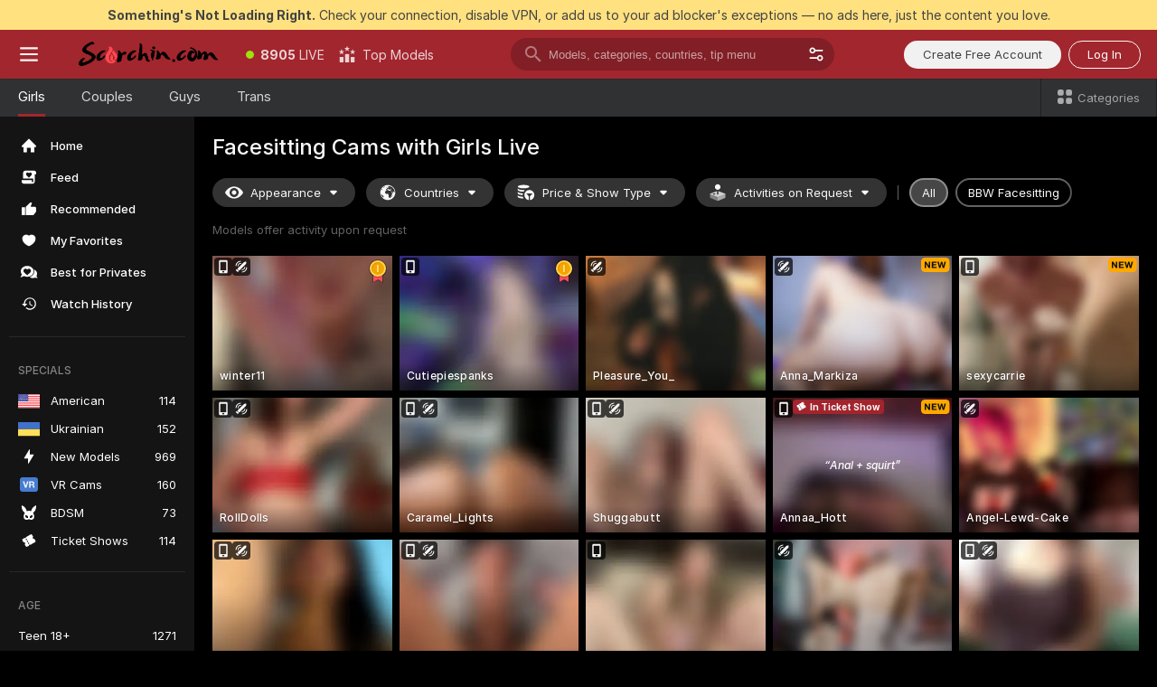

--- FILE ---
content_type: text/html; charset=utf-8
request_url: https://scorchin.com/girls/facesitting?action=showTokensGiveawayModalDirectLink&affiliateId=121225i7s92n8c3nzzbj5nsursfxuhzhc85ghwmvr6g1d10791q0nw0sxrnlpt5z&landing=goToTheTag&realDomain=go.scorchin.com&sourceId=facesitting&stripbotVariation=NullWidget&userId=f1bc03569025cd4b84cc2034e14895a7d9375953ce101e23ee44825704d68adb
body_size: 95556
content:
<!doctype html><html lang="en"><head><meta charset="utf-8"><script>!function(){"use strict";!function(){var e=window.CSP_REPORT_URI;if(e){var i=new Set;document.addEventListener("securitypolicyviolation",(function(t){if("undefined"!=typeof fetch){var r=function(e){var i=e.violatedDirective&&-1!==e.violatedDirective.indexOf("eval"),t=e.effectiveDirective&&-1!==e.effectiveDirective.indexOf("eval"),r=e.sample&&-1!==e.sample.indexOf("eval");if(!e.blockedURI&&(i||t)||r)return"eval";if("string"==typeof e.blockedURI)try{return new URL(e.blockedURI).hostname}catch(i){return e.blockedURI}return null}(t);r&&i.has(r)||(r&&i.add(r),fetch(e,{method:"POST",headers:{"Content-Type":"application/json"},body:JSON.stringify({blockedURL:t.blockedURI,columnNumber:t.columnNumber,disposition:t.disposition,documentURL:t.documentURI,effectiveDirective:t.effectiveDirective,lineNumber:t.lineNumber,originalPolicy:t.originalPolicy,referrer:t.referrer,sample:t.sample,sourceFile:t.sourceFile,statusCode:t.statusCode})}).catch((function(e){return console.error("Error sending CSP report:",e)})))}}))}}()}()</script><title>Facesitting Free Live Sex Cams with Naked Girls | Scorchin</title><meta data-helmet="1" property="og:title" content="Facesitting Free Live Sex Cams with Naked Girls"><meta data-helmet="1" property="og:description" content="Watch LIVE these hot babes in Facesitting sex cams. ❤️ Enter their naked chat now and enjoy the show for FREE! 🔥"><meta data-helmet="1" name="description" content="Watch LIVE these hot babes in Facesitting sex cams. ❤️ Enter their naked chat now and enjoy the show for FREE! 🔥"><meta data-helmet="1" name="robots" content="index, follow, max-snippet:-1, max-video-preview:-1, max-image-preview:large"><script>window.ANALYTICS_CDN='https://assets.strpssts-ana.com/assets/'</script><meta name="theme-color" content="#303133"><meta http-equiv="Cache-Control" content="no-cache"><meta name="apple-mobile-web-app-capable" content="yes"><meta name="viewport" content="width=device-width,initial-scale=1"><meta name="RATING" content="RTA-5042-1996-1400-1577-RTA"><meta name="RATING" content="mature"><meta name="google" content="notranslate"><meta name="msapplication-square70x70logo" content="https://assets.striiiipst.com/assets/icons/mstile-70x70_scorchin.com.png?v=c4eb2254"><meta name="msapplication-square150x150logo" content="https://assets.striiiipst.com/assets/icons/mstile-150x150_scorchin.com.png?v=c4eb2254"><meta name="msapplication-square270x270logo" content="https://assets.striiiipst.com/assets/icons/mstile-270x270_scorchin.com.png?v=c4eb2254"><meta name="msapplication-wide310x150logo" content="https://assets.striiiipst.com/assets/icons/mstile-310x150_scorchin.com.png?v=c4eb2254"><meta name="msapplication-square310x310logo" content="https://assets.striiiipst.com/assets/icons/mstile-310x310_scorchin.com.png?v=c4eb2254"><style>:root{--primary:#a2262e;--primary-light:#fa5365;--primary-dark:#912229;--primary-border:#a2262e;--primary-modal:#a2262e;--primary-gradient:#a2262e;--header-logo-aspect-ratio:5.000;--footer-logo-aspect-ratio:5.000}.adblocker-notification{display:flex;position:relative;width:100vw;padding:8px 16px;background:#ffe180;color:#434343;z-index:10002;justify-content:center}</style><style>.disable-transition *{transition:none!important}</style><link rel='preload' href='https://assets.striiiipst.com/assets/bootstrap_dark.144701fc7497531d.css' as='style'><link media='screen and (max-width:1279px)' rel='preload' href='https://assets.striiiipst.com/assets/bootstrap_dark_mobile.144701fc7497531d.css' as='style'><link rel="preload" href="https://assets.striiiipst.com/assets/common/fonts/Inter-Regular.woff2?v=4.1" as="font" type="font/woff2" crossorigin="anonymous"><link rel="preload" href="https://assets.striiiipst.com/assets/common/fonts/Inter-Medium.woff2?v=4.1" as="font" type="font/woff2" crossorigin="anonymous"><link rel="preload" href="https://assets.striiiipst.com/assets/common/fonts/Inter-Bold.woff2?v=4.1" as="font" type="font/woff2" crossorigin="anonymous"><script>window.SPLIT_STYLE_CHUNKS={"viewcam_theme.33dd079e52716458.css":true,"5643_theme.5171aa10889210a5.css":true,"model-about_theme.7636af21f9299c8c.css":true,"bootstrap_theme.144701fc7497531d.css":true,"models_theme.74e8a226f236b62b.css":true,"settings_theme.f5888a7188bda46b.css":true,"about_theme.44425990adace75e.css":true,"studios_theme.3bf62eff7ee32d0f.css":true}</script><script>var PWA_API_DISCOVER_HOST="",AMPLITUDE_ALTERNATIVE_URL="loo3laej.com",AMPLITUDE_SR_CONFIG_ALTERNATIVE_URL="https://sr-client-cfg.amplitude.com/config",AMPLITUDE_SR_TRACK_ALTERNATIVE_URL="https://api-sr.amplitude.com/sessions/v2/track",ALTKRAFT_TOKEN="kfvhQPLZdst-3617045b97e5b4a1",FIREBASE_API_KEY="AIzaSyC8HXmH6EMTJ-zwRr4DSJoLThqyCp-cdgM",FIREBASE_PROJECT_ID="superchat-2d0d0",FIREBASE_MESSAGE_SENDER_ID="685102796556",ALTKRAFT_TOKEN_V3="2552uptpfSWT-3617045b97e5b4a1",VAPID_KEY_V3="BHmBXjSJ4uenluBFzVz2Yh3kiclqnT_gFyheaS9W3AE_SFXgX7ntwu6jW3GjAhPc01h9KkCn8gwkxCfm3uAo8DU",AMPLITUDE_KEY="19a23394adaadec51c3aeee36622058d",RELEASE_VERSION="11.4.57",GOOGLE_CLIENT_ID="496975381147-lnam683jun41jc8uaglmccl4vbv2js28.apps.googleusercontent.com",HAS_TWITTER_AUTH=!0,GTAG_TRACK_ID="UA-63657136-5",GTAG_TRACK_TYPE="UA",SITE_NAME="Scorchin",SENTRY_DSN="https://d8629522213649e7a4e0b63d14e1dc5f@sentry-public.stripchat.com/9",SENTRY_TRACES_SAMPLE_RATE="0.01",ERROR_REPORTING_ENABLED=true,LIGHT_LOGO_URL="",HEADER_LOGO_URL="https://assets.striiiipst.com/assets/icons/headerlogo_scorchin.com.png?v=0e897938",FOOTER_LOGO_URL="https://assets.striiiipst.com/assets/icons/footerlogo_scorchin.com.png?v=0e897938",APP_ICON_URL="https://assets.striiiipst.com/assets/icons/appicon_scorchin.com.png?v=c4eb2254",META_OG_IMAGE_URL="",WATERMARK_URL="https://assets.striiiipst.com/assets/icons/watermark_scorchin.com.png?v=0e897938",WHITE_LABEL_ID="scorchincom",IS_XHL_WL=!1,DEPLOY_ENV="production",WHITE_LABEL_HOST="scorchin.com",WHITE_LABEL_REDIRECT_URL="",THEME_ID="dark",CANONICAL_DOMAIN_NAME="",CANONICAL="https://stripchat.com",WEB_PUSH_ID="web.com.supportlivecam",MODELS_REGISTRATION_URL="https://go.scorchin.com/signup/model?targetDomain=stripchat.com&userId=f1bc03569025cd4b84cc2034e14895a7d9375953ce101e23ee44825704d68adb&sourceId=scorchin.com",STUDIOS_REGISTRATION_URL="https://go.scorchin.com/?targetDomain=stripchat.com&userId=f1bc03569025cd4b84cc2034e14895a7d9375953ce101e23ee44825704d68adb&sourceId=scorchin.com&path=/signup/studio",WEBMASTERS_REGISTRATION_URL="https://stripcash.com/sign-up/?userId=f1bc03569025cd4b84cc2034e14895a7d9375953ce101e23ee44825704d68adb",DEFAULT_INDEX_TAG_URL="girls",IS_STREAMING_AVAILABLE=!1,IS_WL_PIXELATED=!1,IS_PIXELATED_STREAM_ENABLED=!1,IS_TAG_BASED_WL=!1,IS_HIDE_CONTENT=!1,SOCIAL_URLS={twitter:"https://twitter.com/ScorchinCams",instagram:"",snapchat:"",facebook:""}</script><script>!function(){var t="onErrorLoadScript=1";window.addEventListener("error",(function(e){var o=e&&e.target;if(o&&"SCRIPT"===o.tagName&&"function"==typeof o.getAttribute&&"app"===o.getAttribute("data-stripchat-script")){var r=new Date(Date.now()+6e4);try{-1===document.cookie.indexOf(t)&&(document.cookie=t+";path=/;expires="+r.toUTCString(),setTimeout((function(){return location.reload()}),3e3))}catch(t){console.warn(t)}}}),!0)}()</script><script>var _jipt=[];_jipt.push(["project","stripchat"]),function(){var subdomainMatch=/^(ar|br|cs|da|de|es|fi|fr|el|hr|hu|id|it|ita|ja|ko|nl|no|pl|pol|pt|ro|ru|sk|sv|tr|vi|zh|ua|zt|th|ms|bn)(?=\..+\.).+/i.exec(location.hostname),aliasLocales={pol:"pl",ita:"it"},i18nScript="https://assets.striiiipst.com/assets/translations_en.e54053e69b46e3.js",canvasPerformanceTest="https://assets.striiiipst.com/assets/canvas-performance-test.js";!function(){"use strict";var n={d:function(t,e){for(var i in e)n.o(e,i)&&!n.o(t,i)&&Object.defineProperty(t,i,{enumerable:!0,get:e[i]})},o:function(n,t){return Object.prototype.hasOwnProperty.call(n,t)}},e={};function t(n,t){window.SUBDOMAIN="en";try{if(/crowdinInContext=1/.test(document.cookie))return void(window.SUBDOMAIN="aa")}catch(n){console.warn(n)}n&&n.length>1&&(window.SUBDOMAIN=t[n[1]]||n[1])}function i(){if(window.LEGACY=!1,-1!==location.search.indexOf("es-legacy"))window.LEGACY=!0;else if(-1!==location.search.indexOf("es-modern"))window.LEGACY=!1;else try{if(!("IntersectionObserver"in window&&"Promise"in window&&"fetch"in window&&"WeakMap"in window&&"fromEntries"in Object&&"finally"in Promise.prototype))throw{};eval("const a = async ({ ...rest } = {}) => rest; let b = class {};"),window.LEGACY=!1}catch(n){window.LEGACY=!0}}function r(n){var t=n,e=null,i=function(){};return"en"!==window.SUBDOMAIN&&(t=t.replace("_en","_"+window.SUBDOMAIN)),"aa"===window.SUBDOMAIN&&(e="//cdn.crowdin.com/jipt/jipt.js"),"xHamsterLive"===window.SITE_NAME&&(t=t.replace("translations","translations_xh")),window.I18N_SCRIPT_PROMISE=new Promise((function(n){i=n})),{i18nScript:t,jiptScript:e,resolveI18nPromise:i}}function o(){window.BUNDLE_LOAD_METRICS={resources:{},build:Date.now()};var n=/\/([\w-]+)\.\w{10,20}\.js/;function t(t){var e=t.src,i=t.startTime,r=t.isError;if(e){var o=Date.now()-i,a=e.match(n),c=a?a[1]:e;window.BUNDLE_LOAD_METRICS.resources[c]={error:r,time:o}}}return{injectScript:function(n){var e=n.src,i=n.onLoad,r=n.fetchPriority,o=Date.now(),a=document.createElement("script");a.setAttribute("data-stripchat-script","app"),a.addEventListener("load",(function(){i&&i(e),t({src:e,startTime:o,isError:!1})})),r&&(a.fetchPriority?a.fetchPriority=r:"high"===r&&function(n){var t=document.createElement("link");t.rel="preload",t.as="script",t.href=n,document.head.appendChild(t)}(e)),a.async=!0,a.src=e,document.head.appendChild(a)}}}function c(n,e,a,c){t(n,c),i(),window.STATIC_PATH_REPLACED="https://assets.striiiipst.com/assets";var s=r(e),d=s.i18nScript,w=s.jiptScript,l=s.resolveI18nPromise,p=o().injectScript;function u(){window.IS_LOADED=!0}window.HANDLE_LATE_LOADABLE_SCRIPT=function(n){p({src:n})},p({src:d,onLoad:function(){return l()}}),w&&p({src:w}),p({src:a}),window.IS_LOADED=!1,"complete"===document.readyState?u():window.addEventListener("load",u)}c(subdomainMatch,i18nScript,canvasPerformanceTest,aliasLocales)}()}()</script><script async fetchpriority="high" src='https://assets.striiiipst.com/assets/corejs-75349.9e240b24a5ffbb27.js'></script><script async fetchpriority="high" src='https://assets.striiiipst.com/assets/main.994d0ba8ae751143.js'></script><script async fetchpriority="high" src='https://assets.striiiipst.com/assets/react-65374.d6145aaa8c04691d.js'></script><script async fetchpriority="high" src='https://assets.striiiipst.com/assets/redux-94366.5b6981fc7f45d63f.js'></script><script async fetchpriority="high" src='https://assets.striiiipst.com/assets/vendors-63082.47d7e23c0a12f607.js'></script><script async fetchpriority="high" src='https://assets.striiiipst.com/assets/bootstrap.7f90f6a56d823c2f.js'></script><script async src='https://assets.striiiipst.com/assets/offlineModels.3dd4a93e2b57b845.js'></script><script>window.SSR_ICONS = ["menu","dot","best-models","search-3","filter","menu-mobile","sort","categories-2","close-2","close-3","home","feed","recommended","favorited","locked","watch-history","lightning","badge-vr-ds","bunny-mask","ticket-ds","interactive-toy-ds","mobile","sparks","categories-ds","i18n","close-arrow","eye-ds","globe-ds","tokens-stripchat-logo-ds","joystick-vert-ds","triangle-arrow-down-ds","medal-1","ticket","x-logo-ds"]</script><script>!function(){"use strict";var t,n,o="http://www.w3.org/2000/svg",e=!1,a=[],c=function(){var n;t||((t=document.getElementById("svgDefs"))||((t=document.createElementNS(o,"defs")).id="svgDefs",(n=document.createElementNS(o,"svg")).style.display="none",n.appendChild(t)),document.body.appendChild(n))},r=function(o,r){n||(n=document.createDocumentFragment()),n.appendChild(o),r&&a.push(r),e||(requestAnimationFrame((function(){n&&(c(),t.appendChild(n),a.forEach((function(t){return t()})),a=[],n=void 0,e=!1)})),e=!0)},s=!1,i={},u=function(t){var n=i[t];(null==n?void 0:n.svgData)&&function(t,n,e){var a=t[0],c=t[1],s=document.createElementNS(o,"symbol");s.id="".concat("icons","-").concat(n),s.innerHTML=a,s.setAttribute("viewBox",c),r(s,e)}(n.svgData,t,(function(){n.callbacks.forEach((function(t){return t()})),n.callbacks=[],n.errorCallbacks=[],delete n.svgData,n.status="rendered"}))},d=function(t,n,o){try{var e=i[t]||{status:"init",callbacks:[],errorCallbacks:[]};if(i[t]=e,"rendered"===e.status)return void(null==n||n());n&&e.callbacks.push(n),o&&e.errorCallbacks.push(o),"init"===e.status&&(e.status="loading",function(t,n,o){var e="".concat(window.STATIC_PATH_REPLACED,"/svg-icons/").concat(t,".json?").concat("165aa0c5");if("undefined"==typeof fetch){var a=new XMLHttpRequest;a.open("GET",e),a.onload=function(){200!==a.status&&o(Error("Cannot load ".concat(t,". Status ").concat(a.status)));try{var e=JSON.parse(a.responseText);n(e)}catch(n){o(Error("Cannot parse ".concat(t," json")))}},a.onerror=function(){return o(Error("Cannot load ".concat(t)))},a.send()}else fetch(e,{priority:"low"}).then((function(t){if(!t.ok)throw Error("Status ".concat(t.status));return t.json()})).then((function(t){n(t)})).catch((function(n){o(Error("Cannot load ".concat(t,". ").concat(null==n?void 0:n.message)))}))}(t,(function(n){e.status="loaded",e.svgData=n,s&&u(t)}),(function(n){e.errorCallbacks.forEach((function(t){return t(n)})),delete i[t]})))}catch(t){console.error(t)}},l=function(){if(!s){s=!0;try{Object.keys(i).filter((function(t){var n;return"loaded"===(null===(n=i[t])||void 0===n?void 0:n.status)})).forEach((function(t){u(t)}))}catch(t){console.error(t)}}};window.SSR_ICONS&&window.SSR_ICONS.forEach((function(t){return d(t)})),"loading"!==document.readyState&&l(),window.svgLoader={importIcon:d,onDomReady:l}}()</script><script>!function(){"use strict";var e;window.preloaderApi=(e="/api/front",{get:function(n,r){var o=arguments.length>2&&void 0!==arguments[2]?arguments[2]:{},t=o.headers,a=o.withResponseHeaders,i=new Headers;if(i.append("Accept","application/json"),i.append("Front-Version",window.RELEASE_VERSION||""),t){var s=function(e){var n=t[e];Array.isArray(n)?n.forEach((function(n){return i.append(e,n)})):n&&i.append(e,n)};for(var c in t)s(c)}var d=e+n;if(r&&"object"==(void 0===r?"undefined":r&&"undefined"!=typeof Symbol&&r.constructor===Symbol?"symbol":typeof r)){var p=new window.URLSearchParams;for(var f in r){var u=r[f];u&&p.append(f,"".concat(u))}d+="?".concat(p.toString())}return fetch(d,{headers:i}).then((function(e){return e.json().then((function(n){return a?Object.assign(n,{responseHeaders:Object.fromEntries(e.headers.entries())}):n}))}))}})}()</script><!-- CONFIG PRELOADER --><script>window.isShouldLoadFullConfig=false</script><script>!function(){"use strict";var i,e,n,o,t;window.configCache=(i={},{get:function(e){return i[e]},pop:function(e){var n=i[e];return delete i[e],n},set:function(e,n){i[e]=n},clear:function(){i={}}}),window.isShouldLoadFullConfig?window.configCache.set("initialPromiseFull",(e=window.preloaderApi,n=window.location.pathname,e.get("/v3/config/initial",{requestPath:n,disableClient:0,disableCommon:0},{withResponseHeaders:!0}))):window.configCache.set("initialPromiseClient",(o=window.preloaderApi,t=window.location.pathname,o.get("/v3/config/initial",{requestPath:t,disableClient:0,disableCommon:1},{withResponseHeaders:!0})))}()</script><!--STATIC_CONFIG_REPLACED_HERE--><!--FEATURES_CONFIG_REPLACED_HERE--><!--TAGS_STATIC_CONFIG_REPLACED_HERE--><!--AB_TESTS_CONFIG_REPLACED_HERE--><link rel="manifest" href="/manifest.json"><link data-helmet="1" rel="alternate" href="https://stripchat.com/girls/facesitting" hreflang="x-default"><link data-helmet="1" rel="alternate" href="https://stripchat.com/girls/facesitting" hreflang="en"><link data-helmet="1" rel="alternate" href="https://de.stripchat.com/girls/facesitting" hreflang="de"><link data-helmet="1" rel="alternate" href="https://fr.stripchat.com/girls/facesitting" hreflang="fr"><link data-helmet="1" rel="alternate" href="https://es.stripchat.com/girls/facesitting" hreflang="es"><link data-helmet="1" rel="alternate" href="https://ita.stripchat.com/girls/facesitting" hreflang="it"><link data-helmet="1" rel="alternate" href="https://nl.stripchat.com/girls/facesitting" hreflang="nl"><link data-helmet="1" rel="alternate" href="https://pt.stripchat.com/girls/facesitting" hreflang="pt"><link data-helmet="1" rel="alternate" href="https://br.stripchat.com/girls/facesitting" hreflang="pt-BR"><link data-helmet="1" rel="alternate" href="https://el.stripchat.com/girls/facesitting" hreflang="el"><link data-helmet="1" rel="alternate" href="https://ua.stripchat.com/girls/facesitting" hreflang="uk"><link data-helmet="1" rel="alternate" href="https://pol.stripchat.com/girls/facesitting" hreflang="pl"><link data-helmet="1" rel="alternate" href="https://ru.stripchat.com/girls/facesitting" hreflang="ru"><link data-helmet="1" rel="alternate" href="https://ro.stripchat.com/girls/facesitting" hreflang="ro"><link data-helmet="1" rel="alternate" href="https://hu.stripchat.com/girls/facesitting" hreflang="hu"><link data-helmet="1" rel="alternate" href="https://cs.stripchat.com/girls/facesitting" hreflang="cs"><link data-helmet="1" rel="alternate" href="https://hr.stripchat.com/girls/facesitting" hreflang="hr"><link data-helmet="1" rel="alternate" href="https://sk.stripchat.com/girls/facesitting" hreflang="sk"><link data-helmet="1" rel="alternate" href="https://no.stripchat.com/girls/facesitting" hreflang="no"><link data-helmet="1" rel="alternate" href="https://sv.stripchat.com/girls/facesitting" hreflang="sv"><link data-helmet="1" rel="alternate" href="https://da.stripchat.com/girls/facesitting" hreflang="da"><link data-helmet="1" rel="alternate" href="https://fi.stripchat.com/girls/facesitting" hreflang="fi"><link data-helmet="1" rel="alternate" href="https://ja.stripchat.com/girls/facesitting" hreflang="ja"><link data-helmet="1" rel="alternate" href="https://ko.stripchat.com/girls/facesitting" hreflang="ko"><link data-helmet="1" rel="alternate" href="https://zh.stripchat.com/girls/facesitting" hreflang="zh"><link data-helmet="1" rel="alternate" href="https://zt.stripchat.com/girls/facesitting" hreflang="zh-Hant"><link data-helmet="1" rel="alternate" href="https://th.stripchat.com/girls/facesitting" hreflang="th"><link data-helmet="1" rel="alternate" href="https://bn.stripchat.com/girls/facesitting" hreflang="bn"><link data-helmet="1" rel="alternate" href="https://id.stripchat.com/girls/facesitting" hreflang="id"><link data-helmet="1" rel="alternate" href="https://ms.stripchat.com/girls/facesitting" hreflang="ms"><link data-helmet="1" rel="alternate" href="https://vi.stripchat.com/girls/facesitting" hreflang="vi"><link data-helmet="1" rel="alternate" href="https://ar.stripchat.com/girls/facesitting" hreflang="ar"><link data-helmet="1" rel="alternate" href="https://tr.stripchat.com/girls/facesitting" hreflang="tr"><link data-helmet="1" rel="preconnect" href="https://edge-hls.doppiocdn.com"><link data-helmet="1" rel="canonical" href="https://stripchat.com/girls/facesitting"><link rel='stylesheet' data-href='bootstrap_theme.144701fc7497531d.css' href='https://assets.striiiipst.com/assets/bootstrap_dark.144701fc7497531d.css'><link media='screen and (max-width:1279px)' rel='stylesheet' data-href='bootstrap_theme_mobile.144701fc7497531d.css' href='https://assets.striiiipst.com/assets/bootstrap_dark_mobile.144701fc7497531d.css'><link rel="icon" sizes="16x16" href="https://assets.striiiipst.com/assets/icons/favicon-16x16_scorchin.com.png?v=c4eb2254"><link rel="icon" sizes="32x32" href="https://assets.striiiipst.com/assets/icons/favicon-32x32_scorchin.com.png?v=c4eb2254"><link rel="icon" sizes="196x196" href="https://assets.striiiipst.com/assets/icons/favicon-196x196_scorchin.com.png?v=c4eb2254"><link rel="icon" sizes="512x512" href="https://assets.striiiipst.com/assets/icons/favicon-512x512_scorchin.com.png?v=c4eb2254"><link rel="mask-icon" href="https://assets.striiiipst.com/assets/icons/mask-icon_scorchin.com.png"><link rel="apple-touch-icon" sizes="120x120" href="https://assets.striiiipst.com/assets/icons/apple-touch-icon-120x120_scorchin.com.png?v=c4eb2254"><link rel="apple-touch-icon" sizes="152x152" href="https://assets.striiiipst.com/assets/icons/apple-touch-icon-152x152_scorchin.com.png?v=c4eb2254"><link rel="apple-touch-icon" sizes="167x167" href="https://assets.striiiipst.com/assets/icons/apple-touch-icon-167x167_scorchin.com.png?v=c4eb2254"><link rel="apple-touch-icon" sizes="180x180" href="https://assets.striiiipst.com/assets/icons/apple-touch-icon-180x180_scorchin.com.png?v=c4eb2254"><link rel="dns-prefetch" href="//img.strpst.com"><link rel="preconnect" href="//img.strpst.com"><link rel="preconnect" href="/api/front"></head><body class="disable-transition"><!--
    release_version: 11.4.57
    branch: production
    revision: b4f6553d96e9ad871074472d70548e103f06c676
    template_version: b6227561
  --><script>window.svgLoader.onDomReady()</script><script>!function(){"use strict";for(var e={SIGNUP:"signup",LOGIN:"login",FAN_CLUB_SUBSCRIPTION:"fanClubSubscription"},t=/^(http|https):\/\/([^/]*)(xhamster(live)?|strip(dev|chat))\.(com|local|dev)\/?/,o={AUTO_SPY:"autoSpy",COPY_GIFT_LINK:"copyGiftLink",SHOW_INSTALL_PWA_MODAL:"showInstallPwaModal",TWO_FACTOR_AUTHORIZATION:"2fa",GOLD_MEMBERSHIP_SUBSCRIBE_DIRECT_LINK:"goldMembershipSubscribeDirectLink",SIGN_UP_MODAL_DIRECT_LINK:"signUpModalDirectLink",SIGN_UP_PREFILLED:"signUpPrefilled",SIGN_UP_MODAL_DIRECT_LINK_INTERACTIVE:"signUpModalDirectLinkInteractive",SIGN_UP_MODAL_DIRECT_LINK_INTERACTIVE_CLOSE:"signUpModalDirectLinkInteractiveClose",SHOW_TOKENS_GIVEAWAY_MODAL_DIRECT_LINK:"showTokensGiveawayModalDirectLink",CARD_VERIFICATION_BONUS_PACKAGE:"cardVerificationBonusPackage",BUY_TOKENS_PROMO:"buyTokensPromo",SIGN_UP_PROMO:"signUpPromo",MODEL_FILTER_APPLY_SORT_BY:"sortBy",MODEL_CHAT_TAB_TOGGLE:"toggleTab",PERSONAL_NOTIFICATIONS:"personalNotifications",OPEN_NOTIFICATIONS_CENTER:"openNotificationsCenter",INVISIBLE_MODE:"invisibleMode",REDEEM_CODE:"redeemCode",OPEN_CHAT:"openChat",OPEN_PRIVATE_MODAL:"openPrivateModal",OPEN_FAN_CLUB_MODAL:"openFanClubModal",OPEN_SEND_TIP_DIALOG:"openSendTipDialog",OPEN_BUY_TOKENS_MODAL:"openBuyTokensModal",OPEN_GUEST_ON_BORDING:"openGuestOnBoarding",LOGIN_BY_LINK:"loginByLink",CONNECT_STUDIO:"connectStudio",EXTRA_VERIFICATION:"extraVerification",OPEN_AGE_VERIFICATION:"openAgeVerification",MAIN_PERSON_EMAIL_VERIFICATION:"connectMainPerson",TWITTER_AUTH:"twitterAuth",GOOGLE_AUTH:"googleAuthorization",OPEN_CONFIRM_CONNECT_TO_STUDIO_MODAL:"openConfirmConnectToStudioModal",USERNAME_NOT_ALLOWED:"usernameNotAllowed",SHOW_STREAMING_APP_MODAL:"showStreamingAppModal"},n={},i=location.search.substring(1).split("&"),_=0;_<i.length;_++){var r=i[_].split("=");n[r[0]]=r[1]}var a=function(e,t){if(!t)return!1;for(var o=Object.keys(e),n=0;n<o.length;n++)if(e[o[n]]===t)return!0;return!1},I=!1;try{I=document.cookie.indexOf("isVisitorsAgreementAccepted=1")>=0}catch(e){console.warn(e)}var O=function(){var i=n.affiliateId||localStorage.getItem("affiliateId"),_=n.userId,r=n.sauid,I=n.action,O=n.showModal,N=a(o,I)||a(e,O);if(i||_||N||r)return!0;var E=document.referrer,T=!1;try{(function(e,t){if(!e)return!1;try{var o=new URL(e),n=new URL(t);return o.host===n.host}catch(e){return!1}})(E,location.href)&&(T=!0)}catch(e){return!1}return t.test(E)&&!T}(),N=/^\/buy-tokens(\/(success|failure))?\/?$/.test(window.location.pathname);!n.agev&&(I||O||N)&&document.body.classList.add("visitor-agreement-hidden")}()</script><script>!function(){"use strict";var e=!1,n=function(e,n,d){var o=document.createElement("div");return o.className=n,d&&(o.id=d),e.appendChild(o),o};function d(){if(!e&&(e=!0,!("__PRELOADED_STATE__"in window)))for(var d=n(document.body,"loader","body_loader"),o=n(d,"fading-circle centered"),c=1;c<=12;c++)n(o,"loader-circle".concat(c," loader-circle"))}window.initLoader=d,document.addEventListener("DOMContentLoaded",d,{once:!0})}()</script><script>!function(){function o(o,i){var n=[o,"expires=Thu, 01 Jan 1970 00:00:00 GMT"];i&&n.push("domain="+i),document.cookie=n.join(";"),n.push("path=/"),document.cookie=n.join(";")}var i,n,e,t,a,l,c=0;try{c=document.cookie.length}catch(o){console.warn(o)}var r=c>=5e3;(c>=4e3||r)&&(r&&function(){for(var i=document.cookie.split(";"),n=location.hostname,e=0;e<i.length;e++){var t=i[e].split("=")[0].trim()+"=";o(t,null),o(t,n),o(t,"."+n);for(var a=0;!((a=n.indexOf(".",a+1))<0);)o(t,n.substring(a)),o(t,n.substring(a+1))}}(),n=(i={limit:5,interval:1e3,payload:{size:c},callback:function(){r&&document.location.reload()}}).payload,e=i.limit,t=i.interval,a=i.callback,l=0,function o(){if(!(++l>=e)){if(!window.__log)return void setTimeout(o,t);window.__log("error","Cookie limit exceeded",n).finally(a)}}())}()</script><svg style="height:0;width:0;display:block"><defs><symbol id="site_logo_header" viewBox="0 0 1250 250"><image href="https://assets.striiiipst.com/assets/icons/headerlogo_scorchin.com.png?v=0e897938"></image></symbol><symbol id="site_logo_footer" viewBox="0 0 1250 250"><image href="https://assets.striiiipst.com/assets/icons/footerlogo_scorchin.com.png?v=0e897938"></image></symbol></defs></svg><div id="agreement-root"><div class="full-cover modal-wrapper visitors-agreement-modal"><div class="modal-content modal-header-none"><div class="background-wrapper hide-gender-switcher"><div class="visitors-agreement-bg-gradient"><div class="visitors-agreement-bg-gradient__gender visitors-agreement-bg-gradient__gender--no-gender"></div></div><div class="content-wrapper"><div class="content-container"><div class="site-logo-wrapper site-logo-wrapper-girls"><div class="header-logo header-logo-no-responsive"><svg><use xlink:href="#site_logo_header"></use></svg></div></div><div class="site-description">We are creating a better experience for 18+ LIVE entertainment. Join our open-minded community &amp; start interacting now for FREE.</div><button autofocus="" class="btn btn-apply-alter btn-inline-block btn-large btn-visitors-agreement-accept" type="button">I&#x27;m Over 18</button><div class="agreement-terms"><span class="">By entering and using this website, you confirm you’re over 18 years old and agree to be bound by the <a rel="nofollow" href="/terms">Terms of Use</a> and <a rel="nofollow" href="/privacy">Privacy Policy</a></span> <span class=""><a rel="nofollow" href="/2257">18 U.S.C. 2257 Record-Keeping Requirements Compliance Statement.</a></span><br/>If you provide sensitive personal data, by entering the website, you give your explicit consent to process this data to tailor the website to your preferences.<span class="parental-control">If you’re looking for a way to restrict access for a minor, see our <a rel="nofollow" href="/parental-control"> Parental Control Guide </a></span></div><hr class="visitors-agreement-modal-divider"/></div><div class="content-container"><a class="decline-link visitors-agreement-decline" href="https://google.com/" rel="noopener noreferrer nofollow">Exit Here</a><div class="warnings"><p><span class="">THIS WEBSITE CONTAINS MATERIAL THAT IS <strong>SEXUALLY EXPLICIT</strong>.</span> <span class="">You must be at least eighteen (18) years of age to use this Website, unless the age of majority in your jurisdiction  is greater than eighteen (18) years of age, in which case you must be at least the age of majority in your jurisdiction. Use of this Website is not permitted where prohibited by law.</span></p><p><span class="">This Website also requires the use of cookies. More information about our cookies can be found at our <a rel="nofollow" href="/privacy">Privacy Policy</a>. BY ENTERING THIS WEBSITE AND USING THIS WEBSITE YOU AGREE TO THE USE OF COOKIES AND ACKNOWLEDGE THE PRIVACY POLICY.</span><br/>All models were 18 and over at the time of the creation of such depictions.</p></div><div class="label-link-block"><a href="https://www.rtalabel.org/?content=validate&amp;ql=b9b25de5ba5da974c585d9579f8e9d49&amp;rating=RTA-5042-1996-1400-1577-RTA" class="label-link" target="_blank" rel="noopener noreferrer nofollow" aria-label="RTA"><img alt="rta-logo" class="icon icon-rta-logo icon-static" src="https://assets.striiiipst.com/assets/common/images/static-icons/rta-logo.png"/></a><div class="label-link"><img alt="safe-labeling" class="icon icon-safe-labeling icon-static" src="https://assets.striiiipst.com/assets/common/images/static-icons/safe-labeling.png"/></div><a href="https://www.asacp.org/?content=validate&amp;ql=b9b25de5ba5da974c585d9579f8e9d49" class="label-link" target="_blank" rel="noreferrer noopener nofollow" aria-label="ASACP"><img alt="asacp" class="icon icon-asacp icon-static" src="https://assets.striiiipst.com/assets/common/images/static-icons/asacp.png"/></a><a href="https://pineapplesupport.org/about-pineapple-support/" class="label-link" target="_blank" rel="noreferrer noopener nofollow" aria-label="Go to Pineapple support"><img alt="pineapple-support" class="icon icon-pineapple-support icon-static" src="https://assets.striiiipst.com/assets/common/images/static-icons/pineapple-support.png"/></a></div></div></div></div></div></div></div><script>!function(){var e=1>=Math.floor(100*Math.random()),t=function(){return e&&/stripchat|xhamsterlive/.test(location.hostname)},n=document.querySelector(".visitors-agreement-decline");if(n){var r=document.querySelector("html");document.body.classList.contains("visitor-agreement-hidden")||r.classList.add("disable-scroll"),t()&&(document.createElement("img").src="/pixel/agreement/display"),window.__visitorsAgreementDeclineHandler=function(e){if(t()){e.preventDefault();var n=document.createElement("img");n.onload=n.onerror=function(){location.href=e.target.href},n.src="/pixel/agreement/exit"}},n.addEventListener("click",window.__visitorsAgreementDeclineHandler),window.__visitorsAgreementAcceptPixelEvent=function(){t()&&(document.createElement("img").src="/pixel/agreement/ok")};var i=document.querySelector(".btn-visitors-agreement-accept");window.__visitorsAgreementAcceptHandler=function(){r.classList.remove("disable-scroll"),window.__isVisitorsAgreementAcceptedBeforeClientFetched=!0;try{document.cookie="isVisitorsAgreementAccepted=1"}catch(e){console.warn(e)}var e=document.querySelector(".visitors-agreement-modal"),t=e.querySelector(".hide-gender-switcher"),n=e.querySelector('input[name="visitors-agreement-gender-switcher"]:checked');if(n&&!t)try{var i=new Date;localStorage.setItem("18PlusGenderSelected",JSON.stringify(n.value));var o=i.setFullYear(i.getFullYear()+1)-Date.now();localStorage.setItem("18PlusGenderSelected_expires",JSON.stringify(o))}catch(e){console.warn(e)}switch(null==n?void 0:n.value){case"men":window.location.href="/men";break;case"trans":window.location.href="/trans";break;default:document.body.classList.add("visitor-agreement-hidden")}window.__visitorsAgreementAcceptPixelEvent()},i.addEventListener("click",window.__visitorsAgreementAcceptHandler),window.__syncVisitorsAgreementWithApp=function(){n.removeEventListener("click",window.__visitorsAgreementDeclineHandler),i.removeEventListener("click",window.__visitorsAgreementAcceptHandler)}}}()</script><div id="portal-root"></div><!--LEGACY-BROWSER-NOTIFICATION-OPEN--><div id="legacy-browser-notification-root" style="position:relative;z-index:10001"></div><script>!function(){var n,e,t="legacy-browser-notification",o="legacy-browser-notification-text",i="legacy-browser-notification-close",r="notifications.recommendationBrowserForPlaying",a="notifications.recommendationBrowserForSamsungPlaying",c={chrome:{href:"https://www.google.com/chrome/",title:"Google Chrome"},firefox:{href:"https://www.mozilla.org/firefox/new/",title:"Firefox"},safari:{href:"https://www.apple.com/safari/",title:"Safari"}},l="legacyBrowserRecommendationDismissed",s=function(){try{window.localStorage.setItem(l,"true"),window.localStorage.setItem("".concat(l,"_expires"),String(Date.now()+6048e5))}catch(n){}},d=(e=f({[r]:"You’re using an outdated browser. To avoid any problems, we strongly recommend using {#chrome/} or {#firefox/}",[a]:"To avoid any problems with quality, we strongly recommend using {#chrome/}"}[n=/SamsungBrowser/i.test(navigator.userAgent||"")?a:r]),{messageId:n,textHtml:e}),p=d.messageId,m=d.textHtml;function f(n){if(!n)return"";for(var e=n.split(/\{#(chrome|firefox|safari)\/\}/g),t="",o=0;o<e.length;o++){var i=e[o],r=o%2!=0&&i in c;if(o%2==0)i&&(t+=g(i));else if(r){var a=c[i];t+='<a href="'.concat(a.href,'" target="_blank" rel="nofollow noopener noreferrer" style="color:inherit;text-decoration:underline">').concat(g(a.title),"</a>")}}return t}function g(n){return String(n).replace(/&/g,"&amp;").replace(/</g,"&lt;").replace(/>/g,"&gt;").replace(/"/g,"&quot;").replace(/'/g,"&#39;")}window.LEGACY&&!function(){try{var n=window.localStorage.getItem("".concat(l,"_expires"));if(!n)return!1;var e=Number(n);return!Number.isNaN(e)&&(e<Date.now()?(window.localStorage.removeItem(l),window.localStorage.removeItem("".concat(l,"_expires")),!1):null!=window.localStorage.getItem(l))}catch(n){return!1}}()&&(window.I18N_SCRIPT_PROMISE||Promise.resolve()).then((function(){try{var n=window.I18n.trans({messageId:p,currentLocale:window.SUBDOMAIN});return n?f(n):m}catch(n){return m}})).catch((function(){return m})).then((function(n){!function(){try{var n=window.svgLoader;"function"==typeof(null==n?void 0:n.importIcon)&&(n.importIcon("exclamation"),n.importIcon("close-ds"))}catch(n){}}();var e=document.createElement("template");e.innerHTML=function(){var n=arguments.length>0&&void 0!==arguments[0]?arguments[0]:"",e="#434343";return'\n    <div\n      id="'.concat(t,'"\n      role="status"\n      aria-live="polite"\n      style="\n        display:flex;\n        background:').concat("#ffe180",";\n        color:").concat(e,';\n        box-shadow:0 1px 0 rgba(0,0,0,.08);\n        width:100%;\n        flex: 0 0 auto;\n        align-items: flex-start;\n      ">\n\n      <div\n        style="\n          display:flex;\n          flex-direction:row;\n          align-items: flex-start;\n          justify-content:center;\n          gap:0 12px;\n          padding: 4px 0 4px 12px;\n          flex: 1 0 0;\n          align-self: stretch;\n        "\n      >\n        <style>\n          #').concat(o," { font-size: 14px; line-height: 20px; }\n          @media (min-width: 1023px) {\n            #").concat(o,' { font-size: 16px; line-height: 22px; }\n          }\n        </style>\n        <svg \n          viewBox="0 0 24 24" \n          aria-hidden="true" \n          style="\n            width:20px;\n            min-width: 20px;\n            height:20px;\n            color:').concat(e,';\n            display:block;\n            top: 10px;\n            position: relative;\n          ">\n          <use href="#icons-exclamation" xlink:href="#icons-exclamation"></use>\n        </svg>\n        <div\n          id="').concat(o,'"\n          style="\n            color: ').concat(e,';\n            flex-flow: row wrap;\n            gap: 8px 12px;\n            padding-bottom: 8px;\n            padding-top: 8px;\n          "\n        >').concat(n,'</div>\n      </div>\n      <button\n        id="').concat(i,'"\n        type="button"\n        aria-label="Close"\n        style="\n          position:relative;\n          top: 8px;\n          right: 8px;\n          padding-left: 16px;\n          background:transparent;\n          border:0;\n          color:').concat(e,';\n          cursor:pointer;\n          font-size:20px;\n          line-height:1;\n          opacity:.7;\n        "\n      >\n        <svg \n          viewBox="0 0 24 24"\n          aria-hidden="true"\n          style="\n            width:20px;\n            height:20px;\n            display:block;\n            min-width: 20px;\n          ">\n          <use href="#icons-close-ds" xlink:href="#icons-close-ds"></use>\n        </svg>\n      </button>\n    </div>\n  ')}(n).trim();var r=e.content.firstElementChild;if(r&&r instanceof HTMLElement&&!document.getElementById(t)){var a=document.getElementById("legacy-browser-notification-root");if(a)a.appendChild(r);else{var c=document.getElementById("body");(null==c?void 0:c.parentNode)?c.parentNode.insertBefore(r,c):document.body.firstChild?document.body.insertBefore(r,document.body.firstChild):document.body.appendChild(r)}var l=document.getElementById(i);l&&l.addEventListener("click",(function(){var n=document.getElementById(t);n&&(n.style.display="none"),s()}))}}))}()</script><!--LEGACY-BROWSER-NOTIFICATION-CLOSE--><div id="body"><!--EARLY-FLUSH-CHUNK-END--><div class="tooltip-v2-portal-container" id="body-container"></div><svg class="user-level-badge-filters" xmlns="http://www.w3.org/2000/svg"><defs><linearGradient id="user-level-badge-filter-grey" x1=".5" y1="0" x2=".5" y2="1" gradientTransform="matrix(88.809 0 0 97.645 5.595 1.178)" gradientUnits="userSpaceOnUse"><stop offset="0%" stop-color="#C2C2C2"></stop><stop offset="100%" stop-color="#333333"></stop></linearGradient><linearGradient id="user-level-badge-filter-bronze" x1=".5" y1="0" x2=".5" y2="1" gradientTransform="matrix(88.809 0 0 97.645 5.595 1.178)" gradientUnits="userSpaceOnUse"><stop offset="0%" stop-color="#FFA666"></stop><stop offset="100%" stop-color="#6B2D00"></stop></linearGradient><linearGradient id="user-level-badge-filter-silver" x1=".5" y1="0" x2=".5" y2="1" gradientTransform="matrix(88.809 0 0 97.645 5.595 1.178)" gradientUnits="userSpaceOnUse"><stop offset="0%" stop-color="#CAD5E2"></stop><stop offset="100%" stop-color="#2E4156"></stop></linearGradient><linearGradient id="user-level-badge-filter-gold" x1=".5" y1="0" x2=".5" y2="1" gradientTransform="matrix(88.809 0 0 97.645 5.595 1.178)" gradientUnits="userSpaceOnUse"><stop offset="0%" stop-color="#FFC80F"></stop><stop offset="100%" stop-color="#7E3A01"></stop></linearGradient><linearGradient id="user-level-badge-filter-diamond" x1=".5" y1="0" x2=".5" y2="1" gradientTransform="matrix(88.809 0 0 97.645 5.595 1.178)" gradientUnits="userSpaceOnUse"><stop offset="0%" stop-color="#EF33FF"></stop><stop offset="100%" stop-color="#560198"></stop></linearGradient><linearGradient id="user-level-badge-filter-royal" x1=".5" y1="0" x2=".5" y2="1" gradientTransform="matrix(88.809 0 0 97.645 5.595 1.178)" gradientUnits="userSpaceOnUse"><stop offset="0%" stop-color="#FE3939"></stop><stop offset="100%" stop-color="#850000"></stop></linearGradient><linearGradient id="user-level-badge-filter-legend" x1=".5" y1="0" x2=".5" y2="1" gradientTransform="matrix(88.809 0 0 97.645 5.595 1.178)" gradientUnits="userSpaceOnUse"><stop offset="0%" stop-color="#FE3939"></stop><stop offset="100%" stop-color="#850000"></stop></linearGradient><linearGradient id="user-level-badge-filter-blue" x1=".5" y1="0" x2=".5" y2="1" gradientTransform="matrix(88.809 0 0 97.645 5.595 1.178)" gradientUnits="userSpaceOnUse"><stop offset="0%" stop-color="#8EBDE7"></stop><stop offset="100%" stop-color="#194B76"></stop></linearGradient><filter id="user-level-badge-filter-glow" x="0" y="0" width="100" height="100" filterUnits="userSpaceOnUse" color-interpolation-filters="sRGB"><feOffset dy="5"></feOffset><feGaussianBlur stdDeviation="10" result="offset-blur"></feGaussianBlur><feComposite operator="out" in="SourceGraphic" in2="offset-blur" result="inverse"></feComposite><feFlood flood-color="white" flood-opacity="0.3" result="color"></feFlood><feComposite operator="in" in="color" in2="inverse" result="shadow"></feComposite><feComposite operator="over" in="shadow" in2="SourceGraphic"></feComposite></filter><filter id="user-level-badge-filter-top-icon" x=".8" y=".4" width="31.4" height="29.8" filterUnits="userSpaceOnUse" color-interpolation-filters="sRGB"><feFlood flood-opacity="0" result="BackgroundImageFix"></feFlood><feColorMatrix in="SourceAlpha" values="0 0 0 0 0 0 0 0 0 0 0 0 0 0 0 0 0 0 127 0" result="hardAlpha"></feColorMatrix><feOffset dy="1.3"></feOffset><feGaussianBlur stdDeviation="1.3"></feGaussianBlur><feColorMatrix values="0 0 0 0 0 0 0 0 0 0 0 0 0 0 0 0 0 0 0.3 0"></feColorMatrix><feBlend in2="BackgroundImageFix" result="effect1_dropShadow_286_9949"></feBlend><feBlend in="SourceGraphic" in2="effect1_dropShadow_286_9949" result="shape"></feBlend></filter></defs></svg><div class="index-page-new-paddings main-layout main-layout__with-navbar sticky-header-desktop sticky-header-mobile sticky-subheader-mobile tag-layout"><div class="wrapper"><div class="tooltip-v2-portal-container" id="portal-container-under-header"></div><div id="personal-notifications-portal-container"></div><header class="header-top-wrapper"><div class="guest header-top is-guest-user"><div class="header-top-container"><nav class="nav-left"><button class="a11y-button sidebar-trigger" aria-label="Toggle menu" type="button"><svg class="icon icon-menu sidebar-trigger-icon"><use xlink:href="#icons-menu"></use></svg></button><a aria-label="Go to Main Page" class="header-logo-link" href="/"><div class="header-logo"><svg><use xlink:href="#site_logo_header"></use></svg></div></a><a class="header-top__live-counter live-counter live-counter--interactive media-up-to-m-hidden" href="/"><svg class="icon icon-dot live-counter__dot"><use xlink:href="#icons-dot"></use></svg><span><span class=""><span class="live-counter__accent">8905</span> LIVE</span></span></a><div class="nav-link media-up-to-s-hidden"><a aria-label="Top Models" href="/top/girls/current-month-north-america"><svg class="icon icon-best-models"><use xlink:href="#icons-best-models"></use></svg><span class="media-up-to-m-hidden">Top Models</span></a></div></nav><div class="header-top-search-wrapper"><div class="ModelSearch#w_ ModelSearch__expanded#GY ModelSearch__forceExpanded#er" data-testid="model-search"><div class="ModelSearch__spotlight#jJ" id="searchPanel"><div class="ModelSearch__inputWrapper#Jw"><button class="a11y-button ModelSearch__openButton#xD" role="button" aria-label="Search models, tags or countries, tip menu" type="button"><svg class="IconV2__icon#YR ModelSearch__icon#Nd"><use xlink:href="#icons-search-3"></use></svg></button><input class="ModelSearch__input#st inline-block input text-default theme-default" type="text" aria-label="Search models, tags or countries, tip menu" placeholder="Models, categories, countries, tip menu" maxLength="200" tabindex="-1" autoComplete="off" autoCorrect="off" autoCapitalize="none" value=""/><button role="button" aria-label="Search" data-testid="search-advanced-filter-button" class="btn ds-btn-default ds-btn-inline-block ModelSearch__advancedFilterButton#nK" type="button"><div class="ModelSearch__advancedFilterButtonIconWrapper#A5"><svg class="IconV2__icon#YR ModelSearch__icon#Nd"><use xlink:href="#icons-filter"></use></svg></div></button></div></div></div></div><nav class="nav-right"><div class="nav-button media-up-to-m-hidden"></div><div class="header-dropdown header-user-menu with-new-messenger"><a class="about-us-button about-us-button--hidden media-up-to-m-hidden" href="/about">About Stripchat</a><a class="btn btn-signup" href="/signup"><span class="media-after-m-hidden">Join Free</span><span class="media-up-to-s-hidden">Create Free Account</span></a><a class="dropdown-link media-after-m-hidden mobile-nav-link"><span><svg style="height:20px;width:20px" class="icon icon-menu-mobile"><use xlink:href="#icons-menu-mobile"></use></svg></span></a><a class="btn btn-outline media-up-to-s-hidden" href="/login">Log In</a></div></nav></div></div></header><div></div><div class="header-sub header-sub-with-sidebar"><div class="tooltip-v2-portal-container" id="header-sub-portal-container"></div><div class="container"><div class="nav-scrollable-container scroll-bar-container" data-testid="ScrollBarContainer"><nav class="model-filter nav-left nav-scrollable nav-scrollable--only-for-touch" id="mobileMenuNavbar"><a href="/" aria-label="Girls" class="model-filter-link model-filter__link model-filter__link--active"><span class="model-filter__link-label">Girls</span></a><a href="/couples" aria-label="Couples" class="model-filter-link model-filter__link"><span class="model-filter__link-label">Couples</span></a><a href="/men" aria-label="Guys" class="model-filter-link model-filter__link"><span class="model-filter__link-label">Guys</span></a><a href="/trans" aria-label="Trans" class="model-filter-link model-filter__link"><span class="model-filter__link-label">Trans</span></a></nav></div><nav class="model-filter nav-left navbar-dropdown"><div class="visible-items"><a href="/" aria-label="Girls" class="model-filter-link model-filter__link model-filter__link--active"><span class="model-filter__link-label">Girls</span></a><a href="/couples" aria-label="Couples" class="model-filter-link model-filter__link"><span class="model-filter__link-label">Couples</span></a><a href="/men" aria-label="Guys" class="model-filter-link model-filter__link"><span class="model-filter__link-label">Guys</span></a><a href="/trans" aria-label="Trans" class="model-filter-link model-filter__link"><span class="model-filter__link-label">Trans</span></a></div><div class="navbar-hidden-elements-wrapper"><a href="/" aria-label="Girls" class="model-filter-link model-filter__link model-filter__link--active"><span class="model-filter__link-label">Girls</span></a><a href="/couples" aria-label="Couples" class="model-filter-link model-filter__link"><span class="model-filter__link-label">Couples</span></a><a href="/men" aria-label="Guys" class="model-filter-link model-filter__link"><span class="model-filter__link-label">Guys</span></a><a href="/trans" aria-label="Trans" class="model-filter-link model-filter__link"><span class="model-filter__link-label">Trans</span></a><div class="navbar-more-button" aria-controls="mobileMenuNavbar">More</div></div><div class="hidden navbar-more-button">More<span class="dropdown-arrow"><svg class="icon icon-sort"><use xlink:href="#icons-sort"></use></svg></span></div></nav><nav class="nav-right nav-right--box-shadow"><button type="button" class="all-tags-dropdown-trigger btn dropdown-link media-up-to-xs-hidden"><svg style="height:16px;width:16px" class="icon icon-categories-2"><use xlink:href="#icons-categories-2"></use></svg><svg style="height:16px;width:16px" class="icon icon-close-2 xs-only"><use xlink:href="#icons-close-2"></use></svg><span class="dropdown-label">Categories</span></button><div class="ModelSearch#w_ ModelSearch__compact#Va model-search" data-testid="model-search"><button aria-label="Search models, tags or countries, tip menu" aria-controls="searchPanel" aria-expanded="false" class="btn ds-btn-default ds-btn-inline-block ModelSearch__openButton#xD" type="button"><svg class="IconV2__icon#YR ModelSearch__icon#Nd"><use xlink:href="#icons-search-3"></use></svg><span class="ModelSearch__searchText#aD">Search</span></button></div><button class="btn nav-right-close-btn nav-right-close-btn--box-shadow" type="button"><svg style="height:14px;width:14px" class="icon icon-close-3"><use xlink:href="#icons-close-3"></use></svg></button></nav></div></div><main id="app" class="main-layout-main main-layout-main-multiple-column"><div class="SidebarStatic#cT"><aside class="Sidebar#TU"><div class="SidebarScroll#rj"><div class="SidebarContent#OB"><div class="SidebarFadeIn#jN"><div class="SidebarBanners#dK"></div><nav class="SidebarMainLinks#Ki"><a class="SidebarLink#Ot SidebarLink__variant-main#HJ" href="/"><span class="SidebarLink__icon#un">​<span class="SidebarLink__icon-frame#Fy"><svg style="height:16px;width:16px" class="IconV2__icon#YR"><use xlink:href="#icons-home"></use></svg></span></span><span class="SidebarLink__text#gq">Home</span></a><a class="SidebarLink#Ot SidebarLink__variant-main#HJ" href="/discover"><span class="SidebarLink__icon#un">​<span class="SidebarLink__icon-frame#Fy"><svg style="height:16px;width:16px" class="IconV2__icon#YR"><use xlink:href="#icons-feed"></use></svg></span></span><span class="SidebarLink__text#gq">Feed</span></a><a class="SidebarLink#Ot SidebarLink__variant-main#HJ" href="/girls/recommended"><span class="SidebarLink__icon#un">​<span class="SidebarLink__icon-frame#Fy"><svg style="height:16px;width:16px" class="IconV2__icon#YR"><use xlink:href="#icons-recommended"></use></svg></span></span><span class="SidebarLink__text#gq">Recommended</span></a><a class="SidebarLink#Ot SidebarLink__variant-main#HJ" href="/favorites"><span class="SidebarLink__icon#un">​<span class="SidebarLink__icon-frame#Fy"><svg style="height:16px;width:16px" class="IconV2__icon#YR"><use xlink:href="#icons-favorited"></use></svg></span></span><span class="SidebarLink__text#gq">My Favorites</span></a><a class="SidebarLink#Ot SidebarLink__variant-main#HJ" href="/girls/best"><span class="SidebarLink__icon#un">​<span class="SidebarLink__icon-frame#Fy"><svg style="height:20px;width:20px" class="IconV2__icon#YR"><use xlink:href="#icons-locked"></use></svg></span></span><span class="SidebarLink__text#gq">Best for Privates</span></a><a class="SidebarLink#Ot SidebarLink__variant-main#HJ" href="/watch-history"><span class="SidebarLink__icon#un">​<span class="SidebarLink__icon-frame#Fy"><svg style="height:16px;width:16px" class="IconV2__icon#YR"><use xlink:href="#icons-watch-history"></use></svg></span></span><span class="SidebarLink__text#gq">Watch History</span></a></nav></div><hr class="SidebarSeparator#P8"/><div class="SidebarFadeIn#jN"><nav class="SidebarGroup#Lj" aria-label="specials"><div class="SidebarGroupTitle#Wk">Specials</div><a class="SidebarLink#Ot SidebarLink__variant-regular#ET" aria-label="American" href="/girls/american"><span class="SidebarLink__icon#un">​<span class="SidebarLink__icon-frame#Fy"><span style="background-image:url(&#x27;https://assets.striiiipst.com/assets/common/components/ui/CountryFlag/images/us.svg&#x27;)" class="country-flag country-flag--medium"></span></span></span><span class="SidebarLink__text#gq">American</span><span class="SidebarLink__counter#AW">114</span></a><a class="SidebarLink#Ot SidebarLink__variant-regular#ET" aria-label="Ukrainian" href="/girls/ukrainian"><span class="SidebarLink__icon#un">​<span class="SidebarLink__icon-frame#Fy"><span style="background-image:url(&#x27;https://assets.striiiipst.com/assets/common/components/ui/CountryFlag/images/ua.svg&#x27;)" class="country-flag country-flag--medium"></span></span></span><span class="SidebarLink__text#gq">Ukrainian</span><span class="SidebarLink__counter#AW">152</span></a><a class="SidebarLink#Ot SidebarLink__variant-regular#ET" aria-label="New Models" href="/girls/new"><span class="SidebarLink__icon#un">​<span class="SidebarLink__icon-frame#Fy"><svg class="icon icon-lightning"><use xlink:href="#icons-lightning"></use></svg></span></span><span class="SidebarLink__text#gq">New Models</span><span class="SidebarLink__counter#AW">969</span></a><a class="SidebarLink#Ot SidebarLink__variant-regular#ET" aria-label="VR Cams" href="/girls/vr"><span class="SidebarLink__icon#un">​<span class="SidebarLink__icon-frame#Fy"><svg class="icon icon-badge-vr-ds"><use xlink:href="#icons-badge-vr-ds"></use></svg></span></span><span class="SidebarLink__text#gq">VR Cams</span><span class="SidebarLink__counter#AW">160</span></a><a class="SidebarLink#Ot SidebarLink__variant-regular#ET" aria-label="BDSM" href="/girls/bdsm"><span class="SidebarLink__icon#un">​<span class="SidebarLink__icon-frame#Fy"><svg class="icon icon-bunny-mask"><use xlink:href="#icons-bunny-mask"></use></svg></span></span><span class="SidebarLink__text#gq">BDSM</span><span class="SidebarLink__counter#AW">73</span></a><a class="SidebarLink#Ot SidebarLink__variant-regular#ET" aria-label="Ticket Shows" href="/girls/ticket-and-group-shows"><span class="SidebarLink__icon#un">​<span class="SidebarLink__icon-frame#Fy"><svg class="icon icon-ticket-ds"><use xlink:href="#icons-ticket-ds"></use></svg></span></span><span class="SidebarLink__text#gq">Ticket Shows</span><span class="SidebarLink__counter#AW">114</span></a></nav><hr class="SidebarSeparator#P8"/><nav class="SidebarGroup#Lj" aria-label="age"><div class="SidebarGroupTitle#Wk">Age</div><a class="SidebarLink#Ot SidebarLink__variant-regular#ET" aria-label="Teen 18+" href="/girls/teens"><span class="SidebarLink__text#gq">Teen 18+</span><span class="SidebarLink__counter#AW">1271</span></a><a class="SidebarLink#Ot SidebarLink__variant-regular#ET" aria-label="Young 22+" href="/girls/young"><span class="SidebarLink__text#gq">Young 22+</span><span class="SidebarLink__counter#AW">3308</span></a><a class="SidebarLink#Ot SidebarLink__variant-regular#ET" aria-label="MILF" href="/girls/milfs"><span class="SidebarLink__text#gq">MILF</span><span class="SidebarLink__counter#AW">1067</span></a><a class="SidebarLink#Ot SidebarLink__variant-regular#ET" aria-label="Mature" href="/girls/mature"><span class="SidebarLink__text#gq">Mature</span><span class="SidebarLink__counter#AW">152</span></a><a class="SidebarLink#Ot SidebarLink__variant-regular#ET" aria-label="Granny" href="/girls/grannies"><span class="SidebarLink__text#gq">Granny</span><span class="SidebarLink__counter#AW">26</span></a></nav><nav class="SidebarGroup#Lj" aria-label="ethnicity"><div class="SidebarGroupTitle#Wk">Ethnicity</div><a class="SidebarLink#Ot SidebarLink__variant-regular#ET" aria-label="Arab" href="/girls/arab"><span class="SidebarLink__text#gq">Arab</span><span class="SidebarLink__counter#AW">63</span></a><a class="SidebarLink#Ot SidebarLink__variant-regular#ET" aria-label="Asian" href="/girls/asian"><span class="SidebarLink__text#gq">Asian</span><span class="SidebarLink__counter#AW">927</span></a><a class="SidebarLink#Ot SidebarLink__variant-regular#ET" aria-label="Ebony" href="/girls/ebony"><span class="SidebarLink__text#gq">Ebony</span><span class="SidebarLink__counter#AW">620</span></a><a class="SidebarLink#Ot SidebarLink__variant-regular#ET" aria-label="Indian" href="/girls/indian"><span class="SidebarLink__text#gq">Indian</span><span class="SidebarLink__counter#AW">342</span></a><a class="SidebarLink#Ot SidebarLink__variant-regular#ET" aria-label="Latina" href="/girls/latin"><span class="SidebarLink__text#gq">Latina</span><span class="SidebarLink__counter#AW">2130</span></a><a class="SidebarLink#Ot SidebarLink__variant-regular#ET" aria-label="Mixed" href="/girls/mixed"><span class="SidebarLink__text#gq">Mixed</span><span class="SidebarLink__counter#AW">215</span></a><a class="SidebarLink#Ot SidebarLink__variant-regular#ET" aria-label="White" href="/girls/white"><span class="SidebarLink__text#gq">White</span><span class="SidebarLink__counter#AW">2647</span></a></nav><nav class="SidebarGroup#Lj" aria-label="bodyType"><div class="SidebarGroupTitle#Wk">Body Type</div><a class="SidebarLink#Ot SidebarLink__variant-regular#ET" aria-label="Skinny" href="/girls/petite"><span class="SidebarLink__text#gq">Skinny</span><span class="SidebarLink__counter#AW">2309</span></a><a class="SidebarLink#Ot SidebarLink__variant-regular#ET" aria-label="Athletic" href="/girls/athletic"><span class="SidebarLink__text#gq">Athletic</span><span class="SidebarLink__counter#AW">589</span></a><a class="SidebarLink#Ot SidebarLink__variant-regular#ET" aria-label="Medium" href="/girls/medium"><span class="SidebarLink__text#gq">Medium</span><span class="SidebarLink__counter#AW">2329</span></a><a class="SidebarLink#Ot SidebarLink__variant-regular#ET" aria-label="Curvy" href="/girls/curvy"><span class="SidebarLink__text#gq">Curvy</span><span class="SidebarLink__counter#AW">1365</span></a><a class="SidebarLink#Ot SidebarLink__variant-regular#ET" aria-label="BBW" href="/girls/bbw"><span class="SidebarLink__text#gq">BBW</span><span class="SidebarLink__counter#AW">334</span></a></nav><nav class="SidebarGroup#Lj" aria-label="hairColor"><div class="SidebarGroupTitle#Wk">Hair</div><a class="SidebarLink#Ot SidebarLink__variant-regular#ET" aria-label="Blonde" href="/girls/blondes"><span class="SidebarLink__text#gq">Blonde</span><span class="SidebarLink__counter#AW">1145</span></a><a class="SidebarLink#Ot SidebarLink__variant-regular#ET" aria-label="Black" href="/girls/black-hair"><span class="SidebarLink__text#gq">Black</span><span class="SidebarLink__counter#AW">1686</span></a><a class="SidebarLink#Ot SidebarLink__variant-regular#ET" aria-label="Brunette" href="/girls/brunettes"><span class="SidebarLink__text#gq">Brunette</span><span class="SidebarLink__counter#AW">3350</span></a><a class="SidebarLink#Ot SidebarLink__variant-regular#ET" aria-label="Redhead" href="/girls/redheads"><span class="SidebarLink__text#gq">Redhead</span><span class="SidebarLink__counter#AW">324</span></a><a class="SidebarLink#Ot SidebarLink__variant-regular#ET" aria-label="Colorful" href="/girls/colorful"><span class="SidebarLink__text#gq">Colorful</span><span class="SidebarLink__counter#AW">358</span></a></nav><nav class="SidebarGroup#Lj" aria-label="privatePrice"><div class="SidebarGroupTitle#Wk">Private Shows</div><a class="SidebarLink#Ot SidebarLink__variant-regular#ET" aria-label="8-12 tk" href="/girls/cheapest-privates"><span class="SidebarLink__text#gq">8-12 tk</span><span class="SidebarLink__counter#AW">3053</span></a><a class="SidebarLink#Ot SidebarLink__variant-regular#ET" aria-label="16-24 tk" href="/girls/cheap-privates"><span class="SidebarLink__text#gq">16-24 tk</span><span class="SidebarLink__counter#AW">1945</span></a><a class="SidebarLink#Ot SidebarLink__variant-regular#ET" aria-label="32-60 tk" href="/girls/middle-priced-privates"><span class="SidebarLink__text#gq">32-60 tk</span><span class="SidebarLink__counter#AW">1521</span></a><a class="SidebarLink#Ot SidebarLink__variant-regular#ET" aria-label="90+ tk" href="/girls/luxurious-privates"><span class="SidebarLink__text#gq">90+ tk</span><span class="SidebarLink__counter#AW">326</span></a><a class="SidebarLink#Ot SidebarLink__variant-regular#ET" aria-label="Recordable Privates" href="/girls/recordable-privates"><span class="SidebarLink__text#gq">Recordable Privates</span><span class="SidebarLink__counter#AW">4677</span></a><a class="SidebarLink#Ot SidebarLink__variant-regular#ET" aria-label="Spy on Shows" href="/girls/spy"><span class="SidebarLink__text#gq">Spy on Shows</span><span class="SidebarLink__counter#AW">334</span></a><a class="SidebarLink#Ot SidebarLink__variant-regular#ET" aria-label="Video Call (Cam2Cam)" href="/girls/cam2cam"><span class="SidebarLink__text#gq">Video Call (Cam2Cam)</span><span class="SidebarLink__counter#AW">6504</span></a></nav><nav class="SidebarGroup#Lj" aria-label="allTags"><div class="SidebarGroupTitle#Wk">Popular</div><a class="SidebarLink#Ot SidebarLink__variant-regular#ET" aria-label="Interactive Toy" href="/girls/interactive-toys"><span class="SidebarLink__icon#un">​<span class="SidebarLink__icon-frame#Fy"><svg class="icon icon-interactive-toy-ds"><use xlink:href="#icons-interactive-toy-ds"></use></svg></span></span><span class="SidebarLink__text#gq">Interactive Toy</span><span class="SidebarLink__counter#AW">4097</span></a><a class="SidebarLink#Ot SidebarLink__variant-regular#ET" aria-label="Mobile" href="/girls/mobile"><span class="SidebarLink__icon#un">​<span class="SidebarLink__icon-frame#Fy"><svg class="icon icon-mobile"><use xlink:href="#icons-mobile"></use></svg></span></span><span class="SidebarLink__text#gq">Mobile</span><span class="SidebarLink__counter#AW">1304</span></a><a class="SidebarLink#Ot SidebarLink__variant-regular#ET" aria-label="Group Sex" href="/girls/group-sex"><span class="SidebarLink__text#gq">Group Sex</span><span class="SidebarLink__counter#AW">62</span></a><a class="SidebarLink#Ot SidebarLink__variant-regular#ET" aria-label="Lesbian" href="/girls/lesbians"><span class="SidebarLink__text#gq">Lesbian</span><span class="SidebarLink__counter#AW">137</span></a><a class="SidebarLink#Ot SidebarLink__variant-regular#ET" aria-label="Big Tits" href="/girls/big-tits"><span class="SidebarLink__text#gq">Big Tits</span><span class="SidebarLink__counter#AW">3067</span></a><a class="SidebarLink#Ot SidebarLink__variant-regular#ET" aria-label="Hairy Pussy" href="/girls/hairy"><span class="SidebarLink__text#gq">Hairy Pussy</span><span class="SidebarLink__counter#AW">1068</span></a><a class="SidebarLink#Ot SidebarLink__variant-regular#ET" aria-label="Outdoor" href="/girls/outdoor"><span class="SidebarLink__text#gq">Outdoor</span><span class="SidebarLink__counter#AW">908</span></a><a class="SidebarLink#Ot SidebarLink__variant-regular#ET" aria-label="Big Ass" href="/girls/big-ass"><span class="SidebarLink__text#gq">Big Ass</span><span class="SidebarLink__counter#AW">4192</span></a><a class="SidebarLink#Ot SidebarLink__variant-regular#ET" aria-label="Anal" href="/girls/anal"><span class="SidebarLink__text#gq">Anal<span class="SidebarIconCv#G5">​<svg style="height:20px;width:20px" class="IconV2__icon#YR SidebarIconCv__icon#u4"><use xlink:href="#icons-sparks"></use></svg></span></span><span class="SidebarLink__counter#AW">2678</span></a><a class="SidebarLink#Ot SidebarLink__variant-regular#ET" aria-label="Squirt" href="/girls/squirt"><span class="SidebarLink__text#gq">Squirt</span><span class="SidebarLink__counter#AW">3108</span></a><a class="SidebarLink#Ot SidebarLink__variant-regular#ET" aria-label="Fuck Machine" href="/girls/fuck-machine"><span class="SidebarLink__text#gq">Fuck Machine<span class="SidebarIconCv#G5">​<svg style="height:20px;width:20px" class="IconV2__icon#YR SidebarIconCv__icon#u4"><use xlink:href="#icons-sparks"></use></svg></span></span><span class="SidebarLink__counter#AW">634</span></a><a class="SidebarLink#Ot SidebarLink__variant-regular#ET" aria-label="Hardcore" href="/girls/hardcore"><span class="SidebarLink__text#gq">Hardcore</span><span class="SidebarLink__counter#AW">176</span></a><a class="SidebarLink#Ot SidebarLink__variant-regular#ET" aria-label="Pregnant" href="/girls/pregnant"><span class="SidebarLink__text#gq">Pregnant</span><span class="SidebarLink__counter#AW">27</span></a><a class="SidebarLink#Ot SidebarLink__variant-regular#ET" aria-label="Blowjob" href="/girls/blowjob"><span class="SidebarLink__text#gq">Blowjob<span class="SidebarIconCv#G5">​<svg style="height:20px;width:20px" class="IconV2__icon#YR SidebarIconCv__icon#u4"><use xlink:href="#icons-sparks"></use></svg></span></span><span class="SidebarLink__counter#AW">4858</span></a><a class="SidebarLink#Ot SidebarLink__variant-regular#ET" aria-label="Small Tits" href="/girls/small-tits"><span class="SidebarLink__text#gq">Small Tits</span><span class="SidebarLink__counter#AW">2031</span></a><a class="SidebarLink#Ot SidebarLink__variant-regular#ET" aria-label="Fisting" href="/girls/fisting"><span class="SidebarLink__text#gq">Fisting</span><span class="SidebarLink__counter#AW">764</span></a><a class="SidebarLink#Ot SidebarLink__variant-regular#ET" aria-label="Masturbation" href="/girls/masturbation"><span class="SidebarLink__text#gq">Masturbation</span><span class="SidebarLink__counter#AW">5369</span></a><a class="SidebarLink#Ot SidebarLink__variant-regular#ET" aria-label="Shaven" href="/girls/shaven"><span class="SidebarLink__text#gq">Shaven</span><span class="SidebarLink__counter#AW">3480</span></a><a class="SidebarLink#Ot SidebarLink__variant-regular#ET" aria-label="Foot Fetish" href="/girls/foot-fetish"><span class="SidebarLink__text#gq">Foot Fetish<span class="SidebarIconCv#G5">​<svg style="height:20px;width:20px" class="IconV2__icon#YR SidebarIconCv__icon#u4"><use xlink:href="#icons-sparks"></use></svg></span></span><span class="SidebarLink__counter#AW">4342</span></a><a class="SidebarLink#Ot SidebarLink__variant-regular#ET" aria-label="Office" href="/girls/office"><span class="SidebarLink__text#gq">Office</span><span class="SidebarLink__counter#AW">1034</span></a></nav></div><div class="SidebarLinkAllCategories#Qg"><a class="SidebarLinkButton#cg" href="/tags/girls"><span class="SidebarLinkButton__icon#HE"><svg style="height:16px;width:16px" class="IconV2__icon#YR"><use xlink:href="#icons-categories-ds"></use></svg></span>ALL CATEGORIES</a></div><hr class="SidebarSeparator#P8"/><nav class="SidebarPolicy#kP"><a href="/api/front/support/login" class="SidebarPolicy__link#gB" rel="nofollow" target="_blank">Support &amp; FAQ</a><a rel="nofollow noopener" class="SidebarPolicy__link#gB" href="/support/billing">Billing Support</a><a class="SidebarPolicy__link#gB" href="/report">Report Content</a><a href="mailto:press@stripchat.com" class="SidebarPolicy__link#gB" target="_blank">Media Inquiries</a><a rel="nofollow noopener" class="SidebarPolicy__link#gB" data-testid="app-sidebar-privacyPolicy" href="/privacy">Privacy Policy</a><a rel="nofollow noopener" class="SidebarPolicy__link#gB" href="/terms">Terms of Use</a><a class="SidebarPolicy__link#gB" href="https://go.scorchin.com/signup/model?targetDomain=stripchat.com&amp;userId=f1bc03569025cd4b84cc2034e14895a7d9375953ce101e23ee44825704d68adb&amp;sourceId=scorchin.com" rel="noopener">Become a Model</a><a class="SidebarPolicy__link#gB" href="https://go.scorchin.com/?targetDomain=stripchat.com&amp;userId=f1bc03569025cd4b84cc2034e14895a7d9375953ce101e23ee44825704d68adb&amp;sourceId=scorchin.com&amp;path=/signup/studio" rel="noopener">Studio Signup</a><a class="SidebarPolicy__link#gB" data-testid="app-sidebar-all-models" href="/girls/models">All Models</a><a rel="nofollow noopener" class="SidebarPolicy__link#gB" href="/2257">18 U.S.C. 2257 Record-Keeping Statement</a></nav><hr class="SidebarSeparator#P8"/><div class="Sidebar__language#ms app-sidebar-lang-select collapse-section collapse-section-collapsed"><button class="a11y-button app-sidebar-lang-select-trigger collapse-section-header collapse-section-header-collapsed" type="button"><svg style="height:14px;width:14px" class="app-sidebar-lang-select-trigger-icon icon icon-i18n"><use xlink:href="#icons-i18n"></use></svg><span class="app-sidebar-lang-select-trigger-text">English</span><svg class="collapse-section-icon-close collapse-section-icon-close-collapsed icon icon-close-arrow"><use xlink:href="#icons-close-arrow"></use></svg></button><div class="app-sidebar-lang-select-content collapse-section-content collapse-section-content-collapsed"></div></div></div></div></aside></div><div class="main-layout-main-right"><div class="main-layout-main-content"><div class="page-wrapper" data-testid="tag-page"><div class="common__pageContainer#My index-page page page-columns tag-page"><div class="tag-page-content-wrapper"><div class="model-list-wrapper multiple-categories-wrapper"><div class="model-list-container"><div class="index-page__separated-filters-container--mobile"></div><div class="index-page-header-wrapper"><div class="index-page-header tag-page-title tag-page-title--large tag-page-title--small-margin"><div class="index-page-title-wrapper"><h1 class="text-title-l1 title-ds"><span class="text-title-l1">Facesitting Cams with Girls Live</span></h1></div><span class="index-page-title-subtext"></span></div></div><div class="index-page__separated-filters-container--mobile"><div class="FiltersInlineContainer#lp index-page__separated-filters index-page__separated-filters--mobile separated-filters"><div class="FiltersInlineContainer__shadow#xH"></div><button class="btn ds-btn-default-filled ds-btn-inline-block separated-filter__bubble separated-filter__button separated-filters__item separated-filters__item_bubble" type="button"><div class="filter-bubble-icon"><svg style="height:20px;width:20px" class="filter-bubble-icon__icon icon icon-eye-ds"><use xlink:href="#icons-eye-ds"></use></svg></div>Appearance</button><button class="btn ds-btn-default-filled ds-btn-inline-block separated-filter__bubble separated-filter__button separated-filters__item separated-filters__item_bubble" type="button"><div class="filter-bubble-icon"><svg style="height:20px;width:20px" class="filter-bubble-icon__icon icon icon-globe-ds"><use xlink:href="#icons-globe-ds"></use></svg></div>Countries</button><button class="btn ds-btn-default-filled ds-btn-inline-block separated-filter__bubble separated-filter__button separated-filters__item separated-filters__item_bubble" type="button"><div class="filter-bubble-icon"><svg style="height:20px;width:20px" class="filter-bubble-icon__icon icon icon-tokens-stripchat-logo-ds"><use xlink:href="#icons-tokens-stripchat-logo-ds"></use></svg></div>Price &amp; Show Type</button><button class="btn ds-btn-default-filled ds-btn-inline-block separated-filter__bubble separated-filter__button separated-filters__item separated-filters__item_bubble" type="button"><div class="filter-bubble-icon"><svg style="height:20px;width:20px" class="filter-bubble-icon__icon icon icon-joystick-vert-ds"><use xlink:href="#icons-joystick-vert-ds"></use></svg></div>Activities on Request</button><span class="separated-filters__item separated-filters__item_divider"></span><div class="separated-filters__inline-badges tags-inline-badges tags-inline-badges-with-scroll"><div class="scroll-bar-container" data-testid="ScrollBarContainer"><div class="tags-inline-badges-container"><a href="/girls/facesitting" aria-label="Facesitting" class="active btn-tags-inline-badge inline-badge inline-badge__button inline-badge__override model-filter-link">All</a><a href="/girls/bbw-facesitting" aria-label="BBW Facesitting" class="btn-tags-inline-badge inline-badge inline-badge__button inline-badge__override model-filter-link"><span></span><span>BBW Facesitting</span></a></div></div><div class="tags-inline-badges-shade"></div></div></div></div><div class="FiltersInlineContainer#lp index-page__separated-filters index-page__separated-filters--desktop separated-filters"><div class="FiltersInlineContainer__shadow#xH"></div><button class="btn ds-btn-default-filled ds-btn-inline-block separated-filter__bubble separated-filter__button separated-filters__item separated-filters__item_bubble" type="button"><div class="filter-bubble-icon"><svg style="height:20px;width:20px" class="filter-bubble-icon__icon icon icon-eye-ds"><use xlink:href="#icons-eye-ds"></use></svg></div>Appearance<svg style="height:20px;width:20px" class="icon icon-triangle-arrow-down-ds"><use xlink:href="#icons-triangle-arrow-down-ds"></use></svg></button><button class="btn ds-btn-default-filled ds-btn-inline-block separated-filter__bubble separated-filter__button separated-filters__item separated-filters__item_bubble" type="button"><div class="filter-bubble-icon"><svg style="height:20px;width:20px" class="filter-bubble-icon__icon icon icon-globe-ds"><use xlink:href="#icons-globe-ds"></use></svg></div>Countries<svg style="height:20px;width:20px" class="icon icon-triangle-arrow-down-ds"><use xlink:href="#icons-triangle-arrow-down-ds"></use></svg></button><button class="btn ds-btn-default-filled ds-btn-inline-block separated-filter__bubble separated-filter__button separated-filters__item separated-filters__item_bubble" type="button"><div class="filter-bubble-icon"><svg style="height:20px;width:20px" class="filter-bubble-icon__icon icon icon-tokens-stripchat-logo-ds"><use xlink:href="#icons-tokens-stripchat-logo-ds"></use></svg></div>Price &amp; Show Type<svg style="height:20px;width:20px" class="icon icon-triangle-arrow-down-ds"><use xlink:href="#icons-triangle-arrow-down-ds"></use></svg></button><button class="btn ds-btn-default-filled ds-btn-inline-block separated-filter__bubble separated-filter__button separated-filters__item separated-filters__item_bubble" type="button"><div class="filter-bubble-icon"><svg style="height:20px;width:20px" class="filter-bubble-icon__icon icon icon-joystick-vert-ds"><use xlink:href="#icons-joystick-vert-ds"></use></svg></div>Activities on Request<svg style="height:20px;width:20px" class="icon icon-triangle-arrow-down-ds"><use xlink:href="#icons-triangle-arrow-down-ds"></use></svg></button><span class="separated-filters__item separated-filters__item_divider"></span><div class="separated-filters__inline-badges tags-inline-badges tags-inline-badges-with-scroll"><div class="scroll-bar-container" data-testid="ScrollBarContainer"><div class="tags-inline-badges-container"><a href="/girls/facesitting" aria-label="Facesitting" class="active btn-tags-inline-badge inline-badge inline-badge__button inline-badge__override model-filter-link">All</a><a href="/girls/bbw-facesitting" aria-label="BBW Facesitting" class="btn-tags-inline-badge inline-badge inline-badge__button inline-badge__override model-filter-link"><span></span><span>BBW Facesitting</span></a></div></div><div class="tags-inline-badges-shade"></div></div></div><div class="tag-page__description">Models offer activity upon request</div><div class="models-list-container"><div class="tag-page-no-title-block-spacing"></div><div class="featured-model-list lazy-load-model-list model-list tag-page-model-list"><div data-position="1" class="model-list-item model-list-item-not-skeleton"><a class="model-list-item-link model-list-item-link-mobile" id="model-list-item-197467228" href="/winter11"><img class="image-background" alt="winter11&#x27;s Webcam Show" src="https://img.doppiocdn.net/blurred/1765528020/197467228"/><div class="model-list-item-upper"><span data-item-name="model-list-item-badge" class="ModelListItemBadge#mI ModelListItemBadge__mobile#qE" title="Streaming via Phone"></span><span data-item-name="model-list-item-badge" class="ModelListItemBadge#mI ModelListItemBadge__toy#sP" title="Interactive Toy"></span><div class="model-list-item-upper-right"><div class="award-place award-place-top award-place-small" title="winter11 previously won 1st place in the Cam Contest"><svg class="IconV2__icon#YR icon-medal-1"><use xlink:href="#icons-medal-1"></use></svg></div></div></div><div class="model-list-item-lower"><span class="model-list-item-username model-name">winter11</span></div></a></div><div data-position="2" class="model-list-item model-list-item-not-skeleton"><a class="model-list-item-link model-list-item-link-mobile" id="model-list-item-84739822" href="/Cutiepiespanks"><img class="image-background" alt="Cutiepiespanks&#x27; Webcam Show" loading="lazy" src="https://img.doppiocdn.net/blurred/1765527810/84739822"/><div class="model-list-item-upper"><span data-item-name="model-list-item-badge" class="ModelListItemBadge#mI ModelListItemBadge__mobile#qE" title="Streaming via Phone"></span><div class="model-list-item-upper-right"><div class="award-place award-place-top award-place-small" title="Cutiepiespanks previously won 1st place in the Cam Contest"><svg class="IconV2__icon#YR icon-medal-1"><use xlink:href="#icons-medal-1"></use></svg></div></div></div><div class="model-list-item-lower"><span class="model-list-item-username model-list-item-username-short model-name">Cutiepiespanks</span><span style="background-image:url(&#x27;https://assets.striiiipst.com/assets/common/components/ui/CountryFlag/images/us.svg&#x27;)" class="country-flag country-flag--small model-list-item-country" title="United States"></span></div></a></div><div data-position="3" class="model-list-item model-list-item-not-skeleton"><a class="model-list-item-link" id="model-list-item-174167667" href="/Pleasure_You_"><img class="image-background" alt="Pleasure_You_&#x27;s Webcam Show" loading="lazy" src="https://img.doppiocdn.net/blurred/1765528260/174167667"/><div class="model-list-item-upper"><span data-item-name="model-list-item-badge" class="ModelListItemBadge#mI ModelListItemBadge__toy#sP" title="Interactive Toy"></span><div class="model-list-item-upper-right"></div></div><div class="model-list-item-lower"><span class="model-list-item-username model-name">Pleasure_You_</span></div></a></div><div data-position="4" class="model-list-item model-list-item-not-skeleton"><a class="model-list-item-link" id="model-list-item-229946703" href="/Anna_Markiza"><img class="image-background" alt="Anna_Markiza&#x27;s Webcam Show" loading="lazy" src="https://img.doppiocdn.net/blurred/1765528410/229946703"/><div class="model-list-item-upper"><span data-item-name="model-list-item-badge" class="ModelListItemBadge#mI ModelListItemBadge__toy#sP" title="Interactive Toy"></span><div class="model-list-item-upper-right"><span data-item-name="model-list-item-badge" class="ModelListItemBadge#mI ModelListItemBadge__new#tl"></span></div></div><div class="model-list-item-lower"><span class="model-list-item-username model-list-item-username-short model-name">Anna_Markiza</span><span style="background-image:url(&#x27;https://assets.striiiipst.com/assets/common/components/ui/CountryFlag/images/us.svg&#x27;)" class="country-flag country-flag--small model-list-item-country" title="United States"></span></div></a></div><div data-position="5" class="model-list-item model-list-item-not-skeleton"><a class="model-list-item-link model-list-item-link-mobile" id="model-list-item-230973805" href="/sexycarrie"><img class="image-background" alt="sexycarrie&#x27;s Webcam Show" loading="lazy" src="https://img.doppiocdn.net/blurred/1765527840/230973805"/><div class="model-list-item-upper"><span data-item-name="model-list-item-badge" class="ModelListItemBadge#mI ModelListItemBadge__mobile#qE" title="Streaming via Phone"></span><div class="model-list-item-upper-right"><span data-item-name="model-list-item-badge" class="ModelListItemBadge#mI ModelListItemBadge__new#tl"></span></div></div><div class="model-list-item-lower"><span class="model-list-item-username model-name">sexycarrie</span></div></a></div><div data-position="6" class="model-list-item model-list-item-not-skeleton"><a class="model-list-item-link model-list-item-link-mobile" id="model-list-item-222404103" href="/RollDolls"><img class="image-background" alt="RollDolls&#x27; Webcam Show" loading="lazy" src="https://img.doppiocdn.net/blurred/1765527810/222404103"/><div class="model-list-item-upper"><span data-item-name="model-list-item-badge" class="ModelListItemBadge#mI ModelListItemBadge__mobile#qE" title="Streaming via Phone"></span><span data-item-name="model-list-item-badge" class="ModelListItemBadge#mI ModelListItemBadge__toy#sP" title="Interactive Toy"></span><div class="model-list-item-upper-right"></div></div><div class="model-list-item-lower"><span class="model-list-item-username model-list-item-username-short model-name">RollDolls</span><span style="background-image:url(&#x27;https://assets.striiiipst.com/assets/common/components/ui/CountryFlag/images/ru.svg&#x27;)" class="country-flag country-flag--small model-list-item-country" title="Russian Federation"></span></div></a></div><div data-position="7" class="model-list-item model-list-item-not-skeleton"><a class="model-list-item-link model-list-item-link-mobile" id="model-list-item-205127277" href="/Caramel_Lights"><img class="image-background" alt="Caramel_Lights&#x27; Webcam Show" loading="lazy" src="https://img.doppiocdn.net/blurred/1765528200/205127277"/><div class="model-list-item-upper"><span data-item-name="model-list-item-badge" class="ModelListItemBadge#mI ModelListItemBadge__mobile#qE" title="Streaming via Phone"></span><span data-item-name="model-list-item-badge" class="ModelListItemBadge#mI ModelListItemBadge__toy#sP" title="Interactive Toy"></span><div class="model-list-item-upper-right"></div></div><div class="model-list-item-lower"><span class="model-list-item-username model-name">Caramel_Lights</span></div></a></div><div data-position="8" class="model-list-item model-list-item-not-skeleton"><a class="model-list-item-link model-list-item-link-mobile" id="model-list-item-141492086" href="/Shuggabutt"><img class="image-background" alt="Shuggabutt&#x27;s Webcam Show" loading="lazy" src="https://img.doppiocdn.net/blurred/1765528410/141492086"/><div class="model-list-item-upper"><span data-item-name="model-list-item-badge" class="ModelListItemBadge#mI ModelListItemBadge__mobile#qE" title="Streaming via Phone"></span><span data-item-name="model-list-item-badge" class="ModelListItemBadge#mI ModelListItemBadge__toy#sP" title="Interactive Toy"></span><div class="model-list-item-upper-right"></div></div><div class="model-list-item-lower"><span class="model-list-item-username model-name">Shuggabutt</span></div></a></div><div data-position="9" class="model-list-item model-list-item-not-skeleton"><a class="model-list-item-link model-list-item-link-mobile" id="model-list-item-229597725" href="/Annaa_Hott"><img class="image-background" alt="Annaa_Hott&#x27;s Webcam Show" loading="lazy" src="https://img.doppiocdn.net/blurred/1765528530/229597725"/><div class="ModelThumbPrivateCover#_j ModelThumbPrivateCover__mode-show#hL"></div><div class="GroupShowTitleBadge#xe"><div class="GroupShowTitleBadge__content#eJ"><div class="GroupShowTitleBadge__title#hm" title="Anal + squirt">“<!-- -->Anal + squirt<!-- -->”</div></div></div><div class="model-list-item-upper"><span data-item-name="model-list-item-badge" class="ModelListItemBadge#mI ModelListItemBadge__mobile#qE" title="Streaming via Phone"></span><div class="model-list-private-badge"><svg style="height:11px;width:11px" class="icon icon-ticket"><use xlink:href="#icons-ticket"></use></svg>In Ticket Show</div><div class="model-list-item-upper-right"><span data-item-name="model-list-item-badge" class="ModelListItemBadge#mI ModelListItemBadge__new#tl"></span></div></div><div class="model-list-item-lower"><span class="model-list-item-username model-name">Annaa_Hott</span></div></a></div><div data-position="10" class="model-list-item model-list-item-not-skeleton"><a class="model-list-item-link" id="model-list-item-126987768" href="/Angel-Lewd-Cake"><img class="image-background" alt="Angel-Lewd-Cake&#x27;s Webcam Show" loading="lazy" src="https://img.doppiocdn.net/blurred/1765527720/126987768"/><div class="model-list-item-upper"><span data-item-name="model-list-item-badge" class="ModelListItemBadge#mI ModelListItemBadge__toy#sP" title="Interactive Toy"></span><div class="model-list-item-upper-right"></div></div><div class="model-list-item-lower"><span class="model-list-item-username model-list-item-username-short model-name">Angel-Lewd-Cake</span><span style="background-image:url(&#x27;https://assets.striiiipst.com/assets/common/components/ui/CountryFlag/images/us.svg&#x27;)" class="country-flag country-flag--small model-list-item-country" title="United States"></span></div></a></div><div data-position="11" class="model-list-item model-list-item-not-skeleton"><a class="model-list-item-link model-list-item-link-mobile" id="model-list-item-227003931" href="/AngelsCouple-"><img class="image-background" alt="AngelsCouple-&#x27;s Webcam Show" loading="lazy" src="https://img.doppiocdn.net/blurred/1765527630/227003931"/><div class="model-list-item-upper"><span data-item-name="model-list-item-badge" class="ModelListItemBadge#mI ModelListItemBadge__mobile#qE" title="Streaming via Phone"></span><span data-item-name="model-list-item-badge" class="ModelListItemBadge#mI ModelListItemBadge__toy#sP" title="Interactive Toy"></span><div class="model-list-item-upper-right"></div></div><div class="model-list-item-lower"><span class="model-list-item-username model-name">AngelsCouple-</span></div></a></div><div data-position="12" class="model-list-item model-list-item-not-skeleton"><a class="model-list-item-link model-list-item-link-mobile" id="model-list-item-156819639" href="/SexAngelssss"><img class="image-background" alt="SexAngelssss&#x27; Webcam Show" loading="lazy" src="https://img.doppiocdn.net/blurred/1765528080/156819639"/><div class="model-list-item-upper"><span data-item-name="model-list-item-badge" class="ModelListItemBadge#mI ModelListItemBadge__mobile#qE" title="Streaming via Phone"></span><span data-item-name="model-list-item-badge" class="ModelListItemBadge#mI ModelListItemBadge__toy#sP" title="Interactive Toy"></span><div class="model-list-item-upper-right"></div></div><div class="model-list-item-lower"><span class="model-list-item-username model-name">SexAngelssss</span></div></a></div><div data-position="13" class="model-list-item model-list-item-not-skeleton"><a class="model-list-item-link model-list-item-link-mobile" id="model-list-item-225540419" href="/elliepixie"><img class="image-background" alt="elliepixie&#x27;s Webcam Show" loading="lazy" src="https://img.doppiocdn.net/blurred/1765528200/225540419"/><div class="model-list-item-upper"><span data-item-name="model-list-item-badge" class="ModelListItemBadge#mI ModelListItemBadge__mobile#qE" title="Streaming via Phone"></span><div class="model-list-item-upper-right"></div></div><div class="model-list-item-lower"><span class="model-list-item-username model-name">elliepixie</span></div></a></div><div data-position="14" class="model-list-item model-list-item-not-skeleton"><a class="model-list-item-link" id="model-list-item-112319207" href="/baeasian"><img class="image-background" alt="baeasian&#x27;s Webcam Show" loading="lazy" src="https://img.doppiocdn.net/blurred/1765527750/112319207"/><div class="model-list-item-upper"><span data-item-name="model-list-item-badge" class="ModelListItemBadge#mI ModelListItemBadge__toy#sP" title="Interactive Toy"></span><div class="model-list-item-upper-right"></div></div><div class="model-list-item-lower"><span class="model-list-item-username model-name">baeasian</span></div></a></div><div data-position="15" class="model-list-item model-list-item-not-skeleton"><a class="model-list-item-link model-list-item-link-mobile" id="model-list-item-190298424" href="/tina1your1"><img class="image-background" alt="tina1your1&#x27;s Webcam Show" loading="lazy" src="https://img.doppiocdn.net/blurred/1765528080/190298424"/><div class="model-list-item-upper"><span data-item-name="model-list-item-badge" class="ModelListItemBadge#mI ModelListItemBadge__mobile#qE" title="Streaming via Phone"></span><span data-item-name="model-list-item-badge" class="ModelListItemBadge#mI ModelListItemBadge__toy#sP" title="Interactive Toy"></span><div class="model-list-item-upper-right"></div></div><div class="model-list-item-lower"><span class="model-list-item-username model-name">tina1your1</span></div></a></div><div data-position="16" class="model-list-item model-list-item-not-skeleton"><a class="model-list-item-link model-list-item-link-mobile" id="model-list-item-43565654" href="/Almmaxxxx"><img class="image-background" alt="Almmaxxxx&#x27;s Webcam Show" loading="lazy" src="https://img.doppiocdn.net/blurred/1765528200/43565654"/><div class="model-list-item-upper"><span data-item-name="model-list-item-badge" class="ModelListItemBadge#mI ModelListItemBadge__mobile#qE" title="Streaming via Phone"></span><span data-item-name="model-list-item-badge" class="ModelListItemBadge#mI ModelListItemBadge__toy#sP" title="Interactive Toy"></span><div class="model-list-item-upper-right"></div></div><div class="model-list-item-lower"><span class="model-list-item-username model-name">Almmaxxxx</span></div></a></div><div data-position="17" class="model-list-item model-list-item-not-skeleton"><a class="model-list-item-link" id="model-list-item-215900688" href="/Evil_Giirls"><img class="image-background" alt="Evil_Giirls&#x27; Webcam Show" loading="lazy" src="https://img.doppiocdn.net/blurred/1765527810/215900688"/><div class="model-list-item-upper"><span data-item-name="model-list-item-badge" class="ModelListItemBadge#mI ModelListItemBadge__vr#hn" title="Virtual Reality"></span><span data-item-name="model-list-item-badge" class="ModelListItemBadge#mI ModelListItemBadge__toy#sP" title="Interactive Toy"></span><div class="model-list-item-upper-right"></div></div><div class="model-list-item-lower"><span class="model-list-item-username model-name">Evil_Giirls</span></div></a></div><div data-position="18" class="model-list-item model-list-item-not-skeleton"><a class="model-list-item-link" id="model-list-item-166632656" href="/Sssonya"><img class="image-background" alt="Sssonya&#x27;s Webcam Show" loading="lazy" src="https://img.doppiocdn.net/blurred/1765528380/166632656"/><div class="model-list-item-upper"><span data-item-name="model-list-item-badge" class="ModelListItemBadge#mI ModelListItemBadge__toy#sP" title="Interactive Toy"></span><div class="model-list-item-upper-right"></div></div><div class="model-list-item-lower"><span class="model-list-item-username model-name">Sssonya</span></div></a></div><div data-position="19" class="model-list-item model-list-item-not-skeleton"><a class="model-list-item-link model-list-item-link-mobile" id="model-list-item-226222016" href="/JayyBabyy1"><img class="image-background" alt="JayyBabyy1&#x27;s Webcam Show" loading="lazy" src="https://img.doppiocdn.net/blurred/1765527810/226222016"/><div class="model-list-item-upper"><span data-item-name="model-list-item-badge" class="ModelListItemBadge#mI ModelListItemBadge__mobile#qE" title="Streaming via Phone"></span><div class="model-list-item-upper-right"></div></div><div class="model-list-item-lower"><span class="model-list-item-username model-list-item-username-short model-name">JayyBabyy1</span><span style="background-image:url(&#x27;https://assets.striiiipst.com/assets/common/components/ui/CountryFlag/images/us.svg&#x27;)" class="country-flag country-flag--small model-list-item-country" title="United States"></span></div></a></div><div data-position="20" class="model-list-item model-list-item-not-skeleton"><a class="model-list-item-link model-list-item-link-mobile" id="model-list-item-126752380" href="/RuslanaXX"><img class="image-background" alt="RuslanaXX&#x27;s Webcam Show" loading="lazy" src="https://img.doppiocdn.net/blurred/1765528260/126752380"/><div class="model-list-item-upper"><span data-item-name="model-list-item-badge" class="ModelListItemBadge#mI ModelListItemBadge__mobile#qE" title="Streaming via Phone"></span><span data-item-name="model-list-item-badge" class="ModelListItemBadge#mI ModelListItemBadge__toy#sP" title="Interactive Toy"></span><div class="model-list-item-upper-right"></div></div><div class="model-list-item-lower"><span class="model-list-item-username model-name">RuslanaXX</span></div></a></div><div data-position="21" class="model-list-item model-list-item-not-skeleton"><a class="model-list-item-link model-list-item-link-mobile" id="model-list-item-131609601" href="/royalgirls_x"><img class="image-background" alt="royalgirls_x&#x27;s Webcam Show" loading="lazy" src="https://img.doppiocdn.net/blurred/1765527720/131609601"/><div class="model-list-item-upper"><span data-item-name="model-list-item-badge" class="ModelListItemBadge#mI ModelListItemBadge__mobile#qE" title="Streaming via Phone"></span><div class="model-list-item-upper-right"></div></div><div class="model-list-item-lower"><span class="model-list-item-username model-list-item-username-short model-name">royalgirls_x</span><span style="background-image:url(&#x27;https://assets.striiiipst.com/assets/common/components/ui/CountryFlag/images/co.svg&#x27;)" class="country-flag country-flag--small model-list-item-country" title="Colombia"></span></div></a></div><div data-position="22" class="model-list-item model-list-item-not-skeleton"><a class="model-list-item-link" id="model-list-item-195083246" href="/Ella_lee15"><img class="image-background" alt="Ella_lee15&#x27;s Webcam Show" loading="lazy" src="https://img.doppiocdn.net/blurred/1765528080/195083246"/><div class="model-list-item-upper"><span data-item-name="model-list-item-badge" class="ModelListItemBadge#mI ModelListItemBadge__toy#sP" title="Interactive Toy"></span><div class="model-list-item-upper-right"></div></div><div class="model-list-item-lower"><span class="model-list-item-username model-name">Ella_lee15</span></div></a></div><div data-position="23" class="model-list-item model-list-item-not-skeleton"><a class="model-list-item-link" id="model-list-item-209376106" href="/Av3ryyBe3"><img class="image-background" alt="Av3ryyBe3&#x27;s Webcam Show" loading="lazy" src="https://img.doppiocdn.net/blurred/1765527990/209376106"/><div class="model-list-item-upper"><span data-item-name="model-list-item-badge" class="ModelListItemBadge#mI ModelListItemBadge__toy#sP" title="Interactive Toy"></span><div class="model-list-item-upper-right"></div></div><div class="model-list-item-lower"><span class="model-list-item-username model-list-item-username-short model-name">Av3ryyBe3</span><span style="background-image:url(&#x27;https://assets.striiiipst.com/assets/common/components/ui/CountryFlag/images/ca.svg&#x27;)" class="country-flag country-flag--small model-list-item-country" title="Canada"></span></div></a></div><div data-position="24" class="model-list-item model-list-item-not-skeleton"><a class="model-list-item-link" id="model-list-item-141057949" href="/Kara-Nuna"><img class="image-background" alt="Kara-Nuna&#x27;s Webcam Show" loading="lazy" src="https://img.doppiocdn.net/blurred/1765528380/141057949"/><div class="model-list-item-upper"><span data-item-name="model-list-item-badge" class="ModelListItemBadge#mI ModelListItemBadge__toy#sP" title="Interactive Toy"></span><div class="model-list-item-upper-right"></div></div><div class="model-list-item-lower"><span class="model-list-item-username model-list-item-username-short model-name">Kara-Nuna</span><span style="background-image:url(&#x27;https://assets.striiiipst.com/assets/common/components/ui/CountryFlag/images/us.svg&#x27;)" class="country-flag country-flag--small model-list-item-country" title="United States"></span></div></a></div><div data-position="25" class="model-list-item model-list-item-not-skeleton"><a class="model-list-item-link" id="model-list-item-197994909" href="/DollyTall"><img class="image-background" alt="DollyTall&#x27;s Webcam Show" loading="lazy" src="https://img.doppiocdn.net/blurred/1765528470/197994909"/><div class="model-list-item-upper"><span data-item-name="model-list-item-badge" class="ModelListItemBadge#mI ModelListItemBadge__toy#sP" title="Interactive Toy"></span><div class="model-list-item-upper-right"></div></div><div class="model-list-item-lower"><span class="model-list-item-username model-name">DollyTall</span></div></a></div><div data-position="26" class="model-list-item model-list-item-not-skeleton"><a class="model-list-item-link" id="model-list-item-96253640" href="/Jess_Lui"><img class="image-background" alt="Jess_Lui&#x27;s Webcam Show" loading="lazy" src="https://img.doppiocdn.net/blurred/1765527810/96253640"/><div class="model-list-item-upper"><span data-item-name="model-list-item-badge" class="ModelListItemBadge#mI ModelListItemBadge__vr#hn" title="Virtual Reality"></span><span data-item-name="model-list-item-badge" class="ModelListItemBadge#mI ModelListItemBadge__toy#sP" title="Interactive Toy"></span><div class="model-list-item-upper-right"></div></div><div class="model-list-item-lower"><span class="model-list-item-username model-name">Jess_Lui</span></div></a></div><div data-position="27" class="model-list-item model-list-item-not-skeleton"><a class="model-list-item-link" id="model-list-item-76562681" href="/Genshin_1mpact"><img class="image-background" alt="Genshin_1mpact&#x27;s Webcam Show" loading="lazy" src="https://img.doppiocdn.net/blurred/1765528470/76562681"/><div class="model-list-item-upper"><span data-item-name="model-list-item-badge" class="ModelListItemBadge#mI ModelListItemBadge__toy#sP" title="Interactive Toy"></span><div class="model-list-item-upper-right"></div></div><div class="model-list-item-lower"><span class="model-list-item-username model-name">Genshin_1mpact</span></div></a></div><div data-position="28" class="model-list-item model-list-item-not-skeleton"><a class="model-list-item-link" id="model-list-item-135409227" href="/GardenGirl00"><img class="image-background" alt="GardenGirl00&#x27;s Webcam Show" loading="lazy" src="https://img.doppiocdn.net/blurred/1765527720/135409227"/><div class="model-list-item-upper"><span data-item-name="model-list-item-badge" class="ModelListItemBadge#mI ModelListItemBadge__toy#sP" title="Interactive Toy"></span><div class="model-list-item-upper-right"></div></div><div class="model-list-item-lower"><span class="model-list-item-username model-list-item-username-short model-name">GardenGirl00</span><span style="background-image:url(&#x27;https://assets.striiiipst.com/assets/common/components/ui/CountryFlag/images/us.svg&#x27;)" class="country-flag country-flag--small model-list-item-country" title="United States"></span></div></a></div><div data-position="29" class="model-list-item model-list-item-not-skeleton"><a class="model-list-item-link model-list-item-link-mobile" id="model-list-item-194899880" href="/MilaBee"><img class="image-background" alt="MilaBee&#x27;s Webcam Show" loading="lazy" src="https://img.doppiocdn.net/blurred/1765527720/194899880"/><div class="model-list-item-upper"><span data-item-name="model-list-item-badge" class="ModelListItemBadge#mI ModelListItemBadge__mobile#qE" title="Streaming via Phone"></span><span data-item-name="model-list-item-badge" class="ModelListItemBadge#mI ModelListItemBadge__toy#sP" title="Interactive Toy"></span><div class="model-list-item-upper-right"></div></div><div class="model-list-item-lower"><span class="model-list-item-username model-list-item-username-short model-name">MilaBee</span><span style="background-image:url(&#x27;https://assets.striiiipst.com/assets/common/components/ui/CountryFlag/images/ru.svg&#x27;)" class="country-flag country-flag--small model-list-item-country" title="Russian Federation"></span></div></a></div><div data-position="30" class="model-list-item model-list-item-not-skeleton"><a class="model-list-item-link model-list-item-link-mobile" id="model-list-item-144188839" href="/RinaBOOBS90j"><img class="image-background" alt="RinaBOOBS90j&#x27;s Webcam Show" loading="lazy" src="https://img.doppiocdn.net/blurred/1765527810/144188839"/><div class="model-list-item-upper"><span data-item-name="model-list-item-badge" class="ModelListItemBadge#mI ModelListItemBadge__mobile#qE" title="Streaming via Phone"></span><span data-item-name="model-list-item-badge" class="ModelListItemBadge#mI ModelListItemBadge__toy#sP" title="Interactive Toy"></span><div class="model-list-item-upper-right"></div></div><div class="model-list-item-lower"><span class="model-list-item-username model-name">RinaBOOBS90j</span></div></a></div><div data-position="31" class="model-list-item model-list-item-not-skeleton"><a class="model-list-item-link model-list-item-link-mobile" id="model-list-item-229441038" href="/RussianWoman"><img class="image-background" alt="RussianWoman&#x27;s Webcam Show" loading="lazy" src="https://img.doppiocdn.net/blurred/1765527810/229441038"/><div class="model-list-item-upper"><span data-item-name="model-list-item-badge" class="ModelListItemBadge#mI ModelListItemBadge__mobile#qE" title="Streaming via Phone"></span><span data-item-name="model-list-item-badge" class="ModelListItemBadge#mI ModelListItemBadge__toy#sP" title="Interactive Toy"></span><div class="model-list-item-upper-right"><span data-item-name="model-list-item-badge" class="ModelListItemBadge#mI ModelListItemBadge__new#tl"></span></div></div><div class="model-list-item-lower"><span class="model-list-item-username model-list-item-username-short model-name">RussianWoman</span><span style="background-image:url(&#x27;https://assets.striiiipst.com/assets/common/components/ui/CountryFlag/images/ru.svg&#x27;)" class="country-flag country-flag--small model-list-item-country" title="Russian Federation"></span></div></a></div><div data-position="32" class="model-list-item model-list-item-not-skeleton"><a class="model-list-item-link" id="model-list-item-78946086" href="/bikini_niki_"><img class="image-background" alt="bikini_niki_&#x27;s Webcam Show" loading="lazy" src="https://img.doppiocdn.net/blurred/1765528140/78946086"/><div class="model-list-item-upper"><span data-item-name="model-list-item-badge" class="ModelListItemBadge#mI ModelListItemBadge__toy#sP" title="Interactive Toy"></span><div class="model-list-item-upper-right"></div></div><div class="model-list-item-lower"><span class="model-list-item-username model-name">bikini_niki_</span></div></a></div><div data-position="33" class="model-list-item model-list-item-not-skeleton"><a class="model-list-item-link" id="model-list-item-75964918" href="/victorialotus"><img class="image-background" alt="victorialotus&#x27; Webcam Show" loading="lazy" src="https://img.doppiocdn.net/blurred/1765528410/75964918"/><div class="model-list-item-upper"><span data-item-name="model-list-item-badge" class="ModelListItemBadge#mI ModelListItemBadge__toy#sP" title="Interactive Toy"></span><div class="model-list-item-upper-right"></div></div><div class="model-list-item-lower"><span class="model-list-item-username model-list-item-username-short model-name">victorialotus</span><span style="background-image:url(&#x27;https://assets.striiiipst.com/assets/common/components/ui/CountryFlag/images/us.svg&#x27;)" class="country-flag country-flag--small model-list-item-country" title="United States"></span></div></a></div><div data-position="34" class="model-list-item model-list-item-not-skeleton"><a class="model-list-item-link model-list-item-link-mobile" id="model-list-item-220394977" href="/QUEENCALIMOD"><img class="image-background" alt="QUEENCALIMOD&#x27;s Webcam Show" loading="lazy" src="https://img.doppiocdn.net/blurred/1765527930/220394977"/><div class="model-list-item-upper"><span data-item-name="model-list-item-badge" class="ModelListItemBadge#mI ModelListItemBadge__mobile#qE" title="Streaming via Phone"></span><span data-item-name="model-list-item-badge" class="ModelListItemBadge#mI ModelListItemBadge__toy#sP" title="Interactive Toy"></span><div class="model-list-item-upper-right"></div></div><div class="model-list-item-lower"><span class="model-list-item-username model-list-item-username-short model-name">QUEENCALIMOD</span><span style="background-image:url(&#x27;https://assets.striiiipst.com/assets/common/components/ui/CountryFlag/images/us.svg&#x27;)" class="country-flag country-flag--small model-list-item-country" title="United States"></span></div></a></div><div data-position="35" class="model-list-item model-list-item-not-skeleton"><a class="model-list-item-link" id="model-list-item-220173078" href="/Monika__youthful"><img class="image-background" alt="Monika__youthful&#x27;s Webcam Show" loading="lazy" src="https://img.doppiocdn.net/blurred/1765528260/220173078"/><div class="model-list-item-upper"><span data-item-name="model-list-item-badge" class="ModelListItemBadge#mI ModelListItemBadge__toy#sP" title="Interactive Toy"></span><div class="model-list-item-upper-right"></div></div><div class="model-list-item-lower"><span class="model-list-item-username model-name">Monika__youthful</span></div></a></div><div data-position="36" class="model-list-item model-list-item-not-skeleton"><a class="model-list-item-link model-list-item-link-mobile" id="model-list-item-206494903" href="/Adora188"><img class="image-background" alt="Adora188&#x27;s Webcam Show" loading="lazy" src="https://img.doppiocdn.net/blurred/1765528290/206494903"/><div class="model-list-item-upper"><span data-item-name="model-list-item-badge" class="ModelListItemBadge#mI ModelListItemBadge__mobile#qE" title="Streaming via Phone"></span><span data-item-name="model-list-item-badge" class="ModelListItemBadge#mI ModelListItemBadge__toy#sP" title="Interactive Toy"></span><div class="model-list-item-upper-right"></div></div><div class="model-list-item-lower"><span class="model-list-item-username model-name">Adora188</span></div></a></div><div data-position="37" class="model-list-item model-list-item-not-skeleton"><a class="model-list-item-link" id="model-list-item-230549057" href="/LT-333"><img class="image-background" alt="LT-333&#x27;s Webcam Show" loading="lazy" src="https://img.doppiocdn.net/blurred/1765528080/230549057"/><div class="model-list-item-upper"><span data-item-name="model-list-item-badge" class="ModelListItemBadge#mI ModelListItemBadge__toy#sP" title="Interactive Toy"></span><div class="model-list-item-upper-right"><span data-item-name="model-list-item-badge" class="ModelListItemBadge#mI ModelListItemBadge__new#tl"></span></div></div><div class="model-list-item-lower"><span class="model-list-item-username model-name">LT-333</span></div></a></div><div></div></div></div><!--$--><!--/$--></div></div></div></div></div></div><footer id="MAIN_FOOTER_ID" class="footer-container#jW"><div class="Footer__inner#zr"><div class="Footer__row-top#m1 RowTopContainer#yN"><div class="RowTopContainer__left#HV"><div class="LogoWithLanguageSection#mr"><a aria-current="page" class="LogoWithLanguageSection__logoContainer#EL active" aria-label="Go to Main Page" href="/"><div class="LogoWithLanguageSection__logo#YX monochrome site-logo"><svg><use xlink:href="#site_logo_footer"></use></svg></div></a><div class="LogoWithLanguageSection__dropdown#bC"><div class="language-dropdown"><label for="language_dropdown" class="LanguageMenuDropdown__trigger#B1 trigger"><svg style="height:14px;width:14px" class="LanguageMenuDropdown__icon#H9 icon icon-i18n"><use xlink:href="#icons-i18n"></use></svg>English<span class="selectbox-arrow"><svg style="height:10px;width:10px" class="LanguageMenuDropdown__icon#H9 icon icon-sort"><use xlink:href="#icons-sort"></use></svg></span><select id="language_dropdown" class="language-mobile-list"><option value="en" selected="">English</option><option value="de">Deutsch</option><option value="fr">Français</option><option value="es">Español</option><option value="it">Italiano</option><option value="nl">Nederlands</option><option value="pt">Português (EU)</option><option value="br">Português (BR)</option><option value="el">Ελληνικά</option><option value="uk">Українська</option><option value="pl">Polski</option><option value="ru">Русский</option><option value="ro">Română</option><option value="hu">Magyar</option><option value="cs">Čeština</option><option value="hr">Hrvatski</option><option value="sk">Slovenčina</option><option value="no">Norsk</option><option value="sv">Svenska</option><option value="da">Dansk</option><option value="fi">Suomi</option><option value="ja">日本語</option><option value="ko">한국어</option><option value="zh">中文</option><option value="zt">繁體中文</option><option value="th">ไทย</option><option value="bn">বাংলা</option><option value="id">Bahasa Indonèsia</option><option value="ms">Bahasa Melayu</option><option value="vi">Tiếng Việt</option><option value="ar">العربية</option><option value="tr">Türkçe</option></select></label></div></div></div><div class="NavigationsListSection#ND RowTop__left-nav#ev"><div class="BlockContainer#ay NavigationsListSection__item#fU"><span class="BlockTitle#z1">Scorchin</span><a class="BlockListItem#fA BlockListItemSocialLink#Em" href="https://twitter.com/ScorchinCams" rel="nofollow noreferrer noopener" target="_blank"><svg style="height:14px;width:14px" class="BlockListItemSocialLink__icon#Dk icon icon-x-logo-ds"><use xlink:href="#icons-x-logo-ds"></use></svg>X</a></div><div class="BlockContainer#ay NavigationsListSection__item#fU"><span class="BlockTitle#z1">Legal &amp; Safety</span><a class="BlockListItem#fA" rel="nofollow noopener" href="/privacy">Privacy Policy</a><a class="BlockListItem#fA" rel="nofollow noopener" href="/terms">Terms of Use</a><a class="BlockListItem#fA" rel="nofollow noopener" href="/dmca">DMCA Policy</a><a class="BlockListItem#fA" rel="nofollow noopener" href="/cookies-policy">Cookies Policy</a><a class="BlockListItem#fA" rel="nofollow noopener" href="/parental-control">Parental Control Guide</a><a class="BlockListItem#fA" rel="nofollow noopener" href="/eu-research">EU Research Program</a><a class="BlockListItem#fA" rel="nofollow noopener" href="https://www.unseenuk.org/" target="_blank">Anti-Slavery Help</a></div><div class="BlockContainer#ay NavigationsListSection__item#fU"><span class="BlockTitle#z1">Work with us</span><a class="BlockListItem#fA" href="https://go.scorchin.com/signup/model?targetDomain=stripchat.com&amp;userId=f1bc03569025cd4b84cc2034e14895a7d9375953ce101e23ee44825704d68adb&amp;sourceId=scorchin.com" rel="noopener">Become a Model</a><a class="BlockListItem#fA" href="https://go.scorchin.com/?targetDomain=stripchat.com&amp;userId=f1bc03569025cd4b84cc2034e14895a7d9375953ce101e23ee44825704d68adb&amp;sourceId=scorchin.com&amp;path=/signup/studio" rel="noopener">Studio Signup</a><a class="BlockListItem#fA" href="https://stripcash.com/sign-up/?userId=f1bc03569025cd4b84cc2034e14895a7d9375953ce101e23ee44825704d68adb" rel="nofollow noopener" target="_blank">Affiliate Program</a></div><div class="BlockContainer#ay NavigationsListSection__item#fU"><span class="BlockTitle#z1">Help<!-- --> &amp; <!-- -->Support</span><div class="BlockListItem#fA"><a href="/api/front/support/login" rel="nofollow" target="_blank">Support &amp; FAQ</a></div><a class="BlockListItem#fA" rel="nofollow noopener" href="/support/billing">Billing Support</a></div></div><div class="SeoDescriptionSection#wz"><p>Welcome to Scorchin! We&#x27;re a free online community where you can come and watch our amazing amateur models perform live interactive shows.</p><p>Scorchin is 100% free and access is instant. Browse through hundreds of models from Women, Men, Couples, and Transsexuals performing live sex shows 24/7. Besides watching free live cam shows, you also have the option for Private shows, spying, Cam to Cam, and messaging models.</p><p>All models appearing on this site have contractually confirmed to us that they are 18 years of age or older.</p></div><div class="RowTop__labels#M0"><div class="LabelSection__label#DR RowTop__labels-item#ck"><img alt="rta-logo" class="LabelSection__logo#ZX LabelSection__logo-rta#YO icon icon-rta-logo icon-static" src="https://assets.striiiipst.com/assets/common/images/static-icons/rta-logo.png" fetchpriority="low"/></div><div class="LabelSection__label#DR RowTop__labels-item#ck"><img alt="safe-labeling" class="LabelSection__logo#ZX LabelSection__logo-safe#yd icon icon-safe-labeling icon-static" src="https://assets.striiiipst.com/assets/common/images/static-icons/safe-labeling.png" fetchpriority="low"/></div><div class="LabelSection__label#DR RowTop__labels-item#ck"><img alt="asacp" class="LabelSection__logo#ZX LabelSection__logo-asacp#I7 icon icon-asacp icon-static" src="https://assets.striiiipst.com/assets/common/images/static-icons/asacp.png" fetchpriority="low"/></div><a aria-label="Go to Pineapple support" href="https://pineapplesupport.org/about-pineapple-support/" class="LabelSection__label#DR LabelSection__label-support#io RowTop__labels-item#ck" rel="nofollow noreferrer noopener" target="_blank"><img alt="pineapple-support" class="LabelSection__logo#ZX LabelSection__logo-support#Ym icon icon-pineapple-support icon-static" src="https://assets.striiiipst.com/assets/common/images/static-icons/pineapple-support.png" fetchpriority="low"/></a></div></div><div class="RowTopContainer__right#rG"><div class="NavigationsListSection#ND"><div class="BlockContainer#ay NavigationsListSection__item#fU"><span class="BlockTitle#z1">Scorchin</span><a class="BlockListItem#fA BlockListItemSocialLink#Em" href="https://twitter.com/ScorchinCams" rel="nofollow noreferrer noopener" target="_blank"><svg style="height:14px;width:14px" class="BlockListItemSocialLink__icon#Dk icon icon-x-logo-ds"><use xlink:href="#icons-x-logo-ds"></use></svg>X</a></div><div class="BlockContainer#ay NavigationsListSection__item#fU"><span class="BlockTitle#z1">Legal &amp; Safety</span><a class="BlockListItem#fA" rel="nofollow noopener" href="/privacy">Privacy Policy</a><a class="BlockListItem#fA" rel="nofollow noopener" href="/terms">Terms of Use</a><a class="BlockListItem#fA" rel="nofollow noopener" href="/dmca">DMCA Policy</a><a class="BlockListItem#fA" rel="nofollow noopener" href="/cookies-policy">Cookies Policy</a><a class="BlockListItem#fA" rel="nofollow noopener" href="/parental-control">Parental Control Guide</a><a class="BlockListItem#fA" rel="nofollow noopener" href="/eu-research">EU Research Program</a><a class="BlockListItem#fA" rel="nofollow noopener" href="https://www.unseenuk.org/" target="_blank">Anti-Slavery Help</a></div><div class="BlockContainer#ay NavigationsListSection__item#fU"><span class="BlockTitle#z1">Work with us</span><a class="BlockListItem#fA" href="https://go.scorchin.com/signup/model?targetDomain=stripchat.com&amp;userId=f1bc03569025cd4b84cc2034e14895a7d9375953ce101e23ee44825704d68adb&amp;sourceId=scorchin.com" rel="noopener">Become a Model</a><a class="BlockListItem#fA" href="https://go.scorchin.com/?targetDomain=stripchat.com&amp;userId=f1bc03569025cd4b84cc2034e14895a7d9375953ce101e23ee44825704d68adb&amp;sourceId=scorchin.com&amp;path=/signup/studio" rel="noopener">Studio Signup</a><a class="BlockListItem#fA" href="https://stripcash.com/sign-up/?userId=f1bc03569025cd4b84cc2034e14895a7d9375953ce101e23ee44825704d68adb" rel="nofollow noopener" target="_blank">Affiliate Program</a></div><div class="BlockContainer#ay NavigationsListSection__item#fU"><span class="BlockTitle#z1">Help<!-- --> &amp; <!-- -->Support</span><div class="BlockListItem#fA"><a href="/api/front/support/login" rel="nofollow" target="_blank">Support &amp; FAQ</a></div><a class="BlockListItem#fA" rel="nofollow noopener" href="/support/billing">Billing Support</a></div></div></div></div><div class="Footer__row-labels#nK RowLabels#QP"><div class="RowLabels__labels-container#zh"><div class="LabelSection__label#DR"><img alt="rta-logo" class="LabelSection__logo#ZX LabelSection__logo-rta#YO icon icon-rta-logo icon-static" src="https://assets.striiiipst.com/assets/common/images/static-icons/rta-logo.png" fetchpriority="low"/></div><div class="LabelSection__label#DR"><img alt="safe-labeling" class="LabelSection__logo#ZX LabelSection__logo-safe#yd icon icon-safe-labeling icon-static" src="https://assets.striiiipst.com/assets/common/images/static-icons/safe-labeling.png" fetchpriority="low"/></div><div class="LabelSection__label#DR"><img alt="asacp" class="LabelSection__logo#ZX LabelSection__logo-asacp#I7 icon icon-asacp icon-static" src="https://assets.striiiipst.com/assets/common/images/static-icons/asacp.png" fetchpriority="low"/></div><a aria-label="Go to Pineapple support" href="https://pineapplesupport.org/about-pineapple-support/" class="LabelSection__label#DR LabelSection__label-support#io" rel="nofollow noreferrer noopener" target="_blank"><img alt="pineapple-support" class="LabelSection__logo#ZX LabelSection__logo-support#Ym icon icon-pineapple-support icon-static" src="https://assets.striiiipst.com/assets/common/images/static-icons/pineapple-support.png" fetchpriority="low"/></a></div><div class="RowLabels__statement-container#F3"><a class="RowLabels__statement-link#NX" rel="nofollow" href="/2257">18 U.S.C. 2257 Record-Keeping Requirements Compliance Statement</a><img alt="agreement" class="RowLabels__agreement-icon#sZ icon icon-agreement icon-static" src="https://assets.striiiipst.com/assets/common/images/static-icons/agreement.png" fetchpriority="low"/></div></div><div class="Footer__row-copyright#WT RowBottom#qj"><div class="RowBottom__item#l9">© <!-- -->2025<!-- --> <!-- -->scorchin.com<!-- --> </div><div class="RowBottom__address#lY RowBottom__item#l9"><span><span class="not-indexed-company-name"></span> <span class="not-indexed-company-address"></span></span></div></div></div><div class="tooltip-v2-portal-container" id="footer-portal-container"></div></footer></div></main><div class="sticky-bottom sticky-bottom__with-navbar sticky-bottom__with-navbar-ios-safe-space sticky-bottom__with-navbar-with-round-button"></div><div id="bs-actions-menu-portal-container"></div></div></div></div><script>window.LOADABLE_RENDERED_CHUNKS = ["offlineModels"]</script><script>window.__PRELOADED_STATE__ = {"abTesting":{"hasServerError":false,"abTestingData":{"ab_50tk_giveaway_new_text":{"group":"B","forced":false},"ab_pls_b_v2":{"group":"N","forced":false},"abc_ult_banner_featured_v2":{"group":"B","forced":false},"ab_add_favorite_button_mobile":{"group":"B","forced":false},"ab_always_start_auto_resolution_v2":{"group":"B","forced":false},"ab_av_fid_badge":{"group":"A","forced":false},"ab_avp_france_xhl":{"group":"B","forced":false},"ab_avp_vendor_selector":{"group":"B","forced":false},"ab_blur_livestream_on_shutter":{"group":"B","forced":false},"ab_cc_av_method_1":{"group":"B","forced":false},"ab_cc_av_method_2_v2":{"group":"B","forced":false},"ab_cf_l":{"group":"B","forced":false},"ab_ctry_top":{"group":"B","forced":false},"ab_deduplication":{"group":"B","forced":false},"ab_discovery_navigation_bar_on_mobile_v3":{"group":"B","forced":false},"ab_ext_country_with_proxy_v2":{"group":"B","forced":false},"ab_group_ticket_shutter_upd_v2":{"group":"B","forced":false},"ab_hls_override_server_part_holdback":{"group":"B","forced":false},"ab_hls_smooth_resolution_change_v3":{"group":"B","forced":false},"ab_imp_enjoyed":{"group":"B","forced":false},"ab_imp_reg_strip":{"group":"B","forced":false},"ab_ios_hls_as_default_v3":{"group":"B","forced":false},"ios_ll_hls_all":{"group":"B","forced":false},"ab_local_currency_2nd_iteration_v2":{"group":"X","forced":false},"ab_lvl1_package_pix_brazil":{"group":"B","forced":false},"ab_lvl5_package_buy_tokens_tier1_countries":{"group":"C","forced":false},"ab_matched_session_v9":{"group":"B","forced":false},"ab_new_ext_country_v3":{"group":"B","forced":false},"ab_new_ext_country_part3":{"group":"B","forced":false},"ab_new_sidescrolling_v4":{"group":"B","forced":false},"ab_openapi_contract_validation":{"group":"A","forced":false},"ab_rec_in_featured_v3":{"group":"B","forced":false},"ab_send_tip_animation":{"group":"B","forced":false},"ab_starting_messages_optimization":{"group":"A","forced":false},"ab_stick_avp_banner":{"group":"B","forced":false},"ab_streaming_cdn_2_tencet_35percent":{"group":"X","forced":false},"ab_streaming_hls_h265_support_v2":{"group":"B","forced":false},"ab_strips_v3":{"group":"B","forced":false},"ab_test_parallel_testing_1_v8":{"group":"B","forced":false},"ab_translate_messages":{"group":"B","forced":false},"ab_translate_messages_part_2":{"group":"B","forced":false},"ab_upd_title_text_buy_tokens":{"group":"B","forced":false},"ab_upgate_reskin":{"group":"B","forced":false},"ab_video_poster_v3":{"group":"B","forced":false},"ab_viewcam_resolution_limit_v3":{"group":"B","forced":false}},"config":{"ab_15_vs_30_days_old_users_promo":{"name":"ab_15_vs_30_days_old_users_promo_v2","userPartFrom":0,"userPartTo":999,"project":"MAIN","variants":["A"],"leagues":[],"playerTypes":[],"_isAbTest":true,"isFeatureEnabled":false,"isAbTestEnabled":false,"abTestCountries":[],"regions":[],"selectedUserTypes":[],"registeredAfter":0,"registeredBefore":0},"ab_25_tokens_instead_20":{"name":"25_tokens_instead_20","userPartFrom":0,"userPartTo":999,"project":"MAIN","variants":["A"],"leagues":[],"playerTypes":[],"_isAbTest":true,"isFeatureEnabled":false,"isAbTestEnabled":false,"abTestCountries":[],"regions":[],"selectedUserTypes":[],"registeredAfter":0,"registeredBefore":0},"ab_50tk_giveaway_new_text":{"name":"ab_50tk_giveaway_new_text","userPartFrom":0,"userPartTo":999,"project":"MAIN","variants":["B"],"leagues":[],"playerTypes":[],"_isAbTest":true,"isFeatureEnabled":true,"isAbTestEnabled":false,"abTestCountries":[],"regions":[],"selectedUserTypes":[],"registeredAfter":0,"registeredBefore":0},"ab_ab_pls_b":{"name":"ab_pls_b_v2","userPartFrom":0,"userPartTo":299,"project":"MAIN","variants":["A","B"],"leagues":[],"playerTypes":[],"_isAbTest":true,"isFeatureEnabled":false,"isAbTestEnabled":true,"abTestCountries":[],"regions":[],"selectedUserTypes":[],"registeredAfter":0,"registeredBefore":0},"ab_abc_ult_banner_featured":{"name":"abc_ult_banner_featured_v2","userPartFrom":0,"userPartTo":999,"project":"MAIN","variants":["B"],"leagues":[],"playerTypes":[],"_isAbTest":true,"isFeatureEnabled":true,"isAbTestEnabled":false,"abTestCountries":[],"regions":[],"selectedUserTypes":[],"registeredAfter":0,"registeredBefore":0},"ab_add_favorite_button_mobile":{"name":"ab_add_favorite_button_mobile","userPartFrom":0,"userPartTo":999,"project":"MAIN","variants":["B"],"leagues":[],"playerTypes":[],"_isAbTest":true,"isFeatureEnabled":true,"isAbTestEnabled":false,"abTestCountries":[],"regions":[],"selectedUserTypes":[],"registeredAfter":0,"registeredBefore":0},"ab_always_start_auto_resolution":{"name":"ab_always_start_auto_resolution_v2","userPartFrom":0,"userPartTo":999,"project":"MAIN","variants":["B"],"leagues":[],"playerTypes":[],"_isAbTest":true,"isFeatureEnabled":true,"isAbTestEnabled":false,"abTestCountries":[],"regions":[],"selectedUserTypes":[],"registeredAfter":0,"registeredBefore":0},"ab_autotranslate_private_chats_users":{"name":"ab_autotranslate_private_chats_users","userPartFrom":0,"userPartTo":999,"project":"MAIN","variants":["A","B"],"leagues":[],"playerTypes":[],"_isAbTest":true,"isFeatureEnabled":false,"isAbTestEnabled":false,"abTestCountries":[],"regions":[],"selectedUserTypes":[],"registeredAfter":0,"registeredBefore":0},"ab_av_fid_badge":{"name":"ab_av_fid_badge","userPartFrom":0,"userPartTo":999,"project":"MAIN","variants":["A","B"],"leagues":[],"playerTypes":[],"_isAbTest":true,"isFeatureEnabled":false,"isAbTestEnabled":true,"abTestCountries":[],"regions":[],"selectedUserTypes":[],"registeredAfter":0,"registeredBefore":0},"ab_avp_color":{"name":"ab_avp_color_v3","userPartFrom":0,"userPartTo":999,"project":"MAIN","variants":["A","B","C"],"leagues":[],"playerTypes":[],"_isAbTest":true,"isFeatureEnabled":false,"isAbTestEnabled":false,"abTestCountries":[],"regions":[],"selectedUserTypes":[],"registeredAfter":0,"registeredBefore":0},"ab_avp_documents_one_provider":{"name":"ab_avp_documents_one_provider_v2","userPartFrom":0,"userPartTo":999,"project":"MAIN","variants":["A","B"],"leagues":[],"playerTypes":[],"_isAbTest":true,"isFeatureEnabled":false,"isAbTestEnabled":false,"abTestCountries":["us"],"regions":["us-la","us-tx","us-ks","us-ut","us-ms","us-mt","us-in","us-id","us-ky","us-ne","us-al","us-ok","us-ar","us-va","us-nc"],"selectedUserTypes":[],"registeredAfter":0,"registeredBefore":0},"ab_avp_france_xhl":{"name":"ab_avp_france_xhl","userPartFrom":0,"userPartTo":999,"project":"MAIN","variants":["B"],"leagues":[],"playerTypes":[],"_isAbTest":true,"isFeatureEnabled":true,"isAbTestEnabled":false,"abTestCountries":[],"regions":[],"selectedUserTypes":[],"registeredAfter":0,"registeredBefore":0},"ab_avp_pix_thumb":{"name":"ab_avp_pix_thumb","userPartFrom":0,"userPartTo":999,"project":"MAIN","variants":["A","B"],"leagues":[],"playerTypes":[],"_isAbTest":true,"isFeatureEnabled":false,"isAbTestEnabled":false,"abTestCountries":["us"],"regions":["us-tx","us-la"],"selectedUserTypes":[],"registeredAfter":0,"registeredBefore":0},"ab_avp_vendor_selector":{"name":"ab_avp_vendor_selector","userPartFrom":0,"userPartTo":999,"project":"MAIN","variants":["B"],"leagues":[],"playerTypes":[],"_isAbTest":true,"isFeatureEnabled":true,"isAbTestEnabled":false,"abTestCountries":["us"],"regions":["us-la","us-ut","us-ms","us-ar","us-mt"],"selectedUserTypes":[],"registeredAfter":0,"registeredBefore":0},"ab_black_friday_2025_promo_discount_badge":{"name":"ab_black_friday_2025_promo_discount_badge","userPartFrom":0,"userPartTo":999,"project":"MAIN","variants":["A"],"leagues":[],"playerTypes":[],"_isAbTest":true,"isFeatureEnabled":false,"isAbTestEnabled":false,"abTestCountries":[],"regions":[],"selectedUserTypes":[],"registeredAfter":0,"registeredBefore":0},"ab_blur_livestream_on_shutter":{"name":"ab_blur_livestream_on_shutter","userPartFrom":0,"userPartTo":999,"project":"MAIN","variants":["B"],"leagues":[],"playerTypes":[],"_isAbTest":true,"isFeatureEnabled":true,"isAbTestEnabled":false,"abTestCountries":[],"regions":[],"selectedUserTypes":[],"registeredAfter":0,"registeredBefore":0},"ab_buy_tokens_country_selector":{"name":"ab_buy_tokens_country_selector_v2","userPartFrom":0,"userPartTo":999,"project":"MAIN","variants":["A"],"leagues":[],"playerTypes":[],"_isAbTest":true,"isFeatureEnabled":false,"isAbTestEnabled":false,"abTestCountries":[],"regions":[],"selectedUserTypes":[],"registeredAfter":0,"registeredBefore":0},"ab_cc_av_method_1":{"name":"ab_cc_av_method_1","userPartFrom":0,"userPartTo":199,"project":"MAIN","variants":["B"],"leagues":[],"playerTypes":[],"_isAbTest":true,"isFeatureEnabled":true,"isAbTestEnabled":false,"abTestCountries":["gb"],"regions":[],"selectedUserTypes":[],"registeredAfter":0,"registeredBefore":0},"ab_cc_av_method_2":{"name":"ab_cc_av_method_2_v2","userPartFrom":200,"userPartTo":999,"project":"MAIN","variants":["B"],"leagues":[],"playerTypes":[],"_isAbTest":true,"isFeatureEnabled":true,"isAbTestEnabled":false,"abTestCountries":["gb"],"regions":[],"selectedUserTypes":[],"registeredAfter":0,"registeredBefore":0},"ab_cf_l":{"name":"ab_cf_l","userPartFrom":0,"userPartTo":999,"project":"MAIN","variants":["B"],"leagues":[],"playerTypes":[],"_isAbTest":true,"isFeatureEnabled":true,"isAbTestEnabled":false,"abTestCountries":[],"regions":[],"selectedUserTypes":[],"registeredAfter":0,"registeredBefore":0},"ab_complete_purchase_popup_v2":{"name":"ab_complete_purchase_popup_v2","userPartFrom":0,"userPartTo":999,"project":"MAIN","variants":["A"],"leagues":[],"playerTypes":[],"_isAbTest":true,"isFeatureEnabled":false,"isAbTestEnabled":false,"abTestCountries":[],"regions":[],"selectedUserTypes":[],"registeredAfter":0,"registeredBefore":0},"ab_ctry_top":{"name":"ab_ctry_top","userPartFrom":0,"userPartTo":999,"project":"MAIN","variants":["A","B"],"leagues":[],"playerTypes":[],"_isAbTest":true,"isFeatureEnabled":false,"isAbTestEnabled":true,"abTestCountries":[],"regions":[],"selectedUserTypes":[],"registeredAfter":0,"registeredBefore":0},"ab_currency_selector_buy_tokens_all_20":{"name":"ab_currency_selector_buy_tokens_all_20","userPartFrom":800,"userPartTo":999,"project":"MAIN","variants":["A","B"],"leagues":[],"playerTypes":[],"_isAbTest":true,"isFeatureEnabled":false,"isAbTestEnabled":false,"abTestCountries":["au","ca","ch","jp","no","pl","se"],"regions":[],"selectedUserTypes":[],"registeredAfter":0,"registeredBefore":0},"ab_deduplication":{"name":"ab_deduplication","userPartFrom":800,"userPartTo":999,"project":"MAIN","variants":["B"],"leagues":[],"playerTypes":[],"_isAbTest":true,"isFeatureEnabled":true,"isAbTestEnabled":false,"abTestCountries":[],"regions":[],"selectedUserTypes":[],"registeredAfter":0,"registeredBefore":0},"ab_disable_ll":{"name":"ab_disable_ll_v2","userPartFrom":0,"userPartTo":999,"project":"MAIN","variants":["A","B"],"leagues":[],"playerTypes":["hls"],"_isAbTest":true,"isFeatureEnabled":false,"isAbTestEnabled":false,"abTestCountries":["in"],"regions":[],"selectedUserTypes":[],"registeredAfter":0,"registeredBefore":0},"ab_discount_on_private_fc_benefit":{"name":"ab_discount_on_private_fc_benefit","userPartFrom":0,"userPartTo":999,"project":"MAIN","variants":["A"],"leagues":[],"playerTypes":[],"_isAbTest":true,"isFeatureEnabled":false,"isAbTestEnabled":false,"abTestCountries":[],"regions":[],"selectedUserTypes":[],"registeredAfter":0,"registeredBefore":0},"ab_discovery_navigation_bar_on_mobile_v3":{"name":"ab_discovery_navigation_bar_on_mobile_v3","userPartFrom":0,"userPartTo":999,"project":"MAIN","variants":["B"],"leagues":[],"playerTypes":[],"_isAbTest":true,"isFeatureEnabled":true,"isAbTestEnabled":false,"abTestCountries":[],"regions":[],"selectedUserTypes":[],"registeredAfter":0,"registeredBefore":0},"ab_ext_country_with_proxy":{"name":"ab_ext_country_with_proxy_v2","userPartFrom":0,"userPartTo":999,"project":"MAIN","variants":["B"],"leagues":[],"playerTypes":[],"_isAbTest":true,"isFeatureEnabled":true,"isAbTestEnabled":false,"abTestCountries":[],"regions":[],"selectedUserTypes":[],"registeredAfter":0,"registeredBefore":0},"ab_flirting_category":{"name":"ab_flirting_category","userPartFrom":0,"userPartTo":999,"project":"MAIN","variants":["A","B"],"leagues":[],"playerTypes":[],"_isAbTest":true,"isFeatureEnabled":false,"isAbTestEnabled":false,"abTestCountries":["us"],"regions":["us-la","us-ut","us-ms","us-va","us-ar"],"selectedUserTypes":[],"registeredAfter":0,"registeredBefore":0},"ab_gpay_p1":{"name":"ab_gpay_p1","userPartFrom":0,"userPartTo":999,"project":"MAIN","variants":["A"],"leagues":[],"playerTypes":[],"_isAbTest":true,"isFeatureEnabled":false,"isAbTestEnabled":false,"abTestCountries":[],"regions":[],"selectedUserTypes":[],"registeredAfter":0,"registeredBefore":0},"ab_group_ticket_shutter_upd":{"name":"ab_group_ticket_shutter_upd_v2","userPartFrom":0,"userPartTo":999,"project":"MAIN","variants":["B"],"leagues":[],"playerTypes":[],"_isAbTest":true,"isFeatureEnabled":true,"isAbTestEnabled":false,"abTestCountries":[],"regions":[],"selectedUserTypes":[],"registeredAfter":0,"registeredBefore":0},"ab_guest_matched":{"name":"ab_guest_matched","userPartFrom":0,"userPartTo":999,"project":"MAIN","variants":["A"],"leagues":[],"playerTypes":[],"_isAbTest":true,"isFeatureEnabled":false,"isAbTestEnabled":false,"abTestCountries":[],"regions":[],"selectedUserTypes":[],"registeredAfter":0,"registeredBefore":0},"ab_guests_rec":{"name":"ab_guests_rec_v3","userPartFrom":0,"userPartTo":799,"project":"MAIN","variants":["A"],"leagues":[],"playerTypes":[],"_isAbTest":true,"isFeatureEnabled":false,"isAbTestEnabled":false,"abTestCountries":[],"regions":[],"selectedUserTypes":[],"registeredAfter":0,"registeredBefore":0},"ab_hls_ladder_increase":{"name":"ab_hls_ladder_increase","userPartFrom":0,"userPartTo":999,"project":"MAIN","variants":["A"],"leagues":[],"playerTypes":[],"_isAbTest":true,"isFeatureEnabled":false,"isAbTestEnabled":false,"abTestCountries":[],"regions":[],"selectedUserTypes":[],"registeredAfter":0,"registeredBefore":0},"ab_hls_override_default_config":{"name":"ab_hls_override_default_config","userPartFrom":0,"userPartTo":999,"project":"MAIN","variants":[],"leagues":[],"playerTypes":[],"_isAbTest":true,"isFeatureEnabled":false,"isAbTestEnabled":false,"abTestCountries":[],"regions":[],"selectedUserTypes":[],"registeredAfter":0,"registeredBefore":0},"ab_hls_override_server_part_holdback":{"name":"ab_hls_override_server_part_holdback","userPartFrom":0,"userPartTo":999,"project":"MAIN","variants":["B"],"leagues":[],"playerTypes":["hls"],"_isAbTest":true,"isFeatureEnabled":true,"isAbTestEnabled":false,"abTestCountries":[],"regions":[],"selectedUserTypes":[],"registeredAfter":0,"registeredBefore":0},"ab_hls_sequential_mode":{"name":"ab_hls_sequential_mode_v2","userPartFrom":0,"userPartTo":999,"project":"MAIN","variants":["A","B"],"leagues":[],"playerTypes":["hls"],"_isAbTest":true,"isFeatureEnabled":false,"isAbTestEnabled":false,"abTestCountries":[],"regions":[],"selectedUserTypes":[],"registeredAfter":0,"registeredBefore":0},"ab_hls_smooth_resolution_change":{"name":"ab_hls_smooth_resolution_change_v3","userPartFrom":0,"userPartTo":999,"project":"MAIN","variants":["B"],"leagues":[],"playerTypes":["hls"],"_isAbTest":true,"isFeatureEnabled":true,"isAbTestEnabled":false,"abTestCountries":[],"regions":[],"selectedUserTypes":[],"registeredAfter":0,"registeredBefore":0},"ab_imp_enjoyed":{"name":"ab_imp_enjoyed","userPartFrom":0,"userPartTo":999,"project":"MAIN","variants":["B"],"leagues":[],"playerTypes":[],"_isAbTest":true,"isFeatureEnabled":true,"isAbTestEnabled":false,"abTestCountries":[],"regions":[],"selectedUserTypes":[],"registeredAfter":0,"registeredBefore":0},"ab_imp_reg_strip":{"name":"ab_imp_reg_strip","userPartFrom":0,"userPartTo":999,"project":"MAIN","variants":["B"],"leagues":[],"playerTypes":[],"_isAbTest":true,"isFeatureEnabled":true,"isAbTestEnabled":false,"abTestCountries":[],"regions":[],"selectedUserTypes":[],"registeredAfter":0,"registeredBefore":0},"ab_ios_hls_as_default":{"name":"ab_ios_hls_as_default_v3","userPartFrom":0,"userPartTo":999,"project":"MAIN","variants":["B"],"leagues":[],"playerTypes":[],"_isAbTest":true,"isFeatureEnabled":true,"isAbTestEnabled":false,"abTestCountries":[],"regions":[],"selectedUserTypes":[],"registeredAfter":0,"registeredBefore":0},"ab_ios_ll_hls":{"name":"ios_ll_hls_all","userPartFrom":0,"userPartTo":999,"project":"MAIN","variants":["B"],"leagues":[],"playerTypes":[],"_isAbTest":true,"isFeatureEnabled":true,"isAbTestEnabled":false,"abTestCountries":[],"regions":[],"selectedUserTypes":[],"registeredAfter":0,"registeredBefore":0},"ab_join_sc_community_banner_desktop":{"name":"ab_join_sc_community_banner_desktop","userPartFrom":0,"userPartTo":99,"project":"MAIN","variants":["A","B"],"leagues":[],"playerTypes":[],"_isAbTest":true,"isFeatureEnabled":false,"isAbTestEnabled":false,"abTestCountries":[],"regions":[],"selectedUserTypes":[],"registeredAfter":0,"registeredBefore":0},"ab_local_currency_2nd_iteration":{"name":"ab_local_currency_2nd_iteration_v2","userPartFrom":0,"userPartTo":999,"project":"MAIN","variants":["A","B"],"leagues":[],"playerTypes":[],"_isAbTest":true,"isFeatureEnabled":false,"isAbTestEnabled":true,"abTestCountries":["ca","au","ch","tw","in","hk","kr","sg","mx","se","no","il","pl","br","dk","hu"],"regions":[],"selectedUserTypes":[],"registeredAfter":0,"registeredBefore":0},"ab_local_currency_selector_buy_tokens":{"name":"ab_local_currency_selector_buy_tokens","userPartFrom":0,"userPartTo":699,"project":"MAIN","variants":["A","B","C"],"leagues":[],"playerTypes":[],"_isAbTest":true,"isFeatureEnabled":false,"isAbTestEnabled":false,"abTestCountries":["au","ch","jp","no","pl","se","ca"],"regions":[],"selectedUserTypes":[],"registeredAfter":0,"registeredBefore":0},"ab_lvl1_package_pix_brazil":{"name":"ab_lvl1_package_pix_brazil","userPartFrom":0,"userPartTo":999,"project":"MAIN","variants":["B"],"leagues":[],"playerTypes":[],"_isAbTest":true,"isFeatureEnabled":true,"isAbTestEnabled":false,"abTestCountries":["br"],"regions":[],"selectedUserTypes":[],"registeredAfter":0,"registeredBefore":0},"ab_lvl5_package_buy_tokens_tier1_countries":{"name":"ab_lvl5_package_buy_tokens_tier1_countries","userPartFrom":0,"userPartTo":999,"project":"MAIN","variants":["C"],"leagues":[],"playerTypes":[],"_isAbTest":true,"isFeatureEnabled":true,"isAbTestEnabled":false,"abTestCountries":["ad","ae","at","au","be","bh","bn","bs","ca","ch","cy","de","dk","es","fi","fr","gb","ie","il","is","it","jp","kr","kw","li","lu","mc","mt","nl","no","nz","qa","sa","se","sg","sm","us"],"regions":[],"selectedUserTypes":[],"registeredAfter":0,"registeredBefore":0},"ab_matched_session":{"name":"ab_matched_session_v9","userPartFrom":0,"userPartTo":999,"project":"MAIN","variants":["B"],"leagues":[],"playerTypes":[],"_isAbTest":true,"isFeatureEnabled":true,"isAbTestEnabled":false,"abTestCountries":[],"regions":[],"selectedUserTypes":[],"registeredAfter":0,"registeredBefore":0},"ab_mob_alg":{"name":"ab_mob_alg","userPartFrom":0,"userPartTo":999,"project":"MAIN","variants":["A"],"leagues":[],"playerTypes":[],"_isAbTest":true,"isFeatureEnabled":false,"isAbTestEnabled":false,"abTestCountries":[],"regions":[],"selectedUserTypes":[],"registeredAfter":0,"registeredBefore":0},"ab_new_ext_country":{"name":"ab_new_ext_country_v3","userPartFrom":0,"userPartTo":999,"project":"MAIN","variants":["B"],"leagues":[],"playerTypes":[],"_isAbTest":true,"isFeatureEnabled":true,"isAbTestEnabled":false,"abTestCountries":[],"regions":[],"selectedUserTypes":[],"registeredAfter":0,"registeredBefore":0},"ab_new_ext_country_part3":{"name":"ab_new_ext_country_part3","userPartFrom":0,"userPartTo":999,"project":"MAIN","variants":["B"],"leagues":[],"playerTypes":[],"_isAbTest":true,"isFeatureEnabled":true,"isAbTestEnabled":false,"abTestCountries":[],"regions":[],"selectedUserTypes":[],"registeredAfter":0,"registeredBefore":0},"ab_new_sidescrolling":{"name":"ab_new_sidescrolling_v4","userPartFrom":0,"userPartTo":999,"project":"MAIN","variants":["B"],"leagues":[],"playerTypes":[],"_isAbTest":true,"isFeatureEnabled":true,"isAbTestEnabled":false,"abTestCountries":[],"regions":[],"selectedUserTypes":[],"registeredAfter":0,"registeredBefore":0},"ab_onboard_rec":{"name":"ab_onboard_rec","userPartFrom":0,"userPartTo":999,"project":"MAIN","variants":["A"],"leagues":[],"playerTypes":[],"_isAbTest":true,"isFeatureEnabled":false,"isAbTestEnabled":false,"abTestCountries":[],"regions":[],"selectedUserTypes":[],"registeredAfter":0,"registeredBefore":0},"ab_openapi_contract_validation":{"name":"ab_openapi_contract_validation","userPartFrom":0,"userPartTo":999,"project":"MAIN","variants":["A"],"leagues":[],"playerTypes":[],"_isAbTest":true,"isFeatureEnabled":true,"isAbTestEnabled":false,"abTestCountries":[],"regions":[],"selectedUserTypes":[],"registeredAfter":0,"registeredBefore":0},"ab_pip_av":{"name":"ab_pip_av","userPartFrom":0,"userPartTo":999,"project":"MAIN","variants":["A"],"leagues":[],"playerTypes":[],"_isAbTest":true,"isFeatureEnabled":false,"isAbTestEnabled":false,"abTestCountries":[],"regions":[],"selectedUserTypes":[],"registeredAfter":0,"registeredBefore":0},"ab_privacy_bank_statement_update":{"name":"ab_privacy_bank_statement_update","userPartFrom":700,"userPartTo":999,"project":"MAIN","variants":["A","B"],"leagues":[],"playerTypes":[],"_isAbTest":true,"isFeatureEnabled":false,"isAbTestEnabled":false,"abTestCountries":[],"regions":[],"selectedUserTypes":[],"registeredAfter":0,"registeredBefore":0},"ab_private_modal_activities":{"name":"private_modal_activities","userPartFrom":0,"userPartTo":999,"project":"MAIN","variants":["A"],"leagues":[],"playerTypes":[],"_isAbTest":true,"isFeatureEnabled":false,"isAbTestEnabled":false,"abTestCountries":[],"regions":[],"selectedUserTypes":[],"registeredAfter":0,"registeredBefore":0},"ab_prom_sec_position":{"name":"ab_prom_sec_position","userPartFrom":0,"userPartTo":999,"project":"MAIN","variants":["A"],"leagues":[],"playerTypes":[],"_isAbTest":true,"isFeatureEnabled":false,"isAbTestEnabled":false,"abTestCountries":[],"regions":[],"selectedUserTypes":[],"registeredAfter":0,"registeredBefore":0},"ab_r_in_cat":{"name":"ab_r_in_cat_only_B","userPartFrom":0,"userPartTo":999,"project":"MAIN","variants":["B"],"leagues":[],"playerTypes":[],"_isAbTest":true,"isFeatureEnabled":false,"isAbTestEnabled":false,"abTestCountries":[],"regions":[],"selectedUserTypes":[],"registeredAfter":0,"registeredBefore":0},"ab_rec_in_featured":{"name":"ab_rec_in_featured_v3","userPartFrom":0,"userPartTo":999,"project":"MAIN","variants":["B"],"leagues":[],"playerTypes":[],"_isAbTest":true,"isFeatureEnabled":true,"isAbTestEnabled":false,"abTestCountries":[],"regions":[],"selectedUserTypes":[],"registeredAfter":0,"registeredBefore":0},"ab_recommended":{"name":"ab_s_d_recommended_v40_tech_v9","userPartFrom":0,"userPartTo":999,"project":"MAIN","variants":["A"],"leagues":[],"playerTypes":[],"_isAbTest":true,"isFeatureEnabled":false,"isAbTestEnabled":false,"abTestCountries":[],"regions":[],"selectedUserTypes":[],"registeredAfter":0,"registeredBefore":0},"ab_redesign_av_shutter":{"name":"ab_redesign_av_shutter","userPartFrom":0,"userPartTo":999,"project":"MAIN","variants":["A"],"leagues":[],"playerTypes":[],"_isAbTest":true,"isFeatureEnabled":false,"isAbTestEnabled":false,"abTestCountries":[],"regions":[],"selectedUserTypes":[],"registeredAfter":0,"registeredBefore":0},"ab_rel_models":{"name":"ab_rel_models_v3","userPartFrom":0,"userPartTo":999,"project":"MAIN","variants":["A"],"leagues":[],"playerTypes":[],"_isAbTest":true,"isFeatureEnabled":false,"isAbTestEnabled":false,"abTestCountries":[],"regions":[],"selectedUserTypes":[],"registeredAfter":0,"registeredBefore":0},"ab_related_v2":{"name":"ab_related_v2_v3","userPartFrom":0,"userPartTo":999,"project":"MAIN","variants":["A"],"leagues":[],"playerTypes":[],"_isAbTest":true,"isFeatureEnabled":false,"isAbTestEnabled":false,"abTestCountries":[],"regions":[],"selectedUserTypes":[],"registeredAfter":0,"registeredBefore":0},"ab_say_hi_5tk":{"name":"ab_say_hi_5tk_v2","userPartFrom":0,"userPartTo":999,"project":"MAIN","variants":["A"],"leagues":[],"playerTypes":[],"_isAbTest":true,"isFeatureEnabled":false,"isAbTestEnabled":false,"abTestCountries":[],"regions":[],"selectedUserTypes":[],"registeredAfter":0,"registeredBefore":0},"ab_send_tip_animation":{"name":"ab_send_tip_animation","userPartFrom":0,"userPartTo":999,"project":"MAIN","variants":["B"],"leagues":[],"playerTypes":[],"_isAbTest":true,"isFeatureEnabled":true,"isAbTestEnabled":false,"abTestCountries":[],"regions":[],"selectedUserTypes":[],"registeredAfter":0,"registeredBefore":0},"ab_send_tip_label_mobile_english":{"name":"ab_send_tip_label_mobile_english","userPartFrom":0,"userPartTo":999,"project":"MAIN","variants":["A"],"leagues":[],"playerTypes":[],"_isAbTest":true,"isFeatureEnabled":false,"isAbTestEnabled":false,"abTestCountries":[],"regions":[],"selectedUserTypes":[],"registeredAfter":0,"registeredBefore":0},"ab_sidebar_ultimate_promotion_non_paying_users":{"name":"ab_sidebar_ultimate_promotion_non_paying_users","userPartFrom":500,"userPartTo":999,"project":"MAIN","variants":["A","B","C"],"leagues":[],"playerTypes":[],"_isAbTest":true,"isFeatureEnabled":false,"isAbTestEnabled":false,"abTestCountries":["in","jp","us","de","pa","ao","br","za","kr","iq","kg","pe","pt","ps","mx","ru","fr","nl","co","ca","sk","uz","lk","es","cr","gb","py","tn","cl","eg","ng","cu","ar","nz","ch","it","qa","hn","uy","ug","ve","hr","dz","pk","bd","pl","do","au","mm","ie","il","tr","cz","se","at","ma","ua","hu","sd","sr","fj","ro","lt","cg","bo","gh","af","sv","ke","ec","zm","ni","ge","sy","jo","gt","np","dm","sa","pg","bt","be","si","gr","mz","pr","tg","tj","ml","is","by","mw","re","bz","bb","td","az","al","ee","no","fi","lb","bs","bg","kz","mt","bh","om","rs","mn","mg","cy","cm","zw","ci","am","yt","tt","et","na","xk","mu","ly","dk","ae","gp","mk","ba","ht","la","lr","kw","rw","md","gf","me","tz","so","gy","jm","gm","lu","bf","mr","mv","bw","sn","sc","cd","lv","mq","bj","pf","km","ls","ga","cv","ir","vu","sl","vi","nc","sz","aw","gu","fo","lc","gq","mp","gw","bi","as","sm","vc","gn","tl","ne","gd","bm","sx","gl","sb","cw","je","fm","bq","im","gi","kn","ax","dj","tc","ye","ss","ky","ad","cf","ai","fk","pw","mh","mf","ag","to","gg","ws","li","vg","ck","ms","pm","mc","ki","st","nr","va","sh","eh","kp","tm","wf","er","io","tv","bl","tk","aq","nf","pn"],"regions":[],"selectedUserTypes":[],"registeredAfter":0,"registeredBefore":0},"ab_source_rendition":{"name":"ab_source_rendition","userPartFrom":0,"userPartTo":999,"project":"MAIN","variants":["B","A"],"leagues":[],"playerTypes":[],"_isAbTest":true,"isFeatureEnabled":false,"isAbTestEnabled":false,"abTestCountries":[],"regions":[],"selectedUserTypes":[],"registeredAfter":0,"registeredBefore":0},"ab_starting_messages_optimization":{"name":"ab_starting_messages_optimization","userPartFrom":0,"userPartTo":999,"project":"MAIN","variants":["A","B"],"leagues":[],"playerTypes":[],"_isAbTest":true,"isFeatureEnabled":false,"isAbTestEnabled":true,"abTestCountries":[],"regions":[],"selectedUserTypes":[],"registeredAfter":0,"registeredBefore":0},"ab_stick_avp_banner":{"name":"ab_stick_avp_banner","userPartFrom":0,"userPartTo":999,"project":"MAIN","variants":["B"],"leagues":[],"playerTypes":[],"_isAbTest":true,"isFeatureEnabled":true,"isAbTestEnabled":false,"abTestCountries":[],"regions":[],"selectedUserTypes":[],"registeredAfter":0,"registeredBefore":0},"ab_streaming_cdn":{"name":"ab_streaming_cdn_cf_vs_bytepus","userPartFrom":0,"userPartTo":999,"project":"MAIN","variants":["B","E"],"leagues":[],"playerTypes":["hls"],"_isAbTest":true,"isFeatureEnabled":false,"isAbTestEnabled":false,"abTestCountries":["in"],"regions":[],"selectedUserTypes":[],"registeredAfter":0,"registeredBefore":0},"ab_streaming_cdn_2":{"name":"ab_streaming_cdn_2_tencet_35percent","userPartFrom":0,"userPartTo":599,"project":"MAIN","variants":["C","D"],"leagues":[],"playerTypes":[],"_isAbTest":true,"isFeatureEnabled":false,"isAbTestEnabled":true,"abTestCountries":["de","fr","it","ch","at","be","es"],"regions":[],"selectedUserTypes":["all"],"registeredAfter":0,"registeredBefore":0},"ab_streaming_cdn_3":{"name":"ab_streaming_cdn_3","userPartFrom":0,"userPartTo":999,"project":"MAIN","variants":[],"leagues":[],"playerTypes":[],"_isAbTest":true,"isFeatureEnabled":false,"isAbTestEnabled":false,"abTestCountries":["ro","pt","ua","lt","ee","lv","bg","co","cl","ar","ec","pe","ph","th","lk","my","eg","za","tr","cr","pr"],"regions":[],"selectedUserTypes":[],"registeredAfter":0,"registeredBefore":0},"ab_streaming_hls_h265_support":{"name":"ab_streaming_hls_h265_support_v2","userPartFrom":0,"userPartTo":999,"project":"MAIN","variants":["B"],"leagues":[],"playerTypes":[],"_isAbTest":true,"isFeatureEnabled":true,"isAbTestEnabled":false,"abTestCountries":[],"regions":[],"selectedUserTypes":[],"registeredAfter":0,"registeredBefore":0},"ab_strips":{"name":"ab_strips_v3","userPartFrom":0,"userPartTo":999,"project":"MAIN","variants":["B"],"leagues":[],"playerTypes":[],"_isAbTest":true,"isFeatureEnabled":true,"isAbTestEnabled":false,"abTestCountries":[],"regions":[],"selectedUserTypes":[],"registeredAfter":0,"registeredBefore":0},"ab_strips_big_part":{"name":"ab_strips_big_part","userPartFrom":0,"userPartTo":999,"project":"MAIN","variants":["A"],"leagues":[],"playerTypes":[],"_isAbTest":true,"isFeatureEnabled":false,"isAbTestEnabled":false,"abTestCountries":[],"regions":[],"selectedUserTypes":[],"registeredAfter":0,"registeredBefore":0},"ab_synt_ab_test_1":{"name":"synt_ab_test_1","userPartFrom":0,"userPartTo":999,"project":"MAIN","variants":["A","B"],"leagues":[],"playerTypes":[],"_isAbTest":true,"isFeatureEnabled":false,"isAbTestEnabled":false,"abTestCountries":[],"regions":[],"selectedUserTypes":["isUltimate","withFanClub","privilegeSuperWhale"],"registeredAfter":1734472800000,"registeredBefore":0},"ab_synt_ab_test_2":{"name":"synt_ab_test_2","userPartFrom":0,"userPartTo":999,"project":"MAIN","variants":["A","B"],"leagues":[],"playerTypes":[],"_isAbTest":true,"isFeatureEnabled":false,"isAbTestEnabled":false,"abTestCountries":[],"regions":[],"selectedUserTypes":["all"],"registeredAfter":0,"registeredBefore":1735682400000},"ab_synt_ab_test_3":{"name":"synt_ab_test_3","userPartFrom":0,"userPartTo":999,"project":"MAIN","variants":["A","B"],"leagues":[],"playerTypes":[],"_isAbTest":true,"isFeatureEnabled":false,"isAbTestEnabled":false,"abTestCountries":[],"regions":[],"selectedUserTypes":["withPurchasePrivileges","guest"],"registeredAfter":0,"registeredBefore":0},"ab_synt_ab_test_4":{"name":"synt_ab_test_4_v3","userPartFrom":0,"userPartTo":999,"project":"MAIN","variants":["A","B"],"leagues":[],"playerTypes":[],"_isAbTest":true,"isFeatureEnabled":false,"isAbTestEnabled":false,"abTestCountries":[],"regions":[],"selectedUserTypes":[],"registeredAfter":1739484000000,"registeredBefore":0},"ab_synt_ab_test_5":{"name":"synt_ab_test_5_v12","userPartFrom":0,"userPartTo":999,"project":"MAIN","variants":["A","B"],"leagues":[],"playerTypes":[],"_isAbTest":true,"isFeatureEnabled":false,"isAbTestEnabled":false,"abTestCountries":[],"regions":[],"selectedUserTypes":[],"registeredAfter":1740607200000,"registeredBefore":1740520800000},"ab_test_parallel_testing_1":{"name":"ab_test_parallel_testing_1_v8","userPartFrom":0,"userPartTo":999,"project":"MAIN","variants":["A","B"],"leagues":[],"playerTypes":[],"_isAbTest":true,"isFeatureEnabled":false,"isAbTestEnabled":true,"abTestCountries":[],"regions":[],"selectedUserTypes":[],"registeredAfter":0,"registeredBefore":0},"ab_test_parallel_testing_10":{"name":"ab_test_parallel_testing_10_v7","userPartFrom":900,"userPartTo":999,"project":"MAIN","variants":["A","B"],"leagues":[],"playerTypes":[],"_isAbTest":true,"isFeatureEnabled":false,"isAbTestEnabled":false,"abTestCountries":[],"regions":[],"selectedUserTypes":[],"registeredAfter":0,"registeredBefore":0},"ab_test_parallel_testing_2":{"name":"ab_test_parallel_testing_2_v7","userPartFrom":100,"userPartTo":199,"project":"MAIN","variants":["A","B"],"leagues":[],"playerTypes":[],"_isAbTest":true,"isFeatureEnabled":false,"isAbTestEnabled":false,"abTestCountries":[],"regions":[],"selectedUserTypes":[],"registeredAfter":0,"registeredBefore":0},"ab_test_parallel_testing_3":{"name":"ab_test_parallel_testing_3_v7","userPartFrom":200,"userPartTo":299,"project":"MAIN","variants":["A","B"],"leagues":[],"playerTypes":[],"_isAbTest":true,"isFeatureEnabled":false,"isAbTestEnabled":false,"abTestCountries":[],"regions":[],"selectedUserTypes":[],"registeredAfter":0,"registeredBefore":0},"ab_test_parallel_testing_4":{"name":"ab_test_parallel_testing_4_v7","userPartFrom":300,"userPartTo":399,"project":"MAIN","variants":["A","B"],"leagues":[],"playerTypes":[],"_isAbTest":true,"isFeatureEnabled":false,"isAbTestEnabled":false,"abTestCountries":[],"regions":[],"selectedUserTypes":[],"registeredAfter":0,"registeredBefore":0},"ab_test_parallel_testing_5":{"name":"ab_test_parallel_testing_5_v7","userPartFrom":400,"userPartTo":499,"project":"MAIN","variants":["A","B"],"leagues":[],"playerTypes":[],"_isAbTest":true,"isFeatureEnabled":false,"isAbTestEnabled":false,"abTestCountries":[],"regions":[],"selectedUserTypes":[],"registeredAfter":0,"registeredBefore":0},"ab_test_parallel_testing_6":{"name":"ab_test_parallel_testing_6_v7","userPartFrom":500,"userPartTo":599,"project":"MAIN","variants":["A","B"],"leagues":[],"playerTypes":[],"_isAbTest":true,"isFeatureEnabled":false,"isAbTestEnabled":false,"abTestCountries":[],"regions":[],"selectedUserTypes":[],"registeredAfter":0,"registeredBefore":0},"ab_test_parallel_testing_7":{"name":"ab_test_parallel_testing_7_v7","userPartFrom":600,"userPartTo":699,"project":"MAIN","variants":["A","B"],"leagues":[],"playerTypes":[],"_isAbTest":true,"isFeatureEnabled":false,"isAbTestEnabled":false,"abTestCountries":[],"regions":[],"selectedUserTypes":[],"registeredAfter":0,"registeredBefore":0},"ab_test_parallel_testing_8":{"name":"ab_test_parallel_testing_8_v7","userPartFrom":700,"userPartTo":799,"project":"MAIN","variants":["A","B"],"leagues":[],"playerTypes":[],"_isAbTest":true,"isFeatureEnabled":false,"isAbTestEnabled":false,"abTestCountries":[],"regions":[],"selectedUserTypes":[],"registeredAfter":0,"registeredBefore":0},"ab_test_parallel_testing_9":{"name":"ab_test_parallel_testing_9_v7","userPartFrom":800,"userPartTo":899,"project":"MAIN","variants":["A","B"],"leagues":[],"playerTypes":[],"_isAbTest":true,"isFeatureEnabled":false,"isAbTestEnabled":false,"abTestCountries":[],"regions":[],"selectedUserTypes":[],"registeredAfter":0,"registeredBefore":0},"ab_tip_prompt_in_chat":{"name":"ab_tip_prompt_in_chat","userPartFrom":0,"userPartTo":999,"project":"MAIN","variants":["A","B"],"leagues":[],"playerTypes":[],"_isAbTest":true,"isFeatureEnabled":false,"isAbTestEnabled":false,"abTestCountries":[],"regions":[],"selectedUserTypes":[],"registeredAfter":0,"registeredBefore":0},"ab_translate_messages":{"name":"ab_translate_messages","userPartFrom":0,"userPartTo":199,"project":"MAIN","variants":["B"],"leagues":[],"playerTypes":[],"_isAbTest":true,"isFeatureEnabled":true,"isAbTestEnabled":false,"abTestCountries":[],"regions":[],"selectedUserTypes":[],"registeredAfter":0,"registeredBefore":0},"ab_translate_messages_part_2":{"name":"ab_translate_messages_part_2","userPartFrom":200,"userPartTo":999,"project":"MAIN","variants":["B"],"leagues":[],"playerTypes":[],"_isAbTest":true,"isFeatureEnabled":true,"isAbTestEnabled":false,"abTestCountries":[],"regions":[],"selectedUserTypes":[],"registeredAfter":0,"registeredBefore":0},"ab_undervc_scroll":{"name":"ab_undervc_scroll","userPartFrom":0,"userPartTo":999,"project":"MAIN","variants":["A"],"leagues":[],"playerTypes":[],"_isAbTest":true,"isFeatureEnabled":false,"isAbTestEnabled":false,"abTestCountries":[],"regions":[],"selectedUserTypes":[],"registeredAfter":0,"registeredBefore":0},"ab_upd_title_text_buy_tokens":{"name":"ab_upd_title_text_buy_tokens","userPartFrom":0,"userPartTo":999,"project":"MAIN","variants":["B"],"leagues":[],"playerTypes":[],"_isAbTest":true,"isFeatureEnabled":true,"isAbTestEnabled":false,"abTestCountries":[],"regions":[],"selectedUserTypes":[],"registeredAfter":0,"registeredBefore":0},"ab_upgate_reskin":{"name":"ab_upgate_reskin","userPartFrom":200,"userPartTo":999,"project":"MAIN","variants":["B"],"leagues":[],"playerTypes":[],"_isAbTest":true,"isFeatureEnabled":true,"isAbTestEnabled":false,"abTestCountries":[],"regions":[],"selectedUserTypes":[],"registeredAfter":0,"registeredBefore":0},"ab_video_poster":{"name":"ab_video_poster_v3","userPartFrom":0,"userPartTo":999,"project":"MAIN","variants":["B"],"leagues":[],"playerTypes":[],"_isAbTest":true,"isFeatureEnabled":true,"isAbTestEnabled":false,"abTestCountries":[],"regions":[],"selectedUserTypes":[],"registeredAfter":0,"registeredBefore":0},"ab_viewcam_resolution_limit":{"name":"ab_viewcam_resolution_limit_v3","userPartFrom":0,"userPartTo":999,"project":"MAIN","variants":["B"],"leagues":[],"playerTypes":[],"_isAbTest":true,"isFeatureEnabled":true,"isAbTestEnabled":false,"abTestCountries":[],"regions":[],"selectedUserTypes":[],"registeredAfter":0,"registeredBefore":0},"ab_vr_group_show":{"name":"ab_vr_group_show","userPartFrom":0,"userPartTo":999,"project":"WEBXR","variants":["B"],"leagues":[],"playerTypes":[],"_isAbTest":true,"isFeatureEnabled":true,"isAbTestEnabled":false,"abTestCountries":[],"regions":[],"selectedUserTypes":[],"registeredAfter":0,"registeredBefore":0},"ab_watched_model":{"name":"ab_watched_model_v2","userPartFrom":0,"userPartTo":999,"project":"MAIN","variants":["A"],"leagues":[],"playerTypes":[],"_isAbTest":true,"isFeatureEnabled":false,"isAbTestEnabled":false,"abTestCountries":[],"regions":[],"selectedUserTypes":[],"registeredAfter":0,"registeredBefore":0},"ab_webrtc_fec":{"name":"ab_webrtc_fec","userPartFrom":0,"userPartTo":999,"project":"MAIN","variants":["B","A"],"leagues":[],"playerTypes":[],"_isAbTest":true,"isFeatureEnabled":false,"isAbTestEnabled":false,"abTestCountries":[],"regions":[],"selectedUserTypes":[],"registeredAfter":0,"registeredBefore":0},"ab_webrtc_new_abr":{"name":"webrtc_new_abr_v3","userPartFrom":0,"userPartTo":999,"project":"MAIN","variants":["A","B"],"leagues":[],"playerTypes":[],"_isAbTest":true,"isFeatureEnabled":false,"isAbTestEnabled":false,"abTestCountries":[],"regions":[],"selectedUserTypes":[],"registeredAfter":0,"registeredBefore":0},"ab_webrtc_playout_delay_hint":{"name":"ab_webrtc_playout_delay_hint_v2","userPartFrom":0,"userPartTo":999,"project":"MAIN","variants":["A","B"],"leagues":[],"playerTypes":[],"_isAbTest":true,"isFeatureEnabled":false,"isAbTestEnabled":false,"abTestCountries":[],"regions":[],"selectedUserTypes":[],"registeredAfter":0,"registeredBefore":0}},"abTestingServerData":[],"userPart":465},"configV3":{"error":false,"defaultIndexTagUrl":"girls","staticRoot":"https:\u002F\u002Fassets.striiiipst.com\u002Fassets","isPreferredTagChangedOnSsr":false,"isRedirectedToPreferredGender":true,"isAgevAccepted":false,"currentYear":2025,"isServerRenderOrHydration":true,"initialCommon":{"i18n":{"default":"en","current":"en","languages":[{"locale":"en","subDomain":"","title":"English","enabled":true,"active":true},{"locale":"de","subDomain":"de","title":"Deutsch","enabled":true,"active":false},{"locale":"fr","subDomain":"fr","title":"Français","enabled":true,"active":false},{"locale":"es","subDomain":"es","title":"Español","enabled":true,"active":false},{"locale":"it","subDomain":"it","subDomainAliases":["ita"],"title":"Italiano","enabled":true,"active":false},{"locale":"nl","subDomain":"nl","title":"Nederlands","enabled":true,"active":false},{"locale":"pt","subDomain":"pt","title":"Português (EU)","enabled":true,"active":false},{"locale":"br","subDomain":"br","title":"Português (BR)","enabled":true,"active":false},{"locale":"el","subDomain":"el","title":"Ελληνικά","enabled":true,"active":false},{"locale":"uk","subDomain":"ua","title":"Українська","enabled":true,"file":"ua","active":false},{"locale":"pl","subDomain":"pl","subDomainAliases":["pol"],"title":"Polski","enabled":true,"active":false},{"locale":"ru","subDomain":"ru","title":"Русский","enabled":true,"active":false},{"locale":"ro","subDomain":"ro","title":"Română","enabled":true,"active":false},{"locale":"hu","subDomain":"hu","title":"Magyar","enabled":true,"active":false},{"locale":"cs","subDomain":"cs","title":"Čeština","enabled":true,"active":false},{"locale":"hr","subDomain":"hr","title":"Hrvatski","enabled":true,"active":false},{"locale":"sk","subDomain":"sk","title":"Slovenčina","enabled":true,"active":false},{"locale":"no","subDomain":"no","title":"Norsk","enabled":true,"active":false},{"locale":"sv","subDomain":"sv","title":"Svenska","enabled":true,"active":false},{"locale":"da","subDomain":"da","title":"Dansk","enabled":true,"active":false},{"locale":"fi","subDomain":"fi","title":"Suomi","enabled":true,"active":false},{"locale":"ja","subDomain":"ja","title":"日本語","enabled":true,"active":false},{"locale":"ko","subDomain":"ko","title":"한국어","enabled":true,"active":false},{"locale":"zh","subDomain":"zh","title":"中文","enabled":true,"active":false},{"locale":"zt","subDomain":"zt","title":"繁體中文","enabled":true,"active":false},{"locale":"th","subDomain":"th","title":"ไทย","enabled":true,"active":false},{"locale":"bn","subDomain":"bn","title":"বাংলা","enabled":true,"active":false},{"locale":"id","subDomain":"id","title":"Bahasa Indonèsia","enabled":true,"active":false},{"locale":"ms","subDomain":"ms","title":"Bahasa Melayu","enabled":true,"active":false},{"locale":"vi","subDomain":"vi","title":"Tiếng Việt","enabled":true,"active":false},{"locale":"ar","subDomain":"ar","title":"العربية","enabled":true,"active":false},{"locale":"tr","subDomain":"tr","title":"Türkçe","enabled":true,"active":false}],"alphabet":["A","B","C","D","E","F","G","H","I","J","K","L","M","N","O","P","Q","R","S","T","U","V","W","X","Y","Z"]},"hostRoot":"scorchin.com","mlAnalyticsHost":"https:\u002F\u002Fststandard.com\u002Fadsf","basePixelateStreamHost":"pixelate-hls.doppiocdn.com","pixelatedStreamUrlTemplate":"https:\u002F\u002Fpixelate-hls.doppiocdn.com\u002Fhls\u002F{streamName}\u002Fmaster\u002F{streamName}{suffix}.m3u8","snapshotUrlTemplate":"https:\u002F\u002Fimg.doppiocdn.net\u002F{type}\u002F{timestamp}\u002F{modelId}","mlSnapshotUrlTemplate":"https:\u002F\u002Fimg.doppiocdn.net\u002F{type}\u002F{modelId}\u002F{timestamp}","webXRHost":"vr.scorchin.com","staticRoot":"https:\u002F\u002Fassets.striiiipst.com\u002Fassets","hlsStreamHosts":{"A":"doppiocdn.com","B":"doppiocdn1.com","C":"doppiocdn.media","D":"doppiocdn.net","E":"doppiocdn.org","F":"doppiocdn.live","A1":"doppiocdn.com","B1":"doppiocdn1.com","C1":"doppiocdn.media","D1":"doppiocdn.net","E1":"doppiocdn.org","F1":"doppiocdn.live"},"hlsHealtchCheckUrlTemplate":"https:\u002F\u002Fedge-hls.{cdnHost}\u002Fping","hlsStreamUrlTemplate":"https:\u002F\u002Fedge-hls.{cdnHost}\u002Fhls\u002F{streamName}\u002Fmaster\u002F{streamName}{suffix}.m3u8","players":{"isVP8BroadcastAvailable":true,"isNewPresetsEnabled":true,"autoResolutionPlayers":["hls","webrtc","hls"],"webRTCMeasurementLockTimeout":5000,"webrtcEdgeWSUrl":"wss:\u002F\u002Fedge-webrtc.{cdnHost}:443{isPrivate ? \"\u002Fprivate\" : \"\"}","webrtcOriginWSUrl":"wss:\u002F\u002Forigin-webrtc.{cdnHost}:443{isPrivate ? \"\u002Fplay\" : \"\"}","webrtcPixelateUrl":"wss:\u002F\u002Fpixelate-webrtc.{cdnHost}:443{isPrivate ? \"\u002Fprivate\" : \"\"}","playoutDelayHint":0.5,"hlsLowLatencyPlayerTypeDisabledPlatforms":["iOS"],"hlsLowLatencyDisabledBrowsersMap":{"firefox":"\u003C1"},"webRTCMeasurementFactors":{"rtt":{"measurementFault":0.1,"multiplier":1.05,"ratio":0.45},"packetsLost":{"measurementFault":0,"multiplier":1.05,"ratio":0.45},"bitrate":{"measurementFault":0,"multiplier":1.05,"ratio":0.1}},"webRTCMeasurementConstants":{"abrAverageUpFactor":1.05,"abrAverageDownFactor":0.95,"abrVectorUpFactor":0.3,"abrVectorDownFactor":-1},"cdnConfig":[{"domain":"doppiocdn.com","features":{"ll":true}},{"domain":"doppiocdn1.com","features":{"ll":true}},{"domain":"doppiocdn.media","features":{"ll":true}},{"domain":"doppiocdn.org","features":{"ll":true}},{"domain":"doppiocdn.net","features":{"ll":true}},{"domain":"doppiocdn.live","features":{"ll":true}}],"llCountriesBlacklist":["in"],"broadcastResolutionList":{"QHD":{"bitrate":4000,"width":2560,"height":1440,"isEnabled":false},"FHD":{"bitrate":5000,"width":1920,"height":1080,"isEnabled":false,"bitrateByFPS":{"50":6000,"default":4500}},"MHD":{"bitrate":2100,"width":960,"height":720,"isEnabled":false},"HD":{"bitrate":2100,"width":1280,"height":720,"isEnabled":true,"bitrateByFPS":{"50":3200,"default":2100}},"HIGH":{"bitrate":1100,"width":640,"height":480,"isEnabled":true},"LOW":{"bitrate":500,"width":320,"height":240,"isEnabled":true}},"isHLSLLEnabled":true},"streamHost":"doppiocdn.com","hlsStreamHost":"doppiocdn.net","webRTCStreamHost":"doppiocdn.com","defaultHlsStreamHost":"doppiocdn.com","cdnBaseUrl":"https:\u002F\u002Fstatic-cdn.strpst.com\u002F","isPublic":false,"preferredTag":"","vrSnapshotUrlTemplate":"https:\u002F\u002Fimages.strpst.com\u002F{type}\u002F{timestamp}\u002F{modelId}","webXRStreamHost":"stripcdn.com","detectedPreferredTag":"girls"},"initialClient":{"sessionHash":"","csrfTimestamp":"","cometAuth":"","csrfToken":"","csrfNotifyTimestamp":"","guestId":0,"ipHash":0,"userHash":"","flags":[],"captcha":{"isEnabled":false,"isRequired":false,"config":{}},"tabId":"","websocketUrl":"","websocket":{"url":"","token":""},"websocketApps":{"url":"","token":""},"user":null},"static":{"altcraftPixelBaseUrl":"https:\u002F\u002Fpxl.stripchat.com:443\u002Fpixel","debug":false,"env":"production","googleClientId":"496975381147-lnam683jun41jc8uaglmccl4vbv2js28.apps.googleusercontent.com","alternateHostRoot":"stripchat.com","amplitudeTrackingCountryCodes":["lu","ch","no","qa","ie","us","sg","dk","au","is","se","sm","gb","at","nl","ca","fi","hk","de","be","ae","fr","nz","il","jp","bn","it","pr","kw","kr","es","bs","bh","cy","mt","tw","si","sa","pt","tt","gr","cz","ee","gq","om","kn","pw","sk","bb","uy","sc","ar","lt","ag","lv","cl","pa","pl","hu","hr","lb","cr","kz","my","mx","ru","sr","gd","tr"],"billing":{"modelRefundAvailabilityMinutes":20},"asianCountriesWordsBanCharacters":"[\\p{Script=Katakana}\\p{Script=Hiragana}\\p{Script=Han}\\p{Script=Hangul}]+","centrifugo":[],"complianceEmailAddress":"compliance@stripchat.com","countries":[],"socialVerificationLinks":[{"label":" X (ex-Twitter)","placeholder":"https:\u002F\u002Fx.com\u002Fusername OR https:\u002F\u002Ftwitter.com\u002Fusername","type":"twitter","regexp":"\u002F^(https?:\\\u002F\\\u002F)?(www\\.)?(x|twitter)\\.com\\\u002F([A-Za-z0-9_]{1,15})(\\?[\\w\\-\\.=&]+)?$\u002F","blackListedNames":["home","bookmarks","settings"]},{"label":"Chaturbate","placeholder":"https:\u002F\u002Fchaturbate.com\u002Fusername","type":"chaturbate","regexp":"\u002F^(https?:\\\u002F\\\u002F)?(www\\.)?chaturbate\\.com\\\u002F([\\w\\-\\.]{3,})(\\\u002F[\\w\\-\\.]*)?(\\?[\\w\\-\\.=&]+)?$\u002F"},{"label":"Instagram","placeholder":"https:\u002F\u002Finstagram.com\u002Fusername","type":"instagram","regexp":"\u002F^(https?:\\\u002F\\\u002F)?(www\\.)?instagram\\.com\\\u002F([\\w\\-\\.]{3,})(\\\u002F[\\w\\-\\.]*)?(\\?[\\w\\-\\.=&]+)?$\u002F"},{"label":"Fansly","placeholder":"https:\u002F\u002Ffansly.com\u002Fusername","type":"fansly","regexp":"\u002F^(https?:\\\u002F\\\u002F)?(www\\.)?fansly\\.com\\\u002F([\\w\\-\\.]{3,})(\\\u002F[\\w\\-\\.]*)?(\\?[\\w\\-\\.=&]+)?$\u002F"},{"label":"Onlyfans","placeholder":"https:\u002F\u002Fonlyfans.com\u002Fusername","type":"onlyfans","regexp":"\u002F^(https?:\\\u002F\\\u002F)?(www\\.)?onlyfans\\.com\\\u002F([\\w\\-\\.]{3,})(\\\u002F[\\w\\-\\.]*)?(\\?[\\w\\-\\.=&]+)?$\u002F"}],"dmca":{"urlsLimit":10},"errorReporter":{"isClientErrorEnabled":true,"isServerErrorEnabled":true,"percent":10},"externalWidget":{"enabled":true,"url":"https:\u002F\u002Fcreative.eizzih.com\u002Finitindex.js"},"fanClub":{"tokens":{"recurrent":{"tier1":[{"months":1,"tokens":100},{"months":3,"tokens":300},{"months":6,"tokens":600},{"months":12,"tokens":1200}],"tier2":[{"months":1,"tokens":200},{"months":3,"tokens":600},{"months":6,"tokens":1200},{"months":12,"tokens":2400}],"tier3":[{"months":1,"tokens":500},{"months":3,"tokens":1500},{"months":6,"tokens":3000},{"months":12,"tokens":6000}]},"oneTime":{"tier1":[{"months":3,"tokens":300},{"months":6,"tokens":600},{"months":12,"tokens":1200}],"tier2":[{"months":3,"tokens":600},{"months":6,"tokens":1200},{"months":12,"tokens":2400}],"tier3":[{"months":3,"tokens":1500},{"months":6,"tokens":3000},{"months":12,"tokens":6000}]}},"experiencePerMonthByTier":{"tier1":430,"tier2":1000,"tier3":2600}},"modelTop":{"viewerContinent":"na","continents":["na","sa","eu","as","af"]},"features":{"appBots":true,"isBroadcastQualityEnabled":true,"noPasswordMode":true,"siteMirrorUrl":"https:\u002F\u002Fmywebcamroom.com","recordPrivateSettingsEnabled":true,"viewersRequestDelay":{"userInterval":23,"guestInterval":130,"guest":20},"hlsPlayerBaseConfig":{"autoStartLoad":false,"debug":false,"maxBufferLength":20,"manifestLoadingMaxRetry":100,"manifestLoadingRetryDelay":2000,"manifestLoadingTimeOut":20000,"fragLoadingTimeOut":2000,"fragLoadingMaxTimeOut":4000,"fragLoadingRetryDelay":0,"fragLoadingMaxRetry":0,"fragLoadingMaxRetryTimeout":0,"liveBackBufferLength":6,"abrBandWidthUpFactor":0.85,"abrEwmaDefaultEstimate":200000,"lowLatencyMode":false},"hlsPlayerLowLatencyConfig":{"lowLatencyMode":true,"maxLiveSyncPlaybackRate":1.1},"hlsPlayerLiveThumbConfig":[],"doppioPlayerExternalSourceOrigin":"https:\u002F\u002Fimg.doppiocdn.com\u002Fplayer\u002Fdoppio","MMPExternalSourceOrigin":"https:\u002F\u002Fimg.doppiocdn.com\u002Fplayer\u002Fmmp","doppioPlayerConfig":{"playbackStateController":{"syncToLiveEdge":false,"autoPlay":true},"playbackSpeedWatcher":{"maxTargetBufferMultiplier":5},"targetBufferIncreaser":{"bufferAmountToIncrease":600,"bufferAmountThreshold":700}},"doppioPlayerLoggingLevel":"","maxIndexPages":5,"isPWAIOSEnabled":true,"isAutoResolutionEnabled":true,"isAirPlayEnabled":true,"top":{"boost":{"multiplier":2,"start":"Sunday 00:00:00","end":"Sunday 23:59:59"}},"watchModelTimeout":150,"stickersSection1":["HELLO","THANK YOU","WOW","YES","I LIKE IT","NO"],"stickersSection2":["SHOW BOOBS","UNDRESS PLEASE","SHOW ASS","MASTURBATE","SHOW PUSSY","USE TOYS","SHOW FEET","DANCE PLEASE","SPANK ASS","SURPRISE ME!"],"stripscoreAndPrivateRatingEnabled":false,"tagsAliases":{"do69Position":["69"],"ethnicityMiddleEastern":["Muslim","عربي","hijab","Arabian","عرب","Arabe","Arabic","سكس"],"ethnicityFrench":["fr"],"tagLanguageArgentinian":["Argentina","Argentine"],"ethnicityAsian":["Asia","asians","亚洲"],"bodyTypeBBW-ethnicityWhite":["PAWG"],"specificsBigAss":["Ass","Big booty","booty","bigass","bigbooty","big butt","bigbutt","butt"],"specificsBigTits":["Big Boobs","busty","Boobs","bigtits","tits","big tit","bigtit","bigboobs"],"tagLanguageBrazilian":["Brasil","Brazil","brasileira"],"tagLanguageChinese":["China","中国"],"tagLanguageColombian":["Colombia"],"couples":["Couple","Sex","Fuck","xxx","Family","Fucking"],"bodyTypeCurvy":["chubby","thick"],"doFisting":["Fist"],"doFootFetish":["feet","foot"],"tagLanguageFrench":["France","fr"],"tagGroupSex":["Group","Party","threesome"],"men":["Gay","Boy","Boys","Gays","Men","Man"],"ethnicityIndian":["India","desi","Indians","kerala","Hindi","telegu"],"tagLanguageIndian":["Hindi","Bengali","Telugu","Marathi","Tamil","Gujarati","Kannada","Malayalam"],"tagLanguageItalian":["Italia","italy"],"tagLanguageJapanese":["Japan","日本","日本人"],"tagLanguageKorean":["Korea"],"ethnicityLatino":["Latinas","Latin","latino","Latinos"],"specificLesbians":["lesbians","lesbianas","Lesbo","sister"],"tagLanguageMalagasy":["Malaysia","Malay","melayu"],"ageMature":["aunty","older"],"ageMilf":["Mom","mommy","wife","mother"],"autoTagNew":["new","newbie"],"doOffice":["Secretary","Boss"],"doPublicPlace":["Public","outside"],"hairColorRed":["ginger","red"],"tagLanguageSpanishSpeaking":["es","Spain","Hispanos","Hispanic","hispano"],"tagLanguageRomanian":["Romania"],"tagLanguageRussianSpeaking":["Russian","Slavic","Russia","ru","ру"],"bodyTypePetite":["petite"],"doSquirt":["Cum","orgasm"],"ageTeen":["18","teens","teen"],"subcultureBdsm":["Fetish","Bondage","Domination","Discipline","Masochism","Femdom"],"tagLanguageThai":["Thailand"],"trans":["Shemale","Tranny","Ladyboy"],"tagLanguageTurkish":["Turk","Türk","Turkey"],"tagLanguageUKModels":["British","UK"],"tagLanguageUSModels":["usa","american","US"],"tagLanguageVenezuelan":["Venezuela"],"autoTagSpy":["Spy","voyeur"],"autoTagP2P":["video call","web call","cam 2 cam","cam to cam","c2c","camtocam"],"privatePriceEight":["cheap"],"privatePriceNinetyPlus":["premium","luxury"],"doAssToMouth":["atm"],"tagLanguageAustralian":["aussie"],"subcultureBears":["bear"],"autoTagBestPrivates":["live"],"specificBigClit":["bigclit"],"specificsBigCock":["huge cock","big dick","dick","dicks"],"specificBigNipples":["bignipples"],"hairColorBlonde":["blond"],"doBlowjob":["blow job","bj","blow"],"tagLanguageBulgarian":["bg"],"doCamelToe":["cameltoe"],"tagLanguageCanadian":["canada"],"tagLanguageChilean":["chile"],"bodyTypeChunky":["chubby","chub"],"doCosplay":["cosplayer"],"specificCD":["crossdresser","crossdressing","crossdress"],"ageDaddies":["dad"],"doDildoOrVibrator":["dildo","vibrator"],"doTalk":["dirty","talk"],"doDoggyStyle":["doggystyle"],"doDoublePenetration":["dp","double","penetration"],"tagLanguageDutch":["nederlandse"],"doEjaculation":["cumshot","cum shot"],"doEroticDance":["erotic","dance"],"fuckMachine":["fuckmachine","machine"],"tagLanguageGermanSpeaking":["germany","deutsch"],"ageOld":["gilf","gilfs","Gram","grandma"],"specificHairyArmpits":["hairyarmpits","armpits"],"specificsHairy":["hairy"],"subcultureHousewives":["housewifes"],"tagLanguageHungarian":["hungary","magyar"],"tagLanguageIsraeli":["israel"],"jerkOffInstruction":["joi","jerk","jerkoff","jerk-off"],"tagLanguageKenyan":["kenya"],"tagLanguageLithuanian":["lithuania"],"doMasturbation":["masterbation","masturbating","wank","Pussy"],"tagLanguageMexican":["mexico"],"mobile":["mobil"],"bodyTypeMuscular":["muscle","strong"],"nylon":["pantyhose","nylons"],"tagLanguagePeruvian":["peru"],"pornStar":["pornstar"],"tagLanguagePortuguese":["portugal","pt"],"specificPregnant":["preggo","prego"],"doSelfsucking":["selfsuck","self suck"],"tagLanguageSerbian":["serbia"],"specificSissy":["sissification"],"specificSmallCock":["smallcock"],"specificSmallTits":["smalltits","tiny tits","tiny boobs","little boobs"],"doSmoking":["smoke"],"tagLanguageSouthAfrican":["mzansi"],"subcultureStudent":["college"],"doTwerk":["twerking"],"tagLanguageUkrainian":["ukraine","UA","укр"],"videoGames":["gamer","games"],"tagLanguageVietnamese":["vietnam","Việt Nam","Việt","viet","Tiếng Việt","Tiếng","Tieng"],"bodyTypeAthletic":["fitness"],"groupShow":["show","ticket","ticket show","group","group show","group and ticket show","ticket and group show","group ticket show","ticket group show","group & ticket show","ticket & group show","ticketshow","groupshow"]},"frontLog":true,"blockedSocketEvents":[],"measurementSocketEvents":["newChatMessage","newPrivateMessageReceived","newKing","userBanned","userUnbanned","privateStopped","privateEnded","clearChatMessages"],"popularSnapshotInterval":null,"fallbackConfig":{"modelChat":{"name":"modelChatFallbackTimer","interval":5000,"mode":"never"}},"webRTCOriginTurnServersPortMap":{"servers":[]},"webRTCTurnServers":{"credential":"j8Hkl0UYqwW4r","disableForFirefox":true,"iceTransportPolicy":"relay","isEnabled":true,"isEnabledInCam2Cam":true,"protocols":["udp","tcp"],"server":"turn:b-{server}-turn.doppiocdn.com:80?transport={protocol}","username":"johndoe"},"webRTCOriginTurnServers":{"credential":"j8Hkl0UYqwW4r","disableForFirefox":true,"iceTransportPolicy":"relay","isEnabled":true,"protocols":["udp","tcp"],"server":"turn:s-{server}-turn.doppiocdn.com:{port}?transport={protocol}","defaultPort":80,"username":"johndoe"},"streamControllerConfig":{"initialUpdateNumber":3,"nextUpdateNumber":15,"timeoutUpdateStats":20000,"isEnabled":true},"webrtcCountryWhiteList":[],"webrtcCountryWhiteListForIOS":["ad","at","be","bg","ca","hr","cy","cz","dk","ee","fi","fr","de","gr","hu","is","ie","it","lv","li","lt","lu","mt","mc","nl","no","pl","pt","ro","rs","sk","si","es","se","ch","ua","gb","us"],"isTelegramEnabled":true,"newMessenger":true,"movingPersonsTablePageSize":30,"isExternalAutoIdleEnabled":true,"isBeta":false,"massMessage":{"isEnabled":true,"isSendingEnabled":true,"isPollingEnabled":false,"isCometForUserEnabled":true,"pollingInterval":600,"checkUnreadMessagesFromCamPage":false,"checkUnreadMessagesFromNotifications":true},"tipMenuTranslation":{"translationCacheTtl":86400,"languageDetectionCacheTTl":86400},"broadcastBalancing":{"enabled":true,"serverModel":"origin-webrtc","serverUser":"origin-webrtc"},"geoViewCounter":true,"astroPayBanner":false,"autoResolutionAvailable":true,"recordPublicSettingsEnabledForUser":true,"isPlayerErrorEnabled":true,"isPlayerMeasurementEnabled":true,"showGenderHallOfFame":true,"isKycEnabled":true,"showHalloween2019BannerPeriod":["Tue, 29 Oct 2019 11:00:00","Thu, 31 Oct 2019 11:00:00"],"notifications":{"promotedShow":null},"twoFactorSettingsAuthEnabled":true,"webRTCPlayForceTCPForHighResolution":"","webRTCBroadcastProtocol":"TCP","webRTCCloudFlareEdges":["eu11"],"MMPMetricsCollectorEndpoint":"https:\u002F\u002Fmetrics.doppiostreams.com","isStudioTokensHistoryEnable":true,"isNewBubblesSliderEnabled":true,"privateLogRecorder":{"isRecordEnabled":true,"isRecordLogEnabled":false},"webRTCTurnServersConfig":{"servers":["eu1","eu2","eu3","eu4","eu5","eu6","eu7","eu8","eu9","eu10","eu11","eu12","eu13","eu14","eu15","eu16","eu17","eu18","eu19","eu20","eu21","eu22","eu23","eu24","eu25","eu26","eu27","eu28","as1","as2","as3","as4","as5","as6","as7","as8","as9","as10","us1","us2","us3","us4","us5","us6","us7","us8","us9","us10","us11","us12","us13","us14","us15","us16","us17","us18","us19","us20","us21","us22","us23","us24","us25","us26","us27","us28"],"iceServersTemplate":{"iceServers":[{"url":"turn:b-{server}.stripcdn.com:2083?transport=udp","username":"johndoe","credential":"j8Hkl0UYqwW4r"},{"url":"turn:b-{server}.stripcdn.com:2083?transport=tcp","username":"johndoe","credential":"j8Hkl0UYqwW4r"}],"iceTransportPolicy":"relay"}},"newSessionEventProbabilityOfSendingAsPercentage":20,"isStudioTableEnabled":true,"plasma":true,"relatedModelsByTagsEnabled":true,"blackFriday2020":false,"isMobileSidebarEnabled":true,"isSignUpWithoutEmailEnabled":false,"newMLDb":{"writeEnabled":true,"readEnabled":true},"userEnjoyedModelsEnabled":true,"usingUserFavoritesEnabled":true,"isModelBroadcastScheduleEnabled":true,"syncUserContentMetricsByChunks":{"enabled":false,"chunkSize":10},"geoViewWithoutFavoritesCounter":true,"isUnThrottlePercentage":10,"throttledPercentage":90,"hlsFallback":{"isEnabled":true,"isReportingEnabled":true,"timeoutMS":2000,"healthyCheckInterval":240000,"unhealthyCheckInterval":2000,"maxFailsCount":5,"fallbackDomains":["doppiocdn.live"],"lookupIntervalMinutes":5,"numberOfConnectionErrors":20000,"numberOfConnectionSuccess":3000,"defaultDomainCheckInterval":240000,"defaultDomainHealthCheckSuccessCount":3},"addShowsToTopFreeForCountries":["jp"]},"featuresV2":{"accessToStreamingApp":{"isEnabled":true,"modelsId":[43377224,49492257,84739822,37081213,5532496,62192330,3232367,67003784,5003351,98428847,84108059,107458615,107458352,155695226,70596219,133449896,130351053,133193751,74308265,152500837,135653051,82689066,185104522,204251073,102672133,174901730,123582790,116471886,48258081,79157690,125533570,47565663,84480977,108560022,146076730,159907294,139863225,86624498,7536780,64272942,83437533,42636209,175557049,176505818,202039458,142855110,107491706,210063278,170605216,197882699,178052300,170494896,75191612,65172945,114094476,2935682,169376482,194217410,212621559,76699817,113033657,202370067,116775080,184113918,212778561,192252612,178751457,208857987],"percentEnabled":-1,"stickyBanner":true,"percent":100},"accountOwnerSelectorCryptoCosmoEpay":{"isEnabled":true},"activityUpdater":{"isEnabled":true,"updateTimeout":420,"updateWebXRTimeout":30},"allModelsPage":{"isEnabled":true},"allowBuyTokensWithoutEmail":{"isEnabled":true},"allowUsersToClearTokenHistory":{"isEnabled":true},"allowUsersToDeleteChats":{"isEnabled":true},"alphabetCategories":{"exceptLocales":["ja","ko","zh","zt"],"isEnabled":true},"alwaysSendModelStatusChangedEvent":{"isEnabled":true},"amplitudeCompactAbTestProperties":{"isEnabled":true},"amplitudeConfig":{"isEnabled":true,"events":["Click On","Click on Send Tip","Content Add To Collection","Content Purchase","Content Remove From Collection","Content Watch","Invisible Mode Switch On","Login Dialog","New Session","Search","Signup Dialog","Use chat Command","Initiated a Chat","Watch Model","Watch Model Long","WebRTC Player Quality","Click on Post","Click on Discover Tab In Feed","Model Profile Open","Timeline Open","Watch Model by Hover on Thumb","Click on Next Model","Click on Categories Button","Banner Shown","Banner Interacted","Chat Input Triggered","Email confirmation resent","Footer Sidebar Click On","Click On Search Bar","Click On Ask CV-Search button","CV search is down","Click On Model Navbar","Click on System Message","Notify When Online","Click on Giveaway block","Click on Watch Now","Click Group Show Announcement","Click on Participate in Giveaway","Click on Spy","Click on Spy Now in Spy Dialog","Air Play Broadcast Start","Air Play Broadcast Finish","Click on Join Fan Club button","Popup Shown","Click on PWA Banner","Click on Watch Now in Dialog","Add to Not Interested","News Page Open","Show Announcement","Added to Favorites"]},"amplitudeSideEffects":{"isEnabled":true},"antispamRules":{"checkPeriods":[10800,21600,43200,86400,259200,604800],"defaultCheckPeriod":86400,"defaultPoints":50},"apps":{"availableAppNames":["welcome-bot","tip-reaction-bot","test","echo-box","announcement-bot","wheel-of-fortune","polls","reactions","battleships"],"useAvailableAppNames":true},"appsPerformanceThresholds":{"battleships":70,"reactions":70},"authMiddlewareRefactoring":{"isEnabled":true},"autoDiscountPrivates":{"discountDurationDays":7,"discountPercent":30,"enabledForAllModels":true,"isEnabled":true,"isOfferProposalEnabled":true,"timeToActivateOfferMinutes":10},"avpConfig":{"isEnabled":true},"avpYotiStatus":{"isEnabled":true},"banUserByFingerprintAndIP":{"isEnabled":true},"bannerMyWebcamRoom":{"countries":["by"],"isEnabled":true},"billingConfigsForUserWithoutEmail":{"isEnabled":true},"blurredLivestreamOnShutter":{"minFavoritesNumberToBlur":0,"isEnabled":true},"boostIncreaseModels":{"isEnabled":true},"broadcastBalancing":{"enabled":true,"serverModel":"origin-webrtc","serverUser":""},"broadcastDefaultQuality":{"isEnabled":true,"resolutionsPriority":["QHD","FHD","MHD","HD","HIGH","WIDESCREEN","LOW"],"targetResolution":"HD"},"broadcastQuality":{"collectInterval":60000,"isEnabled":true,"sendInterval":120000,"addProbingCacheKey":true,"setICEServersForFirefox":false},"broadcastQualityLevels":{"audioLevelThreshold":0.001,"badThreshold":50,"fpsBadThreshold":10,"fpsPoorThreshold":15,"isEnabled":true,"noConnectionThreshold":10,"poorThreshold":85},"broadcastService":{"isViewServiceEnabled":true,"isBroadcastServiceEnabled":false,"isModelServiceEnabled":false,"broadcastFinishTtl":240,"modelServiceForceEnablePercent":10},"browserCache":{"isLiveTagsCacheEnabled":true},"c2cLowLatencySwitch":{"isEnabled":true},"centrifugo":{"commonRecoverableChannels":[],"recoveryPercentageForUsers":100,"recoverableChannelsForUsers":["privateEndedV2"],"recoveryPercentageForGuests":0,"recoverableChannelsForGuests":[],"recoveryPercentageForModels":100,"recoverableChannelsForModels":["userUpdated","userSensitiveUpdated","modelStatusChanged","broadcastSettingsChanged","streamStatusChanged","newChatMessage"]},"centrifugoMetrics":{"isCollectionEnabled":true,"isWhitelistEnabled":true,"whitelist":["userUpdated","userSensitiveUpdated","modelStatusChanged","broadcastSettingsChanged","streamStatusChanged","newChatMessage"],"percentageForGuests":0,"percentageForUsers":0,"percentageForModels":100},"centrifugoRecovery":{"isEnabled":true},"changeCleanupViewersLogic":{"isEnabled":true},"checkUserDescriptionForSpam":{"isEnabled":true},"comet":{"centrifugoInWorkerPercent":0,"guestInitialReconnectionDelayMs":4000,"guestMaxReconnectionAttempts":60,"reconnectionClearOldSubscription":true,"userInitialReconnectionDelayMs":2000,"userMaxReconnectionAttempts":60},"communityReportCreatorV2":{"isEnabled":true,"isProcessingEnabled":true,"clickhouseRequestDelayMs":500},"connectModelToStudio":{"isEnabled":true},"contentMonitor":{"disabledContentTypes":["cvApprovedModelPost","cvNonAuthReportedPhoto","cvNonAuthReportedVideo","cvApprovedModelAvatar","cvApprovedStudioAvatar","cvApprovedUserAvatar","cvApprovedModelPhoto","cvApprovedUserPhoto","cvApprovedModelIntro","cvApprovedStudioIntro","cvApprovedUserIntro","cvApprovedModelPreview","cvApprovedModelPanel","cvNonAuthPersonPhotoMassMessage","cvNonAuthPersonVideoMassMessage"],"actionHistory":true},"contentMonitorQueueSizeCache":{"isEnabled":true,"enabledForUsersOnly":[]},"contentWatchAmplitudeEvent":{"isEnabled":true},"contentsReports":{"amnestyInDays":0,"copyrightsThreshold":1,"otherThreshold":1,"speechThreshold":1,"fluidsThreshold":1,"illegalThreshold":1,"underageThreshold":1,"violenceThreshold":1},"continuousScrollInTipMenu":{"isEnabled":true},"couplesGuysTransNewIndexCategoriesMar23":{"isEnabled":true},"currentReleaseVersion":{"isEnabled":true,"currentVersion":"11.2.92","maxGroupsNumber":121},"cvCategoryIcon":{"isEnabled":true},"cvMassMessageContentCheck":{"isEnabled":true},"cvPrivateContentCheck":{"isEnabled":true},"cvReportHideEmptyStreams":{"isEnabled":true,"hideTTL":1},"cvReportModalProbability":{"probability":100},"cvSearch":{"isEnabled":true},"cvSearchConfig":{"animationTimeoutMS":60000,"suggestionsCouples":["Threesome sex","Couple in neon room","Girls in red underwear","Tattooed couple","In doggy style","Young couple","Horny girl riding cock","Girl sucking big cock","Couple masturbating","Naked couple in bed"],"suggestionsGirls":["Blonde in stockings","Pretty girl with juicy ass","Superhero costume","Girl playing with sex toy","Girl in neon room","White girl in black underwear","Gorgeous redhead","Cute girl with glasses","Red lipstick","Girl in heels","In lace underwear","Tattooed MILF","Curly Cutie","Girl in party dress","Cosplay girl","Hentai","Anime girl","Corset","Yellow dress"],"suggestionsMen":["Muscle man","Hung Latino stud","Tattooed twink","Guy in white socks","Guy playing with sex toy","Guy in neon room","Curly-haired guy","Fitness model","In red briefs","Guy jerking off","Daddy with big cock","Twinks blowjob","Athletic guy in white briefs"],"suggestionsTrans":["Trans playing with sex toy","Trans in neon room","Curly-haired trans beauty","In red lingerie","Trans latex goddess","Cute trans with glasses","Trans in party dress","In lace underwear","Gorgeous trans girl","Transgirl masturbating","Cosplay trans"],"countries":[],"suggestionKeysCouples":["threesomeSex","coupleInNeonRoom","girlsInRedUnderwear","tattooedCouple","inDoggyStyle","youngCouple","hornyGirlRidingCock","girlSuckingBigCock","coupleMasturbating","nakedCoupleInBed"],"suggestionKeysGirls":["blondeInStockings","prettyGirlWithJuicyAss","superheroCostume","girlPlayingWithSexToy","girlInNeonRoom","whiteGirlInBlackUnderwear","gorgeousRedhead","cuteGirlWithGlasses","redLipstick","girlInHeels","inLaceUnderwear","tattooedMilf","curlyCutie","girlInPartyDress","cosplayGirl","hentai","animeGirl","corset","yellowDress","analPlayWithToy","animePinkHairGirl","asianBeautyGirl","asianGirlInUniform","beautifulBrunettePlaysWithPussy","blondeWithBigAss","blondeWithTattoo","brunetteWithBigTits","bustyGirlInCorset","cuteGirlWithShortHair","dominatrixInLatex","girlInBikini","girlInLeatherOutfit","girlInThongPanties","girlInWhiteDress","girlRidingDildo","girlWithBushyPubicHair","girlWithRainbowHair","girlWithTattooedArms","girlsParty","gothGirl","milfWithLongLegs","paleSkinGirlWithTattoo","petiteBlondeShowsPussy","pinkLingerie","prettyGirlInSexyLingerie","pussyCloseUp","redheadGirlInRedDress","sexyGirlSucksBigCock"],"suggestionKeysMen":["muscleMan","hungLatinoStud","tattooedTwink","guyInWhiteSocks","guyPlayingWithSexToy","guyInNeonRoom","curlyHairedGuy","fitnessModel","inRedBriefs","guyJerkingOff","daddyWithBigCock","twinksBlowjob","athleticGuyInWhiteBriefs"],"suggestionKeysTrans":["transPlayingWithSexToy","transInNeonRoom","curlyHairedTransBeauty","inRedLingerie","transLatexGoddess","cuteTransWithGlasses","transInPartyDress","inLaceUnderwear","gorgeousTransGirl","transgirlMasturbating","cosplayTrans"],"whiteLabelIds":[]},"cvSearchExtension":{"isEnabled":true},"datadomeBuyTokens":{"isEnabled":true},"debugMeasurement":{"events":[],"isEnabled":true,"maxTimeDuration":50000},"deprecatedPages":{"deprecatedPagesV0":"\u002Fnews=1;\u002Flogs=1;\u002Frequests\u002Fadmin=1;\u002Frequests\u002Fadmin-simple=1;\u002Frequests=1;\u002Fip-bans=1;\u002Fspam-fingerprint-bans=1;\u002FspamIllegalMessages=1;\u002Fcensored-messages=1;\u002FcensoredMessages=1;\u002Fsuspicious-words=1;\u002Fspam-alerts=1;\u002Fprivates=1;\u002Fspam-domains=1;","deprecatedPagesV1":"\u002Fip-bans=1;\u002Fspam-fingerprint-bans=1;\u002FspamIllegalMessages=1;\u002Fcensored-messages=1;\u002FcensoredMessages=1;\u002Fsuspicious-words=1;\u002FfeatureFlags=1;\u002Freport\u002Fblocked-models=1;\u002Fphotos\u002Fmoderation=1;\u002Fposts\u002Fmoderation=1;\u002Freview\u002Fvideo=1;\u002Fusers\u002Freports=1;\u002Fprivates=1;\u002Fillegal-words=1;\u002Fspam-domains=1;"},"detectMediaApiTampering":{"breakEnabled":false,"reportEnabled":true},"deviceTypeMetrics":{"isEnabled":true,"percentage":1},"discountOnPrivateFcBenefit":{"isEnabled":true},"documentsMonitorAgeVerificationDocuments":{"isEnabled":true},"documentsMonitorCriticalDuplicates":{"isEnabled":true},"downloadTranslatedAgreementAP":{"isEnabled":true},"downscaleBroadcastResolution":{"isEnabled":true,"resolutionChangeTimeout":30000},"dsaApiV2":{"isEnabled":true},"dsaRecSetting":{"isEnabled":true},"dsaReportAndAppeal":{"isEnabled":true},"dsaReportUser":{"hoursBetweenReportsOnUser":72,"isEnabled":true,"reportsOnUsersInOneDay":20},"dwhAdapter":{"throttlePercent":100,"beacon":["WatchEndEvent","WatchStartEvent","TabKeepAliveEvent","LocationChangeEvent","GuestLandedEvent","GuestIdentityEvent","GuestWatchEndEvent","GuestBuyTokensOpenEvent","GuestBuyTokensContinueEvent","BuyTokensOpenEvent","BuyTokensContinueEvent","GuestOpenSignUpEvent","GuestLocationChangeEvent","AvpOpenDialogEvent","AvpProviderWindowEvent","GuestFavoritesEvent","GuestTicketGroupShowModalOpenEvent","TicketGroupShowModalOpenEvent","GuestCounterEvent","UserCounterEvent"],"countries":[],"enabledEvents":["ClickOnModelEvent","ThumbGridEvent","WatchStartEvent","WatchEndEvent","LocationChangeEvent","TabKeepAliveEvent","FavoritesEvent","TokenTransactionEvent","LandedEvent","SignUpEvent","ABTestAssignmentEvent","GuestABTestAssignmentEvent","GuestIdentityEvent","GuestLandedEvent","GuestWatchEndEvent","GuestBuyTokensOpenEvent","GuestBuyTokensContinueEvent","BuyTokensOpenEvent","BuyTokensContinueEvent","GuestSawFeatureEvent","GuestOpenSignUpEvent","SearchQueryEvent","GuestSearchQueryEvent","GuestLocationChangeEvent","AvpOpenDialogEvent","AvpProviderWindowEvent","GuestFavoritesEvent","GuestTicketGroupShowModalOpenEvent","TicketGroupShowModalOpenEvent","GuestCounterEvent","UserCounterEvent"],"isEnabled":true,"isFallbackEnabled":true},"dwhGuestFeatures":{"disabledFeatures":["ab_abc_new_undervc","ab_improved_transition_between_viewcams"],"enabledFeatures":["ab_new_sidescrolling"]},"dwhTabKeepAlive":{"intervalSeconds":600,"maxTimes":3},"enableTipMenuDiscount":{"isEnabled":true},"enableWebPushiOS":{"isEnabled":true,"isNew":false},"euDsaPage":{"amarsNumberSC":"20.7 million","amarsNumberXHL":"6.8 million","isEnabled":true,"dateSC":"December 31, 2024","dateXHL":"August 01, 2024"},"exitPrivateSound":{"isEnabled":true},"expiredUltimateNotificationModal":{"isEnabled":true},"extensionsForTicketGroupShows":{"isEnabled":true},"favoritesSectionPromoThumb":{"isEnabled":true},"fingerprintCdn":{"url":"https:\u002F\u002Fcdnjs.cloudflare.com\u002Fajax\u002Flibs\u002Ffingerprintjs2\u002F2.1.2\u002Ffingerprint2.min.js"},"fingerprintv2Giveaways":{"isEnabled":true},"fixDisclosureApiCamAccess":{"isEnabled":true},"fixIsStorePrivateRecordingsValidation":{"isEnabled":true},"flirtingMode":{"countries":[],"modelsId":[],"isEnabled":true},"flirtingModeCategorySorting":{"isEnabled":true},"fraudMonitor":{"disabledReviewTypes":[]},"friendsOnlyPMForModels":{"isEnabled":true},"frontLogV2":{"apiLogDisableSamplingForModelsAndStudios":true,"apiLogSampleRate":0.01,"apiLogSamplingPatterns":["\u002F^logger_\u002F"],"isApiLogEnabled":true,"loggerDebugPatterns":["deadCode"],"loggerExcludePatterns":[],"sentrySampleRate":0.1,"loggerMoveToWarnPatterns":["Loading chunk"]},"glass2GlassLatencyMeasurement":{"glass2GlassMeasurementEnableProbability":1,"isEnabled":true,"timeResyncInterval":-1,"timeSyncURLTemplate":"\u002F\u002Ftime.{{domain}}\u002Ftime"},"googleAuthentication":{"isEnabled":true,"isEnabledForStage":false},"guestLandedAndIdentityTimeout":{"isEnabled":true,"visiblePageTimeout":5},"halloweenReaction":{"isEnabled":true,"startDate":"2025-10-24T12:00:00","endDate":"2025-11-02T00:01:00"},"handyBuyButton":{"isEnabled":true},"handyControlLinkPoC":{"isEnabled":true},"hideAgeForModels":{"isEnabled":true},"hideChangeUsernameXhl":{"isEnabled":true},"hideDeletedAccounts":{"isEnabled":true},"hideDuplicatesCountrySections":{"isEnabled":true},"hideFanCentro":{"isEnabled":true},"highlightInteractions":{"isEnabled":true},"hlsAbrConfig":{"abrDebug":false,"bandwidthSafetyFactor":0.9,"cacheLoadThreshold":50,"useDeadTimeLatency":true},"hlsEdgeBalancing":{"isEnabled":true},"hlsPlayer":{"useDoppioPlayerModuleInVODProbability":0,"abrDebug":false,"bandwidthSafetyFactor":0.9,"cacheLoadThreshold":50,"collectDoppioMetrics":true,"collectPlaylistToFragmentRatio":true,"collectResolutionWatchedEvents":true,"collectResolutionWatchingDuration":false,"desktopResolutionType":"auto","doppioMetricsBaseUrl":"https:\u002F\u002Fmetrics.{{CDN_DOMAIN}}","doppioMetricsCollectionInterval":30000,"fallbackToLLHls":true,"fragLoadingTimeOut":2000,"hlsBalancer":"","isLoadBalancingEnabled":false,"lowLatencyMode":true,"lowLatencyPlayerType":["doppio"],"manifestLoadingMaxRetry":100,"manifestLoadingRetryDelay":2000,"manifestLoadingTimeOut":20000,"minimalResolutionWatchingDuration":5000,"mobileResolutionType":"auto","numberOfStallsToFallback":3,"playHLSUntilStreamEnd":true,"resolutionWatchedEventTimeout":10000,"stallsCollectionPeriod":120000,"startDesktopResolution":"720p","startMobileResolution":"480p","timeoutCheckStreamUrl":5000,"timeoutInitCheckStreamUrl":100,"timeoutWaitingStream":10000,"use404ErrorToDetectStreamEnding":false,"useDeadTimeLatency":true,"useDoppioPlayerModuleProbability":1,"useFMP4SegmentsProbability":0,"useGlobalPlaylists":true,"useLowLatencyProbability":1,"useNewHlsJSModule":true},"hotjarImprovements":{"isEnabled":true},"imageProxyStorage":{"isEnabledAES256InsteadMD5":false,"isEnabledForPanel":false},"indexCategoryLoadTime":{"isEnabled":true,"sampleRate":1},"inpReporter":{"isEnabled":true,"durationThreshold":1300,"sampleRate":1},"invoiceV2":{"isEnabled":true,"startDate":"2024-12-30T00:00:00"},"kyb":{"isEnabled":true},"kyc":{"isEnabledForStudios":true,"autoApproveCountries":["bw","mq","mk","kh","ps","tt","mz","bh","ni","cf","lu","tj","qa","bt","bs","na","bi","lb","ci","ga","ad","ao","mm","km","tz","tm","ag","ai","la","cy","ba","zm","py","ae","pa","il","nz","uy","jo","lt","sn","gt","si","iq","ls","dk","ie","ir","ch","az","sv","hk","sy","am","as","hn","gr","sg","uz","ee","jm","sa","bo","cr","tw","bg","np","lv","tn","gh","sk","no","my","fi","rs","pr","al","ng","sr","hr","cz","pt","ma","do","at","md","id","af","se","dz","by","be","th","bd","eg","lk","zw","cl","nl","ec","ug","hu","tr","pe","pk","au","kg","ke","pl","ar","it","es","vn","ca","fr","cn","mx","de","gb","kz","za","ro","br","ua","ve","in","ru","us","co"],"cvCheckTimeoutMinutes":10,"isAutoApproveForAll":false,"isCVDuplicatesFlowEnabled":true,"isEnabled":true},"kycV2":{"isEnabled":true},"last24HoursContestGuysTrans":{"isEnabled":true},"layersManagerForBuyTokens":{"isEnabled":true},"layersManagerForStartPrivate":{"isEnabled":true},"lazyLoadModelThumbs":{"isEnabled":true,"skipCount":1},"lazyLoadingOnIndex":{"isEnabled":true,"initialBlockLoadingCount":3,"lazyLoadingBlockCount":1},"limitBroadcastHours":{"isEnabled":true,"isNewStreamStopApiEnabled":false},"liveThumbs":{"duration":60000,"requestStreamTimeout":100,"schedulerUnblockTimeout":3000,"visibilityTimeout":50,"watchEventTimeout":1000},"lovenseApiUrls":{"appStoreLink":"https:\u002F\u002Fapps.apple.com\u002Fus\u002Fapp\u002Flovense-remote\u002Fid1027312824","googlePlayLink":"https:\u002F\u002Fplay.google.com\u002Fstore\u002Fapps\u002Fdetails?id=com.lovense.wear","modelApi":"https:\u002F\u002Fapi.lovense.com\u002Fapi\u002Fcam\u002Fmodel\u002Fv2\u002Fmodel.js","settingsApi":"https:\u002F\u002Fapi.lovense.com\u002Fapi\u002Fcam\u002Fmodel\u002Fv2\u002Fsetting","userApi":"https:\u002F\u002Fapi.lovense-api.com\u002Fbasic-sdk\u002Fcore.min.js"},"mainStudios":{"isEnabledForAllStudios":true},"maxAllowedUserDevices":{"count":3},"messageRepositoryUnionQuery":{"isEnabled":true},"moEngageSupport":{"isEnabled":true,"isEnabledForGuests":false,"isEventsEnabled":true,"enabledOnStands":["crm"]},"modelActivitiesByGender":{"isEnabled":true},"modelListUltimateBanner":{"displayAfterRows":15,"keepClosedForSeconds":604800},"modelRecordPublicShow":{"delayRecordButtonInSec":30,"isEnabled":true},"modelSearch":{"isEnabledForGuests":true,"percentage":100},"modelsBlackListCountries":{"isEnabled":true},"modelsDeduplication":{"multipleCategoriesRequestLimit":24},"moreVisibleReportButton":{"isEnabled":true},"mouflonMediaPlayer":{"probability":1,"metricsCollectorEndpoint":"https:\u002F\u002Fmetrics.doppiostreams.com","metricsProjectId":"stripchat","hlsPartHoldback":2000,"isDetachedProbability":1,"useBitrateBasedResolution":false,"sendCustomRefererHeader":false,"tempUseSafariC2CFix":true,"probabilityBroadcast":1,"liveThumbProbability":1},"mouflonStatsCollection":{"metricsBaseUrl":"https:\u002F\u002Fmetrics.doppiostreams.com","collectStatsIntervalHLS":30000,"collectStatsIntervalWebRTC":30000,"collectStatsProbabilityHLS":0.5,"collectStatsProbabilityWebRTCBroadcasting":0.5,"collectStatsProbabilityWebRTCPlaying":0.5,"shouldCollectFirstFrameMetrics":true},"moveAlbumsVideosAPIv2":{"isEnabled":true},"newBdsmCategory":{"blockBdsmInDays":1,"isEnabled":true,"needToBlock":true,"doNotCheckAfterApproveInHours":24},"newCategoryLabel":{"displayLabelEndDate":"1970-01-02T00:00:00","displayLabelStartDate":"1970-01-01T00:00:00","isEnabled":true,"newCategoriesList":["hairLengthShort","hairLengthMedium","hairLengthLong","specificBubblebutt","specificCut","specificsNoPiercing","specificsNoTattoos","doBukkake","doChastity","doCumPlay","doFootjob","doFoursome","doGloryHole","doPrecum","doRubbing","doThreesome","subcultureAnime","subcultureChubbies","subcultureClubber","subcultureCubs","subcultureDragQueens","subcultureEboy","subcultureEgirl","subcultureGamers","subcultureGymBabe","subcultureGymRats","subcultureHunks","subcultureJocks","subcultureKpop","subcultureNerds","subcultureOtters","subculturePunks","subcultureStuds","vTubers","specificPowerBottom","specificPowerTop","specificSide","specificVers","tagLanguageAustrian","tagLanguageGeorgian","specificBoots","specificJeans","specificSneakersSocks","specificSportGear","specificUniform"]},"newFeedback":{"isEnabled":true},"newImageViewer":{"isEnabledInNotes":true,"isEnabledInDocs":true,"usersAllowedToDownloadImages":[82367270,38587002,109544489,79682791]},"newIndianCategories":{"isEnabled":true},"newMediaGalleryViewer":{"isEnabled":true},"newModelTagsCalculation":{"isEnabled":true},"newWatchTimeLogic":{"publicRecordLogicIsEnabled":true,"publicRecordRequestInterval":30,"watchTimeLogicIsEnabled":false},"noManualCountryChange":{"isEnabled":true},"noReuploadForCritReasons":{"isEnabled":true},"nonNude":{"hideOnError":true,"adultThreshold":4.25,"autoHide":true,"checkInterval":30,"isEnabled":true,"reportsDuration":300,"userReportCoefficient":0.75},"nonNudeSnapshotsApiV2":{"isEnabled":true},"notificationsV2":{"isEnabled":true},"obsLinkToVrViewcam":{"isEnabled":true},"oneConfigEndpoint":{"isEnabled":true},"oneCountryTag":{"isEnabled":true},"onlineModelsDataExporter":{"isEnabled":true},"optimization":{"updateBroadcastSettings":["master"]},"optimizeSSRThumbs":{"isEnabled":true,"delayInteraction":2000,"desktopInitialRootMargin":0,"desktopRootMargin":300,"mobileInitialRootMargin":0,"mobileRootMargin":100},"payoutsToCard":{"isEnabled":true},"performancePages":{"collectTimeout":1000,"coverage":5,"isEnabled":true,"sendInterval":60000},"permanentBlockDeletePublicMessages":{"isEnabled":true},"personalLinkDuplicateImages":{"isEnabled":true},"pixelateShowsForJapan":{"country":["jp","kr"],"isEnabled":true,"isEnabledOnBeta":false,"modelIds":[],"onlyPublicShow":false},"plasmaDeleteUIElements":{"isEnabled":true},"playerModuleExternalLoading":{"mmpVersion":"v2.1.1","maxAttemptsToLoad":4,"mmpProbability":1,"probability":1,"version":"1.5.1","previewMMPVersion":"v2.1.1","previewMMPVersionProbability":0},"policySidebarAnalytics":{"isEnabled":true},"preStreamVerification":{"isEnabled":true},"previewsSectionInMyDetails":{"isEnabled":true,"bannerVideoTeaser":false},"privateConversationsReadSocketEvent":{"isEnabled":true},"privateToSpyModeTransition":{"isEnabled":true},"profileVisibleToModelsOnly":{"isEnabled":true},"prohibitSubStudioChanges":{"isEnabled":true,"authorityUserIds":[82367270,38587002]},"prohibitedWords":{"accessSetupUserIds":[63462530,135113544,82367270,98277172,38587002,109544489,79682791,166170800,71195876],"isEnabled":true},"prohibitedWordsDuplicateRemoval":{"isEnabled":true},"prohibitedWordsV2":{"isEnabled":true},"promoCarouselDiscordTelegram":{"isEnabled":true},"promoThumbFewModelsCountry":{"isEnabled":true},"promoteHacksSection":{"isEnabled":true},"reRequestFPv2":{"isEnabled":true,"samplingRate":5},"recordPlayerSwitches":{"isEnabled":true},"recordStreams":{"use720pPresetLimit":false},"recordUserSessionAmplitude":{"isEnabled":true,"sampleRate":0.02,"countries":["us"]},"recordVrStreams":{"enabled":true},"redeemDiscountPage":{"isEnabled":true},"redeemDiscountPromos":{"allowedCampaigns":["StudioworksTrial","tubes"],"allowedCodes":["SCASINOTEST","STRIPCASINO","SCASINO","LUCKYME","STRIP777","SCWINS","HOTBET","STRIPLUCKY","PLAYSC","SCROLL","CASINOME","TUBETEST","BONUS5","SCGIFT4U","SCTKN20","SCVIP10","SC4YOU","STRP50","SCXTRA7","SCGIFT50","STRIPACE","SCWINMAX","LUCKY888","STRIPJACK","HOTSPINS","SC777PLUS","PLAYLUCK","CASINAPRO","STRIPRUSH","BETKINGSC"]},"refactoredTokensModalPromoBlock":{"isEnabled":true},"refillBuyTokens":{"isEnabled":true,"startDate":"2024-10-23T11:30:00"},"refreshModelStatus":{"isEnabled":true,"timeout":45000},"regularAppealCountries":{"country":["co","us","br","in"],"isWorldWide":true},"reloadChatAfterReconnectionForModel":{"isEnabled":true},"removeMagicWandFromModelSignUp":{"isEnabled":true},"reportAvatarsBackgroundPanels":{"isEnabled":true},"reportMessagesMobile":{"isEnabled":true},"reportModelsContent":{"isEnabled":true},"reportMonitor":{"disabledReviewTypes":[]},"reportingForGuestsModelsStudios":{"isEnabled":true},"reportsInTextMonitor":{"sendChatMessageReportsToMonitor":true},"rewardLotteryAsync":{"isEnabled":true},"rulesModal":{"countries":["dz","ao","bj","bw","bf","bi","cv","cm","cf","td","km","cg","cd","dj","eg","gq","er","sz","et","ga","gm","gh","gn","gw","ci","ke","ls","lr","ly","mg","mw","ml","mr","mu","ma","mz","na","ne","ng","rw","st","sn","sc","sl","so","za","ss","sd","tz","tg","tn","ug","zm","zw","in","ve"],"isEnabled":true,"isEnabledOnProd":true},"safariCanvas":{"useCSSResizerForWebRTC":true,"useCSSResizerForHLS":true,"hideVideoWhileNaNDimensions":true,"probabilityHLS":0,"probabilityWebRTC":0,"useResizerInAnyBrowser":false},"saveBackButtonBuyTokensAnalyticsToClickhouse":{"isEnabled":true},"sayHi5Tk":{"isEnabled":true,"timeoutDuration":5000},"sc7PrivateShowsPixelization":{"isEnabled":true},"scWlLoginTooltipUpdate":{"isEnabled":true},"scoreWithIp":{"isEnabled":true},"secondFAXHL":{"isEnabled":true},"secureImages":{"adminPanelOpeningLimitDaily":10000,"adminPanelOpeningLimitMonthly":100000,"allowedCreationLagSeconds":5,"antiFraudOpeningLimitDaily":10000,"antiFraudOpeningLimitMonthly":100000,"externalOpeningLimitDaily":5000000,"externalOpeningLimitMonthly":5000000,"isEnabled":true,"isLdapUsernameCheckerEnabled":true,"isLoggingEnabled":true,"maxTtlSeconds":3600,"openingTimeDurationSeconds":1800,"resizeEnabled":true,"rightMouseClickProhibit":true,"rightMouseClickProhibitExclusions":[82367270,71195876,54466588,110240754,69587604,154012024,161284189,164547070,176272544,176272526,17048311,77205382,75786998,63462525,91419558,182847858,193923696,203062605,79986764,71181279,122912559,88470593,129066945],"encryptImages":true},"sendChatInputEvent":{"isEnabled":true},"sendModelPublisherReport":{"isEnabled":true},"sendTipInSpyMode":{"isEnabled":true},"sendUserDocumentToFraudSystem":{"isEnabled":true},"separateRedisForMessageValidator":{"isEnabled":true,"isFallbackEnabled":true},"serviceWorker":{"pingTimeout":0,"pingInterval":10000,"registerTimeout":10000,"workerFeaturesTimeout":2000},"serviceWorkerCentrifugo":{"maxSubscriptions":256,"maxSubscriptionsPerTab":85},"shortMessageSpamCheckerExcludeRule":{"minMessageLength":3,"minUsernameLength":5},"showAllAccessKeysUpdater":{"isEnabled":true},"showDataCollector":{"delay":2000,"isEnabled":true},"showFaphouseLink":{"isEnabled":true},"showHistory":{"isEnabled":true},"showP2PUserPings":{"isStreamEnabled":true,"isFrontendEnabled":true},"showStreamBlockedBanner":{"isEnabled":true},"sidebarAmplitude":{"isEnabled":true},"signUpCountrySpecific":{"isEnabled":true},"signUpWithoutEmail":{"isEnabled":true},"siteMirror":{"url":"https:\u002F\u002Fmywebcamroom.com"},"siteSettings":{"abTestsPollingInterval":1800000},"skipDeleteOnlineForBroadcast":{"isEnabled":true},"skipSsr":{"countries":["cn"]},"slidableSegmentConfig":{"delayMs":2000,"resetByHypotPx":20},"smoothAnimationThumb":{"isEnabled":true},"snapshotClient":{"isStripcdnUriEnabled":true},"snapshotsNewGateway":{"isEnabled":true,"isAuthBearer":true},"snapshotsRetryInterval":{"retryInterval":2000},"specialCategories":{"displayTagEndDate":"2025-11-02T00:01:00","displayTagStartDate":"2025-10-24T12:00:00","isEnabled":true,"onboardingEndDate":"2025-11-02T00:01:00","onboardingStartDate":"2025-10-13T12:00:00","tags":["halloween"]},"ssrCaching":{"cachingTimeInSecongs":30,"defaultCacheTime":60,"indexCacheTime":15,"isEnabled":true,"viewCamCacheTime":7,"metadataTtlSeconds":180,"isViewcamMetadataCacheEnabled":true},"ssrInvalidCountryLogger":{"isEnabled":true},"streamIssuesModels":{"isEnabled":true},"streamMonitorDesignUpdate":{"isEnabled":true},"streamSubtitles":{"isEnabled":true,"isEnabledForStage":false,"windowSize":30,"duration":15},"streamsTranscoding":{"isEnabled":true,"percent":100},"stripScoreFactorWebRTC":{"isEnabled":true},"stripsConfig":{"addLinksForGuests":false,"resetInactivityDurationSeconds":300,"useQualitySwitcher":false,"playerStartTimeout":100,"minUpscaleFactor":0,"resolutionLimitEnabled":false},"studioApiDocumentation":{"isEnabled":true},"studioLeague":{"calculateLeague":true,"displayLeague":true},"swipeBackMessenger":{"isEnabled":true},"switchToWebRTCForCam2Cam":{"isEnabled":true},"teasingVideoOnAvpShutter":{"isEnabled":true},"vrABR":{"percent":100,"isEnabled":true},"temporaryPreloadMixedLivetagsByModelsApi":{"isEnabled":true},"testConsumers":{"consumeDelaySeconds":0,"exceptionFactorPercent":0},"testimonialBlackList":{"isEnabled":true},"testimonialReports":{"isEnabled":true},"textMonitor":{"changedReportDisablePeriod":1000,"deletedUsersSpamAlertsTestimonialsDisplaying":true,"disabledReviewTypes":[]},"textMonitorDoubleModeration":{"spamAlert":"","reportedMessage":"{\"minors\": 1}","reportedUser":"{\"minors\": 1}","banByModel":""},"textMonitorMessagesPeriod":{"periodInDays":3},"thornCsamCheckerLinks":{"isEnabled":true},"thornCsamCheckerPmPhoto":{"isEnabled":true},"ticketShowEnterRefactor":{"isEnabled":true},"tipMenuImproveMobile":{"isEnabled":true,"isEnabledOnProd":true,"overlapAmount":50},"topModelsApiV2":{"isEnabled":true},"toyMenuReskin":{"isEnabled":true,"startDate":"2025-06-30T09:00:00"},"transcodeVideo":{"transcodingEnabledUntil":"2021-06-01"},"translateChatsForModels":{"isEnabled":true},"translateMessagesNewLabel":{"isEnabled":true,"isEnabledForBeta":true,"maxSymbolsForDetect":50,"minSymbolsForDetect":19,"userTranslationDetectDelay":6000},"translationsCaching":{"isEnabled":true,"maxNumberOfCharacters":50},"twitterAutopostSelectImage":{"isEnabled":true},"twitterAutopostTimeLimit":{"limitHours":0},"ukrainianInSpecials":{"isEnabled":true},"unbanIpFingerprint":{"isEnabled":true},"unicodeEmojies":{"isEnabled":true},"unseenForm":{"isEnabled":true},"updatedInformationBlockPage":{"isEnabled":true},"useAbTestsConfig":{"isEnabled":true,"percentOfUsageOfNewConfig":100},"useMarkAfterPrivateShow":{"isEnabled":true},"userDeviceReport":{"isEnabled":true},"userIdInsteadOfUserName":{"isEnabled":true},"userStreamNotLoadingLogger":{"isEnabled":true,"timeout":20000},"videoReportSettings":{"complaintDuplicationTimeout":24},"viewCamPerformanceMetrics":{"isEnabled":true,"startPlayingSampleRate":10},"viewCamPrivateMessagesMultiline":{"isEnabled":true},"viewCamResolutionLimit":{"minUpscaleFactor":0.0001,"minUpscaleFactorGroupB":0.1,"minUpscaleFactorGroupC":0.1},"vr3DWebRTC":{"featurePercentage":0},"vrAutoSwitch":{"featurePercentage":1},"vrChatTip":{"featurePercentage":1},"vrFeeInEarningsByModels":{"isEnabled":true},"vrHLSABR":{"featurePercentage":1},"vrNewBuyTokens":{"featurePercentage":0},"vrQuestModal":{"featurePercentage":1},"vrRightPanel":{"featurePercentage":0},"vrSocialNetworkLogin":{"isEnabled":true},"vrVideos":{"featurePercentage":0},"warnFreezeStudio":{"isEnabled":true},"webRTCOriginTurnServers":{"credential":"j8Hkl0UYqwW4r","disableForFirefox":false,"iceTransportPolicy":"relay","isEnabled":true,"protocols":["tcp","udp"],"server":"s-cdn-media.strpst.com","servers":"","username":"johndoe"},"webRTCTurnServers":{"credential":"j8Hkl0UYqwW4r","disableForFirefox":true,"iceTransportPolicy":"relay","isEnabled":true,"isEnabledInCam2Cam":true,"protocols":["udp","tcp"],"server":"turn:b-{server}-turn.doppiocdn.com:2083?transport={protocol}","username":"johndoe"},"webrtcNewAbr":{"afterUpscaleTimeout":10000,"afterFailedTimeout":4000,"afterDownscaleTimeout":10000,"afterBadBandwidthReportTimeout":5000,"failsToTimeout":4,"afterFailsTimeout":600000,"bitrateCollectionTimeout":1000,"bitrateEWMAFastAlpha":0.9,"bitrateEWMASlowAlpha":0.7,"bitrateThreshold":0.1,"decisionDuration":6000,"failAfterDownscaleTimeout":1000,"failAfterUpscaleTimeout":3000,"freezeDurationToReport":0.8,"resultsToBecomeConfident":3,"totalBitrate":1.1,"violationsToReport":2},"webrtcNewAbrMMP":{"afterBadBandwidthReportTimeout":5000,"afterDownscaleTimeout":20000,"afterFailedTimeout":20000,"afterFailsTimeout":60000,"afterUpscaleTimeout":10000,"bitrateCollectionTimeout":1000,"bitrateEWMAFastAlpha":0.9,"bitrateEWMASlowAlpha":0.7,"bitrateThreshold":0.1,"failAfterDownscaleTimeout":4000,"failAfterUpscaleTimeout":3000,"failsToTimeout":2,"freezeDurationToReport":0.8,"noiseDecisionDuration":8000,"noiseTotalBitrate":1.1,"resultsToBecomeConfident":3,"violationsToReportBitrate":3,"violationsToReportFPS":8,"violationsToReportFreeze":3},"webrtcPlayer":{"availableABRTypes":["client","server"],"desktopResolutionType":"auto","fastStart":true,"fecOverheadAmount":25,"isSafariCanvasEnabled":false,"isStereoAudioEnabled":true,"mobileResolutionType":"auto","newABRProbability":0,"startDesktopResolution":"720p","startMobileResolution":"480p"},"webrtcStatsCollection":{"collectStatsInterval":30000,"collectStatsProbability":0,"metricsBaseUrl":"https:\u002F\u002Fmetrics.{{CDN_DOMAIN}}"},"whyYouUnsubscribingFromFanClubUltimate":{"isEnabled":true},"wizardDocsReviewModal":{"customCountryReviewTimeMap":"{ \"jp\": 72, \"kr\": 72 }"},"xConverter":{"isEnabled":true,"percentEnabled":100},"youMightLikeSection":{"isEnabled":true,"sectionIds":[]},"zendeskExternalId":{"isEnabled":true},"ab_15_vs_30_days_old_users_promo":{"name":"ab_15_vs_30_days_old_users_promo_v2","userPartFrom":0,"userPartTo":999,"project":"MAIN","variants":["A"],"leagues":[],"playerTypes":[],"regions":[],"selectedUserTypes":[],"registeredBefore":0,"registeredAfter":0,"_isAbTest":true,"isFeatureEnabled":false,"isAbTestEnabled":false,"abTestCountries":[]},"ab_25_tokens_instead_20":{"_isAbTest":true,"isFeatureEnabled":false,"name":"25_tokens_instead_20","project":"MAIN","leagues":[],"playerTypes":[],"isAbTestEnabled":false,"abTestCountries":[],"regions":[],"variants":["A"],"userPartFrom":0,"userPartTo":999,"selectedUserTypes":[],"registeredBefore":0,"registeredAfter":0},"ab_50tk_giveaway_new_text":{"_isAbTest":true,"isFeatureEnabled":true,"name":"ab_50tk_giveaway_new_text","project":"MAIN","leagues":[],"playerTypes":[],"isAbTestEnabled":false,"abTestCountries":[],"regions":[],"variants":["B"],"selectedUserTypes":[],"registeredBefore":0,"registeredAfter":0,"userPartFrom":0,"userPartTo":999},"ab_ab_pls_b":{"_isAbTest":true,"isFeatureEnabled":false,"name":"ab_pls_b_v2","project":"MAIN","leagues":[],"playerTypes":[],"isAbTestEnabled":true,"abTestCountries":[],"regions":[],"variants":["A","B"],"selectedUserTypes":[],"registeredBefore":0,"registeredAfter":0,"userPartFrom":0,"userPartTo":299},"ab_abc_ult_banner_featured":{"_isAbTest":true,"isFeatureEnabled":true,"name":"abc_ult_banner_featured_v2","project":"MAIN","leagues":[],"playerTypes":[],"isAbTestEnabled":false,"abTestCountries":[],"regions":[],"variants":["B"],"userPartFrom":0,"userPartTo":999,"selectedUserTypes":[],"registeredBefore":0,"registeredAfter":0},"ab_add_favorite_button_mobile":{"_isAbTest":true,"isFeatureEnabled":true,"name":"ab_add_favorite_button_mobile","project":"MAIN","leagues":[],"playerTypes":[],"isAbTestEnabled":false,"abTestCountries":[],"regions":[],"variants":["B"],"userPartFrom":0,"userPartTo":999,"selectedUserTypes":[],"registeredBefore":0,"registeredAfter":0},"ab_always_start_auto_resolution":{"_isAbTest":true,"isFeatureEnabled":true,"name":"ab_always_start_auto_resolution_v2","project":"MAIN","leagues":[],"playerTypes":[],"isAbTestEnabled":false,"abTestCountries":[],"regions":[],"variants":["B"],"selectedUserTypes":[],"registeredBefore":0,"registeredAfter":0,"userPartFrom":0,"userPartTo":999},"ab_autotranslate_private_chats_users":{"name":"ab_autotranslate_private_chats_users","userPartFrom":0,"userPartTo":999,"project":"MAIN","variants":["A","B"],"leagues":[],"playerTypes":[],"regions":[],"selectedUserTypes":[],"registeredBefore":0,"registeredAfter":0,"_isAbTest":true,"isFeatureEnabled":false,"isAbTestEnabled":false,"abTestCountries":[]},"ab_av_fid_badge":{"_isAbTest":true,"isFeatureEnabled":false,"name":"ab_av_fid_badge","project":"MAIN","leagues":[],"playerTypes":[],"isAbTestEnabled":true,"abTestCountries":[],"regions":[],"variants":["A","B"],"selectedUserTypes":[],"registeredBefore":0,"registeredAfter":0,"userPartFrom":0,"userPartTo":999},"ab_avp_color":{"_isAbTest":true,"isFeatureEnabled":false,"name":"ab_avp_color_v3","project":"MAIN","leagues":[],"playerTypes":[],"isAbTestEnabled":false,"abTestCountries":[],"regions":[],"variants":["A","B","C"],"selectedUserTypes":[],"registeredBefore":0,"registeredAfter":0,"userPartFrom":0,"userPartTo":999},"ab_avp_documents_one_provider":{"_isAbTest":true,"isFeatureEnabled":false,"name":"ab_avp_documents_one_provider_v2","project":"MAIN","leagues":[],"playerTypes":[],"isAbTestEnabled":false,"abTestCountries":["us"],"regions":["us-la","us-tx","us-ks","us-ut","us-ms","us-mt","us-in","us-id","us-ky","us-ne","us-al","us-ok","us-ar","us-va","us-nc"],"variants":["A","B"],"userPartFrom":0,"userPartTo":999,"selectedUserTypes":[],"registeredBefore":0,"registeredAfter":0},"ab_avp_france_xhl":{"_isAbTest":true,"isFeatureEnabled":true,"name":"ab_avp_france_xhl","project":"MAIN","leagues":[],"playerTypes":[],"isAbTestEnabled":false,"abTestCountries":[],"regions":[],"variants":["B"],"selectedUserTypes":[],"registeredBefore":0,"registeredAfter":0,"userPartFrom":0,"userPartTo":999},"ab_avp_pix_thumb":{"_isAbTest":true,"isFeatureEnabled":false,"name":"ab_avp_pix_thumb","project":"MAIN","leagues":[],"playerTypes":[],"isAbTestEnabled":false,"abTestCountries":["us"],"regions":["us-tx","us-la"],"variants":["A","B"],"userPartFrom":0,"userPartTo":999,"selectedUserTypes":[],"registeredBefore":0,"registeredAfter":0},"ab_avp_vendor_selector":{"isFeatureEnabled":true,"isAbTestEnabled":false,"variants":["B"],"name":"ab_avp_vendor_selector","userPartFrom":0,"userPartTo":999,"project":"MAIN","leagues":[],"playerTypes":[],"regions":["us-la","us-ut","us-ms","us-ar","us-mt"],"selectedUserTypes":[],"registeredBefore":0,"registeredAfter":0,"_isAbTest":true,"abTestCountries":["us"]},"ab_black_friday_2025_promo_discount_badge":{"_isAbTest":true,"isFeatureEnabled":false,"name":"ab_black_friday_2025_promo_discount_badge","project":"MAIN","leagues":[],"playerTypes":[],"isAbTestEnabled":false,"abTestCountries":[],"regions":[],"variants":["A"],"selectedUserTypes":[],"registeredBefore":0,"registeredAfter":0,"userPartFrom":0,"userPartTo":999},"ab_blur_livestream_on_shutter":{"_isAbTest":true,"isFeatureEnabled":true,"name":"ab_blur_livestream_on_shutter","project":"MAIN","leagues":[],"playerTypes":[],"isAbTestEnabled":false,"abTestCountries":[],"regions":[],"variants":["B"],"userPartFrom":0,"userPartTo":999,"selectedUserTypes":[],"registeredBefore":0,"registeredAfter":0},"ab_buy_tokens_country_selector":{"_isAbTest":true,"isFeatureEnabled":false,"name":"ab_buy_tokens_country_selector_v2","project":"MAIN","leagues":[],"playerTypes":[],"isAbTestEnabled":false,"abTestCountries":[],"regions":[],"variants":["A"],"selectedUserTypes":[],"registeredBefore":0,"registeredAfter":0,"userPartFrom":0,"userPartTo":999},"ab_cc_av_method_1":{"_isAbTest":true,"isFeatureEnabled":true,"name":"ab_cc_av_method_1","project":"MAIN","leagues":[],"playerTypes":[],"isAbTestEnabled":false,"abTestCountries":["gb"],"regions":[],"variants":["B"],"selectedUserTypes":[],"registeredBefore":0,"registeredAfter":0,"userPartFrom":0,"userPartTo":199},"ab_cc_av_method_2":{"_isAbTest":true,"isFeatureEnabled":true,"name":"ab_cc_av_method_2_v2","project":"MAIN","leagues":[],"playerTypes":[],"isAbTestEnabled":false,"abTestCountries":["gb"],"regions":[],"variants":["B"],"selectedUserTypes":[],"registeredBefore":0,"registeredAfter":0,"userPartFrom":200,"userPartTo":999},"ab_cf_l":{"_isAbTest":true,"isFeatureEnabled":true,"name":"ab_cf_l","project":"MAIN","leagues":[],"playerTypes":[],"isAbTestEnabled":false,"abTestCountries":[],"regions":[],"variants":["B"],"selectedUserTypes":[],"registeredBefore":0,"registeredAfter":0,"userPartFrom":0,"userPartTo":999},"ab_complete_purchase_popup_v2":{"_isAbTest":true,"isFeatureEnabled":false,"name":"ab_complete_purchase_popup_v2","project":"MAIN","leagues":[],"playerTypes":[],"isAbTestEnabled":false,"abTestCountries":[],"regions":[],"variants":["A"],"selectedUserTypes":[],"registeredBefore":0,"registeredAfter":0,"userPartFrom":0,"userPartTo":999},"ab_ctry_top":{"_isAbTest":true,"isFeatureEnabled":false,"name":"ab_ctry_top","project":"MAIN","leagues":[],"playerTypes":[],"isAbTestEnabled":true,"abTestCountries":[],"regions":[],"variants":["A","B"],"selectedUserTypes":[],"registeredBefore":0,"registeredAfter":0,"userPartFrom":0,"userPartTo":999},"ab_currency_selector_buy_tokens_all_20":{"_isAbTest":true,"isFeatureEnabled":false,"name":"ab_currency_selector_buy_tokens_all_20","project":"MAIN","leagues":[],"playerTypes":[],"isAbTestEnabled":false,"abTestCountries":["au","ca","ch","jp","no","pl","se"],"regions":[],"variants":["A","B"],"userPartFrom":800,"userPartTo":999,"selectedUserTypes":[],"registeredBefore":0,"registeredAfter":0},"ab_deduplication":{"_isAbTest":true,"isFeatureEnabled":true,"name":"ab_deduplication","project":"MAIN","leagues":[],"playerTypes":[],"isAbTestEnabled":false,"abTestCountries":[],"regions":[],"variants":["B"],"selectedUserTypes":[],"registeredBefore":0,"registeredAfter":0,"userPartFrom":800,"userPartTo":999},"ab_disable_ll":{"_isAbTest":true,"isFeatureEnabled":false,"name":"ab_disable_ll_v2","project":"MAIN","leagues":[],"playerTypes":["hls"],"isAbTestEnabled":false,"abTestCountries":["in"],"regions":[],"variants":["A","B"],"selectedUserTypes":[],"registeredBefore":0,"registeredAfter":0,"userPartFrom":0,"userPartTo":999},"ab_discount_on_private_fc_benefit":{"variants":["A"],"name":"ab_discount_on_private_fc_benefit","userPartFrom":0,"userPartTo":999,"project":"MAIN","leagues":[],"playerTypes":[],"regions":[],"selectedUserTypes":[],"registeredBefore":0,"registeredAfter":0,"_isAbTest":true,"isFeatureEnabled":false,"isAbTestEnabled":false,"abTestCountries":[]},"ab_discovery_navigation_bar_on_mobile_v3":{"name":"ab_discovery_navigation_bar_on_mobile_v3","userPartFrom":0,"userPartTo":999,"project":"MAIN","variants":["B"],"leagues":[],"playerTypes":[],"regions":[],"selectedUserTypes":[],"registeredBefore":0,"registeredAfter":0,"_isAbTest":true,"isFeatureEnabled":true,"isAbTestEnabled":false,"abTestCountries":[]},"ab_ext_country_with_proxy":{"_isAbTest":true,"isFeatureEnabled":true,"name":"ab_ext_country_with_proxy_v2","project":"MAIN","leagues":[],"playerTypes":[],"isAbTestEnabled":false,"abTestCountries":[],"regions":[],"variants":["B"],"selectedUserTypes":[],"registeredBefore":0,"registeredAfter":0,"userPartFrom":0,"userPartTo":999},"ab_flirting_category":{"abTestCountries":["us"],"regions":["us-la","us-ut","us-ms","us-va","us-ar"],"name":"ab_flirting_category","userPartFrom":0,"userPartTo":999,"project":"MAIN","variants":["A","B"],"leagues":[],"playerTypes":[],"selectedUserTypes":[],"registeredBefore":0,"registeredAfter":0,"_isAbTest":true,"isFeatureEnabled":false,"isAbTestEnabled":false},"ab_gpay_p1":{"_isAbTest":true,"isFeatureEnabled":false,"name":"ab_gpay_p1","project":"MAIN","leagues":[],"playerTypes":[],"isAbTestEnabled":false,"abTestCountries":[],"regions":[],"variants":["A"],"selectedUserTypes":[],"registeredBefore":0,"registeredAfter":0,"userPartFrom":0,"userPartTo":999},"ab_group_ticket_shutter_upd":{"_isAbTest":true,"isFeatureEnabled":true,"name":"ab_group_ticket_shutter_upd_v2","project":"MAIN","leagues":[],"playerTypes":[],"isAbTestEnabled":false,"abTestCountries":[],"regions":[],"variants":["B"],"selectedUserTypes":[],"registeredBefore":0,"registeredAfter":0,"userPartFrom":0,"userPartTo":999},"ab_guest_matched":{"name":"ab_guest_matched","userPartFrom":0,"userPartTo":999,"project":"MAIN","variants":["A"],"leagues":[],"playerTypes":[],"regions":[],"selectedUserTypes":[],"registeredBefore":0,"registeredAfter":0,"_isAbTest":true,"isFeatureEnabled":false,"isAbTestEnabled":false,"abTestCountries":[]},"ab_guests_rec":{"_isAbTest":true,"isFeatureEnabled":false,"name":"ab_guests_rec_v3","project":"MAIN","leagues":[],"playerTypes":[],"isAbTestEnabled":false,"abTestCountries":[],"regions":[],"variants":["A"],"selectedUserTypes":[],"registeredBefore":0,"registeredAfter":0,"userPartFrom":0,"userPartTo":799},"ab_hls_ladder_increase":{"name":"ab_hls_ladder_increase","userPartFrom":0,"userPartTo":999,"project":"MAIN","variants":["A"],"leagues":[],"playerTypes":[],"regions":[],"selectedUserTypes":[],"registeredBefore":0,"registeredAfter":0,"_isAbTest":true,"isFeatureEnabled":false,"isAbTestEnabled":false,"abTestCountries":[]},"ab_hls_override_default_config":{"name":"ab_hls_override_default_config","userPartFrom":0,"userPartTo":999,"project":"MAIN","variants":[],"leagues":[],"playerTypes":[],"regions":[],"selectedUserTypes":[],"registeredBefore":0,"registeredAfter":0,"_isAbTest":true,"isFeatureEnabled":false,"isAbTestEnabled":false,"abTestCountries":[]},"ab_hls_override_server_part_holdback":{"_isAbTest":true,"isFeatureEnabled":true,"name":"ab_hls_override_server_part_holdback","project":"MAIN","leagues":[],"playerTypes":["hls"],"isAbTestEnabled":false,"abTestCountries":[],"regions":[],"variants":["B"],"userPartFrom":0,"userPartTo":999,"selectedUserTypes":[],"registeredBefore":0,"registeredAfter":0},"ab_hls_sequential_mode":{"_isAbTest":true,"isFeatureEnabled":false,"name":"ab_hls_sequential_mode_v2","project":"MAIN","leagues":[],"playerTypes":["hls"],"isAbTestEnabled":false,"abTestCountries":[],"regions":[],"variants":["A","B"],"selectedUserTypes":[],"registeredBefore":0,"registeredAfter":0,"userPartFrom":0,"userPartTo":999},"ab_hls_smooth_resolution_change":{"_isAbTest":true,"isFeatureEnabled":true,"name":"ab_hls_smooth_resolution_change_v3","project":"MAIN","leagues":[],"playerTypes":["hls"],"isAbTestEnabled":false,"abTestCountries":[],"regions":[],"variants":["B"],"userPartFrom":0,"userPartTo":999,"selectedUserTypes":[],"registeredBefore":0,"registeredAfter":0},"ab_imp_enjoyed":{"_isAbTest":true,"isFeatureEnabled":true,"name":"ab_imp_enjoyed","project":"MAIN","leagues":[],"playerTypes":[],"isAbTestEnabled":false,"abTestCountries":[],"regions":[],"variants":["B"],"selectedUserTypes":[],"registeredBefore":0,"registeredAfter":0,"userPartFrom":0,"userPartTo":999},"ab_imp_reg_strip":{"_isAbTest":true,"isFeatureEnabled":true,"name":"ab_imp_reg_strip","project":"MAIN","leagues":[],"playerTypes":[],"isAbTestEnabled":false,"abTestCountries":[],"regions":[],"variants":["B"],"selectedUserTypes":[],"registeredBefore":0,"registeredAfter":0,"userPartFrom":0,"userPartTo":999},"ab_ios_hls_as_default":{"_isAbTest":true,"isFeatureEnabled":true,"name":"ab_ios_hls_as_default_v3","project":"MAIN","leagues":[],"playerTypes":[],"isAbTestEnabled":false,"abTestCountries":[],"regions":[],"variants":["B"],"userPartFrom":0,"userPartTo":999,"selectedUserTypes":[],"registeredBefore":0,"registeredAfter":0},"ab_ios_ll_hls":{"_isAbTest":true,"isFeatureEnabled":true,"name":"ios_ll_hls_all","project":"MAIN","leagues":[],"playerTypes":[],"isAbTestEnabled":false,"abTestCountries":[],"regions":[],"variants":["B"],"userPartFrom":0,"userPartTo":999,"selectedUserTypes":[],"registeredBefore":0,"registeredAfter":0},"ab_join_sc_community_banner_desktop":{"_isAbTest":true,"isFeatureEnabled":false,"name":"ab_join_sc_community_banner_desktop","project":"MAIN","leagues":[],"playerTypes":[],"isAbTestEnabled":false,"abTestCountries":[],"regions":[],"variants":["A","B"],"userPartFrom":0,"userPartTo":99,"selectedUserTypes":[],"registeredBefore":0,"registeredAfter":0},"ab_local_currency_2nd_iteration":{"_isAbTest":true,"isFeatureEnabled":false,"name":"ab_local_currency_2nd_iteration_v2","project":"MAIN","leagues":[],"playerTypes":[],"isAbTestEnabled":true,"abTestCountries":["ca","au","ch","tw","in","hk","kr","sg","mx","se","no","il","pl","br","dk","hu"],"regions":[],"variants":["A","B"],"selectedUserTypes":[],"registeredBefore":0,"registeredAfter":0,"userPartFrom":0,"userPartTo":999},"ab_local_currency_selector_buy_tokens":{"_isAbTest":true,"isFeatureEnabled":false,"name":"ab_local_currency_selector_buy_tokens","project":"MAIN","leagues":[],"playerTypes":[],"isAbTestEnabled":false,"abTestCountries":["au","ch","jp","no","pl","se","ca"],"regions":[],"variants":["A","B","C"],"userPartFrom":0,"userPartTo":699,"selectedUserTypes":[],"registeredBefore":0,"registeredAfter":0},"ab_lvl1_package_pix_brazil":{"_isAbTest":true,"isFeatureEnabled":true,"name":"ab_lvl1_package_pix_brazil","project":"MAIN","leagues":[],"playerTypes":[],"isAbTestEnabled":false,"abTestCountries":["br"],"regions":[],"variants":["B"],"userPartFrom":0,"userPartTo":999,"selectedUserTypes":[],"registeredBefore":0,"registeredAfter":0},"ab_lvl5_package_buy_tokens_tier1_countries":{"_isAbTest":true,"isFeatureEnabled":true,"name":"ab_lvl5_package_buy_tokens_tier1_countries","project":"MAIN","leagues":[],"playerTypes":[],"isAbTestEnabled":false,"abTestCountries":["ad","ae","at","au","be","bh","bn","bs","ca","ch","cy","de","dk","es","fi","fr","gb","ie","il","is","it","jp","kr","kw","li","lu","mc","mt","nl","no","nz","qa","sa","se","sg","sm","us"],"regions":[],"variants":["C"],"userPartFrom":0,"userPartTo":999,"selectedUserTypes":[],"registeredBefore":0,"registeredAfter":0},"ab_matched_session":{"_isAbTest":true,"isFeatureEnabled":true,"name":"ab_matched_session_v9","project":"MAIN","leagues":[],"playerTypes":[],"isAbTestEnabled":false,"abTestCountries":[],"regions":[],"variants":["B"],"selectedUserTypes":[],"registeredBefore":0,"registeredAfter":0,"userPartFrom":0,"userPartTo":999},"ab_mob_alg":{"name":"ab_mob_alg","userPartFrom":0,"userPartTo":999,"project":"MAIN","variants":["A"],"leagues":[],"playerTypes":[],"regions":[],"selectedUserTypes":[],"registeredBefore":0,"registeredAfter":0,"_isAbTest":true,"isFeatureEnabled":false,"isAbTestEnabled":false,"abTestCountries":[]},"ab_new_ext_country":{"_isAbTest":true,"isFeatureEnabled":true,"name":"ab_new_ext_country_v3","project":"MAIN","leagues":[],"playerTypes":[],"isAbTestEnabled":false,"abTestCountries":[],"regions":[],"variants":["B"],"selectedUserTypes":[],"registeredBefore":0,"registeredAfter":0,"userPartFrom":0,"userPartTo":999},"ab_new_ext_country_part3":{"_isAbTest":true,"isFeatureEnabled":true,"name":"ab_new_ext_country_part3","project":"MAIN","leagues":[],"playerTypes":[],"isAbTestEnabled":false,"abTestCountries":[],"regions":[],"variants":["B"],"selectedUserTypes":[],"registeredBefore":0,"registeredAfter":0,"userPartFrom":0,"userPartTo":999},"ab_new_sidescrolling":{"_isAbTest":true,"isFeatureEnabled":true,"name":"ab_new_sidescrolling_v4","project":"MAIN","leagues":[],"playerTypes":[],"isAbTestEnabled":false,"abTestCountries":[],"regions":[],"variants":["B"],"selectedUserTypes":[],"registeredBefore":0,"registeredAfter":0,"userPartFrom":0,"userPartTo":999},"ab_onboard_rec":{"_isAbTest":true,"isFeatureEnabled":false,"name":"ab_onboard_rec","project":"MAIN","leagues":[],"playerTypes":[],"isAbTestEnabled":false,"abTestCountries":[],"regions":[],"variants":["A"],"selectedUserTypes":[],"registeredBefore":0,"registeredAfter":0,"userPartFrom":0,"userPartTo":999},"ab_openapi_contract_validation":{"name":"ab_openapi_contract_validation","userPartFrom":0,"userPartTo":999,"project":"MAIN","variants":["A"],"leagues":[],"playerTypes":[],"regions":[],"selectedUserTypes":[],"registeredBefore":0,"registeredAfter":0,"_isAbTest":true,"isFeatureEnabled":true,"isAbTestEnabled":false,"abTestCountries":[]},"ab_pip_av":{"name":"ab_pip_av","userPartFrom":0,"userPartTo":999,"project":"MAIN","variants":["A"],"leagues":[],"playerTypes":[],"regions":[],"selectedUserTypes":[],"registeredBefore":0,"registeredAfter":0,"_isAbTest":true,"isFeatureEnabled":false,"isAbTestEnabled":false,"abTestCountries":[]},"ab_privacy_bank_statement_update":{"_isAbTest":true,"isFeatureEnabled":false,"name":"ab_privacy_bank_statement_update","project":"MAIN","leagues":[],"playerTypes":[],"isAbTestEnabled":false,"abTestCountries":[],"regions":[],"variants":["A","B"],"userPartFrom":700,"userPartTo":999,"selectedUserTypes":[],"registeredBefore":0,"registeredAfter":0},"ab_private_modal_activities":{"name":"private_modal_activities","isAbTestEnabled":false,"userPartFrom":0,"userPartTo":999,"project":"MAIN","variants":["A"],"leagues":[],"playerTypes":[],"regions":[],"selectedUserTypes":[],"registeredBefore":0,"registeredAfter":0,"_isAbTest":true,"isFeatureEnabled":false,"abTestCountries":[]},"ab_prom_sec_position":{"_isAbTest":true,"isFeatureEnabled":false,"name":"ab_prom_sec_position","project":"MAIN","leagues":[],"playerTypes":[],"isAbTestEnabled":false,"abTestCountries":[],"regions":[],"variants":["A"],"selectedUserTypes":[],"registeredBefore":0,"registeredAfter":0,"userPartFrom":0,"userPartTo":999},"ab_r_in_cat":{"name":"ab_r_in_cat_only_B","variants":["B"],"userPartFrom":0,"userPartTo":999,"project":"MAIN","leagues":[],"playerTypes":[],"regions":[],"selectedUserTypes":[],"registeredBefore":0,"registeredAfter":0,"_isAbTest":true,"isFeatureEnabled":false,"isAbTestEnabled":false,"abTestCountries":[]},"ab_rec_in_featured":{"_isAbTest":true,"isFeatureEnabled":true,"name":"ab_rec_in_featured_v3","project":"MAIN","leagues":[],"playerTypes":[],"isAbTestEnabled":false,"abTestCountries":[],"regions":[],"variants":["B"],"selectedUserTypes":[],"registeredBefore":0,"registeredAfter":0,"userPartFrom":0,"userPartTo":999},"ab_recommended":{"_isAbTest":true,"isFeatureEnabled":false,"name":"ab_s_d_recommended_v40_tech_v9","project":"MAIN","leagues":[],"playerTypes":[],"isAbTestEnabled":false,"abTestCountries":[],"regions":[],"variants":["A"],"selectedUserTypes":[],"registeredBefore":0,"registeredAfter":0,"userPartFrom":0,"userPartTo":999},"ab_redesign_av_shutter":{"_isAbTest":true,"isFeatureEnabled":false,"name":"ab_redesign_av_shutter","project":"MAIN","leagues":[],"playerTypes":[],"isAbTestEnabled":false,"abTestCountries":[],"regions":[],"variants":["A"],"selectedUserTypes":[],"registeredBefore":0,"registeredAfter":0,"userPartFrom":0,"userPartTo":999},"ab_rel_models":{"_isAbTest":true,"isFeatureEnabled":false,"name":"ab_rel_models_v3","project":"MAIN","leagues":[],"playerTypes":[],"isAbTestEnabled":false,"abTestCountries":[],"regions":[],"variants":["A"],"selectedUserTypes":[],"registeredBefore":0,"registeredAfter":0,"userPartFrom":0,"userPartTo":999},"ab_related_v2":{"_isAbTest":true,"isFeatureEnabled":false,"name":"ab_related_v2_v3","project":"MAIN","leagues":[],"playerTypes":[],"isAbTestEnabled":false,"abTestCountries":[],"regions":[],"variants":["A"],"selectedUserTypes":[],"registeredBefore":0,"registeredAfter":0,"userPartFrom":0,"userPartTo":999},"ab_say_hi_5tk":{"_isAbTest":true,"isFeatureEnabled":false,"name":"ab_say_hi_5tk_v2","project":"MAIN","leagues":[],"playerTypes":[],"isAbTestEnabled":false,"abTestCountries":[],"regions":[],"variants":["A"],"selectedUserTypes":[],"registeredBefore":0,"registeredAfter":0,"userPartFrom":0,"userPartTo":999},"ab_send_tip_animation":{"isFeatureEnabled":true,"isAbTestEnabled":false,"variants":["B"],"name":"ab_send_tip_animation","userPartFrom":0,"userPartTo":999,"project":"MAIN","leagues":[],"playerTypes":[],"regions":[],"selectedUserTypes":[],"registeredBefore":0,"registeredAfter":0,"_isAbTest":true,"abTestCountries":[]},"ab_send_tip_label_mobile_english":{"name":"ab_send_tip_label_mobile_english","userPartFrom":0,"userPartTo":999,"project":"MAIN","variants":["A"],"leagues":[],"playerTypes":[],"regions":[],"selectedUserTypes":[],"registeredBefore":0,"registeredAfter":0,"_isAbTest":true,"isFeatureEnabled":false,"isAbTestEnabled":false,"abTestCountries":[]},"ab_sidebar_ultimate_promotion_non_paying_users":{"abTestCountries":["in","jp","us","de","pa","ao","br","za","kr","iq","kg","pe","pt","ps","mx","ru","fr","nl","co","ca","sk","uz","lk","es","cr","gb","py","tn","cl","eg","ng","cu","ar","nz","ch","it","qa","hn","uy","ug","ve","hr","dz","pk","bd","pl","do","au","mm","ie","il","tr","cz","se","at","ma","ua","hu","sd","sr","fj","ro","lt","cg","bo","gh","af","sv","ke","ec","zm","ni","ge","sy","jo","gt","np","dm","sa","pg","bt","be","si","gr","mz","pr","tg","tj","ml","is","by","mw","re","bz","bb","td","az","al","ee","no","fi","lb","bs","bg","kz","mt","bh","om","rs","mn","mg","cy","cm","zw","ci","am","yt","tt","et","na","xk","mu","ly","dk","ae","gp","mk","ba","ht","la","lr","kw","rw","md","gf","me","tz","so","gy","jm","gm","lu","bf","mr","mv","bw","sn","sc","cd","lv","mq","bj","pf","km","ls","ga","cv","ir","vu","sl","vi","nc","sz","aw","gu","fo","lc","gq","mp","gw","bi","as","sm","vc","gn","tl","ne","gd","bm","sx","gl","sb","cw","je","fm","bq","im","gi","kn","ax","dj","tc","ye","ss","ky","ad","cf","ai","fk","pw","mh","mf","ag","to","gg","ws","li","vg","ck","ms","pm","mc","ki","st","nr","va","sh","eh","kp","tm","wf","er","io","tv","bl","tk","aq","nf","pn"],"variants":["A","B","C"],"userPartFrom":500,"name":"ab_sidebar_ultimate_promotion_non_paying_users","userPartTo":999,"project":"MAIN","leagues":[],"playerTypes":[],"regions":[],"selectedUserTypes":[],"registeredBefore":0,"registeredAfter":0,"_isAbTest":true,"isFeatureEnabled":false,"isAbTestEnabled":false},"ab_source_rendition":{"_isAbTest":true,"isFeatureEnabled":false,"name":"ab_source_rendition","project":"MAIN","leagues":[],"playerTypes":[],"isAbTestEnabled":false,"abTestCountries":[],"regions":[],"variants":["B","A"],"selectedUserTypes":[],"registeredBefore":0,"registeredAfter":0,"userPartFrom":0,"userPartTo":999},"ab_starting_messages_optimization":{"_isAbTest":true,"isFeatureEnabled":false,"name":"ab_starting_messages_optimization","project":"MAIN","leagues":[],"playerTypes":[],"isAbTestEnabled":true,"abTestCountries":[],"regions":[],"variants":["A","B"],"selectedUserTypes":[],"registeredBefore":0,"registeredAfter":0,"userPartFrom":0,"userPartTo":999},"ab_stick_avp_banner":{"_isAbTest":true,"isFeatureEnabled":true,"name":"ab_stick_avp_banner","project":"MAIN","leagues":[],"playerTypes":[],"isAbTestEnabled":false,"abTestCountries":[],"regions":[],"variants":["B"],"selectedUserTypes":[],"registeredBefore":0,"registeredAfter":0,"userPartFrom":0,"userPartTo":999},"ab_streaming_cdn":{"_isAbTest":true,"isFeatureEnabled":false,"name":"ab_streaming_cdn_cf_vs_bytepus","project":"MAIN","leagues":[],"playerTypes":["hls"],"isAbTestEnabled":false,"abTestCountries":["in"],"regions":[],"variants":["B","E"],"selectedUserTypes":[],"registeredBefore":0,"registeredAfter":0,"userPartFrom":0,"userPartTo":999},"ab_streaming_cdn_2":{"_isAbTest":true,"isFeatureEnabled":false,"name":"ab_streaming_cdn_2_tencet_35percent","project":"MAIN","leagues":[],"playerTypes":[],"isAbTestEnabled":true,"abTestCountries":["de","fr","it","ch","at","be","es"],"regions":[],"variants":["C","D"],"selectedUserTypes":["all"],"registeredBefore":0,"registeredAfter":0,"userPartFrom":0,"userPartTo":599},"ab_streaming_cdn_3":{"name":"ab_streaming_cdn_3","userPartFrom":0,"userPartTo":999,"project":"MAIN","variants":[],"leagues":[],"playerTypes":[],"regions":[],"selectedUserTypes":[],"registeredBefore":0,"registeredAfter":0,"_isAbTest":true,"isFeatureEnabled":false,"isAbTestEnabled":false,"abTestCountries":["ro","pt","ua","lt","ee","lv","bg","co","cl","ar","ec","pe","ph","th","lk","my","eg","za","tr","cr","pr"]},"ab_streaming_hls_h265_support":{"_isAbTest":true,"isFeatureEnabled":true,"name":"ab_streaming_hls_h265_support_v2","project":"MAIN","leagues":[],"playerTypes":[],"isAbTestEnabled":false,"abTestCountries":[],"regions":[],"variants":["B"],"selectedUserTypes":[],"registeredBefore":0,"registeredAfter":0,"userPartFrom":0,"userPartTo":999},"ab_strips":{"_isAbTest":true,"isFeatureEnabled":true,"name":"ab_strips_v3","project":"MAIN","leagues":[],"playerTypes":[],"isAbTestEnabled":false,"abTestCountries":[],"regions":[],"variants":["B"],"selectedUserTypes":[],"registeredBefore":0,"registeredAfter":0,"userPartFrom":0,"userPartTo":999},"ab_strips_big_part":{"name":"ab_strips_big_part","userPartFrom":0,"userPartTo":999,"project":"MAIN","variants":["A"],"leagues":[],"playerTypes":[],"regions":[],"selectedUserTypes":[],"registeredBefore":0,"registeredAfter":0,"_isAbTest":true,"isFeatureEnabled":false,"isAbTestEnabled":false,"abTestCountries":[]},"ab_synt_ab_test_1":{"_isAbTest":true,"isFeatureEnabled":false,"name":"synt_ab_test_1","project":"MAIN","leagues":[],"playerTypes":[],"isAbTestEnabled":false,"abTestCountries":[],"regions":[],"variants":["A","B"],"selectedUserTypes":["isUltimate","withFanClub","privilegeSuperWhale"],"registeredBefore":0,"registeredAfter":1734472800000,"userPartFrom":0,"userPartTo":999},"ab_synt_ab_test_2":{"_isAbTest":true,"isFeatureEnabled":false,"name":"synt_ab_test_2","project":"MAIN","leagues":[],"playerTypes":[],"isAbTestEnabled":false,"abTestCountries":[],"regions":[],"variants":["A","B"],"selectedUserTypes":["all"],"registeredBefore":1735682400000,"registeredAfter":0,"userPartFrom":0,"userPartTo":999},"ab_synt_ab_test_3":{"_isAbTest":true,"isFeatureEnabled":false,"name":"synt_ab_test_3","project":"MAIN","leagues":[],"playerTypes":[],"isAbTestEnabled":false,"abTestCountries":[],"regions":[],"variants":["A","B"],"selectedUserTypes":["withPurchasePrivileges","guest"],"registeredBefore":0,"registeredAfter":0,"userPartFrom":0,"userPartTo":999},"ab_synt_ab_test_4":{"_isAbTest":true,"isFeatureEnabled":false,"name":"synt_ab_test_4_v3","project":"MAIN","leagues":[],"playerTypes":[],"isAbTestEnabled":false,"abTestCountries":[],"regions":[],"variants":["A","B"],"selectedUserTypes":[],"registeredBefore":0,"registeredAfter":1739484000000,"userPartFrom":0,"userPartTo":999},"ab_synt_ab_test_5":{"_isAbTest":true,"isFeatureEnabled":false,"name":"synt_ab_test_5_v12","project":"MAIN","leagues":[],"playerTypes":[],"isAbTestEnabled":false,"abTestCountries":[],"regions":[],"variants":["A","B"],"selectedUserTypes":[],"registeredBefore":1740520800000,"registeredAfter":1740607200000,"userPartFrom":0,"userPartTo":999},"ab_test_parallel_testing_1":{"_isAbTest":true,"isFeatureEnabled":false,"name":"ab_test_parallel_testing_1_v8","project":"MAIN","leagues":[],"playerTypes":[],"isAbTestEnabled":true,"abTestCountries":[],"regions":[],"variants":["A","B"],"selectedUserTypes":[],"registeredBefore":0,"registeredAfter":0,"userPartFrom":0,"userPartTo":999},"ab_test_parallel_testing_10":{"_isAbTest":true,"isFeatureEnabled":false,"name":"ab_test_parallel_testing_10_v7","project":"MAIN","leagues":[],"playerTypes":[],"isAbTestEnabled":false,"abTestCountries":[],"regions":[],"variants":["A","B"],"selectedUserTypes":[],"registeredBefore":0,"registeredAfter":0,"userPartFrom":900,"userPartTo":999},"ab_test_parallel_testing_2":{"_isAbTest":true,"isFeatureEnabled":false,"name":"ab_test_parallel_testing_2_v7","project":"MAIN","leagues":[],"playerTypes":[],"isAbTestEnabled":false,"abTestCountries":[],"regions":[],"variants":["A","B"],"selectedUserTypes":[],"registeredBefore":0,"registeredAfter":0,"userPartFrom":100,"userPartTo":199},"ab_test_parallel_testing_3":{"_isAbTest":true,"isFeatureEnabled":false,"name":"ab_test_parallel_testing_3_v7","project":"MAIN","leagues":[],"playerTypes":[],"isAbTestEnabled":false,"abTestCountries":[],"regions":[],"variants":["A","B"],"selectedUserTypes":[],"registeredBefore":0,"registeredAfter":0,"userPartFrom":200,"userPartTo":299},"ab_test_parallel_testing_4":{"_isAbTest":true,"isFeatureEnabled":false,"name":"ab_test_parallel_testing_4_v7","project":"MAIN","leagues":[],"playerTypes":[],"isAbTestEnabled":false,"abTestCountries":[],"regions":[],"variants":["A","B"],"selectedUserTypes":[],"registeredBefore":0,"registeredAfter":0,"userPartFrom":300,"userPartTo":399},"ab_test_parallel_testing_5":{"_isAbTest":true,"isFeatureEnabled":false,"name":"ab_test_parallel_testing_5_v7","project":"MAIN","leagues":[],"playerTypes":[],"isAbTestEnabled":false,"abTestCountries":[],"regions":[],"variants":["A","B"],"selectedUserTypes":[],"registeredBefore":0,"registeredAfter":0,"userPartFrom":400,"userPartTo":499},"ab_test_parallel_testing_6":{"_isAbTest":true,"isFeatureEnabled":false,"name":"ab_test_parallel_testing_6_v7","project":"MAIN","leagues":[],"playerTypes":[],"isAbTestEnabled":false,"abTestCountries":[],"regions":[],"variants":["A","B"],"selectedUserTypes":[],"registeredBefore":0,"registeredAfter":0,"userPartFrom":500,"userPartTo":599},"ab_test_parallel_testing_7":{"_isAbTest":true,"isFeatureEnabled":false,"name":"ab_test_parallel_testing_7_v7","project":"MAIN","leagues":[],"playerTypes":[],"isAbTestEnabled":false,"abTestCountries":[],"regions":[],"variants":["A","B"],"selectedUserTypes":[],"registeredBefore":0,"registeredAfter":0,"userPartFrom":600,"userPartTo":699},"ab_test_parallel_testing_8":{"_isAbTest":true,"isFeatureEnabled":false,"name":"ab_test_parallel_testing_8_v7","project":"MAIN","leagues":[],"playerTypes":[],"isAbTestEnabled":false,"abTestCountries":[],"regions":[],"variants":["A","B"],"selectedUserTypes":[],"registeredBefore":0,"registeredAfter":0,"userPartFrom":700,"userPartTo":799},"ab_test_parallel_testing_9":{"_isAbTest":true,"isFeatureEnabled":false,"name":"ab_test_parallel_testing_9_v7","project":"MAIN","leagues":[],"playerTypes":[],"isAbTestEnabled":false,"abTestCountries":[],"regions":[],"variants":["A","B"],"selectedUserTypes":[],"registeredBefore":0,"registeredAfter":0,"userPartFrom":800,"userPartTo":899},"ab_tip_prompt_in_chat":{"_isAbTest":true,"isFeatureEnabled":false,"name":"ab_tip_prompt_in_chat","project":"MAIN","leagues":[],"playerTypes":[],"isAbTestEnabled":false,"abTestCountries":[],"regions":[],"variants":["A","B"],"selectedUserTypes":[],"registeredBefore":0,"registeredAfter":0,"userPartFrom":0,"userPartTo":999},"ab_translate_messages":{"_isAbTest":true,"isFeatureEnabled":true,"name":"ab_translate_messages","project":"MAIN","leagues":[],"playerTypes":[],"isAbTestEnabled":false,"abTestCountries":[],"regions":[],"variants":["B"],"selectedUserTypes":[],"registeredBefore":0,"registeredAfter":0,"userPartFrom":0,"userPartTo":199},"ab_translate_messages_part_2":{"_isAbTest":true,"isFeatureEnabled":true,"name":"ab_translate_messages_part_2","project":"MAIN","leagues":[],"playerTypes":[],"isAbTestEnabled":false,"abTestCountries":[],"regions":[],"variants":["B"],"selectedUserTypes":[],"registeredBefore":0,"registeredAfter":0,"userPartFrom":200,"userPartTo":999},"ab_undervc_scroll":{"name":"ab_undervc_scroll","userPartFrom":0,"userPartTo":999,"project":"MAIN","variants":["A"],"leagues":[],"playerTypes":[],"regions":[],"selectedUserTypes":[],"registeredBefore":0,"registeredAfter":0,"_isAbTest":true,"isFeatureEnabled":false,"isAbTestEnabled":false,"abTestCountries":[]},"ab_upd_title_text_buy_tokens":{"_isAbTest":true,"isFeatureEnabled":true,"name":"ab_upd_title_text_buy_tokens","project":"MAIN","leagues":[],"playerTypes":[],"isAbTestEnabled":false,"abTestCountries":[],"regions":[],"variants":["B"],"selectedUserTypes":[],"registeredBefore":0,"registeredAfter":0,"userPartFrom":0,"userPartTo":999},"ab_upgate_reskin":{"_isAbTest":true,"isFeatureEnabled":true,"name":"ab_upgate_reskin","project":"MAIN","leagues":[],"playerTypes":[],"isAbTestEnabled":false,"abTestCountries":[],"regions":[],"variants":["B"],"selectedUserTypes":[],"registeredBefore":0,"registeredAfter":0,"userPartFrom":200,"userPartTo":999},"ab_video_poster":{"_isAbTest":true,"isFeatureEnabled":true,"name":"ab_video_poster_v3","project":"MAIN","leagues":[],"playerTypes":[],"isAbTestEnabled":false,"abTestCountries":[],"regions":[],"variants":["B"],"selectedUserTypes":[],"registeredBefore":0,"registeredAfter":0,"userPartFrom":0,"userPartTo":999},"ab_viewcam_resolution_limit":{"_isAbTest":true,"isFeatureEnabled":true,"name":"ab_viewcam_resolution_limit_v3","project":"MAIN","leagues":[],"playerTypes":[],"isAbTestEnabled":false,"abTestCountries":[],"regions":[],"variants":["B"],"selectedUserTypes":[],"registeredBefore":0,"registeredAfter":0,"userPartFrom":0,"userPartTo":999},"ab_vr_group_show":{"_isAbTest":true,"isFeatureEnabled":true,"name":"ab_vr_group_show","project":"WEBXR","leagues":[],"playerTypes":[],"isAbTestEnabled":false,"abTestCountries":[],"regions":[],"variants":["B"],"selectedUserTypes":[],"registeredBefore":0,"registeredAfter":0,"userPartFrom":0,"userPartTo":999},"ab_watched_model":{"_isAbTest":true,"isFeatureEnabled":false,"name":"ab_watched_model_v2","project":"MAIN","leagues":[],"playerTypes":[],"isAbTestEnabled":false,"abTestCountries":[],"regions":[],"variants":["A"],"selectedUserTypes":[],"registeredBefore":0,"registeredAfter":0,"userPartFrom":0,"userPartTo":999},"ab_webrtc_fec":{"variants":["B","A"],"name":"ab_webrtc_fec","userPartFrom":0,"userPartTo":999,"project":"MAIN","leagues":[],"playerTypes":[],"regions":[],"selectedUserTypes":[],"registeredBefore":0,"registeredAfter":0,"_isAbTest":true,"isFeatureEnabled":false,"isAbTestEnabled":false,"abTestCountries":[]},"ab_webrtc_new_abr":{"_isAbTest":true,"isFeatureEnabled":false,"name":"webrtc_new_abr_v3","project":"MAIN","leagues":[],"playerTypes":[],"isAbTestEnabled":false,"abTestCountries":[],"regions":[],"variants":["A","B"],"userPartFrom":0,"userPartTo":999,"selectedUserTypes":[],"registeredBefore":0,"registeredAfter":0},"ab_webrtc_playout_delay_hint":{"_isAbTest":true,"isFeatureEnabled":false,"name":"ab_webrtc_playout_delay_hint_v2","project":"MAIN","leagues":[],"playerTypes":[],"isAbTestEnabled":false,"abTestCountries":[],"regions":[],"variants":["A","B"],"userPartFrom":0,"userPartTo":999,"selectedUserTypes":[],"registeredBefore":0,"registeredAfter":0}},"fingerprintV2":{"apiKey":"y47XI4jZV60hhYDGV3IE","domain":"https:\u002F\u002Fmc.thedd.online\u002F","cacheLifetimeDays":7},"giphyApiKey":"","googleAuthUrl":"https:\u002F\u002Faccounts.google.com\u002Fo\u002Foauth2\u002Fv2\u002Fauth?response_type=code&access_type=online&client_id=496975381147-lnam683jun41jc8uaglmccl4vbv2js28.apps.googleusercontent.com&redirect_uri=https%3A%2F%2Fscorchin.com%2FgoogleAuthorization.html&state&scope=https%3A%2F%2Fwww.googleapis.com%2Fauth%2Fuserinfo.email&approval_prompt=auto","guestLimits":{"favorites":10,"onlineSubscriptions":100,"watchTimeLimit":3600},"hasVipModels":false,"hosts":{"stripchat":"https:\u002F\u002Fstripchat.com","xhamsterlive":"https:\u002F\u002Fxhamsterlive.com"},"languages":[{"code":"en","title":"English","native":"English"},{"code":"de","title":"German","native":"Deutsch"},{"code":"es","title":"Spanish","native":"Español"},{"code":"fr","title":"French","native":"Français"},{"code":"it","title":"Italian","native":"Italiano"},{"code":"sq","title":"Albanian","native":"Shqip"},{"code":"ar","title":"Arabic","native":"العربية"},{"code":"zh","title":"Chinese","native":"中文"},{"code":"hr","title":"Croatian","native":"Hrvatski"},{"code":"cs","title":"Czech","native":"Česky"},{"code":"nl","title":"Dutch","native":"Nederlands"},{"code":"fi","title":"Finnish","native":"Suomi"},{"code":"hu","title":"Hungarian","native":"Magyar"},{"code":"id","title":"Indonesian","native":"Bahasa Indonesia"},{"code":"ja","title":"Japanese","native":"日本語"},{"code":"ko","title":"Korean","native":"한국어"},{"code":"ms","title":"Malay","native":"Bahasa Melayu"},{"code":"nn","title":"Norwegian Nynorsk","native":"Norsk (nynorsk)"},{"code":"no","title":"Norwegian","native":"Norsk (bokmål \u002F riksmål)"},{"code":"pt","title":"Portuguese","native":"Português"},{"code":"ro","title":"Romanian","native":"Română"},{"code":"ru","title":"Russian","native":"Русский"},{"code":"sr","title":"Serbian","native":"Српски"},{"code":"sv","title":"Swedish","native":"Svenska"},{"code":"th","title":"Thai","native":"ไทย \u002F Phasa Thai"},{"code":"tr","title":"Turkish","native":"Türkçe"},{"code":"vi","title":"Vietnamese","native":"Tiếng Việt"},{"code":"pl","title":"Polish","native":"Polski"},{"code":"br","title":"Brazilian Portuguese","native":"Português (BR)"},{"code":"uk","title":"Ukrainian","native":"Українська"},{"code":"zt","title":"Chinese Traditional","native":"繁體中文"},{"code":"sk","title":"Slovak","native":"Slovenčina"},{"code":"da","title":"Danish","native":"Dansk"},{"code":"hi","title":"Hindi","native":"हिन्दी"},{"code":"bn","title":"Bengali","native":"বাংলা"},{"code":"mr","title":"Marathi","native":"मराठी"},{"code":"te","title":"Telugu","native":"తెలుగు"},{"code":"ta","title":"Tamil","native":"தமிழ்"},{"code":"gu","title":"Gujarati","native":"ગુજરાતી"},{"code":"kn","title":"Kannada","native":"ಕನ್ನಡ"},{"code":"or","title":"Odia","native":"ଓଡ଼ିଆ"},{"code":"ml","title":"Malayalam","native":"മലയാളം"},{"code":"pa","title":"Punjabi","native":"ਪੰਜਾਬੀ"},{"code":"as","title":"Assamese","native":"অসমীয়া"}],"links":{"contestForModels":"https:\u002F\u002Fsupport.supportlivecam.com\u002Fhc\u002Fen-us\u002Farticles\u002F5551026858641-Model-Contests","fanClubs":"https:\u002F\u002Fsupport.supportlivecam.com\u002Fhc\u002Fen-us\u002Farticles\u002F4739533214993-Fan-Club","learnMoreGroupShow":"https:\u002F\u002Fsupport.supportlivecam.com\u002Fhc\u002Fen-us\u002Farticles\u002F15437260818961-Basic-Tour-for-Models","tourModel":"https:\u002F\u002Fsupport.supportlivecam.com\u002Fhc\u002Fen-us\u002Farticles\u002F15437260818961-Basic-Tour-for-Models","faqModel":"https:\u002F\u002Fsupport.supportlivecam.com\u002Fhc\u002Fen-us\u002Farticles\u002F15412708243217-Studios-FAQ","tour":"https:\u002F\u002Fsupport.supportlivecam.com\u002Fhc\u002Fen-us\u002Farticles\u002F15306428721297-Basic-Tour-for-Users","faq":"https:\u002F\u002Fsupport.supportlivecam.com\u002Fhc\u002Fen-us","howToUseOBS":"https:\u002F\u002Fsupport.supportlivecam.com\u002Fhc\u002Fen-us\u002Farticles\u002F5766031895569-How-to-set-up-OBS","howToUseVR":"https:\u002F\u002Fsupport.supportlivecam.com\u002Fhc\u002Fen-us\u002Farticles\u002F15288993953041-How-to-Use-VR","levels":"https:\u002F\u002Fsupport.supportlivecam.com\u002Fhc\u002Fen-us\u002Farticles\u002F4738897338897-User-Level-System","rulesForModels":"https:\u002F\u002Fsupport.supportlivecam.com\u002Fhc\u002Fen-us\u002Farticles\u002F5545402472081-Rules-for-Models","rulesForStudios":"https:\u002F\u002Fsupport.supportlivecam.com\u002Fhc\u002Fen-us\u002Farticles\u002F20044171747729-Studio-Rules","rulesPenalties":"https:\u002F\u002Fsupport.supportlivecam.com\u002Fhc\u002Fen-us\u002Farticles\u002F22536880229649-Rules-Penalties","reportingAndComplaint":"https:\u002F\u002Fsupport.supportlivecam.com\u002Fhc\u002Fen-us\u002Farticles\u002F22537117846289-Reporting-and-Internal-Complaint-Handling-System","dsaCompliance":"https:\u002F\u002Fsupport.supportlivecam.com\u002Fhc\u002Fen-us\u002Frequests\u002Fnew","stripScore":"https:\u002F\u002Fsupport.supportlivecam.com\u002Fhc\u002Fen-us\u002Farticles\u002F5791556257425-Stripscore","studiosFAQ":"https:\u002F\u002Fsupport.supportlivecam.com\u002Fhc\u002Fen-us\u002Farticles\u002F15412708243217-Studios-FAQ","streamSpecifics":"https:\u002F\u002Fsupport.supportlivecam.com\u002Fhc\u002Fen-us\u002Farticles\u002F5766082011025-Stream-Specifics","oktoberfest":"https:\u002F\u002Fsupport.supportlivecam.com\u002Fhc\u002Fen-us\u002Farticles\u002F15044789498001-Oktoberfest-Category","halloween":"https:\u002F\u002Fsupport.supportlivecam.com\u002Fhc\u002Fen-us\u002Farticles\u002F15045015432849-Halloween-Category","valentines":"https:\u002F\u002Fsupport.supportlivecam.com\u002Fhc\u002Fen-us\u002Farticles\u002F15287022481809-Valentines-Day-Category","july4th":"https:\u002F\u002Fsupport.supportlivecam.com\u002Fhc\u002Fen-us\u002Farticles\u002F15287763426449-Independence-Day-Category","dmcaProtection":"https:\u002F\u002Fsupport.supportlivecam.com\u002Fhc\u002Fen-us\u002Farticles\u002F15413788744465-DMCA","basicTourForModels":"https:\u002F\u002Fsupport.supportlivecam.com\u002Fhc\u002Fen-us\u002Farticles\u002F15437260818961-Basic-Tour-for-Models","supportVr":"https:\u002F\u002Fsupport.supportlivecam.com\u002Fhc\u002Fen-us\u002Farticles\u002F15288993953041-How-to-Use-VR","contentReporting":"https:\u002F\u002Fsupport.supportlivecam.com\u002Fhc\u002Fen-us\u002Farticles\u002F15414099049873-Content-Reporting-Appeal-Procedure","cookiePolicy":"\u002Fcookies-policy","waysOfMakingMoney":"https:\u002F\u002Fsupport.supportlivecam.com\u002Fhc\u002Fen-us\u002Farticles\u002F4740775836049-Ways-of-earning-money","howToSetUpMyPaymentSettingsStudio":"https:\u002F\u002Fsupport.supportlivecam.com\u002Fhc\u002Fen-us\u002Farticles\u002F5837893651857-How-to-set-up-my-payment-settings","howToSetUpMyPaymentSettingsIndividual":"https:\u002F\u002Fsupport.supportlivecam.com\u002Fhc\u002Fen-us\u002Farticles\u002F5765275918353-How-to-set-up-my-payment-settings","studioRules":"https:\u002F\u002Fsupport.supportlivecam.com\u002Fhc\u002Fen-us\u002Farticles\u002F20044171747729-Studio-Rules","howToConnectStudio":"https:\u002F\u002Fsupport.supportlivecam.com\u002Fhc\u002Fen-us\u002Farticles\u002F35441654383761-Connecting-studios-to-collect-payouts"},"messagesTranslationLanguages":["af","sq","am","ar","hy","az","bn","bs","bg","ca","zh","zh-TW","hr","cs","da","nl","en","et","fa","tl","fi","fr","ka","de","el","gu","ht","ha","he","hi","hu","is","id","ga","it","ja","kn","kk","ko","lv","lt","mk","ms","ml","mt","mr","mn","no","ps","pl","pt","pt-PT","pa","ro","ru","sr","si","sk","sl","so","es","es-MX","sw","sv","ta","te","th","tr","uk","ur","uz","vi","cy"],"minWatchTime":90,"mlAnalyticsHost":"https:\u002F\u002Fststandard.com\u002Fadsf","notInterested":{"limit":150},"platformPlayerMap":{"webrtc":{"windows":{"chrome51Minus":["flash","hls","snapshot"],"edge15Minus":["hls","snapshot"],"ie":["flash","hls","snapshot"],"operaOnWindows7":["hls","snapshot"],"smartTV":["hls","snapshot"],"any":["webrtc","hls","flash","snapshot"]},"linux":{"chrome51Minus":["flash","hls","snapshot"],"smartTV":["hls","snapshot"],"any":["webrtc","hls","flash","snapshot"]},"macos":{"chrome51Minus":["flash","hls","snapshot"],"safari11Minus":["hls","flash","snapshot"],"smartTV":["hls","snapshot"],"any":["webrtc","hls","flash","snapshot"]},"ios":{"aloha":["webrtc","hls","snapshot"],"snapchatWebView":["hls","snapshot"],"safari9Minus":["snapshot"],"any":["webrtc","hls","snapshot"]},"android":{"aloha":["webrtc","hls","snapshot"],"chrome51Minus":["hls","snapshot"],"smartTV":["hls","snapshot"],"any":["webrtc","hls","snapshot"]},"other":{"chrome51Minus":["flash","hls","snapshot"],"smartTV":["hls","snapshot"],"any":["webrtc","hls","flash","snapshot"]}},"flash":{"windows":{"any":["flash","html5","snapshot"]},"linux":{"any":["flash","html5","snapshot"]},"macos":{"any":["flash","html5","snapshot"]},"ios":{"safari9Minus":["snapshot"],"any":["flash","html5","snapshot"]},"android":{"any":["flash","html5","snapshot"]},"other":{"any":["flash","html5","snapshot"]}}},"platformPlayerMapSpecialRules":{"webrtc":[{"rule":{"Samsung Internet for Android":"\u003C8"},"playerList":["hls","snapshot"]},{"rule":{"linux":{"firefox":"\u003E51"}},"playerList":["webrtc","hls","snapshot"]},{"rule":{"ios":{"chrome":"\u003E51"}},"playerList":["webrtc","hls","snapshot"]}]},"playerDebug":false,"broadcastServerOverride":{"peerConfig":"","streamUrl":""},"pornstarEmail":"pornstar@stripchat.com","pornstarLink":"http:\u002F\u002Fxhamster.com\u002Fpornstars","pressEmailAddress":"press@stripchat.com","privateMessages":{"maxLength":700},"profileLanguagesMaxCount":3,"publicKey":"MFkwEwYHKoZIzj0CAQYIKoZIzj0DAQcDQgAEGG0\u002FdRp10AvK2v4qEh2J02QxuydclLYaGmAPefTl+F43KdYXWCnm8LG5rZI9iZyy\u002FEOQMuh1FgwlWz47lc0w4A==","redeemGiftRedirectWebsite":"stripchat.com","regions":[],"snapshotTimeout":10,"studioDetachTime":604800,"studioDocsUrl":"https:\u002F\u002Fdocs.stripchat.com\u002F","thirdParties":{"lovense":{"tipperUrl":"https:\u002F\u002Fapi.lovense-api.com\u002Fapi\u002Fcam\u002Ftipper\u002Fv2\u002Ftipper.js","platformName":"flash"},"handy":{"apiBaseUrl":"https:\u002F\u002Fwww.handyfeeling.com\u002Fapi\u002Fhandy\u002Fv2","appStoreLink":"https:\u002F\u002Fapps.apple.com\u002Fus\u002Fapp\u002Fhandyverse\u002Fid1640062965","googlePlayLink":"https:\u002F\u002Fplay.google.com\u002Fstore\u002Fapps\u002Fdetails?id=com.sweettech.handyverse&pcampaignid=web_share","toyStoreLink":"https:\u002F\u002Fwww.thehandy.com\u002F?ref=y2m1nth&utm_source=y2m1nth&utm_medium=affiliate&utm_campaign=Flat+Program"}},"timeoutAddWatchModel":30,"minimumVideoLengthForCutting":5,"tweetMyShow":[],"userAlerts":[],"userLevelsRanking":{"leagueLevels":{"grey":[1,9],"bronze":[10,19],"silver":[20,34],"gold":[35,54],"diamond":[55,79],"royal":[80,99],"legend":[100,100]},"levelExperience":{"1":0,"2":5,"3":10,"4":25,"5":50,"6":100,"7":150,"8":250,"9":350,"10":500,"11":750,"12":1000,"13":1500,"14":2000,"15":2500,"16":4000,"17":5500,"18":7000,"19":8500,"20":10000,"21":12000,"22":14500,"23":17000,"24":19500,"25":22000,"26":24500,"27":27000,"28":29500,"29":32000,"30":34500,"31":37000,"32":40000,"33":43000,"34":46000,"35":50000,"36":55000,"37":60000,"38":65000,"39":70000,"40":76250,"41":82500,"42":88750,"43":95000,"44":102500,"45":110000,"46":117500,"47":125000,"48":132500,"49":140000,"50":148750,"51":157500,"52":166250,"53":175000,"54":185000,"55":200000,"56":215000,"57":230000,"58":245000,"59":260000,"60":275000,"61":290000,"62":305000,"63":320000,"64":335000,"65":350000,"66":365000,"67":380000,"68":395000,"69":410000,"70":425000,"71":440000,"72":455000,"73":470000,"74":485000,"75":500000,"76":517500,"77":535000,"78":555000,"79":575000,"80":600000,"81":625000,"82":675000,"83":750000,"84":850000,"85":975000,"86":1125000,"87":1300000,"88":1500000,"89":1725000,"90":1975000,"91":2250000,"92":2525000,"93":2800000,"94":3075000,"95":3350000,"96":3625000,"97":3900000,"98":4175000,"99":4500000,"100":5000000}},"viewersList":{"isEnabled":true,"updateInterval":60},"webrtcEnabled":false,"whitelistDomainsRegex":"@(web\\.de|me\\.com|mail\\.com|protonmail\\.com|(gmail|googlemail|yahoo|aol|icloud|stripdev)\\..+?)$","xhlConfig":{"url":{"accountSettings":{"changeEmail":"https:\u002F\u002Fxhamster.com\u002Fmy\u002Fedit\u002Fprofile","changePassword":"https:\u002F\u002Fxhamster.com\u002Fmy\u002Fedit\u002Fprofile?activeTab=password","recoveryUrl":"https:\u002F\u002Fxhamster.com\u002Fpassword-recovery"},"login":"https:\u002F\u002Fxhamster.com\u002Fxhl\u002Flogin","signup":"https:\u002F\u002Fxhamster.com\u002Fxhl\u002Fsignup","signupModel":"https:\u002F\u002Fstripchat.com\u002Fsignup\u002Fmodel","signupStudio":"https:\u002F\u002Fstripchat.com\u002Fsignup\u002Fstudio","xhlUrl":"https:\u002F\u002Fxhamsterlive.com","tracking":"https:\u002F\u002Fxhamster.com\u002Ftracking\u002Fxhl","crossDomainAuth":["https:\u002F\u002Fxhamster.com\u002Fstripchat\u002Fin?login={login}&signature={signature}&no-redirect=1"]}},"webxrExternalWidgetUrl":"https:\u002F\u002Fcreative.eizzih.com\u002Finitvrindex.js","supportLinks":{"autoRefill":"https:\u002F\u002Fsupport.supportlivecam.com\u002Fhc\u002Fen-us\u002Farticles\u002F4410727461905-What-is-Auto-Refill-","makeRequest":"https:\u002F\u002Fsupport.supportlivecam.com\u002Fhc\u002Fen-us\u002Frequests\u002Fnew","paxumPaymentsSettings":"https:\u002F\u002Fsupport.supportlivecam.com\u002Fhc\u002Fen-us\u002Farticles\u002F4413383645841","cryptoPaymentsSettings":"https:\u002F\u002Fsupport.supportlivecam.com\u002Fhc\u002Fen-us\u002Farticles\u002F6095413080593-What-are-crypto-payments-and-how-to-use-them-","payoutTiming":"https:\u002F\u002Fsupport.supportlivecam.com\u002Fhc\u002Fen-us\u002Farticles\u002F4740641435665-Payout-timing-by-providers","payoutFrequency":"https:\u002F\u002Fsupport.supportlivecam.com\u002Fhc\u002Fen-us\u002Farticles\u002F5457599367953-Payout-frequency-and-minimum-amounts","rulesForModels":"https:\u002F\u002Fsupport.supportlivecam.com\u002Fhc\u002Fen-us\u002Farticles\u002F5545402472081-Rules-for-Models","rulesForStudios":"https:\u002F\u002Fsupport.supportlivecam.com\u002Fhc\u002Fen-us\u002Farticles\u002F20044171747729-Studio-Rules","flirtingModeRules":"https:\u002F\u002Fsupport.supportlivecam.com\u002Fhc\u002Fen-us\u002Farticles\u002F8290858750225","howToBuyBiggerPackages":"https:\u002F\u002Fsupport.supportlivecam.com\u002Fhc\u002Fen-us\u002Farticles\u002F4410727474449-How-can-I-get-larger-token-packages-","idUploadGuidelines":"https:\u002F\u002Fsupport.supportlivecam.com\u002Fhc\u002Fen-us\u002Farticles\u002F4739158939025-What-documents-do-I-need-to-upload-to-create-my-account-","referralProgram":"https:\u002F\u002Fsupport.supportlivecam.com\u002Fhc\u002Fen-us\u002Farticles\u002F4740787810577-Referral-Program","vrFee":"https:\u002F\u002Fsupport.supportlivecam.com\u002Fhc\u002Fen-us\u002Farticles\u002F13401632074513","videoTeaserRules":"https:\u002F\u002Fsupport.supportlivecam.com\u002Fhc\u002Fen-us\u002Farticles\u002F5547322895761-Profile-and-Cover-image-upload-guidelines","communityGuidelines":"https:\u002F\u002Fsupport.supportlivecam.com\u002Fhc\u002Fen-us\u002Farticles\u002F4410727509649-Community-Guidelines","helpCenter":"https:\u002F\u002Fsupport.supportlivecam.com\u002Fhc\u002Fen-us\u002Farticles\u002F5325269620753","promoPeriodForNewModel":"https:\u002F\u002Fsupport.supportlivecam.com\u002Fhc\u002Fen-us\u002Farticles\u002F5791415955473","whatIsStripScore":"https:\u002F\u002Fsupport.supportlivecam.com\u002Fhc\u002Fen-us\u002Farticles\u002F5791556257425","whatAreFavorites":"https:\u002F\u002Fsupport.supportlivecam.com\u002Fhc\u002Fen-us\u002Farticles\u002F5791514765969","whatIsPrivateShowRating":"https:\u002F\u002Fsupport.supportlivecam.com\u002Fhc\u002Fen-us\u002Farticles\u002F5791468906897","whatIsIncomePerHour":"https:\u002F\u002Fsupport.supportlivecam.com\u002Fhc\u002Fen-us\u002Farticles\u002F5791456548881","sendStudioTokens":"https:\u002F\u002Fsupport.supportlivecam.com\u002Fhc\u002Fen-us\u002Farticles\u002F16128999498001","bdsmStreamBlockedViolationRules":"https:\u002F\u002Fsupport.supportlivecam.com\u002Fhc\u002Fen-us\u002Farticles\u002F17584555432081","vTuberStreamRules":"https:\u002F\u002Fsupport.supportlivecam.com\u002Fhc\u002Fen-us\u002Farticles\u002F40462269278097-VTubers-Category-Streaming-Rules","lovenseConnectHelp":"https:\u002F\u002Fsupport.supportlivecam.com\u002Fhc\u002Fen-us\u002Farticles\u002F9448000455441","kybRegistrationDocuments":"https:\u002F\u002Fsupport.supportlivecam.com\u002Fhc\u002Fen-us\u002Farticles\u002F27396602914193","personalOffer":"https:\u002F\u002Fsupport.supportlivecam.com\u002Fhc\u002Farticles\u002F32770244912785-How-to-use-Personal-Offers","howToSetUpPlasmaStreaming":"https:\u002F\u002Fsupport.supportlivecam.com\u002Fhc\u002Fen-us\u002Farticles\u002F37929370511377-How-to-set-up-Plasma-Streaming","japanSafetySurvey":""},"mainPersonConfig":{"isEnabledForStudioModel":true,"isEnabledForIndividualModel":true,"limitBeneficiaryNameByMainPerson":true,"displayBannerToNonMainPersonBeneficiary":false},"streamHostPreconnectUrlTemplate":"https:\u002F\u002Fedge-hls.{cdnHost}","whiteLabelHost":"scorchin.com","moengage":{"appId":"6A4QQ4VAIZZSAJ5PX19Y816G","debugLogs":0},"privateAnimationTypes":{"hello":10,"excited":20,"love_you":50,"rainbow":50,"jerk_off":75,"lets_play":100,"bouquet":250,"diamond":1000},"whiteLabel":{"modelsFilterPrepared":[],"modelsFilterHash":null}},"dynamic":{"region":"oh","country":"us","continent":"na","isCardDetailsPromoAvailable":false,"userGameId":"d3aa02cddbd95d1b051f6c1102ab15b38e1260cb","isForceUnThrottled":false,"canBecomeModel":true,"dsa":{"isEeaVisitor":false},"nonNude":false,"hasFavorites":false,"firstVisitAt":"2025-12-12T08:35:59Z","needVerifyAge":true,"isAgeVerified":false,"ageVerification":{"needVerifyAge":true,"isAgeVerified":false,"preVerifyBannerStartAt":null,"manualDocuments":null,"isPreVerifyBannerEnabled":false}}},"featuresConfig":{"features":{"accessToStreamingApp":{"isEnabled":true,"modelsId":[43377224,49492257,84739822,37081213,5532496,62192330,3232367,67003784,5003351,98428847,84108059,107458615,107458352,155695226,70596219,133449896,130351053,133193751,74308265,152500837,135653051,82689066,185104522,204251073,102672133,174901730,123582790,116471886,48258081,79157690,125533570,47565663,84480977,108560022,146076730,159907294,139863225,86624498,7536780,64272942,83437533,42636209,175557049,176505818,202039458,142855110,107491706,210063278,170605216,197882699,178052300,170494896,75191612,65172945,114094476,2935682,169376482,194217410,212621559,76699817,113033657,202370067,116775080,184113918,212778561,192252612,178751457,208857987],"percentEnabled":-1,"stickyBanner":true,"percent":100},"accountOwnerSelectorCryptoCosmoEpay":{"isEnabled":true},"activityUpdater":{"isEnabled":true,"updateTimeout":420,"updateWebXRTimeout":30},"allModelsPage":{"isEnabled":true},"allowBuyTokensWithoutEmail":{"isEnabled":true},"allowUsersToClearTokenHistory":{"isEnabled":true},"allowUsersToDeleteChats":{"isEnabled":true},"alphabetCategories":{"exceptLocales":["ja","ko","zh","zt"],"isEnabled":true},"alwaysSendModelStatusChangedEvent":{"isEnabled":true},"amplitudeCompactAbTestProperties":{"isEnabled":true},"amplitudeConfig":{"isEnabled":true,"events":["Click On","Click on Send Tip","Content Add To Collection","Content Purchase","Content Remove From Collection","Content Watch","Invisible Mode Switch On","Login Dialog","New Session","Search","Signup Dialog","Use chat Command","Initiated a Chat","Watch Model","Watch Model Long","WebRTC Player Quality","Click on Post","Click on Discover Tab In Feed","Model Profile Open","Timeline Open","Watch Model by Hover on Thumb","Click on Next Model","Click on Categories Button","Banner Shown","Banner Interacted","Chat Input Triggered","Email confirmation resent","Footer Sidebar Click On","Click On Search Bar","Click On Ask CV-Search button","CV search is down","Click On Model Navbar","Click on System Message","Notify When Online","Click on Giveaway block","Click on Watch Now","Click Group Show Announcement","Click on Participate in Giveaway","Click on Spy","Click on Spy Now in Spy Dialog","Air Play Broadcast Start","Air Play Broadcast Finish","Click on Join Fan Club button","Popup Shown","Click on PWA Banner","Click on Watch Now in Dialog","Add to Not Interested","News Page Open","Show Announcement","Added to Favorites"]},"amplitudeSideEffects":{"isEnabled":true},"antispamRules":{"checkPeriods":[10800,21600,43200,86400,259200,604800],"defaultCheckPeriod":86400,"defaultPoints":50},"apps":{"availableAppNames":["welcome-bot","tip-reaction-bot","test","echo-box","announcement-bot","wheel-of-fortune","polls","reactions","battleships"],"useAvailableAppNames":true},"appsPerformanceThresholds":{"battleships":70,"reactions":70},"authMiddlewareRefactoring":{"isEnabled":true},"autoDiscountPrivates":{"discountDurationDays":7,"discountPercent":30,"enabledForAllModels":true,"isEnabled":true,"isOfferProposalEnabled":true,"timeToActivateOfferMinutes":10},"avpConfig":{"isEnabled":true},"avpYotiStatus":{"isEnabled":true},"banUserByFingerprintAndIP":{"isEnabled":true},"bannerMyWebcamRoom":{"countries":["by"],"isEnabled":true},"billingConfigsForUserWithoutEmail":{"isEnabled":true},"blurredLivestreamOnShutter":{"minFavoritesNumberToBlur":0,"isEnabled":true},"boostIncreaseModels":{"isEnabled":true},"broadcastBalancing":{"enabled":true,"serverModel":"origin-webrtc","serverUser":""},"broadcastDefaultQuality":{"isEnabled":true,"resolutionsPriority":["QHD","FHD","MHD","HD","HIGH","WIDESCREEN","LOW"],"targetResolution":"HD"},"broadcastQuality":{"collectInterval":60000,"isEnabled":true,"sendInterval":120000,"addProbingCacheKey":true,"setICEServersForFirefox":false},"broadcastQualityLevels":{"audioLevelThreshold":0.001,"badThreshold":50,"fpsBadThreshold":10,"fpsPoorThreshold":15,"isEnabled":true,"noConnectionThreshold":10,"poorThreshold":85},"broadcastService":{"isViewServiceEnabled":true,"isBroadcastServiceEnabled":false,"isModelServiceEnabled":false,"broadcastFinishTtl":240,"modelServiceForceEnablePercent":10},"browserCache":{"isLiveTagsCacheEnabled":true},"c2cLowLatencySwitch":{"isEnabled":true},"centrifugo":{"commonRecoverableChannels":[],"recoveryPercentageForUsers":100,"recoverableChannelsForUsers":["privateEndedV2"],"recoveryPercentageForGuests":0,"recoverableChannelsForGuests":[],"recoveryPercentageForModels":100,"recoverableChannelsForModels":["userUpdated","userSensitiveUpdated","modelStatusChanged","broadcastSettingsChanged","streamStatusChanged","newChatMessage"]},"centrifugoMetrics":{"isCollectionEnabled":true,"isWhitelistEnabled":true,"whitelist":["userUpdated","userSensitiveUpdated","modelStatusChanged","broadcastSettingsChanged","streamStatusChanged","newChatMessage"],"percentageForGuests":0,"percentageForUsers":0,"percentageForModels":100},"centrifugoRecovery":{"isEnabled":true},"changeCleanupViewersLogic":{"isEnabled":true},"checkUserDescriptionForSpam":{"isEnabled":true},"comet":{"centrifugoInWorkerPercent":0,"guestInitialReconnectionDelayMs":4000,"guestMaxReconnectionAttempts":60,"reconnectionClearOldSubscription":true,"userInitialReconnectionDelayMs":2000,"userMaxReconnectionAttempts":60},"communityReportCreatorV2":{"isEnabled":true,"isProcessingEnabled":true,"clickhouseRequestDelayMs":500},"connectModelToStudio":{"isEnabled":true},"contentMonitor":{"disabledContentTypes":["cvApprovedModelPost","cvNonAuthReportedPhoto","cvNonAuthReportedVideo","cvApprovedModelAvatar","cvApprovedStudioAvatar","cvApprovedUserAvatar","cvApprovedModelPhoto","cvApprovedUserPhoto","cvApprovedModelIntro","cvApprovedStudioIntro","cvApprovedUserIntro","cvApprovedModelPreview","cvApprovedModelPanel","cvNonAuthPersonPhotoMassMessage","cvNonAuthPersonVideoMassMessage"],"actionHistory":true},"contentMonitorQueueSizeCache":{"isEnabled":true,"enabledForUsersOnly":[]},"contentWatchAmplitudeEvent":{"isEnabled":true},"contentsReports":{"amnestyInDays":0,"copyrightsThreshold":1,"otherThreshold":1,"speechThreshold":1,"fluidsThreshold":1,"illegalThreshold":1,"underageThreshold":1,"violenceThreshold":1},"continuousScrollInTipMenu":{"isEnabled":true},"couplesGuysTransNewIndexCategoriesMar23":{"isEnabled":true},"currentReleaseVersion":{"isEnabled":true,"currentVersion":"11.2.92","maxGroupsNumber":121},"cvCategoryIcon":{"isEnabled":true},"cvMassMessageContentCheck":{"isEnabled":true},"cvPrivateContentCheck":{"isEnabled":true},"cvReportHideEmptyStreams":{"isEnabled":true,"hideTTL":1},"cvReportModalProbability":{"probability":100},"cvSearch":{"isEnabled":true},"cvSearchConfig":{"animationTimeoutMS":60000,"suggestionsCouples":["Threesome sex","Couple in neon room","Girls in red underwear","Tattooed couple","In doggy style","Young couple","Horny girl riding cock","Girl sucking big cock","Couple masturbating","Naked couple in bed"],"suggestionsGirls":["Blonde in stockings","Pretty girl with juicy ass","Superhero costume","Girl playing with sex toy","Girl in neon room","White girl in black underwear","Gorgeous redhead","Cute girl with glasses","Red lipstick","Girl in heels","In lace underwear","Tattooed MILF","Curly Cutie","Girl in party dress","Cosplay girl","Hentai","Anime girl","Corset","Yellow dress"],"suggestionsMen":["Muscle man","Hung Latino stud","Tattooed twink","Guy in white socks","Guy playing with sex toy","Guy in neon room","Curly-haired guy","Fitness model","In red briefs","Guy jerking off","Daddy with big cock","Twinks blowjob","Athletic guy in white briefs"],"suggestionsTrans":["Trans playing with sex toy","Trans in neon room","Curly-haired trans beauty","In red lingerie","Trans latex goddess","Cute trans with glasses","Trans in party dress","In lace underwear","Gorgeous trans girl","Transgirl masturbating","Cosplay trans"],"countries":[],"suggestionKeysCouples":["threesomeSex","coupleInNeonRoom","girlsInRedUnderwear","tattooedCouple","inDoggyStyle","youngCouple","hornyGirlRidingCock","girlSuckingBigCock","coupleMasturbating","nakedCoupleInBed"],"suggestionKeysGirls":["blondeInStockings","prettyGirlWithJuicyAss","superheroCostume","girlPlayingWithSexToy","girlInNeonRoom","whiteGirlInBlackUnderwear","gorgeousRedhead","cuteGirlWithGlasses","redLipstick","girlInHeels","inLaceUnderwear","tattooedMilf","curlyCutie","girlInPartyDress","cosplayGirl","hentai","animeGirl","corset","yellowDress","analPlayWithToy","animePinkHairGirl","asianBeautyGirl","asianGirlInUniform","beautifulBrunettePlaysWithPussy","blondeWithBigAss","blondeWithTattoo","brunetteWithBigTits","bustyGirlInCorset","cuteGirlWithShortHair","dominatrixInLatex","girlInBikini","girlInLeatherOutfit","girlInThongPanties","girlInWhiteDress","girlRidingDildo","girlWithBushyPubicHair","girlWithRainbowHair","girlWithTattooedArms","girlsParty","gothGirl","milfWithLongLegs","paleSkinGirlWithTattoo","petiteBlondeShowsPussy","pinkLingerie","prettyGirlInSexyLingerie","pussyCloseUp","redheadGirlInRedDress","sexyGirlSucksBigCock"],"suggestionKeysMen":["muscleMan","hungLatinoStud","tattooedTwink","guyInWhiteSocks","guyPlayingWithSexToy","guyInNeonRoom","curlyHairedGuy","fitnessModel","inRedBriefs","guyJerkingOff","daddyWithBigCock","twinksBlowjob","athleticGuyInWhiteBriefs"],"suggestionKeysTrans":["transPlayingWithSexToy","transInNeonRoom","curlyHairedTransBeauty","inRedLingerie","transLatexGoddess","cuteTransWithGlasses","transInPartyDress","inLaceUnderwear","gorgeousTransGirl","transgirlMasturbating","cosplayTrans"],"whiteLabelIds":[]},"cvSearchExtension":{"isEnabled":true},"datadomeBuyTokens":{"isEnabled":true},"debugMeasurement":{"events":[],"isEnabled":true,"maxTimeDuration":50000},"deprecatedPages":{"deprecatedPagesV0":"\u002Fnews=1;\u002Flogs=1;\u002Frequests\u002Fadmin=1;\u002Frequests\u002Fadmin-simple=1;\u002Frequests=1;\u002Fip-bans=1;\u002Fspam-fingerprint-bans=1;\u002FspamIllegalMessages=1;\u002Fcensored-messages=1;\u002FcensoredMessages=1;\u002Fsuspicious-words=1;\u002Fspam-alerts=1;\u002Fprivates=1;\u002Fspam-domains=1;","deprecatedPagesV1":"\u002Fip-bans=1;\u002Fspam-fingerprint-bans=1;\u002FspamIllegalMessages=1;\u002Fcensored-messages=1;\u002FcensoredMessages=1;\u002Fsuspicious-words=1;\u002FfeatureFlags=1;\u002Freport\u002Fblocked-models=1;\u002Fphotos\u002Fmoderation=1;\u002Fposts\u002Fmoderation=1;\u002Freview\u002Fvideo=1;\u002Fusers\u002Freports=1;\u002Fprivates=1;\u002Fillegal-words=1;\u002Fspam-domains=1;"},"detectMediaApiTampering":{"breakEnabled":false,"reportEnabled":true},"deviceTypeMetrics":{"isEnabled":true,"percentage":1},"discountOnPrivateFcBenefit":{"isEnabled":true},"documentsMonitorAgeVerificationDocuments":{"isEnabled":true},"documentsMonitorCriticalDuplicates":{"isEnabled":true},"downloadTranslatedAgreementAP":{"isEnabled":true},"downscaleBroadcastResolution":{"isEnabled":true,"resolutionChangeTimeout":30000},"dsaApiV2":{"isEnabled":true},"dsaRecSetting":{"isEnabled":true},"dsaReportAndAppeal":{"isEnabled":true},"dsaReportUser":{"hoursBetweenReportsOnUser":72,"isEnabled":true,"reportsOnUsersInOneDay":20},"dwhAdapter":{"throttlePercent":100,"beacon":["WatchEndEvent","WatchStartEvent","TabKeepAliveEvent","LocationChangeEvent","GuestLandedEvent","GuestIdentityEvent","GuestWatchEndEvent","GuestBuyTokensOpenEvent","GuestBuyTokensContinueEvent","BuyTokensOpenEvent","BuyTokensContinueEvent","GuestOpenSignUpEvent","GuestLocationChangeEvent","AvpOpenDialogEvent","AvpProviderWindowEvent","GuestFavoritesEvent","GuestTicketGroupShowModalOpenEvent","TicketGroupShowModalOpenEvent","GuestCounterEvent","UserCounterEvent"],"countries":[],"enabledEvents":["ClickOnModelEvent","ThumbGridEvent","WatchStartEvent","WatchEndEvent","LocationChangeEvent","TabKeepAliveEvent","FavoritesEvent","TokenTransactionEvent","LandedEvent","SignUpEvent","ABTestAssignmentEvent","GuestABTestAssignmentEvent","GuestIdentityEvent","GuestLandedEvent","GuestWatchEndEvent","GuestBuyTokensOpenEvent","GuestBuyTokensContinueEvent","BuyTokensOpenEvent","BuyTokensContinueEvent","GuestSawFeatureEvent","GuestOpenSignUpEvent","SearchQueryEvent","GuestSearchQueryEvent","GuestLocationChangeEvent","AvpOpenDialogEvent","AvpProviderWindowEvent","GuestFavoritesEvent","GuestTicketGroupShowModalOpenEvent","TicketGroupShowModalOpenEvent","GuestCounterEvent","UserCounterEvent"],"isEnabled":true,"isFallbackEnabled":true},"dwhGuestFeatures":{"disabledFeatures":["ab_abc_new_undervc","ab_improved_transition_between_viewcams"],"enabledFeatures":["ab_new_sidescrolling"]},"dwhTabKeepAlive":{"intervalSeconds":600,"maxTimes":3},"enableTipMenuDiscount":{"isEnabled":true},"enableWebPushiOS":{"isEnabled":true,"isNew":false},"euDsaPage":{"amarsNumberSC":"20.7 million","amarsNumberXHL":"6.8 million","isEnabled":true,"dateSC":"December 31, 2024","dateXHL":"August 01, 2024"},"exitPrivateSound":{"isEnabled":true},"expiredUltimateNotificationModal":{"isEnabled":true},"extensionsForTicketGroupShows":{"isEnabled":true},"favoritesSectionPromoThumb":{"isEnabled":true},"fingerprintCdn":{"url":"https:\u002F\u002Fcdnjs.cloudflare.com\u002Fajax\u002Flibs\u002Ffingerprintjs2\u002F2.1.2\u002Ffingerprint2.min.js"},"fingerprintv2Giveaways":{"isEnabled":true},"fixDisclosureApiCamAccess":{"isEnabled":true},"fixIsStorePrivateRecordingsValidation":{"isEnabled":true},"flirtingMode":{"countries":[],"modelsId":[],"isEnabled":true},"flirtingModeCategorySorting":{"isEnabled":true},"fraudMonitor":{"disabledReviewTypes":[]},"friendsOnlyPMForModels":{"isEnabled":true},"frontLogV2":{"apiLogDisableSamplingForModelsAndStudios":true,"apiLogSampleRate":0.01,"apiLogSamplingPatterns":["\u002F^logger_\u002F"],"isApiLogEnabled":true,"loggerDebugPatterns":["deadCode"],"loggerExcludePatterns":[],"sentrySampleRate":0.1,"loggerMoveToWarnPatterns":["Loading chunk"]},"glass2GlassLatencyMeasurement":{"glass2GlassMeasurementEnableProbability":1,"isEnabled":true,"timeResyncInterval":-1,"timeSyncURLTemplate":"\u002F\u002Ftime.{{domain}}\u002Ftime"},"googleAuthentication":{"isEnabled":true,"isEnabledForStage":false},"guestLandedAndIdentityTimeout":{"isEnabled":true,"visiblePageTimeout":5},"halloweenReaction":{"isEnabled":true,"startDate":"2025-10-24T12:00:00","endDate":"2025-11-02T00:01:00"},"handyBuyButton":{"isEnabled":true},"handyControlLinkPoC":{"isEnabled":true},"hideAgeForModels":{"isEnabled":true},"hideChangeUsernameXhl":{"isEnabled":true},"hideDeletedAccounts":{"isEnabled":true},"hideDuplicatesCountrySections":{"isEnabled":true},"hideFanCentro":{"isEnabled":true},"highlightInteractions":{"isEnabled":true},"hlsAbrConfig":{"abrDebug":false,"bandwidthSafetyFactor":0.9,"cacheLoadThreshold":50,"useDeadTimeLatency":true},"hlsEdgeBalancing":{"isEnabled":true},"hlsPlayer":{"useDoppioPlayerModuleInVODProbability":0,"abrDebug":false,"bandwidthSafetyFactor":0.9,"cacheLoadThreshold":50,"collectDoppioMetrics":true,"collectPlaylistToFragmentRatio":true,"collectResolutionWatchedEvents":true,"collectResolutionWatchingDuration":false,"desktopResolutionType":"auto","doppioMetricsBaseUrl":"https:\u002F\u002Fmetrics.{{CDN_DOMAIN}}","doppioMetricsCollectionInterval":30000,"fallbackToLLHls":true,"fragLoadingTimeOut":2000,"hlsBalancer":"","isLoadBalancingEnabled":false,"lowLatencyMode":true,"lowLatencyPlayerType":["doppio"],"manifestLoadingMaxRetry":100,"manifestLoadingRetryDelay":2000,"manifestLoadingTimeOut":20000,"minimalResolutionWatchingDuration":5000,"mobileResolutionType":"auto","numberOfStallsToFallback":3,"playHLSUntilStreamEnd":true,"resolutionWatchedEventTimeout":10000,"stallsCollectionPeriod":120000,"startDesktopResolution":"720p","startMobileResolution":"480p","timeoutCheckStreamUrl":5000,"timeoutInitCheckStreamUrl":100,"timeoutWaitingStream":10000,"use404ErrorToDetectStreamEnding":false,"useDeadTimeLatency":true,"useDoppioPlayerModuleProbability":1,"useFMP4SegmentsProbability":0,"useGlobalPlaylists":true,"useLowLatencyProbability":1,"useNewHlsJSModule":true},"hotjarImprovements":{"isEnabled":true},"imageProxyStorage":{"isEnabledAES256InsteadMD5":false,"isEnabledForPanel":false},"indexCategoryLoadTime":{"isEnabled":true,"sampleRate":1},"inpReporter":{"isEnabled":true,"durationThreshold":1300,"sampleRate":1},"invoiceV2":{"isEnabled":true,"startDate":"2024-12-30T00:00:00"},"kyb":{"isEnabled":true},"kyc":{"isEnabledForStudios":true,"autoApproveCountries":["bw","mq","mk","kh","ps","tt","mz","bh","ni","cf","lu","tj","qa","bt","bs","na","bi","lb","ci","ga","ad","ao","mm","km","tz","tm","ag","ai","la","cy","ba","zm","py","ae","pa","il","nz","uy","jo","lt","sn","gt","si","iq","ls","dk","ie","ir","ch","az","sv","hk","sy","am","as","hn","gr","sg","uz","ee","jm","sa","bo","cr","tw","bg","np","lv","tn","gh","sk","no","my","fi","rs","pr","al","ng","sr","hr","cz","pt","ma","do","at","md","id","af","se","dz","by","be","th","bd","eg","lk","zw","cl","nl","ec","ug","hu","tr","pe","pk","au","kg","ke","pl","ar","it","es","vn","ca","fr","cn","mx","de","gb","kz","za","ro","br","ua","ve","in","ru","us","co"],"cvCheckTimeoutMinutes":10,"isAutoApproveForAll":false,"isCVDuplicatesFlowEnabled":true,"isEnabled":true},"kycV2":{"isEnabled":true},"last24HoursContestGuysTrans":{"isEnabled":true},"layersManagerForBuyTokens":{"isEnabled":true},"layersManagerForStartPrivate":{"isEnabled":true},"lazyLoadModelThumbs":{"isEnabled":true,"skipCount":1},"lazyLoadingOnIndex":{"isEnabled":true,"initialBlockLoadingCount":3,"lazyLoadingBlockCount":1},"limitBroadcastHours":{"isEnabled":true,"isNewStreamStopApiEnabled":false},"liveThumbs":{"duration":60000,"requestStreamTimeout":100,"schedulerUnblockTimeout":3000,"visibilityTimeout":50,"watchEventTimeout":1000},"lovenseApiUrls":{"appStoreLink":"https:\u002F\u002Fapps.apple.com\u002Fus\u002Fapp\u002Flovense-remote\u002Fid1027312824","googlePlayLink":"https:\u002F\u002Fplay.google.com\u002Fstore\u002Fapps\u002Fdetails?id=com.lovense.wear","modelApi":"https:\u002F\u002Fapi.lovense.com\u002Fapi\u002Fcam\u002Fmodel\u002Fv2\u002Fmodel.js","settingsApi":"https:\u002F\u002Fapi.lovense.com\u002Fapi\u002Fcam\u002Fmodel\u002Fv2\u002Fsetting","userApi":"https:\u002F\u002Fapi.lovense-api.com\u002Fbasic-sdk\u002Fcore.min.js"},"mainStudios":{"isEnabledForAllStudios":true},"maxAllowedUserDevices":{"count":3},"messageRepositoryUnionQuery":{"isEnabled":true},"moEngageSupport":{"isEnabled":true,"isEnabledForGuests":false,"isEventsEnabled":true,"enabledOnStands":["crm"]},"modelActivitiesByGender":{"isEnabled":true},"modelListUltimateBanner":{"displayAfterRows":15,"keepClosedForSeconds":604800},"modelRecordPublicShow":{"delayRecordButtonInSec":30,"isEnabled":true},"modelSearch":{"isEnabledForGuests":true,"percentage":100},"modelsBlackListCountries":{"isEnabled":true},"modelsDeduplication":{"multipleCategoriesRequestLimit":24},"moreVisibleReportButton":{"isEnabled":true},"mouflonMediaPlayer":{"probability":1,"metricsCollectorEndpoint":"https:\u002F\u002Fmetrics.doppiostreams.com","metricsProjectId":"stripchat","hlsPartHoldback":2000,"isDetachedProbability":1,"useBitrateBasedResolution":false,"sendCustomRefererHeader":false,"tempUseSafariC2CFix":true,"probabilityBroadcast":1,"liveThumbProbability":1},"mouflonStatsCollection":{"metricsBaseUrl":"https:\u002F\u002Fmetrics.doppiostreams.com","collectStatsIntervalHLS":30000,"collectStatsIntervalWebRTC":30000,"collectStatsProbabilityHLS":0.5,"collectStatsProbabilityWebRTCBroadcasting":0.5,"collectStatsProbabilityWebRTCPlaying":0.5,"shouldCollectFirstFrameMetrics":true},"moveAlbumsVideosAPIv2":{"isEnabled":true},"newBdsmCategory":{"blockBdsmInDays":1,"isEnabled":true,"needToBlock":true,"doNotCheckAfterApproveInHours":24},"newCategoryLabel":{"displayLabelEndDate":"1970-01-02T00:00:00","displayLabelStartDate":"1970-01-01T00:00:00","isEnabled":true,"newCategoriesList":["hairLengthShort","hairLengthMedium","hairLengthLong","specificBubblebutt","specificCut","specificsNoPiercing","specificsNoTattoos","doBukkake","doChastity","doCumPlay","doFootjob","doFoursome","doGloryHole","doPrecum","doRubbing","doThreesome","subcultureAnime","subcultureChubbies","subcultureClubber","subcultureCubs","subcultureDragQueens","subcultureEboy","subcultureEgirl","subcultureGamers","subcultureGymBabe","subcultureGymRats","subcultureHunks","subcultureJocks","subcultureKpop","subcultureNerds","subcultureOtters","subculturePunks","subcultureStuds","vTubers","specificPowerBottom","specificPowerTop","specificSide","specificVers","tagLanguageAustrian","tagLanguageGeorgian","specificBoots","specificJeans","specificSneakersSocks","specificSportGear","specificUniform"]},"newFeedback":{"isEnabled":true},"newImageViewer":{"isEnabledInNotes":true,"isEnabledInDocs":true,"usersAllowedToDownloadImages":[82367270,38587002,109544489,79682791]},"newIndianCategories":{"isEnabled":true},"newMediaGalleryViewer":{"isEnabled":true},"newModelTagsCalculation":{"isEnabled":true},"newWatchTimeLogic":{"publicRecordLogicIsEnabled":true,"publicRecordRequestInterval":30,"watchTimeLogicIsEnabled":false},"noManualCountryChange":{"isEnabled":true},"noReuploadForCritReasons":{"isEnabled":true},"nonNude":{"hideOnError":true,"adultThreshold":4.25,"autoHide":true,"checkInterval":30,"isEnabled":true,"reportsDuration":300,"userReportCoefficient":0.75},"nonNudeSnapshotsApiV2":{"isEnabled":true},"notificationsV2":{"isEnabled":true},"obsLinkToVrViewcam":{"isEnabled":true},"oneConfigEndpoint":{"isEnabled":true},"oneCountryTag":{"isEnabled":true},"onlineModelsDataExporter":{"isEnabled":true},"optimization":{"updateBroadcastSettings":["master"]},"optimizeSSRThumbs":{"isEnabled":true,"delayInteraction":2000,"desktopInitialRootMargin":0,"desktopRootMargin":300,"mobileInitialRootMargin":0,"mobileRootMargin":100},"payoutsToCard":{"isEnabled":true},"performancePages":{"collectTimeout":1000,"coverage":5,"isEnabled":true,"sendInterval":60000},"permanentBlockDeletePublicMessages":{"isEnabled":true},"personalLinkDuplicateImages":{"isEnabled":true},"pixelateShowsForJapan":{"country":["jp","kr"],"isEnabled":true,"isEnabledOnBeta":false,"modelIds":[],"onlyPublicShow":false},"plasmaDeleteUIElements":{"isEnabled":true},"playerModuleExternalLoading":{"mmpVersion":"v2.1.1","maxAttemptsToLoad":4,"mmpProbability":1,"probability":1,"version":"1.5.1","previewMMPVersion":"v2.1.1","previewMMPVersionProbability":0},"policySidebarAnalytics":{"isEnabled":true},"preStreamVerification":{"isEnabled":true},"previewsSectionInMyDetails":{"isEnabled":true,"bannerVideoTeaser":false},"privateConversationsReadSocketEvent":{"isEnabled":true},"privateToSpyModeTransition":{"isEnabled":true},"profileVisibleToModelsOnly":{"isEnabled":true},"prohibitSubStudioChanges":{"isEnabled":true,"authorityUserIds":[82367270,38587002]},"prohibitedWords":{"accessSetupUserIds":[63462530,135113544,82367270,98277172,38587002,109544489,79682791,166170800,71195876],"isEnabled":true},"prohibitedWordsDuplicateRemoval":{"isEnabled":true},"prohibitedWordsV2":{"isEnabled":true},"promoCarouselDiscordTelegram":{"isEnabled":true},"promoThumbFewModelsCountry":{"isEnabled":true},"promoteHacksSection":{"isEnabled":true},"reRequestFPv2":{"isEnabled":true,"samplingRate":5},"recordPlayerSwitches":{"isEnabled":true},"recordStreams":{"use720pPresetLimit":false},"recordUserSessionAmplitude":{"isEnabled":true,"sampleRate":0.02,"countries":["us"]},"recordVrStreams":{"enabled":true},"redeemDiscountPage":{"isEnabled":true},"redeemDiscountPromos":{"allowedCampaigns":["StudioworksTrial","tubes"],"allowedCodes":["SCASINOTEST","STRIPCASINO","SCASINO","LUCKYME","STRIP777","SCWINS","HOTBET","STRIPLUCKY","PLAYSC","SCROLL","CASINOME","TUBETEST","BONUS5","SCGIFT4U","SCTKN20","SCVIP10","SC4YOU","STRP50","SCXTRA7","SCGIFT50","STRIPACE","SCWINMAX","LUCKY888","STRIPJACK","HOTSPINS","SC777PLUS","PLAYLUCK","CASINAPRO","STRIPRUSH","BETKINGSC"]},"refactoredTokensModalPromoBlock":{"isEnabled":true},"refillBuyTokens":{"isEnabled":true,"startDate":"2024-10-23T11:30:00"},"refreshModelStatus":{"isEnabled":true,"timeout":45000},"regularAppealCountries":{"country":["co","us","br","in"],"isWorldWide":true},"reloadChatAfterReconnectionForModel":{"isEnabled":true},"removeMagicWandFromModelSignUp":{"isEnabled":true},"reportAvatarsBackgroundPanels":{"isEnabled":true},"reportMessagesMobile":{"isEnabled":true},"reportModelsContent":{"isEnabled":true},"reportMonitor":{"disabledReviewTypes":[]},"reportingForGuestsModelsStudios":{"isEnabled":true},"reportsInTextMonitor":{"sendChatMessageReportsToMonitor":true},"rewardLotteryAsync":{"isEnabled":true},"rulesModal":{"countries":["dz","ao","bj","bw","bf","bi","cv","cm","cf","td","km","cg","cd","dj","eg","gq","er","sz","et","ga","gm","gh","gn","gw","ci","ke","ls","lr","ly","mg","mw","ml","mr","mu","ma","mz","na","ne","ng","rw","st","sn","sc","sl","so","za","ss","sd","tz","tg","tn","ug","zm","zw","in","ve"],"isEnabled":true,"isEnabledOnProd":true},"safariCanvas":{"useCSSResizerForWebRTC":true,"useCSSResizerForHLS":true,"hideVideoWhileNaNDimensions":true,"probabilityHLS":0,"probabilityWebRTC":0,"useResizerInAnyBrowser":false},"saveBackButtonBuyTokensAnalyticsToClickhouse":{"isEnabled":true},"sayHi5Tk":{"isEnabled":true,"timeoutDuration":5000},"sc7PrivateShowsPixelization":{"isEnabled":true},"scWlLoginTooltipUpdate":{"isEnabled":true},"scoreWithIp":{"isEnabled":true},"secondFAXHL":{"isEnabled":true},"secureImages":{"adminPanelOpeningLimitDaily":10000,"adminPanelOpeningLimitMonthly":100000,"allowedCreationLagSeconds":5,"antiFraudOpeningLimitDaily":10000,"antiFraudOpeningLimitMonthly":100000,"externalOpeningLimitDaily":5000000,"externalOpeningLimitMonthly":5000000,"isEnabled":true,"isLdapUsernameCheckerEnabled":true,"isLoggingEnabled":true,"maxTtlSeconds":3600,"openingTimeDurationSeconds":1800,"resizeEnabled":true,"rightMouseClickProhibit":true,"rightMouseClickProhibitExclusions":[82367270,71195876,54466588,110240754,69587604,154012024,161284189,164547070,176272544,176272526,17048311,77205382,75786998,63462525,91419558,182847858,193923696,203062605,79986764,71181279,122912559,88470593,129066945],"encryptImages":true},"sendChatInputEvent":{"isEnabled":true},"sendModelPublisherReport":{"isEnabled":true},"sendTipInSpyMode":{"isEnabled":true},"sendUserDocumentToFraudSystem":{"isEnabled":true},"separateRedisForMessageValidator":{"isEnabled":true,"isFallbackEnabled":true},"serviceWorker":{"pingTimeout":0,"pingInterval":10000,"registerTimeout":10000,"workerFeaturesTimeout":2000},"serviceWorkerCentrifugo":{"maxSubscriptions":256,"maxSubscriptionsPerTab":85},"shortMessageSpamCheckerExcludeRule":{"minMessageLength":3,"minUsernameLength":5},"showAllAccessKeysUpdater":{"isEnabled":true},"showDataCollector":{"delay":2000,"isEnabled":true},"showFaphouseLink":{"isEnabled":true},"showHistory":{"isEnabled":true},"showP2PUserPings":{"isStreamEnabled":true,"isFrontendEnabled":true},"showStreamBlockedBanner":{"isEnabled":true},"sidebarAmplitude":{"isEnabled":true},"signUpCountrySpecific":{"isEnabled":true},"signUpWithoutEmail":{"isEnabled":true},"siteMirror":{"url":"https:\u002F\u002Fmywebcamroom.com"},"siteSettings":{"abTestsPollingInterval":1800000},"skipDeleteOnlineForBroadcast":{"isEnabled":true},"skipSsr":{"countries":["cn"]},"slidableSegmentConfig":{"delayMs":2000,"resetByHypotPx":20},"smoothAnimationThumb":{"isEnabled":true},"snapshotClient":{"isStripcdnUriEnabled":true},"snapshotsNewGateway":{"isEnabled":true,"isAuthBearer":true},"snapshotsRetryInterval":{"retryInterval":2000},"specialCategories":{"displayTagEndDate":"2025-11-02T00:01:00","displayTagStartDate":"2025-10-24T12:00:00","isEnabled":true,"onboardingEndDate":"2025-11-02T00:01:00","onboardingStartDate":"2025-10-13T12:00:00","tags":["halloween"]},"ssrCaching":{"cachingTimeInSecongs":30,"defaultCacheTime":60,"indexCacheTime":15,"isEnabled":true,"viewCamCacheTime":7,"metadataTtlSeconds":180,"isViewcamMetadataCacheEnabled":true},"ssrInvalidCountryLogger":{"isEnabled":true},"streamIssuesModels":{"isEnabled":true},"streamMonitorDesignUpdate":{"isEnabled":true},"streamSubtitles":{"isEnabled":true,"isEnabledForStage":false,"windowSize":30,"duration":15},"streamsTranscoding":{"isEnabled":true,"percent":100},"stripScoreFactorWebRTC":{"isEnabled":true},"stripsConfig":{"addLinksForGuests":false,"resetInactivityDurationSeconds":300,"useQualitySwitcher":false,"playerStartTimeout":100,"minUpscaleFactor":0,"resolutionLimitEnabled":false},"studioApiDocumentation":{"isEnabled":true},"studioLeague":{"calculateLeague":true,"displayLeague":true},"swipeBackMessenger":{"isEnabled":true},"switchToWebRTCForCam2Cam":{"isEnabled":true},"teasingVideoOnAvpShutter":{"isEnabled":true},"vrABR":{"percent":100,"isEnabled":true},"temporaryPreloadMixedLivetagsByModelsApi":{"isEnabled":true},"testConsumers":{"consumeDelaySeconds":0,"exceptionFactorPercent":0},"testimonialBlackList":{"isEnabled":true},"testimonialReports":{"isEnabled":true},"textMonitor":{"changedReportDisablePeriod":1000,"deletedUsersSpamAlertsTestimonialsDisplaying":true,"disabledReviewTypes":[]},"textMonitorDoubleModeration":{"spamAlert":"","reportedMessage":"{\"minors\": 1}","reportedUser":"{\"minors\": 1}","banByModel":""},"textMonitorMessagesPeriod":{"periodInDays":3},"thornCsamCheckerLinks":{"isEnabled":true},"thornCsamCheckerPmPhoto":{"isEnabled":true},"ticketShowEnterRefactor":{"isEnabled":true},"tipMenuImproveMobile":{"isEnabled":true,"isEnabledOnProd":true,"overlapAmount":50},"topModelsApiV2":{"isEnabled":true},"toyMenuReskin":{"isEnabled":true,"startDate":"2025-06-30T09:00:00"},"transcodeVideo":{"transcodingEnabledUntil":"2021-06-01"},"translateChatsForModels":{"isEnabled":true},"translateMessagesNewLabel":{"isEnabled":true,"isEnabledForBeta":true,"maxSymbolsForDetect":50,"minSymbolsForDetect":19,"userTranslationDetectDelay":6000},"translationsCaching":{"isEnabled":true,"maxNumberOfCharacters":50},"twitterAutopostSelectImage":{"isEnabled":true},"twitterAutopostTimeLimit":{"limitHours":0},"ukrainianInSpecials":{"isEnabled":true},"unbanIpFingerprint":{"isEnabled":true},"unicodeEmojies":{"isEnabled":true},"unseenForm":{"isEnabled":true},"updatedInformationBlockPage":{"isEnabled":true},"useAbTestsConfig":{"isEnabled":true,"percentOfUsageOfNewConfig":100},"useMarkAfterPrivateShow":{"isEnabled":true},"userDeviceReport":{"isEnabled":true},"userIdInsteadOfUserName":{"isEnabled":true},"userStreamNotLoadingLogger":{"isEnabled":true,"timeout":20000},"videoReportSettings":{"complaintDuplicationTimeout":24},"viewCamPerformanceMetrics":{"isEnabled":true,"startPlayingSampleRate":10},"viewCamPrivateMessagesMultiline":{"isEnabled":true},"viewCamResolutionLimit":{"minUpscaleFactor":0.0001,"minUpscaleFactorGroupB":0.1,"minUpscaleFactorGroupC":0.1},"vr3DWebRTC":{"featurePercentage":0},"vrAutoSwitch":{"featurePercentage":1},"vrChatTip":{"featurePercentage":1},"vrFeeInEarningsByModels":{"isEnabled":true},"vrHLSABR":{"featurePercentage":1},"vrNewBuyTokens":{"featurePercentage":0},"vrQuestModal":{"featurePercentage":1},"vrRightPanel":{"featurePercentage":0},"vrSocialNetworkLogin":{"isEnabled":true},"vrVideos":{"featurePercentage":0},"warnFreezeStudio":{"isEnabled":true},"webRTCOriginTurnServers":{"credential":"j8Hkl0UYqwW4r","disableForFirefox":false,"iceTransportPolicy":"relay","isEnabled":true,"protocols":["tcp","udp"],"server":"s-cdn-media.strpst.com","servers":"","username":"johndoe"},"webRTCTurnServers":{"credential":"j8Hkl0UYqwW4r","disableForFirefox":true,"iceTransportPolicy":"relay","isEnabled":true,"isEnabledInCam2Cam":true,"protocols":["udp","tcp"],"server":"turn:b-{server}-turn.doppiocdn.com:2083?transport={protocol}","username":"johndoe"},"webrtcNewAbr":{"afterUpscaleTimeout":10000,"afterFailedTimeout":4000,"afterDownscaleTimeout":10000,"afterBadBandwidthReportTimeout":5000,"failsToTimeout":4,"afterFailsTimeout":600000,"bitrateCollectionTimeout":1000,"bitrateEWMAFastAlpha":0.9,"bitrateEWMASlowAlpha":0.7,"bitrateThreshold":0.1,"decisionDuration":6000,"failAfterDownscaleTimeout":1000,"failAfterUpscaleTimeout":3000,"freezeDurationToReport":0.8,"resultsToBecomeConfident":3,"totalBitrate":1.1,"violationsToReport":2},"webrtcNewAbrMMP":{"afterBadBandwidthReportTimeout":5000,"afterDownscaleTimeout":20000,"afterFailedTimeout":20000,"afterFailsTimeout":60000,"afterUpscaleTimeout":10000,"bitrateCollectionTimeout":1000,"bitrateEWMAFastAlpha":0.9,"bitrateEWMASlowAlpha":0.7,"bitrateThreshold":0.1,"failAfterDownscaleTimeout":4000,"failAfterUpscaleTimeout":3000,"failsToTimeout":2,"freezeDurationToReport":0.8,"noiseDecisionDuration":8000,"noiseTotalBitrate":1.1,"resultsToBecomeConfident":3,"violationsToReportBitrate":3,"violationsToReportFPS":8,"violationsToReportFreeze":3},"webrtcPlayer":{"availableABRTypes":["client","server"],"desktopResolutionType":"auto","fastStart":true,"fecOverheadAmount":25,"isSafariCanvasEnabled":false,"isStereoAudioEnabled":true,"mobileResolutionType":"auto","newABRProbability":0,"startDesktopResolution":"720p","startMobileResolution":"480p"},"webrtcStatsCollection":{"collectStatsInterval":30000,"collectStatsProbability":0,"metricsBaseUrl":"https:\u002F\u002Fmetrics.{{CDN_DOMAIN}}"},"whyYouUnsubscribingFromFanClubUltimate":{"isEnabled":true},"wizardDocsReviewModal":{"customCountryReviewTimeMap":"{ \"jp\": 72, \"kr\": 72 }"},"xConverter":{"isEnabled":true,"percentEnabled":100},"youMightLikeSection":{"isEnabled":true,"sectionIds":[]},"zendeskExternalId":{"isEnabled":true}}},"allModels":{"models":[],"isPending":true,"total":0},"modelFilter":{"hasRecommendedModels":true,"isWaitingForReload":false,"lastPersonalizedTagId":"","sortBy":"stripRanking","previousNonMixedTag":{"id":"doFacesitting","primaryTagId":"girls","url":"girls\u002Ffacesitting","isMixed":false,"isHidden":false,"mlStatus":"default"},"tag":{"id":"doFacesitting","primaryTagId":"girls","url":"girls\u002Ffacesitting","isMixed":false,"isHidden":false,"mlStatus":"default"}},"camMembers":{"members":[],"tiers":{},"tiersTerm":{},"chatInitiatedUsersList":{},"golds":0,"greens":0,"guests":0,"regulars":0,"spies":0,"invisibles":0},"dynamicTagsConfig":{"geoTags":["tagLanguageUSModels"],"personalizedTags":{}},"modelsDeduplication":{"deduplicationDataByCategory":{}},"modelSearch":{"searchString":"","models":[],"modelsBySearchType":{},"indexable":false,"hasFailed":false,"wasSearchResultsLoaded":true,"wasPreloadedOnServer":false,"wasSearchAllResultsLoaded":false,"isSearchFormExpanded":false,"isPending":false,"hasSearchAllNoResults":false,"hasSearchNoResults":false,"fws":[],"typeahead":{"fullMatches":[],"models":[],"tags":[]},"isRecentsLoading":false,"recents":[],"trending":[]},"modelsOnline":{"models":[{"gender":"female","groupShowType":"","groupShowTopic":"","country":"","broadcastGender":"female","avatarUrl":"https:\u002F\u002Fstatic-cdn.strpst.com\u002Favatars\u002F9\u002Fc\u002F9\u002F9c9a041ab1419a85bc9b70ff4213d667-full","genderGroup":"F","previewUrlThumbSmall":"https:\u002F\u002Fstatic-cdn.strpst.com\u002Fpreviews\u002F5\u002F4\u002F8\u002F5487810fc8f71087b7cd41e3ee4b9df1-thumb-small","username":"winter11","hlsPlaylist":"https:\u002F\u002Fedge-hls.doppiocdn.com\u002Fhls\u002F197467228\u002Fmaster\u002F197467228_240p.m3u8","status":"public","snapshotTimestamp":"1765528530","broadcastSettings":{"width":1080,"height":1440,"isSourcePreset":false,"isBadStream":false},"viewersCount":2958,"topBestPlace":1,"publicRecordingsRate":60,"privateRate":90,"popularSnapshotTimestamp":1765528020,"spyRate":60,"p2pRate":250,"p2pVoiceRate":0,"id":197467228,"hasGroupShowAnnouncement":false,"isNonNude":false,"isHd":true,"isVr":false,"isMobile":true,"isNew":false,"isLive":true,"isOnline":true,"isRecommended":false,"isTagVerified":false,"isModel":true,"isLovense":true,"isKiiroo":false,"doSpy":true,"doPrivate":true,"isAvatarApproved":true,"streamName":"197467228","presets":["960p60","960p","480p","240p","160p","160p_blurred"],"presets265":["1080p60","960p60","960p","480p"],"blockId":"","isInFavorites":false,"statusChangedAt":"2025-12-12T08:07:58Z"},{"gender":"maleFemale","groupShowType":"","groupShowTopic":"","country":"us","broadcastGender":"female","avatarUrl":"https:\u002F\u002Fstatic-cdn.strpst.com\u002Favatars\u002F7\u002Fe\u002Fc\u002F7ecd92de1d680c11d694d0e83ed4d1f3-full","genderGroup":"F","previewUrlThumbSmall":"https:\u002F\u002Fstatic-cdn.strpst.com\u002Fpreviews\u002F1\u002Fe\u002F4\u002F1e467dfd656879fccf8d8d3460b0b783-thumb-small","username":"Cutiepiespanks","hlsPlaylist":"https:\u002F\u002Fedge-hls.doppiocdn.com\u002Fhls\u002F84739822\u002Fmaster\u002F84739822_240p.m3u8","status":"public","snapshotTimestamp":"1765528530","broadcastSettings":{"width":720,"height":960,"isSourcePreset":false,"isBadStream":false},"viewersCount":5562,"topBestPlace":1,"publicRecordingsRate":12,"privateRate":120,"popularSnapshotTimestamp":1765527810,"spyRate":8,"p2pRate":150,"p2pVoiceRate":0,"id":84739822,"hasGroupShowAnnouncement":false,"isNonNude":false,"isHd":true,"isVr":false,"isMobile":true,"isNew":false,"isLive":true,"isOnline":true,"isRecommended":false,"isTagVerified":false,"isModel":true,"isLovense":false,"isKiiroo":false,"doSpy":true,"doPrivate":true,"isAvatarApproved":true,"streamName":"84739822","presets":["480p","240p","160p","160p_blurred"],"presets265":null,"blockId":"","isInFavorites":false,"statusChangedAt":"2025-12-12T02:38:34Z"},{"gender":"female","groupShowType":"","groupShowTopic":"","country":"","broadcastGender":"female","avatarUrl":"https:\u002F\u002Fstatic-cdn.strpst.com\u002Favatars\u002F5\u002F3\u002F4\u002F534fdf61036b20c06e03174008409bc1-full","genderGroup":"F","previewUrlThumbSmall":"https:\u002F\u002Fstatic-cdn.strpst.com\u002Fpreviews\u002F5\u002F7\u002Fe\u002F57e7fee1f7df89c9ff2ea3e6c85b72f1-thumb-small","username":"Pleasure_You_","hlsPlaylist":"https:\u002F\u002Fedge-hls.doppiocdn.com\u002Fhls\u002F174167667\u002Fmaster\u002F174167667_240p.m3u8","status":"public","snapshotTimestamp":"1765528530","broadcastSettings":{"width":1920,"height":1080,"isSourcePreset":true,"isBadStream":false},"viewersCount":139,"topBestPlace":52,"publicRecordingsRate":32,"privateRate":8,"popularSnapshotTimestamp":1765528260,"spyRate":8,"p2pRate":120,"p2pVoiceRate":0,"id":174167667,"hasGroupShowAnnouncement":false,"isNonNude":false,"isHd":true,"isVr":false,"isMobile":false,"isNew":false,"isLive":true,"isOnline":true,"isRecommended":false,"isTagVerified":false,"isModel":true,"isLovense":true,"isKiiroo":false,"doSpy":true,"doPrivate":true,"isAvatarApproved":true,"streamName":"174167667","presets":["1080p","720p","480p","240p","160p","160p_blurred"],"presets265":null,"blockId":"","isInFavorites":false,"statusChangedAt":"2025-12-12T08:23:50Z"},{"gender":"female","groupShowType":"","groupShowTopic":"","country":"us","broadcastGender":"female","avatarUrl":"https:\u002F\u002Fstatic-cdn.strpst.com\u002Favatars\u002F5\u002Fe\u002F1\u002F5e15b71ce607a826ece8eb39ff382bec-full","genderGroup":"F","previewUrlThumbSmall":"https:\u002F\u002Fstatic-cdn.strpst.com\u002Fpreviews\u002F1\u002Ff\u002Fb\u002F1fb4943964734cb48e0726304771dc64-thumb-small","username":"Anna_Markiza","hlsPlaylist":"https:\u002F\u002Fedge-hls.doppiocdn.com\u002Fhls\u002F229946703\u002Fmaster\u002F229946703_240p.m3u8","status":"public","snapshotTimestamp":"1765528530","broadcastSettings":{"width":1920,"height":1080,"isSourcePreset":false,"isBadStream":false},"viewersCount":26,"topBestPlace":0,"publicRecordingsRate":44,"privateRate":8,"popularSnapshotTimestamp":1765528410,"spyRate":8,"p2pRate":32,"p2pVoiceRate":0,"id":229946703,"hasGroupShowAnnouncement":false,"isNonNude":false,"isHd":true,"isVr":false,"isMobile":false,"isNew":true,"isLive":true,"isOnline":true,"isRecommended":false,"isTagVerified":false,"isModel":true,"isLovense":true,"isKiiroo":false,"doSpy":true,"doPrivate":true,"isAvatarApproved":true,"streamName":"229946703","presets":["720p60","720p","480p","240p","160p","160p_blurred"],"presets265":["1080p60","720p60","720p","480p"],"blockId":"","isInFavorites":false,"statusChangedAt":"2025-12-12T08:06:43Z"},{"gender":"female","groupShowType":"","groupShowTopic":"","country":"","broadcastGender":"female","avatarUrl":"https:\u002F\u002Fstatic-cdn.strpst.com\u002Favatars\u002F2\u002F2\u002F0\u002F220ba0b95ce163945269919aa84e10e5-full","genderGroup":"F","previewUrlThumbSmall":"https:\u002F\u002Fstatic-cdn.strpst.com\u002Fpreviews\u002F0\u002F4\u002Fb\u002F04b20cbcc14b22e8670dd8f0aff9f52d-thumb-small","username":"sexycarrie","hlsPlaylist":"https:\u002F\u002Fedge-hls.doppiocdn.com\u002Fhls\u002F230973805\u002Fmaster\u002F230973805_240p.m3u8","status":"public","snapshotTimestamp":"1765528530","broadcastSettings":{"width":960,"height":720,"isSourcePreset":false,"isBadStream":false},"viewersCount":75,"topBestPlace":0,"publicRecordingsRate":60,"privateRate":32,"popularSnapshotTimestamp":1765527840,"spyRate":8,"p2pRate":90,"p2pVoiceRate":0,"id":230973805,"hasGroupShowAnnouncement":false,"isNonNude":false,"isHd":true,"isVr":false,"isMobile":true,"isNew":true,"isLive":true,"isOnline":true,"isRecommended":false,"isTagVerified":false,"isModel":true,"isLovense":false,"isKiiroo":false,"doSpy":true,"doPrivate":true,"isAvatarApproved":true,"streamName":"230973805","presets":["240p","160p","160p_blurred"],"presets265":null,"blockId":"","isInFavorites":false,"statusChangedAt":"2025-12-12T08:17:48Z"},{"gender":"females","groupShowType":"","groupShowTopic":"","country":"ru","broadcastGender":"group","avatarUrl":"https:\u002F\u002Fstatic-cdn.strpst.com\u002Favatars\u002Ff\u002F8\u002F0\u002Ff80f8bd403babf2727e5909368747eff-full","genderGroup":"F","previewUrlThumbSmall":"https:\u002F\u002Fstatic-cdn.strpst.com\u002Fpreviews\u002F5\u002Ff\u002F5\u002F5f594fcff72a3b18b551ac045db958c6-thumb-small","username":"RollDolls","hlsPlaylist":"https:\u002F\u002Fedge-hls.doppiocdn.com\u002Fhls\u002F222404103\u002Fmaster\u002F222404103_240p.m3u8","status":"public","snapshotTimestamp":"1765528530","broadcastSettings":{"width":720,"height":960,"isSourcePreset":false,"isBadStream":false},"viewersCount":444,"topBestPlace":0,"publicRecordingsRate":60,"privateRate":90,"popularSnapshotTimestamp":1765527810,"spyRate":32,"p2pRate":120,"p2pVoiceRate":0,"id":222404103,"hasGroupShowAnnouncement":false,"isNonNude":false,"isHd":true,"isVr":false,"isMobile":true,"isNew":false,"isLive":true,"isOnline":true,"isRecommended":false,"isTagVerified":false,"isModel":true,"isLovense":true,"isKiiroo":false,"doSpy":true,"doPrivate":true,"isAvatarApproved":true,"streamName":"222404103","presets":["480p","240p","160p","160p_blurred"],"presets265":null,"blockId":"","isInFavorites":false,"statusChangedAt":"2025-12-12T07:57:21Z"},{"gender":"female","groupShowType":"","groupShowTopic":"","country":"","broadcastGender":"female","avatarUrl":"https:\u002F\u002Fstatic-cdn.strpst.com\u002Favatars\u002Fb\u002Fc\u002F1\u002Fbc1d46e1be2aa9b60e35d05e2b0ba895-full","genderGroup":"F","previewUrlThumbSmall":"https:\u002F\u002Fstatic-cdn.strpst.com\u002Fpreviews\u002F0\u002Fb\u002F4\u002F0b4a12bfec3e1b576adfe3e55ccbe9ca-thumb-small","username":"Caramel_Lights","hlsPlaylist":"https:\u002F\u002Fedge-hls.doppiocdn.com\u002Fhls\u002F205127277\u002Fmaster\u002F205127277_240p.m3u8","status":"public","snapshotTimestamp":"1765528530","broadcastSettings":{"width":720,"height":960,"isSourcePreset":false,"isBadStream":false},"viewersCount":75,"topBestPlace":68,"publicRecordingsRate":24,"privateRate":44,"popularSnapshotTimestamp":1765528200,"spyRate":32,"p2pRate":60,"p2pVoiceRate":0,"id":205127277,"hasGroupShowAnnouncement":false,"isNonNude":false,"isHd":true,"isVr":false,"isMobile":true,"isNew":false,"isLive":true,"isOnline":true,"isRecommended":false,"isTagVerified":false,"isModel":true,"isLovense":true,"isKiiroo":false,"doSpy":true,"doPrivate":true,"isAvatarApproved":true,"streamName":"205127277","presets":["480p","240p","160p","160p_blurred"],"presets265":null,"blockId":"","isInFavorites":false,"statusChangedAt":"2025-12-12T08:14:38Z"},{"gender":"females","groupShowType":"","groupShowTopic":"","country":"","broadcastGender":"female","avatarUrl":"https:\u002F\u002Fstatic-cdn.strpst.com\u002Favatars\u002F7\u002Fb\u002F4\u002F7b4fb29b76699dc717e9c215307353e3-full","genderGroup":"F","previewUrlThumbSmall":"https:\u002F\u002Fstatic-cdn.strpst.com\u002Fpreviews\u002F2\u002F1\u002Fb\u002F21b2d5c6f15631df9f12036472cf033c-thumb-small","username":"Shuggabutt","hlsPlaylist":"https:\u002F\u002Fedge-hls.doppiocdn.com\u002Fhls\u002F141492086\u002Fmaster\u002F141492086_240p.m3u8","status":"public","snapshotTimestamp":"1765528530","broadcastSettings":{"width":720,"height":960,"isSourcePreset":false,"isBadStream":false},"viewersCount":69,"topBestPlace":0,"publicRecordingsRate":44,"privateRate":90,"popularSnapshotTimestamp":1765528410,"spyRate":60,"p2pRate":200,"p2pVoiceRate":0,"id":141492086,"hasGroupShowAnnouncement":false,"isNonNude":false,"isHd":true,"isVr":false,"isMobile":true,"isNew":false,"isLive":true,"isOnline":true,"isRecommended":false,"isTagVerified":false,"isModel":true,"isLovense":true,"isKiiroo":false,"doSpy":true,"doPrivate":true,"isAvatarApproved":true,"streamName":"141492086","presets":["480p","240p","160p","160p_blurred"],"presets265":null,"blockId":"","isInFavorites":false,"statusChangedAt":"2025-12-12T05:42:46Z"},{"gender":"maleFemale","groupShowType":"ticket","groupShowTopic":"Anal + squirt","country":"","broadcastGender":"female","avatarUrl":"https:\u002F\u002Fstatic-cdn.strpst.com\u002Favatars\u002Fe\u002Fc\u002Fb\u002Fecb103b3ce06a4a2431f21a2c4de4a24-full","genderGroup":"F","previewUrlThumbSmall":"https:\u002F\u002Fstatic-cdn.strpst.com\u002Fpreviews\u002F7\u002F1\u002F1\u002F711b5aefa7debc7f4aafa409b3381dc9-thumb-small","username":"Annaa_Hott","hlsPlaylist":"https:\u002F\u002Fedge-hls.doppiocdn.com\u002Fhls\u002F229597725\u002Fmaster\u002F229597725_240p.m3u8","status":"groupShow","snapshotTimestamp":"1765528530","broadcastSettings":{"width":720,"height":960,"isSourcePreset":false,"isBadStream":false},"viewersCount":30,"topBestPlace":0,"publicRecordingsRate":8,"privateRate":12,"popularSnapshotTimestamp":1765528080,"spyRate":8,"p2pRate":16,"p2pVoiceRate":0,"id":229597725,"hasGroupShowAnnouncement":false,"isNonNude":false,"isHd":true,"isVr":false,"isMobile":true,"isNew":true,"isLive":true,"isOnline":true,"isRecommended":false,"isTagVerified":false,"isModel":true,"isLovense":true,"isKiiroo":false,"doSpy":true,"doPrivate":true,"isAvatarApproved":true,"streamName":"229597725","presets":["480p","240p","160p","160p_blurred"],"presets265":null,"blockId":"","isInFavorites":false,"statusChangedAt":"2025-12-12T08:34:50Z"},{"gender":"maleFemale","groupShowType":"","groupShowTopic":"","country":"us","broadcastGender":"female","avatarUrl":"https:\u002F\u002Fstatic-cdn.strpst.com\u002Favatars\u002Ff\u002Fb\u002F2\u002Ffb2ada540399500ce7148511e5eca1bd-full","genderGroup":"F","previewUrlThumbSmall":"https:\u002F\u002Fstatic-cdn.strpst.com\u002Fpreviews\u002Fa\u002F3\u002F4\u002Fa3404a9512f35a253ade930a66972d4c-thumb-small","username":"Angel-Lewd-Cake","hlsPlaylist":"https:\u002F\u002Fedge-hls.doppiocdn.com\u002Fhls\u002F126987768\u002Fmaster\u002F126987768_240p.m3u8","status":"public","snapshotTimestamp":"1765528530","broadcastSettings":{"width":1920,"height":1080,"isSourcePreset":false,"isBadStream":false},"viewersCount":29,"topBestPlace":8,"publicRecordingsRate":150,"privateRate":90,"popularSnapshotTimestamp":1765527720,"spyRate":60,"p2pRate":200,"p2pVoiceRate":0,"id":126987768,"hasGroupShowAnnouncement":false,"isNonNude":false,"isHd":true,"isVr":false,"isMobile":false,"isNew":false,"isLive":true,"isOnline":true,"isRecommended":false,"isTagVerified":false,"isModel":true,"isLovense":true,"isKiiroo":false,"doSpy":true,"doPrivate":true,"isAvatarApproved":true,"streamName":"126987768","presets":["720p","480p","240p","160p","160p_blurred"],"presets265":["1080p","720p","480p"],"blockId":"","isInFavorites":false,"statusChangedAt":"2025-12-12T07:23:13Z"},{"gender":"maleFemale","groupShowType":"","groupShowTopic":"","country":"","broadcastGender":"group","avatarUrl":"https:\u002F\u002Fstatic-cdn.strpst.com\u002Favatars\u002Fb\u002Fd\u002F9\u002Fbd94ccf4341b047e060fbf7f7f63f097-full","genderGroup":"F","previewUrlThumbSmall":"https:\u002F\u002Fstatic-cdn.strpst.com\u002Fpreviews\u002F5\u002F5\u002Fc\u002F55c4e8a76b93708b5b3f1a626cd3f86e-thumb-small","username":"AngelsCouple-","hlsPlaylist":"https:\u002F\u002Fedge-hls.doppiocdn.com\u002Fhls\u002F227003931\u002Fmaster\u002F227003931_240p.m3u8","status":"public","snapshotTimestamp":"1765528530","broadcastSettings":{"width":720,"height":960,"isSourcePreset":false,"isBadStream":false},"viewersCount":275,"topBestPlace":0,"publicRecordingsRate":32,"privateRate":16,"popularSnapshotTimestamp":1765527630,"spyRate":8,"p2pRate":24,"p2pVoiceRate":0,"id":227003931,"hasGroupShowAnnouncement":false,"isNonNude":false,"isHd":true,"isVr":false,"isMobile":true,"isNew":false,"isLive":true,"isOnline":true,"isRecommended":false,"isTagVerified":false,"isModel":true,"isLovense":true,"isKiiroo":false,"doSpy":true,"doPrivate":true,"isAvatarApproved":true,"streamName":"227003931","presets":["480p","240p","160p","160p_blurred"],"presets265":null,"blockId":"","isInFavorites":false,"statusChangedAt":"2025-12-12T07:48:55Z"},{"gender":"maleFemale","groupShowType":"","groupShowTopic":"","country":"","broadcastGender":"female","avatarUrl":"https:\u002F\u002Fstatic-cdn.strpst.com\u002Favatars\u002F2\u002Fc\u002F4\u002F2c46b15523e9a868d73d8a4546525a0c-full","genderGroup":"F","previewUrlThumbSmall":"https:\u002F\u002Fstatic-cdn.strpst.com\u002Fpreviews\u002F6\u002Ff\u002Fd\u002F6fdb66267dcf7235800cba941115af72-thumb-small","username":"SexAngelssss","hlsPlaylist":"https:\u002F\u002Fedge-hls.doppiocdn.com\u002Fhls\u002F156819639\u002Fmaster\u002F156819639_240p.m3u8","status":"public","snapshotTimestamp":"1765528530","broadcastSettings":{"width":720,"height":960,"isSourcePreset":false,"isBadStream":false},"viewersCount":100,"topBestPlace":10,"publicRecordingsRate":24,"privateRate":12,"popularSnapshotTimestamp":1765528080,"spyRate":32,"p2pRate":90,"p2pVoiceRate":0,"id":156819639,"hasGroupShowAnnouncement":false,"isNonNude":false,"isHd":true,"isVr":false,"isMobile":true,"isNew":false,"isLive":true,"isOnline":true,"isRecommended":false,"isTagVerified":false,"isModel":true,"isLovense":true,"isKiiroo":false,"doSpy":true,"doPrivate":true,"isAvatarApproved":true,"streamName":"156819639","presets":["480p","240p","160p","160p_blurred"],"presets265":null,"blockId":"","isInFavorites":false,"statusChangedAt":"2025-12-12T07:28:32Z"},{"gender":"maleFemale","groupShowType":"","groupShowTopic":"","country":"","broadcastGender":"female","avatarUrl":"https:\u002F\u002Fstatic-cdn.strpst.com\u002Favatars\u002F0\u002F8\u002F5\u002F0853144b1256ab3c8c5b56efe1b009f8-full","genderGroup":"F","previewUrlThumbSmall":"https:\u002F\u002Fstatic-cdn.strpst.com\u002Fpreviews\u002Fc\u002F6\u002Ff\u002Fc6fb69b765ef2e28da173fbcfb297f9c-thumb-small","username":"elliepixie","hlsPlaylist":"https:\u002F\u002Fedge-hls.doppiocdn.com\u002Fhls\u002F225540419\u002Fmaster\u002F225540419_240p.m3u8","status":"public","snapshotTimestamp":"1765528530","broadcastSettings":{"width":720,"height":960,"isSourcePreset":false,"isBadStream":false},"viewersCount":121,"topBestPlace":0,"publicRecordingsRate":150,"privateRate":44,"popularSnapshotTimestamp":1765528200,"spyRate":16,"p2pRate":60,"p2pVoiceRate":0,"id":225540419,"hasGroupShowAnnouncement":false,"isNonNude":false,"isHd":true,"isVr":false,"isMobile":true,"isNew":false,"isLive":true,"isOnline":true,"isRecommended":false,"isTagVerified":false,"isModel":true,"isLovense":false,"isKiiroo":false,"doSpy":true,"doPrivate":true,"isAvatarApproved":true,"streamName":"225540419","presets":["480p","240p","160p","160p_blurred"],"presets265":null,"blockId":"","isInFavorites":false,"statusChangedAt":"2025-12-12T08:05:23Z"},{"gender":"female","groupShowType":"","groupShowTopic":"","country":"","broadcastGender":"female","avatarUrl":"https:\u002F\u002Fstatic-cdn.strpst.com\u002Favatars\u002F9\u002F1\u002F4\u002F9142336e03b6af2c6aeb7fe7ded67371-full","genderGroup":"F","previewUrlThumbSmall":"https:\u002F\u002Fstatic-cdn.strpst.com\u002Fpreviews\u002F6\u002F3\u002Fc\u002F63cbf47d2491c527f17fe31cea8491d3-thumb-small","username":"baeasian","hlsPlaylist":"https:\u002F\u002Fedge-hls.doppiocdn.com\u002Fhls\u002F112319207\u002Fmaster\u002F112319207_240p.m3u8","status":"public","snapshotTimestamp":"1765528530","broadcastSettings":{"width":1920,"height":1080,"isSourcePreset":true,"isBadStream":true},"viewersCount":808,"topBestPlace":80,"publicRecordingsRate":150,"privateRate":0,"popularSnapshotTimestamp":1765527750,"spyRate":24,"p2pRate":0,"p2pVoiceRate":0,"id":112319207,"hasGroupShowAnnouncement":false,"isNonNude":false,"isHd":true,"isVr":false,"isMobile":false,"isNew":false,"isLive":true,"isOnline":true,"isRecommended":false,"isTagVerified":false,"isModel":true,"isLovense":true,"isKiiroo":false,"doSpy":true,"doPrivate":false,"isAvatarApproved":true,"streamName":"112319207","presets":["1080p","720p","480p","240p","160p","160p_blurred"],"presets265":["1080p","720p","480p"],"blockId":"","isInFavorites":false,"statusChangedAt":"2025-12-12T04:27:07Z"},{"gender":"female","groupShowType":"","groupShowTopic":"","country":"","broadcastGender":"female","avatarUrl":"https:\u002F\u002Fstatic-cdn.strpst.com\u002Favatars\u002F2\u002F7\u002F7\u002F277262788b62ebf98702f3f8e02322c1-full","genderGroup":"F","previewUrlThumbSmall":"https:\u002F\u002Fstatic-cdn.strpst.com\u002Fpreviews\u002Fe\u002F9\u002Fb\u002Fe9bb8d98fd243217125b68336bc550fb-thumb-small","username":"tina1your1","hlsPlaylist":"https:\u002F\u002Fedge-hls.doppiocdn.com\u002Fhls\u002F190298424\u002Fmaster\u002F190298424_240p.m3u8","status":"public","snapshotTimestamp":"1765528530","broadcastSettings":{"width":720,"height":960,"isSourcePreset":false,"isBadStream":false},"viewersCount":20,"topBestPlace":0,"publicRecordingsRate":8,"privateRate":24,"popularSnapshotTimestamp":1765528080,"spyRate":44,"p2pRate":32,"p2pVoiceRate":0,"id":190298424,"hasGroupShowAnnouncement":false,"isNonNude":false,"isHd":true,"isVr":false,"isMobile":true,"isNew":false,"isLive":true,"isOnline":true,"isRecommended":false,"isTagVerified":false,"isModel":true,"isLovense":true,"isKiiroo":false,"doSpy":true,"doPrivate":true,"isAvatarApproved":true,"streamName":"190298424","presets":["480p","240p","160p","160p_blurred"],"presets265":null,"blockId":"","isInFavorites":false,"statusChangedAt":"2025-12-12T08:22:39Z"},{"gender":"females","groupShowType":"","groupShowTopic":"","country":"","broadcastGender":"female","avatarUrl":"https:\u002F\u002Fstatic-cdn.strpst.com\u002Favatars\u002F3\u002Fd\u002F3\u002F3d3c037ae18421451478fdad1465bf69-full","genderGroup":"F","previewUrlThumbSmall":"https:\u002F\u002Fstatic-cdn.strpst.com\u002Fpreviews\u002Fc\u002Fd\u002F7\u002Fcd7281fd7c12acac05185c9b23ef8acb-thumb-small","username":"Almmaxxxx","hlsPlaylist":"https:\u002F\u002Fedge-hls.doppiocdn.com\u002Fhls\u002F43565654\u002Fmaster\u002F43565654_240p.m3u8","status":"public","snapshotTimestamp":"1765528530","broadcastSettings":{"width":1080,"height":1440,"isSourcePreset":false,"isBadStream":false},"viewersCount":197,"topBestPlace":6,"publicRecordingsRate":44,"privateRate":90,"popularSnapshotTimestamp":1765528200,"spyRate":24,"p2pRate":120,"p2pVoiceRate":0,"id":43565654,"hasGroupShowAnnouncement":false,"isNonNude":false,"isHd":true,"isVr":false,"isMobile":true,"isNew":false,"isLive":true,"isOnline":true,"isRecommended":false,"isTagVerified":false,"isModel":true,"isLovense":true,"isKiiroo":false,"doSpy":true,"doPrivate":true,"isAvatarApproved":true,"streamName":"43565654","presets":["960p60","960p","480p","240p","160p","160p_blurred"],"presets265":["1080p60","960p60","960p","480p"],"blockId":"","isInFavorites":false,"statusChangedAt":"2025-12-12T03:33:22Z"},{"gender":"females","groupShowType":"","groupShowTopic":"","country":"","broadcastGender":"group","avatarUrl":"https:\u002F\u002Fstatic-cdn.strpst.com\u002Favatars\u002F5\u002F8\u002Fd\u002F58dc7c33a73bd89fd9814f9c39082e52-full","genderGroup":"F","previewUrlThumbSmall":"https:\u002F\u002Fstatic-cdn.strpst.com\u002Fpreviews\u002Fb\u002F5\u002Fc\u002Fb5c03d719499014624542bc5988b5eb0-thumb-small","username":"Evil_Giirls","hlsPlaylist":"https:\u002F\u002Fedge-hls.doppiocdn.com\u002Fhls\u002F215900688\u002Fmaster\u002F215900688_240p.m3u8","status":"public","snapshotTimestamp":"1765528530","broadcastSettings":{"width":1920,"height":1080,"isSourcePreset":false,"isBadStream":false},"viewersCount":231,"topBestPlace":0,"publicRecordingsRate":24,"privateRate":44,"popularSnapshotTimestamp":1765527810,"spyRate":24,"p2pRate":60,"p2pVoiceRate":0,"id":215900688,"hasGroupShowAnnouncement":false,"isNonNude":false,"isHd":true,"isVr":true,"isMobile":false,"isNew":false,"isLive":true,"isOnline":true,"isRecommended":false,"isTagVerified":false,"isModel":true,"isLovense":true,"isKiiroo":false,"doSpy":true,"doPrivate":true,"isAvatarApproved":true,"streamName":"215900688","presets":["720p","480p","240p","160p","160p_blurred"],"presets265":null,"blockId":"","isInFavorites":false,"statusChangedAt":"2025-12-12T05:51:04Z"},{"gender":"female","groupShowType":"","groupShowTopic":"","country":"","broadcastGender":"female","avatarUrl":"https:\u002F\u002Fstatic-cdn.strpst.com\u002Favatars\u002Ff\u002Fb\u002Ff\u002Ffbf572f459664691e081de76e8becbba-full","genderGroup":"F","previewUrlThumbSmall":"https:\u002F\u002Fstatic-cdn.strpst.com\u002Fpreviews\u002Ff\u002Fe\u002Fa\u002Ffeac9565d2b7c55182e34ef86148ffeb-thumb-small","username":"Sssonya","hlsPlaylist":"https:\u002F\u002Fedge-hls.doppiocdn.com\u002Fhls\u002F166632656\u002Fmaster\u002F166632656_240p.m3u8","status":"public","snapshotTimestamp":"1765528530","broadcastSettings":{"width":1920,"height":1080,"isSourcePreset":false,"isBadStream":false},"viewersCount":181,"topBestPlace":75,"publicRecordingsRate":24,"privateRate":120,"popularSnapshotTimestamp":1765528380,"spyRate":16,"p2pRate":200,"p2pVoiceRate":0,"id":166632656,"hasGroupShowAnnouncement":false,"isNonNude":false,"isHd":true,"isVr":false,"isMobile":false,"isNew":false,"isLive":true,"isOnline":true,"isRecommended":false,"isTagVerified":false,"isModel":true,"isLovense":true,"isKiiroo":false,"doSpy":true,"doPrivate":true,"isAvatarApproved":true,"streamName":"166632656","presets":["720p60","720p","480p","240p","160p","160p_blurred"],"presets265":["1080p60","720p60","720p","480p"],"blockId":"","isInFavorites":false,"statusChangedAt":"2025-12-12T07:45:52Z"},{"gender":"maleFemale","groupShowType":"","groupShowTopic":"","country":"us","broadcastGender":"group","avatarUrl":"https:\u002F\u002Fstatic-cdn.strpst.com\u002Favatars\u002F8\u002F9\u002Fe\u002F89e83470c7f5077002eaac8c4e31a953-full","genderGroup":"F","previewUrlThumbSmall":"https:\u002F\u002Fstatic-cdn.strpst.com\u002Fpreviews\u002F8\u002F2\u002Fc\u002F82cdf8fca19150b9b54476d38dccae2f-thumb-small","username":"JayyBabyy1","hlsPlaylist":"https:\u002F\u002Fedge-hls.doppiocdn.com\u002Fhls\u002F226222016\u002Fmaster\u002F226222016_240p.m3u8","status":"public","snapshotTimestamp":"1765528530","broadcastSettings":{"width":720,"height":960,"isSourcePreset":false,"isBadStream":false},"viewersCount":97,"topBestPlace":0,"publicRecordingsRate":150,"privateRate":44,"popularSnapshotTimestamp":1765527810,"spyRate":24,"p2pRate":60,"p2pVoiceRate":0,"id":226222016,"hasGroupShowAnnouncement":false,"isNonNude":false,"isHd":true,"isVr":false,"isMobile":true,"isNew":false,"isLive":true,"isOnline":true,"isRecommended":false,"isTagVerified":false,"isModel":true,"isLovense":false,"isKiiroo":false,"doSpy":true,"doPrivate":true,"isAvatarApproved":true,"streamName":"226222016","presets":["480p","240p","160p","160p_blurred"],"presets265":null,"blockId":"","isInFavorites":false,"statusChangedAt":"2025-12-12T07:03:07Z"},{"gender":"females","groupShowType":"","groupShowTopic":"","country":"","broadcastGender":"female","avatarUrl":"https:\u002F\u002Fstatic-cdn.strpst.com\u002Favatars\u002F4\u002F7\u002Ff\u002F47f00d268ce70f0c0425a9cca8f301b0-full","genderGroup":"F","previewUrlThumbSmall":"https:\u002F\u002Fstatic-cdn.strpst.com\u002Fpreviews\u002Fc\u002Fb\u002F3\u002Fcb34f80da7315c9c18042575a34b3702-thumb-small","username":"RuslanaXX","hlsPlaylist":"https:\u002F\u002Fedge-hls.doppiocdn.com\u002Fhls\u002F126752380\u002Fmaster\u002F126752380_240p.m3u8","status":"public","snapshotTimestamp":"1765528530","broadcastSettings":{"width":720,"height":960,"isSourcePreset":false,"isBadStream":false},"viewersCount":224,"topBestPlace":66,"publicRecordingsRate":16,"privateRate":44,"popularSnapshotTimestamp":1765528260,"spyRate":16,"p2pRate":60,"p2pVoiceRate":0,"id":126752380,"hasGroupShowAnnouncement":false,"isNonNude":false,"isHd":true,"isVr":false,"isMobile":true,"isNew":false,"isLive":true,"isOnline":true,"isRecommended":false,"isTagVerified":false,"isModel":true,"isLovense":true,"isKiiroo":false,"doSpy":true,"doPrivate":true,"isAvatarApproved":true,"streamName":"126752380","presets":["480p","240p","160p","160p_blurred"],"presets265":null,"blockId":"","isInFavorites":false,"statusChangedAt":"2025-12-12T07:49:43Z"},{"gender":"maleFemale","groupShowType":"","groupShowTopic":"","country":"co","broadcastGender":"group","avatarUrl":"https:\u002F\u002Fstatic-cdn.strpst.com\u002Favatars\u002F7\u002F5\u002F9\u002F759f816d845b5d184cf5a5e96f413195-full","genderGroup":"F","previewUrlThumbSmall":"https:\u002F\u002Fstatic-cdn.strpst.com\u002Fpreviews\u002Ff\u002F4\u002F9\u002Ff49819bacceedb48e37a035db12f1339-thumb-small","username":"royalgirls_x","hlsPlaylist":"https:\u002F\u002Fedge-hls.doppiocdn.com\u002Fhls\u002F131609601\u002Fmaster\u002F131609601_240p.m3u8","status":"public","snapshotTimestamp":"1765528530","broadcastSettings":{"width":720,"height":960,"isSourcePreset":false,"isBadStream":false},"viewersCount":517,"topBestPlace":0,"publicRecordingsRate":32,"privateRate":44,"popularSnapshotTimestamp":1765527720,"spyRate":32,"p2pRate":60,"p2pVoiceRate":0,"id":131609601,"hasGroupShowAnnouncement":false,"isNonNude":false,"isHd":true,"isVr":false,"isMobile":true,"isNew":false,"isLive":true,"isOnline":true,"isRecommended":false,"isTagVerified":false,"isModel":true,"isLovense":false,"isKiiroo":false,"doSpy":true,"doPrivate":true,"isAvatarApproved":true,"streamName":"131609601","presets":["480p","240p","160p","160p_blurred"],"presets265":null,"blockId":"","isInFavorites":false,"statusChangedAt":"2025-12-12T07:48:18Z"},{"gender":"female","groupShowType":"","groupShowTopic":"","country":"","broadcastGender":"female","avatarUrl":"https:\u002F\u002Fstatic-cdn.strpst.com\u002Favatars\u002Fe\u002Ff\u002F9\u002Fef936c7c78548c83d3448730b0230c5b-full","genderGroup":"F","previewUrlThumbSmall":"https:\u002F\u002Fstatic-cdn.strpst.com\u002Fpreviews\u002F5\u002Fb\u002F1\u002F5b1324d072b241668fa1cbb9b4f55248-thumb-small","username":"Ella_lee15","hlsPlaylist":"https:\u002F\u002Fedge-hls.doppiocdn.com\u002Fhls\u002F195083246\u002Fmaster\u002F195083246_240p.m3u8","status":"public","snapshotTimestamp":"1765528530","broadcastSettings":{"width":1920,"height":1080,"isSourcePreset":true,"isBadStream":true},"viewersCount":531,"topBestPlace":0,"publicRecordingsRate":44,"privateRate":44,"popularSnapshotTimestamp":1765528080,"spyRate":32,"p2pRate":60,"p2pVoiceRate":0,"id":195083246,"hasGroupShowAnnouncement":false,"isNonNude":false,"isHd":true,"isVr":false,"isMobile":false,"isNew":false,"isLive":true,"isOnline":true,"isRecommended":false,"isTagVerified":false,"isModel":true,"isLovense":true,"isKiiroo":false,"doSpy":true,"doPrivate":true,"isAvatarApproved":true,"streamName":"195083246","presets":["1080p","720p","480p","240p","160p","160p_blurred"],"presets265":null,"blockId":"","isInFavorites":false,"statusChangedAt":"2025-12-12T04:12:35Z"},{"gender":"female","groupShowType":"","groupShowTopic":"","country":"ca","broadcastGender":"female","avatarUrl":"https:\u002F\u002Fstatic-cdn.strpst.com\u002Favatars\u002F9\u002Fb\u002F9\u002F9b9ece852b9c2f5ef3f4e97e01524210-full","genderGroup":"F","previewUrlThumbSmall":"https:\u002F\u002Fstatic-cdn.strpst.com\u002Fpreviews\u002F0\u002F4\u002F1\u002F041b219a7998661f665f09a03d5cee41-thumb-small","username":"Av3ryyBe3","hlsPlaylist":"https:\u002F\u002Fedge-hls.doppiocdn.com\u002Fhls\u002F209376106\u002Fmaster\u002F209376106_240p.m3u8","status":"public","snapshotTimestamp":"1765528530","broadcastSettings":{"width":1920,"height":1080,"isSourcePreset":false,"isBadStream":false},"viewersCount":7,"topBestPlace":0,"publicRecordingsRate":150,"privateRate":90,"popularSnapshotTimestamp":1765527990,"spyRate":32,"p2pRate":120,"p2pVoiceRate":0,"id":209376106,"hasGroupShowAnnouncement":false,"isNonNude":false,"isHd":true,"isVr":false,"isMobile":false,"isNew":false,"isLive":true,"isOnline":true,"isRecommended":false,"isTagVerified":false,"isModel":true,"isLovense":true,"isKiiroo":false,"doSpy":true,"doPrivate":true,"isAvatarApproved":true,"streamName":"209376106","presets":["720p","480p","240p","160p","160p_blurred"],"presets265":["1080p","720p","480p"],"blockId":"","isInFavorites":false,"statusChangedAt":"2025-12-12T08:17:53Z"},{"gender":"female","groupShowType":"","groupShowTopic":"","country":"us","broadcastGender":"female","avatarUrl":"https:\u002F\u002Fstatic-cdn.strpst.com\u002Favatars\u002F2\u002Ff\u002Fa\u002F2fab24d8d6295432b13f26100eb928f4-full","genderGroup":"F","previewUrlThumbSmall":"https:\u002F\u002Fstatic-cdn.strpst.com\u002Fpreviews\u002F0\u002F3\u002Fe\u002F03ecefa15649741306843fd9b963331a-thumb-small","username":"Kara-Nuna","hlsPlaylist":"https:\u002F\u002Fedge-hls.doppiocdn.com\u002Fhls\u002F141057949\u002Fmaster\u002F141057949_240p.m3u8","status":"public","snapshotTimestamp":"1765528530","broadcastSettings":{"width":1920,"height":1080,"isSourcePreset":true,"isBadStream":true},"viewersCount":17,"topBestPlace":15,"publicRecordingsRate":150,"privateRate":120,"popularSnapshotTimestamp":1765528380,"spyRate":0,"p2pRate":150,"p2pVoiceRate":0,"id":141057949,"hasGroupShowAnnouncement":false,"isNonNude":false,"isHd":true,"isVr":false,"isMobile":false,"isNew":false,"isLive":true,"isOnline":true,"isRecommended":false,"isTagVerified":false,"isModel":true,"isLovense":true,"isKiiroo":false,"doSpy":false,"doPrivate":true,"isAvatarApproved":true,"streamName":"141057949","presets":["1080p60","720p","480p","240p","160p","160p_blurred"],"presets265":["1080p60","720p","480p"],"blockId":"","isInFavorites":false,"statusChangedAt":"2025-12-12T04:33:29Z"},{"gender":"female","groupShowType":"","groupShowTopic":"","country":"","broadcastGender":"female","avatarUrl":"https:\u002F\u002Fstatic-cdn.strpst.com\u002Favatars\u002F7\u002Fa\u002F0\u002F7a01b496d0d01681f00d50f334d74432-full","genderGroup":"F","previewUrlThumbSmall":"https:\u002F\u002Fstatic-cdn.strpst.com\u002Fpreviews\u002F1\u002F7\u002F2\u002F172c8cb4796a862550b4563fcf1df583-thumb-small","username":"DollyTall","hlsPlaylist":"https:\u002F\u002Fedge-hls.doppiocdn.com\u002Fhls\u002F197994909\u002Fmaster\u002F197994909_240p.m3u8","status":"public","snapshotTimestamp":"1765528530","broadcastSettings":{"width":720,"height":960,"isSourcePreset":false,"isBadStream":false},"viewersCount":50,"topBestPlace":69,"publicRecordingsRate":60,"privateRate":60,"popularSnapshotTimestamp":1765528470,"spyRate":44,"p2pRate":90,"p2pVoiceRate":0,"id":197994909,"hasGroupShowAnnouncement":false,"isNonNude":false,"isHd":true,"isVr":false,"isMobile":false,"isNew":false,"isLive":true,"isOnline":true,"isRecommended":false,"isTagVerified":false,"isModel":true,"isLovense":true,"isKiiroo":false,"doSpy":true,"doPrivate":true,"isAvatarApproved":true,"streamName":"197994909","presets":["480p","240p","160p","160p_blurred"],"presets265":null,"blockId":"","isInFavorites":false,"statusChangedAt":"2025-12-12T08:33:15Z"},{"gender":"female","groupShowType":"","groupShowTopic":"","country":"","broadcastGender":"female","avatarUrl":"https:\u002F\u002Fstatic-cdn.strpst.com\u002Favatars\u002Fb\u002F3\u002F9\u002Fb3917f722d9207fd2a00e6e44db95d15-full","genderGroup":"F","previewUrlThumbSmall":"https:\u002F\u002Fstatic-cdn.strpst.com\u002Fpreviews\u002Ff\u002Fa\u002F9\u002Ffa942ae50e9dc55d676820ca1153ad31-thumb-small","username":"Jess_Lui","hlsPlaylist":"https:\u002F\u002Fedge-hls.doppiocdn.com\u002Fhls\u002F96253640\u002Fmaster\u002F96253640_240p.m3u8","status":"public","snapshotTimestamp":"1765528530","broadcastSettings":{"width":1280,"height":720,"isSourcePreset":false,"isBadStream":false},"viewersCount":170,"topBestPlace":36,"publicRecordingsRate":60,"privateRate":60,"popularSnapshotTimestamp":1765527810,"spyRate":44,"p2pRate":90,"p2pVoiceRate":0,"id":96253640,"hasGroupShowAnnouncement":false,"isNonNude":false,"isHd":true,"isVr":true,"isMobile":false,"isNew":false,"isLive":true,"isOnline":true,"isRecommended":false,"isTagVerified":false,"isModel":true,"isLovense":true,"isKiiroo":false,"doSpy":true,"doPrivate":true,"isAvatarApproved":true,"streamName":"96253640","presets":["480p","240p","160p","160p_blurred"],"presets265":null,"blockId":"","isInFavorites":false,"statusChangedAt":"2025-12-12T03:31:58Z"},{"gender":"maleFemale","groupShowType":"","groupShowTopic":"","country":"","broadcastGender":"group","avatarUrl":"https:\u002F\u002Fstatic-cdn.strpst.com\u002Favatars\u002F5\u002F5\u002F2\u002F55266395110cb0620135b9f9c4e73129-full","genderGroup":"F","previewUrlThumbSmall":"https:\u002F\u002Fstatic-cdn.strpst.com\u002Fpreviews\u002F8\u002Fe\u002F5\u002F8e5dfb10f5396cce091bbb5999cda29e-thumb-small","username":"Genshin_1mpact","hlsPlaylist":"https:\u002F\u002Fedge-hls.doppiocdn.com\u002Fhls\u002F76562681\u002Fmaster\u002F76562681_240p.m3u8","status":"public","snapshotTimestamp":"1765528530","broadcastSettings":{"width":1920,"height":1080,"isSourcePreset":true,"isBadStream":true},"viewersCount":43,"topBestPlace":0,"publicRecordingsRate":44,"privateRate":200,"popularSnapshotTimestamp":1765528470,"spyRate":44,"p2pRate":250,"p2pVoiceRate":0,"id":76562681,"hasGroupShowAnnouncement":false,"isNonNude":false,"isHd":true,"isVr":false,"isMobile":false,"isNew":false,"isLive":true,"isOnline":true,"isRecommended":false,"isTagVerified":false,"isModel":true,"isLovense":true,"isKiiroo":false,"doSpy":true,"doPrivate":true,"isAvatarApproved":true,"streamName":"76562681","presets":["1080p60","720p60","720p","480p","240p","160p","160p_blurred"],"presets265":["1080p60","720p60","720p","480p"],"blockId":"","isInFavorites":false,"statusChangedAt":"2025-12-12T08:31:43Z"},{"gender":"female","groupShowType":"","groupShowTopic":"","country":"us","broadcastGender":"female","avatarUrl":"https:\u002F\u002Fstatic-cdn.strpst.com\u002Favatars\u002Fe\u002F4\u002F3\u002Fe43af741fda6df90c35744009ff58658-full","genderGroup":"F","previewUrlThumbSmall":"https:\u002F\u002Fstatic-cdn.strpst.com\u002Fpreviews\u002Fc\u002F3\u002F2\u002Fc32ce675e7ab9d89e387c5553b4b2d25-thumb-small","username":"GardenGirl00","hlsPlaylist":"https:\u002F\u002Fedge-hls.doppiocdn.com\u002Fhls\u002F135409227\u002Fmaster\u002F135409227_240p.m3u8","status":"public","snapshotTimestamp":"1765528530","broadcastSettings":{"width":1280,"height":720,"isSourcePreset":false,"isBadStream":false},"viewersCount":22,"topBestPlace":0,"publicRecordingsRate":44,"privateRate":44,"popularSnapshotTimestamp":1765527720,"spyRate":16,"p2pRate":90,"p2pVoiceRate":0,"id":135409227,"hasGroupShowAnnouncement":false,"isNonNude":false,"isHd":true,"isVr":false,"isMobile":false,"isNew":false,"isLive":true,"isOnline":true,"isRecommended":false,"isTagVerified":false,"isModel":true,"isLovense":true,"isKiiroo":false,"doSpy":true,"doPrivate":true,"isAvatarApproved":true,"streamName":"135409227","presets":["480p","240p","160p","160p_blurred"],"presets265":null,"blockId":"","isInFavorites":false,"statusChangedAt":"2025-12-12T07:36:59Z"},{"gender":"female","groupShowType":"","groupShowTopic":"","country":"ru","broadcastGender":"female","avatarUrl":"https:\u002F\u002Fstatic-cdn.strpst.com\u002Favatars\u002F6\u002F8\u002Fd\u002F68d98848facc2adf0cfe68fdda192a82-full","genderGroup":"F","previewUrlThumbSmall":"https:\u002F\u002Fstatic-cdn.strpst.com\u002Fpreviews\u002F6\u002F3\u002F7\u002F63763c9e5efca100441f0ed44707f81b-thumb-small","username":"MilaBee","hlsPlaylist":"https:\u002F\u002Fedge-hls.doppiocdn.com\u002Fhls\u002F194899880\u002Fmaster\u002F194899880_240p.m3u8","status":"public","snapshotTimestamp":"1765528530","broadcastSettings":{"width":720,"height":960,"isSourcePreset":false,"isBadStream":false},"viewersCount":288,"topBestPlace":0,"publicRecordingsRate":24,"privateRate":90,"popularSnapshotTimestamp":1765527720,"spyRate":16,"p2pRate":120,"p2pVoiceRate":0,"id":194899880,"hasGroupShowAnnouncement":false,"isNonNude":false,"isHd":true,"isVr":false,"isMobile":true,"isNew":false,"isLive":true,"isOnline":true,"isRecommended":false,"isTagVerified":false,"isModel":true,"isLovense":true,"isKiiroo":false,"doSpy":true,"doPrivate":true,"isAvatarApproved":true,"streamName":"194899880","presets":["480p","240p","160p","160p_blurred"],"presets265":null,"blockId":"","isInFavorites":false,"statusChangedAt":"2025-12-12T08:13:23Z"},{"gender":"maleFemale","groupShowType":"","groupShowTopic":"","country":"","broadcastGender":"female","avatarUrl":"https:\u002F\u002Fstatic-cdn.strpst.com\u002Favatars\u002F1\u002F6\u002Fd\u002F16de078cec91d81c643a53d3f1308e99-full","genderGroup":"F","previewUrlThumbSmall":"https:\u002F\u002Fstatic-cdn.strpst.com\u002Fpreviews\u002F7\u002F5\u002F4\u002F7541f4ffa1b88c84c2a31eda5a2f177e-thumb-small","username":"RinaBOOBS90j","hlsPlaylist":"https:\u002F\u002Fedge-hls.doppiocdn.com\u002Fhls\u002F144188839\u002Fmaster\u002F144188839_240p.m3u8","status":"public","snapshotTimestamp":"1765528530","broadcastSettings":{"width":720,"height":960,"isSourcePreset":false,"isBadStream":false},"viewersCount":163,"topBestPlace":0,"publicRecordingsRate":60,"privateRate":60,"popularSnapshotTimestamp":1765527810,"spyRate":60,"p2pRate":90,"p2pVoiceRate":0,"id":144188839,"hasGroupShowAnnouncement":false,"isNonNude":false,"isHd":true,"isVr":false,"isMobile":true,"isNew":false,"isLive":true,"isOnline":true,"isRecommended":false,"isTagVerified":false,"isModel":true,"isLovense":true,"isKiiroo":false,"doSpy":true,"doPrivate":true,"isAvatarApproved":true,"streamName":"144188839","presets":["480p","240p","160p","160p_blurred"],"presets265":null,"blockId":"","isInFavorites":false,"statusChangedAt":"2025-12-12T08:06:50Z"},{"gender":"maleFemale","groupShowType":"","groupShowTopic":"","country":"ru","broadcastGender":"female","avatarUrl":"https:\u002F\u002Fstatic-cdn.strpst.com\u002Favatars\u002F3\u002F8\u002F8\u002F388545fb1c17602915b95d74fc6ebe70-full","genderGroup":"F","previewUrlThumbSmall":"https:\u002F\u002Fstatic-cdn.strpst.com\u002Fpreviews\u002F3\u002F8\u002Fc\u002F38c37d179ac86424c3e0ad298ccc3c02-thumb-small","username":"RussianWoman","hlsPlaylist":"https:\u002F\u002Fedge-hls.doppiocdn.com\u002Fhls\u002F229441038\u002Fmaster\u002F229441038_240p.m3u8","status":"public","snapshotTimestamp":"1765528530","broadcastSettings":{"width":720,"height":960,"isSourcePreset":false,"isBadStream":false},"viewersCount":219,"topBestPlace":0,"publicRecordingsRate":24,"privateRate":60,"popularSnapshotTimestamp":1765527810,"spyRate":32,"p2pRate":90,"p2pVoiceRate":0,"id":229441038,"hasGroupShowAnnouncement":false,"isNonNude":false,"isHd":true,"isVr":false,"isMobile":true,"isNew":true,"isLive":true,"isOnline":true,"isRecommended":false,"isTagVerified":false,"isModel":true,"isLovense":true,"isKiiroo":false,"doSpy":true,"doPrivate":true,"isAvatarApproved":true,"streamName":"229441038","presets":["480p","240p","160p","160p_blurred"],"presets265":null,"blockId":"","isInFavorites":false,"statusChangedAt":"2025-12-12T07:02:40Z"},{"gender":"females","groupShowType":"","groupShowTopic":"","country":"","broadcastGender":"female","avatarUrl":"https:\u002F\u002Fstatic-cdn.strpst.com\u002Favatars\u002F4\u002F5\u002Fb\u002F45b34d72405cfae778708a18b402670f-full","genderGroup":"F","previewUrlThumbSmall":"https:\u002F\u002Fstatic-cdn.strpst.com\u002Fpreviews\u002Fa\u002Fa\u002Fc\u002Faac7a0fb9b708a3344c18094bb056b22-thumb-small","username":"bikini_niki_","hlsPlaylist":"https:\u002F\u002Fedge-hls.doppiocdn.com\u002Fhls\u002F78946086\u002Fmaster\u002F78946086_240p.m3u8","status":"public","snapshotTimestamp":"1765528530","broadcastSettings":{"width":1920,"height":1080,"isSourcePreset":true,"isBadStream":true},"viewersCount":72,"topBestPlace":0,"publicRecordingsRate":32,"privateRate":44,"popularSnapshotTimestamp":1765528140,"spyRate":12,"p2pRate":60,"p2pVoiceRate":0,"id":78946086,"hasGroupShowAnnouncement":false,"isNonNude":false,"isHd":true,"isVr":false,"isMobile":false,"isNew":false,"isLive":true,"isOnline":true,"isRecommended":false,"isTagVerified":false,"isModel":true,"isLovense":true,"isKiiroo":false,"doSpy":true,"doPrivate":true,"isAvatarApproved":true,"streamName":"78946086","presets":["1080p","720p","480p","240p","160p","160p_blurred"],"presets265":null,"blockId":"","isInFavorites":false,"statusChangedAt":"2025-12-12T08:01:14Z"},{"gender":"female","groupShowType":"","groupShowTopic":"","country":"us","broadcastGender":"female","avatarUrl":"https:\u002F\u002Fstatic-cdn.strpst.com\u002Favatars\u002Fe\u002F3\u002Fa\u002Fe3ab8e30da333e8c7ed496103ed4ac10-full","genderGroup":"F","previewUrlThumbSmall":"https:\u002F\u002Fstatic-cdn.strpst.com\u002Fpreviews\u002Fe\u002Fe\u002F6\u002Fee61a7e0b7d4c67213fe47099a61d833-thumb-small","username":"victorialotus","hlsPlaylist":"https:\u002F\u002Fedge-hls.doppiocdn.com\u002Fhls\u002F75964918\u002Fmaster\u002F75964918.m3u8","status":"public","snapshotTimestamp":"1765528530","broadcastSettings":{"width":320,"height":240,"isSourcePreset":false,"isBadStream":false},"viewersCount":4,"topBestPlace":78,"publicRecordingsRate":16,"privateRate":60,"popularSnapshotTimestamp":1765528410,"spyRate":24,"p2pRate":120,"p2pVoiceRate":0,"id":75964918,"hasGroupShowAnnouncement":false,"isNonNude":false,"isHd":false,"isVr":false,"isMobile":false,"isNew":false,"isLive":true,"isOnline":true,"isRecommended":false,"isTagVerified":false,"isModel":true,"isLovense":true,"isKiiroo":false,"doSpy":true,"doPrivate":true,"isAvatarApproved":true,"streamName":"75964918","presets":null,"presets265":null,"blockId":"","isInFavorites":false,"statusChangedAt":"2025-12-12T08:32:54Z"},{"gender":"female","groupShowType":"","groupShowTopic":"","country":"us","broadcastGender":"female","avatarUrl":"https:\u002F\u002Fstatic-cdn.strpst.com\u002Favatars\u002Fc\u002Fa\u002F1\u002Fca1f528ddc01a397206f52f6d4545f8d-full","genderGroup":"F","previewUrlThumbSmall":"https:\u002F\u002Fstatic-cdn.strpst.com\u002Fpreviews\u002Fa\u002Fd\u002F6\u002Fad660877299b89fac3fcb82ebedd0ea1-thumb-small","username":"QUEENCALIMOD","hlsPlaylist":"https:\u002F\u002Fedge-hls.doppiocdn.com\u002Fhls\u002F220394977\u002Fmaster\u002F220394977_240p.m3u8","status":"public","snapshotTimestamp":"1765528530","broadcastSettings":{"width":720,"height":960,"isSourcePreset":false,"isBadStream":false},"viewersCount":3,"topBestPlace":0,"publicRecordingsRate":150,"privateRate":200,"popularSnapshotTimestamp":1765527930,"spyRate":16,"p2pRate":250,"p2pVoiceRate":0,"id":220394977,"hasGroupShowAnnouncement":false,"isNonNude":false,"isHd":true,"isVr":false,"isMobile":true,"isNew":false,"isLive":true,"isOnline":true,"isRecommended":false,"isTagVerified":false,"isModel":true,"isLovense":true,"isKiiroo":false,"doSpy":true,"doPrivate":true,"isAvatarApproved":true,"streamName":"220394977","presets":["480p","240p","160p","160p_blurred"],"presets265":null,"blockId":"","isInFavorites":false,"statusChangedAt":"2025-12-12T08:09:05Z"},{"gender":"females","groupShowType":"","groupShowTopic":"","country":"","broadcastGender":"female","avatarUrl":"https:\u002F\u002Fstatic-cdn.strpst.com\u002Favatars\u002F0\u002F3\u002F4\u002F0344b9c44d2d72bc227c9f7bb67ccf47-full","genderGroup":"F","previewUrlThumbSmall":"https:\u002F\u002Fstatic-cdn.strpst.com\u002Fpreviews\u002Fc\u002F9\u002F4\u002Fc9451c78b18813e66a51b11551af96ae-thumb-small","username":"Monika__youthful","hlsPlaylist":"https:\u002F\u002Fedge-hls.doppiocdn.com\u002Fhls\u002F220173078\u002Fmaster\u002F220173078_240p.m3u8","status":"public","snapshotTimestamp":"1765528530","broadcastSettings":{"width":1920,"height":1080,"isSourcePreset":true,"isBadStream":false},"viewersCount":280,"topBestPlace":67,"publicRecordingsRate":60,"privateRate":200,"popularSnapshotTimestamp":1765528260,"spyRate":44,"p2pRate":250,"p2pVoiceRate":0,"id":220173078,"hasGroupShowAnnouncement":false,"isNonNude":false,"isHd":true,"isVr":false,"isMobile":false,"isNew":false,"isLive":true,"isOnline":true,"isRecommended":false,"isTagVerified":false,"isModel":true,"isLovense":true,"isKiiroo":false,"doSpy":true,"doPrivate":true,"isAvatarApproved":true,"streamName":"220173078","presets":["1080p","720p","480p","240p","160p","160p_blurred"],"presets265":["1080p","720p","480p"],"blockId":"","isInFavorites":false,"statusChangedAt":"2025-12-12T07:40:10Z"},{"gender":"female","groupShowType":"","groupShowTopic":"","country":"","broadcastGender":"female","avatarUrl":"https:\u002F\u002Fstatic-cdn.strpst.com\u002Favatars\u002F4\u002F8\u002F3\u002F483d9837db0f9b5ad73ac36f22500280-full","genderGroup":"F","previewUrlThumbSmall":"https:\u002F\u002Fstatic-cdn.strpst.com\u002Fpreviews\u002F6\u002F7\u002F2\u002F6725b5540cc354a144e412848fc76d8a-thumb-small","username":"Adora188","hlsPlaylist":"https:\u002F\u002Fedge-hls.doppiocdn.com\u002Fhls\u002F206494903\u002Fmaster\u002F206494903_240p.m3u8","status":"public","snapshotTimestamp":"1765528530","broadcastSettings":{"width":720,"height":960,"isSourcePreset":false,"isBadStream":false},"viewersCount":261,"topBestPlace":58,"publicRecordingsRate":150,"privateRate":90,"popularSnapshotTimestamp":1765528290,"spyRate":60,"p2pRate":120,"p2pVoiceRate":0,"id":206494903,"hasGroupShowAnnouncement":false,"isNonNude":false,"isHd":true,"isVr":false,"isMobile":true,"isNew":false,"isLive":true,"isOnline":true,"isRecommended":false,"isTagVerified":false,"isModel":true,"isLovense":true,"isKiiroo":false,"doSpy":true,"doPrivate":true,"isAvatarApproved":true,"streamName":"206494903","presets":["480p","240p","160p","160p_blurred"],"presets265":null,"blockId":"","isInFavorites":false,"statusChangedAt":"2025-12-12T07:05:37Z"},{"gender":"female","groupShowType":"","groupShowTopic":"","country":"","broadcastGender":"female","genderGroup":"F","previewUrlThumbSmall":"https:\u002F\u002Fstatic-cdn.strpst.com\u002Fpreviews\u002F0\u002Fa\u002F1\u002F0a160edb78f86223fe33eb3349a19f76-thumb-small","username":"LT-333","hlsPlaylist":"https:\u002F\u002Fedge-hls.doppiocdn.com\u002Fhls\u002F230549057\u002Fmaster\u002F230549057_240p.m3u8","status":"public","snapshotTimestamp":"1765528530","broadcastSettings":{"width":1280,"height":720,"isSourcePreset":true,"isBadStream":true},"viewersCount":960,"topBestPlace":0,"publicRecordingsRate":8,"privateRate":60,"popularSnapshotTimestamp":1765528080,"spyRate":16,"p2pRate":90,"p2pVoiceRate":0,"id":230549057,"hasGroupShowAnnouncement":false,"isNonNude":false,"isHd":true,"isVr":false,"isMobile":false,"isNew":true,"isLive":true,"isOnline":true,"isRecommended":false,"isTagVerified":false,"isModel":true,"isLovense":true,"isKiiroo":false,"doSpy":true,"doPrivate":true,"streamName":"230549057","presets":["720p","480p","240p","160p","160p_blurred"],"presets265":null,"blockId":"","isInFavorites":false,"statusChangedAt":"2025-12-12T08:10:33Z"}],"modelListSectionName":"","isModelListActivityCategoryPage":false,"filteredCount":1000,"offlineModelsTotal":0,"isError":false,"isPending":false,"multipleCategories":[],"wasModelsOnlineLoaded":true,"recommendedModels":[],"tagPageAdditionalCategories":[],"beforeHydrationResponse":[]},"liveCount":{"count":8905},"liveTags":{"isTagsPending":false,"isLiveTagsLoaded":false,"liveTagGroups":[{"alias":"specials","tags":["tagLanguageUSModels","tagLanguageUkrainian","autoTagNew","autoTagVr","subcultureBdsm","groupShow"]},{"alias":"age","tags":["ageTeen","ageYoung","ageMilf","ageMature","ageOld"]},{"alias":"ethnicity","tags":["ethnicityMiddleEastern","ethnicityAsian","ethnicityEbony","ethnicityIndian","ethnicityLatino","ethnicityMultiracial","ethnicityWhite"]},{"alias":"bodyType","tags":["bodyTypePetite","bodyTypeAthletic","bodyTypeMedium","bodyTypeCurvy","bodyTypeBBW","bodyTypeBig"]},{"alias":"hairColor","tags":["hairColorBlonde","hairColorBrown","hairColorBlack","hairColorRed","hairColorColorful"]},{"alias":"privatePrice","tags":["privatePriceEight","privatePriceSixteenToTwentyFour","privatePriceThirtyTwoSixty","privatePriceNinetyPlus","autoTagBestPrivates","autoTagRecordablePrivate","autoTagSpy","autoTagP2P"]},{"alias":"allTags","tags":["autoTagInteractiveToy","mobile","tagGroupSex","autoTagLesbian","specificsBigTits","specificsHairy","doPublicPlace","specificsBigAss","doAnal","doSquirt","fuckMachine","doHardcore","specificPregnant","doBlowjob","specificSmallTits","doFisting","doMasturbation","specificShaven","doFootFetish","doOffice","doDeepThroat","doDildoOrVibrator","jerkOffInstruction","subcultureGoth","subcultureSwingers","doSexToys","doCosplay","doTalk","subcultureEmo","subcultureMistresses","subcultureCuckold","asmr","doStriptease","videoGames","doYoga","doCooking","autoTagNonNude","specificInterracial","specificsTattoos","specificsPiercing","autoTagLovense","latex","doRolePlay","leather","autoTagKiiroo","corset"]}],"liveTagDetails":{"ageMature":{"modelsLive":152},"ageMature-autoTagHd":{"modelsLive":134},"ageMature-doDoublePenetration":{"modelsLive":39},"ageMature-doFacesitting":{"modelsLive":39},"ageMature-doFisting":{"modelsLive":19},"ageMature-doPegging":{"modelsLive":5},"ageMature-doSpanking":{"modelsLive":97},"ageMature-doTopless":{"modelsLive":112},"ageMature-nylon":{"modelsLive":47},"ageMature-specificPOV":{"modelsLive":11},"ageMature-specificSmallTits":{"modelsLive":12},"ageMature-specificsHairy":{"modelsLive":38},"ageMature-subcultureBdsm":{"modelsLive":1},"ageMature-subcultureMistresses":{"modelsLive":39},"ageMature-subcultureSwingers":{"modelsLive":3},"ageMilf":{"modelsLive":1067},"ageMilf-autoTagHd":{"modelsLive":914},"ageMilf-corset":{"modelsLive":127},"ageMilf-doAhegao":{"modelsLive":454},"ageMilf-doCowgirl":{"modelsLive":541},"ageMilf-doDoggyStyle":{"modelsLive":870},"ageMilf-doFacesitting":{"modelsLive":277},"ageMilf-doFacial":{"modelsLive":253},"ageMilf-doFlashing":{"modelsLive":495},"ageMilf-doMasturbation":{"modelsLive":856},"ageMilf-doOffice":{"modelsLive":182},"ageMilf-doPegging":{"modelsLive":79},"ageMilf-doShower":{"modelsLive":224},"ageMilf-doSpanking":{"modelsLive":743},"ageMilf-doStrapon":{"modelsLive":124},"ageMilf-doUpskirt":{"modelsLive":395},"ageMilf-heels":{"modelsLive":549},"ageMilf-pornStar":{"modelsLive":1},"ageMilf-specificPOV":{"modelsLive":120},"ageMilf-subcultureCuckold":{"modelsLive":169},"ageMilf-subcultureHousewives":{"modelsLive":291},"ageMilf-subcultureMistresses":{"modelsLive":260},"ageMilf-subcultureSwingers":{"modelsLive":41},"ageOld":{"modelsLive":26},"ageOld-doBlowjob":{"modelsLive":13},"ageOld-doCreamPie":{"modelsLive":6},"ageOld-doDeepThroat":{"modelsLive":7},"ageOld-doHandjob":{"modelsLive":11},"ageOld-doMasturbation":{"modelsLive":14},"ageOld-doOrgasm":{"modelsLive":10},"ageOld-doUpskirt":{"modelsLive":9},"ageOld-subcultureCuckold":{"modelsLive":4},"ageOld-subcultureMistresses":{"modelsLive":5},"ageTeen":{"modelsLive":1271},"ageYoung":{"modelsLive":3308},"asmr":{"modelsLive":197},"asmr-doAnal":{"modelsLive":74},"asmr-doBlowjob":{"modelsLive":152},"asmr-doHandjob":{"modelsLive":132},"asmr-doTalk":{"modelsLive":183},"autoTagBestPrivates":{"modelsLive":3047},"autoTagBestPrivates-ageMature":{"modelsLive":96},"autoTagBestPrivates-ageMilf":{"modelsLive":576},"autoTagBestPrivates-ageOld":{"modelsLive":19},"autoTagBestPrivates-ageTeen":{"modelsLive":553},"autoTagBestPrivates-ageYoung":{"modelsLive":1488},"autoTagHd":{"modelsLive":6095},"autoTagHd-doAnal":{"modelsLive":2393},"autoTagHd-pornStar":{"modelsLive":1},"autoTagInteractiveToy":{"modelsLive":4097},"autoTagInteractiveToy-ageMature":{"modelsLive":88},"autoTagInteractiveToy-ageMilf":{"modelsLive":677},"autoTagInteractiveToy-ageOld":{"modelsLive":8},"autoTagInteractiveToy-ageTeen":{"modelsLive":758},"autoTagInteractiveToy-ageYoung":{"modelsLive":2096},"autoTagKiiroo":{"modelsLive":1},"autoTagLesbian":{"modelsLive":137},"autoTagLovense":{"modelsLive":4096},"autoTagLovense-fuckMachine":{"modelsLive":530},"autoTagNew":{"modelsLive":969},"autoTagNew-ageMature":{"modelsLive":4},"autoTagNew-ageMilf":{"modelsLive":92},"autoTagNew-ageOld":{"modelsLive":4},"autoTagNew-ageTeen":{"modelsLive":299},"autoTagNew-ageYoung":{"modelsLive":473},"autoTagNew-bodyTypeAthletic":{"modelsLive":71},"autoTagNew-bodyTypeBBW":{"modelsLive":27},"autoTagNew-bodyTypeCurvy":{"modelsLive":160},"autoTagNew-bodyTypePetite":{"modelsLive":385},"autoTagNew-ethnicityAsian":{"modelsLive":168},"autoTagNew-ethnicityEbony":{"modelsLive":66},"autoTagNew-ethnicityIndian":{"modelsLive":65},"autoTagNew-ethnicityLatino":{"modelsLive":289},"autoTagNew-ethnicityMiddleEastern":{"modelsLive":7},"autoTagNew-ethnicityMultiracial":{"modelsLive":28},"autoTagNew-ethnicityWhite":{"modelsLive":392},"autoTagNew-hairColorBlack":{"modelsLive":400},"autoTagNew-hairColorBlonde":{"modelsLive":159},"autoTagNew-hairColorBrown":{"modelsLive":338},"autoTagNew-hairColorColorful":{"modelsLive":52},"autoTagNew-hairColorRed":{"modelsLive":53},"autoTagNew-mobile":{"modelsLive":215},"autoTagNew-privatePriceEight":{"modelsLive":564},"autoTagNew-privatePriceNinetyPlus":{"modelsLive":43},"autoTagNew-privatePriceSixteenToTwentyFour":{"modelsLive":221},"autoTagNew-privatePriceThirtyTwoSixty":{"modelsLive":171},"autoTagNonNude":{"modelsLive":40},"autoTagNonNude-ageMilf":{"modelsLive":3},"autoTagNonNude-ageOld":{"modelsLive":1},"autoTagNonNude-ageTeen":{"modelsLive":15},"autoTagNonNude-ageYoung":{"modelsLive":15},"autoTagNonNude-ethnicityAsian":{"modelsLive":2},"autoTagNonNude-ethnicityIndian":{"modelsLive":1},"autoTagNonNude-ethnicityMultiracial":{"modelsLive":1},"autoTagNonNude-ethnicityWhite":{"modelsLive":39},"autoTagOldYoung":{"modelsLive":21},"autoTagP2P":{"modelsLive":6504},"autoTagRecordablePrivate":{"modelsLive":4677},"autoTagRecordablePrivate-ageMature":{"modelsLive":91},"autoTagRecordablePrivate-ageMilf":{"modelsLive":741},"autoTagRecordablePrivate-ageOld":{"modelsLive":14},"autoTagRecordablePrivate-ageTeen":{"modelsLive":1005},"autoTagRecordablePrivate-ageYoung":{"modelsLive":2300},"autoTagRecordablePublic":{"modelsLive":4935},"autoTagSpy":{"modelsLive":334},"autoTagSpy-ageMature":{"modelsLive":8},"autoTagSpy-ageMilf":{"modelsLive":45},"autoTagSpy-ageOld":{"modelsLive":3},"autoTagSpy-ageTeen":{"modelsLive":71},"autoTagSpy-ageYoung":{"modelsLive":151},"autoTagSpy-autoTagBestPrivates":{"modelsLive":188},"autoTagSpy-autoTagLesbian":{"modelsLive":4},"autoTagSpy-bodyTypeAthletic":{"modelsLive":26},"autoTagSpy-bodyTypeBBW":{"modelsLive":12},"autoTagSpy-bodyTypeCurvy":{"modelsLive":61},"autoTagSpy-bodyTypePetite":{"modelsLive":125},"autoTagSpy-ethnicityAsian":{"modelsLive":14},"autoTagSpy-ethnicityEbony":{"modelsLive":18},"autoTagSpy-ethnicityIndian":{"modelsLive":14},"autoTagSpy-ethnicityLatino":{"modelsLive":115},"autoTagSpy-ethnicityMiddleEastern":{"modelsLive":5},"autoTagSpy-ethnicityMultiracial":{"modelsLive":11},"autoTagSpy-ethnicityWhite":{"modelsLive":141},"autoTagSpy-hairColorBlack":{"modelsLive":162},"autoTagSpy-hairColorBlonde":{"modelsLive":52},"autoTagSpy-hairColorBrown":{"modelsLive":67},"autoTagSpy-hairColorColorful":{"modelsLive":17},"autoTagSpy-hairColorRed":{"modelsLive":20},"autoTagSpy-tagGroupSex":{"modelsLive":2},"autoTagVr":{"modelsLive":160},"bodyTypeAthletic":{"modelsLive":589},"bodyTypeAthletic-ageMature":{"modelsLive":13},"bodyTypeAthletic-ageMilf":{"modelsLive":100},"bodyTypeAthletic-ageOld":{"modelsLive":1},"bodyTypeAthletic-ageTeen":{"modelsLive":100},"bodyTypeAthletic-ageYoung":{"modelsLive":278},"bodyTypeAthletic-ethnicityAsian":{"modelsLive":45},"bodyTypeAthletic-ethnicityEbony":{"modelsLive":45},"bodyTypeAthletic-ethnicityIndian":{"modelsLive":10},"bodyTypeAthletic-ethnicityLatino":{"modelsLive":125},"bodyTypeAthletic-ethnicityMiddleEastern":{"modelsLive":4},"bodyTypeAthletic-ethnicityMultiracial":{"modelsLive":43},"bodyTypeAthletic-ethnicityWhite":{"modelsLive":343},"bodyTypeAthletic-hairColorBlonde":{"modelsLive":145},"bodyTypeAthletic-hairColorRed":{"modelsLive":20},"bodyTypeBBW":{"modelsLive":334},"bodyTypeBBW-ageMature":{"modelsLive":24},"bodyTypeBBW-ageMilf":{"modelsLive":100},"bodyTypeBBW-ageOld":{"modelsLive":2},"bodyTypeBBW-ageTeen":{"modelsLive":29},"bodyTypeBBW-ageYoung":{"modelsLive":139},"bodyTypeBBW-autoTagHd":{"modelsLive":297},"bodyTypeBBW-doBlowjob":{"modelsLive":269},"bodyTypeBBW-doCreamPie":{"modelsLive":102},"bodyTypeBBW-doDeepThroat":{"modelsLive":239},"bodyTypeBBW-doDoublePenetration":{"modelsLive":93},"bodyTypeBBW-doFacesitting":{"modelsLive":89},"bodyTypeBBW-doFacial":{"modelsLive":94},"bodyTypeBBW-doFisting":{"modelsLive":59},"bodyTypeBBW-doHandjob":{"modelsLive":167},"bodyTypeBBW-doHardcore":{"modelsLive":7},"bodyTypeBBW-doMasturbation":{"modelsLive":274},"bodyTypeBBW-doOrgasm":{"modelsLive":214},"bodyTypeBBW-doPegging":{"modelsLive":12},"bodyTypeBBW-doSquirt":{"modelsLive":182},"bodyTypeBBW-doStrapon":{"modelsLive":27},"bodyTypeBBW-doTwerk":{"modelsLive":207},"bodyTypeBBW-doUpskirt":{"modelsLive":96},"bodyTypeBBW-ethnicityAsian":{"modelsLive":20},"bodyTypeBBW-ethnicityEbony":{"modelsLive":56},"bodyTypeBBW-ethnicityIndian":{"modelsLive":9},"bodyTypeBBW-ethnicityLatino":{"modelsLive":144},"bodyTypeBBW-ethnicityMiddleEastern":{"modelsLive":6},"bodyTypeBBW-ethnicityMultiracial":{"modelsLive":12},"bodyTypeBBW-ethnicityWhite":{"modelsLive":101},"bodyTypeBBW-hairColorBlonde":{"modelsLive":49},"bodyTypeBBW-hairColorRed":{"modelsLive":22},"bodyTypeBBW-latex":{"modelsLive":29},"bodyTypeBBW-specificSmallTits":{"modelsLive":24},"bodyTypeBBW-specificsHairy":{"modelsLive":86},"bodyTypeBBW-subcultureBdsm":{"modelsLive":2},"bodyTypeBBW-subcultureCuckold":{"modelsLive":42},"bodyTypeBig":{"modelsLive":334},"bodyTypeCurvy":{"modelsLive":1365},"bodyTypeCurvy-ageMature":{"modelsLive":47},"bodyTypeCurvy-ageMilf":{"modelsLive":259},"bodyTypeCurvy-ageOld":{"modelsLive":9},"bodyTypeCurvy-ageTeen":{"modelsLive":183},"bodyTypeCurvy-ageYoung":{"modelsLive":727},"bodyTypeCurvy-doAnal":{"modelsLive":565},"bodyTypeCurvy-doCreamPie":{"modelsLive":371},"bodyTypeCurvy-doTopless":{"modelsLive":1039},"bodyTypeCurvy-ethnicityAsian":{"modelsLive":98},"bodyTypeCurvy-ethnicityEbony":{"modelsLive":186},"bodyTypeCurvy-ethnicityIndian":{"modelsLive":69},"bodyTypeCurvy-ethnicityLatino":{"modelsLive":538},"bodyTypeCurvy-ethnicityMiddleEastern":{"modelsLive":13},"bodyTypeCurvy-ethnicityMultiracial":{"modelsLive":47},"bodyTypeCurvy-ethnicityWhite":{"modelsLive":477},"bodyTypeCurvy-hairColorBlonde":{"modelsLive":226},"bodyTypeCurvy-hairColorRed":{"modelsLive":83},"bodyTypeCurvy-specificsBigTits":{"modelsLive":968},"bodyTypeCurvy-specificsHairy":{"modelsLive":267},"bodyTypeMedium":{"modelsLive":2329},"bodyTypePetite":{"modelsLive":2309},"bodyTypePetite-ageMature":{"modelsLive":17},"bodyTypePetite-ageMilf":{"modelsLive":236},"bodyTypePetite-ageOld":{"modelsLive":4},"bodyTypePetite-ageTeen":{"modelsLive":651},"bodyTypePetite-ageYoung":{"modelsLive":1141},"bodyTypePetite-doBlowjob":{"modelsLive":1671},"bodyTypePetite-doCreamPie":{"modelsLive":578},"bodyTypePetite-ethnicityAsian":{"modelsLive":357},"bodyTypePetite-ethnicityEbony":{"modelsLive":135},"bodyTypePetite-ethnicityIndian":{"modelsLive":108},"bodyTypePetite-ethnicityLatino":{"modelsLive":754},"bodyTypePetite-ethnicityMiddleEastern":{"modelsLive":20},"bodyTypePetite-ethnicityMultiracial":{"modelsLive":57},"bodyTypePetite-ethnicityWhite":{"modelsLive":1007},"bodyTypePetite-hairColorBlonde":{"modelsLive":378},"bodyTypePetite-hairColorRed":{"modelsLive":107},"bodyTypePetite-specificsBigAss":{"modelsLive":1154},"bodyTypePetite-specificsHairy":{"modelsLive":300},"cockRating":{"modelsLive":2970},"corset":{"modelsLive":958},"corset-subcultureBdsm":{"modelsLive":24},"couples":{"modelsLive":347},"do69Position":{"modelsLive":1029},"doAhegao":{"modelsLive":3953},"doAhegao-doAnal":{"modelsLive":1698},"doAhegao-doCosplay":{"modelsLive":866},"doAhegao-doDeepThroat":{"modelsLive":2814},"doAhegao-doFacial":{"modelsLive":1222},"doAnal":{"modelsLive":2678},"doAnal-ageMature":{"modelsLive":63},"doAnal-ageMilf":{"modelsLive":506},"doAnal-ageOld":{"modelsLive":6},"doAnal-ageTeen":{"modelsLive":386},"doAnal-ageYoung":{"modelsLive":1362},"doAnal-bodyTypeBBW":{"modelsLive":152},"doAnal-bodyTypePetite":{"modelsLive":906},"doAnal-doBlowjob":{"modelsLive":2257},"doAnal-doCreamPie":{"modelsLive":990},"doAnal-doDoggyStyle":{"modelsLive":2468},"doAnal-doFingering":{"modelsLive":2465},"doAnal-doFisting":{"modelsLive":607},"doAnal-doGape":{"modelsLive":407},"doAnal-doMasturbation":{"modelsLive":2370},"doAnal-doOrgasm":{"modelsLive":1983},"doAnal-doPegging":{"modelsLive":197},"doAnal-doSexToys":{"modelsLive":2090},"doAnal-doSpanking":{"modelsLive":2185},"doAnal-doSquirt":{"modelsLive":1838},"doAnal-doTwerk":{"modelsLive":1777},"doAnal-ethnicityAsian":{"modelsLive":339},"doAnal-ethnicityEbony":{"modelsLive":309},"doAnal-ethnicityIndian":{"modelsLive":177},"doAnal-ethnicityLatino":{"modelsLive":982},"doAnal-ethnicityMiddleEastern":{"modelsLive":20},"doAnal-ethnicityMultiracial":{"modelsLive":81},"doAnal-ethnicityWhite":{"modelsLive":902},"doAnal-fuckMachine":{"modelsLive":348},"doAnal-hairColorBlonde":{"modelsLive":443},"doAnal-specificPOV":{"modelsLive":479},"doAnalToys":{"modelsLive":2205},"doAssToMouth":{"modelsLive":1180},"doBlowjob":{"modelsLive":4858},"doBlowjob-ageMature":{"modelsLive":104},"doBlowjob-ageMilf":{"modelsLive":779},"doBlowjob-ageTeen":{"modelsLive":939},"doBlowjob-autoTagHd":{"modelsLive":4518},"doBlowjob-doAhegao":{"modelsLive":3236},"doBlowjob-doCreamPie":{"modelsLive":1542},"doBlowjob-doFacial":{"modelsLive":1518},"doBlowjob-doHandjob":{"modelsLive":2813},"doBlowjob-subcultureMistresses":{"modelsLive":1186},"doBukkake":{"modelsLive":101},"doCamelToe":{"modelsLive":3533},"doCamelToe-ageMilf":{"modelsLive":461},"doCei":{"modelsLive":68},"doChastity":{"modelsLive":15},"doCooking":{"modelsLive":899},"doCosplay":{"modelsLive":1143},"doCosplay-ageMilf":{"modelsLive":111},"doCosplay-ageOld":{"modelsLive":2},"doCosplay-ageTeen":{"modelsLive":370},"doCosplay-ageYoung":{"modelsLive":535},"doCosplay-doAnal":{"modelsLive":508},"doCosplay-doBlowjob":{"modelsLive":824},"doCosplay-doCreamPie":{"modelsLive":428},"doCosplay-doDeepThroat":{"modelsLive":700},"doCosplay-doFacesitting":{"modelsLive":462},"doCosplay-doMasturbation":{"modelsLive":922},"doCosplay-doPegging":{"modelsLive":112},"doCosplay-doSquirt":{"modelsLive":561},"doCosplay-doTopless":{"modelsLive":828},"doCosplay-doUpskirt":{"modelsLive":623},"doCosplay-pornStar":{"modelsLive":1},"doCosplay-subcultureBdsm":{"modelsLive":21},"doCowgirl":{"modelsLive":3772},"doCowgirl-doAnal":{"modelsLive":1707},"doCowgirl-doCreamPie":{"modelsLive":1239},"doCreamPie":{"modelsLive":1672},"doCreamPie-ageMature":{"modelsLive":27},"doCreamPie-ageMilf":{"modelsLive":250},"doCreamPie-ageTeen":{"modelsLive":267},"doCreamPie-autoTagHd":{"modelsLive":1536},"doCreamPie-doSquirt":{"modelsLive":1136},"doCumPlay":{"modelsLive":46},"doCumshot":{"modelsLive":640},"doDeepThroat":{"modelsLive":3935},"doDeepThroat-ageMature":{"modelsLive":64},"doDeepThroat-ageMilf":{"modelsLive":594},"doDeepThroat-ageTeen":{"modelsLive":756},"doDeepThroat-autoTagHd":{"modelsLive":3680},"doDeepThroat-doAnal":{"modelsLive":2082},"doDeepThroat-doBlowjob":{"modelsLive":3641},"doDeepThroat-doCreamPie":{"modelsLive":1402},"doDeepThroat-doGagging":{"modelsLive":1524},"doDildoOrVibrator":{"modelsLive":4883},"doDildoOrVibrator-ageMilf":{"modelsLive":792},"doDildoOrVibrator-ageOld":{"modelsLive":17},"doDildoOrVibrator-ageTeen":{"modelsLive":902},"doDildoOrVibrator-ageYoung":{"modelsLive":2482},"doDildoOrVibrator-doAnal":{"modelsLive":2345},"doDildoOrVibrator-doDeepThroat":{"modelsLive":3639},"doDildoOrVibrator-doDoublePenetration":{"modelsLive":1427},"doDildoOrVibrator-specificsBigTits":{"modelsLive":2421},"doDoggyStyle":{"modelsLive":5550},"doDoggyStyle-doCreamPie":{"modelsLive":1593},"doDoggyStyle-specificPOV":{"modelsLive":1111},"doDoublePenetration":{"modelsLive":1464},"doDoublePenetration-ageMilf":{"modelsLive":292},"doDoublePenetration-autoTagHd":{"modelsLive":1352},"doDoublePenetration-doAnal":{"modelsLive":1281},"doDoublePenetration-doCreamPie":{"modelsLive":674},"doDoublePenetration-doOrgasm":{"modelsLive":1126},"doEjaculation":{"modelsLive":151},"doEroticDance":{"modelsLive":5300},"doFacesitting":{"modelsLive":1754},"doFacesitting-doHandjob":{"modelsLive":1210},"doFacesitting-doOrgasm":{"modelsLive":1389},"doFacesitting-doSquirt":{"modelsLive":980},"doFacesitting-subcultureBdsm":{"modelsLive":39},"doFacial":{"modelsLive":1697},"doFingering":{"modelsLive":5472},"doFingering-ageMilf":{"modelsLive":898},"doFingering-ageOld":{"modelsLive":17},"doFingering-ageTeen":{"modelsLive":1065},"doFingering-ageYoung":{"modelsLive":2766},"doFingering-doOrgasm":{"modelsLive":4043},"doFingering-doSquirt":{"modelsLive":2912},"doFingering-ethnicityAsian":{"modelsLive":577},"doFingering-ethnicityEbony":{"modelsLive":568},"doFingering-ethnicityIndian":{"modelsLive":274},"doFingering-ethnicityLatino":{"modelsLive":1992},"doFingering-ethnicityMiddleEastern":{"modelsLive":47},"doFingering-ethnicityMultiracial":{"modelsLive":191},"doFingering-ethnicityWhite":{"modelsLive":2091},"doFisting":{"modelsLive":764},"doFisting-ageMilf":{"modelsLive":162},"doFisting-ageOld":{"modelsLive":5},"doFisting-ageTeen":{"modelsLive":93},"doFisting-ageYoung":{"modelsLive":383},"doFisting-doSquirt":{"modelsLive":560},"doFisting-ethnicityAsian":{"modelsLive":94},"doFisting-ethnicityEbony":{"modelsLive":108},"doFisting-ethnicityIndian":{"modelsLive":49},"doFisting-ethnicityLatino":{"modelsLive":297},"doFisting-ethnicityMiddleEastern":{"modelsLive":5},"doFisting-ethnicityMultiracial":{"modelsLive":21},"doFisting-ethnicityWhite":{"modelsLive":226},"doFlashing":{"modelsLive":3071},"doFlexing":{"modelsLive":75},"doFootFetish":{"modelsLive":4342},"doFootFetish-ageMature":{"modelsLive":86},"doFootFetish-ageMilf":{"modelsLive":616},"doFootFetish-ageTeen":{"modelsLive":1030},"doFootFetish-autoTagHd":{"modelsLive":4200},"doFootjob":{"modelsLive":871},"doFoursome":{"modelsLive":39},"doGagging":{"modelsLive":1794},"doGagging-doBlowjob":{"modelsLive":1616},"doGangbang":{"modelsLive":23},"doGape":{"modelsLive":624},"doGloryHole":{"modelsLive":71},"doHandjob":{"modelsLive":3201},"doHandjob-ageMature":{"modelsLive":64},"doHandjob-ageMilf":{"modelsLive":480},"doHandjob-ageTeen":{"modelsLive":642},"doHandjob-autoTagHd":{"modelsLive":3015},"doHandjob-doCreamPie":{"modelsLive":993},"doHandjob-doFacial":{"modelsLive":1110},"doHardcore":{"modelsLive":176},"doHardcore-ageMilf":{"modelsLive":9},"doHardcore-ageTeen":{"modelsLive":26},"doHardcore-ageYoung":{"modelsLive":76},"doHardcore-autoTagHd":{"modelsLive":168},"doHardcore-doAnal":{"modelsLive":110},"doHardcore-doBlowjob":{"modelsLive":157},"doHardcore-doCreamPie":{"modelsLive":88},"doHardcore-doDeepThroat":{"modelsLive":154},"doHardcore-doDoggyStyle":{"modelsLive":164},"doHardcore-doDoublePenetration":{"modelsLive":69},"doHardcore-doFingering":{"modelsLive":163},"doHardcore-doFisting":{"modelsLive":51},"doHardcore-doHandjob":{"modelsLive":128},"doHardcore-doOrgasm":{"modelsLive":121},"doHardcore-doPegging":{"modelsLive":11},"doHardcore-doSexToys":{"modelsLive":128},"doHardcore-doSquirt":{"modelsLive":99},"doHardcore-subcultureBdsm":{"modelsLive":3},"doHardcore-subcultureCuckold":{"modelsLive":26},"doHumiliation":{"modelsLive":3000},"doKissing":{"modelsLive":404},"doMassage":{"modelsLive":832},"doMasturbation":{"modelsLive":5369},"doMasturbation-ageMature":{"modelsLive":108},"doMasturbation-ageTeen":{"modelsLive":1048},"doMasturbation-doOrgasm":{"modelsLive":4049},"doMasturbation-doSquirt":{"modelsLive":2868},"doNippleToys":{"modelsLive":2046},"doOffice":{"modelsLive":1034},"doOffice-doBlowjob":{"modelsLive":727},"doOffice-doUpskirt":{"modelsLive":639},"doOilShow":{"modelsLive":4737},"doOrgasm":{"modelsLive":4310},"doOrgasm-ageMature":{"modelsLive":81},"doOrgasm-ageMilf":{"modelsLive":659},"doOrgasm-asmr":{"modelsLive":150},"doPegging":{"modelsLive":353},"doPegging-specificPOV":{"modelsLive":89},"doPenisRing":{"modelsLive":38},"doPrecum":{"modelsLive":18},"doPublicPlace":{"modelsLive":908},"doPublicPlace-ageMilf":{"modelsLive":138},"doPublicPlace-doAnal":{"modelsLive":407},"doPublicPlace-doBlowjob":{"modelsLive":657},"doPublicPlace-doCreamPie":{"modelsLive":320},"doPublicPlace-doHandjob":{"modelsLive":469},"doPublicPlace-doMasturbation":{"modelsLive":764},"doPublicPlace-subcultureBdsm":{"modelsLive":8},"doPublicPlace-tagGroupSex":{"modelsLive":10},"doPump":{"modelsLive":20},"doPussyLicking":{"modelsLive":376},"doRimming":{"modelsLive":155},"doRolePlay":{"modelsLive":3220},"doRolePlay-ageMilf":{"modelsLive":461},"doRolePlay-ageOld":{"modelsLive":12},"doRolePlay-ageTeen":{"modelsLive":805},"doRolePlay-ageYoung":{"modelsLive":1548},"doRubbing":{"modelsLive":26},"doSelfsucking":{"modelsLive":64},"doSexToys":{"modelsLive":4489},"doShower":{"modelsLive":1489},"doShower-doAnal":{"modelsLive":807},"doShower-doBlowjob":{"modelsLive":1200},"doShower-doHandjob":{"modelsLive":820},"doShower-doMasturbation":{"modelsLive":1337},"doSmoking":{"modelsLive":2354},"doSmoking-ageMilf":{"modelsLive":359},"doSmoking-doBlowjob":{"modelsLive":1841},"doSmoking-doHandjob":{"modelsLive":1356},"doSmoking-doMasturbation":{"modelsLive":2016},"doSpanking":{"modelsLive":5181},"doSpanking-specificPOV":{"modelsLive":1086},"doSph":{"modelsLive":88},"doSquirt":{"modelsLive":3108},"doSquirt-ageMature":{"modelsLive":62},"doSquirt-ageMilf":{"modelsLive":522},"doSquirt-ageOld":{"modelsLive":8},"doSquirt-ageTeen":{"modelsLive":525},"doSquirt-ageYoung":{"modelsLive":1594},"doSquirt-autoTagHd":{"modelsLive":2809},"doSquirt-doOrgasm":{"modelsLive":2472},"doSquirt-ethnicityAsian":{"modelsLive":432},"doSquirt-ethnicityEbony":{"modelsLive":404},"doSquirt-ethnicityIndian":{"modelsLive":120},"doSquirt-ethnicityLatino":{"modelsLive":1186},"doSquirt-ethnicityMiddleEastern":{"modelsLive":18},"doSquirt-ethnicityMultiracial":{"modelsLive":91},"doSquirt-ethnicityWhite":{"modelsLive":974},"doSquirt-mobile":{"modelsLive":613},"doStrapon":{"modelsLive":517},"doStrapon-doAnal":{"modelsLive":310},"doStrapon-doPegging":{"modelsLive":115},"doStrapon-specificPOV":{"modelsLive":140},"doStriptease":{"modelsLive":4949},"doStriptease-ageMilf":{"modelsLive":738},"doStriptease-ageOld":{"modelsLive":17},"doStriptease-ageTeen":{"modelsLive":1064},"doStriptease-ageYoung":{"modelsLive":2501},"doStriptease-ethnicityAsian":{"modelsLive":427},"doStriptease-ethnicityEbony":{"modelsLive":428},"doStriptease-ethnicityIndian":{"modelsLive":110},"doStriptease-ethnicityLatino":{"modelsLive":1896},"doStriptease-ethnicityMiddleEastern":{"modelsLive":44},"doStriptease-ethnicityMultiracial":{"modelsLive":172},"doStriptease-ethnicityWhite":{"modelsLive":2101},"doSwallow":{"modelsLive":156},"doTalk":{"modelsLive":4896},"doTalk-ageMilf":{"modelsLive":753},"doTalk-doAnal":{"modelsLive":2073},"doTalk-doBlowjob":{"modelsLive":3766},"doTalk-doHandjob":{"modelsLive":2619},"doThreesome":{"modelsLive":45},"doTittyFuck":{"modelsLive":3835},"doTopless":{"modelsLive":4650},"doTopless-ageMilf":{"modelsLive":704},"doTopless-ageOld":{"modelsLive":17},"doTopless-ageTeen":{"modelsLive":922},"doTopless-ageYoung":{"modelsLive":2368},"doTopless-doHandjob":{"modelsLive":2608},"doTopless-doYoga":{"modelsLive":1134},"doTopless-ethnicityAsian":{"modelsLive":507},"doTopless-ethnicityEbony":{"modelsLive":433},"doTopless-ethnicityIndian":{"modelsLive":168},"doTopless-ethnicityLatino":{"modelsLive":1452},"doTopless-ethnicityMiddleEastern":{"modelsLive":47},"doTopless-ethnicityMultiracial":{"modelsLive":174},"doTopless-ethnicityWhite":{"modelsLive":2093},"doTopless-hairColorBlack":{"modelsLive":2435},"doTopless-hairColorBlonde":{"modelsLive":860},"doTopless-hairColorRed":{"modelsLive":228},"doTwerk":{"modelsLive":4092},"doTwerk-ageMilf":{"modelsLive":521},"doTwerk-ageOld":{"modelsLive":10},"doTwerk-ageTeen":{"modelsLive":919},"doTwerk-ageYoung":{"modelsLive":2167},"doTwerk-ethnicityAsian":{"modelsLive":269},"doTwerk-ethnicityEbony":{"modelsLive":509},"doTwerk-ethnicityIndian":{"modelsLive":46},"doTwerk-ethnicityLatino":{"modelsLive":1651},"doTwerk-ethnicityMiddleEastern":{"modelsLive":40},"doTwerk-ethnicityMultiracial":{"modelsLive":152},"doTwerk-ethnicityWhite":{"modelsLive":1606},"doUpskirt":{"modelsLive":2563},"doUpskirt-ageMature":{"modelsLive":50},"doUpskirt-ageTeen":{"modelsLive":511},"doUpskirt-doCreamPie":{"modelsLive":707},"doUpskirt-doPublicPlace":{"modelsLive":428},"doYoga":{"modelsLive":1417},"doYoga-ageMilf":{"modelsLive":122},"doYoga-ageOld":{"modelsLive":4},"doYoga-ageTeen":{"modelsLive":490},"doYoga-ageYoung":{"modelsLive":648},"doYoga-doAnal":{"modelsLive":493},"doYoga-doCamelToe":{"modelsLive":980},"doYoga-doOrgasm":{"modelsLive":1040},"ethnicityAsian":{"modelsLive":927},"ethnicityAsian-ageMature":{"modelsLive":13},"ethnicityAsian-ageMilf":{"modelsLive":182},"ethnicityAsian-ageTeen":{"modelsLive":104},"ethnicityAsian-ageYoung":{"modelsLive":476},"ethnicityAsian-doAhegao":{"modelsLive":370},"ethnicityAsian-doBlowjob":{"modelsLive":514},"ethnicityAsian-doCreamPie":{"modelsLive":223},"ethnicityAsian-doDeepThroat":{"modelsLive":356},"ethnicityAsian-doDoggyStyle":{"modelsLive":596},"ethnicityAsian-doDoublePenetration":{"modelsLive":131},"ethnicityAsian-doFootFetish":{"modelsLive":405},"ethnicityAsian-doHandjob":{"modelsLive":349},"ethnicityAsian-doHardcore":{"modelsLive":6},"ethnicityAsian-doMasturbation":{"modelsLive":609},"ethnicityAsian-doOrgasm":{"modelsLive":508},"ethnicityAsian-doPegging":{"modelsLive":79},"ethnicityAsian-doSpanking":{"modelsLive":411},"ethnicityAsian-doUpskirt":{"modelsLive":405},"ethnicityAsian-jerkOffInstruction":{"modelsLive":294},"ethnicityAsian-specificsHairy":{"modelsLive":238},"ethnicityAsian-subcultureBdsm":{"modelsLive":3},"ethnicityAsian-subcultureCuckold":{"modelsLive":109},"ethnicityAsian-tagGroupSex":{"modelsLive":16},"ethnicityEbony":{"modelsLive":620},"ethnicityEbony-ageMature":{"modelsLive":5},"ethnicityEbony-ageMilf":{"modelsLive":103},"ethnicityEbony-ageOld":{"modelsLive":2},"ethnicityEbony-ageTeen":{"modelsLive":55},"ethnicityEbony-ageYoung":{"modelsLive":331},"ethnicityEbony-doAhegao":{"modelsLive":215},"ethnicityEbony-doBlowjob":{"modelsLive":520},"ethnicityEbony-doCreamPie":{"modelsLive":204},"ethnicityEbony-doDeepThroat":{"modelsLive":464},"ethnicityEbony-doDildoOrVibrator":{"modelsLive":512},"ethnicityEbony-doDoggyStyle":{"modelsLive":564},"ethnicityEbony-doDoublePenetration":{"modelsLive":177},"ethnicityEbony-doFacesitting":{"modelsLive":161},"ethnicityEbony-doFootFetish":{"modelsLive":310},"ethnicityEbony-doHandjob":{"modelsLive":295},"ethnicityEbony-doHardcore":{"modelsLive":10},"ethnicityEbony-doMasturbation":{"modelsLive":524},"ethnicityEbony-doOrgasm":{"modelsLive":357},"ethnicityEbony-doPegging":{"modelsLive":40},"ethnicityEbony-doSpanking":{"modelsLive":484},"ethnicityEbony-doStrapon":{"modelsLive":50},"ethnicityEbony-doTittyFuck":{"modelsLive":347},"ethnicityEbony-doUpskirt":{"modelsLive":262},"ethnicityEbony-jerkOffInstruction":{"modelsLive":183},"ethnicityEbony-specificBigClit":{"modelsLive":223},"ethnicityEbony-specificPOV":{"modelsLive":47},"ethnicityEbony-specificsHairy":{"modelsLive":149},"ethnicityEbony-subcultureBdsm":{"modelsLive":3},"ethnicityEbony-subcultureCuckold":{"modelsLive":62},"ethnicityEbony-subcultureMistresses":{"modelsLive":129},"ethnicityIndian":{"modelsLive":342},"ethnicityIndian-ageMilf":{"modelsLive":68},"ethnicityIndian-ageTeen":{"modelsLive":53},"ethnicityIndian-ageYoung":{"modelsLive":181},"ethnicityIndian-doBlowjob":{"modelsLive":184},"ethnicityIndian-doCreamPie":{"modelsLive":67},"ethnicityIndian-doDeepThroat":{"modelsLive":92},"ethnicityIndian-doDoggyStyle":{"modelsLive":281},"ethnicityIndian-doDoublePenetration":{"modelsLive":36},"ethnicityIndian-doHandjob":{"modelsLive":128},"ethnicityIndian-doHardcore":{"modelsLive":15},"ethnicityIndian-doMasturbation":{"modelsLive":162},"ethnicityIndian-doOrgasm":{"modelsLive":101},"ethnicityIndian-doPegging":{"modelsLive":14},"ethnicityIndian-doSexToys":{"modelsLive":88},"ethnicityIndian-doUpskirt":{"modelsLive":89},"ethnicityIndian-specificsHairy":{"modelsLive":90},"ethnicityIndian-subcultureCuckold":{"modelsLive":34},"ethnicityIndian-tagGroupSex":{"modelsLive":3},"ethnicityLatino":{"modelsLive":2130},"ethnicityLatino-ageMature":{"modelsLive":26},"ethnicityLatino-ageMilf":{"modelsLive":272},"ethnicityLatino-ageOld":{"modelsLive":3},"ethnicityLatino-ageTeen":{"modelsLive":499},"ethnicityLatino-ageYoung":{"modelsLive":1133},"ethnicityLatino-doBlowjob":{"modelsLive":1854},"ethnicityLatino-doCreamPie":{"modelsLive":697},"ethnicityLatino-doDeepThroat":{"modelsLive":1685},"ethnicityLatino-doDoggyStyle":{"modelsLive":1986},"ethnicityLatino-doFacesitting":{"modelsLive":432},"ethnicityLatino-doFootFetish":{"modelsLive":1614},"ethnicityLatino-doHandjob":{"modelsLive":802},"ethnicityLatino-doMasturbation":{"modelsLive":1973},"ethnicityLatino-doUpskirt":{"modelsLive":454},"ethnicityLatino-specificPOV":{"modelsLive":378},"ethnicityLatino-specificsHairy":{"modelsLive":275},"ethnicityLatino-subcultureBdsm":{"modelsLive":37},"ethnicityLatino-subcultureCuckold":{"modelsLive":184},"ethnicityMiddleEastern":{"modelsLive":63},"ethnicityMiddleEastern-ageMilf":{"modelsLive":11},"ethnicityMiddleEastern-ageTeen":{"modelsLive":11},"ethnicityMiddleEastern-ageYoung":{"modelsLive":34},"ethnicityMiddleEastern-doBlowjob":{"modelsLive":40},"ethnicityMiddleEastern-doCreamPie":{"modelsLive":19},"ethnicityMiddleEastern-doPegging":{"modelsLive":5},"ethnicityMiddleEastern-subcultureCuckold":{"modelsLive":12},"ethnicityMultiracial":{"modelsLive":215},"ethnicityMultiracial-ageMature":{"modelsLive":3},"ethnicityMultiracial-ageMilf":{"modelsLive":44},"ethnicityMultiracial-ageOld":{"modelsLive":1},"ethnicityMultiracial-ageTeen":{"modelsLive":35},"ethnicityMultiracial-ageYoung":{"modelsLive":113},"ethnicityWhite":{"modelsLive":2647},"ethnicityWhite-ageMature":{"modelsLive":104},"ethnicityWhite-ageMilf":{"modelsLive":430},"ethnicityWhite-ageOld":{"modelsLive":23},"ethnicityWhite-ageTeen":{"modelsLive":584},"ethnicityWhite-ageYoung":{"modelsLive":1209},"fuckMachine":{"modelsLive":634},"girls":{"modelsLive":7282},"groupShow":{"modelsLive":114},"hairColorBlack":{"modelsLive":3350},"hairColorBlack-ageMature":{"modelsLive":74},"hairColorBlack-ageMilf":{"modelsLive":525},"hairColorBlack-ageOld":{"modelsLive":7},"hairColorBlack-ageTeen":{"modelsLive":636},"hairColorBlack-ageYoung":{"modelsLive":1711},"hairColorBlack-bodyTypePetite":{"modelsLive":1208},"hairColorBlack-doAnal":{"modelsLive":1339},"hairColorBlack-doBlowjob":{"modelsLive":2443},"hairColorBlack-doCreamPie":{"modelsLive":812},"hairColorBlack-doDeepThroat":{"modelsLive":1993},"hairColorBlack-specificsHairy":{"modelsLive":497},"hairColorBlonde":{"modelsLive":1145},"hairColorBlonde-ageMature":{"modelsLive":54},"hairColorBlonde-ageMilf":{"modelsLive":226},"hairColorBlonde-ageOld":{"modelsLive":18},"hairColorBlonde-ageTeen":{"modelsLive":195},"hairColorBlonde-ageYoung":{"modelsLive":496},"hairColorBlonde-doBlowjob":{"modelsLive":799},"hairColorBlonde-doCreamPie":{"modelsLive":243},"hairColorBlonde-doDeepThroat":{"modelsLive":599},"hairColorBlonde-doDoggyStyle":{"modelsLive":933},"hairColorBlonde-doHandjob":{"modelsLive":650},"hairColorBlonde-doSquirt":{"modelsLive":485},"hairColorBlonde-doUpskirt":{"modelsLive":519},"hairColorBlonde-specificSmallTits":{"modelsLive":310},"hairColorBlonde-subcultureCuckold":{"modelsLive":203},"hairColorBrown":{"modelsLive":1686},"hairColorBrown-ageMature":{"modelsLive":11},"hairColorBrown-ageMilf":{"modelsLive":263},"hairColorBrown-ageOld":{"modelsLive":2},"hairColorBrown-ageTeen":{"modelsLive":364},"hairColorBrown-ageYoung":{"modelsLive":861},"hairColorBrown-doAnal":{"modelsLive":702},"hairColorBrown-doBlowjob":{"modelsLive":1272},"hairColorBrown-doCreamPie":{"modelsLive":474},"hairColorBrown-doDeepThroat":{"modelsLive":1065},"hairColorBrown-doDoublePenetration":{"modelsLive":364},"hairColorBrown-doFacesitting":{"modelsLive":403},"hairColorBrown-doHandjob":{"modelsLive":722},"hairColorBrown-doMasturbation":{"modelsLive":1369},"hairColorBrown-doSquirt":{"modelsLive":863},"hairColorBrown-doUpskirt":{"modelsLive":562},"hairColorBrown-specificsBigAss":{"modelsLive":1114},"hairColorBrown-specificsBigTits":{"modelsLive":773},"hairColorBrown-specificsHairy":{"modelsLive":341},"hairColorBrown-subcultureBdsm":{"modelsLive":20},"hairColorBrown-subcultureCuckold":{"modelsLive":236},"hairColorBrown-subcultureSwingers":{"modelsLive":95},"hairColorBrown-tagGroupSex":{"modelsLive":16},"hairColorColorful":{"modelsLive":358},"hairColorColorful-ageMature":{"modelsLive":9},"hairColorColorful-ageMilf":{"modelsLive":50},"hairColorColorful-ageTeen":{"modelsLive":72},"hairColorColorful-ageYoung":{"modelsLive":179},"hairColorHairless":{"modelsLive":14},"hairColorRed":{"modelsLive":324},"hairColorRed-ageMature":{"modelsLive":11},"hairColorRed-ageMilf":{"modelsLive":40},"hairColorRed-ageOld":{"modelsLive":1},"hairColorRed-ageTeen":{"modelsLive":70},"hairColorRed-ageYoung":{"modelsLive":167},"hairColorRed-doAnal":{"modelsLive":134},"hairColorRed-doBlowjob":{"modelsLive":266},"hairColorRed-doCreamPie":{"modelsLive":85},"hairColorRed-doDeepThroat":{"modelsLive":218},"hairColorRed-doSquirt":{"modelsLive":149},"hairColorRed-pornStar":{"modelsLive":1},"hairColorRed-specificsHairy":{"modelsLive":44},"hairLengthLong":{"modelsLive":477},"hairLengthMedium":{"modelsLive":275},"hairLengthShort":{"modelsLive":153},"heels":{"modelsLive":3742},"jerkOffInstruction":{"modelsLive":2712},"latex":{"modelsLive":946},"latex-ageMilf":{"modelsLive":155},"latex-doAnal":{"modelsLive":398},"latex-doBlowjob":{"modelsLive":743},"latex-doHandjob":{"modelsLive":595},"latex-doStrapon":{"modelsLive":166},"leather":{"modelsLive":1189},"leather-ageMilf":{"modelsLive":167},"leather-subcultureBdsm":{"modelsLive":41},"mobile":{"modelsLive":1304},"mobile-ageMature":{"modelsLive":27},"mobile-ageMilf":{"modelsLive":265},"mobile-ageOld":{"modelsLive":7},"mobile-ageTeen":{"modelsLive":131},"mobile-ageYoung":{"modelsLive":675},"nylon":{"modelsLive":1692},"nylon-ageMilf":{"modelsLive":281},"nylon-doFootFetish":{"modelsLive":1566},"orientationBisexual":{"modelsLive":5321},"orientationStraight":{"modelsLive":1411},"pornStar":{"modelsLive":1},"privateP2PNinetyPlus":{"modelsLive":863},"privateP2PNinetyPlus-autoTagP2P":{"modelsLive":819},"privateP2PPriceEight":{"modelsLive":339},"privateP2PPriceEight-autoTagP2P":{"modelsLive":282},"privateP2PPriceThirtyTwoSixty":{"modelsLive":2366},"privateP2PPriceThirtyTwoSixty-autoTagP2P":{"modelsLive":2265},"privateP2PPriceTwelveTwentyFour":{"modelsLive":2516},"privateP2PPriceTwelveTwentyFour-autoTagP2P":{"modelsLive":2405},"privatePriceEight":{"modelsLive":3053},"privatePriceEight-ageMature":{"modelsLive":72},"privatePriceEight-ageMilf":{"modelsLive":515},"privatePriceEight-ageOld":{"modelsLive":12},"privatePriceEight-ageTeen":{"modelsLive":635},"privatePriceEight-ageYoung":{"modelsLive":1536},"privatePriceEight-autoTagBestPrivates":{"modelsLive":1777},"privatePriceEight-ethnicityAsian":{"modelsLive":348},"privatePriceEight-ethnicityEbony":{"modelsLive":409},"privatePriceEight-ethnicityIndian":{"modelsLive":250},"privatePriceEight-ethnicityLatino":{"modelsLive":1339},"privatePriceEight-ethnicityMiddleEastern":{"modelsLive":40},"privatePriceEight-ethnicityMultiracial":{"modelsLive":83},"privatePriceEight-ethnicityWhite":{"modelsLive":781},"privatePriceNinetyPlus":{"modelsLive":326},"privatePriceNinetyPlus-ageMature":{"modelsLive":6},"privatePriceNinetyPlus-ageMilf":{"modelsLive":49},"privatePriceNinetyPlus-ageTeen":{"modelsLive":39},"privatePriceNinetyPlus-ageYoung":{"modelsLive":171},"privatePriceNinetyPlus-autoTagBestPrivates":{"modelsLive":55},"privatePriceNinetyPlus-ethnicityAsian":{"modelsLive":119},"privatePriceNinetyPlus-ethnicityEbony":{"modelsLive":4},"privatePriceNinetyPlus-ethnicityIndian":{"modelsLive":4},"privatePriceNinetyPlus-ethnicityLatino":{"modelsLive":25},"privatePriceNinetyPlus-ethnicityMiddleEastern":{"modelsLive":1},"privatePriceNinetyPlus-ethnicityMultiracial":{"modelsLive":14},"privatePriceNinetyPlus-ethnicityWhite":{"modelsLive":170},"privatePriceSixteenToTwentyFour":{"modelsLive":1945},"privatePriceSixteenToTwentyFour-ageMature":{"modelsLive":50},"privatePriceSixteenToTwentyFour-ageMilf":{"modelsLive":293},"privatePriceSixteenToTwentyFour-ageOld":{"modelsLive":8},"privatePriceSixteenToTwentyFour-ageTeen":{"modelsLive":376},"privatePriceSixteenToTwentyFour-ageYoung":{"modelsLive":977},"privatePriceSixteenToTwentyFour-autoTagBestPrivates":{"modelsLive":906},"privatePriceSixteenToTwentyFour-ethnicityAsian":{"modelsLive":168},"privatePriceSixteenToTwentyFour-ethnicityEbony":{"modelsLive":173},"privatePriceSixteenToTwentyFour-ethnicityIndian":{"modelsLive":67},"privatePriceSixteenToTwentyFour-ethnicityLatino":{"modelsLive":663},"privatePriceSixteenToTwentyFour-ethnicityMiddleEastern":{"modelsLive":17},"privatePriceSixteenToTwentyFour-ethnicityMultiracial":{"modelsLive":60},"privatePriceSixteenToTwentyFour-ethnicityWhite":{"modelsLive":871},"privatePriceThirtyTwoSixty":{"modelsLive":1521},"privatePriceThirtyTwoSixty-ageMature":{"modelsLive":31},"privatePriceThirtyTwoSixty-ageMilf":{"modelsLive":243},"privatePriceThirtyTwoSixty-ageOld":{"modelsLive":9},"privatePriceThirtyTwoSixty-ageTeen":{"modelsLive":290},"privatePriceThirtyTwoSixty-ageYoung":{"modelsLive":725},"privatePriceThirtyTwoSixty-autoTagBestPrivates":{"modelsLive":502},"privatePriceThirtyTwoSixty-ethnicityAsian":{"modelsLive":254},"privatePriceThirtyTwoSixty-ethnicityEbony":{"modelsLive":49},"privatePriceThirtyTwoSixty-ethnicityIndian":{"modelsLive":32},"privatePriceThirtyTwoSixty-ethnicityLatino":{"modelsLive":215},"privatePriceThirtyTwoSixty-ethnicityMiddleEastern":{"modelsLive":10},"privatePriceThirtyTwoSixty-ethnicityMultiracial":{"modelsLive":66},"privatePriceThirtyTwoSixty-ethnicityWhite":{"modelsLive":941},"privateSpyPriceFourEight-autoTagSpy":{"modelsLive":121},"privateSpyPriceThirtyTwoSixty-autoTagSpy":{"modelsLive":57},"privateSpyPriceTwelveTwentyFour-autoTagSpy":{"modelsLive":142},"promoted":{"modelsLive":150},"sexting":{"modelsLive":4896},"smallAudience":{"modelsLive":4960},"specificBeardy":{"modelsLive":33},"specificBigBalls":{"modelsLive":77},"specificBigClit":{"modelsLive":1480},"specificBigNipples":{"modelsLive":1978},"specificBigNipples-ageMilf":{"modelsLive":344},"specificBoots":{"modelsLive":8},"specificBubblebutt":{"modelsLive":24},"specificCD":{"modelsLive":3},"specificCut":{"modelsLive":6},"specificHairyArmpits":{"modelsLive":458},"specificInterracial":{"modelsLive":2},"specificInterracial-doAnal":{"modelsLive":1},"specificInterracial-doBlowjob":{"modelsLive":2},"specificJeans":{"modelsLive":193},"specificLesbians":{"modelsLive":8},"specificMustache":{"modelsLive":14},"specificNonBinary":{"modelsLive":44},"specificPOV":{"modelsLive":1210},"specificPOV-doBlowjob":{"modelsLive":995},"specificPOV-doCreamPie":{"modelsLive":407},"specificPOV-doDeepThroat":{"modelsLive":833},"specificPOV-doFacesitting":{"modelsLive":497},"specificPOV-doHandjob":{"modelsLive":753},"specificPOV-doSquirt":{"modelsLive":591},"specificPowerBottom":{"modelsLive":12},"specificPowerTop":{"modelsLive":23},"specificPregnant":{"modelsLive":27},"specificPregnant-ageMilf":{"modelsLive":4},"specificPregnant-doAnal":{"modelsLive":12},"specificPregnant-doCreamPie":{"modelsLive":10},"specificPregnant-doFisting":{"modelsLive":5},"specificPregnant-doMasturbation":{"modelsLive":23},"specificPregnant-doOrgasm":{"modelsLive":20},"specificPregnant-doSquirt":{"modelsLive":16},"specificPregnant-specificsBigTits":{"modelsLive":18},"specificPregnant-subcultureBdsm":{"modelsLive":5},"specificPregnant-subcultureCuckold":{"modelsLive":8},"specificQueer":{"modelsLive":44},"specificShaven":{"modelsLive":3480},"specificShemale":{"modelsLive":1},"specificSide":{"modelsLive":4},"specificSmallTits":{"modelsLive":2031},"specificSmallTits-ageMilf":{"modelsLive":185},"specificSmallTits-ageOld":{"modelsLive":3},"specificSmallTits-ageTeen":{"modelsLive":515},"specificSmallTits-ageYoung":{"modelsLive":1087},"specificSmallTits-doAnal":{"modelsLive":814},"specificSmallTits-ethnicityAsian":{"modelsLive":189},"specificSmallTits-ethnicityEbony":{"modelsLive":143},"specificSmallTits-ethnicityIndian":{"modelsLive":41},"specificSmallTits-ethnicityLatino":{"modelsLive":864},"specificSmallTits-ethnicityMiddleEastern":{"modelsLive":13},"specificSmallTits-ethnicityMultiracial":{"modelsLive":72},"specificSmallTits-ethnicityWhite":{"modelsLive":804},"specificSmallTits-hairColorBlack":{"modelsLive":1072},"specificSmallTits-specificBigNipples":{"modelsLive":576},"specificSmallTits-specificsBigAss":{"modelsLive":1348},"specificSneakersSocks":{"modelsLive":19},"specificSportGear":{"modelsLive":234},"specificTG":{"modelsLive":4},"specificTS":{"modelsLive":5},"specificTV":{"modelsLive":6},"specificTomboy":{"modelsLive":124},"specificTomboy-doAnal":{"modelsLive":62},"specificTomboy-doBlowjob":{"modelsLive":91},"specificTrimmed":{"modelsLive":1477},"specificTrimmed-ageMilf":{"modelsLive":223},"specificTrimmed-ageOld":{"modelsLive":5},"specificTrimmed-ageTeen":{"modelsLive":297},"specificTrimmed-ageYoung":{"modelsLive":767},"specificTrimmed-ethnicityAsian":{"modelsLive":199},"specificTrimmed-ethnicityEbony":{"modelsLive":106},"specificTrimmed-ethnicityIndian":{"modelsLive":36},"specificTrimmed-ethnicityLatino":{"modelsLive":743},"specificTrimmed-ethnicityMiddleEastern":{"modelsLive":19},"specificTrimmed-ethnicityMultiracial":{"modelsLive":56},"specificTrimmed-ethnicityWhite":{"modelsLive":374},"specificUniform":{"modelsLive":12},"specificVers":{"modelsLive":7},"specificsBigAss":{"modelsLive":4192},"specificsBigAss-ageMature":{"modelsLive":85},"specificsBigAss-ageMilf":{"modelsLive":639},"specificsBigAss-ageOld":{"modelsLive":11},"specificsBigAss-ageTeen":{"modelsLive":775},"specificsBigAss-ageYoung":{"modelsLive":2194},"specificsBigAss-autoTagHd":{"modelsLive":3945},"specificsBigAss-bodyTypeBBW":{"modelsLive":282},"specificsBigAss-bodyTypeCurvy":{"modelsLive":1135},"specificsBigAss-doAnal":{"modelsLive":1813},"specificsBigAss-doBlowjob":{"modelsLive":3307},"specificsBigAss-doCosplay":{"modelsLive":744},"specificsBigAss-doCowgirl":{"modelsLive":2635},"specificsBigAss-doCreamPie":{"modelsLive":1182},"specificsBigAss-doDoggyStyle":{"modelsLive":3724},"specificsBigAss-doFacesitting":{"modelsLive":1234},"specificsBigAss-doHardcore":{"modelsLive":124},"specificsBigAss-doSquirt":{"modelsLive":2126},"specificsBigAss-doTwerk":{"modelsLive":2916},"specificsBigAss-doUpskirt":{"modelsLive":1734},"specificsBigAss-doYoga":{"modelsLive":924},"specificsBigAss-ethnicityAsian":{"modelsLive":479},"specificsBigAss-ethnicityEbony":{"modelsLive":371},"specificsBigAss-ethnicityIndian":{"modelsLive":177},"specificsBigAss-ethnicityLatino":{"modelsLive":1511},"specificsBigAss-ethnicityMiddleEastern":{"modelsLive":45},"specificsBigAss-ethnicityMultiracial":{"modelsLive":136},"specificsBigAss-ethnicityWhite":{"modelsLive":1652},"specificsBigAss-hairColorBlonde":{"modelsLive":732},"specificsBigAss-hairColorRed":{"modelsLive":222},"specificsBigAss-pornStar":{"modelsLive":1},"specificsBigAss-specificPOV":{"modelsLive":1014},"specificsBigAss-specificsBigTits":{"modelsLive":2573},"specificsBigAss-subcultureCuckold":{"modelsLive":626},"specificsBigTits":{"modelsLive":3067},"specificsBigTits-ageMature":{"modelsLive":88},"specificsBigTits-ageMilf":{"modelsLive":593},"specificsBigTits-ageOld":{"modelsLive":16},"specificsBigTits-ageTeen":{"modelsLive":512},"specificsBigTits-ageYoung":{"modelsLive":1519},"specificsBigTits-asmr":{"modelsLive":108},"specificsBigTits-autoTagHd":{"modelsLive":2871},"specificsBigTits-bodyTypeBBW":{"modelsLive":275},"specificsBigTits-bodyTypePetite":{"modelsLive":634},"specificsBigTits-corset":{"modelsLive":464},"specificsBigTits-doAnal":{"modelsLive":1337},"specificsBigTits-doBlowjob":{"modelsLive":2375},"specificsBigTits-doCosplay":{"modelsLive":539},"specificsBigTits-doCowgirl":{"modelsLive":1841},"specificsBigTits-doCreamPie":{"modelsLive":871},"specificsBigTits-doDeepThroat":{"modelsLive":1984},"specificsBigTits-doDoggyStyle":{"modelsLive":2678},"specificsBigTits-doDoublePenetration":{"modelsLive":753},"specificsBigTits-doFacial":{"modelsLive":853},"specificsBigTits-doFlashing":{"modelsLive":1538},"specificsBigTits-doHandjob":{"modelsLive":1605},"specificsBigTits-doHardcore":{"modelsLive":81},"specificsBigTits-doMasturbation":{"modelsLive":2606},"specificsBigTits-doOffice":{"modelsLive":561},"specificsBigTits-doOrgasm":{"modelsLive":2070},"specificsBigTits-doPegging":{"modelsLive":182},"specificsBigTits-doShower":{"modelsLive":764},"specificsBigTits-doSmoking":{"modelsLive":1222},"specificsBigTits-doSquirt":{"modelsLive":1575},"specificsBigTits-doTittyFuck":{"modelsLive":2138},"specificsBigTits-doTopless":{"modelsLive":2306},"specificsBigTits-doYoga":{"modelsLive":652},"specificsBigTits-ethnicityAsian":{"modelsLive":369},"specificsBigTits-ethnicityEbony":{"modelsLive":288},"specificsBigTits-ethnicityIndian":{"modelsLive":125},"specificsBigTits-ethnicityLatino":{"modelsLive":993},"specificsBigTits-ethnicityMiddleEastern":{"modelsLive":34},"specificsBigTits-ethnicityMultiracial":{"modelsLive":105},"specificsBigTits-ethnicityWhite":{"modelsLive":1300},"specificsBigTits-hairColorBlack":{"modelsLive":1528},"specificsBigTits-hairColorBlonde":{"modelsLive":575},"specificsBigTits-hairColorRed":{"modelsLive":171},"specificsBigTits-latex":{"modelsLive":500},"specificsBigTits-pornStar":{"modelsLive":1},"specificsBigTits-specificBigNipples":{"modelsLive":1468},"specificsBigTits-specificPOV":{"modelsLive":727},"specificsBigTits-specificsHairy":{"modelsLive":672},"specificsBigTits-subcultureBdsm":{"modelsLive":45},"specificsBigTits-subcultureCuckold":{"modelsLive":460},"specificsBigTits-subcultureEmo":{"modelsLive":144},"specificsBigTits-subcultureGoth":{"modelsLive":199},"specificsHairy":{"modelsLive":1068},"specificsHairy-ageMilf":{"modelsLive":206},"specificsHairy-ageOld":{"modelsLive":9},"specificsHairy-ageTeen":{"modelsLive":136},"specificsHairy-ageYoung":{"modelsLive":536},"specificsHairy-autoTagHd":{"modelsLive":925},"specificsHairy-doAnal":{"modelsLive":547},"specificsHairy-doCreamPie":{"modelsLive":326},"specificsHairy-doMasturbation":{"modelsLive":888},"specificsHairy-doUpskirt":{"modelsLive":470},"specificsHairy-hairColorBlonde":{"modelsLive":155},"specificsPiercing":{"modelsLive":567},"specificsPiercing-ageMilf":{"modelsLive":35},"specificsPiercing-ageTeen":{"modelsLive":141},"specificsPiercing-ageYoung":{"modelsLive":326},"specificsPiercing-doAnal":{"modelsLive":215},"specificsPiercing-ethnicityAsian":{"modelsLive":20},"specificsPiercing-ethnicityEbony":{"modelsLive":21},"specificsPiercing-ethnicityIndian":{"modelsLive":2},"specificsPiercing-ethnicityLatino":{"modelsLive":204},"specificsPiercing-ethnicityMiddleEastern":{"modelsLive":4},"specificsPiercing-ethnicityMultiracial":{"modelsLive":29},"specificsPiercing-ethnicityWhite":{"modelsLive":308},"specificsTattoos":{"modelsLive":866},"specificsTattoos-ageMilf":{"modelsLive":77},"specificsTattoos-ageTeen":{"modelsLive":198},"specificsTattoos-ageYoung":{"modelsLive":510},"specificsTattoos-ethnicityAsian":{"modelsLive":31},"specificsTattoos-ethnicityEbony":{"modelsLive":23},"specificsTattoos-ethnicityIndian":{"modelsLive":1},"specificsTattoos-ethnicityLatino":{"modelsLive":346},"specificsTattoos-ethnicityMiddleEastern":{"modelsLive":5},"specificsTattoos-ethnicityMultiracial":{"modelsLive":38},"specificsTattoos-ethnicityWhite":{"modelsLive":466},"subcultureAnime":{"modelsLive":225},"subcultureBdsm":{"modelsLive":73},"subcultureBdsm-ageMilf":{"modelsLive":12},"subcultureBdsm-ageTeen":{"modelsLive":9},"subcultureBdsm-ageYoung":{"modelsLive":40},"subcultureBdsm-autoTagHd":{"modelsLive":73},"subcultureBdsm-doAnal":{"modelsLive":35},"subcultureBdsm-doBlowjob":{"modelsLive":54},"subcultureBdsm-doCreamPie":{"modelsLive":21},"subcultureBdsm-doDeepThroat":{"modelsLive":50},"subcultureBdsm-doFingering":{"modelsLive":63},"subcultureBdsm-doFisting":{"modelsLive":11},"subcultureBdsm-doHandjob":{"modelsLive":38},"subcultureBdsm-doHumiliation":{"modelsLive":62},"subcultureBdsm-doOrgasm":{"modelsLive":45},"subcultureBdsm-doPegging":{"modelsLive":16},"subcultureBdsm-doSexToys":{"modelsLive":63},"subcultureBdsm-doSpanking":{"modelsLive":67},"subcultureBdsm-doSquirt":{"modelsLive":36},"subcultureBdsm-doStrapon":{"modelsLive":30},"subcultureBdsm-pornStar":{"modelsLive":1},"subcultureBdsm-subcultureMistresses":{"modelsLive":35},"subcultureBottom":{"modelsLive":87},"subcultureChubbies":{"modelsLive":14},"subcultureClubber":{"modelsLive":101},"subcultureCubs":{"modelsLive":3},"subcultureCuckold":{"modelsLive":945},"subcultureCuckold-ageMature":{"modelsLive":19},"subcultureCuckold-autoTagHd":{"modelsLive":902},"subcultureCuckold-doAnal":{"modelsLive":380},"subcultureCuckold-doBlowjob":{"modelsLive":780},"subcultureCuckold-doCreamPie":{"modelsLive":376},"subcultureCuckold-doFacesitting":{"modelsLive":470},"subcultureCuckold-doFacial":{"modelsLive":330},"subcultureCuckold-doHandjob":{"modelsLive":628},"subcultureCuckold-doHumiliation":{"modelsLive":722},"subcultureCuckold-doTalk":{"modelsLive":909},"subcultureCuckold-specificPOV":{"modelsLive":323},"subcultureCuckold-subcultureBdsm":{"modelsLive":30},"subcultureCuckold-subcultureMistresses":{"modelsLive":550},"subcultureDragQueens":{"modelsLive":2},"subcultureEboy":{"modelsLive":2},"subcultureEgirl":{"modelsLive":119},"subcultureEmo":{"modelsLive":215},"subcultureEmo-doAnal":{"modelsLive":85},"subcultureEmo-doBlowjob":{"modelsLive":146},"subcultureGamers":{"modelsLive":158},"subcultureGlamour":{"modelsLive":932},"subcultureGoth":{"modelsLive":322},"subcultureGoth-ageMilf":{"modelsLive":30},"subcultureGoth-doAnal":{"modelsLive":140},"subcultureGoth-doBlowjob":{"modelsLive":248},"subcultureGoth-doCreamPie":{"modelsLive":120},"subcultureGoth-doPegging":{"modelsLive":35},"subcultureGymBabe":{"modelsLive":255},"subcultureGymRats":{"modelsLive":2},"subcultureHousewives":{"modelsLive":695},"subcultureHunks":{"modelsLive":9},"subcultureJocks":{"modelsLive":13},"subcultureKpop":{"modelsLive":106},"subcultureMistresses":{"modelsLive":1539},"subcultureMistresses-doFacesitting":{"modelsLive":623},"subcultureMistresses-doHandjob":{"modelsLive":1021},"subcultureMistresses-doPegging":{"modelsLive":165},"subcultureMistresses-doStrapon":{"modelsLive":241},"subcultureNerds":{"modelsLive":94},"subcultureOtters":{"modelsLive":3},"subculturePunks":{"modelsLive":47},"subcultureRomantic":{"modelsLive":1281},"subcultureRomantic-ageMilf":{"modelsLive":264},"subcultureRomantic-ageOld":{"modelsLive":6},"subcultureRomantic-ageTeen":{"modelsLive":135},"subcultureRomantic-ageYoung":{"modelsLive":677},"subcultureRomantic-doAnal":{"modelsLive":531},"subcultureRomantic-doBlowjob":{"modelsLive":909},"subcultureRomantic-doCreamPie":{"modelsLive":321},"subcultureRomantic-doFingering":{"modelsLive":1019},"subcultureRomantic-ethnicityAsian":{"modelsLive":267},"subcultureRomantic-ethnicityEbony":{"modelsLive":175},"subcultureRomantic-ethnicityIndian":{"modelsLive":133},"subcultureRomantic-ethnicityLatino":{"modelsLive":170},"subcultureRomantic-ethnicityMiddleEastern":{"modelsLive":18},"subcultureRomantic-ethnicityMultiracial":{"modelsLive":45},"subcultureRomantic-ethnicityWhite":{"modelsLive":537},"subcultureRomantic-subcultureBdsm":{"modelsLive":10},"subcultureStudent":{"modelsLive":2105},"subcultureStudent-doBlowjob":{"modelsLive":1610},"subcultureStuds":{"modelsLive":11},"subcultureSwingers":{"modelsLive":218},"subcultureTop":{"modelsLive":263},"tagGroupSex":{"modelsLive":62},"tagGroupSex-autoTagHd":{"modelsLive":59},"tagLanguageAfrican":{"modelsLive":327},"tagLanguageAfrican-ageMilf":{"modelsLive":65},"tagLanguageAfrican-doAnal":{"modelsLive":157},"tagLanguageAfrican-doTwerk":{"modelsLive":249},"tagLanguageAfrican-specificsBigAss":{"modelsLive":167},"tagLanguageAfrican-specificsBigTits":{"modelsLive":152},"tagLanguageAfrican-specificsHairy":{"modelsLive":76},"tagLanguageArgentinian":{"modelsLive":9},"tagLanguageAustralian":{"modelsLive":6},"tagLanguageAustralian-ageMilf":{"modelsLive":1},"tagLanguageAustrian":{"modelsLive":4},"tagLanguageBangladeshi":{"modelsLive":14},"tagLanguageBelgian":{"modelsLive":6},"tagLanguageBengali":{"modelsLive":15},"tagLanguageBrazilian":{"modelsLive":20},"tagLanguageBrazilian-ageMilf":{"modelsLive":3},"tagLanguageBrazilian-doAnal":{"modelsLive":8},"tagLanguageBrazilian-specificsBigAss":{"modelsLive":9},"tagLanguageBrazilian-specificsBigTits":{"modelsLive":6},"tagLanguageCanadian":{"modelsLive":8},"tagLanguageCanadian-ageMilf":{"modelsLive":2},"tagLanguageChilean":{"modelsLive":1},"tagLanguageChinese":{"modelsLive":189},"tagLanguageChinese-ageMilf":{"modelsLive":48},"tagLanguageChinese-doAnal":{"modelsLive":10},"tagLanguageChinese-doBlowjob":{"modelsLive":107},"tagLanguageChinese-doCreamPie":{"modelsLive":34},"tagLanguageChinese-doHandjob":{"modelsLive":54},"tagLanguageChinese-doMasturbation":{"modelsLive":97},"tagLanguageChinese-doSpanking":{"modelsLive":36},"tagLanguageChinese-doSquirt":{"modelsLive":63},"tagLanguageChinese-doUpskirt":{"modelsLive":78},"tagLanguageChinese-specificsBigTits":{"modelsLive":31},"tagLanguageChinese-specificsHairy":{"modelsLive":23},"tagLanguageChinese-subcultureCuckold":{"modelsLive":25},"tagLanguageChinese-tagGroupSex":{"modelsLive":16},"tagLanguageColombian":{"modelsLive":2213},"tagLanguageColombian-ageMature":{"modelsLive":25},"tagLanguageColombian-ageMilf":{"modelsLive":277},"tagLanguageColombian-ageOld":{"modelsLive":2},"tagLanguageColombian-ageTeen":{"modelsLive":566},"tagLanguageColombian-ageYoung":{"modelsLive":1190},"tagLanguageColombian-bodyTypeBBW":{"modelsLive":149},"tagLanguageColombian-bodyTypePetite":{"modelsLive":824},"tagLanguageColombian-doAnal":{"modelsLive":1018},"tagLanguageCzech":{"modelsLive":1},"tagLanguageCzech-ageMilf":{"modelsLive":1},"tagLanguageDanish":{"modelsLive":1},"tagLanguageDominican":{"modelsLive":1},"tagLanguageDutch":{"modelsLive":1},"tagLanguageDutch-ageMilf":{"modelsLive":1},"tagLanguageEcuadorian":{"modelsLive":4},"tagLanguageEstonian":{"modelsLive":1},"tagLanguageFrench":{"modelsLive":45},"tagLanguageFrench-ageMilf":{"modelsLive":15},"tagLanguageFrench-ageTeen":{"modelsLive":2},"tagLanguageFrench-ageYoung":{"modelsLive":17},"tagLanguageFrench-doAnal":{"modelsLive":22},"tagLanguageFrench-doBlowjob":{"modelsLive":33},"tagLanguageFrench-doTalk":{"modelsLive":25},"tagLanguageFrench-subcultureCuckold":{"modelsLive":2},"tagLanguageGermanSpeaking":{"modelsLive":51},"tagLanguageGermanSpeaking-ageMature":{"modelsLive":4},"tagLanguageGermanSpeaking-ageMilf":{"modelsLive":17},"tagLanguageGermanSpeaking-ageOld":{"modelsLive":3},"tagLanguageGermanSpeaking-ageTeen":{"modelsLive":2},"tagLanguageGermanSpeaking-ageYoung":{"modelsLive":17},"tagLanguageGermanSpeaking-doAnal":{"modelsLive":20},"tagLanguageGermanSpeaking-doBlowjob":{"modelsLive":33},"tagLanguageGermanSpeaking-doCreamPie":{"modelsLive":10},"tagLanguageGermanSpeaking-doFisting":{"modelsLive":5},"tagLanguageGermanSpeaking-doHandjob":{"modelsLive":19},"tagLanguageGermanSpeaking-hairColorBlonde":{"modelsLive":23},"tagLanguageGermanSpeaking-specificsBigTits":{"modelsLive":30},"tagLanguageGermanSpeaking-subcultureCuckold":{"modelsLive":7},"tagLanguageHindi":{"modelsLive":56},"tagLanguageHungarian":{"modelsLive":6},"tagLanguageIrish":{"modelsLive":5},"tagLanguageIrish-ageMilf":{"modelsLive":1},"tagLanguageItalian":{"modelsLive":30},"tagLanguageItalian-ageMature":{"modelsLive":5},"tagLanguageItalian-ageMilf":{"modelsLive":13},"tagLanguageItalian-ageOld":{"modelsLive":1},"tagLanguageItalian-ageYoung":{"modelsLive":6},"tagLanguageItalian-doAnal":{"modelsLive":18},"tagLanguageItalian-doBlowjob":{"modelsLive":21},"tagLanguageItalian-specificsBigTits":{"modelsLive":13},"tagLanguageJamaican":{"modelsLive":1},"tagLanguageJapanese":{"modelsLive":35},"tagLanguageJapanese-ageMilf":{"modelsLive":6},"tagLanguageJapanese-doAhegao":{"modelsLive":9},"tagLanguageJapanese-doAnal":{"modelsLive":8},"tagLanguageJapanese-doBlowjob":{"modelsLive":10},"tagLanguageJapanese-doCreamPie":{"modelsLive":1},"tagLanguageJapanese-doDeepThroat":{"modelsLive":2},"tagLanguageJapanese-doDoublePenetration":{"modelsLive":2},"tagLanguageJapanese-doFacesitting":{"modelsLive":4},"tagLanguageJapanese-doFingering":{"modelsLive":18},"tagLanguageJapanese-doFisting":{"modelsLive":1},"tagLanguageJapanese-doFootFetish":{"modelsLive":4},"tagLanguageJapanese-doHandjob":{"modelsLive":7},"tagLanguageJapanese-doMasturbation":{"modelsLive":27},"tagLanguageJapanese-doOrgasm":{"modelsLive":10},"tagLanguageJapanese-doSexToys":{"modelsLive":19},"tagLanguageJapanese-doSpanking":{"modelsLive":4},"tagLanguageJapanese-doSquirt":{"modelsLive":10},"tagLanguageJapanese-doTopless":{"modelsLive":9},"tagLanguageJapanese-doUpskirt":{"modelsLive":16},"tagLanguageJapanese-specificSmallTits":{"modelsLive":2},"tagLanguageJapanese-specificsBigAss":{"modelsLive":7},"tagLanguageJapanese-specificsBigTits":{"modelsLive":6},"tagLanguageJapanese-specificsHairy":{"modelsLive":4},"tagLanguageJapanese-subcultureCuckold":{"modelsLive":3},"tagLanguageKenyan":{"modelsLive":70},"tagLanguageKorean":{"modelsLive":4},"tagLanguageKorean-doBlowjob":{"modelsLive":1},"tagLanguageKorean-doDeepThroat":{"modelsLive":1},"tagLanguageKorean-doFingering":{"modelsLive":1},"tagLanguageKorean-doHandjob":{"modelsLive":1},"tagLanguageKorean-doMasturbation":{"modelsLive":2},"tagLanguageKorean-doOrgasm":{"modelsLive":1},"tagLanguageKorean-doSquirt":{"modelsLive":2},"tagLanguageKorean-doUpskirt":{"modelsLive":2},"tagLanguageKorean-specificsBigAss":{"modelsLive":1},"tagLanguageMalagasy":{"modelsLive":1},"tagLanguageMarathi":{"modelsLive":1},"tagLanguageMexican":{"modelsLive":17},"tagLanguageMexican-ageMilf":{"modelsLive":2},"tagLanguageMexican-doAnal":{"modelsLive":6},"tagLanguageMexican-doBlowjob":{"modelsLive":8},"tagLanguageMexican-specificsBigTits":{"modelsLive":5},"tagLanguageNordic":{"modelsLive":3},"tagLanguageOdia":{"modelsLive":1},"tagLanguagePeruvian":{"modelsLive":2},"tagLanguagePolish":{"modelsLive":5},"tagLanguagePolish-ageMilf":{"modelsLive":1},"tagLanguagePolish-specificsBigTits":{"modelsLive":2},"tagLanguagePortugueseSpeaking":{"modelsLive":23},"tagLanguagePunjabi":{"modelsLive":2},"tagLanguageRomanian":{"modelsLive":233},"tagLanguageRomanian-ageMature":{"modelsLive":7},"tagLanguageRomanian-ageMilf":{"modelsLive":50},"tagLanguageRomanian-ageTeen":{"modelsLive":24},"tagLanguageRomanian-ageYoung":{"modelsLive":131},"tagLanguageRussianSpeaking":{"modelsLive":527},"tagLanguageRussianSpeaking-ageMature":{"modelsLive":8},"tagLanguageRussianSpeaking-ageMilf":{"modelsLive":52},"tagLanguageRussianSpeaking-ageOld":{"modelsLive":2},"tagLanguageRussianSpeaking-ageTeen":{"modelsLive":157},"tagLanguageRussianSpeaking-ageYoung":{"modelsLive":264},"tagLanguageRussianSpeaking-bodyTypeBBW":{"modelsLive":17},"tagLanguageRussianSpeaking-bodyTypePetite":{"modelsLive":192},"tagLanguageRussianSpeaking-hairColorBlonde":{"modelsLive":166},"tagLanguageSerbian":{"modelsLive":1},"tagLanguageSlovakian":{"modelsLive":2},"tagLanguageSouthAfrican":{"modelsLive":207},"tagLanguageSpanish":{"modelsLive":5},"tagLanguageSpanish-ageMature":{"modelsLive":1},"tagLanguageSpanish-ageMilf":{"modelsLive":3},"tagLanguageSpanish-bodyTypePetite":{"modelsLive":2},"tagLanguageSpanish-doAnal":{"modelsLive":2},"tagLanguageSpanishSpeaking":{"modelsLive":2361},"tagLanguageSriLankan":{"modelsLive":12},"tagLanguageSwedish":{"modelsLive":2},"tagLanguageSwedish-ageMilf":{"modelsLive":1},"tagLanguageSwedish-doAnal":{"modelsLive":1},"tagLanguageSwedish-doBlowjob":{"modelsLive":1},"tagLanguageSwiss":{"modelsLive":1},"tagLanguageTaiwanese":{"modelsLive":4},"tagLanguageTamil":{"modelsLive":4},"tagLanguageTelugu":{"modelsLive":8},"tagLanguageThai":{"modelsLive":4},"tagLanguageThai-doAnal":{"modelsLive":3},"tagLanguageThai-doBlowjob":{"modelsLive":3},"tagLanguageThai-doCreamPie":{"modelsLive":1},"tagLanguageThai-doHandjob":{"modelsLive":3},"tagLanguageThai-specificsBigTits":{"modelsLive":1},"tagLanguageTurkish":{"modelsLive":12},"tagLanguageTurkish-ageMilf":{"modelsLive":7},"tagLanguageTurkish-doAnal":{"modelsLive":2},"tagLanguageTurkish-doBlowjob":{"modelsLive":5},"tagLanguageTurkish-doUpskirt":{"modelsLive":4},"tagLanguageTurkish-subcultureCuckold":{"modelsLive":4},"tagLanguageUKModels":{"modelsLive":32},"tagLanguageUSModels":{"modelsLive":114},"tagLanguageUSModels-ageMature":{"modelsLive":5},"tagLanguageUSModels-ageMilf":{"modelsLive":32},"tagLanguageUSModels-ageOld":{"modelsLive":1},"tagLanguageUSModels-ageTeen":{"modelsLive":7},"tagLanguageUSModels-ageYoung":{"modelsLive":48},"tagLanguageUSModels-bodyTypeBBW":{"modelsLive":16},"tagLanguageUSModels-bodyTypePetite":{"modelsLive":22},"tagLanguageUSModels-hairColorBlonde":{"modelsLive":23},"tagLanguageUgandan":{"modelsLive":2},"tagLanguageUkrainian":{"modelsLive":152},"tagLanguageUkrainian-ageMature":{"modelsLive":8},"tagLanguageUkrainian-ageMilf":{"modelsLive":30},"tagLanguageUkrainian-ageOld":{"modelsLive":3},"tagLanguageUkrainian-ageTeen":{"modelsLive":29},"tagLanguageUkrainian-ageYoung":{"modelsLive":72},"tagLanguageUkrainian-bodyTypeBBW":{"modelsLive":6},"tagLanguageUkrainian-bodyTypePetite":{"modelsLive":47},"tagLanguageUkrainian-hairColorBlonde":{"modelsLive":42},"tagLanguageUkrainian-pornStar":{"modelsLive":1},"tagLanguageVenezuelan":{"modelsLive":109},"tagLanguageVenezuelan-ageMature":{"modelsLive":2},"tagLanguageVenezuelan-ageMilf":{"modelsLive":10},"tagLanguageVenezuelan-ageTeen":{"modelsLive":19},"tagLanguageVenezuelan-ageYoung":{"modelsLive":47},"tagLanguageVenezuelan-bodyTypeBBW":{"modelsLive":8},"tagLanguageVenezuelan-bodyTypePetite":{"modelsLive":41},"tagLanguageVietnamese":{"modelsLive":278},"tagLanguageVietnamese-ageMilf":{"modelsLive":71},"tagLanguageVietnamese-doAnal":{"modelsLive":126},"tagLanguageZimbabwean":{"modelsLive":25},"trans":{"modelsLive":17},"videoGames":{"modelsLive":94}},"liveTagLoadedMeta":{"primaryTag":"girls"},"mixedTags":["bodyTypeBBW-doFacesitting"],"cvCategories":["doBlowjob","fuckMachine","doFootFetish","doAnal","doDeepThroat","doAnal-ethnicityMiddleEastern","doAnal-ethnicityAsian","doAnal-ethnicityEbony","doAnal-ethnicityIndian","doAnal-ethnicityLatino","doAnal-ageMilf","doAnal-ageTeen","doAnal-ethnicityWhite","doAnal-ageYoung","doAnal-ageOld","doDoggyStyle","videoGames","doCosplay","doFingering","doAnal-ethnicityMultiracial"]},"modelChat":{"modelId":null,"isChatFocused":false,"selectedTab":"public","relations":{},"relationsPending":{}},"topModels":{"queries":{},"mutations":{},"provided":{"tags":{},"keys":{}},"subscriptions":{},"config":{"online":true,"focused":true,"middlewareRegistered":true,"refetchOnFocus":false,"refetchOnReconnect":false,"refetchOnMountOrArgChange":false,"keepUnusedDataFor":60,"reducerPath":"topModels","invalidationBehavior":"delayed"}},"relations":{"banExpiry":{},"banInfo":{},"canReport":{},"canBan":{},"canUnban":{},"canMute":{},"canFriend":{},"isBanned":{},"isBannedByKnight":{},"isMuted":{},"isGeoBanned":{},"isProfileAvailable":{},"isSubscribed":{},"isStudioModerator":{},"isStudioAdmin":{}},"featuredModels":{"models":[{"gender":"female","groupShowType":"","groupShowTopic":"","country":"","broadcastGender":"female","avatarUrl":"https:\u002F\u002Fstatic-cdn.strpst.com\u002Favatars\u002F9\u002Fc\u002F9\u002F9c9a041ab1419a85bc9b70ff4213d667-full","genderGroup":"F","previewUrlThumbSmall":"https:\u002F\u002Fstatic-cdn.strpst.com\u002Fpreviews\u002F5\u002F4\u002F8\u002F5487810fc8f71087b7cd41e3ee4b9df1-thumb-small","username":"winter11","hlsPlaylist":"https:\u002F\u002Fedge-hls.doppiocdn.com\u002Fhls\u002F197467228\u002Fmaster\u002F197467228_240p.m3u8","status":"public","snapshotTimestamp":"1765528530","broadcastSettings":{"width":1080,"height":1440,"isSourcePreset":false,"isBadStream":false},"viewersCount":2958,"topBestPlace":1,"publicRecordingsRate":60,"privateRate":90,"popularSnapshotTimestamp":1765528020,"spyRate":60,"p2pRate":250,"p2pVoiceRate":0,"id":197467228,"hasGroupShowAnnouncement":false,"isNonNude":false,"isHd":true,"isVr":false,"isMobile":true,"isNew":false,"isLive":true,"isOnline":true,"isRecommended":false,"isTagVerified":false,"isModel":true,"isLovense":true,"isKiiroo":false,"doSpy":true,"doPrivate":true,"isAvatarApproved":true,"streamName":"197467228","presets":["960p60","960p","480p","240p","160p","160p_blurred"],"presets265":["1080p60","960p60","960p","480p"],"blockId":"","isInFavorites":false,"statusChangedAt":"2025-12-12T08:07:58Z"},{"gender":"maleFemale","groupShowType":"","groupShowTopic":"","country":"us","broadcastGender":"female","avatarUrl":"https:\u002F\u002Fstatic-cdn.strpst.com\u002Favatars\u002F7\u002Fe\u002Fc\u002F7ecd92de1d680c11d694d0e83ed4d1f3-full","genderGroup":"F","previewUrlThumbSmall":"https:\u002F\u002Fstatic-cdn.strpst.com\u002Fpreviews\u002F1\u002Fe\u002F4\u002F1e467dfd656879fccf8d8d3460b0b783-thumb-small","username":"Cutiepiespanks","hlsPlaylist":"https:\u002F\u002Fedge-hls.doppiocdn.com\u002Fhls\u002F84739822\u002Fmaster\u002F84739822_240p.m3u8","status":"public","snapshotTimestamp":"1765528530","broadcastSettings":{"width":720,"height":960,"isSourcePreset":false,"isBadStream":false},"viewersCount":5562,"topBestPlace":1,"publicRecordingsRate":12,"privateRate":120,"popularSnapshotTimestamp":1765527810,"spyRate":8,"p2pRate":150,"p2pVoiceRate":0,"id":84739822,"hasGroupShowAnnouncement":false,"isNonNude":false,"isHd":true,"isVr":false,"isMobile":true,"isNew":false,"isLive":true,"isOnline":true,"isRecommended":false,"isTagVerified":false,"isModel":true,"isLovense":false,"isKiiroo":false,"doSpy":true,"doPrivate":true,"isAvatarApproved":true,"streamName":"84739822","presets":["480p","240p","160p","160p_blurred"],"presets265":null,"blockId":"","isInFavorites":false,"statusChangedAt":"2025-12-12T02:38:34Z"},{"gender":"female","groupShowType":"","groupShowTopic":"","country":"","broadcastGender":"female","avatarUrl":"https:\u002F\u002Fstatic-cdn.strpst.com\u002Favatars\u002F5\u002F3\u002F4\u002F534fdf61036b20c06e03174008409bc1-full","genderGroup":"F","previewUrlThumbSmall":"https:\u002F\u002Fstatic-cdn.strpst.com\u002Fpreviews\u002F5\u002F7\u002Fe\u002F57e7fee1f7df89c9ff2ea3e6c85b72f1-thumb-small","username":"Pleasure_You_","hlsPlaylist":"https:\u002F\u002Fedge-hls.doppiocdn.com\u002Fhls\u002F174167667\u002Fmaster\u002F174167667_240p.m3u8","status":"public","snapshotTimestamp":"1765528530","broadcastSettings":{"width":1920,"height":1080,"isSourcePreset":true,"isBadStream":false},"viewersCount":139,"topBestPlace":52,"publicRecordingsRate":32,"privateRate":8,"popularSnapshotTimestamp":1765528260,"spyRate":8,"p2pRate":120,"p2pVoiceRate":0,"id":174167667,"hasGroupShowAnnouncement":false,"isNonNude":false,"isHd":true,"isVr":false,"isMobile":false,"isNew":false,"isLive":true,"isOnline":true,"isRecommended":false,"isTagVerified":false,"isModel":true,"isLovense":true,"isKiiroo":false,"doSpy":true,"doPrivate":true,"isAvatarApproved":true,"streamName":"174167667","presets":["1080p","720p","480p","240p","160p","160p_blurred"],"presets265":null,"blockId":"","isInFavorites":false,"statusChangedAt":"2025-12-12T08:23:50Z"},{"gender":"female","groupShowType":"","groupShowTopic":"","country":"us","broadcastGender":"female","avatarUrl":"https:\u002F\u002Fstatic-cdn.strpst.com\u002Favatars\u002F5\u002Fe\u002F1\u002F5e15b71ce607a826ece8eb39ff382bec-full","genderGroup":"F","previewUrlThumbSmall":"https:\u002F\u002Fstatic-cdn.strpst.com\u002Fpreviews\u002F1\u002Ff\u002Fb\u002F1fb4943964734cb48e0726304771dc64-thumb-small","username":"Anna_Markiza","hlsPlaylist":"https:\u002F\u002Fedge-hls.doppiocdn.com\u002Fhls\u002F229946703\u002Fmaster\u002F229946703_240p.m3u8","status":"public","snapshotTimestamp":"1765528530","broadcastSettings":{"width":1920,"height":1080,"isSourcePreset":false,"isBadStream":false},"viewersCount":26,"topBestPlace":0,"publicRecordingsRate":44,"privateRate":8,"popularSnapshotTimestamp":1765528410,"spyRate":8,"p2pRate":32,"p2pVoiceRate":0,"id":229946703,"hasGroupShowAnnouncement":false,"isNonNude":false,"isHd":true,"isVr":false,"isMobile":false,"isNew":true,"isLive":true,"isOnline":true,"isRecommended":false,"isTagVerified":false,"isModel":true,"isLovense":true,"isKiiroo":false,"doSpy":true,"doPrivate":true,"isAvatarApproved":true,"streamName":"229946703","presets":["720p60","720p","480p","240p","160p","160p_blurred"],"presets265":["1080p60","720p60","720p","480p"],"blockId":"","isInFavorites":false,"statusChangedAt":"2025-12-12T08:06:43Z"},{"gender":"female","groupShowType":"","groupShowTopic":"","country":"","broadcastGender":"female","avatarUrl":"https:\u002F\u002Fstatic-cdn.strpst.com\u002Favatars\u002F2\u002F2\u002F0\u002F220ba0b95ce163945269919aa84e10e5-full","genderGroup":"F","previewUrlThumbSmall":"https:\u002F\u002Fstatic-cdn.strpst.com\u002Fpreviews\u002F0\u002F4\u002Fb\u002F04b20cbcc14b22e8670dd8f0aff9f52d-thumb-small","username":"sexycarrie","hlsPlaylist":"https:\u002F\u002Fedge-hls.doppiocdn.com\u002Fhls\u002F230973805\u002Fmaster\u002F230973805_240p.m3u8","status":"public","snapshotTimestamp":"1765528530","broadcastSettings":{"width":960,"height":720,"isSourcePreset":false,"isBadStream":false},"viewersCount":75,"topBestPlace":0,"publicRecordingsRate":60,"privateRate":32,"popularSnapshotTimestamp":1765527840,"spyRate":8,"p2pRate":90,"p2pVoiceRate":0,"id":230973805,"hasGroupShowAnnouncement":false,"isNonNude":false,"isHd":true,"isVr":false,"isMobile":true,"isNew":true,"isLive":true,"isOnline":true,"isRecommended":false,"isTagVerified":false,"isModel":true,"isLovense":false,"isKiiroo":false,"doSpy":true,"doPrivate":true,"isAvatarApproved":true,"streamName":"230973805","presets":["240p","160p","160p_blurred"],"presets265":null,"blockId":"","isInFavorites":false,"statusChangedAt":"2025-12-12T08:17:48Z"},{"gender":"females","groupShowType":"","groupShowTopic":"","country":"ru","broadcastGender":"group","avatarUrl":"https:\u002F\u002Fstatic-cdn.strpst.com\u002Favatars\u002Ff\u002F8\u002F0\u002Ff80f8bd403babf2727e5909368747eff-full","genderGroup":"F","previewUrlThumbSmall":"https:\u002F\u002Fstatic-cdn.strpst.com\u002Fpreviews\u002F5\u002Ff\u002F5\u002F5f594fcff72a3b18b551ac045db958c6-thumb-small","username":"RollDolls","hlsPlaylist":"https:\u002F\u002Fedge-hls.doppiocdn.com\u002Fhls\u002F222404103\u002Fmaster\u002F222404103_240p.m3u8","status":"public","snapshotTimestamp":"1765528530","broadcastSettings":{"width":720,"height":960,"isSourcePreset":false,"isBadStream":false},"viewersCount":444,"topBestPlace":0,"publicRecordingsRate":60,"privateRate":90,"popularSnapshotTimestamp":1765527810,"spyRate":32,"p2pRate":120,"p2pVoiceRate":0,"id":222404103,"hasGroupShowAnnouncement":false,"isNonNude":false,"isHd":true,"isVr":false,"isMobile":true,"isNew":false,"isLive":true,"isOnline":true,"isRecommended":false,"isTagVerified":false,"isModel":true,"isLovense":true,"isKiiroo":false,"doSpy":true,"doPrivate":true,"isAvatarApproved":true,"streamName":"222404103","presets":["480p","240p","160p","160p_blurred"],"presets265":null,"blockId":"","isInFavorites":false,"statusChangedAt":"2025-12-12T07:57:21Z"},{"gender":"female","groupShowType":"","groupShowTopic":"","country":"","broadcastGender":"female","avatarUrl":"https:\u002F\u002Fstatic-cdn.strpst.com\u002Favatars\u002Fb\u002Fc\u002F1\u002Fbc1d46e1be2aa9b60e35d05e2b0ba895-full","genderGroup":"F","previewUrlThumbSmall":"https:\u002F\u002Fstatic-cdn.strpst.com\u002Fpreviews\u002F0\u002Fb\u002F4\u002F0b4a12bfec3e1b576adfe3e55ccbe9ca-thumb-small","username":"Caramel_Lights","hlsPlaylist":"https:\u002F\u002Fedge-hls.doppiocdn.com\u002Fhls\u002F205127277\u002Fmaster\u002F205127277_240p.m3u8","status":"public","snapshotTimestamp":"1765528530","broadcastSettings":{"width":720,"height":960,"isSourcePreset":false,"isBadStream":false},"viewersCount":75,"topBestPlace":68,"publicRecordingsRate":24,"privateRate":44,"popularSnapshotTimestamp":1765528200,"spyRate":32,"p2pRate":60,"p2pVoiceRate":0,"id":205127277,"hasGroupShowAnnouncement":false,"isNonNude":false,"isHd":true,"isVr":false,"isMobile":true,"isNew":false,"isLive":true,"isOnline":true,"isRecommended":false,"isTagVerified":false,"isModel":true,"isLovense":true,"isKiiroo":false,"doSpy":true,"doPrivate":true,"isAvatarApproved":true,"streamName":"205127277","presets":["480p","240p","160p","160p_blurred"],"presets265":null,"blockId":"","isInFavorites":false,"statusChangedAt":"2025-12-12T08:14:38Z"},{"gender":"females","groupShowType":"","groupShowTopic":"","country":"","broadcastGender":"female","avatarUrl":"https:\u002F\u002Fstatic-cdn.strpst.com\u002Favatars\u002F7\u002Fb\u002F4\u002F7b4fb29b76699dc717e9c215307353e3-full","genderGroup":"F","previewUrlThumbSmall":"https:\u002F\u002Fstatic-cdn.strpst.com\u002Fpreviews\u002F2\u002F1\u002Fb\u002F21b2d5c6f15631df9f12036472cf033c-thumb-small","username":"Shuggabutt","hlsPlaylist":"https:\u002F\u002Fedge-hls.doppiocdn.com\u002Fhls\u002F141492086\u002Fmaster\u002F141492086_240p.m3u8","status":"public","snapshotTimestamp":"1765528530","broadcastSettings":{"width":720,"height":960,"isSourcePreset":false,"isBadStream":false},"viewersCount":69,"topBestPlace":0,"publicRecordingsRate":44,"privateRate":90,"popularSnapshotTimestamp":1765528410,"spyRate":60,"p2pRate":200,"p2pVoiceRate":0,"id":141492086,"hasGroupShowAnnouncement":false,"isNonNude":false,"isHd":true,"isVr":false,"isMobile":true,"isNew":false,"isLive":true,"isOnline":true,"isRecommended":false,"isTagVerified":false,"isModel":true,"isLovense":true,"isKiiroo":false,"doSpy":true,"doPrivate":true,"isAvatarApproved":true,"streamName":"141492086","presets":["480p","240p","160p","160p_blurred"],"presets265":null,"blockId":"","isInFavorites":false,"statusChangedAt":"2025-12-12T05:42:46Z"},{"gender":"maleFemale","groupShowType":"ticket","groupShowTopic":"Anal + squirt","country":"","broadcastGender":"female","avatarUrl":"https:\u002F\u002Fstatic-cdn.strpst.com\u002Favatars\u002Fe\u002Fc\u002Fb\u002Fecb103b3ce06a4a2431f21a2c4de4a24-full","genderGroup":"F","previewUrlThumbSmall":"https:\u002F\u002Fstatic-cdn.strpst.com\u002Fpreviews\u002F7\u002F1\u002F1\u002F711b5aefa7debc7f4aafa409b3381dc9-thumb-small","username":"Annaa_Hott","hlsPlaylist":"https:\u002F\u002Fedge-hls.doppiocdn.com\u002Fhls\u002F229597725\u002Fmaster\u002F229597725_240p.m3u8","status":"groupShow","snapshotTimestamp":"1765528530","broadcastSettings":{"width":720,"height":960,"isSourcePreset":false,"isBadStream":false},"viewersCount":30,"topBestPlace":0,"publicRecordingsRate":8,"privateRate":12,"popularSnapshotTimestamp":1765528080,"spyRate":8,"p2pRate":16,"p2pVoiceRate":0,"id":229597725,"hasGroupShowAnnouncement":false,"isNonNude":false,"isHd":true,"isVr":false,"isMobile":true,"isNew":true,"isLive":true,"isOnline":true,"isRecommended":false,"isTagVerified":false,"isModel":true,"isLovense":true,"isKiiroo":false,"doSpy":true,"doPrivate":true,"isAvatarApproved":true,"streamName":"229597725","presets":["480p","240p","160p","160p_blurred"],"presets265":null,"blockId":"","isInFavorites":false,"statusChangedAt":"2025-12-12T08:34:50Z"},{"gender":"maleFemale","groupShowType":"","groupShowTopic":"","country":"us","broadcastGender":"female","avatarUrl":"https:\u002F\u002Fstatic-cdn.strpst.com\u002Favatars\u002Ff\u002Fb\u002F2\u002Ffb2ada540399500ce7148511e5eca1bd-full","genderGroup":"F","previewUrlThumbSmall":"https:\u002F\u002Fstatic-cdn.strpst.com\u002Fpreviews\u002Fa\u002F3\u002F4\u002Fa3404a9512f35a253ade930a66972d4c-thumb-small","username":"Angel-Lewd-Cake","hlsPlaylist":"https:\u002F\u002Fedge-hls.doppiocdn.com\u002Fhls\u002F126987768\u002Fmaster\u002F126987768_240p.m3u8","status":"public","snapshotTimestamp":"1765528530","broadcastSettings":{"width":1920,"height":1080,"isSourcePreset":false,"isBadStream":false},"viewersCount":29,"topBestPlace":8,"publicRecordingsRate":150,"privateRate":90,"popularSnapshotTimestamp":1765527720,"spyRate":60,"p2pRate":200,"p2pVoiceRate":0,"id":126987768,"hasGroupShowAnnouncement":false,"isNonNude":false,"isHd":true,"isVr":false,"isMobile":false,"isNew":false,"isLive":true,"isOnline":true,"isRecommended":false,"isTagVerified":false,"isModel":true,"isLovense":true,"isKiiroo":false,"doSpy":true,"doPrivate":true,"isAvatarApproved":true,"streamName":"126987768","presets":["720p","480p","240p","160p","160p_blurred"],"presets265":["1080p","720p","480p"],"blockId":"","isInFavorites":false,"statusChangedAt":"2025-12-12T07:23:13Z"},{"gender":"maleFemale","groupShowType":"","groupShowTopic":"","country":"","broadcastGender":"group","avatarUrl":"https:\u002F\u002Fstatic-cdn.strpst.com\u002Favatars\u002Fb\u002Fd\u002F9\u002Fbd94ccf4341b047e060fbf7f7f63f097-full","genderGroup":"F","previewUrlThumbSmall":"https:\u002F\u002Fstatic-cdn.strpst.com\u002Fpreviews\u002F5\u002F5\u002Fc\u002F55c4e8a76b93708b5b3f1a626cd3f86e-thumb-small","username":"AngelsCouple-","hlsPlaylist":"https:\u002F\u002Fedge-hls.doppiocdn.com\u002Fhls\u002F227003931\u002Fmaster\u002F227003931_240p.m3u8","status":"public","snapshotTimestamp":"1765528530","broadcastSettings":{"width":720,"height":960,"isSourcePreset":false,"isBadStream":false},"viewersCount":275,"topBestPlace":0,"publicRecordingsRate":32,"privateRate":16,"popularSnapshotTimestamp":1765527630,"spyRate":8,"p2pRate":24,"p2pVoiceRate":0,"id":227003931,"hasGroupShowAnnouncement":false,"isNonNude":false,"isHd":true,"isVr":false,"isMobile":true,"isNew":false,"isLive":true,"isOnline":true,"isRecommended":false,"isTagVerified":false,"isModel":true,"isLovense":true,"isKiiroo":false,"doSpy":true,"doPrivate":true,"isAvatarApproved":true,"streamName":"227003931","presets":["480p","240p","160p","160p_blurred"],"presets265":null,"blockId":"","isInFavorites":false,"statusChangedAt":"2025-12-12T07:48:55Z"},{"gender":"maleFemale","groupShowType":"","groupShowTopic":"","country":"","broadcastGender":"female","avatarUrl":"https:\u002F\u002Fstatic-cdn.strpst.com\u002Favatars\u002F2\u002Fc\u002F4\u002F2c46b15523e9a868d73d8a4546525a0c-full","genderGroup":"F","previewUrlThumbSmall":"https:\u002F\u002Fstatic-cdn.strpst.com\u002Fpreviews\u002F6\u002Ff\u002Fd\u002F6fdb66267dcf7235800cba941115af72-thumb-small","username":"SexAngelssss","hlsPlaylist":"https:\u002F\u002Fedge-hls.doppiocdn.com\u002Fhls\u002F156819639\u002Fmaster\u002F156819639_240p.m3u8","status":"public","snapshotTimestamp":"1765528530","broadcastSettings":{"width":720,"height":960,"isSourcePreset":false,"isBadStream":false},"viewersCount":100,"topBestPlace":10,"publicRecordingsRate":24,"privateRate":12,"popularSnapshotTimestamp":1765528080,"spyRate":32,"p2pRate":90,"p2pVoiceRate":0,"id":156819639,"hasGroupShowAnnouncement":false,"isNonNude":false,"isHd":true,"isVr":false,"isMobile":true,"isNew":false,"isLive":true,"isOnline":true,"isRecommended":false,"isTagVerified":false,"isModel":true,"isLovense":true,"isKiiroo":false,"doSpy":true,"doPrivate":true,"isAvatarApproved":true,"streamName":"156819639","presets":["480p","240p","160p","160p_blurred"],"presets265":null,"blockId":"","isInFavorites":false,"statusChangedAt":"2025-12-12T07:28:32Z"},{"gender":"maleFemale","groupShowType":"","groupShowTopic":"","country":"","broadcastGender":"female","avatarUrl":"https:\u002F\u002Fstatic-cdn.strpst.com\u002Favatars\u002F0\u002F8\u002F5\u002F0853144b1256ab3c8c5b56efe1b009f8-full","genderGroup":"F","previewUrlThumbSmall":"https:\u002F\u002Fstatic-cdn.strpst.com\u002Fpreviews\u002Fc\u002F6\u002Ff\u002Fc6fb69b765ef2e28da173fbcfb297f9c-thumb-small","username":"elliepixie","hlsPlaylist":"https:\u002F\u002Fedge-hls.doppiocdn.com\u002Fhls\u002F225540419\u002Fmaster\u002F225540419_240p.m3u8","status":"public","snapshotTimestamp":"1765528530","broadcastSettings":{"width":720,"height":960,"isSourcePreset":false,"isBadStream":false},"viewersCount":121,"topBestPlace":0,"publicRecordingsRate":150,"privateRate":44,"popularSnapshotTimestamp":1765528200,"spyRate":16,"p2pRate":60,"p2pVoiceRate":0,"id":225540419,"hasGroupShowAnnouncement":false,"isNonNude":false,"isHd":true,"isVr":false,"isMobile":true,"isNew":false,"isLive":true,"isOnline":true,"isRecommended":false,"isTagVerified":false,"isModel":true,"isLovense":false,"isKiiroo":false,"doSpy":true,"doPrivate":true,"isAvatarApproved":true,"streamName":"225540419","presets":["480p","240p","160p","160p_blurred"],"presets265":null,"blockId":"","isInFavorites":false,"statusChangedAt":"2025-12-12T08:05:23Z"},{"gender":"female","groupShowType":"","groupShowTopic":"","country":"","broadcastGender":"female","avatarUrl":"https:\u002F\u002Fstatic-cdn.strpst.com\u002Favatars\u002F9\u002F1\u002F4\u002F9142336e03b6af2c6aeb7fe7ded67371-full","genderGroup":"F","previewUrlThumbSmall":"https:\u002F\u002Fstatic-cdn.strpst.com\u002Fpreviews\u002F6\u002F3\u002Fc\u002F63cbf47d2491c527f17fe31cea8491d3-thumb-small","username":"baeasian","hlsPlaylist":"https:\u002F\u002Fedge-hls.doppiocdn.com\u002Fhls\u002F112319207\u002Fmaster\u002F112319207_240p.m3u8","status":"public","snapshotTimestamp":"1765528530","broadcastSettings":{"width":1920,"height":1080,"isSourcePreset":true,"isBadStream":true},"viewersCount":808,"topBestPlace":80,"publicRecordingsRate":150,"privateRate":0,"popularSnapshotTimestamp":1765527750,"spyRate":24,"p2pRate":0,"p2pVoiceRate":0,"id":112319207,"hasGroupShowAnnouncement":false,"isNonNude":false,"isHd":true,"isVr":false,"isMobile":false,"isNew":false,"isLive":true,"isOnline":true,"isRecommended":false,"isTagVerified":false,"isModel":true,"isLovense":true,"isKiiroo":false,"doSpy":true,"doPrivate":false,"isAvatarApproved":true,"streamName":"112319207","presets":["1080p","720p","480p","240p","160p","160p_blurred"],"presets265":["1080p","720p","480p"],"blockId":"","isInFavorites":false,"statusChangedAt":"2025-12-12T04:27:07Z"},{"gender":"female","groupShowType":"","groupShowTopic":"","country":"","broadcastGender":"female","avatarUrl":"https:\u002F\u002Fstatic-cdn.strpst.com\u002Favatars\u002F2\u002F7\u002F7\u002F277262788b62ebf98702f3f8e02322c1-full","genderGroup":"F","previewUrlThumbSmall":"https:\u002F\u002Fstatic-cdn.strpst.com\u002Fpreviews\u002Fe\u002F9\u002Fb\u002Fe9bb8d98fd243217125b68336bc550fb-thumb-small","username":"tina1your1","hlsPlaylist":"https:\u002F\u002Fedge-hls.doppiocdn.com\u002Fhls\u002F190298424\u002Fmaster\u002F190298424_240p.m3u8","status":"public","snapshotTimestamp":"1765528530","broadcastSettings":{"width":720,"height":960,"isSourcePreset":false,"isBadStream":false},"viewersCount":20,"topBestPlace":0,"publicRecordingsRate":8,"privateRate":24,"popularSnapshotTimestamp":1765528080,"spyRate":44,"p2pRate":32,"p2pVoiceRate":0,"id":190298424,"hasGroupShowAnnouncement":false,"isNonNude":false,"isHd":true,"isVr":false,"isMobile":true,"isNew":false,"isLive":true,"isOnline":true,"isRecommended":false,"isTagVerified":false,"isModel":true,"isLovense":true,"isKiiroo":false,"doSpy":true,"doPrivate":true,"isAvatarApproved":true,"streamName":"190298424","presets":["480p","240p","160p","160p_blurred"],"presets265":null,"blockId":"","isInFavorites":false,"statusChangedAt":"2025-12-12T08:22:39Z"},{"gender":"females","groupShowType":"","groupShowTopic":"","country":"","broadcastGender":"female","avatarUrl":"https:\u002F\u002Fstatic-cdn.strpst.com\u002Favatars\u002F3\u002Fd\u002F3\u002F3d3c037ae18421451478fdad1465bf69-full","genderGroup":"F","previewUrlThumbSmall":"https:\u002F\u002Fstatic-cdn.strpst.com\u002Fpreviews\u002Fc\u002Fd\u002F7\u002Fcd7281fd7c12acac05185c9b23ef8acb-thumb-small","username":"Almmaxxxx","hlsPlaylist":"https:\u002F\u002Fedge-hls.doppiocdn.com\u002Fhls\u002F43565654\u002Fmaster\u002F43565654_240p.m3u8","status":"public","snapshotTimestamp":"1765528530","broadcastSettings":{"width":1080,"height":1440,"isSourcePreset":false,"isBadStream":false},"viewersCount":197,"topBestPlace":6,"publicRecordingsRate":44,"privateRate":90,"popularSnapshotTimestamp":1765528200,"spyRate":24,"p2pRate":120,"p2pVoiceRate":0,"id":43565654,"hasGroupShowAnnouncement":false,"isNonNude":false,"isHd":true,"isVr":false,"isMobile":true,"isNew":false,"isLive":true,"isOnline":true,"isRecommended":false,"isTagVerified":false,"isModel":true,"isLovense":true,"isKiiroo":false,"doSpy":true,"doPrivate":true,"isAvatarApproved":true,"streamName":"43565654","presets":["960p60","960p","480p","240p","160p","160p_blurred"],"presets265":["1080p60","960p60","960p","480p"],"blockId":"","isInFavorites":false,"statusChangedAt":"2025-12-12T03:33:22Z"},{"gender":"females","groupShowType":"","groupShowTopic":"","country":"","broadcastGender":"group","avatarUrl":"https:\u002F\u002Fstatic-cdn.strpst.com\u002Favatars\u002F5\u002F8\u002Fd\u002F58dc7c33a73bd89fd9814f9c39082e52-full","genderGroup":"F","previewUrlThumbSmall":"https:\u002F\u002Fstatic-cdn.strpst.com\u002Fpreviews\u002Fb\u002F5\u002Fc\u002Fb5c03d719499014624542bc5988b5eb0-thumb-small","username":"Evil_Giirls","hlsPlaylist":"https:\u002F\u002Fedge-hls.doppiocdn.com\u002Fhls\u002F215900688\u002Fmaster\u002F215900688_240p.m3u8","status":"public","snapshotTimestamp":"1765528530","broadcastSettings":{"width":1920,"height":1080,"isSourcePreset":false,"isBadStream":false},"viewersCount":231,"topBestPlace":0,"publicRecordingsRate":24,"privateRate":44,"popularSnapshotTimestamp":1765527810,"spyRate":24,"p2pRate":60,"p2pVoiceRate":0,"id":215900688,"hasGroupShowAnnouncement":false,"isNonNude":false,"isHd":true,"isVr":true,"isMobile":false,"isNew":false,"isLive":true,"isOnline":true,"isRecommended":false,"isTagVerified":false,"isModel":true,"isLovense":true,"isKiiroo":false,"doSpy":true,"doPrivate":true,"isAvatarApproved":true,"streamName":"215900688","presets":["720p","480p","240p","160p","160p_blurred"],"presets265":null,"blockId":"","isInFavorites":false,"statusChangedAt":"2025-12-12T05:51:04Z"},{"gender":"female","groupShowType":"","groupShowTopic":"","country":"","broadcastGender":"female","avatarUrl":"https:\u002F\u002Fstatic-cdn.strpst.com\u002Favatars\u002Ff\u002Fb\u002Ff\u002Ffbf572f459664691e081de76e8becbba-full","genderGroup":"F","previewUrlThumbSmall":"https:\u002F\u002Fstatic-cdn.strpst.com\u002Fpreviews\u002Ff\u002Fe\u002Fa\u002Ffeac9565d2b7c55182e34ef86148ffeb-thumb-small","username":"Sssonya","hlsPlaylist":"https:\u002F\u002Fedge-hls.doppiocdn.com\u002Fhls\u002F166632656\u002Fmaster\u002F166632656_240p.m3u8","status":"public","snapshotTimestamp":"1765528530","broadcastSettings":{"width":1920,"height":1080,"isSourcePreset":false,"isBadStream":false},"viewersCount":181,"topBestPlace":75,"publicRecordingsRate":24,"privateRate":120,"popularSnapshotTimestamp":1765528380,"spyRate":16,"p2pRate":200,"p2pVoiceRate":0,"id":166632656,"hasGroupShowAnnouncement":false,"isNonNude":false,"isHd":true,"isVr":false,"isMobile":false,"isNew":false,"isLive":true,"isOnline":true,"isRecommended":false,"isTagVerified":false,"isModel":true,"isLovense":true,"isKiiroo":false,"doSpy":true,"doPrivate":true,"isAvatarApproved":true,"streamName":"166632656","presets":["720p60","720p","480p","240p","160p","160p_blurred"],"presets265":["1080p60","720p60","720p","480p"],"blockId":"","isInFavorites":false,"statusChangedAt":"2025-12-12T07:45:52Z"},{"gender":"maleFemale","groupShowType":"","groupShowTopic":"","country":"us","broadcastGender":"group","avatarUrl":"https:\u002F\u002Fstatic-cdn.strpst.com\u002Favatars\u002F8\u002F9\u002Fe\u002F89e83470c7f5077002eaac8c4e31a953-full","genderGroup":"F","previewUrlThumbSmall":"https:\u002F\u002Fstatic-cdn.strpst.com\u002Fpreviews\u002F8\u002F2\u002Fc\u002F82cdf8fca19150b9b54476d38dccae2f-thumb-small","username":"JayyBabyy1","hlsPlaylist":"https:\u002F\u002Fedge-hls.doppiocdn.com\u002Fhls\u002F226222016\u002Fmaster\u002F226222016_240p.m3u8","status":"public","snapshotTimestamp":"1765528530","broadcastSettings":{"width":720,"height":960,"isSourcePreset":false,"isBadStream":false},"viewersCount":97,"topBestPlace":0,"publicRecordingsRate":150,"privateRate":44,"popularSnapshotTimestamp":1765527810,"spyRate":24,"p2pRate":60,"p2pVoiceRate":0,"id":226222016,"hasGroupShowAnnouncement":false,"isNonNude":false,"isHd":true,"isVr":false,"isMobile":true,"isNew":false,"isLive":true,"isOnline":true,"isRecommended":false,"isTagVerified":false,"isModel":true,"isLovense":false,"isKiiroo":false,"doSpy":true,"doPrivate":true,"isAvatarApproved":true,"streamName":"226222016","presets":["480p","240p","160p","160p_blurred"],"presets265":null,"blockId":"","isInFavorites":false,"statusChangedAt":"2025-12-12T07:03:07Z"},{"gender":"females","groupShowType":"","groupShowTopic":"","country":"","broadcastGender":"female","avatarUrl":"https:\u002F\u002Fstatic-cdn.strpst.com\u002Favatars\u002F4\u002F7\u002Ff\u002F47f00d268ce70f0c0425a9cca8f301b0-full","genderGroup":"F","previewUrlThumbSmall":"https:\u002F\u002Fstatic-cdn.strpst.com\u002Fpreviews\u002Fc\u002Fb\u002F3\u002Fcb34f80da7315c9c18042575a34b3702-thumb-small","username":"RuslanaXX","hlsPlaylist":"https:\u002F\u002Fedge-hls.doppiocdn.com\u002Fhls\u002F126752380\u002Fmaster\u002F126752380_240p.m3u8","status":"public","snapshotTimestamp":"1765528530","broadcastSettings":{"width":720,"height":960,"isSourcePreset":false,"isBadStream":false},"viewersCount":224,"topBestPlace":66,"publicRecordingsRate":16,"privateRate":44,"popularSnapshotTimestamp":1765528260,"spyRate":16,"p2pRate":60,"p2pVoiceRate":0,"id":126752380,"hasGroupShowAnnouncement":false,"isNonNude":false,"isHd":true,"isVr":false,"isMobile":true,"isNew":false,"isLive":true,"isOnline":true,"isRecommended":false,"isTagVerified":false,"isModel":true,"isLovense":true,"isKiiroo":false,"doSpy":true,"doPrivate":true,"isAvatarApproved":true,"streamName":"126752380","presets":["480p","240p","160p","160p_blurred"],"presets265":null,"blockId":"","isInFavorites":false,"statusChangedAt":"2025-12-12T07:49:43Z"},{"gender":"maleFemale","groupShowType":"","groupShowTopic":"","country":"co","broadcastGender":"group","avatarUrl":"https:\u002F\u002Fstatic-cdn.strpst.com\u002Favatars\u002F7\u002F5\u002F9\u002F759f816d845b5d184cf5a5e96f413195-full","genderGroup":"F","previewUrlThumbSmall":"https:\u002F\u002Fstatic-cdn.strpst.com\u002Fpreviews\u002Ff\u002F4\u002F9\u002Ff49819bacceedb48e37a035db12f1339-thumb-small","username":"royalgirls_x","hlsPlaylist":"https:\u002F\u002Fedge-hls.doppiocdn.com\u002Fhls\u002F131609601\u002Fmaster\u002F131609601_240p.m3u8","status":"public","snapshotTimestamp":"1765528530","broadcastSettings":{"width":720,"height":960,"isSourcePreset":false,"isBadStream":false},"viewersCount":517,"topBestPlace":0,"publicRecordingsRate":32,"privateRate":44,"popularSnapshotTimestamp":1765527720,"spyRate":32,"p2pRate":60,"p2pVoiceRate":0,"id":131609601,"hasGroupShowAnnouncement":false,"isNonNude":false,"isHd":true,"isVr":false,"isMobile":true,"isNew":false,"isLive":true,"isOnline":true,"isRecommended":false,"isTagVerified":false,"isModel":true,"isLovense":false,"isKiiroo":false,"doSpy":true,"doPrivate":true,"isAvatarApproved":true,"streamName":"131609601","presets":["480p","240p","160p","160p_blurred"],"presets265":null,"blockId":"","isInFavorites":false,"statusChangedAt":"2025-12-12T07:48:18Z"},{"gender":"female","groupShowType":"","groupShowTopic":"","country":"","broadcastGender":"female","avatarUrl":"https:\u002F\u002Fstatic-cdn.strpst.com\u002Favatars\u002Fe\u002Ff\u002F9\u002Fef936c7c78548c83d3448730b0230c5b-full","genderGroup":"F","previewUrlThumbSmall":"https:\u002F\u002Fstatic-cdn.strpst.com\u002Fpreviews\u002F5\u002Fb\u002F1\u002F5b1324d072b241668fa1cbb9b4f55248-thumb-small","username":"Ella_lee15","hlsPlaylist":"https:\u002F\u002Fedge-hls.doppiocdn.com\u002Fhls\u002F195083246\u002Fmaster\u002F195083246_240p.m3u8","status":"public","snapshotTimestamp":"1765528530","broadcastSettings":{"width":1920,"height":1080,"isSourcePreset":true,"isBadStream":true},"viewersCount":531,"topBestPlace":0,"publicRecordingsRate":44,"privateRate":44,"popularSnapshotTimestamp":1765528080,"spyRate":32,"p2pRate":60,"p2pVoiceRate":0,"id":195083246,"hasGroupShowAnnouncement":false,"isNonNude":false,"isHd":true,"isVr":false,"isMobile":false,"isNew":false,"isLive":true,"isOnline":true,"isRecommended":false,"isTagVerified":false,"isModel":true,"isLovense":true,"isKiiroo":false,"doSpy":true,"doPrivate":true,"isAvatarApproved":true,"streamName":"195083246","presets":["1080p","720p","480p","240p","160p","160p_blurred"],"presets265":null,"blockId":"","isInFavorites":false,"statusChangedAt":"2025-12-12T04:12:35Z"},{"gender":"female","groupShowType":"","groupShowTopic":"","country":"ca","broadcastGender":"female","avatarUrl":"https:\u002F\u002Fstatic-cdn.strpst.com\u002Favatars\u002F9\u002Fb\u002F9\u002F9b9ece852b9c2f5ef3f4e97e01524210-full","genderGroup":"F","previewUrlThumbSmall":"https:\u002F\u002Fstatic-cdn.strpst.com\u002Fpreviews\u002F0\u002F4\u002F1\u002F041b219a7998661f665f09a03d5cee41-thumb-small","username":"Av3ryyBe3","hlsPlaylist":"https:\u002F\u002Fedge-hls.doppiocdn.com\u002Fhls\u002F209376106\u002Fmaster\u002F209376106_240p.m3u8","status":"public","snapshotTimestamp":"1765528530","broadcastSettings":{"width":1920,"height":1080,"isSourcePreset":false,"isBadStream":false},"viewersCount":7,"topBestPlace":0,"publicRecordingsRate":150,"privateRate":90,"popularSnapshotTimestamp":1765527990,"spyRate":32,"p2pRate":120,"p2pVoiceRate":0,"id":209376106,"hasGroupShowAnnouncement":false,"isNonNude":false,"isHd":true,"isVr":false,"isMobile":false,"isNew":false,"isLive":true,"isOnline":true,"isRecommended":false,"isTagVerified":false,"isModel":true,"isLovense":true,"isKiiroo":false,"doSpy":true,"doPrivate":true,"isAvatarApproved":true,"streamName":"209376106","presets":["720p","480p","240p","160p","160p_blurred"],"presets265":["1080p","720p","480p"],"blockId":"","isInFavorites":false,"statusChangedAt":"2025-12-12T08:17:53Z"},{"gender":"female","groupShowType":"","groupShowTopic":"","country":"us","broadcastGender":"female","avatarUrl":"https:\u002F\u002Fstatic-cdn.strpst.com\u002Favatars\u002F2\u002Ff\u002Fa\u002F2fab24d8d6295432b13f26100eb928f4-full","genderGroup":"F","previewUrlThumbSmall":"https:\u002F\u002Fstatic-cdn.strpst.com\u002Fpreviews\u002F0\u002F3\u002Fe\u002F03ecefa15649741306843fd9b963331a-thumb-small","username":"Kara-Nuna","hlsPlaylist":"https:\u002F\u002Fedge-hls.doppiocdn.com\u002Fhls\u002F141057949\u002Fmaster\u002F141057949_240p.m3u8","status":"public","snapshotTimestamp":"1765528530","broadcastSettings":{"width":1920,"height":1080,"isSourcePreset":true,"isBadStream":true},"viewersCount":17,"topBestPlace":15,"publicRecordingsRate":150,"privateRate":120,"popularSnapshotTimestamp":1765528380,"spyRate":0,"p2pRate":150,"p2pVoiceRate":0,"id":141057949,"hasGroupShowAnnouncement":false,"isNonNude":false,"isHd":true,"isVr":false,"isMobile":false,"isNew":false,"isLive":true,"isOnline":true,"isRecommended":false,"isTagVerified":false,"isModel":true,"isLovense":true,"isKiiroo":false,"doSpy":false,"doPrivate":true,"isAvatarApproved":true,"streamName":"141057949","presets":["1080p60","720p","480p","240p","160p","160p_blurred"],"presets265":["1080p60","720p","480p"],"blockId":"","isInFavorites":false,"statusChangedAt":"2025-12-12T04:33:29Z"},{"gender":"female","groupShowType":"","groupShowTopic":"","country":"","broadcastGender":"female","avatarUrl":"https:\u002F\u002Fstatic-cdn.strpst.com\u002Favatars\u002F7\u002Fa\u002F0\u002F7a01b496d0d01681f00d50f334d74432-full","genderGroup":"F","previewUrlThumbSmall":"https:\u002F\u002Fstatic-cdn.strpst.com\u002Fpreviews\u002F1\u002F7\u002F2\u002F172c8cb4796a862550b4563fcf1df583-thumb-small","username":"DollyTall","hlsPlaylist":"https:\u002F\u002Fedge-hls.doppiocdn.com\u002Fhls\u002F197994909\u002Fmaster\u002F197994909_240p.m3u8","status":"public","snapshotTimestamp":"1765528530","broadcastSettings":{"width":720,"height":960,"isSourcePreset":false,"isBadStream":false},"viewersCount":50,"topBestPlace":69,"publicRecordingsRate":60,"privateRate":60,"popularSnapshotTimestamp":1765528470,"spyRate":44,"p2pRate":90,"p2pVoiceRate":0,"id":197994909,"hasGroupShowAnnouncement":false,"isNonNude":false,"isHd":true,"isVr":false,"isMobile":false,"isNew":false,"isLive":true,"isOnline":true,"isRecommended":false,"isTagVerified":false,"isModel":true,"isLovense":true,"isKiiroo":false,"doSpy":true,"doPrivate":true,"isAvatarApproved":true,"streamName":"197994909","presets":["480p","240p","160p","160p_blurred"],"presets265":null,"blockId":"","isInFavorites":false,"statusChangedAt":"2025-12-12T08:33:15Z"},{"gender":"female","groupShowType":"","groupShowTopic":"","country":"","broadcastGender":"female","avatarUrl":"https:\u002F\u002Fstatic-cdn.strpst.com\u002Favatars\u002Fb\u002F3\u002F9\u002Fb3917f722d9207fd2a00e6e44db95d15-full","genderGroup":"F","previewUrlThumbSmall":"https:\u002F\u002Fstatic-cdn.strpst.com\u002Fpreviews\u002Ff\u002Fa\u002F9\u002Ffa942ae50e9dc55d676820ca1153ad31-thumb-small","username":"Jess_Lui","hlsPlaylist":"https:\u002F\u002Fedge-hls.doppiocdn.com\u002Fhls\u002F96253640\u002Fmaster\u002F96253640_240p.m3u8","status":"public","snapshotTimestamp":"1765528530","broadcastSettings":{"width":1280,"height":720,"isSourcePreset":false,"isBadStream":false},"viewersCount":170,"topBestPlace":36,"publicRecordingsRate":60,"privateRate":60,"popularSnapshotTimestamp":1765527810,"spyRate":44,"p2pRate":90,"p2pVoiceRate":0,"id":96253640,"hasGroupShowAnnouncement":false,"isNonNude":false,"isHd":true,"isVr":true,"isMobile":false,"isNew":false,"isLive":true,"isOnline":true,"isRecommended":false,"isTagVerified":false,"isModel":true,"isLovense":true,"isKiiroo":false,"doSpy":true,"doPrivate":true,"isAvatarApproved":true,"streamName":"96253640","presets":["480p","240p","160p","160p_blurred"],"presets265":null,"blockId":"","isInFavorites":false,"statusChangedAt":"2025-12-12T03:31:58Z"},{"gender":"maleFemale","groupShowType":"","groupShowTopic":"","country":"","broadcastGender":"group","avatarUrl":"https:\u002F\u002Fstatic-cdn.strpst.com\u002Favatars\u002F5\u002F5\u002F2\u002F55266395110cb0620135b9f9c4e73129-full","genderGroup":"F","previewUrlThumbSmall":"https:\u002F\u002Fstatic-cdn.strpst.com\u002Fpreviews\u002F8\u002Fe\u002F5\u002F8e5dfb10f5396cce091bbb5999cda29e-thumb-small","username":"Genshin_1mpact","hlsPlaylist":"https:\u002F\u002Fedge-hls.doppiocdn.com\u002Fhls\u002F76562681\u002Fmaster\u002F76562681_240p.m3u8","status":"public","snapshotTimestamp":"1765528530","broadcastSettings":{"width":1920,"height":1080,"isSourcePreset":true,"isBadStream":true},"viewersCount":43,"topBestPlace":0,"publicRecordingsRate":44,"privateRate":200,"popularSnapshotTimestamp":1765528470,"spyRate":44,"p2pRate":250,"p2pVoiceRate":0,"id":76562681,"hasGroupShowAnnouncement":false,"isNonNude":false,"isHd":true,"isVr":false,"isMobile":false,"isNew":false,"isLive":true,"isOnline":true,"isRecommended":false,"isTagVerified":false,"isModel":true,"isLovense":true,"isKiiroo":false,"doSpy":true,"doPrivate":true,"isAvatarApproved":true,"streamName":"76562681","presets":["1080p60","720p60","720p","480p","240p","160p","160p_blurred"],"presets265":["1080p60","720p60","720p","480p"],"blockId":"","isInFavorites":false,"statusChangedAt":"2025-12-12T08:31:43Z"},{"gender":"female","groupShowType":"","groupShowTopic":"","country":"us","broadcastGender":"female","avatarUrl":"https:\u002F\u002Fstatic-cdn.strpst.com\u002Favatars\u002Fe\u002F4\u002F3\u002Fe43af741fda6df90c35744009ff58658-full","genderGroup":"F","previewUrlThumbSmall":"https:\u002F\u002Fstatic-cdn.strpst.com\u002Fpreviews\u002Fc\u002F3\u002F2\u002Fc32ce675e7ab9d89e387c5553b4b2d25-thumb-small","username":"GardenGirl00","hlsPlaylist":"https:\u002F\u002Fedge-hls.doppiocdn.com\u002Fhls\u002F135409227\u002Fmaster\u002F135409227_240p.m3u8","status":"public","snapshotTimestamp":"1765528530","broadcastSettings":{"width":1280,"height":720,"isSourcePreset":false,"isBadStream":false},"viewersCount":22,"topBestPlace":0,"publicRecordingsRate":44,"privateRate":44,"popularSnapshotTimestamp":1765527720,"spyRate":16,"p2pRate":90,"p2pVoiceRate":0,"id":135409227,"hasGroupShowAnnouncement":false,"isNonNude":false,"isHd":true,"isVr":false,"isMobile":false,"isNew":false,"isLive":true,"isOnline":true,"isRecommended":false,"isTagVerified":false,"isModel":true,"isLovense":true,"isKiiroo":false,"doSpy":true,"doPrivate":true,"isAvatarApproved":true,"streamName":"135409227","presets":["480p","240p","160p","160p_blurred"],"presets265":null,"blockId":"","isInFavorites":false,"statusChangedAt":"2025-12-12T07:36:59Z"},{"gender":"female","groupShowType":"","groupShowTopic":"","country":"ru","broadcastGender":"female","avatarUrl":"https:\u002F\u002Fstatic-cdn.strpst.com\u002Favatars\u002F6\u002F8\u002Fd\u002F68d98848facc2adf0cfe68fdda192a82-full","genderGroup":"F","previewUrlThumbSmall":"https:\u002F\u002Fstatic-cdn.strpst.com\u002Fpreviews\u002F6\u002F3\u002F7\u002F63763c9e5efca100441f0ed44707f81b-thumb-small","username":"MilaBee","hlsPlaylist":"https:\u002F\u002Fedge-hls.doppiocdn.com\u002Fhls\u002F194899880\u002Fmaster\u002F194899880_240p.m3u8","status":"public","snapshotTimestamp":"1765528530","broadcastSettings":{"width":720,"height":960,"isSourcePreset":false,"isBadStream":false},"viewersCount":288,"topBestPlace":0,"publicRecordingsRate":24,"privateRate":90,"popularSnapshotTimestamp":1765527720,"spyRate":16,"p2pRate":120,"p2pVoiceRate":0,"id":194899880,"hasGroupShowAnnouncement":false,"isNonNude":false,"isHd":true,"isVr":false,"isMobile":true,"isNew":false,"isLive":true,"isOnline":true,"isRecommended":false,"isTagVerified":false,"isModel":true,"isLovense":true,"isKiiroo":false,"doSpy":true,"doPrivate":true,"isAvatarApproved":true,"streamName":"194899880","presets":["480p","240p","160p","160p_blurred"],"presets265":null,"blockId":"","isInFavorites":false,"statusChangedAt":"2025-12-12T08:13:23Z"},{"gender":"maleFemale","groupShowType":"","groupShowTopic":"","country":"","broadcastGender":"female","avatarUrl":"https:\u002F\u002Fstatic-cdn.strpst.com\u002Favatars\u002F1\u002F6\u002Fd\u002F16de078cec91d81c643a53d3f1308e99-full","genderGroup":"F","previewUrlThumbSmall":"https:\u002F\u002Fstatic-cdn.strpst.com\u002Fpreviews\u002F7\u002F5\u002F4\u002F7541f4ffa1b88c84c2a31eda5a2f177e-thumb-small","username":"RinaBOOBS90j","hlsPlaylist":"https:\u002F\u002Fedge-hls.doppiocdn.com\u002Fhls\u002F144188839\u002Fmaster\u002F144188839_240p.m3u8","status":"public","snapshotTimestamp":"1765528530","broadcastSettings":{"width":720,"height":960,"isSourcePreset":false,"isBadStream":false},"viewersCount":163,"topBestPlace":0,"publicRecordingsRate":60,"privateRate":60,"popularSnapshotTimestamp":1765527810,"spyRate":60,"p2pRate":90,"p2pVoiceRate":0,"id":144188839,"hasGroupShowAnnouncement":false,"isNonNude":false,"isHd":true,"isVr":false,"isMobile":true,"isNew":false,"isLive":true,"isOnline":true,"isRecommended":false,"isTagVerified":false,"isModel":true,"isLovense":true,"isKiiroo":false,"doSpy":true,"doPrivate":true,"isAvatarApproved":true,"streamName":"144188839","presets":["480p","240p","160p","160p_blurred"],"presets265":null,"blockId":"","isInFavorites":false,"statusChangedAt":"2025-12-12T08:06:50Z"},{"gender":"maleFemale","groupShowType":"","groupShowTopic":"","country":"ru","broadcastGender":"female","avatarUrl":"https:\u002F\u002Fstatic-cdn.strpst.com\u002Favatars\u002F3\u002F8\u002F8\u002F388545fb1c17602915b95d74fc6ebe70-full","genderGroup":"F","previewUrlThumbSmall":"https:\u002F\u002Fstatic-cdn.strpst.com\u002Fpreviews\u002F3\u002F8\u002Fc\u002F38c37d179ac86424c3e0ad298ccc3c02-thumb-small","username":"RussianWoman","hlsPlaylist":"https:\u002F\u002Fedge-hls.doppiocdn.com\u002Fhls\u002F229441038\u002Fmaster\u002F229441038_240p.m3u8","status":"public","snapshotTimestamp":"1765528530","broadcastSettings":{"width":720,"height":960,"isSourcePreset":false,"isBadStream":false},"viewersCount":219,"topBestPlace":0,"publicRecordingsRate":24,"privateRate":60,"popularSnapshotTimestamp":1765527810,"spyRate":32,"p2pRate":90,"p2pVoiceRate":0,"id":229441038,"hasGroupShowAnnouncement":false,"isNonNude":false,"isHd":true,"isVr":false,"isMobile":true,"isNew":true,"isLive":true,"isOnline":true,"isRecommended":false,"isTagVerified":false,"isModel":true,"isLovense":true,"isKiiroo":false,"doSpy":true,"doPrivate":true,"isAvatarApproved":true,"streamName":"229441038","presets":["480p","240p","160p","160p_blurred"],"presets265":null,"blockId":"","isInFavorites":false,"statusChangedAt":"2025-12-12T07:02:40Z"},{"gender":"females","groupShowType":"","groupShowTopic":"","country":"","broadcastGender":"female","avatarUrl":"https:\u002F\u002Fstatic-cdn.strpst.com\u002Favatars\u002F4\u002F5\u002Fb\u002F45b34d72405cfae778708a18b402670f-full","genderGroup":"F","previewUrlThumbSmall":"https:\u002F\u002Fstatic-cdn.strpst.com\u002Fpreviews\u002Fa\u002Fa\u002Fc\u002Faac7a0fb9b708a3344c18094bb056b22-thumb-small","username":"bikini_niki_","hlsPlaylist":"https:\u002F\u002Fedge-hls.doppiocdn.com\u002Fhls\u002F78946086\u002Fmaster\u002F78946086_240p.m3u8","status":"public","snapshotTimestamp":"1765528530","broadcastSettings":{"width":1920,"height":1080,"isSourcePreset":true,"isBadStream":true},"viewersCount":72,"topBestPlace":0,"publicRecordingsRate":32,"privateRate":44,"popularSnapshotTimestamp":1765528140,"spyRate":12,"p2pRate":60,"p2pVoiceRate":0,"id":78946086,"hasGroupShowAnnouncement":false,"isNonNude":false,"isHd":true,"isVr":false,"isMobile":false,"isNew":false,"isLive":true,"isOnline":true,"isRecommended":false,"isTagVerified":false,"isModel":true,"isLovense":true,"isKiiroo":false,"doSpy":true,"doPrivate":true,"isAvatarApproved":true,"streamName":"78946086","presets":["1080p","720p","480p","240p","160p","160p_blurred"],"presets265":null,"blockId":"","isInFavorites":false,"statusChangedAt":"2025-12-12T08:01:14Z"},{"gender":"female","groupShowType":"","groupShowTopic":"","country":"us","broadcastGender":"female","avatarUrl":"https:\u002F\u002Fstatic-cdn.strpst.com\u002Favatars\u002Fe\u002F3\u002Fa\u002Fe3ab8e30da333e8c7ed496103ed4ac10-full","genderGroup":"F","previewUrlThumbSmall":"https:\u002F\u002Fstatic-cdn.strpst.com\u002Fpreviews\u002Fe\u002Fe\u002F6\u002Fee61a7e0b7d4c67213fe47099a61d833-thumb-small","username":"victorialotus","hlsPlaylist":"https:\u002F\u002Fedge-hls.doppiocdn.com\u002Fhls\u002F75964918\u002Fmaster\u002F75964918.m3u8","status":"public","snapshotTimestamp":"1765528530","broadcastSettings":{"width":320,"height":240,"isSourcePreset":false,"isBadStream":false},"viewersCount":4,"topBestPlace":78,"publicRecordingsRate":16,"privateRate":60,"popularSnapshotTimestamp":1765528410,"spyRate":24,"p2pRate":120,"p2pVoiceRate":0,"id":75964918,"hasGroupShowAnnouncement":false,"isNonNude":false,"isHd":false,"isVr":false,"isMobile":false,"isNew":false,"isLive":true,"isOnline":true,"isRecommended":false,"isTagVerified":false,"isModel":true,"isLovense":true,"isKiiroo":false,"doSpy":true,"doPrivate":true,"isAvatarApproved":true,"streamName":"75964918","presets":null,"presets265":null,"blockId":"","isInFavorites":false,"statusChangedAt":"2025-12-12T08:32:54Z"},{"gender":"female","groupShowType":"","groupShowTopic":"","country":"us","broadcastGender":"female","avatarUrl":"https:\u002F\u002Fstatic-cdn.strpst.com\u002Favatars\u002Fc\u002Fa\u002F1\u002Fca1f528ddc01a397206f52f6d4545f8d-full","genderGroup":"F","previewUrlThumbSmall":"https:\u002F\u002Fstatic-cdn.strpst.com\u002Fpreviews\u002Fa\u002Fd\u002F6\u002Fad660877299b89fac3fcb82ebedd0ea1-thumb-small","username":"QUEENCALIMOD","hlsPlaylist":"https:\u002F\u002Fedge-hls.doppiocdn.com\u002Fhls\u002F220394977\u002Fmaster\u002F220394977_240p.m3u8","status":"public","snapshotTimestamp":"1765528530","broadcastSettings":{"width":720,"height":960,"isSourcePreset":false,"isBadStream":false},"viewersCount":3,"topBestPlace":0,"publicRecordingsRate":150,"privateRate":200,"popularSnapshotTimestamp":1765527930,"spyRate":16,"p2pRate":250,"p2pVoiceRate":0,"id":220394977,"hasGroupShowAnnouncement":false,"isNonNude":false,"isHd":true,"isVr":false,"isMobile":true,"isNew":false,"isLive":true,"isOnline":true,"isRecommended":false,"isTagVerified":false,"isModel":true,"isLovense":true,"isKiiroo":false,"doSpy":true,"doPrivate":true,"isAvatarApproved":true,"streamName":"220394977","presets":["480p","240p","160p","160p_blurred"],"presets265":null,"blockId":"","isInFavorites":false,"statusChangedAt":"2025-12-12T08:09:05Z"},{"gender":"females","groupShowType":"","groupShowTopic":"","country":"","broadcastGender":"female","avatarUrl":"https:\u002F\u002Fstatic-cdn.strpst.com\u002Favatars\u002F0\u002F3\u002F4\u002F0344b9c44d2d72bc227c9f7bb67ccf47-full","genderGroup":"F","previewUrlThumbSmall":"https:\u002F\u002Fstatic-cdn.strpst.com\u002Fpreviews\u002Fc\u002F9\u002F4\u002Fc9451c78b18813e66a51b11551af96ae-thumb-small","username":"Monika__youthful","hlsPlaylist":"https:\u002F\u002Fedge-hls.doppiocdn.com\u002Fhls\u002F220173078\u002Fmaster\u002F220173078_240p.m3u8","status":"public","snapshotTimestamp":"1765528530","broadcastSettings":{"width":1920,"height":1080,"isSourcePreset":true,"isBadStream":false},"viewersCount":280,"topBestPlace":67,"publicRecordingsRate":60,"privateRate":200,"popularSnapshotTimestamp":1765528260,"spyRate":44,"p2pRate":250,"p2pVoiceRate":0,"id":220173078,"hasGroupShowAnnouncement":false,"isNonNude":false,"isHd":true,"isVr":false,"isMobile":false,"isNew":false,"isLive":true,"isOnline":true,"isRecommended":false,"isTagVerified":false,"isModel":true,"isLovense":true,"isKiiroo":false,"doSpy":true,"doPrivate":true,"isAvatarApproved":true,"streamName":"220173078","presets":["1080p","720p","480p","240p","160p","160p_blurred"],"presets265":["1080p","720p","480p"],"blockId":"","isInFavorites":false,"statusChangedAt":"2025-12-12T07:40:10Z"},{"gender":"female","groupShowType":"","groupShowTopic":"","country":"","broadcastGender":"female","avatarUrl":"https:\u002F\u002Fstatic-cdn.strpst.com\u002Favatars\u002F4\u002F8\u002F3\u002F483d9837db0f9b5ad73ac36f22500280-full","genderGroup":"F","previewUrlThumbSmall":"https:\u002F\u002Fstatic-cdn.strpst.com\u002Fpreviews\u002F6\u002F7\u002F2\u002F6725b5540cc354a144e412848fc76d8a-thumb-small","username":"Adora188","hlsPlaylist":"https:\u002F\u002Fedge-hls.doppiocdn.com\u002Fhls\u002F206494903\u002Fmaster\u002F206494903_240p.m3u8","status":"public","snapshotTimestamp":"1765528530","broadcastSettings":{"width":720,"height":960,"isSourcePreset":false,"isBadStream":false},"viewersCount":261,"topBestPlace":58,"publicRecordingsRate":150,"privateRate":90,"popularSnapshotTimestamp":1765528290,"spyRate":60,"p2pRate":120,"p2pVoiceRate":0,"id":206494903,"hasGroupShowAnnouncement":false,"isNonNude":false,"isHd":true,"isVr":false,"isMobile":true,"isNew":false,"isLive":true,"isOnline":true,"isRecommended":false,"isTagVerified":false,"isModel":true,"isLovense":true,"isKiiroo":false,"doSpy":true,"doPrivate":true,"isAvatarApproved":true,"streamName":"206494903","presets":["480p","240p","160p","160p_blurred"],"presets265":null,"blockId":"","isInFavorites":false,"statusChangedAt":"2025-12-12T07:05:37Z"},{"gender":"female","groupShowType":"","groupShowTopic":"","country":"","broadcastGender":"female","genderGroup":"F","previewUrlThumbSmall":"https:\u002F\u002Fstatic-cdn.strpst.com\u002Fpreviews\u002F0\u002Fa\u002F1\u002F0a160edb78f86223fe33eb3349a19f76-thumb-small","username":"LT-333","hlsPlaylist":"https:\u002F\u002Fedge-hls.doppiocdn.com\u002Fhls\u002F230549057\u002Fmaster\u002F230549057_240p.m3u8","status":"public","snapshotTimestamp":"1765528530","broadcastSettings":{"width":1280,"height":720,"isSourcePreset":true,"isBadStream":true},"viewersCount":960,"topBestPlace":0,"publicRecordingsRate":8,"privateRate":60,"popularSnapshotTimestamp":1765528080,"spyRate":16,"p2pRate":90,"p2pVoiceRate":0,"id":230549057,"hasGroupShowAnnouncement":false,"isNonNude":false,"isHd":true,"isVr":false,"isMobile":false,"isNew":true,"isLive":true,"isOnline":true,"isRecommended":false,"isTagVerified":false,"isModel":true,"isLovense":true,"isKiiroo":false,"doSpy":true,"doPrivate":true,"streamName":"230549057","presets":["720p","480p","240p","160p","160p_blurred"],"presets265":null,"blockId":"","isInFavorites":false,"statusChangedAt":"2025-12-12T08:10:33Z"}],"modelsHistory":[],"isPending":false,"hasMore":true},"router":{"location":{"pathname":"\u002Fgirls\u002Ffacesitting","search":"?action=showTokensGiveawayModalDirectLink&affiliateId=1212253b6zujgchvmotmnsffwkm3tqgtgweejkc8gpgu36iccgxw7kok51z6a3pa&landing=goToTheTag&realDomain=go.scorchin.com&sourceId=facesitting&stripbotVariation=NullWidget&userId=f1bc03569025cd4b84cc2034e14895a7d9375953ce101e23ee44825704d68adb","hash":"","key":"1w7kak","query":{"action":"showTokensGiveawayModalDirectLink","affiliateId":"1212253b6zujgchvmotmnsffwkm3tqgtgweejkc8gpgu36iccgxw7kok51z6a3pa","landing":"goToTheTag","realDomain":"go.scorchin.com","sourceId":"facesitting","stripbotVariation":"NullWidget","userId":"f1bc03569025cd4b84cc2034e14895a7d9375953ce101e23ee44825704d68adb"}},"action":"POP"},"ssr":{"globals":{"navigator":{"isWhitelistedUserAgent":false,"isGooglebotGeoIpOrg":false}},"isSsrActive":true,"requestUrl":"https:\u002F\u002Fscorchin.com\u002Fgirls\u002Ffacesitting","_apiCache":{"Route: \u002F":{},"[\"\u002Fmodels\u002FliveTags\",{\"currentMixedTag\":\"doFacesitting\",\"isRevised\":false,\"parentTag\":\"doFacesitting\",\"primaryTag\":\"girls\",\"withMixedTags\":true}]":{"liveTagGroups":[{"alias":"specials","tags":["tagLanguageUSModels","tagLanguageUkrainian","autoTagNew","autoTagVr","subcultureBdsm","groupShow"]},{"alias":"age","tags":["ageTeen","ageYoung","ageMilf","ageMature","ageOld"]},{"alias":"ethnicity","tags":["ethnicityMiddleEastern","ethnicityAsian","ethnicityEbony","ethnicityIndian","ethnicityLatino","ethnicityMultiracial","ethnicityWhite"]},{"alias":"bodyType","tags":["bodyTypePetite","bodyTypeAthletic","bodyTypeMedium","bodyTypeCurvy","bodyTypeBBW","bodyTypeBig"]},{"alias":"hairColor","tags":["hairColorBlonde","hairColorBrown","hairColorBlack","hairColorRed","hairColorColorful"]},{"alias":"privatePrice","tags":["privatePriceEight","privatePriceSixteenToTwentyFour","privatePriceThirtyTwoSixty","privatePriceNinetyPlus","autoTagBestPrivates","autoTagRecordablePrivate","autoTagSpy","autoTagP2P"]},{"alias":"allTags","tags":["autoTagInteractiveToy","mobile","tagGroupSex","autoTagLesbian","specificsBigTits","specificsHairy","doPublicPlace","specificsBigAss","doAnal","doSquirt","fuckMachine","doHardcore","specificPregnant","doBlowjob","specificSmallTits","doFisting","doMasturbation","specificShaven","doFootFetish","doOffice","doDeepThroat","doDildoOrVibrator","jerkOffInstruction","subcultureGoth","subcultureSwingers","doSexToys","doCosplay","doTalk","subcultureEmo","subcultureMistresses","subcultureCuckold","asmr","doStriptease","videoGames","doYoga","doCooking","autoTagNonNude","specificInterracial","specificsTattoos","specificsPiercing","autoTagLovense","latex","doRolePlay","leather","autoTagKiiroo","corset"]}],"liveTagDetails":{"ageMature":{"modelsLive":152},"ageMature-autoTagHd":{"modelsLive":134},"ageMature-doDoublePenetration":{"modelsLive":39},"ageMature-doFacesitting":{"modelsLive":39},"ageMature-doFisting":{"modelsLive":19},"ageMature-doPegging":{"modelsLive":5},"ageMature-doSpanking":{"modelsLive":97},"ageMature-doTopless":{"modelsLive":112},"ageMature-nylon":{"modelsLive":47},"ageMature-specificPOV":{"modelsLive":11},"ageMature-specificSmallTits":{"modelsLive":12},"ageMature-specificsHairy":{"modelsLive":38},"ageMature-subcultureBdsm":{"modelsLive":1},"ageMature-subcultureMistresses":{"modelsLive":39},"ageMature-subcultureSwingers":{"modelsLive":3},"ageMilf":{"modelsLive":1067},"ageMilf-autoTagHd":{"modelsLive":914},"ageMilf-corset":{"modelsLive":127},"ageMilf-doAhegao":{"modelsLive":454},"ageMilf-doCowgirl":{"modelsLive":541},"ageMilf-doDoggyStyle":{"modelsLive":870},"ageMilf-doFacesitting":{"modelsLive":277},"ageMilf-doFacial":{"modelsLive":253},"ageMilf-doFlashing":{"modelsLive":495},"ageMilf-doMasturbation":{"modelsLive":856},"ageMilf-doOffice":{"modelsLive":182},"ageMilf-doPegging":{"modelsLive":79},"ageMilf-doShower":{"modelsLive":224},"ageMilf-doSpanking":{"modelsLive":743},"ageMilf-doStrapon":{"modelsLive":124},"ageMilf-doUpskirt":{"modelsLive":395},"ageMilf-heels":{"modelsLive":549},"ageMilf-pornStar":{"modelsLive":1},"ageMilf-specificPOV":{"modelsLive":120},"ageMilf-subcultureCuckold":{"modelsLive":169},"ageMilf-subcultureHousewives":{"modelsLive":291},"ageMilf-subcultureMistresses":{"modelsLive":260},"ageMilf-subcultureSwingers":{"modelsLive":41},"ageOld":{"modelsLive":26},"ageOld-doBlowjob":{"modelsLive":13},"ageOld-doCreamPie":{"modelsLive":6},"ageOld-doDeepThroat":{"modelsLive":7},"ageOld-doHandjob":{"modelsLive":11},"ageOld-doMasturbation":{"modelsLive":14},"ageOld-doOrgasm":{"modelsLive":10},"ageOld-doUpskirt":{"modelsLive":9},"ageOld-subcultureCuckold":{"modelsLive":4},"ageOld-subcultureMistresses":{"modelsLive":5},"ageTeen":{"modelsLive":1271},"ageYoung":{"modelsLive":3308},"asmr":{"modelsLive":197},"asmr-doAnal":{"modelsLive":74},"asmr-doBlowjob":{"modelsLive":152},"asmr-doHandjob":{"modelsLive":132},"asmr-doTalk":{"modelsLive":183},"autoTagBestPrivates":{"modelsLive":3047},"autoTagBestPrivates-ageMature":{"modelsLive":96},"autoTagBestPrivates-ageMilf":{"modelsLive":576},"autoTagBestPrivates-ageOld":{"modelsLive":19},"autoTagBestPrivates-ageTeen":{"modelsLive":553},"autoTagBestPrivates-ageYoung":{"modelsLive":1488},"autoTagHd":{"modelsLive":6095},"autoTagHd-doAnal":{"modelsLive":2393},"autoTagHd-pornStar":{"modelsLive":1},"autoTagInteractiveToy":{"modelsLive":4097},"autoTagInteractiveToy-ageMature":{"modelsLive":88},"autoTagInteractiveToy-ageMilf":{"modelsLive":677},"autoTagInteractiveToy-ageOld":{"modelsLive":8},"autoTagInteractiveToy-ageTeen":{"modelsLive":758},"autoTagInteractiveToy-ageYoung":{"modelsLive":2096},"autoTagKiiroo":{"modelsLive":1},"autoTagLesbian":{"modelsLive":137},"autoTagLovense":{"modelsLive":4096},"autoTagLovense-fuckMachine":{"modelsLive":530},"autoTagNew":{"modelsLive":969},"autoTagNew-ageMature":{"modelsLive":4},"autoTagNew-ageMilf":{"modelsLive":92},"autoTagNew-ageOld":{"modelsLive":4},"autoTagNew-ageTeen":{"modelsLive":299},"autoTagNew-ageYoung":{"modelsLive":473},"autoTagNew-bodyTypeAthletic":{"modelsLive":71},"autoTagNew-bodyTypeBBW":{"modelsLive":27},"autoTagNew-bodyTypeCurvy":{"modelsLive":160},"autoTagNew-bodyTypePetite":{"modelsLive":385},"autoTagNew-ethnicityAsian":{"modelsLive":168},"autoTagNew-ethnicityEbony":{"modelsLive":66},"autoTagNew-ethnicityIndian":{"modelsLive":65},"autoTagNew-ethnicityLatino":{"modelsLive":289},"autoTagNew-ethnicityMiddleEastern":{"modelsLive":7},"autoTagNew-ethnicityMultiracial":{"modelsLive":28},"autoTagNew-ethnicityWhite":{"modelsLive":392},"autoTagNew-hairColorBlack":{"modelsLive":400},"autoTagNew-hairColorBlonde":{"modelsLive":159},"autoTagNew-hairColorBrown":{"modelsLive":338},"autoTagNew-hairColorColorful":{"modelsLive":52},"autoTagNew-hairColorRed":{"modelsLive":53},"autoTagNew-mobile":{"modelsLive":215},"autoTagNew-privatePriceEight":{"modelsLive":564},"autoTagNew-privatePriceNinetyPlus":{"modelsLive":43},"autoTagNew-privatePriceSixteenToTwentyFour":{"modelsLive":221},"autoTagNew-privatePriceThirtyTwoSixty":{"modelsLive":171},"autoTagNonNude":{"modelsLive":40},"autoTagNonNude-ageMilf":{"modelsLive":3},"autoTagNonNude-ageOld":{"modelsLive":1},"autoTagNonNude-ageTeen":{"modelsLive":15},"autoTagNonNude-ageYoung":{"modelsLive":15},"autoTagNonNude-ethnicityAsian":{"modelsLive":2},"autoTagNonNude-ethnicityIndian":{"modelsLive":1},"autoTagNonNude-ethnicityMultiracial":{"modelsLive":1},"autoTagNonNude-ethnicityWhite":{"modelsLive":39},"autoTagOldYoung":{"modelsLive":21},"autoTagP2P":{"modelsLive":6504},"autoTagRecordablePrivate":{"modelsLive":4677},"autoTagRecordablePrivate-ageMature":{"modelsLive":91},"autoTagRecordablePrivate-ageMilf":{"modelsLive":741},"autoTagRecordablePrivate-ageOld":{"modelsLive":14},"autoTagRecordablePrivate-ageTeen":{"modelsLive":1005},"autoTagRecordablePrivate-ageYoung":{"modelsLive":2300},"autoTagRecordablePublic":{"modelsLive":4935},"autoTagSpy":{"modelsLive":334},"autoTagSpy-ageMature":{"modelsLive":8},"autoTagSpy-ageMilf":{"modelsLive":45},"autoTagSpy-ageOld":{"modelsLive":3},"autoTagSpy-ageTeen":{"modelsLive":71},"autoTagSpy-ageYoung":{"modelsLive":151},"autoTagSpy-autoTagBestPrivates":{"modelsLive":188},"autoTagSpy-autoTagLesbian":{"modelsLive":4},"autoTagSpy-bodyTypeAthletic":{"modelsLive":26},"autoTagSpy-bodyTypeBBW":{"modelsLive":12},"autoTagSpy-bodyTypeCurvy":{"modelsLive":61},"autoTagSpy-bodyTypePetite":{"modelsLive":125},"autoTagSpy-ethnicityAsian":{"modelsLive":14},"autoTagSpy-ethnicityEbony":{"modelsLive":18},"autoTagSpy-ethnicityIndian":{"modelsLive":14},"autoTagSpy-ethnicityLatino":{"modelsLive":115},"autoTagSpy-ethnicityMiddleEastern":{"modelsLive":5},"autoTagSpy-ethnicityMultiracial":{"modelsLive":11},"autoTagSpy-ethnicityWhite":{"modelsLive":141},"autoTagSpy-hairColorBlack":{"modelsLive":162},"autoTagSpy-hairColorBlonde":{"modelsLive":52},"autoTagSpy-hairColorBrown":{"modelsLive":67},"autoTagSpy-hairColorColorful":{"modelsLive":17},"autoTagSpy-hairColorRed":{"modelsLive":20},"autoTagSpy-tagGroupSex":{"modelsLive":2},"autoTagVr":{"modelsLive":160},"bodyTypeAthletic":{"modelsLive":589},"bodyTypeAthletic-ageMature":{"modelsLive":13},"bodyTypeAthletic-ageMilf":{"modelsLive":100},"bodyTypeAthletic-ageOld":{"modelsLive":1},"bodyTypeAthletic-ageTeen":{"modelsLive":100},"bodyTypeAthletic-ageYoung":{"modelsLive":278},"bodyTypeAthletic-ethnicityAsian":{"modelsLive":45},"bodyTypeAthletic-ethnicityEbony":{"modelsLive":45},"bodyTypeAthletic-ethnicityIndian":{"modelsLive":10},"bodyTypeAthletic-ethnicityLatino":{"modelsLive":125},"bodyTypeAthletic-ethnicityMiddleEastern":{"modelsLive":4},"bodyTypeAthletic-ethnicityMultiracial":{"modelsLive":43},"bodyTypeAthletic-ethnicityWhite":{"modelsLive":343},"bodyTypeAthletic-hairColorBlonde":{"modelsLive":145},"bodyTypeAthletic-hairColorRed":{"modelsLive":20},"bodyTypeBBW":{"modelsLive":334},"bodyTypeBBW-ageMature":{"modelsLive":24},"bodyTypeBBW-ageMilf":{"modelsLive":100},"bodyTypeBBW-ageOld":{"modelsLive":2},"bodyTypeBBW-ageTeen":{"modelsLive":29},"bodyTypeBBW-ageYoung":{"modelsLive":139},"bodyTypeBBW-autoTagHd":{"modelsLive":297},"bodyTypeBBW-doBlowjob":{"modelsLive":269},"bodyTypeBBW-doCreamPie":{"modelsLive":102},"bodyTypeBBW-doDeepThroat":{"modelsLive":239},"bodyTypeBBW-doDoublePenetration":{"modelsLive":93},"bodyTypeBBW-doFacesitting":{"modelsLive":89},"bodyTypeBBW-doFacial":{"modelsLive":94},"bodyTypeBBW-doFisting":{"modelsLive":59},"bodyTypeBBW-doHandjob":{"modelsLive":167},"bodyTypeBBW-doHardcore":{"modelsLive":7},"bodyTypeBBW-doMasturbation":{"modelsLive":274},"bodyTypeBBW-doOrgasm":{"modelsLive":214},"bodyTypeBBW-doPegging":{"modelsLive":12},"bodyTypeBBW-doSquirt":{"modelsLive":182},"bodyTypeBBW-doStrapon":{"modelsLive":27},"bodyTypeBBW-doTwerk":{"modelsLive":207},"bodyTypeBBW-doUpskirt":{"modelsLive":96},"bodyTypeBBW-ethnicityAsian":{"modelsLive":20},"bodyTypeBBW-ethnicityEbony":{"modelsLive":56},"bodyTypeBBW-ethnicityIndian":{"modelsLive":9},"bodyTypeBBW-ethnicityLatino":{"modelsLive":144},"bodyTypeBBW-ethnicityMiddleEastern":{"modelsLive":6},"bodyTypeBBW-ethnicityMultiracial":{"modelsLive":12},"bodyTypeBBW-ethnicityWhite":{"modelsLive":101},"bodyTypeBBW-hairColorBlonde":{"modelsLive":49},"bodyTypeBBW-hairColorRed":{"modelsLive":22},"bodyTypeBBW-latex":{"modelsLive":29},"bodyTypeBBW-specificSmallTits":{"modelsLive":24},"bodyTypeBBW-specificsHairy":{"modelsLive":86},"bodyTypeBBW-subcultureBdsm":{"modelsLive":2},"bodyTypeBBW-subcultureCuckold":{"modelsLive":42},"bodyTypeBig":{"modelsLive":334},"bodyTypeCurvy":{"modelsLive":1365},"bodyTypeCurvy-ageMature":{"modelsLive":47},"bodyTypeCurvy-ageMilf":{"modelsLive":259},"bodyTypeCurvy-ageOld":{"modelsLive":9},"bodyTypeCurvy-ageTeen":{"modelsLive":183},"bodyTypeCurvy-ageYoung":{"modelsLive":727},"bodyTypeCurvy-doAnal":{"modelsLive":565},"bodyTypeCurvy-doCreamPie":{"modelsLive":371},"bodyTypeCurvy-doTopless":{"modelsLive":1039},"bodyTypeCurvy-ethnicityAsian":{"modelsLive":98},"bodyTypeCurvy-ethnicityEbony":{"modelsLive":186},"bodyTypeCurvy-ethnicityIndian":{"modelsLive":69},"bodyTypeCurvy-ethnicityLatino":{"modelsLive":538},"bodyTypeCurvy-ethnicityMiddleEastern":{"modelsLive":13},"bodyTypeCurvy-ethnicityMultiracial":{"modelsLive":47},"bodyTypeCurvy-ethnicityWhite":{"modelsLive":477},"bodyTypeCurvy-hairColorBlonde":{"modelsLive":226},"bodyTypeCurvy-hairColorRed":{"modelsLive":83},"bodyTypeCurvy-specificsBigTits":{"modelsLive":968},"bodyTypeCurvy-specificsHairy":{"modelsLive":267},"bodyTypeMedium":{"modelsLive":2329},"bodyTypePetite":{"modelsLive":2309},"bodyTypePetite-ageMature":{"modelsLive":17},"bodyTypePetite-ageMilf":{"modelsLive":236},"bodyTypePetite-ageOld":{"modelsLive":4},"bodyTypePetite-ageTeen":{"modelsLive":651},"bodyTypePetite-ageYoung":{"modelsLive":1141},"bodyTypePetite-doBlowjob":{"modelsLive":1671},"bodyTypePetite-doCreamPie":{"modelsLive":578},"bodyTypePetite-ethnicityAsian":{"modelsLive":357},"bodyTypePetite-ethnicityEbony":{"modelsLive":135},"bodyTypePetite-ethnicityIndian":{"modelsLive":108},"bodyTypePetite-ethnicityLatino":{"modelsLive":754},"bodyTypePetite-ethnicityMiddleEastern":{"modelsLive":20},"bodyTypePetite-ethnicityMultiracial":{"modelsLive":57},"bodyTypePetite-ethnicityWhite":{"modelsLive":1007},"bodyTypePetite-hairColorBlonde":{"modelsLive":378},"bodyTypePetite-hairColorRed":{"modelsLive":107},"bodyTypePetite-specificsBigAss":{"modelsLive":1154},"bodyTypePetite-specificsHairy":{"modelsLive":300},"cockRating":{"modelsLive":2970},"corset":{"modelsLive":958},"corset-subcultureBdsm":{"modelsLive":24},"couples":{"modelsLive":347},"do69Position":{"modelsLive":1029},"doAhegao":{"modelsLive":3953},"doAhegao-doAnal":{"modelsLive":1698},"doAhegao-doCosplay":{"modelsLive":866},"doAhegao-doDeepThroat":{"modelsLive":2814},"doAhegao-doFacial":{"modelsLive":1222},"doAnal":{"modelsLive":2678},"doAnal-ageMature":{"modelsLive":63},"doAnal-ageMilf":{"modelsLive":506},"doAnal-ageOld":{"modelsLive":6},"doAnal-ageTeen":{"modelsLive":386},"doAnal-ageYoung":{"modelsLive":1362},"doAnal-bodyTypeBBW":{"modelsLive":152},"doAnal-bodyTypePetite":{"modelsLive":906},"doAnal-doBlowjob":{"modelsLive":2257},"doAnal-doCreamPie":{"modelsLive":990},"doAnal-doDoggyStyle":{"modelsLive":2468},"doAnal-doFingering":{"modelsLive":2465},"doAnal-doFisting":{"modelsLive":607},"doAnal-doGape":{"modelsLive":407},"doAnal-doMasturbation":{"modelsLive":2370},"doAnal-doOrgasm":{"modelsLive":1983},"doAnal-doPegging":{"modelsLive":197},"doAnal-doSexToys":{"modelsLive":2090},"doAnal-doSpanking":{"modelsLive":2185},"doAnal-doSquirt":{"modelsLive":1838},"doAnal-doTwerk":{"modelsLive":1777},"doAnal-ethnicityAsian":{"modelsLive":339},"doAnal-ethnicityEbony":{"modelsLive":309},"doAnal-ethnicityIndian":{"modelsLive":177},"doAnal-ethnicityLatino":{"modelsLive":982},"doAnal-ethnicityMiddleEastern":{"modelsLive":20},"doAnal-ethnicityMultiracial":{"modelsLive":81},"doAnal-ethnicityWhite":{"modelsLive":902},"doAnal-fuckMachine":{"modelsLive":348},"doAnal-hairColorBlonde":{"modelsLive":443},"doAnal-specificPOV":{"modelsLive":479},"doAnalToys":{"modelsLive":2205},"doAssToMouth":{"modelsLive":1180},"doBlowjob":{"modelsLive":4858},"doBlowjob-ageMature":{"modelsLive":104},"doBlowjob-ageMilf":{"modelsLive":779},"doBlowjob-ageTeen":{"modelsLive":939},"doBlowjob-autoTagHd":{"modelsLive":4518},"doBlowjob-doAhegao":{"modelsLive":3236},"doBlowjob-doCreamPie":{"modelsLive":1542},"doBlowjob-doFacial":{"modelsLive":1518},"doBlowjob-doHandjob":{"modelsLive":2813},"doBlowjob-subcultureMistresses":{"modelsLive":1186},"doBukkake":{"modelsLive":101},"doCamelToe":{"modelsLive":3533},"doCamelToe-ageMilf":{"modelsLive":461},"doCei":{"modelsLive":68},"doChastity":{"modelsLive":15},"doCooking":{"modelsLive":899},"doCosplay":{"modelsLive":1143},"doCosplay-ageMilf":{"modelsLive":111},"doCosplay-ageOld":{"modelsLive":2},"doCosplay-ageTeen":{"modelsLive":370},"doCosplay-ageYoung":{"modelsLive":535},"doCosplay-doAnal":{"modelsLive":508},"doCosplay-doBlowjob":{"modelsLive":824},"doCosplay-doCreamPie":{"modelsLive":428},"doCosplay-doDeepThroat":{"modelsLive":700},"doCosplay-doFacesitting":{"modelsLive":462},"doCosplay-doMasturbation":{"modelsLive":922},"doCosplay-doPegging":{"modelsLive":112},"doCosplay-doSquirt":{"modelsLive":561},"doCosplay-doTopless":{"modelsLive":828},"doCosplay-doUpskirt":{"modelsLive":623},"doCosplay-pornStar":{"modelsLive":1},"doCosplay-subcultureBdsm":{"modelsLive":21},"doCowgirl":{"modelsLive":3772},"doCowgirl-doAnal":{"modelsLive":1707},"doCowgirl-doCreamPie":{"modelsLive":1239},"doCreamPie":{"modelsLive":1672},"doCreamPie-ageMature":{"modelsLive":27},"doCreamPie-ageMilf":{"modelsLive":250},"doCreamPie-ageTeen":{"modelsLive":267},"doCreamPie-autoTagHd":{"modelsLive":1536},"doCreamPie-doSquirt":{"modelsLive":1136},"doCumPlay":{"modelsLive":46},"doCumshot":{"modelsLive":640},"doDeepThroat":{"modelsLive":3935},"doDeepThroat-ageMature":{"modelsLive":64},"doDeepThroat-ageMilf":{"modelsLive":594},"doDeepThroat-ageTeen":{"modelsLive":756},"doDeepThroat-autoTagHd":{"modelsLive":3680},"doDeepThroat-doAnal":{"modelsLive":2082},"doDeepThroat-doBlowjob":{"modelsLive":3641},"doDeepThroat-doCreamPie":{"modelsLive":1402},"doDeepThroat-doGagging":{"modelsLive":1524},"doDildoOrVibrator":{"modelsLive":4883},"doDildoOrVibrator-ageMilf":{"modelsLive":792},"doDildoOrVibrator-ageOld":{"modelsLive":17},"doDildoOrVibrator-ageTeen":{"modelsLive":902},"doDildoOrVibrator-ageYoung":{"modelsLive":2482},"doDildoOrVibrator-doAnal":{"modelsLive":2345},"doDildoOrVibrator-doDeepThroat":{"modelsLive":3639},"doDildoOrVibrator-doDoublePenetration":{"modelsLive":1427},"doDildoOrVibrator-specificsBigTits":{"modelsLive":2421},"doDoggyStyle":{"modelsLive":5550},"doDoggyStyle-doCreamPie":{"modelsLive":1593},"doDoggyStyle-specificPOV":{"modelsLive":1111},"doDoublePenetration":{"modelsLive":1464},"doDoublePenetration-ageMilf":{"modelsLive":292},"doDoublePenetration-autoTagHd":{"modelsLive":1352},"doDoublePenetration-doAnal":{"modelsLive":1281},"doDoublePenetration-doCreamPie":{"modelsLive":674},"doDoublePenetration-doOrgasm":{"modelsLive":1126},"doEjaculation":{"modelsLive":151},"doEroticDance":{"modelsLive":5300},"doFacesitting":{"modelsLive":1754},"doFacesitting-doHandjob":{"modelsLive":1210},"doFacesitting-doOrgasm":{"modelsLive":1389},"doFacesitting-doSquirt":{"modelsLive":980},"doFacesitting-subcultureBdsm":{"modelsLive":39},"doFacial":{"modelsLive":1697},"doFingering":{"modelsLive":5472},"doFingering-ageMilf":{"modelsLive":898},"doFingering-ageOld":{"modelsLive":17},"doFingering-ageTeen":{"modelsLive":1065},"doFingering-ageYoung":{"modelsLive":2766},"doFingering-doOrgasm":{"modelsLive":4043},"doFingering-doSquirt":{"modelsLive":2912},"doFingering-ethnicityAsian":{"modelsLive":577},"doFingering-ethnicityEbony":{"modelsLive":568},"doFingering-ethnicityIndian":{"modelsLive":274},"doFingering-ethnicityLatino":{"modelsLive":1992},"doFingering-ethnicityMiddleEastern":{"modelsLive":47},"doFingering-ethnicityMultiracial":{"modelsLive":191},"doFingering-ethnicityWhite":{"modelsLive":2091},"doFisting":{"modelsLive":764},"doFisting-ageMilf":{"modelsLive":162},"doFisting-ageOld":{"modelsLive":5},"doFisting-ageTeen":{"modelsLive":93},"doFisting-ageYoung":{"modelsLive":383},"doFisting-doSquirt":{"modelsLive":560},"doFisting-ethnicityAsian":{"modelsLive":94},"doFisting-ethnicityEbony":{"modelsLive":108},"doFisting-ethnicityIndian":{"modelsLive":49},"doFisting-ethnicityLatino":{"modelsLive":297},"doFisting-ethnicityMiddleEastern":{"modelsLive":5},"doFisting-ethnicityMultiracial":{"modelsLive":21},"doFisting-ethnicityWhite":{"modelsLive":226},"doFlashing":{"modelsLive":3071},"doFlexing":{"modelsLive":75},"doFootFetish":{"modelsLive":4342},"doFootFetish-ageMature":{"modelsLive":86},"doFootFetish-ageMilf":{"modelsLive":616},"doFootFetish-ageTeen":{"modelsLive":1030},"doFootFetish-autoTagHd":{"modelsLive":4200},"doFootjob":{"modelsLive":871},"doFoursome":{"modelsLive":39},"doGagging":{"modelsLive":1794},"doGagging-doBlowjob":{"modelsLive":1616},"doGangbang":{"modelsLive":23},"doGape":{"modelsLive":624},"doGloryHole":{"modelsLive":71},"doHandjob":{"modelsLive":3201},"doHandjob-ageMature":{"modelsLive":64},"doHandjob-ageMilf":{"modelsLive":480},"doHandjob-ageTeen":{"modelsLive":642},"doHandjob-autoTagHd":{"modelsLive":3015},"doHandjob-doCreamPie":{"modelsLive":993},"doHandjob-doFacial":{"modelsLive":1110},"doHardcore":{"modelsLive":176},"doHardcore-ageMilf":{"modelsLive":9},"doHardcore-ageTeen":{"modelsLive":26},"doHardcore-ageYoung":{"modelsLive":76},"doHardcore-autoTagHd":{"modelsLive":168},"doHardcore-doAnal":{"modelsLive":110},"doHardcore-doBlowjob":{"modelsLive":157},"doHardcore-doCreamPie":{"modelsLive":88},"doHardcore-doDeepThroat":{"modelsLive":154},"doHardcore-doDoggyStyle":{"modelsLive":164},"doHardcore-doDoublePenetration":{"modelsLive":69},"doHardcore-doFingering":{"modelsLive":163},"doHardcore-doFisting":{"modelsLive":51},"doHardcore-doHandjob":{"modelsLive":128},"doHardcore-doOrgasm":{"modelsLive":121},"doHardcore-doPegging":{"modelsLive":11},"doHardcore-doSexToys":{"modelsLive":128},"doHardcore-doSquirt":{"modelsLive":99},"doHardcore-subcultureBdsm":{"modelsLive":3},"doHardcore-subcultureCuckold":{"modelsLive":26},"doHumiliation":{"modelsLive":3000},"doKissing":{"modelsLive":404},"doMassage":{"modelsLive":832},"doMasturbation":{"modelsLive":5369},"doMasturbation-ageMature":{"modelsLive":108},"doMasturbation-ageTeen":{"modelsLive":1048},"doMasturbation-doOrgasm":{"modelsLive":4049},"doMasturbation-doSquirt":{"modelsLive":2868},"doNippleToys":{"modelsLive":2046},"doOffice":{"modelsLive":1034},"doOffice-doBlowjob":{"modelsLive":727},"doOffice-doUpskirt":{"modelsLive":639},"doOilShow":{"modelsLive":4737},"doOrgasm":{"modelsLive":4310},"doOrgasm-ageMature":{"modelsLive":81},"doOrgasm-ageMilf":{"modelsLive":659},"doOrgasm-asmr":{"modelsLive":150},"doPegging":{"modelsLive":353},"doPegging-specificPOV":{"modelsLive":89},"doPenisRing":{"modelsLive":38},"doPrecum":{"modelsLive":18},"doPublicPlace":{"modelsLive":908},"doPublicPlace-ageMilf":{"modelsLive":138},"doPublicPlace-doAnal":{"modelsLive":407},"doPublicPlace-doBlowjob":{"modelsLive":657},"doPublicPlace-doCreamPie":{"modelsLive":320},"doPublicPlace-doHandjob":{"modelsLive":469},"doPublicPlace-doMasturbation":{"modelsLive":764},"doPublicPlace-subcultureBdsm":{"modelsLive":8},"doPublicPlace-tagGroupSex":{"modelsLive":10},"doPump":{"modelsLive":20},"doPussyLicking":{"modelsLive":376},"doRimming":{"modelsLive":155},"doRolePlay":{"modelsLive":3220},"doRolePlay-ageMilf":{"modelsLive":461},"doRolePlay-ageOld":{"modelsLive":12},"doRolePlay-ageTeen":{"modelsLive":805},"doRolePlay-ageYoung":{"modelsLive":1548},"doRubbing":{"modelsLive":26},"doSelfsucking":{"modelsLive":64},"doSexToys":{"modelsLive":4489},"doShower":{"modelsLive":1489},"doShower-doAnal":{"modelsLive":807},"doShower-doBlowjob":{"modelsLive":1200},"doShower-doHandjob":{"modelsLive":820},"doShower-doMasturbation":{"modelsLive":1337},"doSmoking":{"modelsLive":2354},"doSmoking-ageMilf":{"modelsLive":359},"doSmoking-doBlowjob":{"modelsLive":1841},"doSmoking-doHandjob":{"modelsLive":1356},"doSmoking-doMasturbation":{"modelsLive":2016},"doSpanking":{"modelsLive":5181},"doSpanking-specificPOV":{"modelsLive":1086},"doSph":{"modelsLive":88},"doSquirt":{"modelsLive":3108},"doSquirt-ageMature":{"modelsLive":62},"doSquirt-ageMilf":{"modelsLive":522},"doSquirt-ageOld":{"modelsLive":8},"doSquirt-ageTeen":{"modelsLive":525},"doSquirt-ageYoung":{"modelsLive":1594},"doSquirt-autoTagHd":{"modelsLive":2809},"doSquirt-doOrgasm":{"modelsLive":2472},"doSquirt-ethnicityAsian":{"modelsLive":432},"doSquirt-ethnicityEbony":{"modelsLive":404},"doSquirt-ethnicityIndian":{"modelsLive":120},"doSquirt-ethnicityLatino":{"modelsLive":1186},"doSquirt-ethnicityMiddleEastern":{"modelsLive":18},"doSquirt-ethnicityMultiracial":{"modelsLive":91},"doSquirt-ethnicityWhite":{"modelsLive":974},"doSquirt-mobile":{"modelsLive":613},"doStrapon":{"modelsLive":517},"doStrapon-doAnal":{"modelsLive":310},"doStrapon-doPegging":{"modelsLive":115},"doStrapon-specificPOV":{"modelsLive":140},"doStriptease":{"modelsLive":4949},"doStriptease-ageMilf":{"modelsLive":738},"doStriptease-ageOld":{"modelsLive":17},"doStriptease-ageTeen":{"modelsLive":1064},"doStriptease-ageYoung":{"modelsLive":2501},"doStriptease-ethnicityAsian":{"modelsLive":427},"doStriptease-ethnicityEbony":{"modelsLive":428},"doStriptease-ethnicityIndian":{"modelsLive":110},"doStriptease-ethnicityLatino":{"modelsLive":1896},"doStriptease-ethnicityMiddleEastern":{"modelsLive":44},"doStriptease-ethnicityMultiracial":{"modelsLive":172},"doStriptease-ethnicityWhite":{"modelsLive":2101},"doSwallow":{"modelsLive":156},"doTalk":{"modelsLive":4896},"doTalk-ageMilf":{"modelsLive":753},"doTalk-doAnal":{"modelsLive":2073},"doTalk-doBlowjob":{"modelsLive":3766},"doTalk-doHandjob":{"modelsLive":2619},"doThreesome":{"modelsLive":45},"doTittyFuck":{"modelsLive":3835},"doTopless":{"modelsLive":4650},"doTopless-ageMilf":{"modelsLive":704},"doTopless-ageOld":{"modelsLive":17},"doTopless-ageTeen":{"modelsLive":922},"doTopless-ageYoung":{"modelsLive":2368},"doTopless-doHandjob":{"modelsLive":2608},"doTopless-doYoga":{"modelsLive":1134},"doTopless-ethnicityAsian":{"modelsLive":507},"doTopless-ethnicityEbony":{"modelsLive":433},"doTopless-ethnicityIndian":{"modelsLive":168},"doTopless-ethnicityLatino":{"modelsLive":1452},"doTopless-ethnicityMiddleEastern":{"modelsLive":47},"doTopless-ethnicityMultiracial":{"modelsLive":174},"doTopless-ethnicityWhite":{"modelsLive":2093},"doTopless-hairColorBlack":{"modelsLive":2435},"doTopless-hairColorBlonde":{"modelsLive":860},"doTopless-hairColorRed":{"modelsLive":228},"doTwerk":{"modelsLive":4092},"doTwerk-ageMilf":{"modelsLive":521},"doTwerk-ageOld":{"modelsLive":10},"doTwerk-ageTeen":{"modelsLive":919},"doTwerk-ageYoung":{"modelsLive":2167},"doTwerk-ethnicityAsian":{"modelsLive":269},"doTwerk-ethnicityEbony":{"modelsLive":509},"doTwerk-ethnicityIndian":{"modelsLive":46},"doTwerk-ethnicityLatino":{"modelsLive":1651},"doTwerk-ethnicityMiddleEastern":{"modelsLive":40},"doTwerk-ethnicityMultiracial":{"modelsLive":152},"doTwerk-ethnicityWhite":{"modelsLive":1606},"doUpskirt":{"modelsLive":2563},"doUpskirt-ageMature":{"modelsLive":50},"doUpskirt-ageTeen":{"modelsLive":511},"doUpskirt-doCreamPie":{"modelsLive":707},"doUpskirt-doPublicPlace":{"modelsLive":428},"doYoga":{"modelsLive":1417},"doYoga-ageMilf":{"modelsLive":122},"doYoga-ageOld":{"modelsLive":4},"doYoga-ageTeen":{"modelsLive":490},"doYoga-ageYoung":{"modelsLive":648},"doYoga-doAnal":{"modelsLive":493},"doYoga-doCamelToe":{"modelsLive":980},"doYoga-doOrgasm":{"modelsLive":1040},"ethnicityAsian":{"modelsLive":927},"ethnicityAsian-ageMature":{"modelsLive":13},"ethnicityAsian-ageMilf":{"modelsLive":182},"ethnicityAsian-ageTeen":{"modelsLive":104},"ethnicityAsian-ageYoung":{"modelsLive":476},"ethnicityAsian-doAhegao":{"modelsLive":370},"ethnicityAsian-doBlowjob":{"modelsLive":514},"ethnicityAsian-doCreamPie":{"modelsLive":223},"ethnicityAsian-doDeepThroat":{"modelsLive":356},"ethnicityAsian-doDoggyStyle":{"modelsLive":596},"ethnicityAsian-doDoublePenetration":{"modelsLive":131},"ethnicityAsian-doFootFetish":{"modelsLive":405},"ethnicityAsian-doHandjob":{"modelsLive":349},"ethnicityAsian-doHardcore":{"modelsLive":6},"ethnicityAsian-doMasturbation":{"modelsLive":609},"ethnicityAsian-doOrgasm":{"modelsLive":508},"ethnicityAsian-doPegging":{"modelsLive":79},"ethnicityAsian-doSpanking":{"modelsLive":411},"ethnicityAsian-doUpskirt":{"modelsLive":405},"ethnicityAsian-jerkOffInstruction":{"modelsLive":294},"ethnicityAsian-specificsHairy":{"modelsLive":238},"ethnicityAsian-subcultureBdsm":{"modelsLive":3},"ethnicityAsian-subcultureCuckold":{"modelsLive":109},"ethnicityAsian-tagGroupSex":{"modelsLive":16},"ethnicityEbony":{"modelsLive":620},"ethnicityEbony-ageMature":{"modelsLive":5},"ethnicityEbony-ageMilf":{"modelsLive":103},"ethnicityEbony-ageOld":{"modelsLive":2},"ethnicityEbony-ageTeen":{"modelsLive":55},"ethnicityEbony-ageYoung":{"modelsLive":331},"ethnicityEbony-doAhegao":{"modelsLive":215},"ethnicityEbony-doBlowjob":{"modelsLive":520},"ethnicityEbony-doCreamPie":{"modelsLive":204},"ethnicityEbony-doDeepThroat":{"modelsLive":464},"ethnicityEbony-doDildoOrVibrator":{"modelsLive":512},"ethnicityEbony-doDoggyStyle":{"modelsLive":564},"ethnicityEbony-doDoublePenetration":{"modelsLive":177},"ethnicityEbony-doFacesitting":{"modelsLive":161},"ethnicityEbony-doFootFetish":{"modelsLive":310},"ethnicityEbony-doHandjob":{"modelsLive":295},"ethnicityEbony-doHardcore":{"modelsLive":10},"ethnicityEbony-doMasturbation":{"modelsLive":524},"ethnicityEbony-doOrgasm":{"modelsLive":357},"ethnicityEbony-doPegging":{"modelsLive":40},"ethnicityEbony-doSpanking":{"modelsLive":484},"ethnicityEbony-doStrapon":{"modelsLive":50},"ethnicityEbony-doTittyFuck":{"modelsLive":347},"ethnicityEbony-doUpskirt":{"modelsLive":262},"ethnicityEbony-jerkOffInstruction":{"modelsLive":183},"ethnicityEbony-specificBigClit":{"modelsLive":223},"ethnicityEbony-specificPOV":{"modelsLive":47},"ethnicityEbony-specificsHairy":{"modelsLive":149},"ethnicityEbony-subcultureBdsm":{"modelsLive":3},"ethnicityEbony-subcultureCuckold":{"modelsLive":62},"ethnicityEbony-subcultureMistresses":{"modelsLive":129},"ethnicityIndian":{"modelsLive":342},"ethnicityIndian-ageMilf":{"modelsLive":68},"ethnicityIndian-ageTeen":{"modelsLive":53},"ethnicityIndian-ageYoung":{"modelsLive":181},"ethnicityIndian-doBlowjob":{"modelsLive":184},"ethnicityIndian-doCreamPie":{"modelsLive":67},"ethnicityIndian-doDeepThroat":{"modelsLive":92},"ethnicityIndian-doDoggyStyle":{"modelsLive":281},"ethnicityIndian-doDoublePenetration":{"modelsLive":36},"ethnicityIndian-doHandjob":{"modelsLive":128},"ethnicityIndian-doHardcore":{"modelsLive":15},"ethnicityIndian-doMasturbation":{"modelsLive":162},"ethnicityIndian-doOrgasm":{"modelsLive":101},"ethnicityIndian-doPegging":{"modelsLive":14},"ethnicityIndian-doSexToys":{"modelsLive":88},"ethnicityIndian-doUpskirt":{"modelsLive":89},"ethnicityIndian-specificsHairy":{"modelsLive":90},"ethnicityIndian-subcultureCuckold":{"modelsLive":34},"ethnicityIndian-tagGroupSex":{"modelsLive":3},"ethnicityLatino":{"modelsLive":2130},"ethnicityLatino-ageMature":{"modelsLive":26},"ethnicityLatino-ageMilf":{"modelsLive":272},"ethnicityLatino-ageOld":{"modelsLive":3},"ethnicityLatino-ageTeen":{"modelsLive":499},"ethnicityLatino-ageYoung":{"modelsLive":1133},"ethnicityLatino-doBlowjob":{"modelsLive":1854},"ethnicityLatino-doCreamPie":{"modelsLive":697},"ethnicityLatino-doDeepThroat":{"modelsLive":1685},"ethnicityLatino-doDoggyStyle":{"modelsLive":1986},"ethnicityLatino-doFacesitting":{"modelsLive":432},"ethnicityLatino-doFootFetish":{"modelsLive":1614},"ethnicityLatino-doHandjob":{"modelsLive":802},"ethnicityLatino-doMasturbation":{"modelsLive":1973},"ethnicityLatino-doUpskirt":{"modelsLive":454},"ethnicityLatino-specificPOV":{"modelsLive":378},"ethnicityLatino-specificsHairy":{"modelsLive":275},"ethnicityLatino-subcultureBdsm":{"modelsLive":37},"ethnicityLatino-subcultureCuckold":{"modelsLive":184},"ethnicityMiddleEastern":{"modelsLive":63},"ethnicityMiddleEastern-ageMilf":{"modelsLive":11},"ethnicityMiddleEastern-ageTeen":{"modelsLive":11},"ethnicityMiddleEastern-ageYoung":{"modelsLive":34},"ethnicityMiddleEastern-doBlowjob":{"modelsLive":40},"ethnicityMiddleEastern-doCreamPie":{"modelsLive":19},"ethnicityMiddleEastern-doPegging":{"modelsLive":5},"ethnicityMiddleEastern-subcultureCuckold":{"modelsLive":12},"ethnicityMultiracial":{"modelsLive":215},"ethnicityMultiracial-ageMature":{"modelsLive":3},"ethnicityMultiracial-ageMilf":{"modelsLive":44},"ethnicityMultiracial-ageOld":{"modelsLive":1},"ethnicityMultiracial-ageTeen":{"modelsLive":35},"ethnicityMultiracial-ageYoung":{"modelsLive":113},"ethnicityWhite":{"modelsLive":2647},"ethnicityWhite-ageMature":{"modelsLive":104},"ethnicityWhite-ageMilf":{"modelsLive":430},"ethnicityWhite-ageOld":{"modelsLive":23},"ethnicityWhite-ageTeen":{"modelsLive":584},"ethnicityWhite-ageYoung":{"modelsLive":1209},"fuckMachine":{"modelsLive":634},"girls":{"modelsLive":7282},"groupShow":{"modelsLive":114},"hairColorBlack":{"modelsLive":3350},"hairColorBlack-ageMature":{"modelsLive":74},"hairColorBlack-ageMilf":{"modelsLive":525},"hairColorBlack-ageOld":{"modelsLive":7},"hairColorBlack-ageTeen":{"modelsLive":636},"hairColorBlack-ageYoung":{"modelsLive":1711},"hairColorBlack-bodyTypePetite":{"modelsLive":1208},"hairColorBlack-doAnal":{"modelsLive":1339},"hairColorBlack-doBlowjob":{"modelsLive":2443},"hairColorBlack-doCreamPie":{"modelsLive":812},"hairColorBlack-doDeepThroat":{"modelsLive":1993},"hairColorBlack-specificsHairy":{"modelsLive":497},"hairColorBlonde":{"modelsLive":1145},"hairColorBlonde-ageMature":{"modelsLive":54},"hairColorBlonde-ageMilf":{"modelsLive":226},"hairColorBlonde-ageOld":{"modelsLive":18},"hairColorBlonde-ageTeen":{"modelsLive":195},"hairColorBlonde-ageYoung":{"modelsLive":496},"hairColorBlonde-doBlowjob":{"modelsLive":799},"hairColorBlonde-doCreamPie":{"modelsLive":243},"hairColorBlonde-doDeepThroat":{"modelsLive":599},"hairColorBlonde-doDoggyStyle":{"modelsLive":933},"hairColorBlonde-doHandjob":{"modelsLive":650},"hairColorBlonde-doSquirt":{"modelsLive":485},"hairColorBlonde-doUpskirt":{"modelsLive":519},"hairColorBlonde-specificSmallTits":{"modelsLive":310},"hairColorBlonde-subcultureCuckold":{"modelsLive":203},"hairColorBrown":{"modelsLive":1686},"hairColorBrown-ageMature":{"modelsLive":11},"hairColorBrown-ageMilf":{"modelsLive":263},"hairColorBrown-ageOld":{"modelsLive":2},"hairColorBrown-ageTeen":{"modelsLive":364},"hairColorBrown-ageYoung":{"modelsLive":861},"hairColorBrown-doAnal":{"modelsLive":702},"hairColorBrown-doBlowjob":{"modelsLive":1272},"hairColorBrown-doCreamPie":{"modelsLive":474},"hairColorBrown-doDeepThroat":{"modelsLive":1065},"hairColorBrown-doDoublePenetration":{"modelsLive":364},"hairColorBrown-doFacesitting":{"modelsLive":403},"hairColorBrown-doHandjob":{"modelsLive":722},"hairColorBrown-doMasturbation":{"modelsLive":1369},"hairColorBrown-doSquirt":{"modelsLive":863},"hairColorBrown-doUpskirt":{"modelsLive":562},"hairColorBrown-specificsBigAss":{"modelsLive":1114},"hairColorBrown-specificsBigTits":{"modelsLive":773},"hairColorBrown-specificsHairy":{"modelsLive":341},"hairColorBrown-subcultureBdsm":{"modelsLive":20},"hairColorBrown-subcultureCuckold":{"modelsLive":236},"hairColorBrown-subcultureSwingers":{"modelsLive":95},"hairColorBrown-tagGroupSex":{"modelsLive":16},"hairColorColorful":{"modelsLive":358},"hairColorColorful-ageMature":{"modelsLive":9},"hairColorColorful-ageMilf":{"modelsLive":50},"hairColorColorful-ageTeen":{"modelsLive":72},"hairColorColorful-ageYoung":{"modelsLive":179},"hairColorHairless":{"modelsLive":14},"hairColorRed":{"modelsLive":324},"hairColorRed-ageMature":{"modelsLive":11},"hairColorRed-ageMilf":{"modelsLive":40},"hairColorRed-ageOld":{"modelsLive":1},"hairColorRed-ageTeen":{"modelsLive":70},"hairColorRed-ageYoung":{"modelsLive":167},"hairColorRed-doAnal":{"modelsLive":134},"hairColorRed-doBlowjob":{"modelsLive":266},"hairColorRed-doCreamPie":{"modelsLive":85},"hairColorRed-doDeepThroat":{"modelsLive":218},"hairColorRed-doSquirt":{"modelsLive":149},"hairColorRed-pornStar":{"modelsLive":1},"hairColorRed-specificsHairy":{"modelsLive":44},"hairLengthLong":{"modelsLive":477},"hairLengthMedium":{"modelsLive":275},"hairLengthShort":{"modelsLive":153},"heels":{"modelsLive":3742},"jerkOffInstruction":{"modelsLive":2712},"latex":{"modelsLive":946},"latex-ageMilf":{"modelsLive":155},"latex-doAnal":{"modelsLive":398},"latex-doBlowjob":{"modelsLive":743},"latex-doHandjob":{"modelsLive":595},"latex-doStrapon":{"modelsLive":166},"leather":{"modelsLive":1189},"leather-ageMilf":{"modelsLive":167},"leather-subcultureBdsm":{"modelsLive":41},"mobile":{"modelsLive":1304},"mobile-ageMature":{"modelsLive":27},"mobile-ageMilf":{"modelsLive":265},"mobile-ageOld":{"modelsLive":7},"mobile-ageTeen":{"modelsLive":131},"mobile-ageYoung":{"modelsLive":675},"nylon":{"modelsLive":1692},"nylon-ageMilf":{"modelsLive":281},"nylon-doFootFetish":{"modelsLive":1566},"orientationBisexual":{"modelsLive":5321},"orientationStraight":{"modelsLive":1411},"pornStar":{"modelsLive":1},"privateP2PNinetyPlus":{"modelsLive":863},"privateP2PNinetyPlus-autoTagP2P":{"modelsLive":819},"privateP2PPriceEight":{"modelsLive":339},"privateP2PPriceEight-autoTagP2P":{"modelsLive":282},"privateP2PPriceThirtyTwoSixty":{"modelsLive":2366},"privateP2PPriceThirtyTwoSixty-autoTagP2P":{"modelsLive":2265},"privateP2PPriceTwelveTwentyFour":{"modelsLive":2516},"privateP2PPriceTwelveTwentyFour-autoTagP2P":{"modelsLive":2405},"privatePriceEight":{"modelsLive":3053},"privatePriceEight-ageMature":{"modelsLive":72},"privatePriceEight-ageMilf":{"modelsLive":515},"privatePriceEight-ageOld":{"modelsLive":12},"privatePriceEight-ageTeen":{"modelsLive":635},"privatePriceEight-ageYoung":{"modelsLive":1536},"privatePriceEight-autoTagBestPrivates":{"modelsLive":1777},"privatePriceEight-ethnicityAsian":{"modelsLive":348},"privatePriceEight-ethnicityEbony":{"modelsLive":409},"privatePriceEight-ethnicityIndian":{"modelsLive":250},"privatePriceEight-ethnicityLatino":{"modelsLive":1339},"privatePriceEight-ethnicityMiddleEastern":{"modelsLive":40},"privatePriceEight-ethnicityMultiracial":{"modelsLive":83},"privatePriceEight-ethnicityWhite":{"modelsLive":781},"privatePriceNinetyPlus":{"modelsLive":326},"privatePriceNinetyPlus-ageMature":{"modelsLive":6},"privatePriceNinetyPlus-ageMilf":{"modelsLive":49},"privatePriceNinetyPlus-ageTeen":{"modelsLive":39},"privatePriceNinetyPlus-ageYoung":{"modelsLive":171},"privatePriceNinetyPlus-autoTagBestPrivates":{"modelsLive":55},"privatePriceNinetyPlus-ethnicityAsian":{"modelsLive":119},"privatePriceNinetyPlus-ethnicityEbony":{"modelsLive":4},"privatePriceNinetyPlus-ethnicityIndian":{"modelsLive":4},"privatePriceNinetyPlus-ethnicityLatino":{"modelsLive":25},"privatePriceNinetyPlus-ethnicityMiddleEastern":{"modelsLive":1},"privatePriceNinetyPlus-ethnicityMultiracial":{"modelsLive":14},"privatePriceNinetyPlus-ethnicityWhite":{"modelsLive":170},"privatePriceSixteenToTwentyFour":{"modelsLive":1945},"privatePriceSixteenToTwentyFour-ageMature":{"modelsLive":50},"privatePriceSixteenToTwentyFour-ageMilf":{"modelsLive":293},"privatePriceSixteenToTwentyFour-ageOld":{"modelsLive":8},"privatePriceSixteenToTwentyFour-ageTeen":{"modelsLive":376},"privatePriceSixteenToTwentyFour-ageYoung":{"modelsLive":977},"privatePriceSixteenToTwentyFour-autoTagBestPrivates":{"modelsLive":906},"privatePriceSixteenToTwentyFour-ethnicityAsian":{"modelsLive":168},"privatePriceSixteenToTwentyFour-ethnicityEbony":{"modelsLive":173},"privatePriceSixteenToTwentyFour-ethnicityIndian":{"modelsLive":67},"privatePriceSixteenToTwentyFour-ethnicityLatino":{"modelsLive":663},"privatePriceSixteenToTwentyFour-ethnicityMiddleEastern":{"modelsLive":17},"privatePriceSixteenToTwentyFour-ethnicityMultiracial":{"modelsLive":60},"privatePriceSixteenToTwentyFour-ethnicityWhite":{"modelsLive":871},"privatePriceThirtyTwoSixty":{"modelsLive":1521},"privatePriceThirtyTwoSixty-ageMature":{"modelsLive":31},"privatePriceThirtyTwoSixty-ageMilf":{"modelsLive":243},"privatePriceThirtyTwoSixty-ageOld":{"modelsLive":9},"privatePriceThirtyTwoSixty-ageTeen":{"modelsLive":290},"privatePriceThirtyTwoSixty-ageYoung":{"modelsLive":725},"privatePriceThirtyTwoSixty-autoTagBestPrivates":{"modelsLive":502},"privatePriceThirtyTwoSixty-ethnicityAsian":{"modelsLive":254},"privatePriceThirtyTwoSixty-ethnicityEbony":{"modelsLive":49},"privatePriceThirtyTwoSixty-ethnicityIndian":{"modelsLive":32},"privatePriceThirtyTwoSixty-ethnicityLatino":{"modelsLive":215},"privatePriceThirtyTwoSixty-ethnicityMiddleEastern":{"modelsLive":10},"privatePriceThirtyTwoSixty-ethnicityMultiracial":{"modelsLive":66},"privatePriceThirtyTwoSixty-ethnicityWhite":{"modelsLive":941},"privateSpyPriceFourEight-autoTagSpy":{"modelsLive":121},"privateSpyPriceThirtyTwoSixty-autoTagSpy":{"modelsLive":57},"privateSpyPriceTwelveTwentyFour-autoTagSpy":{"modelsLive":142},"promoted":{"modelsLive":150},"sexting":{"modelsLive":4896},"smallAudience":{"modelsLive":4960},"specificBeardy":{"modelsLive":33},"specificBigBalls":{"modelsLive":77},"specificBigClit":{"modelsLive":1480},"specificBigNipples":{"modelsLive":1978},"specificBigNipples-ageMilf":{"modelsLive":344},"specificBoots":{"modelsLive":8},"specificBubblebutt":{"modelsLive":24},"specificCD":{"modelsLive":3},"specificCut":{"modelsLive":6},"specificHairyArmpits":{"modelsLive":458},"specificInterracial":{"modelsLive":2},"specificInterracial-doAnal":{"modelsLive":1},"specificInterracial-doBlowjob":{"modelsLive":2},"specificJeans":{"modelsLive":193},"specificLesbians":{"modelsLive":8},"specificMustache":{"modelsLive":14},"specificNonBinary":{"modelsLive":44},"specificPOV":{"modelsLive":1210},"specificPOV-doBlowjob":{"modelsLive":995},"specificPOV-doCreamPie":{"modelsLive":407},"specificPOV-doDeepThroat":{"modelsLive":833},"specificPOV-doFacesitting":{"modelsLive":497},"specificPOV-doHandjob":{"modelsLive":753},"specificPOV-doSquirt":{"modelsLive":591},"specificPowerBottom":{"modelsLive":12},"specificPowerTop":{"modelsLive":23},"specificPregnant":{"modelsLive":27},"specificPregnant-ageMilf":{"modelsLive":4},"specificPregnant-doAnal":{"modelsLive":12},"specificPregnant-doCreamPie":{"modelsLive":10},"specificPregnant-doFisting":{"modelsLive":5},"specificPregnant-doMasturbation":{"modelsLive":23},"specificPregnant-doOrgasm":{"modelsLive":20},"specificPregnant-doSquirt":{"modelsLive":16},"specificPregnant-specificsBigTits":{"modelsLive":18},"specificPregnant-subcultureBdsm":{"modelsLive":5},"specificPregnant-subcultureCuckold":{"modelsLive":8},"specificQueer":{"modelsLive":44},"specificShaven":{"modelsLive":3480},"specificShemale":{"modelsLive":1},"specificSide":{"modelsLive":4},"specificSmallTits":{"modelsLive":2031},"specificSmallTits-ageMilf":{"modelsLive":185},"specificSmallTits-ageOld":{"modelsLive":3},"specificSmallTits-ageTeen":{"modelsLive":515},"specificSmallTits-ageYoung":{"modelsLive":1087},"specificSmallTits-doAnal":{"modelsLive":814},"specificSmallTits-ethnicityAsian":{"modelsLive":189},"specificSmallTits-ethnicityEbony":{"modelsLive":143},"specificSmallTits-ethnicityIndian":{"modelsLive":41},"specificSmallTits-ethnicityLatino":{"modelsLive":864},"specificSmallTits-ethnicityMiddleEastern":{"modelsLive":13},"specificSmallTits-ethnicityMultiracial":{"modelsLive":72},"specificSmallTits-ethnicityWhite":{"modelsLive":804},"specificSmallTits-hairColorBlack":{"modelsLive":1072},"specificSmallTits-specificBigNipples":{"modelsLive":576},"specificSmallTits-specificsBigAss":{"modelsLive":1348},"specificSneakersSocks":{"modelsLive":19},"specificSportGear":{"modelsLive":234},"specificTG":{"modelsLive":4},"specificTS":{"modelsLive":5},"specificTV":{"modelsLive":6},"specificTomboy":{"modelsLive":124},"specificTomboy-doAnal":{"modelsLive":62},"specificTomboy-doBlowjob":{"modelsLive":91},"specificTrimmed":{"modelsLive":1477},"specificTrimmed-ageMilf":{"modelsLive":223},"specificTrimmed-ageOld":{"modelsLive":5},"specificTrimmed-ageTeen":{"modelsLive":297},"specificTrimmed-ageYoung":{"modelsLive":767},"specificTrimmed-ethnicityAsian":{"modelsLive":199},"specificTrimmed-ethnicityEbony":{"modelsLive":106},"specificTrimmed-ethnicityIndian":{"modelsLive":36},"specificTrimmed-ethnicityLatino":{"modelsLive":743},"specificTrimmed-ethnicityMiddleEastern":{"modelsLive":19},"specificTrimmed-ethnicityMultiracial":{"modelsLive":56},"specificTrimmed-ethnicityWhite":{"modelsLive":374},"specificUniform":{"modelsLive":12},"specificVers":{"modelsLive":7},"specificsBigAss":{"modelsLive":4192},"specificsBigAss-ageMature":{"modelsLive":85},"specificsBigAss-ageMilf":{"modelsLive":639},"specificsBigAss-ageOld":{"modelsLive":11},"specificsBigAss-ageTeen":{"modelsLive":775},"specificsBigAss-ageYoung":{"modelsLive":2194},"specificsBigAss-autoTagHd":{"modelsLive":3945},"specificsBigAss-bodyTypeBBW":{"modelsLive":282},"specificsBigAss-bodyTypeCurvy":{"modelsLive":1135},"specificsBigAss-doAnal":{"modelsLive":1813},"specificsBigAss-doBlowjob":{"modelsLive":3307},"specificsBigAss-doCosplay":{"modelsLive":744},"specificsBigAss-doCowgirl":{"modelsLive":2635},"specificsBigAss-doCreamPie":{"modelsLive":1182},"specificsBigAss-doDoggyStyle":{"modelsLive":3724},"specificsBigAss-doFacesitting":{"modelsLive":1234},"specificsBigAss-doHardcore":{"modelsLive":124},"specificsBigAss-doSquirt":{"modelsLive":2126},"specificsBigAss-doTwerk":{"modelsLive":2916},"specificsBigAss-doUpskirt":{"modelsLive":1734},"specificsBigAss-doYoga":{"modelsLive":924},"specificsBigAss-ethnicityAsian":{"modelsLive":479},"specificsBigAss-ethnicityEbony":{"modelsLive":371},"specificsBigAss-ethnicityIndian":{"modelsLive":177},"specificsBigAss-ethnicityLatino":{"modelsLive":1511},"specificsBigAss-ethnicityMiddleEastern":{"modelsLive":45},"specificsBigAss-ethnicityMultiracial":{"modelsLive":136},"specificsBigAss-ethnicityWhite":{"modelsLive":1652},"specificsBigAss-hairColorBlonde":{"modelsLive":732},"specificsBigAss-hairColorRed":{"modelsLive":222},"specificsBigAss-pornStar":{"modelsLive":1},"specificsBigAss-specificPOV":{"modelsLive":1014},"specificsBigAss-specificsBigTits":{"modelsLive":2573},"specificsBigAss-subcultureCuckold":{"modelsLive":626},"specificsBigTits":{"modelsLive":3067},"specificsBigTits-ageMature":{"modelsLive":88},"specificsBigTits-ageMilf":{"modelsLive":593},"specificsBigTits-ageOld":{"modelsLive":16},"specificsBigTits-ageTeen":{"modelsLive":512},"specificsBigTits-ageYoung":{"modelsLive":1519},"specificsBigTits-asmr":{"modelsLive":108},"specificsBigTits-autoTagHd":{"modelsLive":2871},"specificsBigTits-bodyTypeBBW":{"modelsLive":275},"specificsBigTits-bodyTypePetite":{"modelsLive":634},"specificsBigTits-corset":{"modelsLive":464},"specificsBigTits-doAnal":{"modelsLive":1337},"specificsBigTits-doBlowjob":{"modelsLive":2375},"specificsBigTits-doCosplay":{"modelsLive":539},"specificsBigTits-doCowgirl":{"modelsLive":1841},"specificsBigTits-doCreamPie":{"modelsLive":871},"specificsBigTits-doDeepThroat":{"modelsLive":1984},"specificsBigTits-doDoggyStyle":{"modelsLive":2678},"specificsBigTits-doDoublePenetration":{"modelsLive":753},"specificsBigTits-doFacial":{"modelsLive":853},"specificsBigTits-doFlashing":{"modelsLive":1538},"specificsBigTits-doHandjob":{"modelsLive":1605},"specificsBigTits-doHardcore":{"modelsLive":81},"specificsBigTits-doMasturbation":{"modelsLive":2606},"specificsBigTits-doOffice":{"modelsLive":561},"specificsBigTits-doOrgasm":{"modelsLive":2070},"specificsBigTits-doPegging":{"modelsLive":182},"specificsBigTits-doShower":{"modelsLive":764},"specificsBigTits-doSmoking":{"modelsLive":1222},"specificsBigTits-doSquirt":{"modelsLive":1575},"specificsBigTits-doTittyFuck":{"modelsLive":2138},"specificsBigTits-doTopless":{"modelsLive":2306},"specificsBigTits-doYoga":{"modelsLive":652},"specificsBigTits-ethnicityAsian":{"modelsLive":369},"specificsBigTits-ethnicityEbony":{"modelsLive":288},"specificsBigTits-ethnicityIndian":{"modelsLive":125},"specificsBigTits-ethnicityLatino":{"modelsLive":993},"specificsBigTits-ethnicityMiddleEastern":{"modelsLive":34},"specificsBigTits-ethnicityMultiracial":{"modelsLive":105},"specificsBigTits-ethnicityWhite":{"modelsLive":1300},"specificsBigTits-hairColorBlack":{"modelsLive":1528},"specificsBigTits-hairColorBlonde":{"modelsLive":575},"specificsBigTits-hairColorRed":{"modelsLive":171},"specificsBigTits-latex":{"modelsLive":500},"specificsBigTits-pornStar":{"modelsLive":1},"specificsBigTits-specificBigNipples":{"modelsLive":1468},"specificsBigTits-specificPOV":{"modelsLive":727},"specificsBigTits-specificsHairy":{"modelsLive":672},"specificsBigTits-subcultureBdsm":{"modelsLive":45},"specificsBigTits-subcultureCuckold":{"modelsLive":460},"specificsBigTits-subcultureEmo":{"modelsLive":144},"specificsBigTits-subcultureGoth":{"modelsLive":199},"specificsHairy":{"modelsLive":1068},"specificsHairy-ageMilf":{"modelsLive":206},"specificsHairy-ageOld":{"modelsLive":9},"specificsHairy-ageTeen":{"modelsLive":136},"specificsHairy-ageYoung":{"modelsLive":536},"specificsHairy-autoTagHd":{"modelsLive":925},"specificsHairy-doAnal":{"modelsLive":547},"specificsHairy-doCreamPie":{"modelsLive":326},"specificsHairy-doMasturbation":{"modelsLive":888},"specificsHairy-doUpskirt":{"modelsLive":470},"specificsHairy-hairColorBlonde":{"modelsLive":155},"specificsPiercing":{"modelsLive":567},"specificsPiercing-ageMilf":{"modelsLive":35},"specificsPiercing-ageTeen":{"modelsLive":141},"specificsPiercing-ageYoung":{"modelsLive":326},"specificsPiercing-doAnal":{"modelsLive":215},"specificsPiercing-ethnicityAsian":{"modelsLive":20},"specificsPiercing-ethnicityEbony":{"modelsLive":21},"specificsPiercing-ethnicityIndian":{"modelsLive":2},"specificsPiercing-ethnicityLatino":{"modelsLive":204},"specificsPiercing-ethnicityMiddleEastern":{"modelsLive":4},"specificsPiercing-ethnicityMultiracial":{"modelsLive":29},"specificsPiercing-ethnicityWhite":{"modelsLive":308},"specificsTattoos":{"modelsLive":866},"specificsTattoos-ageMilf":{"modelsLive":77},"specificsTattoos-ageTeen":{"modelsLive":198},"specificsTattoos-ageYoung":{"modelsLive":510},"specificsTattoos-ethnicityAsian":{"modelsLive":31},"specificsTattoos-ethnicityEbony":{"modelsLive":23},"specificsTattoos-ethnicityIndian":{"modelsLive":1},"specificsTattoos-ethnicityLatino":{"modelsLive":346},"specificsTattoos-ethnicityMiddleEastern":{"modelsLive":5},"specificsTattoos-ethnicityMultiracial":{"modelsLive":38},"specificsTattoos-ethnicityWhite":{"modelsLive":466},"subcultureAnime":{"modelsLive":225},"subcultureBdsm":{"modelsLive":73},"subcultureBdsm-ageMilf":{"modelsLive":12},"subcultureBdsm-ageTeen":{"modelsLive":9},"subcultureBdsm-ageYoung":{"modelsLive":40},"subcultureBdsm-autoTagHd":{"modelsLive":73},"subcultureBdsm-doAnal":{"modelsLive":35},"subcultureBdsm-doBlowjob":{"modelsLive":54},"subcultureBdsm-doCreamPie":{"modelsLive":21},"subcultureBdsm-doDeepThroat":{"modelsLive":50},"subcultureBdsm-doFingering":{"modelsLive":63},"subcultureBdsm-doFisting":{"modelsLive":11},"subcultureBdsm-doHandjob":{"modelsLive":38},"subcultureBdsm-doHumiliation":{"modelsLive":62},"subcultureBdsm-doOrgasm":{"modelsLive":45},"subcultureBdsm-doPegging":{"modelsLive":16},"subcultureBdsm-doSexToys":{"modelsLive":63},"subcultureBdsm-doSpanking":{"modelsLive":67},"subcultureBdsm-doSquirt":{"modelsLive":36},"subcultureBdsm-doStrapon":{"modelsLive":30},"subcultureBdsm-pornStar":{"modelsLive":1},"subcultureBdsm-subcultureMistresses":{"modelsLive":35},"subcultureBottom":{"modelsLive":87},"subcultureChubbies":{"modelsLive":14},"subcultureClubber":{"modelsLive":101},"subcultureCubs":{"modelsLive":3},"subcultureCuckold":{"modelsLive":945},"subcultureCuckold-ageMature":{"modelsLive":19},"subcultureCuckold-autoTagHd":{"modelsLive":902},"subcultureCuckold-doAnal":{"modelsLive":380},"subcultureCuckold-doBlowjob":{"modelsLive":780},"subcultureCuckold-doCreamPie":{"modelsLive":376},"subcultureCuckold-doFacesitting":{"modelsLive":470},"subcultureCuckold-doFacial":{"modelsLive":330},"subcultureCuckold-doHandjob":{"modelsLive":628},"subcultureCuckold-doHumiliation":{"modelsLive":722},"subcultureCuckold-doTalk":{"modelsLive":909},"subcultureCuckold-specificPOV":{"modelsLive":323},"subcultureCuckold-subcultureBdsm":{"modelsLive":30},"subcultureCuckold-subcultureMistresses":{"modelsLive":550},"subcultureDragQueens":{"modelsLive":2},"subcultureEboy":{"modelsLive":2},"subcultureEgirl":{"modelsLive":119},"subcultureEmo":{"modelsLive":215},"subcultureEmo-doAnal":{"modelsLive":85},"subcultureEmo-doBlowjob":{"modelsLive":146},"subcultureGamers":{"modelsLive":158},"subcultureGlamour":{"modelsLive":932},"subcultureGoth":{"modelsLive":322},"subcultureGoth-ageMilf":{"modelsLive":30},"subcultureGoth-doAnal":{"modelsLive":140},"subcultureGoth-doBlowjob":{"modelsLive":248},"subcultureGoth-doCreamPie":{"modelsLive":120},"subcultureGoth-doPegging":{"modelsLive":35},"subcultureGymBabe":{"modelsLive":255},"subcultureGymRats":{"modelsLive":2},"subcultureHousewives":{"modelsLive":695},"subcultureHunks":{"modelsLive":9},"subcultureJocks":{"modelsLive":13},"subcultureKpop":{"modelsLive":106},"subcultureMistresses":{"modelsLive":1539},"subcultureMistresses-doFacesitting":{"modelsLive":623},"subcultureMistresses-doHandjob":{"modelsLive":1021},"subcultureMistresses-doPegging":{"modelsLive":165},"subcultureMistresses-doStrapon":{"modelsLive":241},"subcultureNerds":{"modelsLive":94},"subcultureOtters":{"modelsLive":3},"subculturePunks":{"modelsLive":47},"subcultureRomantic":{"modelsLive":1281},"subcultureRomantic-ageMilf":{"modelsLive":264},"subcultureRomantic-ageOld":{"modelsLive":6},"subcultureRomantic-ageTeen":{"modelsLive":135},"subcultureRomantic-ageYoung":{"modelsLive":677},"subcultureRomantic-doAnal":{"modelsLive":531},"subcultureRomantic-doBlowjob":{"modelsLive":909},"subcultureRomantic-doCreamPie":{"modelsLive":321},"subcultureRomantic-doFingering":{"modelsLive":1019},"subcultureRomantic-ethnicityAsian":{"modelsLive":267},"subcultureRomantic-ethnicityEbony":{"modelsLive":175},"subcultureRomantic-ethnicityIndian":{"modelsLive":133},"subcultureRomantic-ethnicityLatino":{"modelsLive":170},"subcultureRomantic-ethnicityMiddleEastern":{"modelsLive":18},"subcultureRomantic-ethnicityMultiracial":{"modelsLive":45},"subcultureRomantic-ethnicityWhite":{"modelsLive":537},"subcultureRomantic-subcultureBdsm":{"modelsLive":10},"subcultureStudent":{"modelsLive":2105},"subcultureStudent-doBlowjob":{"modelsLive":1610},"subcultureStuds":{"modelsLive":11},"subcultureSwingers":{"modelsLive":218},"subcultureTop":{"modelsLive":263},"tagGroupSex":{"modelsLive":62},"tagGroupSex-autoTagHd":{"modelsLive":59},"tagLanguageAfrican":{"modelsLive":327},"tagLanguageAfrican-ageMilf":{"modelsLive":65},"tagLanguageAfrican-doAnal":{"modelsLive":157},"tagLanguageAfrican-doTwerk":{"modelsLive":249},"tagLanguageAfrican-specificsBigAss":{"modelsLive":167},"tagLanguageAfrican-specificsBigTits":{"modelsLive":152},"tagLanguageAfrican-specificsHairy":{"modelsLive":76},"tagLanguageArgentinian":{"modelsLive":9},"tagLanguageAustralian":{"modelsLive":6},"tagLanguageAustralian-ageMilf":{"modelsLive":1},"tagLanguageAustrian":{"modelsLive":4},"tagLanguageBangladeshi":{"modelsLive":14},"tagLanguageBelgian":{"modelsLive":6},"tagLanguageBengali":{"modelsLive":15},"tagLanguageBrazilian":{"modelsLive":20},"tagLanguageBrazilian-ageMilf":{"modelsLive":3},"tagLanguageBrazilian-doAnal":{"modelsLive":8},"tagLanguageBrazilian-specificsBigAss":{"modelsLive":9},"tagLanguageBrazilian-specificsBigTits":{"modelsLive":6},"tagLanguageCanadian":{"modelsLive":8},"tagLanguageCanadian-ageMilf":{"modelsLive":2},"tagLanguageChilean":{"modelsLive":1},"tagLanguageChinese":{"modelsLive":189},"tagLanguageChinese-ageMilf":{"modelsLive":48},"tagLanguageChinese-doAnal":{"modelsLive":10},"tagLanguageChinese-doBlowjob":{"modelsLive":107},"tagLanguageChinese-doCreamPie":{"modelsLive":34},"tagLanguageChinese-doHandjob":{"modelsLive":54},"tagLanguageChinese-doMasturbation":{"modelsLive":97},"tagLanguageChinese-doSpanking":{"modelsLive":36},"tagLanguageChinese-doSquirt":{"modelsLive":63},"tagLanguageChinese-doUpskirt":{"modelsLive":78},"tagLanguageChinese-specificsBigTits":{"modelsLive":31},"tagLanguageChinese-specificsHairy":{"modelsLive":23},"tagLanguageChinese-subcultureCuckold":{"modelsLive":25},"tagLanguageChinese-tagGroupSex":{"modelsLive":16},"tagLanguageColombian":{"modelsLive":2213},"tagLanguageColombian-ageMature":{"modelsLive":25},"tagLanguageColombian-ageMilf":{"modelsLive":277},"tagLanguageColombian-ageOld":{"modelsLive":2},"tagLanguageColombian-ageTeen":{"modelsLive":566},"tagLanguageColombian-ageYoung":{"modelsLive":1190},"tagLanguageColombian-bodyTypeBBW":{"modelsLive":149},"tagLanguageColombian-bodyTypePetite":{"modelsLive":824},"tagLanguageColombian-doAnal":{"modelsLive":1018},"tagLanguageCzech":{"modelsLive":1},"tagLanguageCzech-ageMilf":{"modelsLive":1},"tagLanguageDanish":{"modelsLive":1},"tagLanguageDominican":{"modelsLive":1},"tagLanguageDutch":{"modelsLive":1},"tagLanguageDutch-ageMilf":{"modelsLive":1},"tagLanguageEcuadorian":{"modelsLive":4},"tagLanguageEstonian":{"modelsLive":1},"tagLanguageFrench":{"modelsLive":45},"tagLanguageFrench-ageMilf":{"modelsLive":15},"tagLanguageFrench-ageTeen":{"modelsLive":2},"tagLanguageFrench-ageYoung":{"modelsLive":17},"tagLanguageFrench-doAnal":{"modelsLive":22},"tagLanguageFrench-doBlowjob":{"modelsLive":33},"tagLanguageFrench-doTalk":{"modelsLive":25},"tagLanguageFrench-subcultureCuckold":{"modelsLive":2},"tagLanguageGermanSpeaking":{"modelsLive":51},"tagLanguageGermanSpeaking-ageMature":{"modelsLive":4},"tagLanguageGermanSpeaking-ageMilf":{"modelsLive":17},"tagLanguageGermanSpeaking-ageOld":{"modelsLive":3},"tagLanguageGermanSpeaking-ageTeen":{"modelsLive":2},"tagLanguageGermanSpeaking-ageYoung":{"modelsLive":17},"tagLanguageGermanSpeaking-doAnal":{"modelsLive":20},"tagLanguageGermanSpeaking-doBlowjob":{"modelsLive":33},"tagLanguageGermanSpeaking-doCreamPie":{"modelsLive":10},"tagLanguageGermanSpeaking-doFisting":{"modelsLive":5},"tagLanguageGermanSpeaking-doHandjob":{"modelsLive":19},"tagLanguageGermanSpeaking-hairColorBlonde":{"modelsLive":23},"tagLanguageGermanSpeaking-specificsBigTits":{"modelsLive":30},"tagLanguageGermanSpeaking-subcultureCuckold":{"modelsLive":7},"tagLanguageHindi":{"modelsLive":56},"tagLanguageHungarian":{"modelsLive":6},"tagLanguageIrish":{"modelsLive":5},"tagLanguageIrish-ageMilf":{"modelsLive":1},"tagLanguageItalian":{"modelsLive":30},"tagLanguageItalian-ageMature":{"modelsLive":5},"tagLanguageItalian-ageMilf":{"modelsLive":13},"tagLanguageItalian-ageOld":{"modelsLive":1},"tagLanguageItalian-ageYoung":{"modelsLive":6},"tagLanguageItalian-doAnal":{"modelsLive":18},"tagLanguageItalian-doBlowjob":{"modelsLive":21},"tagLanguageItalian-specificsBigTits":{"modelsLive":13},"tagLanguageJamaican":{"modelsLive":1},"tagLanguageJapanese":{"modelsLive":35},"tagLanguageJapanese-ageMilf":{"modelsLive":6},"tagLanguageJapanese-doAhegao":{"modelsLive":9},"tagLanguageJapanese-doAnal":{"modelsLive":8},"tagLanguageJapanese-doBlowjob":{"modelsLive":10},"tagLanguageJapanese-doCreamPie":{"modelsLive":1},"tagLanguageJapanese-doDeepThroat":{"modelsLive":2},"tagLanguageJapanese-doDoublePenetration":{"modelsLive":2},"tagLanguageJapanese-doFacesitting":{"modelsLive":4},"tagLanguageJapanese-doFingering":{"modelsLive":18},"tagLanguageJapanese-doFisting":{"modelsLive":1},"tagLanguageJapanese-doFootFetish":{"modelsLive":4},"tagLanguageJapanese-doHandjob":{"modelsLive":7},"tagLanguageJapanese-doMasturbation":{"modelsLive":27},"tagLanguageJapanese-doOrgasm":{"modelsLive":10},"tagLanguageJapanese-doSexToys":{"modelsLive":19},"tagLanguageJapanese-doSpanking":{"modelsLive":4},"tagLanguageJapanese-doSquirt":{"modelsLive":10},"tagLanguageJapanese-doTopless":{"modelsLive":9},"tagLanguageJapanese-doUpskirt":{"modelsLive":16},"tagLanguageJapanese-specificSmallTits":{"modelsLive":2},"tagLanguageJapanese-specificsBigAss":{"modelsLive":7},"tagLanguageJapanese-specificsBigTits":{"modelsLive":6},"tagLanguageJapanese-specificsHairy":{"modelsLive":4},"tagLanguageJapanese-subcultureCuckold":{"modelsLive":3},"tagLanguageKenyan":{"modelsLive":70},"tagLanguageKorean":{"modelsLive":4},"tagLanguageKorean-doBlowjob":{"modelsLive":1},"tagLanguageKorean-doDeepThroat":{"modelsLive":1},"tagLanguageKorean-doFingering":{"modelsLive":1},"tagLanguageKorean-doHandjob":{"modelsLive":1},"tagLanguageKorean-doMasturbation":{"modelsLive":2},"tagLanguageKorean-doOrgasm":{"modelsLive":1},"tagLanguageKorean-doSquirt":{"modelsLive":2},"tagLanguageKorean-doUpskirt":{"modelsLive":2},"tagLanguageKorean-specificsBigAss":{"modelsLive":1},"tagLanguageMalagasy":{"modelsLive":1},"tagLanguageMarathi":{"modelsLive":1},"tagLanguageMexican":{"modelsLive":17},"tagLanguageMexican-ageMilf":{"modelsLive":2},"tagLanguageMexican-doAnal":{"modelsLive":6},"tagLanguageMexican-doBlowjob":{"modelsLive":8},"tagLanguageMexican-specificsBigTits":{"modelsLive":5},"tagLanguageNordic":{"modelsLive":3},"tagLanguageOdia":{"modelsLive":1},"tagLanguagePeruvian":{"modelsLive":2},"tagLanguagePolish":{"modelsLive":5},"tagLanguagePolish-ageMilf":{"modelsLive":1},"tagLanguagePolish-specificsBigTits":{"modelsLive":2},"tagLanguagePortugueseSpeaking":{"modelsLive":23},"tagLanguagePunjabi":{"modelsLive":2},"tagLanguageRomanian":{"modelsLive":233},"tagLanguageRomanian-ageMature":{"modelsLive":7},"tagLanguageRomanian-ageMilf":{"modelsLive":50},"tagLanguageRomanian-ageTeen":{"modelsLive":24},"tagLanguageRomanian-ageYoung":{"modelsLive":131},"tagLanguageRussianSpeaking":{"modelsLive":527},"tagLanguageRussianSpeaking-ageMature":{"modelsLive":8},"tagLanguageRussianSpeaking-ageMilf":{"modelsLive":52},"tagLanguageRussianSpeaking-ageOld":{"modelsLive":2},"tagLanguageRussianSpeaking-ageTeen":{"modelsLive":157},"tagLanguageRussianSpeaking-ageYoung":{"modelsLive":264},"tagLanguageRussianSpeaking-bodyTypeBBW":{"modelsLive":17},"tagLanguageRussianSpeaking-bodyTypePetite":{"modelsLive":192},"tagLanguageRussianSpeaking-hairColorBlonde":{"modelsLive":166},"tagLanguageSerbian":{"modelsLive":1},"tagLanguageSlovakian":{"modelsLive":2},"tagLanguageSouthAfrican":{"modelsLive":207},"tagLanguageSpanish":{"modelsLive":5},"tagLanguageSpanish-ageMature":{"modelsLive":1},"tagLanguageSpanish-ageMilf":{"modelsLive":3},"tagLanguageSpanish-bodyTypePetite":{"modelsLive":2},"tagLanguageSpanish-doAnal":{"modelsLive":2},"tagLanguageSpanishSpeaking":{"modelsLive":2361},"tagLanguageSriLankan":{"modelsLive":12},"tagLanguageSwedish":{"modelsLive":2},"tagLanguageSwedish-ageMilf":{"modelsLive":1},"tagLanguageSwedish-doAnal":{"modelsLive":1},"tagLanguageSwedish-doBlowjob":{"modelsLive":1},"tagLanguageSwiss":{"modelsLive":1},"tagLanguageTaiwanese":{"modelsLive":4},"tagLanguageTamil":{"modelsLive":4},"tagLanguageTelugu":{"modelsLive":8},"tagLanguageThai":{"modelsLive":4},"tagLanguageThai-doAnal":{"modelsLive":3},"tagLanguageThai-doBlowjob":{"modelsLive":3},"tagLanguageThai-doCreamPie":{"modelsLive":1},"tagLanguageThai-doHandjob":{"modelsLive":3},"tagLanguageThai-specificsBigTits":{"modelsLive":1},"tagLanguageTurkish":{"modelsLive":12},"tagLanguageTurkish-ageMilf":{"modelsLive":7},"tagLanguageTurkish-doAnal":{"modelsLive":2},"tagLanguageTurkish-doBlowjob":{"modelsLive":5},"tagLanguageTurkish-doUpskirt":{"modelsLive":4},"tagLanguageTurkish-subcultureCuckold":{"modelsLive":4},"tagLanguageUKModels":{"modelsLive":32},"tagLanguageUSModels":{"modelsLive":114},"tagLanguageUSModels-ageMature":{"modelsLive":5},"tagLanguageUSModels-ageMilf":{"modelsLive":32},"tagLanguageUSModels-ageOld":{"modelsLive":1},"tagLanguageUSModels-ageTeen":{"modelsLive":7},"tagLanguageUSModels-ageYoung":{"modelsLive":48},"tagLanguageUSModels-bodyTypeBBW":{"modelsLive":16},"tagLanguageUSModels-bodyTypePetite":{"modelsLive":22},"tagLanguageUSModels-hairColorBlonde":{"modelsLive":23},"tagLanguageUgandan":{"modelsLive":2},"tagLanguageUkrainian":{"modelsLive":152},"tagLanguageUkrainian-ageMature":{"modelsLive":8},"tagLanguageUkrainian-ageMilf":{"modelsLive":30},"tagLanguageUkrainian-ageOld":{"modelsLive":3},"tagLanguageUkrainian-ageTeen":{"modelsLive":29},"tagLanguageUkrainian-ageYoung":{"modelsLive":72},"tagLanguageUkrainian-bodyTypeBBW":{"modelsLive":6},"tagLanguageUkrainian-bodyTypePetite":{"modelsLive":47},"tagLanguageUkrainian-hairColorBlonde":{"modelsLive":42},"tagLanguageUkrainian-pornStar":{"modelsLive":1},"tagLanguageVenezuelan":{"modelsLive":109},"tagLanguageVenezuelan-ageMature":{"modelsLive":2},"tagLanguageVenezuelan-ageMilf":{"modelsLive":10},"tagLanguageVenezuelan-ageTeen":{"modelsLive":19},"tagLanguageVenezuelan-ageYoung":{"modelsLive":47},"tagLanguageVenezuelan-bodyTypeBBW":{"modelsLive":8},"tagLanguageVenezuelan-bodyTypePetite":{"modelsLive":41},"tagLanguageVietnamese":{"modelsLive":278},"tagLanguageVietnamese-ageMilf":{"modelsLive":71},"tagLanguageVietnamese-doAnal":{"modelsLive":126},"tagLanguageZimbabwean":{"modelsLive":25},"trans":{"modelsLive":17},"videoGames":{"modelsLive":94}},"mixedTags":["bodyTypeBBW-doFacesitting"],"cvCategories":["doBlowjob","fuckMachine","doFootFetish","doAnal","doDeepThroat","doAnal-ethnicityMiddleEastern","doAnal-ethnicityAsian","doAnal-ethnicityEbony","doAnal-ethnicityIndian","doAnal-ethnicityLatino","doAnal-ageMilf","doAnal-ageTeen","doAnal-ethnicityWhite","doAnal-ageYoung","doAnal-ageOld","doDoggyStyle","videoGames","doCosplay","doFingering","doAnal-ethnicityMultiracial"]},"Route: \u002F:primaryTag(girls|couples|men|trans)\u002F:secondaryTag\u002F:sort?":{}}},"tokens":{"billingUrl":"","currentWizardStep":"TokensPackages","hasPurchaseFailed":false,"fanClubSelectedType":"","fanClubModelName":"","initiatedPromoName":"","isFanClubPayment":false,"isAdditionalPackagesShown":false,"isFreeSubscriptionAccepted":false,"isGoldMembershipPackageAvailable":false,"isInstantTopUpAvailable":false,"isLoading":false,"isLoggedInBefore":false,"isPromoPreselected":false,"isPurchaseCompleted":false,"isPurchaseModalOpen":false,"isCrossSalePreselected":false,"isFreeTokensForCardVerificationTopUpOpen":false,"lastRefillTokensSum":"0","options":{"activePromoCampaigns":[],"refill":{},"modelSubscriptionTiers":[],"modelSubscriptionTiersByTokens":[],"avp":{}},"fanClubOptions":[],"billingName":"","triggerSource":"","preferredPackage":{},"wasInstantTopUpInitiated":false,"shouldRecommendSmallerPackage":true,"hasUserChosenSmallerPackage":false,"countClickOnSelectCurrecy":0,"shouldUseBillingRefill":false},"viewCam":{"autoResolution":null,"counterpart":null,"goalData":{"description":"","goal":0,"left":0,"spent":0,"isEnabled":false},"groupShowAnnouncement":null,"groupShowUsersCount":0,"error":null,"hasGroupShowReservation":false,"isShowAvailable":false,"isNextModelAvailable":true,"isPrevModelAvailable":true,"isFullscreen":false,"isNativeFullscreenFail":false,"isCamDataLoaded":false,"isControlsBlockVisible":false,"isProposeLoading":false,"viewCamSendTip":null,"fanClubMediaCounters":{"photosCount":0,"videosCount":0,"postsCount":0},"fanClubMediaCountersPerTier":{"photos":{"tier1":0,"tier2":0,"tier3":0},"videos":{"tier1":0,"tier2":0,"tier3":0},"posts":{"tier1":0,"tier2":0,"tier3":0}},"isFanClubMediaCountersLoaded":false,"mediaCountersPerTierMap":{},"feed":{"available":false,"hasNewPosts":false},"actionListMenuItem":null,"isActionListVisible":false,"actionListOpeningsCount":0,"isAutoSpyExpected":false,"isKiirooEnabled":false,"isNotInterested":false,"isModelNotFounded":false,"isOneClickRechargePanelVisible":false,"isOwnShow":false,"isRefillAvailable":false,"isViewCamDataBeingFetched":false,"isAirPlayRequested":false,"isAirPlayActive":false,"lovense":null,"kiiroo":null,"model":null,"modelToken":"","modelUsername":"","tipMenu":{"id":0,"modelId":0,"isDeleted":false,"isEnabled":false,"settings":[]},"tipMenuLanguage":"","streamNamePrefix":"","streamNamePostfix":"","streamResolution":"","time":null,"userStreamName":"","userStreamNameExpiration":0,"unblockModelId":null,"playerStatus":"playing","player":"","isCam2CamInitializedByCurrentTab":false,"privateStartedAt":null,"publicRecording":null,"proposeError":null,"proposal":null,"playerIsAvailable":true,"show":null,"viewCamProfileShowToken":null,"broadcastSettings":{},"topic":"","watchingLimits":{},"whatsApp":{},"anonymousTipsPerModelState":{},"isAnonymousTipsEnabled":false,"tagGroups":[],"tags":[],"ticketShowRemainingPayment":null,"spyShowStarted":"","userFanClub":{"availableTiers":["tier1","tier2","tier3"],"exclusiveContentAccess":false,"subscription":null,"spyAccess":false,"isActive":false,"description":"","benefits":[]},"isModelRequestCompleted":false,"isStopShowRequestInit":false,"notification":"","webRTCAppKey":"","shouldShowOtherModels":true,"isPrivateActionListVisible":false,"shouldReopenPrivateActionList":false,"canReport":false,"nextBroadcast":null,"isMicInactiveBadgeClicked":false,"isPlayerWasInPlayingState":false,"lastTagsAliases":[],"isPrivateScheduleEnabled":false,"isModelChatActionsWithContinuousScrollUsed":false,"currentUserJoinedToGroupShow":false,"teaser":null,"tipLeaderboardSettings":{"isPublic":false},"videosCount":0,"photosCount":0,"pixelateStreamSettings":{"isEnabledOnBeta":false},"isActive":null,"videoCodec":"h265"},"viewCamBase":{"model":null,"broadcastSettings":{"isBadStream":false,"width":1920,"height":1080,"fps":0,"isSourcePreset":false,"presets":[],"presets265":[],"isMicInactive":false},"realResolution":{"width":0,"height":0},"isRequestCompleted":false,"isLoading":false,"error":null},"knights":{"knightsCollection":{},"knightsUsers":{},"isPending":false,"error":null},"king":{"king":null,"kingInfo":null,"kingSettings":{"becomeKingThreshold":"0"}},"users":{"usersCollection":{},"contestTop":{},"socialLinks":{},"socialLinksData":{},"mediaCounters":{}},"userPanels":{"modelPanels":[]},"ui":{"audioMap":{},"behaviourTracking":{},"currentModalName":"","currentModalParams":null,"docTitlePrefix":"","docTitle":"","connectionSpeed":null,"isViewCamNotificationTooltipVisible":false,"isGroupShowMobileDropdownShown":false,"hasModal":false,"hiddenModalsSet":[],"tipAnimations":[],"seenModalsSet":[],"isActiveTopUp":false,"isPageNotFound":false,"isCookiesPolicyAcceptLoading":false,"isCookiesPolicyAccepted":false,"isGuestFavoritesTooltipHidden":true,"isLayoutShaded":false,"isWindowFocused":true,"isOnline":true,"isOnEnterPrevented":false,"tipAmount":null,"volume":50,"windowOrientation":"","deserializationIgnore":["isDocumentVisible","seenModalsSet"],"modalQueue":[],"userCardPopupParams":null,"notificationsCenterState":"","notificationsCenterScrollTop":null,"notificationsCenterSettingsDefaultState":false,"notificationsCenterActiveTab":"allChats","externalLink":null,"shouldRenderAllModalsInPortal":false,"isNeedToFocusTipCustomAmountInFullscreen":false,"isPersonalOfferPopupVisible":false,"isPersonalOfferSectionHighlighted":false},"profile":{"cities":[],"citiesCache":{},"isUpdating":false,"updatingTypes":[],"user":null,"typeErrors":{},"scrollToUserGalleryToken":null,"succeededTypes":[],"isRecommendationSystemEnabled":true},"profilePage":{"user":null,"profile":null,"isLoadingProfile":false,"isNotFound":false,"countries":null,"regions":null},"whiteLabels":{"gtagTrackingID":"UA-63657136-5","gtagTrackingType":"UA","googleClientId":"496975381147-lnam683jun41jc8uaglmccl4vbv2js28.apps.googleusercontent.com","hasTwitterAuth":true,"canonical":"https:\u002F\u002Fstripchat.com","lightLogoUrl":"","appIconUrl":"\u002Fassets\u002Ficons\u002Fappicon_scorchin.com.png?v=c4eb2254","footerLogoUrl":"\u002Fassets\u002Ficons\u002Ffooterlogo_scorchin.com.png?v=0e897938","headerLogoUrl":"\u002Fassets\u002Ficons\u002Fheaderlogo_scorchin.com.png?v=0e897938","metaOgImageUrl":"","siteName":"Scorchin","themeId":"dark","watermarkUrl":"\u002Fassets\u002Ficons\u002Fwatermark_scorchin.com.png?v=0e897938","modelsRegistrationURL":"https:\u002F\u002Fgo.scorchin.com\u002Fsignup\u002Fmodel?targetDomain=stripchat.com&userId=f1bc03569025cd4b84cc2034e14895a7d9375953ce101e23ee44825704d68adb&sourceId=scorchin.com","studiosRegistrationURL":"https:\u002F\u002Fgo.scorchin.com\u002F?targetDomain=stripchat.com&userId=f1bc03569025cd4b84cc2034e14895a7d9375953ce101e23ee44825704d68adb&sourceId=scorchin.com&path=\u002Fsignup\u002Fstudio","webmastersRegistrationURL":"https:\u002F\u002Fstripcash.com\u002Fsign-up\u002F?userId=f1bc03569025cd4b84cc2034e14895a7d9375953ce101e23ee44825704d68adb","whiteLabelId":"scorchincom","whiteLabelHost":"scorchin.com","isXhlWl":false,"isStreamingAvailable":false,"isPixelated":false,"isPixelatedStreamEnabled":false,"hideContent":false,"isTagBasedWl":false},"feed":{"isPageInited":false,"isPristine":true,"isPending":false,"error":null,"posts":[],"postsDiscover":[],"nextPageParams":[],"isPristineUserTrending":false,"isPendingUserTrending":false,"isPendingDiscover":false,"errorUserTrending":null,"postsUserTrending":[],"nextPageParamsUserTrending":[],"nextPageParamsDiscover":[],"processedImagesUrls":[],"createdPostSkeletonsCount":0,"type":"unknown","isEmpty":true,"hasNewPosts":false},"userCover":{"id":null,"duration":null,"type":null,"src":null,"thumbs":null,"isUploading":false,"isLoading":false,"trailers":null,"previews":null,"isProcessing":false,"settings":{"heightShift":50},"isUnderPreModeration":false,"isXConverter":false},"videos":{"videos":{},"pendings":{},"purchasing":{},"videoToWatch":null,"videoIdToEdit":null,"lostVideoIds":[],"totalVideosCount":{},"isMarketingAllowedByDefault":false},"albums":{"collection":{},"totalAlbumsCount":{},"totalPhotosCount":{},"pendings":{}},"tagsConfig":{"tagCategories":[{"category":"age","order":"asIs","tags":["ageTeen","tagMenTwinks","ageYoung","ageMilf","ageDaddies","ageMature","ageOld","ageGrandpas"],"subCategoryIndex":1},{"category":"ethnicity","order":"asIs","tags":["ethnicityMiddleEastern","ethnicityAsian","ethnicityEbony","ethnicityIndian","ethnicityLatino","ethnicityMultiracial","ethnicityWhite"],"subCategoryIndex":1},{"category":"bodyType","order":"asIs","tags":["bodyTypePetite","bodyTypeSkinny","bodyTypeAthletic","bodyTypeMuscular","bodyTypeMedium","bodyTypeCurvy","bodyTypeChunky","bodyTypeBBW","bodyTypeBig"],"subCategoryIndex":1},{"category":"hairColor","order":"asIs","tags":["hairColorBlonde","hairColorBrown","hairColorBlack","hairColorRed","hairColorColorful"],"subCategoryIndex":1},{"category":"trait","order":"alphabetical","tags":["hairColorHairless","specificBBC","specificsBigAss","specificBigClit","subcultureBears","specificBigNipples","specificsBigCock","specificsBigTits","specificHairyArmpits","specificsHairy","specificHairyMan","specificShaven","specificSmallCock","specificSmallTits","specificTrimmed","specificUncut","specificBigBalls","specificMustache","specificBeardy"],"subCategoryIndex":1},{"category":"privateShows","order":"asIs","tags":["privatePriceEight","privatePriceSixteenToTwentyFour","privatePriceThirtyTwoSixty","privatePriceNinetyPlus","autoTagBestPrivates","autoTagP2P","autoTagRecordablePrivate","autoTagSpy"],"subCategoryIndex":1},{"category":"availableActivities","order":"alphabetical","tags":["do69Position","doAnal","doAhegao","doAnalToys","doBlowjob","cockRating","doAssToMouth","doDeepThroat","doDildoOrVibrator","doCamelToe","doTalk","doDoggyStyle","doCowgirl","doFlexing","doMassage","doPump","doCei","doSph","doEjaculation","doCreamPie","doEroticDance","doCumshot","doFisting","fuckMachine","doGagging","doFingering","doGape","doFlashing","doHandjob","doDoublePenetration","doHumiliation","jerkOffInstruction","doFacesitting","doMasturbation","doFacial","doNippleToys","doOrgasm","doSelfsucking","doSexToys","sexting","doYoga","doShower","doPegging","doSpanking","doStriptease","doTwerk","doKissing","doStrapon","doOilShow","doTittyFuck","doUpskirt","doPussyLicking","doRimming","doSquirt","doSwallow","doTopless"],"subCategoryIndex":1},{"category":"device","order":"alphabetical","tags":["doAnalToys","doDildoOrVibrator","fuckMachine","autoTagInteractiveToy","autoTagKiiroo","doNippleToys","doSexToys","autoTagLovense","doStrapon"],"subCategoryIndex":1},{"category":"subculture","order":"alphabetical","tags":["subcultureEmo","subcultureGoth","subcultureSwingers","subcultureRomantic","subcultureGlamour","subcultureStudent","subcultureHousewives"],"subCategoryIndex":1},{"category":"broadcast","order":"alphabetical","tags":["autoTagHd","mobile","autoTagRecordablePublic","autoTagVr"],"subCategoryIndex":1},{"category":"miscellaneous","order":"asIs","tags":["july4th","oktoberfest","halloween","christmas","valentines","cherryBlossom","cosplayCon","endlessSummer","subcultureTop","subcultureBottom"],"subCategoryIndex":1},{"category":"miscellaneous","order":"alphabetical","tags":["asmr","orientationBisexual","couples","doCooking","specificFemboy","orientationGay","specificFtM","tagGroupSex","doGangbang","sexGayCouples","doHardcore","groupShow","specificMtF","specificInterracial","specificQueer","specificNonBinary","autoTagNew","autoTagLesbian","doPublicPlace","doPenisRing","autoTagNonNude","pornStar","doOffice","specificPOV","orientationStraight","specificShemale","autoTagOldYoung","videoGames","specificTomboy","specificTG","specificTS","doShower","specificTV"],"subCategoryIndex":2},{"category":"northAmerica","order":"alphabetical","tags":["tagLanguageUSModels","tagLanguageCanadian","tagLanguageMexican"],"subCategoryIndex":1},{"category":"southAmerica","order":"alphabetical","tags":["tagLanguageArgentinian","tagLanguageBrazilian","tagLanguageChilean","tagLanguageColombian","tagLanguageEcuadorian","tagLanguagePeruvian","tagLanguageUruguayan","tagLanguageVenezuelan"],"subCategoryIndex":1},{"category":"europe","order":"alphabetical","tags":["tagLanguageBelgian","tagLanguageBulgarian","tagLanguageCroatian","tagLanguageCzech","tagLanguageDutch","tagLanguageDanish","tagLanguageEstonian","tagLanguageFinnish","tagLanguageFrench","tagLanguageGermanSpeaking","tagLanguageGreek","tagLanguageHungarian","tagLanguageIrish","tagLanguageItalian","tagLanguageLatvian","tagLanguageLithuanian","tagLanguageNordic","tagLanguageNorwegian","tagLanguagePolish","tagLanguagePortuguese","tagLanguageRomanian","tagLanguageSerbian","tagLanguageSlovakian","tagLanguageSlovenian","tagLanguageSpanish","tagLanguageSwedish","tagLanguageSwiss","tagLanguageUKModels","tagLanguageUkrainian"],"subCategoryIndex":1},{"category":"asiaAndPacific","order":"alphabetical","tags":["tagLanguageAustralian","tagLanguageChinese","ethnicityIndian","tagLanguageJapanese","tagLanguageKorean","tagLanguageMalaysian","tagLanguageSriLankan","tagLanguageThai","tagLanguageVietnamese"],"subCategoryIndex":1},{"category":"africa","order":"alphabetical","tags":["tagLanguageAfrican","tagLanguageKenyan","tagLanguageMalagasy","tagLanguageNigerian","tagLanguageSouthAfrican","tagLanguageUgandan","tagLanguageZimbabwean"],"subCategoryIndex":1},{"category":"middleEast","order":"alphabetical","tags":["ethnicityMiddleEastern","tagLanguageIsraeli","tagLanguageTurkish"],"subCategoryIndex":1},{"category":"languages","order":"alphabetical","tags":["tagLanguagePortugueseSpeaking","tagLanguageRussianSpeaking","tagLanguageSpanishSpeaking"],"subCategoryIndex":1},{"category":"fetishes","order":"alphabetical","tags":["subcultureBdsm","corset","cockRating","doCosplay","subcultureCuckold","doFootFetish","leather","heels","specificCD","specificsTattoos","latex","specificSissy","specificsPiercing","nylon","subcultureMistresses","specificPregnant","doRolePlay","doSmoking"],"subCategoryIndex":1},{"category":"pricing","order":"asIs","tags":["privatePriceEight","privatePriceSixteenToTwentyFour","privatePriceThirtyTwoSixty","privatePriceNinetyPlus"],"subCategoryIndex":1},{"category":"showType","order":"asIs","tags":["autoTagP2P","autoTagRecordablePrivate","autoTagSpy"],"subCategoryIndex":1}],"tagGroups":[{"alias":"specials","tags":["tagLanguageAlbanian","tagLanguageArgentinian","tagLanguageArmenian","tagLanguageAustralian","tagLanguageBangladeshi","tagLanguageBelgian","tagLanguageBrazilian","tagLanguageBulgarian","tagLanguageCanadian","tagLanguageChilean","tagLanguageColombian","tagLanguageCostaRican","tagLanguageCroatian","tagLanguageCzech","tagLanguageDominican","tagLanguageDutch","tagLanguageEcuadorian","tagLanguageEstonian","tagLanguageFinnish","tagLanguageFrench","tagLanguageGermanSpeaking","tagLanguageGreek","tagLanguageHungarian","tagLanguageIndonesian","tagLanguageIrish","tagLanguageIsraeli","tagLanguageItalian","tagLanguageJamaican","tagLanguageJapanese","tagLanguageKenyan","tagLanguageKiwi","tagLanguageKorean","tagLanguageLatvian","tagLanguageLithuanian","tagLanguageMalagasy","tagLanguageMalaysian","tagLanguageMexican","tagLanguageNigerian","tagLanguagePeruvian","tagLanguagePolish","tagLanguagePortuguese","tagLanguagePuertoRican","tagLanguageRomanian","tagLanguageRussianSpeaking","tagLanguageSerbian","tagLanguageSlovakian","tagLanguageSouthAfrican","tagLanguageSpanish","tagLanguageSwedish","tagLanguageDanish","tagLanguageNorwegian","tagLanguageSriLankan","tagLanguageSurinamese","tagLanguageSwiss","tagLanguageTaiwanese","tagLanguageThai","tagLanguageTurkish","tagLanguageUgandan","tagLanguageUKModels","tagLanguageUruguayan","tagLanguageUSModels","tagLanguageVenezuelan","tagLanguageVietnamese","tagLanguageZimbabwean","tagLanguageSlovenian","tagLanguageAfrican","tagLanguageChinese","tagLanguageUkrainian","autoTagNew","autoTagVr","ethnicityMiddleEastern","ethnicityIndian","subcultureBdsm","groupShow","tagLanguageNordic","tagLanguageSpanishSpeaking","tagLanguagePortugueseSpeaking"]},{"alias":"age","tags":["ageTeen","tagMenTwinks","ageYoung","ageMilf","ageDaddies","ageMature","ageOld","ageGrandpas"]},{"alias":"ethnicity","tags":["ethnicityMiddleEastern","ethnicityAsian","ethnicityEbony","ethnicityIndian","ethnicityLatino","ethnicityMultiracial","ethnicityWhite"]},{"alias":"bodyType","tags":["bodyTypePetite","bodyTypeSkinny","bodyTypeAthletic","bodyTypeMuscular","bodyTypeMedium","bodyTypeChunky","bodyTypeCurvy","bodyTypeBBW","bodyTypeBig"]},{"alias":"hairColor","tags":["hairColorBlonde","hairColorBrown","hairColorBlack","hairColorRed","hairColorColorful"]},{"alias":"privatePrice","tags":["privatePriceEight","privatePriceSixteenToTwentyFour","privatePriceThirtyTwoSixty","privatePriceNinetyPlus","autoTagBestPrivates","autoTagRecordablePrivate","autoTagSpy","autoTagP2P"]},{"alias":"allTags","tags":["autoTagInteractiveToy","mobile","tagGroupSex","autoTagLesbian","specificsBigTits","specificsHairy","doPublicPlace","specificsBigAss","doAnal","doSquirt","fuckMachine","doHardcore","specificPregnant","doBlowjob","specificSmallTits","doFisting","doMasturbation","specificShaven","doFootFetish","doOffice","doDeepThroat","doDildoOrVibrator","jerkOffInstruction","subcultureGoth","subcultureSwingers","doSexToys","doCosplay","doTalk","subcultureEmo","subcultureMistresses","subcultureCuckold","asmr","doStriptease","videoGames","doYoga","doCooking","autoTagNonNude","specificInterracial","doBondage","specificsTattoos","doDomination","specificsPiercing","autoTagLovense","latex","doRolePlay","leather","autoTagKiiroo","corset"]}],"tagRelations":{"couples":[["couples\u002Fcheapest-privates","privatePriceEight",0,"verified",0],["couples\u002Fcheap-privates","privatePriceSixteenToTwentyFour",0,"verified",0],["couples\u002Fmiddle-priced-privates","privatePriceThirtyTwoSixty",0,"verified",0],["couples\u002Fluxurious-privates","privatePriceNinetyPlus",0,"verified",0],["couples\u002Fanal","doAnal",0,"verified&&willingToDo",0],["couples\u002Fanal-toys","doAnalToys",0,"default",0],["couples\u002F69-position","do69Position",0,"willingToDo",0],["couples\u002Fcreampie","doCreamPie",0,"default",0],["couples\u002Ferotic-dance","doEroticDance",0,"default",0],["couples\u002Fdildo-or-vibrator","doDildoOrVibrator",0,"willingToDo",0],["couples\u002Fdirty-talk","doTalk",0,"willingToDo",0],["couples\u002Fdoggy-style","doDoggyStyle",0,"willingToDo",0],["couples\u002Ffingering","doFingering",0,"willingToDo",0],["couples\u002Ffisting","doFisting",0,"willingToDo",0],["couples\u002Fgagging","doGagging",0,"willingToDo",0],["couples\u002Fmasturbation","doMasturbation",0,"willingToDo",0],["couples\u002Fnipple-toys","doNippleToys",0,"default",0],["couples\u002Foffice","doOffice",0,"default",0],["couples\u002Foil-show","doOilShow",0,"default",0],["couples\u002Fpenis-ring","doPenisRing",0,"default",0],["couples\u002Fsex-toys","doSexToys",0,"willingToDo",0],["couples\u002Fshower","doShower",0,"willingToDo",0],["couples\u002Fsmoking","doSmoking",0,"default",0],["couples\u002Fsquirt","doSquirt",0,"willingToDo",0],["couples\u002Fstriptease","doStriptease",0,"willingToDo",0],["couples\u002Ftopless","doTopless",0,"default",0],["couples\u002Ftwerk","doTwerk",0,"willingToDo",0],["couples\u002Fblowjob","doBlowjob",0,"verified&&willingToDo",0],["couples\u002Fahegao","doAhegao",0,"default",0],["couples\u002Fupskirt","doUpskirt",0,"default",0],["couples\u002Fspanking","doSpanking",0,"default",0],["couples\u002Fdouble-penetration","doDoublePenetration",0,"default",0],["couples\u002Frimming","doRimming",0,"default",0],["couples\u002Fass-to-mouth","doAssToMouth",0,"default",0],["couples\u002Fcowgirl","doCowgirl",0,"default",0],["couples\u002Fcumshot","doCumshot",0,"default",0],["couples\u002Ffacesitting","doFacesitting",0,"default",0],["couples\u002Ffacial","doFacial",0,"default",0],["couples\u002Fhandjob","doHandjob",0,"default",0],["couples\u002Fkissing","doKissing",0,"default",0],["couples\u002Fpussy-licking","doPussyLicking",0,"default",0],["couples\u002Fstrapon","doStrapon",0,"default",0],["couples\u002Fswallow","doSwallow",0,"default",0],["couples\u002Fcamel-toe","doCamelToe",0,"default",0],["couples\u002Fselfsucking","doSelfsucking",0,"default",0],["couples\u002Forgasm","doOrgasm",0,"default",0],["couples\u002Fgape","doGape",0,"default",0],["couples\u002Fhumiliation","doHumiliation",0,"default",0],["couples\u002Fpegging","doPegging",0,"default",0],["couples\u002Fvideo-games","videoGames",0,"verified",0],["couples\u002Fbig-cocks","specificsBigCock",0,"default",0],["couples\u002Fsmall-cock","specificSmallCock",0,"default",0],["couples\u002Fbbc","specificBBC",0,"default",0],["couples\u002Fbig-clit","specificBigClit",0,"default",0],["couples\u002Fbig-nipples","specificBigNipples",0,"default",0],["couples\u002Fhairy-armpits","specificHairyArmpits",0,"default",0],["couples\u002Fpov","specificPOV",0,"default",0],["couples\u002Fcooking","doCooking",0,"verified",0],["couples\u002Ffoot-fetish","doFootFetish",0,"verified",0],["couples\u002Frole-play","doRolePlay",0,"verified",0],["couples\u002Fyoga","doYoga",0,"verified",0],["couples\u002Foutdoor","doPublicPlace",0,"verified",0],["couples\u002Fcosplay","doCosplay",0,"verified",0],["couples\u002Fdeepthroat","doDeepThroat",0,"willingToDo",0],["couples\u002Fgang-bang","doGangbang",0,"default",0],["couples\u002Fhardcore","doHardcore",0,"verified&&willingToDo",0],["couples\u002Ftitty-fuck","doTittyFuck",0,"willingToDo",0],["couples\u002Finteractive-toys","autoTagInteractiveToy",0,"verified",0],["couples\u002Fbdsm","subcultureBdsm",0,"verified",0],["couples\u002Fswingers","subcultureSwingers",0,"verified",0],["couples\u002Finterracial","specificInterracial",0,"verified",0],["couples\u002Fgroup-sex","tagGroupSex",0,"willingToDo",0],["couples\u002Fflirting","autoTagNonNude",0,"verified",0],["couples\u002Fmobile","mobile",0,"verified",0],["couples\u002Fticket-and-group-shows","groupShow",0,"default",0],["couples\u002Fafrican","tagLanguageAfrican",0,"verified",0],["couples\u002Falbanian","tagLanguageAlbanian",0,"verified",1],["couples\u002Fargentinian","tagLanguageArgentinian",0,"verified",0],["couples\u002Farmenian","tagLanguageArmenian",0,"verified",1],["couples\u002Fassamese","tagLanguageAssamese",0,"default",1],["couples\u002Faustralian","tagLanguageAustralian",0,"verified",0],["couples\u002Fbangladeshi","tagLanguageBangladeshi",0,"verified",1],["couples\u002Fbelgian","tagLanguageBelgian",0,"verified",0],["couples\u002Fbengali","tagLanguageBengali",0,"default",1],["couples\u002Fbrazilian","tagLanguageBrazilian",0,"verified",0],["couples\u002Fbulgarian","tagLanguageBulgarian",0,"verified",0],["couples\u002Fcanadian","tagLanguageCanadian",0,"verified",0],["couples\u002Fchilean","tagLanguageChilean",0,"verified",0],["couples\u002Fchinese","tagLanguageChinese",0,"verified",0],["couples\u002Fcolombian","tagLanguageColombian",0,"verified",0],["couples\u002Fcostarican","tagLanguageCostaRican",0,"verified",1],["couples\u002Fcroatian","tagLanguageCroatian",0,"verified",0],["couples\u002Fczech","tagLanguageCzech",0,"verified",0],["couples\u002Fdanish","tagLanguageDanish",0,"verified",0],["couples\u002Fdominican","tagLanguageDominican",0,"verified",1],["couples\u002Fdutch","tagLanguageDutch",0,"verified",0],["couples\u002Fecuadorian","tagLanguageEcuadorian",0,"verified",0],["couples\u002Festonian","tagLanguageEstonian",0,"verified",0],["couples\u002Ffinnish","tagLanguageFinnish",0,"verified",0],["couples\u002Ffrench","tagLanguageFrench",0,"verified",0],["couples\u002Fgerman","tagLanguageGermanSpeaking",0,"verified",0],["couples\u002Fgreek","tagLanguageGreek",0,"verified",0],["couples\u002Fgujarati","tagLanguageGujarati",0,"default",1],["couples\u002Fhindi","tagLanguageHindi",0,"default",1],["couples\u002Fhungarian","tagLanguageHungarian",0,"verified",0],["couples\u002Findonesian","tagLanguageIndonesian",0,"verified",1],["couples\u002Firish","tagLanguageIrish",0,"verified",0],["couples\u002Fisraeli","tagLanguageIsraeli",0,"verified",0],["couples\u002Fitalian","tagLanguageItalian",0,"verified",0],["couples\u002Fjamaican","tagLanguageJamaican",0,"verified",1],["couples\u002Fjapanese","tagLanguageJapanese",0,"verified",0],["couples\u002Fkannada","tagLanguageKannada",0,"default",1],["couples\u002Fkenyan","tagLanguageKenyan",0,"verified",0],["couples\u002Fkiwi","tagLanguageKiwi",0,"verified",1],["couples\u002Fkorean","tagLanguageKorean",0,"verified",0],["couples\u002Flatvian","tagLanguageLatvian",0,"verified",0],["couples\u002Flithuanian","tagLanguageLithuanian",0,"verified",0],["couples\u002Fmalagasy","tagLanguageMalagasy",0,"verified",0],["couples\u002Fmalayalam","tagLanguageMalayalam",0,"default",1],["couples\u002Fmalaysian","tagLanguageMalaysian",0,"verified",0],["couples\u002Fmarathi","tagLanguageMarathi",0,"default",1],["couples\u002Fmexican","tagLanguageMexican",0,"verified",0],["couples\u002Fnigerian","tagLanguageNigerian",0,"verified",0],["couples\u002Fnordic","tagLanguageNordic",0,"verified",0],["couples\u002Fnorwegian","tagLanguageNorwegian",0,"verified",0],["couples\u002Fodia","tagLanguageOdia",0,"default",1],["couples\u002Fperuvian","tagLanguagePeruvian",0,"verified",0],["couples\u002Fpolish","tagLanguagePolish",0,"verified",0],["couples\u002Fportuguese","tagLanguagePortuguese",0,"verified",0],["couples\u002Fportuguese-speaking","tagLanguagePortugueseSpeaking",0,"verified",0],["couples\u002Fpuertorican","tagLanguagePuertoRican",0,"verified",1],["couples\u002Fpunjabi","tagLanguagePunjabi",0,"default",1],["couples\u002Fromanian","tagLanguageRomanian",0,"verified",0],["couples\u002Frussian","tagLanguageRussianSpeaking",0,"verified",0],["couples\u002Fserbian","tagLanguageSerbian",0,"verified",0],["couples\u002Fslovakian","tagLanguageSlovakian",0,"verified",0],["couples\u002Fslovenian","tagLanguageSlovenian",0,"verified",0],["couples\u002Fsouth-african","tagLanguageSouthAfrican",0,"verified",0],["couples\u002Fspanish","tagLanguageSpanish",0,"verified",0],["couples\u002Fspanish-speaking","tagLanguageSpanishSpeaking",0,"verified",0],["couples\u002Fsrilankan","tagLanguageSriLankan",0,"verified",0],["couples\u002Fsurinamese","tagLanguageSurinamese",0,"verified",1],["couples\u002Fswedish","tagLanguageSwedish",0,"verified",0],["couples\u002Fswiss","tagLanguageSwiss",0,"verified",0],["couples\u002Ftaiwanese","tagLanguageTaiwanese",0,"verified",1],["couples\u002Ftamil","tagLanguageTamil",0,"default",1],["couples\u002Ftelugu","tagLanguageTelugu",0,"default",1],["couples\u002Fthai","tagLanguageThai",0,"verified",0],["couples\u002Fugandan","tagLanguageUgandan",0,"verified",0],["couples\u002Fuk-models","tagLanguageUKModels",0,"verified",0],["couples\u002Fukrainian","tagLanguageUkrainian",0,"verified",0],["couples\u002Furuguayan","tagLanguageUruguayan",0,"verified",0],["couples\u002Famerican","tagLanguageUSModels",0,"verified",0],["couples\u002Fvenezuelan","tagLanguageVenezuelan",0,"verified",0],["couples\u002Fvietnamese","tagLanguageVietnamese",0,"verified",0],["couples\u002Fzimbabwean","tagLanguageZimbabwean",0,"verified",0],["couples\u002Fbest","autoTagBestPrivates",0,"verified",0],["couples\u002Frecordable-privates","autoTagRecordablePrivate",0,"verified",0],["couples\u002Frecordable-publics","autoTagRecordablePublic",0,"verified",0],["couples\u002Fvr","autoTagVr",0,"verified",0],["couples\u002Fhd","autoTagHd",0,"verified",0],["couples\u002Fspy","autoTagSpy",0,"default",0],["couples\u002Fcam2cam","autoTagP2P",0,"verified",0],["couples\u002Fnew","autoTagNew",0,"default",0],["couples\u002Fold-young","autoTagOldYoung",0,"default",0],["couples\u002Feditorial-choice","promoted",0,"verified",1],["couples\u002Flatex","latex",0,"verified",0],["couples\u002Fcorset","corset",0,"verified",0],["couples\u002Fleather","leather",0,"verified",0],["couples\u002Fjerk-off-instruction","jerkOffInstruction",0,"verified",0],["couples\u002Fcuckold","subcultureCuckold",0,"verified",0],["couples\u002Femo","subcultureEmo",0,"verified",0],["couples\u002Fgoth","subcultureGoth",0,"verified",0],["couples\u002Fpiercings","specificsPiercing",0,"verified",0],["couples\u002Ftattoos","specificsTattoos",0,"verified",0],["couples\u002Fpregnant","specificPregnant",0,"verified",0],["couples\u002Fmistresses","subcultureMistresses",0,"verified",0],["couples\u002Foktoberfest-party","oktoberfest",0,"verified",1],["couples\u002Fhalloween","halloween",0,"verified",1],["couples\u002Fchristmas","christmas",0,"verified",1],["couples\u002Fvalentines","valentines",0,"verified",1],["couples\u002Fjuly4th","july4th",0,"verified",1],["couples\u002Fcherry-blossom","cherryBlossom",0,"verified",1],["couples\u002Fcosplay-con","cosplayCon",0,"verified",1],["couples\u002Fend-of-summer","endlessSummer",0,"verified",1],["couples\u002Fnylon","nylon",0,"verified",0],["couples\u002Fheels","heels",0,"verified",0],["couples\u002Fcock-rating","cockRating",0,"verified",0],["couples\u002Ffuck-machine","fuckMachine",0,"verified",0],["couples\u002Fsexting","sexting",0,"verified",0],["couples\u002Fbig-ass","specificsBigAss",0,"default",0],["couples\u002Fbig-tits","specificsBigTits",0,"default",0],["couples\u002Fhairy","specificsHairy",0,"default",0],["couples\u002Flesbians","specificLesbians",0,"default",0],["couples\u002Fshaven","specificShaven",0,"default",0],["couples\u002Fsmall-tits","specificSmallTits",0,"default",0],["couples\u002Ftrimmed","specificTrimmed",0,"default",0],["couples\u002Fmatched","rotatedRecommended",0,"default",1],["couples\u002Fsimilar","autoTagSimilar",0,"default",0]],"girls":[["girls\u002Fteens","ageTeen",0,"verified",0],["girls\u002Fyoung","ageYoung",0,"verified",0],["girls\u002Fmilfs","ageMilf",0,"verified",0],["girls\u002Fmature","ageMature",0,"verified",0],["girls\u002Fgrannies","ageOld",0,"verified",0],["girls\u002F69-position","do69Position",0,"willingToDo",0],["girls\u002Fanal","doAnal",0,"verified&&willingToDo",0],["girls\u002Fanal-toys","doAnalToys",0,"default",0],["girls\u002Fblowjob","doBlowjob",0,"verified&&willingToDo",0],["girls\u002Fcooking","doCooking",0,"verified",0],["girls\u002Fcosplay","doCosplay",0,"verified",0],["girls\u002Fcreampie","doCreamPie",0,"default",0],["girls\u002Ferotic-dance","doEroticDance",0,"default",0],["girls\u002Fdeepthroat","doDeepThroat",0,"willingToDo",0],["girls\u002Fdildo-or-vibrator","doDildoOrVibrator",0,"willingToDo",0],["girls\u002Fdirty-talk","doTalk",0,"willingToDo",0],["girls\u002Fdoggy-style","doDoggyStyle",0,"willingToDo",0],["girls\u002Fcowgirl","doCowgirl",0,"default",0],["girls\u002Ffacesitting","doFacesitting",0,"default",0],["girls\u002Ffacial","doFacial",0,"default",0],["girls\u002Ffingering","doFingering",0,"willingToDo",0],["girls\u002Ffisting","doFisting",0,"willingToDo",0],["girls\u002Ffoot-fetish","doFootFetish",0,"verified",0],["girls\u002Fgagging","doGagging",0,"willingToDo",0],["girls\u002Fmasturbation","doMasturbation",0,"willingToDo",0],["girls\u002Fnipple-toys","doNippleToys",0,"default",0],["girls\u002Foffice","doOffice",0,"default",0],["girls\u002Foil-show","doOilShow",0,"default",0],["girls\u002Foutdoor","doPublicPlace",0,"verified",0],["girls\u002Frole-play","doRolePlay",0,"verified",0],["girls\u002Fsex-toys","doSexToys",0,"willingToDo",0],["girls\u002Fshower","doShower",0,"willingToDo",0],["girls\u002Fsmoking","doSmoking",0,"default",0],["girls\u002Fsquirt","doSquirt",0,"willingToDo",0],["girls\u002Fstriptease","doStriptease",0,"willingToDo",0],["girls\u002Ftitty-fuck","doTittyFuck",0,"willingToDo",0],["girls\u002Ftopless","doTopless",0,"default",0],["girls\u002Ftwerk","doTwerk",0,"willingToDo",0],["girls\u002Fyoga","doYoga",0,"verified",0],["girls\u002Fahegao","doAhegao",0,"default",0],["girls\u002Fcamel-toe","doCamelToe",0,"default",0],["girls\u002Fflashing","doFlashing",0,"default",0],["girls\u002Fupskirt","doUpskirt",0,"default",0],["girls\u002Fspanking","doSpanking",0,"default",0],["girls\u002Fdouble-penetration","doDoublePenetration",0,"default",0],["girls\u002Fstrapon","doStrapon",0,"default",0],["girls\u002Fhandjob","doHandjob",0,"default",0],["girls\u002Fass-to-mouth","doAssToMouth",0,"default",0],["girls\u002Forgasm","doOrgasm",0,"default",0],["girls\u002Fgape","doGape",0,"default",0],["girls\u002Fhumiliation","doHumiliation",0,"default",0],["girls\u002Fpegging","doPegging",0,"default",0],["girls\u002Ftomboy","specificTomboy",0,"default",0],["girls\u002Fbig-clit","specificBigClit",0,"default",0],["girls\u002Fbig-nipples","specificBigNipples",0,"default",0],["girls\u002Fhairy-armpits","specificHairyArmpits",0,"default",0],["girls\u002Fpov","specificPOV",0,"default",0],["girls\u002Fbig-ass","specificsBigAss",0,"default",0],["girls\u002Fbig-tits","specificsBigTits",0,"default",0],["girls\u002Fhairy","specificsHairy",0,"default",0],["girls\u002Flesbians","autoTagLesbian",0,"default",0],["girls\u002Fshaven","specificShaven",0,"default",0],["girls\u002Fsmall-tits","specificSmallTits",0,"default",0],["girls\u002Ftrimmed","specificTrimmed",0,"default",0],["girls\u002Fpiercings","specificsPiercing",0,"verified",0],["girls\u002Ftattoos","specificsTattoos",0,"verified",0],["girls\u002Finterracial","specificInterracial",0,"verified",0],["girls\u002Fpregnant","specificPregnant",0,"verified",0],["girls\u002Fbdsm","subcultureBdsm",0,"verified",0],["girls\u002Fcuckold","subcultureCuckold",0,"verified",0],["girls\u002Femo","subcultureEmo",0,"verified",0],["girls\u002Fgoth","subcultureGoth",0,"verified",0],["girls\u002Fswingers","subcultureSwingers",0,"verified",0],["girls\u002Fglamour","subcultureGlamour",0,"default",0],["girls\u002Fhousewives","subcultureHousewives",0,"default",0],["girls\u002Fromantic","subcultureRomantic",0,"default",0],["girls\u002Fstudent","subcultureStudent",0,"default",0],["girls\u002Farab","ethnicityMiddleEastern",0,"default",0],["girls\u002Fasian","ethnicityAsian",0,"default",0],["girls\u002Febony","ethnicityEbony",0,"default",0],["girls\u002Findian","ethnicityIndian",0,"default",0],["girls\u002Flatin","ethnicityLatino",0,"default",0],["girls\u002Fmixed","ethnicityMultiracial",0,"default",0],["girls\u002Fwhite","ethnicityWhite",0,"default",0],["girls\u002Fpetite","bodyTypePetite",0,"default",0],["girls\u002Fathletic","bodyTypeAthletic",0,"default",0],["girls\u002Fmedium","bodyTypeMedium",0,"default",0],["girls\u002Fcurvy","bodyTypeCurvy",0,"default",0],["girls\u002Fbbw","bodyTypeBBW",0,"default",0],["girls\u002Fbalds","hairColorHairless",0,"default",0],["girls\u002Fblondes","hairColorBlonde",0,"verified",0],["girls\u002Fbrunettes","hairColorBlack",0,"verified",0],["girls\u002Fblack-hair","hairColorBrown",0,"verified",0],["girls\u002Fcolorful","hairColorColorful",0,"verified",0],["girls\u002Fredheads","hairColorRed",0,"verified",0],["girls\u002Fcheapest-privates","privatePriceEight",0,"verified",0],["girls\u002Fcheap-privates","privatePriceSixteenToTwentyFour",0,"verified",0],["girls\u002Fmiddle-priced-privates","privatePriceThirtyTwoSixty",0,"verified",0],["girls\u002Fluxurious-privates","privatePriceNinetyPlus",0,"verified",0],["girls\u002Fhardcore","doHardcore",0,"verified&&willingToDo",0],["girls\u002Fafrican","tagLanguageAfrican",0,"verified",0],["girls\u002Falbanian","tagLanguageAlbanian",0,"verified",1],["girls\u002Fargentinian","tagLanguageArgentinian",0,"verified",0],["girls\u002Farmenian","tagLanguageArmenian",0,"verified",1],["girls\u002Fassamese","tagLanguageAssamese",0,"default",1],["girls\u002Faustralian","tagLanguageAustralian",0,"verified",0],["girls\u002Fbangladeshi","tagLanguageBangladeshi",0,"verified",1],["girls\u002Fbelgian","tagLanguageBelgian",0,"verified",0],["girls\u002Fbengali","tagLanguageBengali",0,"default",1],["girls\u002Fbrazilian","tagLanguageBrazilian",0,"verified",0],["girls\u002Fbulgarian","tagLanguageBulgarian",0,"verified",0],["girls\u002Fcanadian","tagLanguageCanadian",0,"verified",0],["girls\u002Fchilean","tagLanguageChilean",0,"verified",0],["girls\u002Fchinese","tagLanguageChinese",0,"verified",0],["girls\u002Fcolombian","tagLanguageColombian",0,"verified",0],["girls\u002Fcostarican","tagLanguageCostaRican",0,"verified",1],["girls\u002Fcroatian","tagLanguageCroatian",0,"verified",0],["girls\u002Fczech","tagLanguageCzech",0,"verified",0],["girls\u002Fdanish","tagLanguageDanish",0,"verified",0],["girls\u002Fdominican","tagLanguageDominican",0,"verified",1],["girls\u002Fdutch","tagLanguageDutch",0,"verified",0],["girls\u002Fecuadorian","tagLanguageEcuadorian",0,"verified",0],["girls\u002Festonian","tagLanguageEstonian",0,"verified",0],["girls\u002Ffinnish","tagLanguageFinnish",0,"verified",0],["girls\u002Ffrench","tagLanguageFrench",0,"verified",0],["girls\u002Fgerman","tagLanguageGermanSpeaking",0,"verified",0],["girls\u002Fgreek","tagLanguageGreek",0,"verified",0],["girls\u002Fgujarati","tagLanguageGujarati",0,"default",1],["girls\u002Fhindi","tagLanguageHindi",0,"default",1],["girls\u002Fhungarian","tagLanguageHungarian",0,"verified",0],["girls\u002Findonesian","tagLanguageIndonesian",0,"verified",1],["girls\u002Firish","tagLanguageIrish",0,"verified",0],["girls\u002Fisraeli","tagLanguageIsraeli",0,"verified",0],["girls\u002Fitalian","tagLanguageItalian",0,"verified",0],["girls\u002Fjamaican","tagLanguageJamaican",0,"verified",1],["girls\u002Fjapanese","tagLanguageJapanese",0,"verified",0],["girls\u002Fkannada","tagLanguageKannada",0,"default",1],["girls\u002Fkenyan","tagLanguageKenyan",0,"verified",0],["girls\u002Fkiwi","tagLanguageKiwi",0,"verified",1],["girls\u002Fkorean","tagLanguageKorean",0,"verified",0],["girls\u002Flatvian","tagLanguageLatvian",0,"verified",0],["girls\u002Flithuanian","tagLanguageLithuanian",0,"verified",0],["girls\u002Fmalagasy","tagLanguageMalagasy",0,"verified",0],["girls\u002Fmalayalam","tagLanguageMalayalam",0,"default",1],["girls\u002Fmalaysian","tagLanguageMalaysian",0,"verified",0],["girls\u002Fmarathi","tagLanguageMarathi",0,"default",1],["girls\u002Fmexican","tagLanguageMexican",0,"verified",0],["girls\u002Fnigerian","tagLanguageNigerian",0,"verified",0],["girls\u002Fnordic","tagLanguageNordic",0,"verified",0],["girls\u002Fnorwegian","tagLanguageNorwegian",0,"verified",0],["girls\u002Fodia","tagLanguageOdia",0,"default",1],["girls\u002Fperuvian","tagLanguagePeruvian",0,"verified",0],["girls\u002Fpolish","tagLanguagePolish",0,"verified",0],["girls\u002Fportuguese","tagLanguagePortuguese",0,"verified",0],["girls\u002Fportuguese-speaking","tagLanguagePortugueseSpeaking",0,"verified",0],["girls\u002Fpuertorican","tagLanguagePuertoRican",0,"verified",1],["girls\u002Fpunjabi","tagLanguagePunjabi",0,"default",1],["girls\u002Fromanian","tagLanguageRomanian",0,"verified",0],["girls\u002Frussian","tagLanguageRussianSpeaking",0,"verified",0],["girls\u002Fserbian","tagLanguageSerbian",0,"verified",0],["girls\u002Fslovakian","tagLanguageSlovakian",0,"verified",0],["girls\u002Fslovenian","tagLanguageSlovenian",0,"verified",0],["girls\u002Fsouth-african","tagLanguageSouthAfrican",0,"verified",0],["girls\u002Fspanish","tagLanguageSpanish",0,"verified",0],["girls\u002Fspanish-speaking","tagLanguageSpanishSpeaking",0,"verified",0],["girls\u002Fsrilankan","tagLanguageSriLankan",0,"verified",0],["girls\u002Fsurinamese","tagLanguageSurinamese",0,"verified",1],["girls\u002Fswedish","tagLanguageSwedish",0,"verified",0],["girls\u002Fswiss","tagLanguageSwiss",0,"verified",0],["girls\u002Ftaiwanese","tagLanguageTaiwanese",0,"verified",1],["girls\u002Ftamil","tagLanguageTamil",0,"default",1],["girls\u002Ftelugu","tagLanguageTelugu",0,"default",1],["girls\u002Fthai","tagLanguageThai",0,"verified",0],["girls\u002Fturkish","tagLanguageTurkish",0,"verified",0],["girls\u002Fugandan","tagLanguageUgandan",0,"verified",0],["girls\u002Fuk-models","tagLanguageUKModels",0,"verified",0],["girls\u002Fukrainian","tagLanguageUkrainian",0,"verified",0],["girls\u002Furuguayan","tagLanguageUruguayan",0,"verified",0],["girls\u002Famerican","tagLanguageUSModels",0,"verified",0],["girls\u002Fvenezuelan","tagLanguageVenezuelan",0,"verified",0],["girls\u002Fvietnamese","tagLanguageVietnamese",0,"verified",0],["girls\u002Fzimbabwean","tagLanguageZimbabwean",0,"verified",0],["girls\u002Fflirting","autoTagNonNude",0,"verified",0],["girls\u002Fmobile","mobile",0,"verified",0],["girls\u002Flovense","autoTagLovense",0,"verified",0],["girls\u002Fkiiroo","autoTagKiiroo",0,"verified",0],["girls\u002Finteractive-toys","autoTagInteractiveToy",0,"verified",0],["girls\u002Fgroup-sex","tagGroupSex",0,"willingToDo",0],["girls\u002Fticket-and-group-shows","groupShow",0,"default",0],["girls\u002Fbest","autoTagBestPrivates",0,"verified",0],["girls\u002Frecordable-privates","autoTagRecordablePrivate",0,"verified",0],["girls\u002Frecordable-publics","autoTagRecordablePublic",0,"verified",0],["girls\u002Fvr","autoTagVr",0,"verified",0],["girls\u002Fhd","autoTagHd",0,"verified",0],["girls\u002Fspy","autoTagSpy",0,"default",0],["girls\u002Fcam2cam","autoTagP2P",0,"verified",0],["girls\u002Fnew","autoTagNew",0,"default",0],["girls\u002Feditorial-choice","promoted",0,"verified",1],["girls\u002Fpornstars","pornStar",0,"verified",0],["girls\u002Fasmr","asmr",0,"verified",0],["girls\u002Flatex","latex",0,"verified",0],["girls\u002Fcorset","corset",0,"verified",0],["girls\u002Fleather","leather",0,"verified",0],["girls\u002Fvideo-games","videoGames",0,"verified",0],["girls\u002Fjerk-off-instruction","jerkOffInstruction",0,"verified",0],["girls\u002Fmistresses","subcultureMistresses",0,"verified",0],["girls\u002Fnylon","nylon",0,"verified",0],["girls\u002Fheels","heels",0,"verified",0],["girls\u002Fcock-rating","cockRating",0,"verified",0],["girls\u002Fsmall-audience","smallAudience",0,"default",1],["girls\u002Foktoberfest-party","oktoberfest",0,"verified",1],["girls\u002Fhalloween","halloween",0,"verified",1],["girls\u002Fchristmas","christmas",0,"verified",1],["girls\u002Fvalentines","valentines",0,"verified",1],["girls\u002Fjuly4th","july4th",0,"verified",1],["girls\u002Fcherry-blossom","cherryBlossom",0,"verified",1],["girls\u002Fcosplay-con","cosplayCon",0,"verified",1],["girls\u002Fend-of-summer","endlessSummer",0,"verified",1],["girls\u002Fsexting","sexting",0,"verified",0],["girls\u002Ffuck-machine","fuckMachine",0,"verified",0],["girls\u002Fmatched","rotatedRecommended",0,"default",1],["girls\u002Fsimilar","autoTagSimilar",0,"default",0],["girls\u002Fyoga-anal","doYoga-doAnal",1,"verified",0],["girls\u002Fyoga-camel-toe","doYoga-doCamelToe",1,"verified",0],["girls\u002Fyoga-orgasm","doYoga-doOrgasm",1,"verified",0],["girls\u002Fblack-hair-anal","hairColorBrown-doAnal",1,"verified",0],["girls\u002Fblack-hair-bdsm","hairColorBrown-subcultureBdsm",1,"verified",0],["girls\u002Fblack-hair-big-ass","hairColorBrown-specificsBigAss",1,"verified",0],["girls\u002Fblack-hair-big-tits","hairColorBrown-specificsBigTits",1,"verified",0],["girls\u002Fblack-hair-blowjob","hairColorBrown-doBlowjob",1,"verified",0],["girls\u002Fblack-hair-creampie","hairColorBrown-doCreamPie",1,"verified",0],["girls\u002Fblack-hair-cuckold","hairColorBrown-subcultureCuckold",1,"verified",0],["girls\u002Fblack-hair-deepthroat","hairColorBrown-doDeepThroat",1,"verified",0],["girls\u002Fblack-hair-double-penetration","hairColorBrown-doDoublePenetration",1,"verified",0],["girls\u002Fblack-hair-facesitting","hairColorBrown-doFacesitting",1,"verified",0],["girls\u002Fblack-hair-group-sex","hairColorBrown-tagGroupSex",1,"verified",0],["girls\u002Fblack-hair-hairy","hairColorBrown-specificsHairy",1,"verified",0],["girls\u002Fblack-hair-handjob","hairColorBrown-doHandjob",1,"verified",0],["girls\u002Fblack-hair-masturbation","hairColorBrown-doMasturbation",1,"verified",0],["girls\u002Fblack-hair-pornstars","hairColorBrown-pornStar",1,"verified",0],["girls\u002Fblack-hair-squirt","hairColorBrown-doSquirt",1,"verified",0],["girls\u002Fblack-hair-swingers","hairColorBrown-subcultureSwingers",1,"verified",0],["girls\u002Fblack-hair-upskirt","hairColorBrown-doUpskirt",1,"verified",0],["girls\u002Fsmall-tits-anal","specificSmallTits-doAnal",1,"default",0],["girls\u002Fsmall-tits-big-ass","specificSmallTits-specificsBigAss",1,"default",0],["girls\u002Fsmall-tits-big-nipples","specificSmallTits-specificBigNipples",1,"default",0],["girls\u002Fsmall-tits-brunettes","specificSmallTits-hairColorBlack",1,"default",0],["girls\u002Fafrican-anal","tagLanguageAfrican-doAnal",1,"verified",0],["girls\u002Fafrican-big-ass","tagLanguageAfrican-specificsBigAss",1,"verified",0],["girls\u002Fafrican-big-tits","tagLanguageAfrican-specificsBigTits",1,"verified",0],["girls\u002Fafrican-hairy","tagLanguageAfrican-specificsHairy",1,"verified",0],["girls\u002Fafrican-milfs","tagLanguageAfrican-ageMilf",1,"verified",0],["girls\u002Fafrican-pornstars","tagLanguageAfrican-pornStar",1,"verified",0],["girls\u002Fafrican-twerk","tagLanguageAfrican-doTwerk",1,"verified",0],["girls\u002Fasian-ahegao","ethnicityAsian-doAhegao",1,"default",0],["girls\u002Fasian-bdsm","ethnicityAsian-subcultureBdsm",1,"default",0],["girls\u002Fasian-doggy-style","ethnicityAsian-doDoggyStyle",1,"default",0],["girls\u002Fasian-double-penetration","ethnicityAsian-doDoublePenetration",1,"default",0],["girls\u002Fasian-group-sex","ethnicityAsian-tagGroupSex",1,"default",0],["girls\u002Fasian-hairy","ethnicityAsian-specificsHairy",1,"default",0],["girls\u002Fasian-hardcore","ethnicityAsian-doHardcore",1,"default",0],["girls\u002Fasian-masturbation","ethnicityAsian-doMasturbation",1,"default",0],["girls\u002Fasian-orgasm","ethnicityAsian-doOrgasm",1,"default",0],["girls\u002Fasian-pegging","ethnicityAsian-doPegging",1,"default",0],["girls\u002Fasian-pornstars","ethnicityAsian-pornStar",1,"default",0],["girls\u002Fasian-spanking","ethnicityAsian-doSpanking",1,"default",0],["girls\u002Fasian-upskirt","ethnicityAsian-doUpskirt",1,"default",0],["girls\u002Fcamel-toe-milfs","doCamelToe-ageMilf",1,"default",0],["girls\u002Fjapanese-ahegao","tagLanguageJapanese-doAhegao",1,"verified",0],["girls\u002Fjapanese-anal","tagLanguageJapanese-doAnal",1,"verified",0],["girls\u002Fjapanese-bdsm","tagLanguageJapanese-subcultureBdsm",1,"verified",0],["girls\u002Fjapanese-big-ass","tagLanguageJapanese-specificsBigAss",1,"verified",0],["girls\u002Fjapanese-big-tits","tagLanguageJapanese-specificsBigTits",1,"verified",0],["girls\u002Fjapanese-blowjob","tagLanguageJapanese-doBlowjob",1,"verified",0],["girls\u002Fjapanese-creampie","tagLanguageJapanese-doCreamPie",1,"verified",0],["girls\u002Fjapanese-cuckold","tagLanguageJapanese-subcultureCuckold",1,"verified",0],["girls\u002Fjapanese-deepthroat","tagLanguageJapanese-doDeepThroat",1,"verified",0],["girls\u002Fjapanese-double-penetration","tagLanguageJapanese-doDoublePenetration",1,"verified",0],["girls\u002Fjapanese-facesitting","tagLanguageJapanese-doFacesitting",1,"verified",0],["girls\u002Fjapanese-fingering","tagLanguageJapanese-doFingering",1,"verified",0],["girls\u002Fjapanese-fisting","tagLanguageJapanese-doFisting",1,"verified",0],["girls\u002Fjapanese-foot-fetish","tagLanguageJapanese-doFootFetish",1,"verified",0],["girls\u002Fjapanese-group-sex","tagLanguageJapanese-tagGroupSex",1,"verified",0],["girls\u002Fjapanese-hairy","tagLanguageJapanese-specificsHairy",1,"verified",0],["girls\u002Fjapanese-handjob","tagLanguageJapanese-doHandjob",1,"verified",0],["girls\u002Fjapanese-hardcore","tagLanguageJapanese-doHardcore",1,"verified",0],["girls\u002Fjapanese-masturbation","tagLanguageJapanese-doMasturbation",1,"verified",0],["girls\u002Fjapanese-mature","tagLanguageJapanese-ageMature",1,"verified",0],["girls\u002Fjapanese-milfs","tagLanguageJapanese-ageMilf",1,"verified",0],["girls\u002Fjapanese-orgasm","tagLanguageJapanese-doOrgasm",1,"verified",0],["girls\u002Fjapanese-pornstars","tagLanguageJapanese-pornStar",1,"verified",0],["girls\u002Fjapanese-sex-toys","tagLanguageJapanese-doSexToys",1,"verified",0],["girls\u002Fjapanese-small-tits","tagLanguageJapanese-specificSmallTits",1,"verified",0],["girls\u002Fjapanese-spanking","tagLanguageJapanese-doSpanking",1,"verified",0],["girls\u002Fjapanese-squirt","tagLanguageJapanese-doSquirt",1,"verified",0],["girls\u002Fjapanese-topless","tagLanguageJapanese-doTopless",1,"verified",0],["girls\u002Fjapanese-upskirt","tagLanguageJapanese-doUpskirt",1,"verified",0],["girls\u002Flatin-bdsm","ethnicityLatino-subcultureBdsm",1,"default",0],["girls\u002Flatin-facesitting","ethnicityLatino-doFacesitting",1,"default",0],["girls\u002Flatin-handjob","ethnicityLatino-doHandjob",1,"default",0],["girls\u002Flatin-pornstars","ethnicityLatino-pornStar",1,"default",0],["girls\u002Flatin-pov","ethnicityLatino-specificPOV",1,"default",0],["girls\u002Flatin-upskirt","ethnicityLatino-doUpskirt",1,"default",0],["girls\u002Forgasm-asmr","doOrgasm-asmr",1,"default",0],["girls\u002Fpov-blowjob","specificPOV-doBlowjob",1,"default",0],["girls\u002Fpov-creampie","specificPOV-doCreamPie",1,"default",0],["girls\u002Fpov-deepthroat","specificPOV-doDeepThroat",1,"default",0],["girls\u002Fpov-facesitting","specificPOV-doFacesitting",1,"default",0],["girls\u002Fpov-handjob","specificPOV-doHandjob",1,"default",0],["girls\u002Fpov-squirt","specificPOV-doSquirt",1,"default",0],["girls\u002Ftomboy-anal","specificTomboy-doAnal",1,"default",0],["girls\u002Ftomboy-blowjob","specificTomboy-doBlowjob",1,"default",0],["girls\u002Fbig-tits-asmr","specificsBigTits-asmr",1,"default",0],["girls\u002Fbig-tits-bdsm","specificsBigTits-subcultureBdsm",1,"default",0],["girls\u002Fbig-tits-big-nipples","specificsBigTits-specificBigNipples",1,"default",0],["girls\u002Fbig-tits-corset","specificsBigTits-corset",1,"default",0],["girls\u002Fbig-tits-cosplay","specificsBigTits-doCosplay",1,"default",0],["girls\u002Fbig-tits-cowgirl","specificsBigTits-doCowgirl",1,"default",0],["girls\u002Fbig-tits-cuckold","specificsBigTits-subcultureCuckold",1,"default",0],["girls\u002Fbig-tits-double-penetration","specificsBigTits-doDoublePenetration",1,"default",0],["girls\u002Fbig-tits-emo","specificsBigTits-subcultureEmo",1,"default",0],["girls\u002Fbig-tits-facial","specificsBigTits-doFacial",1,"default",0],["girls\u002Fbig-tits-flashing","specificsBigTits-doFlashing",1,"default",0],["girls\u002Fbig-tits-goth","specificsBigTits-subcultureGoth",1,"default",0],["girls\u002Fbig-tits-hardcore","specificsBigTits-doHardcore",1,"default",0],["girls\u002Fbig-tits-hd","specificsBigTits-autoTagHd",1,"default",0],["girls\u002Fbig-tits-latex","specificsBigTits-latex",1,"default",0],["girls\u002Fbig-tits-masturbation","specificsBigTits-doMasturbation",1,"default",0],["girls\u002Fbig-tits-office","specificsBigTits-doOffice",1,"default",0],["girls\u002Fbig-tits-orgasm","specificsBigTits-doOrgasm",1,"default",0],["girls\u002Fbig-tits-pegging","specificsBigTits-doPegging",1,"default",0],["girls\u002Fbig-tits-pornstars","specificsBigTits-pornStar",1,"default",0],["girls\u002Fbig-tits-pov","specificsBigTits-specificPOV",1,"default",0],["girls\u002Fbig-tits-shower","specificsBigTits-doShower",1,"default",0],["girls\u002Fbig-tits-smoking","specificsBigTits-doSmoking",1,"default",0],["girls\u002Fbig-tits-squirt","specificsBigTits-doSquirt",1,"default",0],["girls\u002Fbig-tits-topless","specificsBigTits-doTopless",1,"default",0],["girls\u002Fbig-tits-yoga","specificsBigTits-doYoga",1,"default",0],["girls\u002Fcuckold-anal","subcultureCuckold-doAnal",1,"verified",0],["girls\u002Fcuckold-bdsm","subcultureCuckold-subcultureBdsm",1,"verified",0],["girls\u002Fcuckold-blowjob","subcultureCuckold-doBlowjob",1,"verified",0],["girls\u002Fcuckold-dirty-talk","subcultureCuckold-doTalk",1,"verified",0],["girls\u002Fcuckold-facesitting","subcultureCuckold-doFacesitting",1,"verified",0],["girls\u002Fcuckold-facial","subcultureCuckold-doFacial",1,"verified",0],["girls\u002Fcuckold-handjob","subcultureCuckold-doHandjob",1,"verified",0],["girls\u002Fcuckold-hd","subcultureCuckold-autoTagHd",1,"verified",0],["girls\u002Fcuckold-humiliation","subcultureCuckold-doHumiliation",1,"verified",0],["girls\u002Fcuckold-mistresses","subcultureCuckold-subcultureMistresses",1,"verified",0],["girls\u002Fcuckold-pov","subcultureCuckold-specificPOV",1,"verified",0],["girls\u002Fgoth-anal","subcultureGoth-doAnal",1,"verified",0],["girls\u002Fgoth-blowjob","subcultureGoth-doBlowjob",1,"verified",0],["girls\u002Fgoth-creampie","subcultureGoth-doCreamPie",1,"verified",0],["girls\u002Fgoth-milfs","subcultureGoth-ageMilf",1,"verified",0],["girls\u002Fgoth-pegging","subcultureGoth-doPegging",1,"verified",0],["girls\u002Fgoth-pornstars","subcultureGoth-pornStar",1,"verified",0],["girls\u002Finterracial-anal","specificInterracial-doAnal",1,"verified",0],["girls\u002Finterracial-blowjob","specificInterracial-doBlowjob",1,"verified",0],["girls\u002Finterracial-creampie","specificInterracial-doCreamPie",1,"verified",0],["girls\u002Finterracial-cuckold","specificInterracial-subcultureCuckold",1,"verified",0],["girls\u002Finterracial-hardcore","specificInterracial-doHardcore",1,"verified",0],["girls\u002Finterracial-swingers","specificInterracial-subcultureSwingers",1,"verified",0],["girls\u002Fmature-bdsm","ageMature-subcultureBdsm",1,"verified",0],["girls\u002Fmature-double-penetration","ageMature-doDoublePenetration",1,"verified",0],["girls\u002Fmature-facesitting","ageMature-doFacesitting",1,"verified",0],["girls\u002Fmature-fisting","ageMature-doFisting",1,"verified",0],["girls\u002Fmature-grannies","ageMature-ageOld",1,"verified",0],["girls\u002Fmature-group-sex","ageMature-tagGroupSex",1,"verified",0],["girls\u002Fmature-hairy","ageMature-specificsHairy",1,"verified",0],["girls\u002Fmature-hardcore","ageMature-doHardcore",1,"verified",0],["girls\u002Fmature-hd","ageMature-autoTagHd",1,"verified",0],["girls\u002Fmature-milfs","ageMature-ageMilf",1,"verified",0],["girls\u002Fmature-mistresses","ageMature-subcultureMistresses",1,"verified",0],["girls\u002Fmature-nylon","ageMature-nylon",1,"verified",0],["girls\u002Fmature-pegging","ageMature-doPegging",1,"verified",0],["girls\u002Fmature-pornstars","ageMature-pornStar",1,"verified",0],["girls\u002Fmature-pov","ageMature-specificPOV",1,"verified",0],["girls\u002Fmature-small-tits","ageMature-specificSmallTits",1,"verified",0],["girls\u002Fmature-spanking","ageMature-doSpanking",1,"verified",0],["girls\u002Fmature-swingers","ageMature-subcultureSwingers",1,"verified",0],["girls\u002Fmature-topless","ageMature-doTopless",1,"verified",0],["girls\u002Fblowjob-creampie","doBlowjob-doCreamPie",1,"verified&&willingToDo",0],["girls\u002Fblowjob-facial","doBlowjob-doFacial",1,"verified&&willingToDo",0],["girls\u002Fblowjob-handjob","doBlowjob-doHandjob",1,"verified&&willingToDo",0],["girls\u002Fblowjob-hd","doBlowjob-autoTagHd",1,"verified&&willingToDo",0],["girls\u002Fcorset-bdsm","corset-subcultureBdsm",1,"verified",0],["girls\u002Fdutch-milfs","tagLanguageDutch-ageMilf",1,"verified",0],["girls\u002Fdutch-pornstars","tagLanguageDutch-pornStar",1,"verified",0],["girls\u002Fhardcore-anal","doHardcore-doAnal",1,"verified&&willingToDo",0],["girls\u002Fhardcore-bdsm","doHardcore-subcultureBdsm",1,"verified&&willingToDo",0],["girls\u002Fhardcore-blowjob","doHardcore-doBlowjob",1,"verified&&willingToDo",0],["girls\u002Fhardcore-creampie","doHardcore-doCreamPie",1,"verified&&willingToDo",0],["girls\u002Fhardcore-cuckold","doHardcore-subcultureCuckold",1,"verified&&willingToDo",0],["girls\u002Fhardcore-deepthroat","doHardcore-doDeepThroat",1,"verified&&willingToDo",0],["girls\u002Fhardcore-doggy-style","doHardcore-doDoggyStyle",1,"verified&&willingToDo",0],["girls\u002Fhardcore-double-penetration","doHardcore-doDoublePenetration",1,"verified&&willingToDo",0],["girls\u002Fhardcore-fingering","doHardcore-doFingering",1,"verified&&willingToDo",0],["girls\u002Fhardcore-fisting","doHardcore-doFisting",1,"verified&&willingToDo",0],["girls\u002Fhardcore-handjob","doHardcore-doHandjob",1,"verified&&willingToDo",0],["girls\u002Fhardcore-hd","doHardcore-autoTagHd",1,"verified&&willingToDo",0],["girls\u002Fhardcore-orgasm","doHardcore-doOrgasm",1,"verified&&willingToDo",0],["girls\u002Fhardcore-pegging","doHardcore-doPegging",1,"verified&&willingToDo",0],["girls\u002Fhardcore-sex-toys","doHardcore-doSexToys",1,"verified&&willingToDo",0],["girls\u002Fhardcore-squirt","doHardcore-doSquirt",1,"verified&&willingToDo",0],["girls\u002Findian-bdsm","ethnicityIndian-subcultureBdsm",1,"default",0],["girls\u002Findian-blowjob","ethnicityIndian-doBlowjob",1,"default",0],["girls\u002Findian-creampie","ethnicityIndian-doCreamPie",1,"default",0],["girls\u002Findian-cuckold","ethnicityIndian-subcultureCuckold",1,"default",0],["girls\u002Findian-deepthroat","ethnicityIndian-doDeepThroat",1,"default",0],["girls\u002Findian-doggy-style","ethnicityIndian-doDoggyStyle",1,"default",0],["girls\u002Findian-double-penetration","ethnicityIndian-doDoublePenetration",1,"default",0],["girls\u002Findian-group-sex","ethnicityIndian-tagGroupSex",1,"default",0],["girls\u002Findian-hairy","ethnicityIndian-specificsHairy",1,"default",0],["girls\u002Findian-handjob","ethnicityIndian-doHandjob",1,"default",0],["girls\u002Findian-hardcore","ethnicityIndian-doHardcore",1,"default",0],["girls\u002Findian-masturbation","ethnicityIndian-doMasturbation",1,"default",0],["girls\u002Findian-orgasm","ethnicityIndian-doOrgasm",1,"default",0],["girls\u002Findian-pegging","ethnicityIndian-doPegging",1,"default",0],["girls\u002Findian-pornstars","ethnicityIndian-pornStar",1,"default",0],["girls\u002Findian-sex-toys","ethnicityIndian-doSexToys",1,"default",0],["girls\u002Findian-upskirt","ethnicityIndian-doUpskirt",1,"default",0],["girls\u002Fkorean-anal","tagLanguageKorean-doAnal",1,"verified",0],["girls\u002Fkorean-bdsm","tagLanguageKorean-subcultureBdsm",1,"verified",0],["girls\u002Fkorean-big-ass","tagLanguageKorean-specificsBigAss",1,"verified",0],["girls\u002Fkorean-big-tits","tagLanguageKorean-specificsBigTits",1,"verified",0],["girls\u002Fkorean-blowjob","tagLanguageKorean-doBlowjob",1,"verified",0],["girls\u002Fkorean-creampie","tagLanguageKorean-doCreamPie",1,"verified",0],["girls\u002Fkorean-deepthroat","tagLanguageKorean-doDeepThroat",1,"verified",0],["girls\u002Fkorean-fingering","tagLanguageKorean-doFingering",1,"verified",0],["girls\u002Fkorean-group-sex","tagLanguageKorean-tagGroupSex",1,"verified",0],["girls\u002Fkorean-handjob","tagLanguageKorean-doHandjob",1,"verified",0],["girls\u002Fkorean-hardcore","tagLanguageKorean-doHardcore",1,"verified",0],["girls\u002Fkorean-masturbation","tagLanguageKorean-doMasturbation",1,"verified",0],["girls\u002Fkorean-milfs","tagLanguageKorean-ageMilf",1,"verified",0],["girls\u002Fkorean-orgasm","tagLanguageKorean-doOrgasm",1,"verified",0],["girls\u002Fkorean-pornstars","tagLanguageKorean-pornStar",1,"verified",0],["girls\u002Fkorean-squirt","tagLanguageKorean-doSquirt",1,"verified",0],["girls\u002Fkorean-upskirt","tagLanguageKorean-doUpskirt",1,"verified",0],["girls\u002Fmistresses-facesitting","subcultureMistresses-doFacesitting",1,"verified",0],["girls\u002Fmistresses-handjob","subcultureMistresses-doHandjob",1,"verified",0],["girls\u002Fmistresses-pegging","subcultureMistresses-doPegging",1,"verified",0],["girls\u002Fmistresses-strapon","subcultureMistresses-doStrapon",1,"verified",0],["girls\u002Fromanian-pornstars","tagLanguageRomanian-pornStar",1,"verified",0],["girls\u002Fbbw-bdsm","bodyTypeBBW-subcultureBdsm",1,"default",0],["girls\u002Fbbw-deepthroat","bodyTypeBBW-doDeepThroat",1,"default",0],["girls\u002Fbbw-double-penetration","bodyTypeBBW-doDoublePenetration",1,"default",0],["girls\u002Fbbw-facial","bodyTypeBBW-doFacial",1,"default",0],["girls\u002Fbbw-fisting","bodyTypeBBW-doFisting",1,"default",0],["girls\u002Fbbw-hairy","bodyTypeBBW-specificsHairy",1,"default",0],["girls\u002Fbbw-handjob","bodyTypeBBW-doHandjob",1,"default",0],["girls\u002Fbbw-hardcore","bodyTypeBBW-doHardcore",1,"default",0],["girls\u002Fbbw-hd","bodyTypeBBW-autoTagHd",1,"default",0],["girls\u002Fbbw-latex","bodyTypeBBW-latex",1,"default",0],["girls\u002Fbbw-masturbation","bodyTypeBBW-doMasturbation",1,"default",0],["girls\u002Fbbw-orgasm","bodyTypeBBW-doOrgasm",1,"default",0],["girls\u002Fbbw-pegging","bodyTypeBBW-doPegging",1,"default",0],["girls\u002Fbbw-pornstars","bodyTypeBBW-pornStar",1,"default",0],["girls\u002Fbbw-small-tits","bodyTypeBBW-specificSmallTits",1,"default",0],["girls\u002Fbbw-squirt","bodyTypeBBW-doSquirt",1,"default",0],["girls\u002Fbbw-strapon","bodyTypeBBW-doStrapon",1,"default",0],["girls\u002Fbbw-twerk","bodyTypeBBW-doTwerk",1,"default",0],["girls\u002Fbbw-upskirt","bodyTypeBBW-doUpskirt",1,"default",0],["girls\u002Fhairy-anal","specificsHairy-doAnal",1,"default",0],["girls\u002Fhairy-creampie","specificsHairy-doCreamPie",1,"default",0],["girls\u002Fhairy-hd","specificsHairy-autoTagHd",1,"default",0],["girls\u002Fhairy-masturbation","specificsHairy-doMasturbation",1,"default",0],["girls\u002Fhairy-upskirt","specificsHairy-doUpskirt",1,"default",0],["girls\u002Fhandjob-creampie","doHandjob-doCreamPie",1,"default",0],["girls\u002Fhandjob-facial","doHandjob-doFacial",1,"default",0],["girls\u002Fhandjob-hd","doHandjob-autoTagHd",1,"default",0],["girls\u002Fsouth-african-pornstars","tagLanguageSouthAfrican-pornStar",1,"verified",0],["girls\u002Fdeepthroat-anal","doDeepThroat-doAnal",1,"willingToDo",0],["girls\u002Fdeepthroat-creampie","doDeepThroat-doCreamPie",1,"willingToDo",0],["girls\u002Fdeepthroat-gagging","doDeepThroat-doGagging",1,"willingToDo",0],["girls\u002Fdeepthroat-hd","doDeepThroat-autoTagHd",1,"willingToDo",0],["girls\u002Fdirty-talk-anal","doTalk-doAnal",1,"willingToDo",0],["girls\u002Fdirty-talk-blowjob","doTalk-doBlowjob",1,"willingToDo",0],["girls\u002Fdirty-talk-handjob","doTalk-doHandjob",1,"willingToDo",0],["girls\u002Fdirty-talk-milfs","doTalk-ageMilf",1,"willingToDo",0],["girls\u002Fgerman-anal","tagLanguageGermanSpeaking-doAnal",1,"verified",0],["girls\u002Fgerman-bdsm","tagLanguageGermanSpeaking-subcultureBdsm",1,"verified",0],["girls\u002Fgerman-big-tits","tagLanguageGermanSpeaking-specificsBigTits",1,"verified",0],["girls\u002Fgerman-blowjob","tagLanguageGermanSpeaking-doBlowjob",1,"verified",0],["girls\u002Fgerman-creampie","tagLanguageGermanSpeaking-doCreamPie",1,"verified",0],["girls\u002Fgerman-cuckold","tagLanguageGermanSpeaking-subcultureCuckold",1,"verified",0],["girls\u002Fgerman-fisting","tagLanguageGermanSpeaking-doFisting",1,"verified",0],["girls\u002Fgerman-handjob","tagLanguageGermanSpeaking-doHandjob",1,"verified",0],["girls\u002Fgerman-pornstars","tagLanguageGermanSpeaking-pornStar",1,"verified",0],["girls\u002Fnylon-foot-fetish","nylon-doFootFetish",1,"verified",0],["girls\u002Fnylon-milfs","nylon-ageMilf",1,"verified",0],["girls\u002Fromantic-anal","subcultureRomantic-doAnal",1,"default",0],["girls\u002Fromantic-bdsm","subcultureRomantic-subcultureBdsm",1,"default",0],["girls\u002Fromantic-blowjob","subcultureRomantic-doBlowjob",1,"default",0],["girls\u002Fromantic-creampie","subcultureRomantic-doCreamPie",1,"default",0],["girls\u002Fromantic-fingering","subcultureRomantic-doFingering",1,"default",0],["girls\u002Fspanish-anal","tagLanguageSpanish-doAnal",1,"verified",0],["girls\u002Fspanish-pornstars","tagLanguageSpanish-pornStar",1,"verified",0],["girls\u002Fanal-blowjob","doAnal-doBlowjob",1,"verified&&willingToDo",0],["girls\u002Fanal-gape","doAnal-doGape",1,"verified&&willingToDo",0],["girls\u002Fanal-orgasm","doAnal-doOrgasm",1,"verified&&willingToDo",0],["girls\u002Fanal-pegging","doAnal-doPegging",1,"verified&&willingToDo",0],["girls\u002Fanal-pornstars","doAnal-pornStar",1,"verified&&willingToDo",0],["girls\u002Fanal-pov","doAnal-specificPOV",1,"verified&&willingToDo",0],["girls\u002Fanal-sex-toys","doAnal-doSexToys",1,"verified&&willingToDo",0],["girls\u002Fanal-spanking","doAnal-doSpanking",1,"verified&&willingToDo",0],["girls\u002Fanal-squirt","doAnal-doSquirt",1,"verified&&willingToDo",0],["girls\u002Fanal-twerk","doAnal-doTwerk",1,"verified&&willingToDo",0],["girls\u002Fasmr-anal","asmr-doAnal",1,"verified",0],["girls\u002Fasmr-blowjob","asmr-doBlowjob",1,"verified",0],["girls\u002Fasmr-dirty-talk","asmr-doTalk",1,"verified",0],["girls\u002Fasmr-handjob","asmr-doHandjob",1,"verified",0],["girls\u002Fczech-anal","tagLanguageCzech-doAnal",1,"verified",0],["girls\u002Fczech-big-tits","tagLanguageCzech-specificsBigTits",1,"verified",0],["girls\u002Fczech-creampie","tagLanguageCzech-doCreamPie",1,"verified",0],["girls\u002Fczech-milfs","tagLanguageCzech-ageMilf",1,"verified",0],["girls\u002Fczech-orgasm","tagLanguageCzech-doOrgasm",1,"verified",0],["girls\u002Fczech-pornstars","tagLanguageCzech-pornStar",1,"verified",0],["girls\u002Ffacesitting-bdsm","doFacesitting-subcultureBdsm",1,"default",0],["girls\u002Ffacesitting-handjob","doFacesitting-doHandjob",1,"default",0],["girls\u002Ffacesitting-orgasm","doFacesitting-doOrgasm",1,"default",0],["girls\u002Ffacesitting-squirt","doFacesitting-doSquirt",1,"default",0],["girls\u002Fgrannies-blowjob","ageOld-doBlowjob",1,"verified",0],["girls\u002Fgrannies-creampie","ageOld-doCreamPie",1,"verified",0],["girls\u002Fgrannies-cuckold","ageOld-subcultureCuckold",1,"verified",0],["girls\u002Fgrannies-deepthroat","ageOld-doDeepThroat",1,"verified",0],["girls\u002Fgrannies-handjob","ageOld-doHandjob",1,"verified",0],["girls\u002Fgrannies-masturbation","ageOld-doMasturbation",1,"verified",0],["girls\u002Fgrannies-milfs","ageOld-ageMilf",1,"verified",0],["girls\u002Fgrannies-mistresses","ageOld-subcultureMistresses",1,"verified",0],["girls\u002Fgrannies-orgasm","ageOld-doOrgasm",1,"verified",0],["girls\u002Fgrannies-pornstars","ageOld-pornStar",1,"verified",0],["girls\u002Fgrannies-upskirt","ageOld-doUpskirt",1,"verified",0],["girls\u002Fitalian-anal","tagLanguageItalian-doAnal",1,"verified",0],["girls\u002Fitalian-big-tits","tagLanguageItalian-specificsBigTits",1,"verified",0],["girls\u002Fitalian-blowjob","tagLanguageItalian-doBlowjob",1,"verified",0],["girls\u002Fitalian-pornstars","tagLanguageItalian-pornStar",1,"verified",0],["girls\u002Fspanking-pov","doSpanking-specificPOV",1,"default",0],["girls\u002Fswedish-anal","tagLanguageSwedish-doAnal",1,"verified",0],["girls\u002Fswedish-blowjob","tagLanguageSwedish-doBlowjob",1,"verified",0],["girls\u002Fswedish-milfs","tagLanguageSwedish-ageMilf",1,"verified",0],["girls\u002Fswedish-pornstars","tagLanguageSwedish-pornStar",1,"verified",0],["girls\u002Fbdsm-anal","subcultureBdsm-doAnal",1,"verified",0],["girls\u002Fbdsm-blowjob","subcultureBdsm-doBlowjob",1,"verified",0],["girls\u002Fbdsm-creampie","subcultureBdsm-doCreamPie",1,"verified",0],["girls\u002Fbdsm-deepthroat","subcultureBdsm-doDeepThroat",1,"verified",0],["girls\u002Fbdsm-fingering","subcultureBdsm-doFingering",1,"verified",0],["girls\u002Fbdsm-fisting","subcultureBdsm-doFisting",1,"verified",0],["girls\u002Fbdsm-handjob","subcultureBdsm-doHandjob",1,"verified",0],["girls\u002Fbdsm-hd","subcultureBdsm-autoTagHd",1,"verified",0],["girls\u002Fbdsm-humiliation","subcultureBdsm-doHumiliation",1,"verified",0],["girls\u002Fbdsm-mistresses","subcultureBdsm-subcultureMistresses",1,"verified",0],["girls\u002Fbdsm-orgasm","subcultureBdsm-doOrgasm",1,"verified",0],["girls\u002Fbdsm-pegging","subcultureBdsm-doPegging",1,"verified",0],["girls\u002Fbdsm-pornstars","subcultureBdsm-pornStar",1,"verified",0],["girls\u002Fbdsm-sex-toys","subcultureBdsm-doSexToys",1,"verified",0],["girls\u002Fbdsm-spanking","subcultureBdsm-doSpanking",1,"verified",0],["girls\u002Fbdsm-squirt","subcultureBdsm-doSquirt",1,"verified",0],["girls\u002Fbdsm-strapon","subcultureBdsm-doStrapon",1,"verified",0],["girls\u002Fbrazilian-anal","tagLanguageBrazilian-doAnal",1,"verified",0],["girls\u002Fbrazilian-big-ass","tagLanguageBrazilian-specificsBigAss",1,"verified",0],["girls\u002Fbrazilian-big-tits","tagLanguageBrazilian-specificsBigTits",1,"verified",0],["girls\u002Fbrazilian-milfs","tagLanguageBrazilian-ageMilf",1,"verified",0],["girls\u002Fbrazilian-pornstars","tagLanguageBrazilian-pornStar",1,"verified",0],["girls\u002Fcowgirl-anal","doCowgirl-doAnal",1,"default",0],["girls\u002Fcowgirl-creampie","doCowgirl-doCreamPie",1,"default",0],["girls\u002Febony-ahegao","ethnicityEbony-doAhegao",1,"default",0],["girls\u002Febony-bdsm","ethnicityEbony-subcultureBdsm",1,"default",0],["girls\u002Febony-cuckold","ethnicityEbony-subcultureCuckold",1,"default",0],["girls\u002Febony-facesitting","ethnicityEbony-doFacesitting",1,"default",0],["girls\u002Febony-hairy","ethnicityEbony-specificsHairy",1,"default",0],["girls\u002Febony-handjob","ethnicityEbony-doHandjob",1,"default",0],["girls\u002Febony-hardcore","ethnicityEbony-doHardcore",1,"default",0],["girls\u002Febony-interracial","ethnicityEbony-specificInterracial",1,"default",0],["girls\u002Febony-orgasm","ethnicityEbony-doOrgasm",1,"default",0],["girls\u002Febony-pornstars","ethnicityEbony-pornStar",1,"default",0],["girls\u002Febony-pov","ethnicityEbony-specificPOV",1,"default",0],["girls\u002Febony-spanking","ethnicityEbony-doSpanking",1,"default",0],["girls\u002Febony-strapon","ethnicityEbony-doStrapon",1,"default",0],["girls\u002Febony-titty-fuck","ethnicityEbony-doTittyFuck",1,"default",0],["girls\u002Febony-upskirt","ethnicityEbony-doUpskirt",1,"default",0],["girls\u002Femo-anal","subcultureEmo-doAnal",1,"verified",0],["girls\u002Femo-blowjob","subcultureEmo-doBlowjob",1,"verified",0],["girls\u002Fshower-anal","doShower-doAnal",1,"willingToDo",0],["girls\u002Fshower-blowjob","doShower-doBlowjob",1,"willingToDo",0],["girls\u002Fshower-handjob","doShower-doHandjob",1,"willingToDo",0],["girls\u002Fshower-masturbation","doShower-doMasturbation",1,"willingToDo",0],["girls\u002Fsquirt-hd","doSquirt-autoTagHd",1,"willingToDo",0],["girls\u002Fsquirt-mobile","doSquirt-mobile",1,"willingToDo",0],["girls\u002Fsquirt-orgasm","doSquirt-doOrgasm",1,"willingToDo",0],["girls\u002Fstrapon-anal","doStrapon-doAnal",1,"default",0],["girls\u002Fstrapon-pegging","doStrapon-doPegging",1,"default",0],["girls\u002Fstrapon-pov","doStrapon-specificPOV",1,"default",0],["girls\u002Fgroup-sex-hd","tagGroupSex-autoTagHd",1,"willingToDo",0],["girls\u002Flatex-anal","latex-doAnal",1,"verified",0],["girls\u002Flatex-blowjob","latex-doBlowjob",1,"verified",0],["girls\u002Flatex-handjob","latex-doHandjob",1,"verified",0],["girls\u002Flatex-milfs","latex-ageMilf",1,"verified",0],["girls\u002Flatex-strapon","latex-doStrapon",1,"verified",0],["girls\u002Fpregnant-anal","specificPregnant-doAnal",1,"verified",0],["girls\u002Fpregnant-bdsm","specificPregnant-subcultureBdsm",1,"verified",0],["girls\u002Fpregnant-big-tits","specificPregnant-specificsBigTits",1,"verified",0],["girls\u002Fpregnant-creampie","specificPregnant-doCreamPie",1,"verified",0],["girls\u002Fpregnant-cuckold","specificPregnant-subcultureCuckold",1,"verified",0],["girls\u002Fpregnant-fisting","specificPregnant-doFisting",1,"verified",0],["girls\u002Fpregnant-masturbation","specificPregnant-doMasturbation",1,"verified",0],["girls\u002Fpregnant-milfs","specificPregnant-ageMilf",1,"verified",0],["girls\u002Fpregnant-orgasm","specificPregnant-doOrgasm",1,"verified",0],["girls\u002Fpregnant-pornstars","specificPregnant-pornStar",1,"verified",0],["girls\u002Fpregnant-squirt","specificPregnant-doSquirt",1,"verified",0],["girls\u002Fstudent-blowjob","subcultureStudent-doBlowjob",1,"default",0],["girls\u002Fahegao-anal","doAhegao-doAnal",1,"default",0],["girls\u002Fahegao-cosplay","doAhegao-doCosplay",1,"default",0],["girls\u002Fahegao-deepthroat","doAhegao-doDeepThroat",1,"default",0],["girls\u002Fahegao-facial","doAhegao-doFacial",1,"default",0],["girls\u002Fbig-ass-blondes","specificsBigAss-hairColorBlonde",1,"default",0],["girls\u002Fbig-ass-blowjob","specificsBigAss-doBlowjob",1,"default",0],["girls\u002Fbig-ass-cosplay","specificsBigAss-doCosplay",1,"default",0],["girls\u002Fbig-ass-cowgirl","specificsBigAss-doCowgirl",1,"default",0],["girls\u002Fbig-ass-cuckold","specificsBigAss-subcultureCuckold",1,"default",0],["girls\u002Fbig-ass-curvy","specificsBigAss-bodyTypeCurvy",1,"default",0],["girls\u002Fbig-ass-facesitting","specificsBigAss-doFacesitting",1,"default",0],["girls\u002Fbig-ass-hardcore","specificsBigAss-doHardcore",1,"default",0],["girls\u002Fbig-ass-hd","specificsBigAss-autoTagHd",1,"default",0],["girls\u002Fbig-ass-pornstars","specificsBigAss-pornStar",1,"default",0],["girls\u002Fbig-ass-pov","specificsBigAss-specificPOV",1,"default",0],["girls\u002Fbig-ass-redheads","specificsBigAss-hairColorRed",1,"default",0],["girls\u002Fbig-ass-squirt","specificsBigAss-doSquirt",1,"default",0],["girls\u002Fbig-ass-twerk","specificsBigAss-doTwerk",1,"default",0],["girls\u002Fbig-ass-upskirt","specificsBigAss-doUpskirt",1,"default",0],["girls\u002Fbig-ass-yoga","specificsBigAss-doYoga",1,"default",0],["girls\u002Fblondes-cuckold","hairColorBlonde-subcultureCuckold",1,"verified",0],["girls\u002Fblondes-deepthroat","hairColorBlonde-doDeepThroat",1,"verified",0],["girls\u002Fblondes-doggy-style","hairColorBlonde-doDoggyStyle",1,"verified",0],["girls\u002Fblondes-handjob","hairColorBlonde-doHandjob",1,"verified",0],["girls\u002Fblondes-pornstars","hairColorBlonde-pornStar",1,"verified",0],["girls\u002Fblondes-small-tits","hairColorBlonde-specificSmallTits",1,"verified",0],["girls\u002Fblondes-squirt","hairColorBlonde-doSquirt",1,"verified",0],["girls\u002Fblondes-upskirt","hairColorBlonde-doUpskirt",1,"verified",0],["girls\u002Fmasturbation-orgasm","doMasturbation-doOrgasm",1,"willingToDo",0],["girls\u002Fmasturbation-squirt","doMasturbation-doSquirt",1,"willingToDo",0],["girls\u002Fpegging-pov","doPegging-specificPOV",1,"default",0],["girls\u002Ftopless-blondes","doTopless-hairColorBlonde",1,"default",0],["girls\u002Ftopless-brunettes","doTopless-hairColorBlack",1,"default",0],["girls\u002Ftopless-handjob","doTopless-doHandjob",1,"default",0],["girls\u002Ftopless-redheads","doTopless-hairColorRed",1,"default",0],["girls\u002Ftopless-yoga","doTopless-doYoga",1,"default",0],["girls\u002Fupskirt-creampie","doUpskirt-doCreamPie",1,"default",0],["girls\u002Fupskirt-outdoor","doUpskirt-doPublicPlace",1,"default",0],["girls\u002Fbrunettes-anal","hairColorBlack-doAnal",1,"verified",0],["girls\u002Fbrunettes-creampie","hairColorBlack-doCreamPie",1,"verified",0],["girls\u002Fbrunettes-deepthroat","hairColorBlack-doDeepThroat",1,"verified",0],["girls\u002Fbrunettes-hairy","hairColorBlack-specificsHairy",1,"verified",0],["girls\u002Fbrunettes-pornstars","hairColorBlack-pornStar",1,"verified",0],["girls\u002Faustralian-milfs","tagLanguageAustralian-ageMilf",1,"verified",0],["girls\u002Faustralian-pornstars","tagLanguageAustralian-pornStar",1,"verified",0],["girls\u002Fdoggy-style-pov","doDoggyStyle-specificPOV",1,"willingToDo",0],["girls\u002Ffingering-orgasm","doFingering-doOrgasm",1,"willingToDo",0],["girls\u002Ffingering-squirt","doFingering-doSquirt",1,"willingToDo",0],["girls\u002Ffisting-squirt","doFisting-doSquirt",1,"willingToDo",0],["girls\u002Fgreek-anal","tagLanguageGreek-doAnal",1,"verified",0],["girls\u002Fgreek-blowjob","tagLanguageGreek-doBlowjob",1,"verified",0],["girls\u002Fgreek-milfs","tagLanguageGreek-ageMilf",1,"verified",0],["girls\u002Fgreek-pornstars","tagLanguageGreek-pornStar",1,"verified",0],["girls\u002Firish-milfs","tagLanguageIrish-ageMilf",1,"verified",0],["girls\u002Firish-pornstars","tagLanguageIrish-pornStar",1,"verified",0],["girls\u002Flovense-fuck-machine","autoTagLovense-fuckMachine",1,"verified",0],["girls\u002Fthai-anal","tagLanguageThai-doAnal",1,"verified",0],["girls\u002Fthai-bdsm","tagLanguageThai-subcultureBdsm",1,"verified",0],["girls\u002Fthai-big-tits","tagLanguageThai-specificsBigTits",1,"verified",0],["girls\u002Fthai-blowjob","tagLanguageThai-doBlowjob",1,"verified",0],["girls\u002Fthai-creampie","tagLanguageThai-doCreamPie",1,"verified",0],["girls\u002Fthai-handjob","tagLanguageThai-doHandjob",1,"verified",0],["girls\u002Fthai-milfs","tagLanguageThai-ageMilf",1,"verified",0],["girls\u002Fthai-pornstars","tagLanguageThai-pornStar",1,"verified",0],["girls\u002Fcanadian-milfs","tagLanguageCanadian-ageMilf",1,"verified",0],["girls\u002Fchinese-anal","tagLanguageChinese-doAnal",1,"verified",0],["girls\u002Fchinese-bdsm","tagLanguageChinese-subcultureBdsm",1,"verified",0],["girls\u002Fchinese-big-tits","tagLanguageChinese-specificsBigTits",1,"verified",0],["girls\u002Fchinese-blowjob","tagLanguageChinese-doBlowjob",1,"verified",0],["girls\u002Fchinese-creampie","tagLanguageChinese-doCreamPie",1,"verified",0],["girls\u002Fchinese-cuckold","tagLanguageChinese-subcultureCuckold",1,"verified",0],["girls\u002Fchinese-group-sex","tagLanguageChinese-tagGroupSex",1,"verified",0],["girls\u002Fchinese-hairy","tagLanguageChinese-specificsHairy",1,"verified",0],["girls\u002Fchinese-handjob","tagLanguageChinese-doHandjob",1,"verified",0],["girls\u002Fchinese-masturbation","tagLanguageChinese-doMasturbation",1,"verified",0],["girls\u002Fchinese-milfs","tagLanguageChinese-ageMilf",1,"verified",0],["girls\u002Fchinese-pornstars","tagLanguageChinese-pornStar",1,"verified",0],["girls\u002Fchinese-spanking","tagLanguageChinese-doSpanking",1,"verified",0],["girls\u002Fchinese-squirt","tagLanguageChinese-doSquirt",1,"verified",0],["girls\u002Fchinese-upskirt","tagLanguageChinese-doUpskirt",1,"verified",0],["girls\u002Fcosplay-anal","doCosplay-doAnal",1,"verified",0],["girls\u002Fcosplay-bdsm","doCosplay-subcultureBdsm",1,"verified",0],["girls\u002Fcosplay-blowjob","doCosplay-doBlowjob",1,"verified",0],["girls\u002Fcosplay-creampie","doCosplay-doCreamPie",1,"verified",0],["girls\u002Fcosplay-deepthroat","doCosplay-doDeepThroat",1,"verified",0],["girls\u002Fcosplay-facesitting","doCosplay-doFacesitting",1,"verified",0],["girls\u002Fcosplay-masturbation","doCosplay-doMasturbation",1,"verified",0],["girls\u002Fcosplay-pegging","doCosplay-doPegging",1,"verified",0],["girls\u002Fcosplay-pornstars","doCosplay-pornStar",1,"verified",0],["girls\u002Fcosplay-squirt","doCosplay-doSquirt",1,"verified",0],["girls\u002Fcosplay-topless","doCosplay-doTopless",1,"verified",0],["girls\u002Fcosplay-upskirt","doCosplay-doUpskirt",1,"verified",0],["girls\u002Fcreampie-hd","doCreamPie-autoTagHd",1,"default",0],["girls\u002Fcreampie-squirt","doCreamPie-doSquirt",1,"default",0],["girls\u002Fpolish-big-tits","tagLanguagePolish-specificsBigTits",1,"verified",0],["girls\u002Fpolish-milfs","tagLanguagePolish-ageMilf",1,"verified",0],["girls\u002Fpolish-pornstars","tagLanguagePolish-pornStar",1,"verified",0],["girls\u002Fvietnamese-anal","tagLanguageVietnamese-doAnal",1,"verified",0],["girls\u002Fvietnamese-milfs","tagLanguageVietnamese-ageMilf",1,"verified",0],["girls\u002Fwhite-pornstars","ethnicityWhite-pornStar",1,"default",0],["girls\u002Farab-blowjob","ethnicityMiddleEastern-doBlowjob",1,"default",0],["girls\u002Farab-creampie","ethnicityMiddleEastern-doCreamPie",1,"default",0],["girls\u002Farab-cuckold","ethnicityMiddleEastern-subcultureCuckold",1,"default",0],["girls\u002Farab-pegging","ethnicityMiddleEastern-doPegging",1,"default",0],["girls\u002Farab-pornstars","ethnicityMiddleEastern-pornStar",1,"default",0],["girls\u002Ffoot-fetish-hd","doFootFetish-autoTagHd",1,"verified",0],["girls\u002Fhungarian-pornstars","tagLanguageHungarian-pornStar",1,"verified",0],["girls\u002Fmexican-anal","tagLanguageMexican-doAnal",1,"verified",0],["girls\u002Fmexican-big-tits","tagLanguageMexican-specificsBigTits",1,"verified",0],["girls\u002Fmexican-blowjob","tagLanguageMexican-doBlowjob",1,"verified",0],["girls\u002Fmexican-milfs","tagLanguageMexican-ageMilf",1,"verified",0],["girls\u002Fmexican-pornstars","tagLanguageMexican-pornStar",1,"verified",0],["girls\u002Foutdoor-anal","doPublicPlace-doAnal",1,"verified",0],["girls\u002Foutdoor-bdsm","doPublicPlace-subcultureBdsm",1,"verified",0],["girls\u002Foutdoor-blowjob","doPublicPlace-doBlowjob",1,"verified",0],["girls\u002Foutdoor-creampie","doPublicPlace-doCreamPie",1,"verified",0],["girls\u002Foutdoor-group-sex","doPublicPlace-tagGroupSex",1,"verified",0],["girls\u002Foutdoor-handjob","doPublicPlace-doHandjob",1,"verified",0],["girls\u002Foutdoor-masturbation","doPublicPlace-doMasturbation",1,"verified",0],["girls\u002Foutdoor-milfs","doPublicPlace-ageMilf",1,"verified",0],["girls\u002Fsmoking-blowjob","doSmoking-doBlowjob",1,"default",0],["girls\u002Fsmoking-handjob","doSmoking-doHandjob",1,"default",0],["girls\u002Fsmoking-masturbation","doSmoking-doMasturbation",1,"default",0],["girls\u002Fsmoking-milfs","doSmoking-ageMilf",1,"default",0],["girls\u002Famerican-bdsm","tagLanguageUSModels-subcultureBdsm",1,"verified",0],["girls\u002Fdouble-penetration-anal","doDoublePenetration-doAnal",1,"default",0],["girls\u002Fdouble-penetration-creampie","doDoublePenetration-doCreamPie",1,"default",0],["girls\u002Fdouble-penetration-hd","doDoublePenetration-autoTagHd",1,"default",0],["girls\u002Fdouble-penetration-orgasm","doDoublePenetration-doOrgasm",1,"default",0],["girls\u002Fhd-anal","autoTagHd-doAnal",1,"verified",0],["girls\u002Fhd-pornstars","autoTagHd-pornStar",1,"verified",0],["girls\u002Fmilfs-ahegao","ageMilf-doAhegao",1,"verified",0],["girls\u002Fmilfs-corset","ageMilf-corset",1,"verified",0],["girls\u002Fmilfs-cowgirl","ageMilf-doCowgirl",1,"verified",0],["girls\u002Fmilfs-cuckold","ageMilf-subcultureCuckold",1,"verified",0],["girls\u002Fmilfs-doggy-style","ageMilf-doDoggyStyle",1,"verified",0],["girls\u002Fmilfs-facesitting","ageMilf-doFacesitting",1,"verified",0],["girls\u002Fmilfs-facial","ageMilf-doFacial",1,"verified",0],["girls\u002Fmilfs-flashing","ageMilf-doFlashing",1,"verified",0],["girls\u002Fmilfs-hd","ageMilf-autoTagHd",1,"verified",0],["girls\u002Fmilfs-heels","ageMilf-heels",1,"verified",0],["girls\u002Fmilfs-housewives","ageMilf-subcultureHousewives",1,"verified",0],["girls\u002Fmilfs-interracial","ageMilf-specificInterracial",1,"verified",0],["girls\u002Fmilfs-masturbation","ageMilf-doMasturbation",1,"verified",0],["girls\u002Fmilfs-mistresses","ageMilf-subcultureMistresses",1,"verified",0],["girls\u002Fmilfs-office","ageMilf-doOffice",1,"verified",0],["girls\u002Fmilfs-pegging","ageMilf-doPegging",1,"verified",0],["girls\u002Fmilfs-pornstars","ageMilf-pornStar",1,"verified",0],["girls\u002Fmilfs-pov","ageMilf-specificPOV",1,"verified",0],["girls\u002Fmilfs-shower","ageMilf-doShower",1,"verified",0],["girls\u002Fmilfs-spanking","ageMilf-doSpanking",1,"verified",0],["girls\u002Fmilfs-strapon","ageMilf-doStrapon",1,"verified",0],["girls\u002Fmilfs-swingers","ageMilf-subcultureSwingers",1,"verified",0],["girls\u002Fmilfs-upskirt","ageMilf-doUpskirt",1,"verified",0],["girls\u002Foffice-blowjob","doOffice-doBlowjob",1,"default",0],["girls\u002Foffice-upskirt","doOffice-doUpskirt",1,"default",0],["girls\u002Fredheads-deepthroat","hairColorRed-doDeepThroat",1,"verified",0],["girls\u002Fredheads-hairy","hairColorRed-specificsHairy",1,"verified",0],["girls\u002Fredheads-pornstars","hairColorRed-pornStar",1,"verified",0],["girls\u002Fredheads-squirt","hairColorRed-doSquirt",1,"verified",0],["girls\u002Fpetite-big-ass","bodyTypePetite-specificsBigAss",1,"default",0],["girls\u002Fpetite-blowjob","bodyTypePetite-doBlowjob",1,"default",0],["girls\u002Fpetite-creampie","bodyTypePetite-doCreamPie",1,"default",0],["girls\u002Fpetite-hairy","bodyTypePetite-specificsHairy",1,"default",0],["girls\u002Fpetite-pornstars","bodyTypePetite-pornStar",1,"default",0],["girls\u002Fturkish-anal","tagLanguageTurkish-doAnal",1,"verified",0],["girls\u002Fturkish-blowjob","tagLanguageTurkish-doBlowjob",1,"verified",0],["girls\u002Fturkish-cuckold","tagLanguageTurkish-subcultureCuckold",1,"verified",0],["girls\u002Fturkish-milfs","tagLanguageTurkish-ageMilf",1,"verified",0],["girls\u002Fturkish-pornstars","tagLanguageTurkish-pornStar",1,"verified",0],["girls\u002Fturkish-upskirt","tagLanguageTurkish-doUpskirt",1,"verified",0],["girls\u002Fcolombian-anal","tagLanguageColombian-doAnal",1,"verified",0],["girls\u002Fcolombian-pornstars","tagLanguageColombian-pornStar",1,"verified",0],["girls\u002Fcurvy-anal","bodyTypeCurvy-doAnal",1,"default",0],["girls\u002Fcurvy-big-tits","bodyTypeCurvy-specificsBigTits",1,"default",0],["girls\u002Fcurvy-creampie","bodyTypeCurvy-doCreamPie",1,"default",0],["girls\u002Fcurvy-hairy","bodyTypeCurvy-specificsHairy",1,"default",0],["girls\u002Fcurvy-pornstars","bodyTypeCurvy-pornStar",1,"default",0],["girls\u002Fcurvy-topless","bodyTypeCurvy-doTopless",1,"default",0],["girls\u002Ffrench-anal","tagLanguageFrench-doAnal",1,"verified",0],["girls\u002Ffrench-blowjob","tagLanguageFrench-doBlowjob",1,"verified",0],["girls\u002Ffrench-cuckold","tagLanguageFrench-subcultureCuckold",1,"verified",0],["girls\u002Ffrench-dirty-talk","tagLanguageFrench-doTalk",1,"verified",0],["girls\u002Ffrench-pegging","tagLanguageFrench-doPegging",1,"verified",0],["girls\u002Ffrench-pornstars","tagLanguageFrench-pornStar",1,"verified",0],["girls\u002Fgagging-blowjob","doGagging-doBlowjob",1,"willingToDo",0],["girls\u002Fleather-bdsm","leather-subcultureBdsm",1,"verified",0],["girls\u002Fleather-milfs","leather-ageMilf",1,"verified",0],["girls\u002Fpiercings-anal","specificsPiercing-doAnal",1,"verified",0],["girls\u002Fukrainian-pornstars","tagLanguageUkrainian-pornStar",1,"verified",0],["girls\u002Fanal-teens","doAnal-ageTeen",1,"verified&&willingToDo",0],["girls\u002Fanal-young","doAnal-ageYoung",1,"verified&&willingToDo",0],["girls\u002Fanal-milfs","doAnal-ageMilf",1,"verified&&willingToDo",0],["girls\u002Fanal-grannies","doAnal-ageOld",1,"verified&&willingToDo",0],["girls\u002Fanal-arab","doAnal-ethnicityMiddleEastern",1,"verified&&willingToDo",0],["girls\u002Fanal-asian","doAnal-ethnicityAsian",1,"verified&&willingToDo",0],["girls\u002Fanal-ebony","doAnal-ethnicityEbony",1,"verified&&willingToDo",0],["girls\u002Fanal-indian","doAnal-ethnicityIndian",1,"verified&&willingToDo",0],["girls\u002Fanal-latin","doAnal-ethnicityLatino",1,"verified&&willingToDo",0],["girls\u002Fanal-mixed","doAnal-ethnicityMultiracial",1,"verified&&willingToDo",0],["girls\u002Fanal-white","doAnal-ethnicityWhite",1,"verified&&willingToDo",0],["girls\u002Fanal-creampie","doAnal-doCreamPie",1,"verified&&willingToDo",0],["girls\u002Fanal-masturbation","doAnal-doMasturbation",1,"verified&&willingToDo",0],["girls\u002Fanal-fisting","doAnal-doFisting",1,"verified&&willingToDo",0],["girls\u002Fanal-doggy-style","doAnal-doDoggyStyle",1,"verified&&willingToDo",0],["girls\u002Fanal-fingering","doAnal-doFingering",1,"verified&&willingToDo",0],["girls\u002Fanal-fuck-machine","doAnal-fuckMachine",1,"verified&&willingToDo",0],["girls\u002Fanal-mature","doAnal-ageMature",1,"verified&&willingToDo",0],["girls\u002Fanal-blondes","doAnal-hairColorBlonde",1,"verified&&willingToDo",0],["girls\u002Fanal-bbw","doAnal-bodyTypeBBW",1,"verified&&willingToDo",0],["girls\u002Fanal-petite","doAnal-bodyTypePetite",1,"verified&&willingToDo",0],["girls\u002Ftrimmed-teens","specificTrimmed-ageTeen",1,"default",0],["girls\u002Ftrimmed-young","specificTrimmed-ageYoung",1,"default",0],["girls\u002Ftrimmed-milfs","specificTrimmed-ageMilf",1,"default",0],["girls\u002Ftrimmed-grannies","specificTrimmed-ageOld",1,"default",0],["girls\u002Ftrimmed-arab","specificTrimmed-ethnicityMiddleEastern",1,"default",0],["girls\u002Ftrimmed-asian","specificTrimmed-ethnicityAsian",1,"default",0],["girls\u002Ftrimmed-ebony","specificTrimmed-ethnicityEbony",1,"default",0],["girls\u002Ftrimmed-indian","specificTrimmed-ethnicityIndian",1,"default",0],["girls\u002Ftrimmed-latin","specificTrimmed-ethnicityLatino",1,"default",0],["girls\u002Ftrimmed-mixed","specificTrimmed-ethnicityMultiracial",1,"default",0],["girls\u002Ftrimmed-white","specificTrimmed-ethnicityWhite",1,"default",0],["girls\u002Fmasturbation-teens","doMasturbation-ageTeen",1,"willingToDo",0],["girls\u002Fmasturbation-mature","doMasturbation-ageMature",1,"willingToDo",0],["girls\u002Flow-priced-spy","privateSpyPriceFourEight-autoTagSpy",1,"default",1],["girls\u002Fitalian-teens","tagLanguageItalian-ageTeen",1,"verified",0],["girls\u002Fitalian-young","tagLanguageItalian-ageYoung",1,"verified",0],["girls\u002Fitalian-milfs","tagLanguageItalian-ageMilf",1,"verified",0],["girls\u002Fitalian-mature","tagLanguageItalian-ageMature",1,"verified",0],["girls\u002Fitalian-grannies","tagLanguageItalian-ageOld",1,"verified",0],["girls\u002Fvenezuelan-teens","tagLanguageVenezuelan-ageTeen",1,"verified",0],["girls\u002Fvenezuelan-young","tagLanguageVenezuelan-ageYoung",1,"verified",0],["girls\u002Fvenezuelan-milfs","tagLanguageVenezuelan-ageMilf",1,"verified",0],["girls\u002Fvenezuelan-mature","tagLanguageVenezuelan-ageMature",1,"verified",0],["girls\u002Fvenezuelan-grannies","tagLanguageVenezuelan-ageOld",1,"verified",0],["girls\u002Fvenezuelan-petite","tagLanguageVenezuelan-bodyTypePetite",1,"verified",0],["girls\u002Fvenezuelan-bbw","tagLanguageVenezuelan-bodyTypeBBW",1,"verified",0],["girls\u002Fhigh-priced-spy","privateSpyPriceThirtyTwoSixty-autoTagSpy",1,"default",1],["girls\u002Fredheads-teens","hairColorRed-ageTeen",1,"verified",0],["girls\u002Fredheads-young","hairColorRed-ageYoung",1,"verified",0],["girls\u002Fredheads-milfs","hairColorRed-ageMilf",1,"verified",0],["girls\u002Fredheads-mature","hairColorRed-ageMature",1,"verified",0],["girls\u002Fredheads-grannies","hairColorRed-ageOld",1,"verified",0],["girls\u002Fredheads-anal","hairColorRed-doAnal",1,"verified",0],["girls\u002Fredheads-blowjob","hairColorRed-doBlowjob",1,"verified",0],["girls\u002Fredheads-creampie","hairColorRed-doCreamPie",1,"verified",0],["girls\u002Fmiddle-priced-privates-teens","privatePriceThirtyTwoSixty-ageTeen",1,"verified",0],["girls\u002Fmiddle-priced-privates-young","privatePriceThirtyTwoSixty-ageYoung",1,"verified",0],["girls\u002Fmiddle-priced-privates-milfs","privatePriceThirtyTwoSixty-ageMilf",1,"verified",0],["girls\u002Fmiddle-priced-privates-mature","privatePriceThirtyTwoSixty-ageMature",1,"verified",0],["girls\u002Fmiddle-priced-privates-grannies","privatePriceThirtyTwoSixty-ageOld",1,"verified",0],["girls\u002Fmiddle-priced-privates-arab","privatePriceThirtyTwoSixty-ethnicityMiddleEastern",1,"verified",0],["girls\u002Fmiddle-priced-privates-asian","privatePriceThirtyTwoSixty-ethnicityAsian",1,"verified",0],["girls\u002Fmiddle-priced-privates-ebony","privatePriceThirtyTwoSixty-ethnicityEbony",1,"verified",0],["girls\u002Fmiddle-priced-privates-indian","privatePriceThirtyTwoSixty-ethnicityIndian",1,"verified",0],["girls\u002Fmiddle-priced-privates-latin","privatePriceThirtyTwoSixty-ethnicityLatino",1,"verified",0],["girls\u002Fmiddle-priced-privates-mixed","privatePriceThirtyTwoSixty-ethnicityMultiracial",1,"verified",0],["girls\u002Fmiddle-priced-privates-white","privatePriceThirtyTwoSixty-ethnicityWhite",1,"verified",0],["girls\u002Fmiddle-priced-privates-best","privatePriceThirtyTwoSixty-autoTagBestPrivates",1,"verified",0],["girls\u002Ftwerk-teens","doTwerk-ageTeen",1,"willingToDo",0],["girls\u002Ftwerk-young","doTwerk-ageYoung",1,"willingToDo",0],["girls\u002Ftwerk-milfs","doTwerk-ageMilf",1,"willingToDo",0],["girls\u002Ftwerk-grannies","doTwerk-ageOld",1,"willingToDo",0],["girls\u002Ftwerk-arab","doTwerk-ethnicityMiddleEastern",1,"willingToDo",0],["girls\u002Ftwerk-asian","doTwerk-ethnicityAsian",1,"willingToDo",0],["girls\u002Ftwerk-ebony","doTwerk-ethnicityEbony",1,"willingToDo",0],["girls\u002Ftwerk-indian","doTwerk-ethnicityIndian",1,"willingToDo",0],["girls\u002Ftwerk-latin","doTwerk-ethnicityLatino",1,"willingToDo",0],["girls\u002Ftwerk-mixed","doTwerk-ethnicityMultiracial",1,"willingToDo",0],["girls\u002Ftwerk-white","doTwerk-ethnicityWhite",1,"willingToDo",0],["girls\u002Fukrainian-teens","tagLanguageUkrainian-ageTeen",1,"verified",0],["girls\u002Fukrainian-young","tagLanguageUkrainian-ageYoung",1,"verified",0],["girls\u002Fukrainian-milfs","tagLanguageUkrainian-ageMilf",1,"verified",0],["girls\u002Fukrainian-mature","tagLanguageUkrainian-ageMature",1,"verified",0],["girls\u002Fukrainian-grannies","tagLanguageUkrainian-ageOld",1,"verified",0],["girls\u002Fukrainian-petite","tagLanguageUkrainian-bodyTypePetite",1,"verified",0],["girls\u002Fukrainian-bbw","tagLanguageUkrainian-bodyTypeBBW",1,"verified",0],["girls\u002Fukrainian-blondes","tagLanguageUkrainian-hairColorBlonde",1,"verified",0],["girls\u002Fdeluxe-cam2cam","privateP2PNinetyPlus-autoTagP2P",1,"verified",0],["girls\u002Fflirting-teens","autoTagNonNude-ageTeen",1,"verified",0],["girls\u002Fflirting-young","autoTagNonNude-ageYoung",1,"verified",0],["girls\u002Fflirting-milfs","autoTagNonNude-ageMilf",1,"verified",0],["girls\u002Fflirting-grannies","autoTagNonNude-ageOld",1,"verified",0],["girls\u002Fflirting-arab","autoTagNonNude-ethnicityMiddleEastern",1,"verified",0],["girls\u002Fflirting-asian","autoTagNonNude-ethnicityAsian",1,"verified",0],["girls\u002Fflirting-ebony","autoTagNonNude-ethnicityEbony",1,"verified",0],["girls\u002Fflirting-indian","autoTagNonNude-ethnicityIndian",1,"verified",0],["girls\u002Fflirting-latin","autoTagNonNude-ethnicityLatino",1,"verified",0],["girls\u002Fflirting-mixed","autoTagNonNude-ethnicityMultiracial",1,"verified",0],["girls\u002Fflirting-white","autoTagNonNude-ethnicityWhite",1,"verified",0],["girls\u002Ftattoos-teens","specificsTattoos-ageTeen",1,"verified",0],["girls\u002Ftattoos-young","specificsTattoos-ageYoung",1,"verified",0],["girls\u002Ftattoos-milfs","specificsTattoos-ageMilf",1,"verified",0],["girls\u002Ftattoos-grannies","specificsTattoos-ageOld",1,"verified",0],["girls\u002Ftattoos-arab","specificsTattoos-ethnicityMiddleEastern",1,"verified",0],["girls\u002Ftattoos-asian","specificsTattoos-ethnicityAsian",1,"verified",0],["girls\u002Ftattoos-ebony","specificsTattoos-ethnicityEbony",1,"verified",0],["girls\u002Ftattoos-indian","specificsTattoos-ethnicityIndian",1,"verified",0],["girls\u002Ftattoos-latin","specificsTattoos-ethnicityLatino",1,"verified",0],["girls\u002Ftattoos-mixed","specificsTattoos-ethnicityMultiracial",1,"verified",0],["girls\u002Ftattoos-white","specificsTattoos-ethnicityWhite",1,"verified",0],["girls\u002Fmid-priced-spy","privateSpyPriceTwelveTwentyFour-autoTagSpy",1,"default",1],["girls\u002Farab-teens","ethnicityMiddleEastern-ageTeen",1,"default",0],["girls\u002Farab-young","ethnicityMiddleEastern-ageYoung",1,"default",0],["girls\u002Farab-milfs","ethnicityMiddleEastern-ageMilf",1,"default",0],["girls\u002Farab-grannies","ethnicityMiddleEastern-ageOld",1,"default",0],["girls\u002Fdildo-or-vibrator-teens","doDildoOrVibrator-ageTeen",1,"willingToDo",0],["girls\u002Fdildo-or-vibrator-young","doDildoOrVibrator-ageYoung",1,"willingToDo",0],["girls\u002Fdildo-or-vibrator-milfs","doDildoOrVibrator-ageMilf",1,"willingToDo",0],["girls\u002Fdildo-or-vibrator-grannies","doDildoOrVibrator-ageOld",1,"willingToDo",0],["girls\u002Fdildo-or-vibrator-double-penetration","doDildoOrVibrator-doDoublePenetration",1,"willingToDo",0],["girls\u002Fdildo-or-vibrator-big-tits","doDildoOrVibrator-specificsBigTits",1,"willingToDo",0],["girls\u002Fdildo-or-vibrator-deepthroat","doDildoOrVibrator-doDeepThroat",1,"willingToDo",0],["girls\u002Fdildo-or-vibrator-anal","doDildoOrVibrator-doAnal",1,"willingToDo",0],["girls\u002Fupskirt-teens","doUpskirt-ageTeen",1,"default",0],["girls\u002Fupskirt-mature","doUpskirt-ageMature",1,"default",0],["girls\u002Fdoggy-style-creampie","doDoggyStyle-doCreamPie",1,"willingToDo",0],["girls\u002Fblondes-teens","hairColorBlonde-ageTeen",1,"verified",0],["girls\u002Fblondes-young","hairColorBlonde-ageYoung",1,"verified",0],["girls\u002Fblondes-milfs","hairColorBlonde-ageMilf",1,"verified",0],["girls\u002Fblondes-mature","hairColorBlonde-ageMature",1,"verified",0],["girls\u002Fblondes-grannies","hairColorBlonde-ageOld",1,"verified",0],["girls\u002Fblondes-blowjob","hairColorBlonde-doBlowjob",1,"verified",0],["girls\u002Fblondes-creampie","hairColorBlonde-doCreamPie",1,"verified",0],["girls\u002Fhardcore-teens","doHardcore-ageTeen",1,"verified&&willingToDo",0],["girls\u002Fhardcore-young","doHardcore-ageYoung",1,"verified&&willingToDo",0],["girls\u002Fhardcore-milfs","doHardcore-ageMilf",1,"verified&&willingToDo",0],["girls\u002Fhardcore-grannies","doHardcore-ageOld",1,"verified&&willingToDo",0],["girls\u002Ftopless-teens","doTopless-ageTeen",1,"default",0],["girls\u002Ftopless-young","doTopless-ageYoung",1,"default",0],["girls\u002Ftopless-milfs","doTopless-ageMilf",1,"default",0],["girls\u002Ftopless-grannies","doTopless-ageOld",1,"default",0],["girls\u002Ftopless-arab","doTopless-ethnicityMiddleEastern",1,"default",0],["girls\u002Ftopless-asian","doTopless-ethnicityAsian",1,"default",0],["girls\u002Ftopless-ebony","doTopless-ethnicityEbony",1,"default",0],["girls\u002Ftopless-indian","doTopless-ethnicityIndian",1,"default",0],["girls\u002Ftopless-latin","doTopless-ethnicityLatino",1,"default",0],["girls\u002Ftopless-mixed","doTopless-ethnicityMultiracial",1,"default",0],["girls\u002Ftopless-white","doTopless-ethnicityWhite",1,"default",0],["girls\u002Fbdsm-teens","subcultureBdsm-ageTeen",1,"verified",0],["girls\u002Fbdsm-young","subcultureBdsm-ageYoung",1,"verified",0],["girls\u002Fbdsm-milfs","subcultureBdsm-ageMilf",1,"verified",0],["girls\u002Fbdsm-grannies","subcultureBdsm-ageOld",1,"verified",0],["girls\u002Ffrench-teens","tagLanguageFrench-ageTeen",1,"verified",0],["girls\u002Ffrench-young","tagLanguageFrench-ageYoung",1,"verified",0],["girls\u002Ffrench-milfs","tagLanguageFrench-ageMilf",1,"verified",0],["girls\u002Ffrench-grannies","tagLanguageFrench-ageOld",1,"verified",0],["girls\u002Forgasm-mature","doOrgasm-ageMature",1,"default",0],["girls\u002Forgasm-milfs","doOrgasm-ageMilf",1,"default",0],["girls\u002Fasian-teens","ethnicityAsian-ageTeen",1,"default",0],["girls\u002Fasian-young","ethnicityAsian-ageYoung",1,"default",0],["girls\u002Fasian-milfs","ethnicityAsian-ageMilf",1,"default",0],["girls\u002Fasian-mature","ethnicityAsian-ageMature",1,"default",0],["girls\u002Fasian-grannies","ethnicityAsian-ageOld",1,"default",0],["girls\u002Fasian-blowjob","ethnicityAsian-doBlowjob",1,"default",0],["girls\u002Fasian-foot-fetish","ethnicityAsian-doFootFetish",1,"default",0],["girls\u002Fasian-creampie","ethnicityAsian-doCreamPie",1,"default",0],["girls\u002Fasian-deepthroat","ethnicityAsian-doDeepThroat",1,"default",0],["girls\u002Fasian-handjob","ethnicityAsian-doHandjob",1,"default",0],["girls\u002Fasian-jerk-off-instruction","ethnicityAsian-jerkOffInstruction",1,"default",0],["girls\u002Fasian-cuckold","ethnicityAsian-subcultureCuckold",1,"default",0],["girls\u002Fpiercings-teens","specificsPiercing-ageTeen",1,"verified",0],["girls\u002Fpiercings-young","specificsPiercing-ageYoung",1,"verified",0],["girls\u002Fpiercings-milfs","specificsPiercing-ageMilf",1,"verified",0],["girls\u002Fpiercings-grannies","specificsPiercing-ageOld",1,"verified",0],["girls\u002Fpiercings-arab","specificsPiercing-ethnicityMiddleEastern",1,"verified",0],["girls\u002Fpiercings-asian","specificsPiercing-ethnicityAsian",1,"verified",0],["girls\u002Fpiercings-ebony","specificsPiercing-ethnicityEbony",1,"verified",0],["girls\u002Fpiercings-indian","specificsPiercing-ethnicityIndian",1,"verified",0],["girls\u002Fpiercings-latin","specificsPiercing-ethnicityLatino",1,"verified",0],["girls\u002Fpiercings-mixed","specificsPiercing-ethnicityMultiracial",1,"verified",0],["girls\u002Fpiercings-white","specificsPiercing-ethnicityWhite",1,"verified",0],["girls\u002Fcuckold-mature","subcultureCuckold-ageMature",1,"verified",0],["girls\u002Fcuckold-creampie","subcultureCuckold-doCreamPie",1,"verified",0],["girls\u002Fbbw-teens","bodyTypeBBW-ageTeen",1,"default",0],["girls\u002Fbbw-young","bodyTypeBBW-ageYoung",1,"default",0],["girls\u002Fbbw-milfs","bodyTypeBBW-ageMilf",1,"default",0],["girls\u002Fbbw-mature","bodyTypeBBW-ageMature",1,"default",0],["girls\u002Fbbw-grannies","bodyTypeBBW-ageOld",1,"default",0],["girls\u002Fbbw-arab","bodyTypeBBW-ethnicityMiddleEastern",1,"default",0],["girls\u002Fbbw-asian","bodyTypeBBW-ethnicityAsian",1,"default",0],["girls\u002Fbbw-ebony","bodyTypeBBW-ethnicityEbony",1,"default",0],["girls\u002Fbbw-indian","bodyTypeBBW-ethnicityIndian",1,"default",0],["girls\u002Fbbw-latin","bodyTypeBBW-ethnicityLatino",1,"default",0],["girls\u002Fbbw-mixed","bodyTypeBBW-ethnicityMultiracial",1,"default",0],["girls\u002Fbbw-white","bodyTypeBBW-ethnicityWhite",1,"default",0],["girls\u002Fbbw-blondes","bodyTypeBBW-hairColorBlonde",1,"default",0],["girls\u002Fbbw-redheads","bodyTypeBBW-hairColorRed",1,"default",0],["girls\u002Fbbw-creampie","bodyTypeBBW-doCreamPie",1,"default",0],["girls\u002Fbbw-facesitting","bodyTypeBBW-doFacesitting",1,"default",0],["girls\u002Fbbw-blowjob","bodyTypeBBW-doBlowjob",1,"default",0],["girls\u002Fbbw-cuckold","bodyTypeBBW-subcultureCuckold",1,"default",0],["girls\u002Fbrunettes-teens","hairColorBlack-ageTeen",1,"verified",0],["girls\u002Fbrunettes-young","hairColorBlack-ageYoung",1,"verified",0],["girls\u002Fbrunettes-milfs","hairColorBlack-ageMilf",1,"verified",0],["girls\u002Fbrunettes-mature","hairColorBlack-ageMature",1,"verified",0],["girls\u002Fbrunettes-grannies","hairColorBlack-ageOld",1,"verified",0],["girls\u002Fbrunettes-petite","hairColorBlack-bodyTypePetite",1,"verified",0],["girls\u002Fbrunettes-blowjob","hairColorBlack-doBlowjob",1,"verified",0],["girls\u002Frecordable-privates-teens","autoTagRecordablePrivate-ageTeen",1,"verified",0],["girls\u002Frecordable-privates-young","autoTagRecordablePrivate-ageYoung",1,"verified",0],["girls\u002Frecordable-privates-milfs","autoTagRecordablePrivate-ageMilf",1,"verified",0],["girls\u002Frecordable-privates-mature","autoTagRecordablePrivate-ageMature",1,"verified",0],["girls\u002Frecordable-privates-grannies","autoTagRecordablePrivate-ageOld",1,"verified",0],["girls\u002Fsquirt-teens","doSquirt-ageTeen",1,"willingToDo",0],["girls\u002Fsquirt-young","doSquirt-ageYoung",1,"willingToDo",0],["girls\u002Fsquirt-milfs","doSquirt-ageMilf",1,"willingToDo",0],["girls\u002Fsquirt-grannies","doSquirt-ageOld",1,"willingToDo",0],["girls\u002Fsquirt-arab","doSquirt-ethnicityMiddleEastern",1,"willingToDo",0],["girls\u002Fsquirt-asian","doSquirt-ethnicityAsian",1,"willingToDo",0],["girls\u002Fsquirt-ebony","doSquirt-ethnicityEbony",1,"willingToDo",0],["girls\u002Fsquirt-indian","doSquirt-ethnicityIndian",1,"willingToDo",0],["girls\u002Fsquirt-latin","doSquirt-ethnicityLatino",1,"willingToDo",0],["girls\u002Fsquirt-mixed","doSquirt-ethnicityMultiracial",1,"willingToDo",0],["girls\u002Fsquirt-white","doSquirt-ethnicityWhite",1,"willingToDo",0],["girls\u002Fsquirt-mature","doSquirt-ageMature",1,"willingToDo",0],["girls\u002Ffingering-teens","doFingering-ageTeen",1,"willingToDo",0],["girls\u002Ffingering-young","doFingering-ageYoung",1,"willingToDo",0],["girls\u002Ffingering-milfs","doFingering-ageMilf",1,"willingToDo",0],["girls\u002Ffingering-grannies","doFingering-ageOld",1,"willingToDo",0],["girls\u002Ffingering-arab","doFingering-ethnicityMiddleEastern",1,"willingToDo",0],["girls\u002Ffingering-asian","doFingering-ethnicityAsian",1,"willingToDo",0],["girls\u002Ffingering-ebony","doFingering-ethnicityEbony",1,"willingToDo",0],["girls\u002Ffingering-indian","doFingering-ethnicityIndian",1,"willingToDo",0],["girls\u002Ffingering-latin","doFingering-ethnicityLatino",1,"willingToDo",0],["girls\u002Ffingering-mixed","doFingering-ethnicityMultiracial",1,"willingToDo",0],["girls\u002Ffingering-white","doFingering-ethnicityWhite",1,"willingToDo",0],["girls\u002Fbig-ass-teens","specificsBigAss-ageTeen",1,"default",0],["girls\u002Fbig-ass-young","specificsBigAss-ageYoung",1,"default",0],["girls\u002Fbig-ass-milfs","specificsBigAss-ageMilf",1,"default",0],["girls\u002Fbig-ass-grannies","specificsBigAss-ageOld",1,"default",0],["girls\u002Fbig-ass-arab","specificsBigAss-ethnicityMiddleEastern",1,"default",0],["girls\u002Fbig-ass-asian","specificsBigAss-ethnicityAsian",1,"default",0],["girls\u002Fbig-ass-ebony","specificsBigAss-ethnicityEbony",1,"default",0],["girls\u002Fbig-ass-indian","specificsBigAss-ethnicityIndian",1,"default",0],["girls\u002Fbig-ass-latin","specificsBigAss-ethnicityLatino",1,"default",0],["girls\u002Fbig-ass-mixed","specificsBigAss-ethnicityMultiracial",1,"default",0],["girls\u002Fbig-ass-white","specificsBigAss-ethnicityWhite",1,"default",0],["girls\u002Fbig-ass-big-tits","specificsBigAss-specificsBigTits",1,"default",0],["girls\u002Fbig-ass-doggy-style","specificsBigAss-doDoggyStyle",1,"default",0],["girls\u002Fbig-ass-mature","specificsBigAss-ageMature",1,"default",0],["girls\u002Fbig-ass-bbw","specificsBigAss-bodyTypeBBW",1,"default",0],["girls\u002Fbig-ass-anal","specificsBigAss-doAnal",1,"default",0],["girls\u002Fbig-ass-creampie","specificsBigAss-doCreamPie",1,"default",0],["girls\u002Frussian-teens","tagLanguageRussianSpeaking-ageTeen",1,"verified",0],["girls\u002Frussian-young","tagLanguageRussianSpeaking-ageYoung",1,"verified",0],["girls\u002Frussian-milfs","tagLanguageRussianSpeaking-ageMilf",1,"verified",0],["girls\u002Frussian-mature","tagLanguageRussianSpeaking-ageMature",1,"verified",0],["girls\u002Frussian-grannies","tagLanguageRussianSpeaking-ageOld",1,"verified",0],["girls\u002Frussian-petite","tagLanguageRussianSpeaking-bodyTypePetite",1,"verified",0],["girls\u002Frussian-bbw","tagLanguageRussianSpeaking-bodyTypeBBW",1,"verified",0],["girls\u002Frussian-blondes","tagLanguageRussianSpeaking-hairColorBlonde",1,"verified",0],["girls\u002Ffoot-fetish-teens","doFootFetish-ageTeen",1,"verified",0],["girls\u002Ffoot-fetish-mature","doFootFetish-ageMature",1,"verified",0],["girls\u002Ffoot-fetish-milfs","doFootFetish-ageMilf",1,"verified",0],["girls\u002Fbig-nipples-milfs","specificBigNipples-ageMilf",1,"default",0],["girls\u002Findian-teens","ethnicityIndian-ageTeen",1,"default",0],["girls\u002Findian-young","ethnicityIndian-ageYoung",1,"default",0],["girls\u002Findian-milfs","ethnicityIndian-ageMilf",1,"default",0],["girls\u002Findian-grannies","ethnicityIndian-ageOld",1,"default",0],["girls\u002Flatin-teens","ethnicityLatino-ageTeen",1,"default",0],["girls\u002Flatin-young","ethnicityLatino-ageYoung",1,"default",0],["girls\u002Flatin-milfs","ethnicityLatino-ageMilf",1,"default",0],["girls\u002Flatin-mature","ethnicityLatino-ageMature",1,"default",0],["girls\u002Flatin-grannies","ethnicityLatino-ageOld",1,"default",0],["girls\u002Flatin-deepthroat","ethnicityLatino-doDeepThroat",1,"default",0],["girls\u002Flatin-masturbation","ethnicityLatino-doMasturbation",1,"default",0],["girls\u002Flatin-blowjob","ethnicityLatino-doBlowjob",1,"default",0],["girls\u002Flatin-foot-fetish","ethnicityLatino-doFootFetish",1,"default",0],["girls\u002Flatin-cuckold","ethnicityLatino-subcultureCuckold",1,"default",0],["girls\u002Flatin-hairy","ethnicityLatino-specificsHairy",1,"default",0],["girls\u002Flatin-doggy-style","ethnicityLatino-doDoggyStyle",1,"default",0],["girls\u002Flatin-creampie","ethnicityLatino-doCreamPie",1,"default",0],["girls\u002Fathletic-teens","bodyTypeAthletic-ageTeen",1,"default",0],["girls\u002Fathletic-young","bodyTypeAthletic-ageYoung",1,"default",0],["girls\u002Fathletic-milfs","bodyTypeAthletic-ageMilf",1,"default",0],["girls\u002Fathletic-mature","bodyTypeAthletic-ageMature",1,"default",0],["girls\u002Fathletic-grannies","bodyTypeAthletic-ageOld",1,"default",0],["girls\u002Fathletic-arab","bodyTypeAthletic-ethnicityMiddleEastern",1,"default",0],["girls\u002Fathletic-asian","bodyTypeAthletic-ethnicityAsian",1,"default",0],["girls\u002Fathletic-ebony","bodyTypeAthletic-ethnicityEbony",1,"default",0],["girls\u002Fathletic-indian","bodyTypeAthletic-ethnicityIndian",1,"default",0],["girls\u002Fathletic-latin","bodyTypeAthletic-ethnicityLatino",1,"default",0],["girls\u002Fathletic-mixed","bodyTypeAthletic-ethnicityMultiracial",1,"default",0],["girls\u002Fathletic-white","bodyTypeAthletic-ethnicityWhite",1,"default",0],["girls\u002Fathletic-blondes","bodyTypeAthletic-hairColorBlonde",1,"default",0],["girls\u002Fathletic-redheads","bodyTypeAthletic-hairColorRed",1,"default",0],["girls\u002Fromantic-teens","subcultureRomantic-ageTeen",1,"default",0],["girls\u002Fromantic-young","subcultureRomantic-ageYoung",1,"default",0],["girls\u002Fromantic-milfs","subcultureRomantic-ageMilf",1,"default",0],["girls\u002Fromantic-grannies","subcultureRomantic-ageOld",1,"default",0],["girls\u002Fromantic-arab","subcultureRomantic-ethnicityMiddleEastern",1,"default",0],["girls\u002Fromantic-asian","subcultureRomantic-ethnicityAsian",1,"default",0],["girls\u002Fromantic-ebony","subcultureRomantic-ethnicityEbony",1,"default",0],["girls\u002Fromantic-indian","subcultureRomantic-ethnicityIndian",1,"default",0],["girls\u002Fromantic-latin","subcultureRomantic-ethnicityLatino",1,"default",0],["girls\u002Fromantic-mixed","subcultureRomantic-ethnicityMultiracial",1,"default",0],["girls\u002Fromantic-white","subcultureRomantic-ethnicityWhite",1,"default",0],["girls\u002Fromanian-teens","tagLanguageRomanian-ageTeen",1,"verified",0],["girls\u002Fromanian-young","tagLanguageRomanian-ageYoung",1,"verified",0],["girls\u002Fromanian-milfs","tagLanguageRomanian-ageMilf",1,"verified",0],["girls\u002Fromanian-mature","tagLanguageRomanian-ageMature",1,"verified",0],["girls\u002Fromanian-grannies","tagLanguageRomanian-ageOld",1,"verified",0],["girls\u002Fcolombian-teens","tagLanguageColombian-ageTeen",1,"verified",0],["girls\u002Fcolombian-young","tagLanguageColombian-ageYoung",1,"verified",0],["girls\u002Fcolombian-milfs","tagLanguageColombian-ageMilf",1,"verified",0],["girls\u002Fcolombian-mature","tagLanguageColombian-ageMature",1,"verified",0],["girls\u002Fcolombian-grannies","tagLanguageColombian-ageOld",1,"verified",0],["girls\u002Fcolombian-petite","tagLanguageColombian-bodyTypePetite",1,"verified",0],["girls\u002Fcolombian-bbw","tagLanguageColombian-bodyTypeBBW",1,"verified",0],["girls\u002Fspanish-teens","tagLanguageSpanish-ageTeen",1,"verified",0],["girls\u002Fspanish-young","tagLanguageSpanish-ageYoung",1,"verified",0],["girls\u002Fspanish-milfs","tagLanguageSpanish-ageMilf",1,"verified",0],["girls\u002Fspanish-mature","tagLanguageSpanish-ageMature",1,"verified",0],["girls\u002Fspanish-grannies","tagLanguageSpanish-ageOld",1,"verified",0],["girls\u002Fspanish-petite","tagLanguageSpanish-bodyTypePetite",1,"verified",0],["girls\u002Fspanish-bbw","tagLanguageSpanish-bodyTypeBBW",1,"verified",0],["girls\u002Fblowjob-mistresses","doBlowjob-subcultureMistresses",1,"verified&&willingToDo",0],["girls\u002Fblowjob-ahegao","doBlowjob-doAhegao",1,"verified&&willingToDo",0],["girls\u002Fblowjob-teens","doBlowjob-ageTeen",1,"verified&&willingToDo",0],["girls\u002Fblowjob-mature","doBlowjob-ageMature",1,"verified&&willingToDo",0],["girls\u002Fblowjob-milfs","doBlowjob-ageMilf",1,"verified&&willingToDo",0],["girls\u002Fspy-teens","autoTagSpy-ageTeen",1,"default",0],["girls\u002Fspy-young","autoTagSpy-ageYoung",1,"default",0],["girls\u002Fspy-milfs","autoTagSpy-ageMilf",1,"default",0],["girls\u002Fspy-mature","autoTagSpy-ageMature",1,"default",0],["girls\u002Fspy-grannies","autoTagSpy-ageOld",1,"default",0],["girls\u002Fspy-arab","autoTagSpy-ethnicityMiddleEastern",1,"default",0],["girls\u002Fspy-asian","autoTagSpy-ethnicityAsian",1,"default",0],["girls\u002Fspy-ebony","autoTagSpy-ethnicityEbony",1,"default",0],["girls\u002Fspy-indian","autoTagSpy-ethnicityIndian",1,"default",0],["girls\u002Fspy-latin","autoTagSpy-ethnicityLatino",1,"default",0],["girls\u002Fspy-mixed","autoTagSpy-ethnicityMultiracial",1,"default",0],["girls\u002Fspy-white","autoTagSpy-ethnicityWhite",1,"default",0],["girls\u002Fspy-petite","autoTagSpy-bodyTypePetite",1,"default",0],["girls\u002Fspy-athletic","autoTagSpy-bodyTypeAthletic",1,"default",0],["girls\u002Fspy-curvy","autoTagSpy-bodyTypeCurvy",1,"default",0],["girls\u002Fspy-bbw","autoTagSpy-bodyTypeBBW",1,"default",0],["girls\u002Fspy-blondes","autoTagSpy-hairColorBlonde",1,"default",0],["girls\u002Fspy-brunettes","autoTagSpy-hairColorBlack",1,"default",0],["girls\u002Fspy-black-hair","autoTagSpy-hairColorBrown",1,"default",0],["girls\u002Fspy-redheads","autoTagSpy-hairColorRed",1,"default",0],["girls\u002Fspy-colorful","autoTagSpy-hairColorColorful",1,"default",0],["girls\u002Fspy-group-sex","autoTagSpy-tagGroupSex",1,"default",0],["girls\u002Fspy-lesbians","autoTagSpy-autoTagLesbian",1,"default",0],["girls\u002Fspy-best","autoTagSpy-autoTagBestPrivates",1,"default",0],["girls\u002Fcheapest-privates-teens","privatePriceEight-ageTeen",1,"verified",0],["girls\u002Fcheapest-privates-young","privatePriceEight-ageYoung",1,"verified",0],["girls\u002Fcheapest-privates-milfs","privatePriceEight-ageMilf",1,"verified",0],["girls\u002Fcheapest-privates-mature","privatePriceEight-ageMature",1,"verified",0],["girls\u002Fcheapest-privates-grannies","privatePriceEight-ageOld",1,"verified",0],["girls\u002Fcheapest-privates-arab","privatePriceEight-ethnicityMiddleEastern",1,"verified",0],["girls\u002Fcheapest-privates-asian","privatePriceEight-ethnicityAsian",1,"verified",0],["girls\u002Fcheapest-privates-ebony","privatePriceEight-ethnicityEbony",1,"verified",0],["girls\u002Fcheapest-privates-indian","privatePriceEight-ethnicityIndian",1,"verified",0],["girls\u002Fcheapest-privates-latin","privatePriceEight-ethnicityLatino",1,"verified",0],["girls\u002Fcheapest-privates-mixed","privatePriceEight-ethnicityMultiracial",1,"verified",0],["girls\u002Fcheapest-privates-white","privatePriceEight-ethnicityWhite",1,"verified",0],["girls\u002Fcheapest-privates-best","privatePriceEight-autoTagBestPrivates",1,"verified",0],["girls\u002Fluxurious-privates-teens","privatePriceNinetyPlus-ageTeen",1,"verified",0],["girls\u002Fluxurious-privates-young","privatePriceNinetyPlus-ageYoung",1,"verified",0],["girls\u002Fluxurious-privates-milfs","privatePriceNinetyPlus-ageMilf",1,"verified",0],["girls\u002Fluxurious-privates-mature","privatePriceNinetyPlus-ageMature",1,"verified",0],["girls\u002Fluxurious-privates-grannies","privatePriceNinetyPlus-ageOld",1,"verified",0],["girls\u002Fluxurious-privates-arab","privatePriceNinetyPlus-ethnicityMiddleEastern",1,"verified",0],["girls\u002Fluxurious-privates-asian","privatePriceNinetyPlus-ethnicityAsian",1,"verified",0],["girls\u002Fluxurious-privates-ebony","privatePriceNinetyPlus-ethnicityEbony",1,"verified",0],["girls\u002Fluxurious-privates-indian","privatePriceNinetyPlus-ethnicityIndian",1,"verified",0],["girls\u002Fluxurious-privates-latin","privatePriceNinetyPlus-ethnicityLatino",1,"verified",0],["girls\u002Fluxurious-privates-mixed","privatePriceNinetyPlus-ethnicityMultiracial",1,"verified",0],["girls\u002Fluxurious-privates-white","privatePriceNinetyPlus-ethnicityWhite",1,"verified",0],["girls\u002Fluxurious-privates-best","privatePriceNinetyPlus-autoTagBestPrivates",1,"verified",0],["girls\u002Fgerman-teens","tagLanguageGermanSpeaking-ageTeen",1,"verified",0],["girls\u002Fgerman-young","tagLanguageGermanSpeaking-ageYoung",1,"verified",0],["girls\u002Fgerman-milfs","tagLanguageGermanSpeaking-ageMilf",1,"verified",0],["girls\u002Fgerman-mature","tagLanguageGermanSpeaking-ageMature",1,"verified",0],["girls\u002Fgerman-grannies","tagLanguageGermanSpeaking-ageOld",1,"verified",0],["girls\u002Fgerman-blondes","tagLanguageGermanSpeaking-hairColorBlonde",1,"verified",0],["girls\u002Fdeepthroat-teens","doDeepThroat-ageTeen",1,"willingToDo",0],["girls\u002Fdeepthroat-mature","doDeepThroat-ageMature",1,"willingToDo",0],["girls\u002Fdeepthroat-milfs","doDeepThroat-ageMilf",1,"willingToDo",0],["girls\u002Fdeepthroat-blowjob","doDeepThroat-doBlowjob",1,"willingToDo",0],["girls\u002Fhandjob-teens","doHandjob-ageTeen",1,"default",0],["girls\u002Fhandjob-mature","doHandjob-ageMature",1,"default",0],["girls\u002Fhandjob-milfs","doHandjob-ageMilf",1,"default",0],["girls\u002Fcurvy-teens","bodyTypeCurvy-ageTeen",1,"default",0],["girls\u002Fcurvy-young","bodyTypeCurvy-ageYoung",1,"default",0],["girls\u002Fcurvy-milfs","bodyTypeCurvy-ageMilf",1,"default",0],["girls\u002Fcurvy-mature","bodyTypeCurvy-ageMature",1,"default",0],["girls\u002Fcurvy-grannies","bodyTypeCurvy-ageOld",1,"default",0],["girls\u002Fcurvy-arab","bodyTypeCurvy-ethnicityMiddleEastern",1,"default",0],["girls\u002Fcurvy-asian","bodyTypeCurvy-ethnicityAsian",1,"default",0],["girls\u002Fcurvy-ebony","bodyTypeCurvy-ethnicityEbony",1,"default",0],["girls\u002Fcurvy-indian","bodyTypeCurvy-ethnicityIndian",1,"default",0],["girls\u002Fcurvy-latin","bodyTypeCurvy-ethnicityLatino",1,"default",0],["girls\u002Fcurvy-mixed","bodyTypeCurvy-ethnicityMultiracial",1,"default",0],["girls\u002Fcurvy-white","bodyTypeCurvy-ethnicityWhite",1,"default",0],["girls\u002Fcurvy-blondes","bodyTypeCurvy-hairColorBlonde",1,"default",0],["girls\u002Fcurvy-redheads","bodyTypeCurvy-hairColorRed",1,"default",0],["girls\u002Fcolorful-teens","hairColorColorful-ageTeen",1,"verified",0],["girls\u002Fcolorful-young","hairColorColorful-ageYoung",1,"verified",0],["girls\u002Fcolorful-milfs","hairColorColorful-ageMilf",1,"verified",0],["girls\u002Fcolorful-mature","hairColorColorful-ageMature",1,"verified",0],["girls\u002Fcheap-privates-teens","privatePriceSixteenToTwentyFour-ageTeen",1,"verified",0],["girls\u002Fcheap-privates-young","privatePriceSixteenToTwentyFour-ageYoung",1,"verified",0],["girls\u002Fcheap-privates-milfs","privatePriceSixteenToTwentyFour-ageMilf",1,"verified",0],["girls\u002Fcheap-privates-mature","privatePriceSixteenToTwentyFour-ageMature",1,"verified",0],["girls\u002Fcheap-privates-grannies","privatePriceSixteenToTwentyFour-ageOld",1,"verified",0],["girls\u002Fcheap-privates-arab","privatePriceSixteenToTwentyFour-ethnicityMiddleEastern",1,"verified",0],["girls\u002Fcheap-privates-asian","privatePriceSixteenToTwentyFour-ethnicityAsian",1,"verified",0],["girls\u002Fcheap-privates-ebony","privatePriceSixteenToTwentyFour-ethnicityEbony",1,"verified",0],["girls\u002Fcheap-privates-indian","privatePriceSixteenToTwentyFour-ethnicityIndian",1,"verified",0],["girls\u002Fcheap-privates-latin","privatePriceSixteenToTwentyFour-ethnicityLatino",1,"verified",0],["girls\u002Fcheap-privates-mixed","privatePriceSixteenToTwentyFour-ethnicityMultiracial",1,"verified",0],["girls\u002Fcheap-privates-white","privatePriceSixteenToTwentyFour-ethnicityWhite",1,"verified",0],["girls\u002Fcheap-privates-best","privatePriceSixteenToTwentyFour-autoTagBestPrivates",1,"verified",0],["girls\u002Famerican-teens","tagLanguageUSModels-ageTeen",1,"verified",0],["girls\u002Famerican-young","tagLanguageUSModels-ageYoung",1,"verified",0],["girls\u002Famerican-milfs","tagLanguageUSModels-ageMilf",1,"verified",0],["girls\u002Famerican-mature","tagLanguageUSModels-ageMature",1,"verified",0],["girls\u002Famerican-grannies","tagLanguageUSModels-ageOld",1,"verified",0],["girls\u002Famerican-petite","tagLanguageUSModels-bodyTypePetite",1,"verified",0],["girls\u002Famerican-bbw","tagLanguageUSModels-bodyTypeBBW",1,"verified",0],["girls\u002Famerican-blondes","tagLanguageUSModels-hairColorBlonde",1,"verified",0],["girls\u002Fnew-teens","autoTagNew-ageTeen",1,"default",0],["girls\u002Fnew-young","autoTagNew-ageYoung",1,"default",0],["girls\u002Fnew-milfs","autoTagNew-ageMilf",1,"default",0],["girls\u002Fnew-mature","autoTagNew-ageMature",1,"default",0],["girls\u002Fnew-grannies","autoTagNew-ageOld",1,"default",0],["girls\u002Fnew-arab","autoTagNew-ethnicityMiddleEastern",1,"default",0],["girls\u002Fnew-asian","autoTagNew-ethnicityAsian",1,"default",0],["girls\u002Fnew-ebony","autoTagNew-ethnicityEbony",1,"default",0],["girls\u002Fnew-indian","autoTagNew-ethnicityIndian",1,"default",0],["girls\u002Fnew-latin","autoTagNew-ethnicityLatino",1,"default",0],["girls\u002Fnew-mixed","autoTagNew-ethnicityMultiracial",1,"default",0],["girls\u002Fnew-white","autoTagNew-ethnicityWhite",1,"default",0],["girls\u002Fnew-petite","autoTagNew-bodyTypePetite",1,"default",0],["girls\u002Fnew-athletic","autoTagNew-bodyTypeAthletic",1,"default",0],["girls\u002Fnew-curvy","autoTagNew-bodyTypeCurvy",1,"default",0],["girls\u002Fnew-bbw","autoTagNew-bodyTypeBBW",1,"default",0],["girls\u002Fnew-blondes","autoTagNew-hairColorBlonde",1,"default",0],["girls\u002Fnew-brunettes","autoTagNew-hairColorBlack",1,"default",0],["girls\u002Fnew-black-hair","autoTagNew-hairColorBrown",1,"default",0],["girls\u002Fnew-redheads","autoTagNew-hairColorRed",1,"default",0],["girls\u002Fnew-colorful","autoTagNew-hairColorColorful",1,"default",0],["girls\u002Fnew-cheapest-privates","autoTagNew-privatePriceEight",1,"default",0],["girls\u002Fnew-cheap-privates","autoTagNew-privatePriceSixteenToTwentyFour",1,"default",0],["girls\u002Fnew-middle-priced-privates","autoTagNew-privatePriceThirtyTwoSixty",1,"default",0],["girls\u002Fnew-luxurious-privates","autoTagNew-privatePriceNinetyPlus",1,"default",0],["girls\u002Fnew-mobile","autoTagNew-mobile",1,"default",0],["girls\u002Fmoderately-priced-cam2cam","privateP2PPriceThirtyTwoSixty-autoTagP2P",1,"verified",0],["girls\u002Fmobile-teens","mobile-ageTeen",1,"verified",0],["girls\u002Fmobile-young","mobile-ageYoung",1,"verified",0],["girls\u002Fmobile-milfs","mobile-ageMilf",1,"verified",0],["girls\u002Fmobile-mature","mobile-ageMature",1,"verified",0],["girls\u002Fmobile-grannies","mobile-ageOld",1,"verified",0],["girls\u002Fsmall-tits-teens","specificSmallTits-ageTeen",1,"default",0],["girls\u002Fsmall-tits-young","specificSmallTits-ageYoung",1,"default",0],["girls\u002Fsmall-tits-milfs","specificSmallTits-ageMilf",1,"default",0],["girls\u002Fsmall-tits-grannies","specificSmallTits-ageOld",1,"default",0],["girls\u002Fsmall-tits-arab","specificSmallTits-ethnicityMiddleEastern",1,"default",0],["girls\u002Fsmall-tits-asian","specificSmallTits-ethnicityAsian",1,"default",0],["girls\u002Fsmall-tits-ebony","specificSmallTits-ethnicityEbony",1,"default",0],["girls\u002Fsmall-tits-indian","specificSmallTits-ethnicityIndian",1,"default",0],["girls\u002Fsmall-tits-latin","specificSmallTits-ethnicityLatino",1,"default",0],["girls\u002Fsmall-tits-mixed","specificSmallTits-ethnicityMultiracial",1,"default",0],["girls\u002Fsmall-tits-white","specificSmallTits-ethnicityWhite",1,"default",0],["girls\u002Fpetite-teens","bodyTypePetite-ageTeen",1,"default",0],["girls\u002Fpetite-young","bodyTypePetite-ageYoung",1,"default",0],["girls\u002Fpetite-milfs","bodyTypePetite-ageMilf",1,"default",0],["girls\u002Fpetite-mature","bodyTypePetite-ageMature",1,"default",0],["girls\u002Fpetite-grannies","bodyTypePetite-ageOld",1,"default",0],["girls\u002Fpetite-arab","bodyTypePetite-ethnicityMiddleEastern",1,"default",0],["girls\u002Fpetite-asian","bodyTypePetite-ethnicityAsian",1,"default",0],["girls\u002Fpetite-ebony","bodyTypePetite-ethnicityEbony",1,"default",0],["girls\u002Fpetite-indian","bodyTypePetite-ethnicityIndian",1,"default",0],["girls\u002Fpetite-latin","bodyTypePetite-ethnicityLatino",1,"default",0],["girls\u002Fpetite-mixed","bodyTypePetite-ethnicityMultiracial",1,"default",0],["girls\u002Fpetite-white","bodyTypePetite-ethnicityWhite",1,"default",0],["girls\u002Fpetite-blondes","bodyTypePetite-hairColorBlonde",1,"default",0],["girls\u002Fpetite-redheads","bodyTypePetite-hairColorRed",1,"default",0],["girls\u002Fyoga-teens","doYoga-ageTeen",1,"verified",0],["girls\u002Fyoga-young","doYoga-ageYoung",1,"verified",0],["girls\u002Fyoga-milfs","doYoga-ageMilf",1,"verified",0],["girls\u002Fyoga-grannies","doYoga-ageOld",1,"verified",0],["girls\u002Fcosplay-teens","doCosplay-ageTeen",1,"verified",0],["girls\u002Fcosplay-young","doCosplay-ageYoung",1,"verified",0],["girls\u002Fcosplay-milfs","doCosplay-ageMilf",1,"verified",0],["girls\u002Fcosplay-grannies","doCosplay-ageOld",1,"verified",0],["girls\u002Fdouble-penetration-milfs","doDoublePenetration-ageMilf",1,"default",0],["girls\u002Fwhite-teens","ethnicityWhite-ageTeen",1,"default",0],["girls\u002Fwhite-young","ethnicityWhite-ageYoung",1,"default",0],["girls\u002Fwhite-milfs","ethnicityWhite-ageMilf",1,"default",0],["girls\u002Fwhite-mature","ethnicityWhite-ageMature",1,"default",0],["girls\u002Fwhite-grannies","ethnicityWhite-ageOld",1,"default",0],["girls\u002Fbest-teens","autoTagBestPrivates-ageTeen",1,"verified",0],["girls\u002Fbest-young","autoTagBestPrivates-ageYoung",1,"verified",0],["girls\u002Fbest-milfs","autoTagBestPrivates-ageMilf",1,"verified",0],["girls\u002Fbest-mature","autoTagBestPrivates-ageMature",1,"verified",0],["girls\u002Fbest-grannies","autoTagBestPrivates-ageOld",1,"verified",0],["girls\u002Finteractive-toys-teens","autoTagInteractiveToy-ageTeen",1,"verified",0],["girls\u002Finteractive-toys-young","autoTagInteractiveToy-ageYoung",1,"verified",0],["girls\u002Finteractive-toys-milfs","autoTagInteractiveToy-ageMilf",1,"verified",0],["girls\u002Finteractive-toys-mature","autoTagInteractiveToy-ageMature",1,"verified",0],["girls\u002Finteractive-toys-grannies","autoTagInteractiveToy-ageOld",1,"verified",0],["girls\u002Fstriptease-teens","doStriptease-ageTeen",1,"willingToDo",0],["girls\u002Fstriptease-young","doStriptease-ageYoung",1,"willingToDo",0],["girls\u002Fstriptease-milfs","doStriptease-ageMilf",1,"willingToDo",0],["girls\u002Fstriptease-grannies","doStriptease-ageOld",1,"willingToDo",0],["girls\u002Fstriptease-arab","doStriptease-ethnicityMiddleEastern",1,"willingToDo",0],["girls\u002Fstriptease-asian","doStriptease-ethnicityAsian",1,"willingToDo",0],["girls\u002Fstriptease-ebony","doStriptease-ethnicityEbony",1,"willingToDo",0],["girls\u002Fstriptease-indian","doStriptease-ethnicityIndian",1,"willingToDo",0],["girls\u002Fstriptease-latin","doStriptease-ethnicityLatino",1,"willingToDo",0],["girls\u002Fstriptease-mixed","doStriptease-ethnicityMultiracial",1,"willingToDo",0],["girls\u002Fstriptease-white","doStriptease-ethnicityWhite",1,"willingToDo",0],["girls\u002Ffisting-teens","doFisting-ageTeen",1,"willingToDo",0],["girls\u002Ffisting-young","doFisting-ageYoung",1,"willingToDo",0],["girls\u002Ffisting-milfs","doFisting-ageMilf",1,"willingToDo",0],["girls\u002Ffisting-grannies","doFisting-ageOld",1,"willingToDo",0],["girls\u002Ffisting-arab","doFisting-ethnicityMiddleEastern",1,"willingToDo",0],["girls\u002Ffisting-asian","doFisting-ethnicityAsian",1,"willingToDo",0],["girls\u002Ffisting-ebony","doFisting-ethnicityEbony",1,"willingToDo",0],["girls\u002Ffisting-indian","doFisting-ethnicityIndian",1,"willingToDo",0],["girls\u002Ffisting-latin","doFisting-ethnicityLatino",1,"willingToDo",0],["girls\u002Ffisting-mixed","doFisting-ethnicityMultiracial",1,"willingToDo",0],["girls\u002Ffisting-white","doFisting-ethnicityWhite",1,"willingToDo",0],["girls\u002Fhairy-teens","specificsHairy-ageTeen",1,"default",0],["girls\u002Fhairy-young","specificsHairy-ageYoung",1,"default",0],["girls\u002Fhairy-milfs","specificsHairy-ageMilf",1,"default",0],["girls\u002Fhairy-grannies","specificsHairy-ageOld",1,"default",0],["girls\u002Fhairy-blondes","specificsHairy-hairColorBlonde",1,"default",0],["girls\u002Fcreampie-teens","doCreamPie-ageTeen",1,"default",0],["girls\u002Fcreampie-mature","doCreamPie-ageMature",1,"default",0],["girls\u002Fcreampie-milfs","doCreamPie-ageMilf",1,"default",0],["girls\u002Frole-play-teens","doRolePlay-ageTeen",1,"verified",0],["girls\u002Frole-play-young","doRolePlay-ageYoung",1,"verified",0],["girls\u002Frole-play-milfs","doRolePlay-ageMilf",1,"verified",0],["girls\u002Frole-play-grannies","doRolePlay-ageOld",1,"verified",0],["girls\u002Fbig-tits-teens","specificsBigTits-ageTeen",1,"default",0],["girls\u002Fbig-tits-young","specificsBigTits-ageYoung",1,"default",0],["girls\u002Fbig-tits-milfs","specificsBigTits-ageMilf",1,"default",0],["girls\u002Fbig-tits-grannies","specificsBigTits-ageOld",1,"default",0],["girls\u002Fbig-tits-arab","specificsBigTits-ethnicityMiddleEastern",1,"default",0],["girls\u002Fbig-tits-asian","specificsBigTits-ethnicityAsian",1,"default",0],["girls\u002Fbig-tits-ebony","specificsBigTits-ethnicityEbony",1,"default",0],["girls\u002Fbig-tits-indian","specificsBigTits-ethnicityIndian",1,"default",0],["girls\u002Fbig-tits-latin","specificsBigTits-ethnicityLatino",1,"default",0],["girls\u002Fbig-tits-mixed","specificsBigTits-ethnicityMultiracial",1,"default",0],["girls\u002Fbig-tits-white","specificsBigTits-ethnicityWhite",1,"default",0],["girls\u002Fbig-tits-hairy","specificsBigTits-specificsHairy",1,"default",0],["girls\u002Fbig-tits-doggy-style","specificsBigTits-doDoggyStyle",1,"default",0],["girls\u002Fbig-tits-titty-fuck","specificsBigTits-doTittyFuck",1,"default",0],["girls\u002Fbig-tits-brunettes","specificsBigTits-hairColorBlack",1,"default",0],["girls\u002Fbig-tits-redheads","specificsBigTits-hairColorRed",1,"default",0],["girls\u002Fbig-tits-deepthroat","specificsBigTits-doDeepThroat",1,"default",0],["girls\u002Fbig-tits-handjob","specificsBigTits-doHandjob",1,"default",0],["girls\u002Fbig-tits-mature","specificsBigTits-ageMature",1,"default",0],["girls\u002Fbig-tits-blondes","specificsBigTits-hairColorBlonde",1,"default",0],["girls\u002Fbig-tits-bbw","specificsBigTits-bodyTypeBBW",1,"default",0],["girls\u002Fbig-tits-petite","specificsBigTits-bodyTypePetite",1,"default",0],["girls\u002Fbig-tits-anal","specificsBigTits-doAnal",1,"default",0],["girls\u002Fbig-tits-blowjob","specificsBigTits-doBlowjob",1,"default",0],["girls\u002Fbig-tits-creampie","specificsBigTits-doCreamPie",1,"default",0],["girls\u002Fmost-affordable-cam2cam","privateP2PPriceEight-autoTagP2P",1,"verified",0],["girls\u002Faffordable-cam2cam","privateP2PPriceTwelveTwentyFour-autoTagP2P",1,"verified",0],["girls\u002Febony-teens","ethnicityEbony-ageTeen",1,"default",0],["girls\u002Febony-young","ethnicityEbony-ageYoung",1,"default",0],["girls\u002Febony-milfs","ethnicityEbony-ageMilf",1,"default",0],["girls\u002Febony-mature","ethnicityEbony-ageMature",1,"default",0],["girls\u002Febony-grannies","ethnicityEbony-ageOld",1,"default",0],["girls\u002Febony-blowjob","ethnicityEbony-doBlowjob",1,"default",0],["girls\u002Febony-jerk-off-instruction","ethnicityEbony-jerkOffInstruction",1,"default",0],["girls\u002Febony-pegging","ethnicityEbony-doPegging",1,"default",0],["girls\u002Febony-creampie","ethnicityEbony-doCreamPie",1,"default",0],["girls\u002Febony-double-penetration","ethnicityEbony-doDoublePenetration",1,"default",0],["girls\u002Febony-deepthroat","ethnicityEbony-doDeepThroat",1,"default",0],["girls\u002Febony-masturbation","ethnicityEbony-doMasturbation",1,"default",0],["girls\u002Febony-dildo-or-vibrator","ethnicityEbony-doDildoOrVibrator",1,"default",0],["girls\u002Febony-doggy-style","ethnicityEbony-doDoggyStyle",1,"default",0],["girls\u002Febony-mistresses","ethnicityEbony-subcultureMistresses",1,"default",0],["girls\u002Febony-big-clit","ethnicityEbony-specificBigClit",1,"default",0],["girls\u002Febony-foot-fetish","ethnicityEbony-doFootFetish",1,"default",0],["girls\u002Fmixed-teens","ethnicityMultiracial-ageTeen",1,"default",0],["girls\u002Fmixed-young","ethnicityMultiracial-ageYoung",1,"default",0],["girls\u002Fmixed-milfs","ethnicityMultiracial-ageMilf",1,"default",0],["girls\u002Fmixed-mature","ethnicityMultiracial-ageMature",1,"default",0],["girls\u002Fmixed-grannies","ethnicityMultiracial-ageOld",1,"default",0],["girls\u002Fblack-hair-teens","hairColorBrown-ageTeen",1,"verified",0],["girls\u002Fblack-hair-young","hairColorBrown-ageYoung",1,"verified",0],["girls\u002Fblack-hair-milfs","hairColorBrown-ageMilf",1,"verified",0],["girls\u002Fblack-hair-mature","hairColorBrown-ageMature",1,"verified",0],["girls\u002Fblack-hair-grannies","hairColorBrown-ageOld",1,"verified",0]],"men":[["men\u002Ftwinks","tagMenTwinks",0,"default",0],["men\u002Fyoung","ageYoung",0,"verified",0],["men\u002Fgrandpas","ageGrandpas",0,"default",0],["men\u002Fdaddies","ageDaddies",0,"default",0],["men\u002Fmature","ageMature",0,"verified",0],["men\u002Farab","ethnicityMiddleEastern",0,"default",0],["men\u002Fasian","ethnicityAsian",0,"default",0],["men\u002Febony","ethnicityEbony",0,"default",0],["men\u002Findian","ethnicityIndian",0,"default",0],["men\u002Flatin","ethnicityLatino",0,"default",0],["men\u002Fmixed","ethnicityMultiracial",0,"default",0],["men\u002Fwhite","ethnicityWhite",0,"default",0],["men\u002Fanal","doAnal",0,"verified&&willingToDo",0],["men\u002Fanal-toys","doAnalToys",0,"default",0],["men\u002Fmasturbation","doMasturbation",0,"willingToDo",0],["men\u002Fpenis-ring","doPenisRing",0,"default",0],["men\u002Fspanking","doSpanking",0,"default",0],["men\u002Fejaculation","doEjaculation",0,"default",0],["men\u002Fselfsucking","doSelfsucking",0,"default",0],["men\u002Fhandjob","doHandjob",0,"default",0],["men\u002Fblowjob","doBlowjob",0,"verified&&willingToDo",0],["men\u002Fdeepthroat","doDeepThroat",0,"willingToDo",0],["men\u002Fdildo-or-vibrator","doDildoOrVibrator",0,"willingToDo",0],["men\u002Fdirty-talk","doTalk",0,"willingToDo",0],["men\u002Fdoggy-style","doDoggyStyle",0,"willingToDo",0],["men\u002Ferotic-dance","doEroticDance",0,"default",0],["men\u002Ffisting","doFisting",0,"willingToDo",0],["men\u002Fgagging","doGagging",0,"willingToDo",0],["men\u002Fnipple-toys","doNippleToys",0,"default",0],["men\u002Fsex-toys","doSexToys",0,"willingToDo",0],["men\u002Fstriptease","doStriptease",0,"willingToDo",0],["men\u002Ftwerk","doTwerk",0,"willingToDo",0],["men\u002Ffingering","doFingering",0,"willingToDo",0],["men\u002Forgasm","doOrgasm",0,"default",0],["men\u002Fgape","doGape",0,"default",0],["men\u002Fhumiliation","doHumiliation",0,"default",0],["men\u002Foil-show","doOilShow",0,"default",0],["men\u002Fdouble-penetration","doDoublePenetration",0,"default",0],["men\u002Fflashing","doFlashing",0,"default",0],["men\u002Foffice","doOffice",0,"default",0],["men\u002Fgang-bang","doGangbang",0,"default",0],["men\u002Fshower","doShower",0,"willingToDo",0],["men\u002Fsmoking","doSmoking",0,"default",0],["men\u002Ffacesitting","doFacesitting",0,"default",0],["men\u002Frimming","doRimming",0,"default",0],["men\u002Fflexing","doFlexing",0,"default",0],["men\u002Fmassage","doMassage",0,"default",0],["men\u002Fpump","doPump",0,"default",0],["men\u002Fcei","doCei",0,"default",0],["men\u002Fsph","doSph",0,"default",0],["men\u002Fyoga","doYoga",0,"verified",0],["men\u002Ffoot-fetish","doFootFetish",0,"verified",0],["men\u002Ffuck-machine","fuckMachine",0,"verified",0],["men\u002Fgroup-sex","tagGroupSex",0,"willingToDo",0],["men\u002Fpiercings","specificsPiercing",0,"verified",0],["men\u002Ftattoos","specificsTattoos",0,"verified",0],["men\u002Flovense","autoTagLovense",0,"verified",0],["men\u002Fkiiroo","autoTagKiiroo",0,"verified",0],["men\u002Fold-young","autoTagOldYoung",0,"default",0],["men\u002Fasmr","asmr",0,"verified",0],["men\u002Finterracial","specificInterracial",0,"verified",0],["men\u002Fswingers","subcultureSwingers",0,"verified",0],["men\u002Fsmall-cock","specificSmallCock",0,"default",0],["men\u002Fbig-ass","specificsBigAss",0,"default",0],["men\u002Fbbc","specificBBC",0,"default",0],["men\u002Ffemboy","specificFemboy",0,"default",0],["men\u002Fsissy","specificSissy",0,"default",0],["men\u002Fhairy-armpits","specificHairyArmpits",0,"default",0],["men\u002Fpov","specificPOV",0,"default",0],["men\u002Fbig-balls","specificBigBalls",0,"default",0],["men\u002Fmustache","specificMustache",0,"default",0],["men\u002Fbeardy","specificBeardy",0,"default",0],["men\u002Fflirting","autoTagNonNude",0,"verified",0],["men\u002Fmobile","mobile",0,"verified",0],["men\u002Fskinny","bodyTypeSkinny",0,"default",0],["men\u002Fmuscular","bodyTypeMuscular",0,"default",0],["men\u002Fmedium","bodyTypeMedium",0,"default",0],["men\u002Fchunky","bodyTypeChunky",0,"default",0],["men\u002Fbig","bodyTypeBig",0,"default",0],["men\u002Fbalds","hairColorHairless",0,"default",0],["men\u002Fblondes","hairColorBlonde",0,"verified",0],["men\u002Fredheads","hairColorRed",0,"verified",0],["men\u002Fbrunettes","hairColorBlack",0,"verified",0],["men\u002Fblack-hair","hairColorBrown",0,"verified",0],["men\u002Fcolorful","hairColorColorful",0,"verified",0],["men\u002Fbears","subcultureBears",0,"default",0],["men\u002Ftop","subcultureTop",0,"default",0],["men\u002Fbottom","subcultureBottom",0,"default",0],["men\u002Fcuckold","subcultureCuckold",0,"verified",0],["men\u002Fbig-cocks","specificsBigCock",0,"default",0],["men\u002Ftrimmed","specificTrimmed",0,"default",0],["men\u002Funcut","specificUncut",0,"default",0],["men\u002Fhairy","specificHairyMan",0,"default",0],["men\u002Fshaven","specificShaven",0,"default",0],["men\u002Fgay-couples","sexGayCouples",0,"default",0],["men\u002Fbisexuals","orientationBisexual",0,"default",0],["men\u002Fgays","orientationGay",0,"default",0],["men\u002Fstraight","orientationStraight",0,"default",0],["men\u002Fcheapest-privates","privatePriceEight",0,"verified",0],["men\u002Fcheap-privates","privatePriceSixteenToTwentyFour",0,"verified",0],["men\u002Fmiddle-priced-privates","privatePriceThirtyTwoSixty",0,"verified",0],["men\u002Fluxurious-privates","privatePriceNinetyPlus",0,"verified",0],["men\u002Finteractive-toys","autoTagInteractiveToy",0,"verified",0],["men\u002Fticket-and-group-shows","groupShow",0,"default",0],["men\u002Fafrican","tagLanguageAfrican",0,"verified",0],["men\u002Falbanian","tagLanguageAlbanian",0,"verified",1],["men\u002Fargentinian","tagLanguageArgentinian",0,"verified",0],["men\u002Farmenian","tagLanguageArmenian",0,"verified",1],["men\u002Fassamese","tagLanguageAssamese",0,"default",1],["men\u002Faustralian","tagLanguageAustralian",0,"verified",0],["men\u002Fbangladeshi","tagLanguageBangladeshi",0,"verified",1],["men\u002Fbelgian","tagLanguageBelgian",0,"verified",0],["men\u002Fbengali","tagLanguageBengali",0,"default",1],["men\u002Fbrazilian","tagLanguageBrazilian",0,"verified",0],["men\u002Fbulgarian","tagLanguageBulgarian",0,"verified",0],["men\u002Fcanadian","tagLanguageCanadian",0,"verified",0],["men\u002Fchilean","tagLanguageChilean",0,"verified",0],["men\u002Fchinese","tagLanguageChinese",0,"verified",0],["men\u002Fcolombian","tagLanguageColombian",0,"verified",0],["men\u002Fcostarican","tagLanguageCostaRican",0,"verified",1],["men\u002Fcroatian","tagLanguageCroatian",0,"verified",0],["men\u002Fczech","tagLanguageCzech",0,"verified",0],["men\u002Fdanish","tagLanguageDanish",0,"verified",0],["men\u002Fdominican","tagLanguageDominican",0,"verified",1],["men\u002Fdutch","tagLanguageDutch",0,"verified",0],["men\u002Fecuadorian","tagLanguageEcuadorian",0,"verified",0],["men\u002Festonian","tagLanguageEstonian",0,"verified",0],["men\u002Ffinnish","tagLanguageFinnish",0,"verified",0],["men\u002Ffrench","tagLanguageFrench",0,"verified",0],["men\u002Fgerman","tagLanguageGermanSpeaking",0,"verified",0],["men\u002Fgreek","tagLanguageGreek",0,"verified",0],["men\u002Fgujarati","tagLanguageGujarati",0,"default",1],["men\u002Fhindi","tagLanguageHindi",0,"default",1],["men\u002Fhungarian","tagLanguageHungarian",0,"verified",0],["men\u002Findonesian","tagLanguageIndonesian",0,"verified",1],["men\u002Firish","tagLanguageIrish",0,"verified",0],["men\u002Fisraeli","tagLanguageIsraeli",0,"verified",0],["men\u002Fitalian","tagLanguageItalian",0,"verified",0],["men\u002Fjamaican","tagLanguageJamaican",0,"verified",1],["men\u002Fjapanese","tagLanguageJapanese",0,"verified",0],["men\u002Fkannada","tagLanguageKannada",0,"default",1],["men\u002Fkenyan","tagLanguageKenyan",0,"verified",0],["men\u002Fkiwi","tagLanguageKiwi",0,"verified",1],["men\u002Fkorean","tagLanguageKorean",0,"verified",0],["men\u002Flatvian","tagLanguageLatvian",0,"verified",0],["men\u002Flithuanian","tagLanguageLithuanian",0,"verified",0],["men\u002Fmalagasy","tagLanguageMalagasy",0,"verified",0],["men\u002Fmalayalam","tagLanguageMalayalam",0,"default",1],["men\u002Fmalaysian","tagLanguageMalaysian",0,"verified",0],["men\u002Fmarathi","tagLanguageMarathi",0,"default",1],["men\u002Fmexican","tagLanguageMexican",0,"verified",0],["men\u002Fnigerian","tagLanguageNigerian",0,"verified",0],["men\u002Fnordic","tagLanguageNordic",0,"verified",0],["men\u002Fnorwegian","tagLanguageNorwegian",0,"verified",0],["men\u002Fodia","tagLanguageOdia",0,"default",1],["men\u002Fperuvian","tagLanguagePeruvian",0,"verified",0],["men\u002Fpolish","tagLanguagePolish",0,"verified",0],["men\u002Fportuguese","tagLanguagePortuguese",0,"verified",0],["men\u002Fportuguese-speaking","tagLanguagePortugueseSpeaking",0,"verified",0],["men\u002Fpuertorican","tagLanguagePuertoRican",0,"verified",1],["men\u002Fpunjabi","tagLanguagePunjabi",0,"default",1],["men\u002Fromanian","tagLanguageRomanian",0,"verified",0],["men\u002Frussian","tagLanguageRussianSpeaking",0,"verified",0],["men\u002Fserbian","tagLanguageSerbian",0,"verified",0],["men\u002Fslovakian","tagLanguageSlovakian",0,"verified",0],["men\u002Fslovenian","tagLanguageSlovenian",0,"verified",0],["men\u002Fsouth-african","tagLanguageSouthAfrican",0,"verified",0],["men\u002Fspanish","tagLanguageSpanish",0,"verified",0],["men\u002Fspanish-speaking","tagLanguageSpanishSpeaking",0,"verified",0],["men\u002Fsrilankan","tagLanguageSriLankan",0,"verified",0],["men\u002Fsurinamese","tagLanguageSurinamese",0,"verified",1],["men\u002Fswedish","tagLanguageSwedish",0,"verified",0],["men\u002Fswiss","tagLanguageSwiss",0,"verified",0],["men\u002Ftaiwanese","tagLanguageTaiwanese",0,"verified",1],["men\u002Ftamil","tagLanguageTamil",0,"default",1],["men\u002Ftelugu","tagLanguageTelugu",0,"default",1],["men\u002Fthai","tagLanguageThai",0,"verified",0],["men\u002Fugandan","tagLanguageUgandan",0,"verified",0],["men\u002Fuk-models","tagLanguageUKModels",0,"verified",0],["men\u002Fukrainian","tagLanguageUkrainian",0,"verified",0],["men\u002Furuguayan","tagLanguageUruguayan",0,"verified",0],["men\u002Famerican","tagLanguageUSModels",0,"verified",0],["men\u002Fvenezuelan","tagLanguageVenezuelan",0,"verified",0],["men\u002Fvietnamese","tagLanguageVietnamese",0,"verified",0],["men\u002Fzimbabwean","tagLanguageZimbabwean",0,"verified",0],["men\u002Fbest","autoTagBestPrivates",0,"verified",0],["men\u002Frecordable-privates","autoTagRecordablePrivate",0,"verified",0],["men\u002Frecordable-publics","autoTagRecordablePublic",0,"verified",0],["men\u002Fvr","autoTagVr",0,"verified",0],["men\u002Fhd","autoTagHd",0,"verified",0],["men\u002Fspy","autoTagSpy",0,"default",0],["men\u002Fcam2cam","autoTagP2P",0,"verified",0],["men\u002Fnew","autoTagNew",0,"default",0],["men\u002Feditorial-choice","promoted",0,"verified",1],["men\u002Fpornstars","pornStar",0,"verified",0],["men\u002Fleather","leather",0,"verified",0],["men\u002Fvideo-games","videoGames",0,"verified",0],["men\u002Fjerk-off-instruction","jerkOffInstruction",0,"verified",0],["men\u002Fbdsm","subcultureBdsm",0,"verified",0],["men\u002Foutdoor","doPublicPlace",0,"verified",0],["men\u002Foktoberfest-party","oktoberfest",0,"verified",1],["men\u002Fhalloween","halloween",0,"verified",1],["men\u002Fchristmas","christmas",0,"verified",1],["men\u002Fvalentines","valentines",0,"verified",1],["men\u002Fjuly4th","july4th",0,"verified",1],["men\u002Fcherry-blossom","cherryBlossom",0,"verified",1],["men\u002Fcosplay-con","cosplayCon",0,"verified",1],["men\u002Fend-of-summer","endlessSummer",0,"verified",1],["men\u002Fsexting","sexting",0,"verified",0],["men\u002Fcock-rating","cockRating",0,"verified",0],["men\u002Fsmall-audience","smallAudience",0,"default",1],["men\u002Fmatched","rotatedRecommended",0,"default",1],["men\u002Fsimilar","autoTagSimilar",0,"default",0],["men\u002Fanal-masturbation","doAnal-doMasturbation",1,"verified&&willingToDo",0],["men\u002Fanal-orgasm","doAnal-doOrgasm",1,"verified&&willingToDo",0],["men\u002Fasian-bdsm","ethnicityAsian-subcultureBdsm",1,"default",0]],"trans":[["trans\u002Fgrannies","ageOld",0,"verified",0],["trans\u002Fmilfs","ageMilf",0,"verified",0],["trans\u002Fteens","ageTeen",0,"verified",0],["trans\u002Fyoung","ageYoung",0,"verified",0],["trans\u002Fmature","ageMature",0,"verified",0],["trans\u002Farab","ethnicityMiddleEastern",0,"default",0],["trans\u002Fasian","ethnicityAsian",0,"default",0],["trans\u002Febony","ethnicityEbony",0,"default",0],["trans\u002Findian","ethnicityIndian",0,"default",0],["trans\u002Flatin","ethnicityLatino",0,"default",0],["trans\u002Fmixed","ethnicityMultiracial",0,"default",0],["trans\u002Fwhite","ethnicityWhite",0,"default",0],["trans\u002Fpetite","bodyTypePetite",0,"default",0],["trans\u002Fathletic","bodyTypeAthletic",0,"default",0],["trans\u002Fmedium","bodyTypeMedium",0,"default",0],["trans\u002Fcurvy","bodyTypeCurvy",0,"default",0],["trans\u002Fbbw","bodyTypeBBW",0,"default",0],["trans\u002Fcuckold","subcultureCuckold",0,"verified",0],["trans\u002Fbig-ass","specificsBigAss",0,"default",0],["trans\u002Fbig-cocks","specificsBigCock",0,"default",0],["trans\u002Fbig-tits","specificsBigTits",0,"default",0],["trans\u002Fshaven","specificShaven",0,"default",0],["trans\u002Fsmall-tits","specificSmallTits",0,"default",0],["trans\u002Ftrimmed","specificTrimmed",0,"default",0],["trans\u002Funcut","specificUncut",0,"default",0],["trans\u002Fhairy","specificHairyMan",0,"default",0],["trans\u002Ftv","specificTV",0,"default",0],["trans\u002Fts","specificTS",0,"default",0],["trans\u002Ftg","specificTG",0,"default",0],["trans\u002Fcd","specificCD",0,"default",0],["trans\u002Fmtf","specificMtF",0,"default",0],["trans\u002Fftm","specificFtM",0,"default",0],["trans\u002Fshemale","specificShemale",0,"default",0],["trans\u002Fcouples","couples",0,"default",0],["trans\u002Fflirting","autoTagNonNude",0,"verified",0],["trans\u002Fmobile","mobile",0,"verified",0],["trans\u002Fticket-and-group-shows","groupShow",0,"default",0],["trans\u002Fbalds","hairColorHairless",0,"default",0],["trans\u002Fblondes","hairColorBlonde",0,"verified",0],["trans\u002Fredheads","hairColorRed",0,"verified",0],["trans\u002Fbrunettes","hairColorBlack",0,"verified",0],["trans\u002Fblack-hair","hairColorBrown",0,"verified",0],["trans\u002Fcolorful","hairColorColorful",0,"verified",0],["trans\u002Fanal","doAnal",0,"verified&&willingToDo",0],["trans\u002Fanal-toys","doAnalToys",0,"default",0],["trans\u002Fsex-toys","doSexToys",0,"willingToDo",0],["trans\u002Fmasturbation","doMasturbation",0,"willingToDo",0],["trans\u002Fcamel-toe","doCamelToe",0,"default",0],["trans\u002Fcowgirl","doCowgirl",0,"default",0],["trans\u002Fcreampie","doCreamPie",0,"default",0],["trans\u002Fcumshot","doCumshot",0,"default",0],["trans\u002Fdouble-penetration","doDoublePenetration",0,"default",0],["trans\u002Ffacesitting","doFacesitting",0,"default",0],["trans\u002Ffacial","doFacial",0,"default",0],["trans\u002Ffisting","doFisting",0,"willingToDo",0],["trans\u002Foil-show","doOilShow",0,"default",0],["trans\u002Frimming","doRimming",0,"default",0],["trans\u002Fshower","doShower",0,"willingToDo",0],["trans\u002Fswallow","doSwallow",0,"default",0],["trans\u002Fsquirt","doSquirt",0,"willingToDo",0],["trans\u002Fsmoking","doSmoking",0,"default",0],["trans\u002Fahegao","doAhegao",0,"default",0],["trans\u002Fflashing","doFlashing",0,"default",0],["trans\u002Fupskirt","doUpskirt",0,"default",0],["trans\u002Fspanking","doSpanking",0,"default",0],["trans\u002Fejaculation","doEjaculation",0,"default",0],["trans\u002Fselfsucking","doSelfsucking",0,"default",0],["trans\u002Fcheapest-privates","privatePriceEight",0,"verified",0],["trans\u002Fcheap-privates","privatePriceSixteenToTwentyFour",0,"verified",0],["trans\u002Fmiddle-priced-privates","privatePriceThirtyTwoSixty",0,"verified",0],["trans\u002Fluxurious-privates","privatePriceNinetyPlus",0,"verified",0],["trans\u002Fstrapon","doStrapon",0,"default",0],["trans\u002Fhandjob","doHandjob",0,"default",0],["trans\u002Fass-to-mouth","doAssToMouth",0,"default",0],["trans\u002Fblowjob","doBlowjob",0,"verified&&willingToDo",0],["trans\u002Fdeepthroat","doDeepThroat",0,"willingToDo",0],["trans\u002Fdildo-or-vibrator","doDildoOrVibrator",0,"willingToDo",0],["trans\u002Fdirty-talk","doTalk",0,"willingToDo",0],["trans\u002Fdoggy-style","doDoggyStyle",0,"willingToDo",0],["trans\u002Ferotic-dance","doEroticDance",0,"default",0],["trans\u002Fgagging","doGagging",0,"willingToDo",0],["trans\u002Fnipple-toys","doNippleToys",0,"default",0],["trans\u002Fstriptease","doStriptease",0,"willingToDo",0],["trans\u002Ftwerk","doTwerk",0,"willingToDo",0],["trans\u002Ffingering","doFingering",0,"willingToDo",0],["trans\u002Fpenis-ring","doPenisRing",0,"default",0],["trans\u002Ftopless","doTopless",0,"default",0],["trans\u002Forgasm","doOrgasm",0,"default",0],["trans\u002Fgape","doGape",0,"default",0],["trans\u002Fhumiliation","doHumiliation",0,"default",0],["trans\u002Fpegging","doPegging",0,"default",0],["trans\u002Fcei","doCei",0,"default",0],["trans\u002Fsph","doSph",0,"default",0],["trans\u002Fmassage","doMassage",0,"default",0],["trans\u002Fpump","doPump",0,"default",0],["trans\u002Fsmall-cock","specificSmallCock",0,"default",0],["trans\u002Fbig-balls","specificBigBalls",0,"default",0],["trans\u002Fbbc","specificBBC",0,"default",0],["trans\u002Ftomboy","specificTomboy",0,"default",0],["trans\u002Fbig-clit","specificBigClit",0,"default",0],["trans\u002Fbig-nipples","specificBigNipples",0,"default",0],["trans\u002Ffemboy","specificFemboy",0,"default",0],["trans\u002Fsissy","specificSissy",0,"default",0],["trans\u002Fhairy-armpits","specificHairyArmpits",0,"default",0],["trans\u002Fpov","specificPOV",0,"default",0],["trans\u002Fqueer","specificQueer",0,"verified",0],["trans\u002Fnon-binary","specificNonBinary",0,"verified",0],["trans\u002Ffoot-fetish","doFootFetish",0,"verified",0],["trans\u002Ffuck-machine","fuckMachine",0,"verified",0],["trans\u002Fgroup-sex","tagGroupSex",0,"willingToDo",0],["trans\u002Fvideo-games","videoGames",0,"verified",0],["trans\u002Fpiercings","specificsPiercing",0,"verified",0],["trans\u002Ftattoos","specificsTattoos",0,"verified",0],["trans\u002Fbdsm","subcultureBdsm",0,"verified",0],["trans\u002Fcosplay","doCosplay",0,"verified",0],["trans\u002Frole-play","doRolePlay",0,"verified",0],["trans\u002Fjerk-off-instruction","jerkOffInstruction",0,"verified",0],["trans\u002Flovense","autoTagLovense",0,"verified",0],["trans\u002Fkiiroo","autoTagKiiroo",0,"verified",0],["trans\u002Fold-young","autoTagOldYoung",0,"default",0],["trans\u002Fasmr","asmr",0,"verified",0],["trans\u002Finterracial","specificInterracial",0,"verified",0],["trans\u002Fswingers","subcultureSwingers",0,"verified",0],["trans\u002Fyoga","doYoga",0,"verified",0],["trans\u002Ftitty-fuck","doTittyFuck",0,"willingToDo",0],["trans\u002Finteractive-toys","autoTagInteractiveToy",0,"verified",0],["trans\u002Falbanian","tagLanguageAlbanian",0,"verified",1],["trans\u002Fargentinian","tagLanguageArgentinian",0,"verified",0],["trans\u002Farmenian","tagLanguageArmenian",0,"verified",1],["trans\u002Fassamese","tagLanguageAssamese",0,"default",1],["trans\u002Faustralian","tagLanguageAustralian",0,"verified",0],["trans\u002Fbangladeshi","tagLanguageBangladeshi",0,"verified",1],["trans\u002Fbelgian","tagLanguageBelgian",0,"verified",0],["trans\u002Fbengali","tagLanguageBengali",0,"default",1],["trans\u002Fbrazilian","tagLanguageBrazilian",0,"verified",0],["trans\u002Fbulgarian","tagLanguageBulgarian",0,"verified",0],["trans\u002Fcanadian","tagLanguageCanadian",0,"verified",0],["trans\u002Fchilean","tagLanguageChilean",0,"verified",0],["trans\u002Fchinese","tagLanguageChinese",0,"verified",0],["trans\u002Fcolombian","tagLanguageColombian",0,"verified",0],["trans\u002Fcostarican","tagLanguageCostaRican",0,"verified",1],["trans\u002Fcroatian","tagLanguageCroatian",0,"verified",0],["trans\u002Fczech","tagLanguageCzech",0,"verified",0],["trans\u002Fdanish","tagLanguageDanish",0,"verified",0],["trans\u002Fdominican","tagLanguageDominican",0,"verified",1],["trans\u002Fdutch","tagLanguageDutch",0,"verified",0],["trans\u002Fecuadorian","tagLanguageEcuadorian",0,"verified",0],["trans\u002Festonian","tagLanguageEstonian",0,"verified",0],["trans\u002Ffinnish","tagLanguageFinnish",0,"verified",0],["trans\u002Ffrench","tagLanguageFrench",0,"verified",0],["trans\u002Fgerman","tagLanguageGermanSpeaking",0,"verified",0],["trans\u002Fgreek","tagLanguageGreek",0,"verified",0],["trans\u002Fgujarati","tagLanguageGujarati",0,"default",1],["trans\u002Fhindi","tagLanguageHindi",0,"default",1],["trans\u002Fhungarian","tagLanguageHungarian",0,"verified",0],["trans\u002Findonesian","tagLanguageIndonesian",0,"verified",1],["trans\u002Firish","tagLanguageIrish",0,"verified",0],["trans\u002Fisraeli","tagLanguageIsraeli",0,"verified",0],["trans\u002Fitalian","tagLanguageItalian",0,"verified",0],["trans\u002Fjamaican","tagLanguageJamaican",0,"verified",1],["trans\u002Fjapanese","tagLanguageJapanese",0,"verified",0],["trans\u002Fkannada","tagLanguageKannada",0,"default",1],["trans\u002Fkenyan","tagLanguageKenyan",0,"verified",0],["trans\u002Fkiwi","tagLanguageKiwi",0,"verified",1],["trans\u002Fkorean","tagLanguageKorean",0,"verified",0],["trans\u002Flatvian","tagLanguageLatvian",0,"verified",0],["trans\u002Flithuanian","tagLanguageLithuanian",0,"verified",0],["trans\u002Fmalagasy","tagLanguageMalagasy",0,"verified",0],["trans\u002Fmalayalam","tagLanguageMalayalam",0,"default",1],["trans\u002Fmalaysian","tagLanguageMalaysian",0,"verified",0],["trans\u002Fmarathi","tagLanguageMarathi",0,"default",1],["trans\u002Fmexican","tagLanguageMexican",0,"verified",0],["trans\u002Fnigerian","tagLanguageNigerian",0,"verified",0],["trans\u002Fnordic","tagLanguageNordic",0,"verified",0],["trans\u002Fnorwegian","tagLanguageNorwegian",0,"verified",0],["trans\u002Fodia","tagLanguageOdia",0,"default",1],["trans\u002Fperuvian","tagLanguagePeruvian",0,"verified",0],["trans\u002Fpolish","tagLanguagePolish",0,"verified",0],["trans\u002Fportuguese","tagLanguagePortuguese",0,"verified",0],["trans\u002Fportuguese-speaking","tagLanguagePortugueseSpeaking",0,"verified",0],["trans\u002Fpuertorican","tagLanguagePuertoRican",0,"verified",1],["trans\u002Fpunjabi","tagLanguagePunjabi",0,"default",1],["trans\u002Fromanian","tagLanguageRomanian",0,"verified",0],["trans\u002Frussian","tagLanguageRussianSpeaking",0,"verified",0],["trans\u002Fserbian","tagLanguageSerbian",0,"verified",0],["trans\u002Fslovakian","tagLanguageSlovakian",0,"verified",0],["trans\u002Fslovenian","tagLanguageSlovenian",0,"verified",0],["trans\u002Fsouth-african","tagLanguageSouthAfrican",0,"verified",0],["trans\u002Fspanish","tagLanguageSpanish",0,"verified",0],["trans\u002Fspanish-speaking","tagLanguageSpanishSpeaking",0,"verified",0],["trans\u002Fsrilankan","tagLanguageSriLankan",0,"verified",0],["trans\u002Fsurinamese","tagLanguageSurinamese",0,"verified",1],["trans\u002Fswedish","tagLanguageSwedish",0,"verified",0],["trans\u002Fswiss","tagLanguageSwiss",0,"verified",0],["trans\u002Ftaiwanese","tagLanguageTaiwanese",0,"verified",1],["trans\u002Ftamil","tagLanguageTamil",0,"default",1],["trans\u002Ftelugu","tagLanguageTelugu",0,"default",1],["trans\u002Fthai","tagLanguageThai",0,"verified",0],["trans\u002Fugandan","tagLanguageUgandan",0,"verified",0],["trans\u002Fuk-models","tagLanguageUKModels",0,"verified",0],["trans\u002Fukrainian","tagLanguageUkrainian",0,"verified",0],["trans\u002Furuguayan","tagLanguageUruguayan",0,"verified",0],["trans\u002Famerican","tagLanguageUSModels",0,"verified",0],["trans\u002Fvenezuelan","tagLanguageVenezuelan",0,"verified",0],["trans\u002Fvietnamese","tagLanguageVietnamese",0,"verified",0],["trans\u002Fzimbabwean","tagLanguageZimbabwean",0,"verified",0],["trans\u002Fbest","autoTagBestPrivates",0,"verified",0],["trans\u002Frecordable-privates","autoTagRecordablePrivate",0,"verified",0],["trans\u002Frecordable-publics","autoTagRecordablePublic",0,"verified",0],["trans\u002Fvr","autoTagVr",0,"verified",0],["trans\u002Fhd","autoTagHd",0,"verified",0],["trans\u002Fspy","autoTagSpy",0,"default",0],["trans\u002Fcam2cam","autoTagP2P",0,"verified",0],["trans\u002Fnew","autoTagNew",0,"default",0],["trans\u002Feditorial-choice","promoted",0,"verified",1],["trans\u002Fpornstars","pornStar",0,"verified",0],["trans\u002Flatex","latex",0,"verified",0],["trans\u002Fcorset","corset",0,"verified",0],["trans\u002Fleather","leather",0,"verified",0],["trans\u002Foutdoor","doPublicPlace",0,"verified",0],["trans\u002Fnylon","nylon",0,"verified",0],["trans\u002Fheels","heels",0,"verified",0],["trans\u002Fcock-rating","cockRating",0,"verified",0],["trans\u002Foktoberfest-party","oktoberfest",0,"verified",1],["trans\u002Fhalloween","halloween",0,"verified",1],["trans\u002Fchristmas","christmas",0,"verified",1],["trans\u002Fvalentines","valentines",0,"verified",1],["trans\u002Fjuly4th","july4th",0,"verified",1],["trans\u002Fcherry-blossom","cherryBlossom",0,"verified",1],["trans\u002Fcosplay-con","cosplayCon",0,"verified",1],["trans\u002Fend-of-summer","endlessSummer",0,"verified",1],["trans\u002Fsmall-audience","smallAudience",0,"default",1],["trans\u002Fsexting","sexting",0,"verified",0],["trans\u002Fmatched","rotatedRecommended",0,"default",1],["trans\u002Fsimilar","autoTagSimilar",0,"default",0],["trans\u002Fanal-creampie","doAnal-doCreamPie",1,"verified&&willingToDo",0],["trans\u002Fanal-gape","doAnal-doGape",1,"verified&&willingToDo",0],["trans\u002Fanal-orgasm","doAnal-doOrgasm",1,"verified&&willingToDo",0]]},"tagStreamSpecifics":{"asmr":"asmr","cherryBlossom":"cherryBlossom","christmas":"christmas","cosplayCon":"cosplayCon","endlessSummer":"endlessSummer","fuckMachine":"fuckMachine","halloween":"halloween","july4th":"july4th","oktoberfest":"oktoberfest","specificInterracial":"interracial","specificPregnant":"pregnant","specificsPiercing":"piercing","specificsTattoos":"tattoos","subcultureBdsm":"bdsm","valentines":"valentines","videoGames":"videoGames"},"secondaryMixedTags":{"couples":["doPublicPlace-doBlowjob","doAnal-doCreamPie","doFingering-doOrgasm","tagLanguageGermanSpeaking-doAnal","tagLanguageGermanSpeaking-subcultureBdsm","tagLanguageGermanSpeaking-subcultureCuckold","tagLanguageGermanSpeaking-doFisting","tagLanguageJapanese-subcultureCuckold","tagLanguageKorean-doAnal","doAnal-doFisting","doAnal-doSexToys","specificInterracial-subcultureCuckold","tagLanguageCzech-doAnal","doAnal-doSquirt","tagLanguageChinese-subcultureCuckold","subcultureCuckold-doHumiliation","doFingering-doSquirt","tagLanguageFrench-subcultureCuckold","doAnal-doFingering","doAnal-doOrgasm","subcultureMistresses-doPegging"],"girls":["doSmoking-doOrgasm","specificsHairy-doSexToys","doTittyFuck-doCreamPie","doSquirt-doFacial","tagLanguageSouthAfrican-specificsHairy","hairColorBlack-subcultureBdsm","subcultureBdsm-doAnalToys","tagLanguageSriLankan-doPegging","tagLanguageSriLankan-tagGroupSex","hairColorBlack-doFisting","doYoga-doFingering","tagLanguageItalian-doFisting","tagLanguageGermanSpeaking-doStriptease","tagLanguageAfrican-doMasturbation","ageOld-doTalk","tagLanguageChinese-subcultureSwingers","tagLanguageArgentinian-specificsBigAss","doSpanking-doCreamPie","specificsBigAss-doFlashing","specificBigClit-doFacesitting","bodyTypeCurvy-specificSmallTits","hairColorBrown-doAssToMouth","tagLanguageThai-specificSmallTits","subcultureGoth-doAhegao","doCamelToe-specificPOV","tagLanguageFrench-doOrgasm","specificsBigTits-doSexToys","ageMilf-asmr","doTopless-subcultureMistresses","tagLanguageAustralian-doUpskirt","ethnicityEbony-do69Position","tagLanguageCzech-specificSmallTits","leather-doStrapon","bodyTypeSkinny-doTittyFuck","tagLanguageDutch-specificsBigTits","tagLanguageMexican-doStrapon","doStriptease-doTwerk","doTalk-doRolePlay","tagLanguageGermanSpeaking-doGagging","ageOld-specificBigNipples","tagLanguageSwedish-tagGroupSex","subcultureGlamour-specificsHairy","subcultureCuckold-asmr","tagLanguageGreek-doFootFetish","tagLanguageEcuadorian-specificsBigTits","ethnicityLatino-doOrgasm","tagLanguageUkrainian-subcultureSwingers","bodyTypeBBW-fuckMachine","ethnicityEbony-fuckMachine","tagLanguageBrazilian-doSquirt","tagLanguageBrazilian-doHandjob","doBlowjob-doHumiliation","doDoublePenetration-doFingering","ethnicityIndian-doAhegao","tagLanguageGreek-specificsBigTits","tagLanguageLithuanian-pornStar","tagLanguageSwedish-doPegging","tagLanguageBulgarian-doTopless","doUpskirt-doTwerk","tagLanguageTurkish-doMasturbation","tagLanguageCzech-doPegging","bodyTypeAthletic-specificSmallTits","tagLanguageUSModels-doSpanking","doUpskirt-doBlowjob","doUpskirt-doAnal","subcultureHousewives-doFlashing","specificTomboy-subcultureBdsm","doCowgirl-doOrgasm","doCooking-doHandjob","latex-doAnalToys","tagLanguageMexican-doCamelToe","doShower-tagGroupSex","tagLanguageUSModels-doFisting","tagLanguageNigerian-doFingering","tagLanguageNordic-doBlowjob","doCreamPie-asmr","doYoga-doTwerk","doFootFetish-doSexToys","hairColorBlack-doHardcore","tagLanguageBrazilian-doGagging","subcultureCuckold-doSexToys","ethnicityWhite-doHandjob","subcultureHousewives-doSpanking","doFacial-doOrgasm","subcultureEmo-tagGroupSex","ethnicityEbony-doPublicPlace","specificsBigAss-doStrapon","specificsBigAss-doFingering","tagLanguageCanadian-subcultureCuckold","doTopless-doDeepThroat","doTopless-leather","doHandjob-pornStar","tagLanguageEstonian-specificsBigTits","nylon-doStrapon","sexting-subcultureBdsm","doSmoking-specificsHairy","specificsHairy-doFacesitting","tagLanguageBulgarian-doFootFetish","hairColorRed-doHandjob","tagLanguageUgandan-ageMilf","ethnicityLatino-doFlashing","subcultureRomantic-specificsHairy","hairColorRed-doGagging","tagLanguagePortuguese-doBlowjob","ethnicityEbony-doSmoking","doAhegao-doFootFetish","bodyTypeMedium-specificsHairy","tagLanguageTurkish-specificsHairy","autoTagLovense-sexting","ageOld-doShower","specificsBigTits-doStriptease","specificsPiercing-subcultureBdsm","specificsBigAss-doTopless","tagLanguageThai-doSquirt","doDoggyStyle-doFingering","ageMilf-doSexToys","tagLanguageMexican-doUpskirt","doYoga-doFacesitting","tagLanguageBrazilian-specificBigClit","subcultureRomantic-doHardcore","ethnicityAsian-doTittyFuck","tagLanguageSriLankan-pornStar","specificsBigAss-tagGroupSex","tagLanguageChinese-doTalk","heels-doUpskirt","specificPregnant-sexting","specificsPiercing-doCreamPie","tagLanguageBrazilian-doMasturbation","tagLanguageThai-doGagging","subcultureEmo-doMasturbation","ageOld-doFootFetish","tagLanguageRomanian-specificsBigTits","latex-tagGroupSex","nylon-doFisting","doShower-sexting","doYoga-doDeepThroat","subcultureCuckold-doFisting","tagLanguageTurkish-doFisting","subcultureEmo-doAssToMouth","heels-doFacesitting","tagLanguageUgandan-specificsHairy","hairColorHairless-doUpskirt","tagLanguageNigerian-ageMilf","tagLanguageGermanSpeaking-doStrapon","tagLanguageThai-doAhegao","specificsBigTits-specificHairyArmpits","heels-doDoggyStyle","tagLanguageUgandan-specificBigClit","doDeepThroat-doMasturbation","ethnicityLatino-doGape","hairColorBlonde-subcultureSwingers","hairColorBlonde-tagGroupSex","subcultureHousewives-doStrapon","asmr-sexting","tagLanguageFrench-doUpskirt","tagLanguageAfrican-doDoggyStyle","ageMilf-autoTagLovense","mobile-doFootFetish","doTwerk-doCreamPie","hairColorBrown-doFingering","ethnicityEbony-doGape","tagLanguageItalian-specificSmallTits","autoTagLovense-doSquirt","tagLanguageAfrican-doDeepThroat","specificSmallTits-doStrapon","specificSmallTits-doFingering","tagLanguageKorean-subcultureCuckold","bodyTypeSkinny-doOrgasm","tagLanguageBrazilian-doTwerk","ageOld-specificBigClit","doFisting-pornStar","tagLanguageHungarian-doFootFetish","doTalk-doDoggyStyle","specificBigClit-doMasturbation","tagLanguageSouthAfrican-doHandjob","hairColorBlonde-doSexToys","doUpskirt-doStriptease","subcultureRomantic-doFisting","tagLanguageUkrainian-doFootFetish","doTopless-tagLanguageCanadian","specificsBigTits-doUpskirt","ageMilf-doGagging","latex-subcultureCuckold","tagLanguageMexican-doOrgasm","tagLanguageNigerian-doPegging","tagLanguageDutch-doPegging","tagLanguageColombian-doTittyFuck","tagLanguageItalian-doPegging","doTopless-subcultureGlamour","bodyTypeBBW-specificBigNipples","tagLanguageUSModels-specificsHairy","tagLanguageSpanish-doHandjob","doDoggyStyle-sexting","latex-doTwerk","tagLanguageEcuadorian-specificsBigAss","doTwerk-doHandjob","doFlashing-specificSmallTits","ethnicityIndian-doAssToMouth","specificsBigAss-asmr","bodyTypeBBW-doFingering","specificBigClit-doAnal","doFacesitting-doBlowjob","doSquirt-doHumiliation","doAssToMouth-subcultureBdsm","subcultureRomantic-doStriptease","subcultureCuckold-doDeepThroat","doCowgirl-doFisting","tagLanguageSouthAfrican-doAnal","tagLanguageNigerian-doOrgasm","hairColorBrown-doGagging","tagLanguageBulgarian-doHandjob","doCowgirl-doCamelToe","tagLanguageThai-doSpanking","tagLanguageChinese-autoTagLovense","hairColorBlack-doHandjob","doDoggyStyle-doTwerk","doFootFetish-doRolePlay","specificInterracial-doStrapon","doCosplay-doHardcore","subcultureGoth-fuckMachine","subcultureCuckold-doStriptease","tagLanguageThai-doFacesitting","bodyTypeMedium-specificsBigAss","tagLanguageSwedish-specificsBigTits","specificInterracial-doOrgasm","hairColorBlonde-doFlashing","tagLanguageBrazilian-doStrapon","doPegging-doMasturbation","tagLanguageIrish-subcultureBdsm","doFisting-doGape","fuckMachine-specificPOV","tagLanguageSpanish-specificsBigAss","tagLanguageBulgarian-pornStar","ethnicityEbony-doShower","subcultureCuckold-doAssToMouth","latex-doUpskirt","fuckMachine-doHandjob","subcultureMistresses-nylon","doTopless-doStrapon","ethnicityLatino-doStrapon","tagLanguageCanadian-doHandjob","doAnal-doHandjob","bodyTypeAthletic-pornStar","tagLanguageSouthAfrican-doUpskirt","tagLanguageGermanSpeaking-doAssToMouth","asmr-doStriptease","corset-doAnal","specificBigNipples-specificBigClit","specificsHairy-doPublicPlace","hairColorBrown-doTittyFuck","tagLanguageUkrainian-doOrgasm","ethnicityAsian-doSexToys","doFootFetish-doCreamPie","tagLanguageMexican-doCreamPie","subcultureSwingers-doFootFetish","specificBigClit-doOrgasm","tagLanguageNigerian-doTwerk","specificsHairy-subcultureMistresses","tagLanguageColombian-doDeepThroat","tagLanguageGermanSpeaking-doPegging","tagLanguageVietnamese-doCreamPie","doSexToys-fuckMachine","subcultureHousewives-doFisting","specificTomboy-doHandjob","ethnicityAsian-fuckMachine","ethnicityAsian-autoTagHd","specificsBigAss-doSpanking","tagLanguageRomanian-doTwerk","doFootFetish-heels","tagLanguageHungarian-subcultureBdsm","tagLanguageCroatian-ageMilf","subcultureGoth-doSquirt","subcultureRomantic-doSquirt","tagLanguageCzech-doBlowjob","doCowgirl-doMasturbation","doTittyFuck-specificPOV","tagLanguageRomanian-doFisting","bodyTypeSkinny-doStriptease","tagLanguageSpanish-doHardcore","tagLanguageBulgarian-specificsBigTits","tagLanguageItalian-doOrgasm","subcultureCuckold-doSpanking","doStrapon-doCreamPie","tagLanguageFrench-fuckMachine","ethnicityMiddleEastern-doHardcore","specificSmallTits-specificsPiercing","tagLanguageVenezuelan-specificsBigAss","hairColorBrown-doHardcore","subcultureBdsm-doNippleToys","specificTomboy-doCreamPie","hairColorRed-doTwerk","doShower-doFisting","tagLanguageSpanish-specificSmallTits","hairColorBlack-doFootFetish","doHardcore-doTalk","autoTagHd-doFacesitting","heels-doAnal","ethnicityEbony-autoTagHd","ethnicityEbony-doCamelToe","tagLanguageUkrainian-doTopless","tagLanguageChinese-specificSmallTits","tagLanguageDutch-doMasturbation","doShower-bodyTypeBBW","specificInterracial-doTopless","tagLanguageIsraeli-doMasturbation","ageMature-doDoggyStyle","subcultureHousewives-doBlowjob","doAhegao-fuckMachine","ethnicityMiddleEastern-doCamelToe","tagLanguageFinnish-doTopless","doTalk-doMasturbation","bodyTypeCurvy-doSpanking","tagLanguageIsraeli-specificsBigTits","tagLanguageAustralian-tagGroupSex","tagLanguageSerbian-tagGroupSex","doHandjob-doHumiliation","pornStar-tagGroupSex","autoTagKiiroo-doBlowjob","subcultureGlamour-doAnal","doStrapon-doOrgasm","tagLanguageDanish-doHardcore","nylon-doHardcore","hairColorBlack-doFingering","doCreamPie-pornStar","ethnicityWhite-doCreamPie","tagLanguageCzech-doMasturbation","tagLanguageCzech-doFootFetish","autoTagHd-specificPOV","specificsBigTits-specificInterracial","ethnicityEbony-subcultureHousewives","subcultureEmo-specificSmallTits","subcultureMistresses-fuckMachine","hairColorRed-doUpskirt","mobile-doMasturbation","doFisting-doMasturbation","doSmoking-doDeepThroat","doTalk-doOrgasm","ageMature-doStrapon","doOffice-sexting","doDoggyStyle-doFisting","doTopless-doOffice","nylon-doMasturbation","nylon-doUpskirt","doSmoking-doFootFetish","subcultureRomantic-doFacesitting","tagLanguageChinese-doAssToMouth","tagLanguageBelgian-subcultureCuckold","tagLanguageBrazilian-doCamelToe","doDoggyStyle-doTopless","tagLanguageKorean-autoTagLovense","subcultureGoth-doHardcore","subcultureRomantic-subcultureCuckold","tagLanguageThai-ageMature","subcultureStudent-doPegging","subcultureGoth-doFingering","tagLanguageAfrican-doHandjob","tagLanguageChinese-fuckMachine","latex-doMasturbation","ageMature-doAhegao","tagLanguagePeruvian-doSquirt","doSpanking-doFisting","doTopless-doPublicPlace","tagLanguageDutch-tagGroupSex","specificBigClit-doFlashing","specificsHairy-doFootFetish","doPublicPlace-subcultureCuckold","subcultureRomantic-doMasturbation","doSpanking-doHumiliation","doCowgirl-doSquirt","subcultureMistresses-doFingering","latex-doCreamPie","tagLanguageSwedish-doTopless","ageMature-doGape","doCosplay-doFingering","tagLanguageGreek-doHandjob","subcultureStudent-doUpskirt","tagLanguageVietnamese-specificSmallTits","tagLanguageSpanish-doSquirt","doStrapon-heels","leather-doBlowjob","tagLanguageThai-doOrgasm","subcultureSwingers-doShower","doFootFetish-doOffice","doFisting-doFacial","tagLanguageTurkish-doStriptease","subcultureHousewives-doOrgasm","subcultureHousewives-sexting","tagLanguageCzech-doFingering","autoTagLovense-doStrapon","tagLanguageDutch-doStrapon","bodyTypeAthletic-subcultureBdsm","fuckMachine-doOrgasm","tagLanguageChilean-specificsBigTits","hairColorBlonde-doGagging","tagLanguageUkrainian-doStriptease","tagLanguageKenyan-doDoggyStyle","tagLanguageIrish-specificsBigTits","bodyTypeCurvy-doOrgasm","specificInterracial-doFacesitting","specificsHairy-doSquirt","ethnicityLatino-specificBigNipples","tagLanguageTurkish-doFacesitting","leather-doUpskirt","doAhegao-ethnicityWhite","tagLanguageDutch-doBlowjob","specificInterracial-doShower","bodyTypeSkinny-doFootFetish","ethnicityLatino-doAhegao","tagLanguageBrazilian-subcultureCuckold","asmr-fuckMachine","doSpanking-doBlowjob","specificsBigAss-specificInterracial","specificInterracial-doFootFetish","bodyTypeSkinny-specificBigNipples","tagLanguageSerbian-doStrapon","doDoggyStyle-doHandjob","subcultureEmo-doSpanking","tagLanguageChinese-specificBigClit","subcultureSwingers-doPublicPlace","do69Position-doHandjob","tagLanguageChinese-doHardcore","subcultureSwingers-doPegging","ethnicityLatino-doSpanking","tagLanguageKenyan-doTwerk","doDoggyStyle-fuckMachine","specificSmallTits-doPublicPlace","doOrgasm-autoTagHd","sexting-doOrgasm","doAhegao-subcultureCuckold","tagLanguageSwiss-doBlowjob","tagLanguageNorwegian-doBlowjob","doTopless-autoTagHd","subcultureGlamour-subcultureBdsm","doAhegao-asmr","specificSmallTits-heels","doTopless-doStriptease","hairColorBlonde-doFisting","doHumiliation-doFacesitting","tagLanguageIrish-doSpanking","tagLanguageLatvian-pornStar","specificSmallTits-doShower","subcultureStudent-specificsHairy","bodyTypeSkinny-doHandjob","doSmoking-doUpskirt","tagLanguageAfrican-doTopless","doCowgirl-doUpskirt","leather-doMasturbation","specificSmallTits-doFacesitting","doStriptease-doBlowjob","doTwerk-autoTagHd","tagLanguageNordic-ageMilf","hairColorBlack-doTwerk","tagLanguageSerbian-doOrgasm","tagLanguageSriLankan-specificsHairy","doTopless-corset","ageMature-doTittyFuck","bodyTypeSkinny-subcultureBdsm","tagLanguageSpanish-doDeepThroat","hairColorBlonde-doStriptease","tagLanguageArgentinian-doTopless","specificSmallTits-doDeepThroat","bodyTypeBBW-doDoggyStyle","doFootFetish-specificPOV","subcultureStudent-doDoggyStyle","tagLanguageKenyan-doCreamPie","subcultureBdsm-fuckMachine","doDeepThroat-do69Position","tagLanguageSpanish-tagGroupSex","doMasturbation-doHumiliation","tagLanguageBrazilian-specificsHairy","ethnicityWhite-doHardcore","doCamelToe-bodyTypeCurvy","tagLanguageJapanese-specificBigClit","hairColorRed-tagGroupSex","corset-specificsBigAss","tagLanguageIsraeli-pornStar","tagLanguageSpanish-doTopless","doStrapon-doDeepThroat","leather-doHandjob","ageOld-doFlashing","doStriptease-doSquirt","doShower-doSpanking","doGape-specificPOV","tagLanguageNigerian-doAnal","specificsHairy-doStriptease","subcultureGlamour-doPegging","doCowgirl-doFlashing","tagLanguageThai-sexting","tagLanguageSwedish-specificsHairy","doTalk-doHumiliation","tagLanguageKorean-doFisting","hairColorBlonde-doDoublePenetration","tagLanguageItalian-tagGroupSex","subcultureBdsm-doShower","tagLanguagePolish-doBlowjob","doFacesitting-doStrapon","tagLanguageColombian-doFacesitting","ethnicityEbony-doAnalToys","tagLanguageGermanSpeaking-specificsHairy","ageOld-fuckMachine","doTopless-doPegging","specificsBigTits-doCooking","ethnicityEbony-specificBigNipples","asmr-doSquirt","tagLanguageChinese-doEroticDance","tagLanguageIrish-doMasturbation","doAhegao-doFacesitting","subcultureMistresses-doOrgasm","doTopless-specificPregnant","hairColorRed-doDoggyStyle","doDeepThroat-pornStar","doStriptease-heels","tagLanguageSpanish-doPegging","tagLanguageTurkish-doDoublePenetration","doCamelToe-subcultureBdsm","specificsBigAss-subcultureSwingers","doCosplay-doFisting","specificBigClit-doHumiliation","subcultureGoth-doTwerk","tagLanguageItalian-doTopless","ethnicityAsian-autoTagLovense","doTopless-doCowgirl","tagLanguageBelgian-specificsBigTits","specificSmallTits-doAhegao","doShower-doCreamPie","doPublicPlace-doAssToMouth","ethnicityLatino-doGagging","tagLanguageItalian-subcultureCuckold","specificPregnant-doBlowjob","doTalk-doCosplay","doFacesitting-doDeepThroat","doHardcore-doTwerk","tagLanguageMexican-doFootFetish","bodyTypeBBW-specificBigClit","tagLanguageSwedish-doMasturbation","doFacesitting-doFootFetish","tagLanguageUkrainian-doSquirt","subcultureCuckold-sexting","doSpanking-asmr","leather-subcultureSwingers","tagLanguageKorean-specificBigClit","tagLanguageUSModels-doOrgasm","hairColorBlack-doAssToMouth","doFlashing-doCreamPie","autoTagLovense-subcultureMistresses","doCowgirl-pornStar","tagLanguageDanish-doDeepThroat","ageOld-doFacesitting","bodyTypeBBW-tagGroupSex","specificInterracial-doSpanking","tagLanguageUSModels-doCreamPie","subcultureCuckold-subcultureSwingers","doDoggyStyle-doDeepThroat","ageOld-doCamelToe","doTittyFuck-doDeepThroat","doFootFetish-doBlowjob","tagLanguageHungarian-doSpanking","tagLanguageSwedish-doOrgasm","doStriptease-doFingering","bodyTypeSkinny-doHardcore","tagLanguageBulgarian-doCreamPie","tagLanguageColombian-doGape","doHardcore-doHumiliation","tagLanguageLithuanian-ageMilf","nylon-doSquirt","pornStar-doSmoking","doFlashing-doMasturbation","tagLanguagePeruvian-specificsHairy","doOffice-doCreamPie","tagLanguageTurkish-doHandjob","doCamelToe-doAnal","specificPregnant-doHardcore","bodyTypeCurvy-doFisting","specificTomboy-doDeepThroat","tagLanguageIrish-doTopless","autoTagLovense-doMasturbation","tagLanguagePolish-doTopless","ageOld-doAnalToys","ageOld-doSpanking","tagLanguageFinnish-subcultureBdsm","tagLanguageUkrainian-doDoublePenetration","autoTagLovense-doSexToys","tagLanguageDanish-doDoublePenetration","doAnalToys-doMasturbation","tagLanguageGreek-doSquirt","specificSmallTits-corset","mobile-subcultureCuckold","tagLanguageUgandan-doUpskirt","doShower-doDeepThroat","ageMature-doAssToMouth","doTwerk-doBlowjob","tagLanguageIrish-doFootFetish","tagLanguageGreek-doUpskirt","tagLanguageHungarian-doAnal","specificInterracial-pornStar","tagLanguageIsraeli-doBlowjob","tagLanguageNordic-specificsBigTits","tagLanguageJapanese-subcultureSwingers","tagLanguageChinese-doAhegao","specificsBigTits-doFingering","hairColorRed-doAhegao","tagLanguageDutch-subcultureBdsm","tagLanguageVietnamese-doSquirt","specificsBigAss-nylon","tagLanguageJapanese-doTittyFuck","specificSmallTits-doBlowjob","nylon-doCreamPie","doRolePlay-doOrgasm","doShower-doDoublePenetration","doFacesitting-doFisting","tagLanguageKenyan-doOrgasm","tagLanguagePolish-doCreamPie","tagLanguageSwiss-ageMilf","hairColorRed-doDoublePenetration","doFootFetish-asmr","tagLanguageMexican-doGape","specificsTattoos-doAnal","hairColorBlonde-doFingering","doGagging-doAnal","tagLanguageAfrican-doAhegao","specificsBigAss-doSexToys","hairColorHairless-doCamelToe","asmr-doFacesitting","subcultureHousewives-doMasturbation","tagLanguagePolish-specificsHairy","doAhegao-doSquirt","doDoggyStyle-doBlowjob","specificSmallTits-doHardcore","doRolePlay-sexting","ethnicityEbony-tagGroupSex","doTittyFuck-doTalk","specificsBigTits-specificsTattoos","tagLanguageColombian-doDoublePenetration","doTopless-doFingering","doStriptease-doOrgasm","specificHairyArmpits-doCreamPie","tagLanguageKorean-subcultureSwingers","doCosplay-doFootFetish","doTwerk-doOrgasm","tagLanguagePolish-subcultureCuckold","tagLanguageRomanian-tagGroupSex","tagLanguageItalian-doHandjob","ethnicityIndian-doStrapon","doDoublePenetration-specificPOV","bodyTypeCurvy-nylon","ageMature-doSexToys","doPegging-doDoggyStyle","doAhegao-doCreamPie","tagLanguageDutch-doOrgasm","subcultureStudent-doMasturbation","doDoublePenetration-asmr","specificBigClit-autoTagHd","subcultureGoth-doFacesitting","tagGroupSex-doOrgasm","bodyTypeAthletic-doTopless","tagLanguageBrazilian-doTittyFuck","ethnicityWhite-tagGroupSex","tagLanguageSwiss-subcultureCuckold","subcultureMistresses-doDoublePenetration","doSmoking-doAnal","doPegging-doFisting","tagLanguageIrish-doHandjob","specificsBigAss-doFootFetish","tagLanguageNigerian-subcultureCuckold","fuckMachine-doTwerk","tagLanguageUSModels-doStrapon","subcultureStudent-doSpanking","tagLanguageMexican-specificsBigAss","autoTagLovense-doDeepThroat","doCowgirl-doSpanking","tagLanguageAustralian-doSquirt","subcultureBdsm-subcultureSwingers","subcultureHousewives-doDoublePenetration","tagLanguageThai-doShower","tagLanguageMexican-specificsHairy","doSexToys-latex","bodyTypeCurvy-doMasturbation","tagLanguageIsraeli-doFootFetish","tagLanguageUSModels-subcultureSwingers","specificsBigAss-doDoublePenetration","doDoggyStyle-doYoga","ageOld-autoTagHd","tagLanguageMexican-doDoublePenetration","doRolePlay-doAnal","tagLanguageSwedish-subcultureCuckold","specificHairyArmpits-doHardcore","tagLanguageGermanSpeaking-doUpskirt","tagLanguageBrazilian-doDoublePenetration","tagLanguageAfrican-doSexToys","tagLanguageSwiss-doStrapon","tagLanguageMexican-subcultureBdsm","doStriptease-specificPOV","bodyTypeCurvy-doHardcore","subcultureEmo-doFootFetish","tagLanguageRomanian-doBlowjob","specificsBigTits-sexting","specificsBigTits-doAhegao","ethnicityMiddleEastern-fuckMachine","subcultureStudent-doAnal","tagLanguageVenezuelan-doCreamPie","specificInterracial-doSquirt","specificInterracial-autoTagHd","doUpskirt-doFisting","tagLanguageUkrainian-subcultureCuckold","tagLanguageKenyan-specificsHairy","tagLanguageThai-specificsHairy","nylon-doFacesitting","tagLanguagePortuguese-doCreamPie","tagLanguageThai-doDeepThroat","ethnicityMiddleEastern-doSpanking","tagLanguageHungarian-doHandjob","nylon-doDoublePenetration","pornStar-doFacial","tagLanguageAfrican-doTittyFuck","tagLanguageFrench-doDoggyStyle","tagLanguageDutch-doDeepThroat","doPublicPlace-doOrgasm","hairColorBlonde-doSpanking","subcultureGlamour-doDeepThroat","doStrapon-doFisting","tagLanguageNorwegian-doAnal","doTopless-subcultureEmo","specificPregnant-specificBigClit","specificPregnant-tagGroupSex","tagLanguageChilean-doAnal","tagLanguageSouthAfrican-ageMilf","bodyTypeSkinny-doTwerk","doTwerk-doHumiliation","doUpskirt-specificSmallTits","ageOld-subcultureSwingers","doFisting-specificsTattoos","doAssToMouth-doHumiliation","specificTomboy-doSquirt","tagLanguageAfrican-doSpanking","latex-doOrgasm","tagLanguageVietnamese-doSpanking","specificPregnant-specificSmallTits","fuckMachine-autoTagHd","tagLanguageItalian-doSpanking","specificPOV-tagGroupSex","tagLanguageChinese-doTopless","specificsBigTits-subcultureSwingers","doAssToMouth-fuckMachine","doFlashing-subcultureBdsm","tagLanguageUkrainian-bodyTypeCurvy","doPegging-bodyTypeCurvy","tagLanguageUSModels-doFootFetish","nylon-doTalk","doDeepThroat-doSexToys","ethnicityMultiracial-doFacesitting","ageMature-doCamelToe","specificPregnant-doFingering","doGape-doCreamPie","tagLanguageKorean-doAssToMouth","doYoga-doBlowjob","tagLanguagePolish-doUpskirt","tagLanguageGreek-doStrapon","specificSmallTits-doPegging","tagLanguageZimbabwean-pornStar","doFacesitting-doMasturbation","tagLanguageAustralian-doTopless","specificsBigAss-subcultureHousewives","tagLanguageNorwegian-doFisting","subcultureSwingers-specificPOV","doTwerk-doFlashing","tagLanguageCzech-doStrapon","tagLanguageThai-doPegging","corset-doSpanking","subcultureGlamour-doCreamPie","specificsBigTits-doGagging","specificSmallTits-subcultureCuckold","specificHairyArmpits-doSquirt","specificsHairy-doGape","tagLanguageItalian-specificsHairy","tagLanguageDanish-doFisting","subcultureMistresses-doSpanking","doTopless-doCooking","tagLanguageRomanian-doHandjob","tagLanguageArgentinian-doCreamPie","tagLanguageDutch-doUpskirt","specificHairyArmpits-doAnal","doCosplay-tagGroupSex","tagLanguageItalian-doUpskirt","asmr-pornStar","tagLanguagePolish-doFisting","doAhegao-doStrapon","hairColorRed-specificSmallTits","doStriptease-doTalk","tagLanguageItalian-subcultureBdsm","tagLanguageUkrainian-specificsBigAss","heels-doHumiliation","ethnicityMultiracial-doCreamPie","doCosplay-doHandjob","doFlashing-subcultureCuckold","asmr-doHumiliation","tagLanguageRomanian-doDeepThroat","specificSmallTits-doOrgasm","tagLanguageVenezuelan-specificsHairy","hairColorBlack-autoTagHd","tagLanguagePolish-doFootFetish","doAnalToys-doGape","bodyTypeMedium-subcultureCuckold","specificPregnant-doAssToMouth","doStriptease-latex","doFacesitting-doSpanking","doHardcore-doFacial","doStrapon-doBlowjob","leather-doFisting","tagLanguageGreek-doMasturbation","tagLanguageFinnish-pornStar","subcultureHousewives-specificsHairy","specificsBigAss-doHumiliation","ethnicityMiddleEastern-doFlashing","doFootFetish-doGagging","tagLanguageVietnamese-doUpskirt","tagLanguageFinnish-doAnal","doTalk-doFacial","tagLanguageUkrainian-doBlowjob","doSmoking-doStriptease","tagLanguageAustralian-doStriptease","tagLanguageAustralian-specificsHairy","tagLanguageUkrainian-doHandjob","hairColorHairless-doFisting","doCreamPie-doOrgasm","doAhegao-pornStar","ageOld-specificHairyArmpits","tagLanguageVenezuelan-doBlowjob","tagLanguageBrazilian-doCreamPie","doShower-doOrgasm","specificHairyArmpits-pornStar","tagLanguageBrazilian-doUpskirt","ethnicityMiddleEastern-doGape","tagLanguageVietnamese-doDoublePenetration","doShower-doPegging","bodyTypeCurvy-doBlowjob","tagLanguagePortuguese-subcultureCuckold","tagLanguageUSModels-doUpskirt","doOffice-subcultureBdsm","tagLanguagePeruvian-doAnal","tagLanguageFrench-doCreamPie","sexting-doAnal","specificInterracial-doTittyFuck","doTwerk-doMasturbation","specificTomboy-doOrgasm","doSpanking-videoGames","tagLanguageThai-doTwerk","ageMilf-doGape","doFootFetish-doAnal","specificsHairy-doStrapon","tagLanguageSerbian-specificsBigAss","tagLanguageThai-doStriptease","bodyTypeSkinny-specificSmallTits","tagLanguageColombian-doHandjob","subcultureRomantic-doStrapon","doFootFetish-pornStar","specificPregnant-doFootFetish","tagLanguageSerbian-doCreamPie","specificsBigAss-latex","subcultureGoth-doOrgasm","tagLanguageChinese-doTwerk","specificSmallTits-specificInterracial","subcultureStudent-doDeepThroat","doAssToMouth-specificPOV","tagLanguageBrazilian-doBlowjob","doCooking-subcultureBdsm","tagLanguageHungarian-subcultureCuckold","tagLanguageSlovenian-doBlowjob","sexting-doSquirt","specificInterracial-doTalk","ethnicityEbony-specificPregnant","doOffice-doDoggyStyle","specificTomboy-doAhegao","bodyTypeAthletic-doCreamPie","fuckMachine-doDeepThroat","tagLanguageThai-doAssToMouth","tagLanguageThai-doMasturbation","subcultureSwingers-doHandjob","specificsHairy-doFisting","subcultureBdsm-specificPOV","tagLanguagePolish-doStriptease","subcultureMistresses-doGagging","tagLanguageNorwegian-doCreamPie","specificInterracial-doFisting","tagLanguageSpanish-doOrgasm","tagLanguageSpanish-doStriptease","tagLanguageKenyan-pornStar","tagLanguageSriLankan-doDoublePenetration","doTittyFuck-autoTagHd","specificsBigTits-doTwerk","tagLanguageColombian-doDoggyStyle","ethnicityIndian-autoTagLovense","doStrapon-doMasturbation","asmr-doTittyFuck","doCooking-doBlowjob","tagLanguageDutch-doFisting","doOffice-doStrapon","tagLanguageThai-doTopless","subcultureStudent-doFootFetish","doShower-doSexToys","specificBigNipples-specificsPiercing","tagLanguageFrench-doGagging","tagLanguageColombian-doMasturbation","tagLanguageItalian-specificsBigAss","leather-subcultureCuckold","subcultureSwingers-doCreamPie","tagLanguageCroatian-specificsBigTits","doHardcore-doRolePlay","hairColorBlonde-doFootFetish","doUpskirt-doTalk","tagLanguagePeruvian-doBlowjob","leather-doStriptease","tagLanguageDanish-ageMilf","doFootFetish-tagGroupSex","ageMature-specificBigNipples","bodyTypeSkinny-doTopless","doCosplay-doStrapon","hairColorBrown-doTwerk","hairColorBlonde-doAhegao","tagLanguageJapanese-doAnalToys","doTopless-specificsHairy","tagLanguageVietnamese-doHandjob","nylon-doGagging","hairColorHairless-specificsBigTits","specificInterracial-doAssToMouth","tagLanguageColombian-specificsBigAss","subcultureRomantic-doDoublePenetration","doPegging-asmr","tagLanguageChinese-specificBigNipples","doTopless-doSmoking","doFingering-autoTagHd","doSmoking-tagGroupSex","doSpanking-doOrgasm","doTopless-doCreamPie","tagLanguageArgentinian-specificsBigTits","specificSmallTits-doFacial","specificPregnant-subcultureSwingers","doDeepThroat-doDoublePenetration","ageMature-doGagging","doYoga-doUpskirt","doDoggyStyle-tagGroupSex","tagLanguageRomanian-doSquirt","subcultureSwingers-autoTagHd","specificsHairy-doHardcore","subcultureRomantic-doSpanking","ethnicityIndian-doCamelToe","tagLanguageKenyan-specificsBigTits","specificTrimmed-doAnal","tagLanguageFrench-doDoublePenetration","tagLanguageAfrican-doFisting","specificPregnant-doPegging","tagLanguageColombian-doFootFetish","doHumiliation-tagGroupSex","tagLanguageCanadian-doBlowjob","specificsBigTits-doTalk","ethnicityMiddleEastern-doAssToMouth","heels-doMasturbation","specificPregnant-doTittyFuck","doTwerk-doSquirt","doAssToMouth-doFingering","tagLanguagePeruvian-specificsBigAss","ethnicityIndian-doGagging","doPegging-doGape","doPegging-doCreamPie","doYoga-doMasturbation","subcultureRomantic-pornStar","ethnicityWhite-doSexToys","specificsBigAss-doAnalToys","specificSmallTits-doSmoking","leather-doFacesitting","hairColorRed-doHumiliation","hairColorRed-doTittyFuck","mobile-doDeepThroat","doFingering-doSexToys","doTalk-fuckMachine","tagLanguageNigerian-doSquirt","specificSmallTits-doFisting","tagLanguageVietnamese-doFootFetish","ageMature-doAnalToys","doPegging-hairColorBrown","autoTagLovense-specificsBigTits","tagLanguageAfrican-doSquirt","tagLanguageColombian-doFingering","tagLanguageFrench-doStrapon","tagLanguageDanish-specificsBigAss","doDeepThroat-doSpanking","subcultureCuckold-doRolePlay","doStrapon-doTalk","tagLanguageAfrican-doCamelToe","tagLanguageVietnamese-doAhegao","bodyTypeSkinny-doUpskirt","tagLanguageBrazilian-doHardcore","subcultureMistresses-doMasturbation","tagLanguageUgandan-specificsBigAss","do69Position-doHardcore","tagLanguageUSModels-subcultureCuckold","tagLanguageBrazilian-doOrgasm","bodyTypeCurvy-doFlashing","doSquirt-heels","tagLanguageGermanSpeaking-tagGroupSex","doStrapon-doHumiliation","ageOld-doGagging","specificHairyArmpits-doMasturbation","tagLanguageVenezuelan-doHandjob","doAhegao-doOrgasm","bodyTypeAthletic-specificsBigTits","ethnicityMultiracial-doMasturbation","tagLanguageSouthAfrican-doFingering","bodyTypeSkinny-doAhegao","tagLanguageBulgarian-tagGroupSex","tagLanguageSerbian-doAnal","specificsBigAss-subcultureBdsm","latex-doSquirt","hairColorBrown-doTalk","tagLanguageDanish-specificsBigTits","tagLanguageArgentinian-doBlowjob","nylon-subcultureCuckold","tagLanguageSwedish-doSquirt","doFacesitting-pornStar","bodyTypeSkinny-doAnalToys","tagLanguageNorwegian-doMasturbation","tagLanguageNorwegian-ageMilf","specificBigNipples-doSquirt","doShower-pornStar","tagLanguageCroatian-pornStar","leather-doDeepThroat","specificsBigTits-doGape","doAssToMouth-doBlowjob","doUpskirt-doSpanking","tagLanguageTurkish-doAssToMouth","tagLanguageThai-subcultureSwingers","specificSmallTits-doDoggyStyle","tagLanguageAustralian-doDeepThroat","doUpskirt-doShower","tagLanguageUkrainian-specificsHairy","doFacial-doCreamPie","tagLanguageNorwegian-doOrgasm","specificsBigTits-subcultureHousewives","ethnicityMiddleEastern-doFootFetish","doFingering-asmr","specificPregnant-doTalk","specificsHairy-subcultureSwingers","tagLanguageFrench-subcultureBdsm","doBlowjob-doOrgasm","tagLanguageIsraeli-doAnal","ageMature-doHumiliation","tagLanguageFrench-specificsBigAss","subcultureHousewives-doDeepThroat","specificTomboy-doFootFetish","tagLanguageAfrican-doUpskirt","doCowgirl-doHardcore","leather-doHardcore","hairColorRed-subcultureCuckold","doFingering-doCreamPie","doSmoking-doHardcore","tagLanguageSpanish-doBlowjob","specificsHairy-doBlowjob","doPublicPlace-fuckMachine","tagLanguageAustralian-doFisting","tagLanguageGermanSpeaking-fuckMachine","tagLanguagePolish-doSpanking","tagLanguageSwedish-doFingering","doHardcore-pornStar","doPegging-tagGroupSex","ethnicityWhite-doOrgasm","tagLanguagePolish-tagGroupSex","bodyTypeAthletic-doStriptease","tagLanguageFrench-doMasturbation","tagLanguageSriLankan-doSexToys","tagLanguageSriLankan-doSquirt","doDeepThroat-doSquirt","tagLanguageHungarian-tagGroupSex","corset-specificsHairy","tagLanguagePolish-doTwerk","doDoggyStyle-doSquirt","subcultureEmo-pornStar","tagLanguagePortuguese-pornStar","tagLanguageNigerian-doCreamPie","doPublicPlace-doDoublePenetration","tagLanguageColombian-doOrgasm","subcultureGoth-doFisting","subcultureRomantic-doSexToys","specificsBigAss-doTalk","tagLanguageMexican-doPegging","doShower-doDoggyStyle","bodyTypeCurvy-tagGroupSex","specificInterracial-doPegging","hairColorBrown-doStriptease","asmr-doDoggyStyle","tagLanguageGreek-doSpanking","bodyTypeAthletic-doBlowjob","tagLanguageSwedish-doFootFetish","tagLanguageKorean-doTopless","tagLanguageVenezuelan-pornStar","tagLanguageNigerian-doTopless","ethnicityLatino-doHardcore","hairColorBrown-doAnalToys","tagLanguageAustralian-doHandjob","tagLanguageLithuanian-doAnal","tagLanguageUgandan-doCreamPie","doGape-doOrgasm","tagLanguageGermanSpeaking-doFingering","subcultureGoth-doStriptease","tagLanguageBulgarian-doAnal","subcultureGoth-doMasturbation","subcultureCuckold-doDoggyStyle","tagLanguageSlovenian-specificsBigTits","specificPregnant-doDoggyStyle","tagLanguageUSModels-tagGroupSex","specificsPiercing-pornStar","doAssToMouth-doFisting","subcultureHousewives-doStriptease","tagLanguageThai-tagGroupSex","specificSmallTits-subcultureGoth","doFisting-sexting","latex-fuckMachine","tagLanguageFrench-tagGroupSex","autoTagLovense-hairColorBrown","autoTagLovense-doPublicPlace","doAhegao-doTalk","doDoggyStyle-doSexToys","specificsBigTits-doRolePlay","tagLanguageSpanish-doMasturbation","doHardcore-specificPOV","doUpskirt-doHumiliation","doHumiliation-doSexToys","tagLanguageThai-doCamelToe","tagLanguageHungarian-doSquirt","heels-doGagging","hairColorRed-doHardcore","specificSmallTits-doDoublePenetration","doFootFetish-doTalk","tagLanguageVietnamese-doTopless","tagLanguageUSModels-doDoublePenetration","tagLanguageUSModels-doHandjob","tagLanguageTurkish-doAhegao","doAnal-doFlashing","ethnicityMiddleEastern-specificsHairy","specificSmallTits-doHandjob","bodyTypeAthletic-doUpskirt","doFisting-doPublicPlace","doAssToMouth-doGape","subcultureGlamour-doBlowjob","specificsBigTits-specificsPiercing","doDeepThroat-doTwerk","hairColorBlack-specificBigClit","tagLanguageKenyan-subcultureBdsm","tagLanguageTurkish-doDoggyStyle","specificTomboy-doFingering","ageOld-doTittyFuck","hairColorRed-doFisting","tagLanguageGreek-doDoggyStyle","tagLanguageUgandan-doBlowjob","tagLanguageUkrainian-doDeepThroat","tagLanguageIrish-doSexToys","tagLanguageCzech-doUpskirt","doTittyFuck-doHandjob","doTopless-subcultureCuckold","ethnicityEbony-doCosplay","hairColorBlonde-doTittyFuck","subcultureHousewives-pornStar","hairColorBrown-doDoggyStyle","ethnicityAsian-doShower","specificsBigAss-tagLanguageCzech","subcultureSwingers-doSquirt","specificPregnant-autoTagHd","tagLanguageBrazilian-doTopless","tagLanguageCzech-doDeepThroat","leather-doFootFetish","specificInterracial-doGape","tagLanguageFrench-doFingering","specificSmallTits-doCowgirl","ethnicityIndian-doGape","tagLanguageAfrican-doStrapon","doCooking-ageMilf","specificsBigTits-doPublicPlace","tagLanguageNigerian-doBlowjob","tagLanguageSpanish-specificsHairy","specificsHairy-doTwerk","ethnicityLatino-tagGroupSex","asmr-doSexToys","tagLanguageSwiss-pornStar","specificPregnant-fuckMachine","hairColorBlonde-doHardcore","subcultureMistresses-latex","specificBigNipples-specificPOV","tagLanguageTurkish-doCreamPie","specificsBigTits-doFacesitting","doUpskirt-doFingering","tagLanguageLatvian-doBlowjob","hairColorBlack-doStriptease","doCowgirl-subcultureBdsm","subcultureEmo-doAhegao","doFingering-doOffice","doFlashing-specificBigNipples","tagLanguageIrish-doDeepThroat","doTopless-specificBigNipples","doYoga-doCreamPie","asmr-doShower","tagLanguageFrench-latex","ethnicityMultiracial-pornStar","specificInterracial-doHandjob","specificsHairy-doCamelToe","hairColorBlonde-doStrapon","subcultureCuckold-doFingering","tagLanguageCzech-doSquirt","doCowgirl-doTwerk","specificsBigTits-specificBigClit","tagLanguageDutch-doAnal","specificsHairy-doFacial","tagLanguageTurkish-subcultureSwingers","specificBigClit-pornStar","doStriptease-autoTagHd","tagLanguageBrazilian-doDeepThroat","tagLanguageFrench-specificSmallTits","doAhegao-doTwerk","subcultureEmo-subcultureBdsm","ethnicityMiddleEastern-doDoublePenetration","ethnicityMiddleEastern-doUpskirt","subcultureStudent-doSquirt","tagLanguageVietnamese-doHardcore","tagLanguageUSModels-doSquirt","specificShaven-ageMilf","ethnicityLatino-specificBigClit","doHardcore-subcultureSwingers","tagLanguageRomanian-specificsBigAss","tagLanguageRomanian-doAnal","specificPregnant-doFacesitting","tagLanguageSlovakian-pornStar","tagLanguageKorean-doStriptease","doHardcore-doGape","tagLanguageEstonian-doBlowjob","tagLanguageDanish-tagGroupSex","subcultureMistresses-doHardcore","corset-doOrgasm","doHardcore-fuckMachine","tagLanguagePolish-doAnal","doTittyFuck-doBlowjob","doDeepThroat-doFacial","doCreamPie-doMasturbation","tagLanguageUkrainian-doAnal","specificsBigTits-specificSmallTits","specificsBigTits-nylon","nylon-subcultureBdsm","doSexToys-doOrgasm","tagLanguageCroatian-doTopless","ethnicityMiddleEastern-doDeepThroat","tagLanguageMexican-tagGroupSex","specificsHairy-doYoga","autoTagKiiroo-doSexToys","tagLanguageTurkish-doSpanking","specificTomboy-doUpskirt","tagLanguageCzech-tagGroupSex","specificsBigAss-doPegging","tagLanguageThai-doFlashing","hairColorBlack-doUpskirt","tagLanguageBrazilian-specificSmallTits","ethnicityWhite-doFacesitting","do69Position-doOrgasm","doDeepThroat-doHandjob","doTalk-doCreamPie","bodyTypeCurvy-subcultureCuckold","hairColorBlack-doDoublePenetration","tagLanguageThai-doEroticDance","tagLanguageDanish-doCreamPie","mobile-fuckMachine","tagLanguageDutch-doSquirt","latex-doFootFetish","hairColorHairless-doAnal","hairColorBlack-doSquirt","hairColorBlack-specificPOV","hairColorBlonde-doAssToMouth","tagLanguageCanadian-doCreamPie","specificsBigTits-doStrapon","hairColorRed-doOrgasm","mobile-subcultureBdsm","tagLanguageHungarian-doTopless","tagLanguageUSModels-doAhegao","doStrapon-doDoggyStyle","doSexToys-doMasturbation","doShower-doTalk","doFacesitting-doAnal","tagLanguageNigerian-doUpskirt","doGagging-pornStar","tagLanguageUkrainian-specificsBigTits","doCamelToe-doOrgasm","tagLanguageAfrican-doStriptease","tagLanguageUgandan-doSquirt","doSmoking-doCreamPie","tagLanguageGermanSpeaking-doOrgasm","specificsBigAss-doFisting","tagLanguageThai-specificBigNipples","tagLanguageChinese-doFisting","tagLanguageNorwegian-specificsBigAss","tagLanguageBelgian-doBlowjob","doFingering-doMasturbation","specificBigClit-doCamelToe","tagLanguageTurkish-doStrapon","tagLanguageCzech-doStriptease","subcultureEmo-specificsBigAss","tagLanguageSwiss-specificsBigTits","doTopless-tagLanguageNorwegian","specificsBigTits-subcultureRomantic","doFootFetish-subcultureBdsm","doFisting-specificsPiercing","subcultureCuckold-videoGames","subcultureCuckold-autoTagNonNude","subcultureEmo-doStriptease","tagLanguageCanadian-doUpskirt","tagLanguageChinese-doFingering","doFootFetish-specificsTattoos","tagLanguageFinnish-doHandjob","specificsPiercing-doBlowjob","doYoga-subcultureCuckold","subcultureRomantic-doDoggyStyle","tagLanguageJapanese-doNippleToys","doHandjob-doSquirt","latex-doDoggyStyle","subcultureSwingers-pornStar","tagLanguageKorean-specificBigNipples","doRolePlay-subcultureBdsm","tagLanguageIsraeli-doOrgasm","tagLanguageDanish-specificsHairy","bodyTypeSkinny-doFisting","bodyTypeBBW-doAssToMouth","doDoublePenetration-doStrapon","tagLanguageZimbabwean-specificsHairy","ageMature-doShower","tagLanguageTurkish-doDeepThroat","specificsBigAss-subcultureMistresses","doDoggyStyle-doSpanking","latex-doSpanking","hairColorBrown-fuckMachine","doAssToMouth-autoTagHd","subcultureBdsm-doDoggyStyle","doTopless-doCamelToe","tagLanguageIsraeli-specificsBigAss","tagLanguageJapanese-specificBigNipples","subcultureEmo-doDeepThroat","doDoublePenetration-doFacial","doDoublePenetration-doPegging","corset-doStrapon","ageMilf-doAssToMouth","tagLanguageIsraeli-tagGroupSex","doHardcore-sexting","tagLanguageBrazilian-doDoggyStyle","doTittyFuck-subcultureCuckold","tagLanguageVietnamese-specificsHairy","subcultureBdsm-doDoublePenetration","doNippleToys-doOrgasm","do69Position-doBlowjob","doTalk-doSquirt","subcultureGoth-doTittyFuck","tagLanguageDanish-doPegging","bodyTypeMedium-specificsBigTits","specificPregnant-specificsBigAss","nylon-doPegging","pornStar-heels","specificsHairy-doDoublePenetration","hairColorBrown-doStrapon","hairColorBlack-doAhegao","doAhegao-specificPOV","doOffice-subcultureCuckold","tagLanguageKenyan-specificBigClit","tagLanguageLatvian-doAnal","doFacial-doMasturbation","ethnicityMiddleEastern-doDoggyStyle","tagLanguageFinnish-doDeepThroat","doTalk-pornStar","bodyTypeCurvy-autoTagHd","tagLanguageItalian-doSexToys","doBlowjob-sexting","ageOld-doDoggyStyle","ethnicityMiddleEastern-doOrgasm","tagLanguageMexican-doHandjob","nylon-specificsHairy","doShower-doStriptease","doTopless-doFlashing","tagLanguageBrazilian-subcultureBdsm","ethnicityAsian-doAssToMouth","specificsBigAss-doMasturbation","tagLanguageCanadian-specificsHairy","tagLanguageArgentinian-ageMilf","specificSmallTits-doTittyFuck","latex-doFingering","bodyTypeAthletic-doAnal","tagLanguageMexican-doMasturbation","doYoga-doHandjob","doOffice-doMasturbation","ethnicityAsian-doEroticDance","specificPOV-doFingering","leather-doDoublePenetration","tagLanguageVenezuelan-specificsBigTits","subcultureBdsm-doStriptease","doCowgirl-doStrapon","doAhegao-doFisting","doTopless-doBlowjob","doUpskirt-doFlashing","ethnicityWhite-doStrapon","bodyTypeCurvy-doSquirt","specificBigNipples-subcultureBdsm","subcultureStudent-doDoublePenetration","specificPregnant-doGape","doStriptease-doHardcore","bodyTypeCurvy-doHandjob","ethnicityMultiracial-doHandjob","tagLanguageKorean-doFacesitting","doSpanking-doFingering","tagLanguageSriLankan-doMasturbation","tagLanguageChinese-doDoublePenetration","ethnicityMiddleEastern-doHandjob","subcultureHousewives-doFacesitting","ageMature-fuckMachine","tagLanguageUSModels-doDeepThroat","tagLanguageHungarian-specificsBigTits","leather-doSexToys","tagLanguageDanish-doTopless","ageOld-doPegging","tagLanguageGreek-doFingering","tagLanguageSwedish-doFacesitting","tagLanguageSwedish-doDeepThroat","tagLanguageSouthAfrican-subcultureBdsm","subcultureGoth-doAssToMouth","subcultureGoth-specificsHairy","doAssToMouth-pornStar","doAhegao-doPegging","doAhegao-doCowgirl","subcultureSwingers-doAnal","heels-subcultureBdsm","doFacesitting-doFingering","ageMature-specificBigClit","doTwerk-doTalk","doCowgirl-fuckMachine","subcultureEmo-doStrapon","doHandjob-doMasturbation","fuckMachine-doBlowjob","specificBigClit-doCreamPie","tagLanguageSouthAfrican-doDoggyStyle","hairColorHairless-doBlowjob","doYoga-doHardcore","doDoggyStyle-autoTagHd","tagLanguageGreek-doPegging","tagLanguageMexican-doSpanking","specificPregnant-doAhegao","tagLanguagePortuguese-specificsBigTits","doGagging-specificPOV","ethnicityIndian-specificBigClit","specificTomboy-specificsHairy","specificTomboy-specificsBigTits","ethnicityAsian-specificBigClit","specificPregnant-doGagging","specificPregnant-doSexToys","tagLanguageSwedish-doCreamPie","tagLanguageKorean-specificSmallTits","tagLanguageKorean-doDoggyStyle","tagLanguageSpanish-doUpskirt","tagLanguageUkrainian-doFisting","tagLanguageFrench-doFootFetish","tagLanguageMexican-doDeepThroat","specificBigClit-specificsPiercing","tagLanguageAustralian-specificsBigAss","doUpskirt-subcultureGlamour","doPegging-doAssToMouth","tagLanguageFrench-doSexToys","specificsBigTits-subcultureStudent","tagLanguageMexican-doDoggyStyle","tagLanguageUSModels-doFingering","tagLanguageAustralian-doCreamPie","doOffice-doAnal","doPegging-pornStar","tagLanguageAfrican-doDoublePenetration","tagLanguageChinese-doTittyFuck","doTopless-subcultureRomantic","doCosplay-doStriptease","doUpskirt-doMasturbation","tagLanguageJapanese-sexting","tagLanguageThai-doTalk","subcultureEmo-doDoublePenetration","pornStar-doUpskirt","tagLanguageKorean-doFootFetish","ageMature-doCosplay","specificBigNipples-doAnal","doYoga-doSpanking","tagLanguageTurkish-specificsBigAss","doTopless-tagLanguageNordic","specificsBigTits-leather","tagLanguageHungarian-specificsHairy","doPublicPlace-doSexToys","hairColorBrown-specificSmallTits","subcultureGoth-doDoublePenetration","doYoga-tagGroupSex","tagLanguageRomanian-subcultureCuckold","latex-doDoublePenetration","tagLanguageSouthAfrican-doBlowjob","hairColorBrown-doOrgasm","tagLanguageItalian-doMasturbation","subcultureRomantic-doFootFetish","ageMilf-subcultureStudent","doCosplay-doCamelToe","autoTagLovense-doBlowjob","tagLanguageAfrican-doHardcore","specificsBigAss-doPublicPlace","doCowgirl-doFootFetish","doCowgirl-subcultureCuckold","doRolePlay-doBlowjob","tagLanguageVenezuelan-doAnal","tagLanguagePolish-doStrapon","ageOld-sexting","specificInterracial-doDoggyStyle","ethnicityEbony-doFlashing","tagLanguageGermanSpeaking-doAhegao","ethnicityWhite-doBlowjob","doCamelToe-doFacesitting","ethnicityMiddleEastern-subcultureSwingers","tagLanguageHungarian-doDeepThroat","specificsHairy-specificsTattoos","doStrapon-doAnalToys","doStrapon-doShower","tagLanguageTurkish-doTalk","tagLanguageThai-doUpskirt","doTopless-doTwerk","specificPregnant-doCamelToe","tagLanguageSouthAfrican-doSquirt","doDeepThroat-doFingering","hairColorBlonde-specificBigClit","doOffice-doDeepThroat","ethnicityIndian-doFootFetish","tagLanguageTurkish-doOrgasm","specificTomboy-subcultureCuckold","tagLanguageSwiss-doTopless","doTopless-doShower","subcultureStudent-doTwerk","subcultureSwingers-doDoublePenetration","doCosplay-subcultureCuckold","specificsHairy-heels","specificsHairy-doDoggyStyle","tagLanguageGermanSpeaking-doHardcore","hairColorBlonde-doMasturbation","tagLanguageSerbian-pornStar","nylon-doSpanking","doYoga-doFootFetish","tagLanguageFrench-doTwerk","tagLanguageSriLankan-subcultureBdsm","tagLanguagePolish-subcultureBdsm","doBlowjob-mobile","tagLanguageThai-doStrapon","tagLanguageCanadian-specificsBigAss","bodyTypeBBW-doStriptease","subcultureSwingers-bodyTypeBBW","tagLanguageSouthAfrican-doFootFetish","doTalk-doFacesitting","tagLanguagePortuguese-doDeepThroat","tagLanguageColombian-doStrapon","ageOld-doHumiliation","ageMilf-tagGroupSex","specificHairyArmpits-doBlowjob","doAssToMouth-doDeepThroat","doCowgirl-doPegging","tagLanguageRomanian-doMasturbation","doHandjob-mobile","specificSmallTits-doMasturbation","specificSmallTits-specificPOV","doFootFetish-videoGames","doDoublePenetration-doFisting","bodyTypeCurvy-doTwerk","tagLanguageNigerian-doDeepThroat","ethnicityWhite-subcultureSwingers","tagLanguageSerbian-ageMilf","doSpanking-doMasturbation","specificsBigAss-doGape","bodyTypeAthletic-doHandjob","tagLanguageSlovenian-doAnal","doDoublePenetration-pornStar","tagLanguagePortuguese-doSquirt","doYoga-pornStar","tagLanguageItalian-doDoublePenetration","specificTomboy-doStriptease","doFingering-doHandjob","tagLanguageBulgarian-doFisting","doGagging-doOrgasm","ethnicityIndian-fuckMachine","tagLanguageNorwegian-doSquirt","tagLanguageRomanian-doOrgasm","tagLanguageMexican-specificSmallTits","specificPregnant-doStriptease","bodyTypeSkinny-doDoublePenetration","doCosplay-doTittyFuck","doTwerk-doPegging","specificsPiercing-doTopless","doBlowjob-doSquirt","ethnicityMiddleEastern-specificBigNipples","latex-doAssToMouth","latex-doFisting","tagLanguageUgandan-doAnal","doCosplay-doSpanking","tagLanguageNordic-pornStar","subcultureHousewives-subcultureBdsm","tagLanguageSriLankan-doHandjob","tagLanguageSriLankan-ageMilf","bodyTypeBBW-doGape","bodyTypeAthletic-doSquirt","subcultureSwingers-doBlowjob","doStrapon-tagLanguageSpanish","subcultureHousewives-doSquirt","tagLanguagePolish-doMasturbation","tagLanguageThai-doDoggyStyle","tagLanguageSlovakian-doAnal","tagLanguageSouthAfrican-specificsBigTits","tagLanguageIsraeli-doDeepThroat","doTwerk-specificPOV","tagLanguageAfrican-doBlowjob","leather-specificPOV","ethnicityMiddleEastern-doMasturbation","specificSmallTits-doCreamPie","specificBigNipples-doHandjob","subcultureCuckold-tagGroupSex","tagLanguageSerbian-doSquirt","ethnicityAsian-subcultureSwingers","specificsBigAss-subcultureStudent","ethnicityMultiracial-doBlowjob","tagLanguageUSModels-doTwerk","tagLanguageNigerian-doDoggyStyle","tagLanguageBulgarian-doDeepThroat","doUpskirt-subcultureBdsm","tagLanguageUkrainian-doSpanking","tagLanguageIrish-doAnal","doBlowjob-pornStar","doDoublePenetration-doMasturbation","tagLanguageUSModels-specificsBigTits","tagLanguageSpanish-doCreamPie","subcultureHousewives-doHardcore","tagLanguageSerbian-doPegging","doAhegao-doDoublePenetration","doAnalToys-doOrgasm","tagGroupSex-doCreamPie","tagLanguageDutch-specificsHairy","doFootFetish-sexting","specificsHairy-specificInterracial","specificsHairy-doFingering","tagLanguageBulgarian-doBlowjob","tagLanguageChinese-doDeepThroat","doTopless-tagLanguageSriLankan","tagLanguageSlovakian-specificsBigTits","doAhegao-doHumiliation","tagLanguageThai-doHardcore","tagLanguageHungarian-ageMilf","ethnicityEbony-nylon","tagLanguageItalian-doFootFetish","doStrapon-doAssToMouth","tagLanguageFrench-specificsBigTits","specificTomboy-ageMilf","ageOld-tagGroupSex","subcultureSwingers-doTalk","nylon-doStriptease","specificsHairy-subcultureBdsm","subcultureGoth-doDoggyStyle","tagLanguageUkrainian-doFacesitting","subcultureHousewives-doDoggyStyle","tagLanguageIrish-doPegging","tagLanguageGreek-subcultureCuckold","doHardcore-doTittyFuck","autoTagLovense-ethnicityLatino","tagLanguageJapanese-doDoggyStyle","ageOld-nylon","tagLanguageGreek-doOrgasm","specificBigClit-doHandjob","hairColorHairless-doCreamPie","doPublicPlace-doFootFetish","subcultureGoth-subcultureBdsm","doFlashing-doHandjob","subcultureHousewives-doFingering","specificsBigAss-doStriptease","tagLanguageVietnamese-doDoggyStyle","tagLanguageVietnamese-doDeepThroat","tagLanguageBulgarian-doMasturbation","tagLanguageBulgarian-doSquirt","doYoga-doStrapon","autoTagLovense-subcultureBdsm","doTopless-specificHairyArmpits","doPublicPlace-doTittyFuck","subcultureMistresses-specificInterracial","doFacesitting-doRolePlay","hairColorBlack-doStrapon","subcultureCuckold-doGagging","tagLanguageSriLankan-doHardcore","doBlowjob-doMasturbation","tagLanguageThai-doFootFetish","ethnicityMiddleEastern-tagGroupSex","nylon-doOrgasm","bodyTypeSkinny-doCamelToe","tagLanguageDanish-subcultureCuckold","hairColorRed-sexting","bodyTypeBBW-doTittyFuck","hairColorBrown-doSpanking","subcultureHousewives-doPegging","leather-doSquirt","asmr-doTwerk","tagLanguageSriLankan-doAnal","tagLanguageJapanese-doTwerk","subcultureEmo-doFingering","tagLanguageRomanian-doTopless","ethnicityMiddleEastern-doAhegao","corset-doFacesitting","doTalk-doSexToys","tagLanguageAustralian-specificsBigTits","tagLanguageBrazilian-tagGroupSex","doUpskirt-specificPOV","subcultureHousewives-ageMature","tagLanguageChinese-doGape","doFacesitting-doSexToys","specificHairyArmpits-subcultureBdsm","tagLanguageTurkish-doFootFetish","tagLanguageThai-specificBigClit","subcultureEmo-doUpskirt","tagLanguageVietnamese-doPegging","bodyTypeCurvy-doUpskirt","doUpskirt-doDoggyStyle","tagLanguageSriLankan-doDoggyStyle","tagLanguageSwiss-doHandjob","doFootFetish-doMasturbation","tagLanguageMexican-specificBigNipples","nylon-pornStar","tagLanguageItalian-doStrapon","subcultureRomantic-doHandjob","doStrapon-tagGroupSex","tagLanguageJapanese-fuckMachine","subcultureMistresses-doFisting","subcultureStudent-doStriptease","tagLanguageMexican-subcultureSwingers","tagLanguageKorean-doTwerk","ethnicityAsian-doGagging","tagLanguageCzech-doFisting","doTopless-heels","specificSmallTits-specificBigClit","doDeepThroat-doFisting","pornStar-doFlashing","doHardcore-doFootFetish","tagLanguageItalian-doAssToMouth","tagLanguageUkrainian-doPegging","tagLanguageKenyan-doUpskirt","specificSmallTits-subcultureBdsm","doFootFetish-doHandjob","latex-doAhegao","tagLanguagePortuguese-specificsHairy","doPublicPlace-doStriptease","doPublicPlace-doSquirt","autoTagLovense-doAnalToys","tagLanguageAfrican-doEroticDance","doFootFetish-doSquirt","specificsHairy-subcultureCuckold","hairColorBlonde-fuckMachine","doHumiliation-doAnal","tagLanguageDutch-specificsBigAss","do69Position-specificPOV","tagLanguageSwedish-doSpanking","ageMature-doFingering","doCreamPie-doFacesitting","ethnicityIndian-doEroticDance","tagLanguageUSModels-doDoggyStyle","tagLanguageGermanSpeaking-doDoublePenetration","tagLanguageMexican-doTwerk","tagLanguageSpanish-subcultureCuckold","tagLanguageTurkish-doTwerk","tagLanguageDanish-doSquirt","doTopless-doAnal","tagLanguageSlovenian-ageMilf","specificPregnant-specificsHairy","ethnicityEbony-doRolePlay","subcultureGoth-doSexToys","subcultureCuckold-do69Position","tagLanguageKenyan-ageMilf","subcultureEmo-doCreamPie","ageOld-doSexToys","subcultureSwingers-subcultureHousewives","specificHairyArmpits-doPegging","tagLanguageKorean-doSpanking","specificsHairy-fuckMachine","hairColorBrown-doAhegao","doStrapon-doGape","tagLanguageFrench-doTopless","leather-ageMature","doHardcore-doFacesitting","tagLanguageSerbian-doDeepThroat","doCowgirl-doHandjob","tagLanguageRomanian-specificsHairy","tagLanguageVietnamese-doBlowjob","tagLanguageKorean-doCamelToe","doCosplay-subcultureSwingers","doUpskirt-specificsPiercing","autoTagLovense-doOrgasm","specificsBigTits-videoGames","hairColorRed-doSpanking","doAssToMouth-doOrgasm","doStrapon-doFacial","specificSmallTits-specificsTattoos","ageMilf-do69Position","tagLanguageBulgarian-specificsHairy","doOffice-doFisting","doHumiliation-doPegging","ethnicityIndian-subcultureSwingers","tagLanguageSriLankan-doUpskirt","doDoggyStyle-doOrgasm","tagLanguageChinese-doStrapon","tagLanguageCzech-specificsHairy","bodyTypeCurvy-specificBigNipples","doSmoking-doFingering","doFlashing-doSquirt","specificsBigAss-doAhegao","ageOld-doAssToMouth","subcultureMistresses-doCreamPie","bodyTypeSkinny-specificBigClit","specificSmallTits-doTopless","subcultureGoth-tagGroupSex","doFacial-doFlashing","tagLanguageHungarian-doCreamPie","doDoublePenetration-doBlowjob","doDoublePenetration-heels","corset-doPegging","doStriptease-doAnal","specificsHairy-doHumiliation","tagLanguageBulgarian-subcultureCuckold","doSpanking-subcultureGlamour","bodyTypeBBW-doGagging","specificInterracial-subcultureBdsm","tagLanguageNigerian-specificsHairy","specificsBigAss-doHandjob","tagLanguageSwiss-doAnal","subcultureMistresses-doSquirt","specificsBigTits-mobile","hairColorRed-doFacesitting","doGape-doSquirt","tagLanguageIsraeli-doPegging","specificsHairy-doOffice","subcultureGlamour-doHandjob","doTopless-doSpanking","tagLanguageSpanish-subcultureBdsm","subcultureGoth-doCamelToe","specificTomboy-specificsBigAss","tagLanguageThai-subcultureCuckold","specificsBigTits-doFootFetish","specificSmallTits-doStriptease","doPublicPlace-doFacesitting","specificTomboy-doMasturbation","doSpanking-sexting","tagLanguageSriLankan-doBlowjob","doCowgirl-latex","mobile-doSexToys","tagLanguageDutch-doFootFetish","doHardcore-doAnalToys","subcultureMistresses-doFacial","doHardcore-tagGroupSex","ethnicityEbony-doAssToMouth","doCowgirl-doFacesitting","ethnicityEbony-subcultureSwingers","hairColorBlonde-subcultureBdsm","subcultureGlamour-doStriptease","tagLanguageCzech-doSpanking","subcultureGoth-doDeepThroat","doAhegao-autoTagHd","doFingering-doFisting","tagLanguageColombian-fuckMachine","doOffice-pornStar","tagLanguageSwedish-doUpskirt","specificBigClit-doFisting","tagLanguageEcuadorian-ageMilf","doUpskirt-doHandjob","subcultureGlamour-pornStar","ethnicityAsian-doGape","tagLanguageJapanese-doStriptease","tagLanguagePolish-doFacesitting","doCreamPie-doSexToys","doFlashing-doCamelToe","ethnicityIndian-doTittyFuck","tagLanguageThai-specificsBigAss","subcultureEmo-specificsHairy","tagLanguageGreek-subcultureSwingers","tagLanguageMexican-doAhegao","doCosplay-doAssToMouth","tagLanguageSriLankan-doFootFetish","tagLanguageAfrican-doFootFetish","tagLanguageAfrican-specificBigNipples","specificsBigTits-doHumiliation","specificTrimmed-specificsHairy","tagLanguageCzech-doTopless","tagLanguageChinese-doAnalToys","doTopless-doHumiliation","doTopless-pornStar","doTopless-subcultureGoth","tagLanguageRomanian-doCreamPie","specificsBigTits-doFisting","subcultureCuckold-doDoublePenetration","doMasturbation-autoTagHd","tagLanguageDutch-doCreamPie","doHardcore-doMasturbation","subcultureHousewives-doAnal","specificsBigAss-specificsHairy","doBlowjob-specificsTattoos","hairColorRed-doShower","specificSmallTits-pornStar","doFisting-specificPOV","corset-doMasturbation","doShower-specificPOV","ageOld-doStrapon","tagLanguageMexican-subcultureCuckold","tagLanguagePolish-doDeepThroat","tagLanguageEstonian-doUpskirt","tagLanguageSouthAfrican-doDeepThroat","bodyTypeSkinny-doStrapon","tagLanguageGermanSpeaking-doFootFetish","doTopless-autoTagNonNude","specificTrimmed-doCreamPie","doSpanking-doSexToys","doAhegao-doHardcore","bodyTypeBBW-doFlashing","specificBigNipples-specificsHairy","doPublicPlace-doSpanking","tagLanguageBrazilian-doSpanking","tagLanguageTurkish-tagGroupSex","doCamelToe-doMasturbation","tagLanguageFrench-doSpanking","tagLanguageVietnamese-subcultureBdsm","tagLanguageKorean-doAhegao","doYoga-subcultureBdsm","doCowgirl-doStriptease","doUpskirt-doSquirt","tagLanguageFrench-doAssToMouth","tagLanguageCanadian-doMasturbation","tagLanguageSwedish-doAssToMouth","doPublicPlace-doDoggyStyle","ethnicityWhite-subcultureBdsm","doDoggyStyle-doAhegao","tagLanguageChinese-doDoggyStyle","doDoublePenetration-doDoggyStyle","specificBigClit-doPegging","tagLanguageSouthAfrican-doOrgasm","tagLanguageSpanish-subcultureSwingers","ethnicityAsian-doCamelToe","doAhegao-doAssToMouth","doFisting-autoTagHd","tagLanguageCroatian-subcultureCuckold","tagLanguageColombian-tagGroupSex","subcultureGoth-doFootFetish","tagLanguageKenyan-doAnal","tagLanguageFrench-doSquirt","leather-doFingering","doTopless-doMasturbation","tagLanguageIrish-specificsHairy","tagLanguageSriLankan-doDeepThroat","bodyTypeAthletic-specificsHairy","asmr-doStrapon","asmr-subcultureBdsm","doFisting-doBlowjob","doAssToMouth-doAnal","tagLanguageChinese-doFootFetish","subcultureMistresses-autoTagHd","fuckMachine-doCreamPie","hairColorBrown-doFootFetish","tagLanguageGermanSpeaking-doMasturbation","doAhegao-subcultureBdsm","doDoublePenetration-fuckMachine","tagLanguageCroatian-doBlowjob","hairColorBrown-doFisting","tagLanguageItalian-doAhegao","tagLanguageTurkish-doHardcore","ethnicityWhite-doMasturbation","asmr-doHardcore","tagLanguageJapanese-doTalk","doUpskirt-ethnicityWhite","tagLanguageFrench-doHandjob","tagLanguageArgentinian-doDeepThroat","tagLanguageArgentinian-pornStar","specificInterracial-bodyTypeCurvy","doHumiliation-pornStar","subcultureMistresses-doDeepThroat","corset-doBlowjob","bodyTypeCurvy-fuckMachine","hairColorBrown-specificBigNipples","tagLanguageEstonian-ageMilf","bodyTypeCurvy-doStriptease","tagLanguageGermanSpeaking-doSpanking","tagLanguageBrazilian-doGape","tagLanguageMalagasy-doBlowjob","ethnicityMiddleEastern-doTittyFuck","tagLanguageIrish-doSquirt","tagLanguageSriLankan-specificsBigTits","subcultureEmo-doFacesitting","specificSmallTits-autoTagHd","ageMilf-doHumiliation","tagLanguageUSModels-doMasturbation","doDoublePenetration-tagGroupSex","specificBigClit-ageMilf","doStrapon-doPublicPlace","tagLanguageAfrican-doOrgasm","tagLanguageVietnamese-tagGroupSex","pornStar-doSexToys","tagLanguageKorean-specificsHairy","tagLanguageCzech-subcultureCuckold","doCowgirl-doTalk","doTopless-videoGames","mobile-doAnal","tagLanguageUSModels-doBlowjob","doHardcore-doStrapon","hairColorBlonde-doFacesitting","tagLanguageIsraeli-doHandjob","doSmoking-subcultureBdsm","tagLanguageChinese-doOrgasm","tagLanguageGreek-specificsBigAss","ageMilf-fuckMachine","tagLanguageMexican-doSquirt","tagLanguageSouthAfrican-doMasturbation","doAssToMouth-doTalk","tagLanguageFrench-doStriptease","tagLanguageLatvian-specificsBigTits","bodyTypeBBW-doHumiliation","subcultureStudent-pornStar","doUpskirt-doOrgasm","doCamelToe-autoTagHd","tagLanguageSwiss-doSquirt","ageMature-asmr","ageMature-doFlashing","tagLanguageGermanSpeaking-doDoggyStyle","tagLanguageGermanSpeaking-specificsBigAss","doYoga-doPegging","asmr-doMasturbation","specificsBigAss-do69Position","tagLanguagePolish-doOrgasm","specificPregnant-doHumiliation","specificPregnant-doSpanking","tagLanguageChilean-doDeepThroat","tagLanguageAustralian-doAnal","specificTomboy-doHardcore","doTopless-subcultureStudent","specificSmallTits-latex","ethnicityEbony-sexting","doAssToMouth-doFacesitting","doUpskirt-doFacesitting","autoTagLovense-doAhegao","subcultureSwingers-tagGroupSex","doDoublePenetration-doSexToys","corset-doCreamPie","tagLanguageCroatian-doAnal","doUpskirt-fuckMachine","tagLanguageTurkish-specificsBigTits","specificsBigAss-doOrgasm","hairColorRed-doTalk","tagLanguageNigerian-doMasturbation","doSmoking-doFisting","tagLanguagePeruvian-ageMilf","hairColorRed-doGape","bodyTypeBBW-doSpanking","tagLanguageSouthAfrican-doCreamPie","bodyTypeSkinny-doAssToMouth","doPegging-doSexToys","doHandjob-doSexToys","tagLanguageEstonian-doAnal","tagLanguageSwedish-doStrapon","subcultureGoth-doUpskirt","tagLanguageBrazilian-doPegging","doSpanking-doRolePlay","hairColorRed-specificBigNipples","tagLanguageSpanish-specificsBigTits","specificsHairy-latex","doPegging-autoTagHd","subcultureStudent-doOrgasm","tagLanguageHungarian-doFisting","heels-doFisting","bodyTypeCurvy-doDoublePenetration","doSmoking-doSquirt","tagLanguageAfrican-doFingering","tagLanguageGreek-doTwerk","tagLanguageGreek-doDeepThroat","doFootFetish-subcultureMistresses","tagLanguageSwedish-specificsBigAss","tagLanguageNordic-doAnal","doAhegao-doGagging","subcultureMistresses-doHumiliation","specificsHairy-pornStar","subcultureCuckold-doStrapon","doCowgirl-doDeepThroat","specificInterracial-doGagging","specificsHairy-specificPOV","tagLanguageBrazilian-doAhegao","subcultureCuckold-heels","tagLanguageThai-doTittyFuck","ageOld-doGape","bodyTypeAthletic-doMasturbation","doFisting-doHandjob","tagLanguageVietnamese-subcultureCuckold","tagLanguageFinnish-doSquirt","tagLanguageNigerian-tagGroupSex","tagLanguageUkrainian-doTwerk","tagLanguageKenyan-doBlowjob","doPegging-hairColorRed","tagLanguageFinnish-doBlowjob","tagLanguageSpanish-doFisting","tagLanguageAfrican-subcultureBdsm","doAnal-tagGroupSex","specificsBigTits-autoTagNonNude","tagLanguageMexican-doTittyFuck","heels-doOrgasm","doYoga-doGape","tagLanguageKenyan-doSquirt","doPegging-doBlowjob","specificsBigTits-heels","doDeepThroat-doOrgasm","doFacesitting-latex","bodyTypeSkinny-doMasturbation","specificTomboy-doSpanking","ethnicityAsian-doAnalToys","specificsBigTits-fuckMachine","tagLanguageAustralian-doMasturbation","subcultureCuckold-doOrgasm","doPegging-doRolePlay","doPegging-doFacial","tagLanguageIsraeli-subcultureCuckold","tagLanguageVietnamese-doFisting","doFacesitting-doPegging","hairColorBrown-doTopless","specificPOV-pornStar","specificsBigAss-leather","doAhegao-doGape","doHandjob-sexting","specificBigClit-specificPOV","tagLanguageKorean-doSexToys","specificsHairy-specificsPiercing","ethnicityEbony-autoTagLovense","ethnicityIndian-doSpanking","specificTomboy-doTopless","tagLanguageSriLankan-subcultureSwingers","tagLanguageIsraeli-doCreamPie","subcultureGlamour-doMasturbation","tagLanguageKenyan-specificsBigAss","specificBigNipples-doMasturbation","bodyTypeBBW-doAhegao","subcultureCuckold-doSquirt","doStrapon-doSexToys","tagLanguageAfrican-subcultureCuckold","specificsBigTits-tagGroupSex","tagLanguageGreek-doCreamPie","nylon-doBlowjob","nylon-doAnal","tagLanguageSwedish-doHandjob","subcultureBdsm-doMasturbation","tagLanguageJapanese-autoTagLovense","doDoublePenetration-doGape","doPegging-doDeepThroat","tagLanguageTurkish-subcultureBdsm","doBlowjob-heels","tagLanguageThai-doFingering","tagLanguageRomanian-doPegging","doFisting-doSexToys","pornStar-doDoggyStyle","specificBigNipples-pornStar","tagLanguageTurkish-doTopless","asmr-doUpskirt","doSpanking-doSquirt","tagLanguageJapanese-doCamelToe","tagLanguageGreek-specificsHairy","tagLanguageLithuanian-doBlowjob","doHumiliation-doCreamPie","tagLanguageDanish-doHandjob","doFisting-asmr","fuckMachine-doMasturbation","hairColorBlack-doPegging","doOffice-doAhegao","autoTagLovense-doPegging","ageMilf-doAnalToys","bodyTypeCurvy-doStrapon","specificBigNipples-doOrgasm","doGagging-doSquirt","specificBigNipples-doBlowjob","specificBigNipples-doCreamPie","tagLanguageUkrainian-doCreamPie","subcultureHousewives-specificInterracial","autoTagLovense-asmr","tagLanguageSriLankan-specificsBigAss","doAhegao-doSpanking","hairColorRed-subcultureBdsm","tagLanguageUgandan-doMasturbation","sexting-doFingering","doCamelToe-doTwerk","tagLanguageSerbian-specificsBigTits","tagLanguageMalagasy-doAnal","subcultureEmo-doOrgasm","specificsHairy-tagGroupSex","specificsBigAss-doShower","subcultureMistresses-doUpskirt","doCosplay-specificsHairy","specificsHairy-asmr","tagLanguageAustralian-doBlowjob","doPegging-latex","doSpanking-doTalk","tagLanguageDutch-doSpanking","nylon-doHumiliation","sexting-specificPOV","tagLanguageColombian-doCreamPie","doStrapon-autoTagHd","doAhegao-doHandjob","doShower-ethnicityLatino","specificInterracial-doFingering","tagLanguageSpanish-doFootFetish","tagLanguageColombian-doFisting","tagLanguageGermanSpeaking-doDeepThroat","doYoga-doDoublePenetration","subcultureMistresses-doAssToMouth","doTalk-doPegging","specificInterracial-doHumiliation","doSmoking-doStrapon","subcultureGlamour-ageMilf","ethnicityMiddleEastern-doStrapon","tagLanguageChilean-doBlowjob","specificsHairy-doHandjob","hairColorBlack-subcultureCuckold","doAssToMouth-doSquirt","doCowgirl-doDoublePenetration","tagGroupSex-doSquirt","tagLanguageCzech-doDoublePenetration","bodyTypeBBW-doFootFetish","tagLanguageMexican-doFisting","tagLanguageVietnamese-doOrgasm","doCosplay-doDoggyStyle","doTopless-doUpskirt","hairColorBlonde-doTwerk","specificsBigTits-doAssToMouth","doFisting-doOrgasm","latex-doTittyFuck","doRolePlay-doSexToys","doGape-pornStar","subcultureCuckold-doMasturbation","leather-doCreamPie","subcultureStudent-tagGroupSex","bodyTypeCurvy-sexting","tagLanguageItalian-doCreamPie","doPegging-sexting","doPegging-doOrgasm","tagLanguageJapanese-doStrapon","tagLanguageDanish-doMasturbation","ageOld-doAhegao","specificInterracial-doDeepThroat","tagLanguageUSModels-doTopless","tagLanguageKenyan-tagGroupSex","subcultureMistresses-sexting","doTittyFuck-doFacial","doTopless-tagLanguageMexican","latex-doDeepThroat","hairColorBlonde-doCamelToe","ethnicityMiddleEastern-doFacesitting","ethnicityLatino-doTittyFuck","ethnicityEbony-doSexToys","doAssToMouth-doFacial","doFootFetish-doDeepThroat","doSexToys-doSquirt","doShower-doTwerk","ethnicityWhite-doDeepThroat","doTopless-subcultureBdsm","tagLanguageVietnamese-doMasturbation","fuckMachine-doHumiliation","tagLanguageIsraeli-subcultureBdsm","doSquirt-doShower","hairColorBlack-doTittyFuck","hairColorBlack-doDoggyStyle","doCamelToe-ethnicityLatino","subcultureHousewives-subcultureCuckold","tagLanguageSlovenian-pornStar","specificBigClit-subcultureBdsm","ethnicityLatino-doDoublePenetration","hairColorBlonde-autoTagHd","subcultureCuckold-doGape","doStrapon-subcultureSwingers","doSpanking-pornStar","subcultureSwingers-doOrgasm","tagLanguageChilean-ageMilf","ageMature-latex","tagLanguageKenyan-doMasturbation","tagLanguageDanish-subcultureBdsm","tagLanguageDutch-doTopless","doFingering-subcultureStudent","tagLanguageColombian-specificsHairy","doGagging-doHumiliation","ethnicityIndian-doTalk","autoTagLovense-doAnal","doStriptease-doMasturbation","bodyTypeSkinny-doFingering","hairColorBlack-doCamelToe","ethnicityAsian-doTalk","tagLanguageCanadian-doAnal","doGape-doSexToys","doCreamPie-sexting","tagLanguageTurkish-doSquirt","tagLanguageSriLankan-doStrapon","subcultureEmo-doPegging","doTopless-subcultureHousewives","tagLanguageGreek-doTopless","ageMilf-videoGames","tagLanguageHungarian-subcultureSwingers","tagLanguageMexican-doHardcore","ethnicityEbony-specificHairyArmpits","tagLanguageBrazilian-doAssToMouth","subcultureMistresses-doAnal","specificTomboy-doStrapon","leather-doTwerk","subcultureMistresses-doSexToys","ethnicityEbony-doTalk","tagLanguageThai-doFisting","subcultureMistresses-doShower","ethnicityMiddleEastern-specificBigClit","specificSmallTits-doHumiliation","nylon-tagGroupSex","tagLanguageVenezuelan-doTopless","specificInterracial-ageOld","doGagging-doAssToMouth","leather-pornStar","tagLanguageChinese-specificsBigAss","ethnicityEbony-doGagging","doAssToMouth-doCreamPie","specificPOV-doMasturbation","doAhegao-doFingering","tagLanguageThai-doGape","bodyTypeSkinny-doDoggyStyle","doCosplay-doOrgasm","tagLanguageColombian-doTopless","doHardcore-doGagging","tagLanguageSriLankan-doCreamPie","specificBigClit-doSquirt","tagLanguageKorean-doPegging","doStrapon-doSpanking","doSexToys-autoTagHd","tagLanguageZimbabwean-ageMilf","tagLanguageIrish-doUpskirt","specificSmallTits-doSquirt","nylon-doHandjob","doDoublePenetration-doSquirt","doFacesitting-doTwerk","bodyTypeCurvy-doDoggyStyle","specificInterracial-tagGroupSex","tagLanguageColombian-doBlowjob","hairColorBlonde-specificBigNipples","doPegging-doHandjob","tagLanguageDutch-subcultureCuckold","tagLanguageDutch-doFacesitting","specificBigNipples-autoTagHd","tagLanguageItalian-doSquirt","leather-sexting","tagLanguageDanish-doBlowjob","ethnicityMiddleEastern-subcultureBdsm","ageMilf-doTittyFuck","subcultureStudent-subcultureBdsm","bodyTypeMedium-specificSmallTits","doYoga-doStriptease","doOffice-doTwerk","subcultureEmo-doSquirt","tagLanguageLithuanian-specificsBigTits","tagLanguageVenezuelan-doDoublePenetration","tagLanguageJapanese-doAssToMouth","tagLanguageSwiss-doDeepThroat","doShower-doHardcore","tagLanguageNigerian-specificsBigTits","specificsHairy-specificHairyArmpits","ethnicityLatino-fuckMachine","hairColorBlack-doMasturbation","ethnicityAsian-doStrapon","doAhegao-doMasturbation","doCooking-doAnal","latex-doHardcore","ageMature-specificShaven","tagLanguageColombian-doUpskirt","ageOld-doDoublePenetration","doTopless-asmr","specificHairyArmpits-ageMature","leather-doOrgasm","doCosplay-doSexToys","specificsHairy-doSpanking","ethnicityLatino-doAssToMouth","hairColorBrown-doSexToys","subcultureGoth-doStrapon","specificTomboy-doFisting","do69Position-doAnal","hairColorBrown-specificBigClit","subcultureGoth-specificsBigAss","subcultureHousewives-tagGroupSex","subcultureHousewives-doUpskirt","tagLanguageIrish-doCreamPie","tagLanguageCanadian-specificsBigTits","doFisting-doTalk","specificPregnant-doTwerk","doPublicPlace-pornStar","subcultureBdsm-doTittyFuck","doCowgirl-doSexToys","specificPregnant-doStrapon","bodyTypeCurvy-doAhegao","doCosplay-doTwerk","tagLanguageBulgarian-doStrapon","hairColorBlonde-doOrgasm","subcultureEmo-doHandjob","subcultureStudent-doCreamPie","mobile-sexting","tagLanguageLithuanian-doCreamPie","autoTagLovense-hairColorBlonde","bodyTypeBBW-doCamelToe","tagLanguageUgandan-specificsBigTits","do69Position-doSquirt","doDeepThroat-doHumiliation","hairColorHairless-subcultureBdsm","bodyTypeCurvy-doFacesitting","tagLanguageIsraeli-doTopless","tagLanguageUSModels-specificsBigAss","doStriptease-doHandjob","pornStar-doTwerk","specificHairyArmpits-ageMilf","doCosplay-doDoublePenetration","specificsHairy-doPegging","hairColorBlonde-doPegging","ethnicityWhite-doFootFetish","tagLanguageIrish-subcultureCuckold","doUpskirt-autoTagNonNude","tagLanguageAfrican-specificSmallTits","tagLanguageJapanese-doGape","doDoggyStyle-doMasturbation","tagLanguageCanadian-doDeepThroat","subcultureMistresses-doRolePlay","tagLanguageNorwegian-specificsBigTits","doFisting-doAnalToys","doFisting-doHumiliation","tagLanguageEcuadorian-doAnal","doSquirt-pornStar","doPublicPlace-doFingering","hairColorBlack-doSpanking","specificsBigTits-doCamelToe","hairColorRed-specificBigClit","tagLanguageIsraeli-doSquirt","specificsHairy-doCowgirl","doUpskirt-autoTagHd","specificPOV-doOrgasm","specificInterracial-doUpskirt","doSquirt-bodyTypeSkinny","hairColorBlack-doOrgasm","specificInterracial-latex","tagLanguageSpanish-doDoublePenetration","doTopless-doHardcore","tagLanguageFinnish-subcultureCuckold","doDeepThroat-asmr","doPegging-doFingering","ethnicityWhite-specificsHairy","doCamelToe-doFingering","subcultureHousewives-autoTagHd","specificsBigAss-fuckMachine","bodyTypeBBW-doTopless","doFingering-pornStar","tagLanguageColombian-specificsBigTits","tagLanguagePolish-doHandjob","tagLanguageChinese-doStriptease","tagLanguageUSModels-doAnal","tagLanguageAustralian-subcultureCuckold","doFlashing-doBlowjob","subcultureSwingers-doSpanking","bodyTypeAthletic-doOrgasm","fuckMachine-subcultureCuckold","ethnicityMultiracial-doOrgasm","ethnicityEbony-subcultureGlamour","ethnicityEbony-doHumiliation","subcultureGlamour-subcultureCuckold","ethnicityWhite-doDoggyStyle","tagLanguageFinnish-doFisting","bodyTypeSkinny-subcultureCuckold","doOffice-tagGroupSex","doSpanking-doHandjob","tagLanguageNorwegian-specificsHairy","tagLanguageRomanian-doFootFetish","tagGroupSex-doHandjob","subcultureGoth-doFlashing","doUpskirt-doStrapon","tagLanguagePeruvian-specificsBigTits","doStrapon-doGagging","tagLanguageAfrican-doCreamPie","tagLanguageGermanSpeaking-doTittyFuck","subcultureRomantic-tagGroupSex","ethnicityAsian-specificBigNipples","tagLanguageChinese-sexting","specificsBigTits-do69Position","hairColorRed-doFootFetish","tagLanguageGreek-doSexToys","doCreamPie-heels","doYoga-doFisting","doFlashing-specificsHairy","tagLanguageSriLankan-subcultureCuckold","doBlowjob-doSexToys","specificsBigTits-specificTrimmed","bodyTypeCurvy-doFingering","tagLanguageItalian-subcultureSwingers","subcultureRomantic-doPegging","tagLanguageUkrainian-subcultureBdsm","tagLanguageFrench-specificsHairy","hairColorRed-doMasturbation","doRolePlay-doHandjob","tagLanguageSwedish-doDoublePenetration","doAnalToys-autoTagHd","tagLanguageHungarian-doBlowjob","doDeepThroat-heels","specificBigClit-doBlowjob","bodyTypeSkinny-tagGroupSex","tagLanguageBulgarian-doOrgasm","tagLanguageGermanSpeaking-doTopless","tagLanguageItalian-doDeepThroat","doUpskirt-doGape","bodyTypeMedium-subcultureBdsm","fuckMachine-doSquirt","tagLanguageSouthAfrican-tagGroupSex","tagLanguageKorean-doStrapon","hairColorBlack-fuckMachine","tagLanguageGermanSpeaking-specificSmallTits","tagLanguageKenyan-doPegging","doSpanking-doPegging","specificPregnant-doUpskirt","doHardcore-doAssToMouth","doOffice-doHandjob","ethnicityIndian-specificBigNipples","tagLanguageFrench-subcultureSwingers","subcultureHousewives-doHandjob","subcultureMistresses-pornStar","tagLanguageBelgian-doAnal","specificPregnant-doDeepThroat","tagLanguageUgandan-doFingering","doCosplay-fuckMachine","leather-doSpanking","ageMature-sexting","tagLanguageUSModels-specificSmallTits","subcultureRomantic-specificsBigAss","doTalk-doDeepThroat","doUpskirt-doCamelToe","tagLanguageCzech-doAssToMouth","tagLanguageRomanian-subcultureBdsm","tagLanguageVietnamese-specificsBigTits","doShower-doFingering","tagLanguageJapanese-doPegging","hairColorRed-doFlashing","ageMilf-sexting","latex-doTopless","doRolePlay-doMasturbation","tagLanguageAustralian-doFootFetish","doCowgirl-doDoggyStyle","specificSmallTits-doYoga","ageMature-doRolePlay","tagLanguageColombian-doTwerk","tagLanguageColombian-doSquirt","subcultureHousewives-doShower","tagLanguageNorwegian-doHandjob","tagLanguageMexican-doGagging","specificBigNipples-specificPregnant","subcultureRomantic-doOrgasm","tagLanguageIrish-doBlowjob","tagLanguageSriLankan-doFingering","specificSmallTits-doCosplay","hairColorHairless-doDeepThroat","tagLanguageBrazilian-doFootFetish","specificsBigAss-hairColorBlack","tagLanguageColombian-subcultureCuckold","tagLanguagePeruvian-doCreamPie","subcultureCuckold-doShower","doPegging-doSquirt","doAhegao-doTittyFuck","specificsBigTits-doSpanking","ethnicityMultiracial-tagGroupSex","tagLanguageKorean-doGape","specificsHairy-doTalk","hairColorBlack-doGape","subcultureCuckold-doSmoking","doCamelToe-asmr","leather-doAnal","tagLanguageCanadian-doTwerk","doFootFetish-doPegging","tagLanguageSwedish-doStriptease","tagLanguageKorean-fuckMachine","tagLanguageKenyan-doFingering","tagLanguageAfrican-specificBigClit","tagLanguageGreek-doDoublePenetration","doFootFetish-doOrgasm","specificsHairy-doOrgasm","tagLanguageItalian-doFingering","doUpskirt-subcultureCuckold","tagLanguageGreek-doFisting","tagLanguageBrazilian-doFingering","subcultureBdsm-tagGroupSex","doTopless-subcultureSwingers","doTopless-specificPOV","corset-doHandjob","pornStar-doOrgasm","subcultureCuckold-pornStar","doFootFetish-doHumiliation","doSmoking-fuckMachine","doSmoking-doDoggyStyle","doOffice-doStriptease","doOffice-doDoublePenetration","ethnicityAsian-doFlashing","doCowgirl-doBlowjob","tagLanguageThai-doSexToys","tagLanguageFinnish-ageMilf","tagLanguageUgandan-tagGroupSex","tagLanguageSouthAfrican-subcultureCuckold","tagLanguagePortuguese-ageMilf","tagLanguageSerbian-doHandjob","hairColorRed-doFingering","tagLanguageKorean-doTittyFuck","tagLanguageIrish-doOrgasm","tagLanguagePolish-doDoublePenetration","tagLanguagePolish-doSquirt","doHandjob-doOrgasm","tagLanguageGreek-tagGroupSex","subcultureStudent-doHandjob","tagLanguageSwedish-subcultureBdsm","bodyTypeCurvy-doFootFetish","subcultureBdsm-doGape","tagLanguageSwiss-subcultureBdsm","specificBigClit-doFingering","pornStar-doMasturbation","tagLanguageFrench-doAhegao","tagLanguagePolish-specificsBigAss","hairColorRed-doAssToMouth","tagLanguageGreek-subcultureBdsm","doFootFetish-doStrapon","tagLanguageVietnamese-specificsBigAss","doPublicPlace-doHardcore","specificsPiercing-doSquirt","doUpskirt-specificBigClit","tagLanguageFrench-doFisting","subcultureStudent-subcultureCuckold","specificPregnant-doFlashing","doStriptease-doCreamPie","tagLanguageBrazilian-doStriptease","doHumiliation-doOrgasm","subcultureCuckold-doPegging","tagLanguageChinese-doSexToys","tagLanguageFinnish-specificsBigTits","bodyTypeSkinny-doDeepThroat","tagLanguageSerbian-doBlowjob","doSpanking-autoTagHd","hairColorRed-doStriptease","bodyTypeBBW-doTalk","tagLanguageFinnish-doCreamPie","hairColorBlack-specificBigNipples","tagLanguageSerbian-doFootFetish","tagLanguageFinnish-doMasturbation","specificPregnant-doDoublePenetration","tagLanguageVenezuelan-doDeepThroat","ethnicityLatino-doPegging","tagLanguageAustralian-doOrgasm","doYoga-doSquirt","tagLanguageSerbian-specificsHairy","pornStar-latex","sexting-doMasturbation","ageMature-doStriptease","tagLanguagePortuguese-doAnal","tagLanguageGermanSpeaking-doSquirt","tagLanguageAfrican-tagGroupSex","bodyTypeBBW-doSexToys","doShower-doFacesitting","doGagging-subcultureBdsm","autoTagLovense-autoTagInteractiveToy","tagLanguageJapanese-doGagging","doFacial-subcultureBdsm","corset-doStriptease","tagLanguageNigerian-doHandjob","asmr-specificsPiercing","doBlowjob-doFingering","specificSmallTits-specificsHairy","specificPregnant-subcultureMistresses","specificsHairy-doShower","subcultureGoth-doSpanking","doOffice-doOrgasm","subcultureCuckold-doFootFetish","tagLanguageDanish-doAnal","doTopless-doOrgasm","doTalk-doFingering","doHardcore-doSpanking","subcultureGoth-subcultureCuckold","doPublicPlace-doDeepThroat","tagLanguageBrazilian-doFisting","tagLanguageSerbian-subcultureBdsm","doPegging-fuckMachine","ethnicityWhite-subcultureCuckold","specificsBigTits-subcultureMistresses","specificSmallTits-specificHairyArmpits","tagLanguageSwedish-doFisting","specificInterracial-doDoublePenetration","ageMature-doTwerk","tagLanguagePortuguese-doHandjob","tagLanguageItalian-doDoggyStyle","subcultureHousewives-doCreamPie","tagLanguageBulgarian-specificsBigAss","tagLanguageItalian-doStriptease","subcultureRomantic-doDeepThroat","doStrapon-pornStar","doCamelToe-doCreamPie","tagLanguageAfrican-subcultureSwingers","specificsBigAss-doSmoking","specificsBigAss-doCamelToe","doFisting-subcultureSwingers","tagLanguageKenyan-doHandjob","doTopless-doFacial","tagLanguageDutch-doDoublePenetration","tagLanguageFinnish-specificsHairy","doSquirt-doOffice","doAhegao-doTopless","subcultureEmo-doFisting","tagLanguageArgentinian-doAnal","hairColorRed-fuckMachine","bodyTypeBBW-doAnalToys","tagLanguageUgandan-doTwerk","specificsHairy-specificBigClit","doAhegao-specificsTattoos","tagLanguageHungarian-specificsBigAss","tagLanguageSouthAfrican-doTwerk","tagLanguageIsraeli-ageMilf","subcultureGoth-doHandjob","doAssToMouth-doMasturbation","doStrapon-doHandjob","doFisting-doCreamPie","bodyTypeMedium-doAnal","bodyTypeCurvy-subcultureBdsm","tagLanguageBrazilian-autoTagHd","doStrapon-doSquirt","doBlowjob-videoGames","bodyTypeCurvy-doDeepThroat","specificInterracial-doMasturbation","doOffice-specificsBigAss","tagLanguageUkrainian-doMasturbation","tagLanguageFrench-doDeepThroat","specificsBigAss-doDeepThroat","tagLanguageJapanese-doEroticDance","doHandjob-heels","bodyTypeMedium-doTopless","specificPregnant-doHandjob","tagLanguageIrish-specificsBigAss","specificsBigTits-subcultureGlamour","hairColorRed-doStrapon","tagLanguageDutch-doHandjob","tagLanguageMexican-doStriptease","nylon-specificPOV","doCosplay-doGape","doCamelToe-doSquirt","specificTomboy-doFacesitting","tagLanguageCzech-doHandjob","tagLanguageKorean-doDoublePenetration","tagLanguageLatvian-doTwerk","specificsBigAss-doFacial","tagLanguageThai-doDoublePenetration"],"men":["doDeepThroat-doGagging","doAnal-doFingering","ethnicityEbony-doFacesitting","ethnicityEbony-doFisting","specificPOV-doBlowjob","tagLanguageGermanSpeaking-subcultureBdsm","ageMature-doFingering","ethnicityWhite-specificsBigAss","ethnicityIndian-doDeepThroat","doBlowjob-doOrgasm","doFingering-doOrgasm","subcultureBdsm-doDeepThroat","specificPOV-doFacesitting","doSmoking-doBlowjob","specificsBigAss-ethnicityEbony","doFacesitting-subcultureBdsm","tagLanguageKorean-doMasturbation","tagLanguageThai-doBlowjob","tagLanguageBrazilian-pornStar","ethnicityWhite-pornStar","ethnicityAsian-doDeepThroat","tagLanguageGermanSpeaking-doAnal","specificsBigAss-doAnal","tagLanguageThai-subcultureBdsm","ageMature-doFisting","ethnicityAsian-doHandjob","subcultureBdsm-fuckMachine","bodyTypeSkinny-doAnal","ethnicityEbony-doAnal","doBlowjob-doSexToys","tagLanguageBrazilian-doBlowjob","specificInterracial-doDoublePenetration","tagLanguageJapanese-subcultureBdsm","ageMature-pornStar","doAnal-doSexToys","subcultureBdsm-doAnal","specificInterracial-doAnal","doPublicPlace-tagGroupSex","doDeepThroat-asmr","doTalk-doBlowjob","tagLanguageKorean-doDeepThroat","ethnicityAsian-doFisting","ethnicityEbony-doBlowjob","ethnicityEbony-subcultureCuckold","specificInterracial-doDeepThroat","doPublicPlace-doHandjob","doAnal-doGape","ethnicityAsian-doBlowjob","ethnicityEbony-doDeepThroat","hairColorBlonde-pornStar","tagLanguageJapanese-tagGroupSex","tagLanguageJapanese-doHandjob","ethnicityAsian-doSpanking","tagLanguageGermanSpeaking-doFisting","doShower-doMasturbation","specificsBigAss-doFacesitting","tagLanguageKorean-subcultureBdsm","tagLanguageKorean-pornStar","ageMature-subcultureBdsm","subcultureBdsm-doFisting","tagLanguageMexican-doBlowjob","ethnicityIndian-specificsBigAss","tagLanguageJapanese-doFisting","subcultureBdsm-specificPOV","ethnicityIndian-doMasturbation","doDoublePenetration-doAnal","specificInterracial-subcultureCuckold","leather-subcultureBdsm","doPublicPlace-subcultureBdsm","tagLanguageAustralian-pornStar","tagLanguageItalian-pornStar","tagLanguageThai-doAnal","tagLanguageChinese-doAnal","ethnicityEbony-doMasturbation","hairColorBlonde-doBlowjob","doAnal-doSpanking","subcultureBdsm-doHandjob","tagLanguageJapanese-doAnal","tagLanguageJapanese-doBlowjob","tagLanguageJapanese-doMasturbation","tagLanguageJapanese-doSexToys","subcultureBdsm-doSpanking","subcultureBdsm-doBlowjob","tagLanguageGermanSpeaking-pornStar","doFacesitting-doBlowjob","ethnicityEbony-tagGroupSex","ethnicityMiddleEastern-doAnal","ethnicityMiddleEastern-pornStar","ethnicityIndian-doFisting","subcultureCuckold-doHumiliation","tagLanguageFrench-pornStar","ageMature-doHandjob","ethnicityAsian-doMasturbation","subcultureBdsm-doFingering","tagLanguageChinese-doDeepThroat","ethnicityEbony-doDoublePenetration","specificInterracial-subcultureBdsm","leather-doBlowjob","specificsBigAss-doTwerk","tagLanguageFrench-doBlowjob","tagLanguageJapanese-ageMature","tagLanguageKorean-doHandjob","ethnicityAsian-doAnal","ethnicityAsian-doFingering","ethnicityAsian-pornStar","doShower-doBlowjob","tagLanguageChinese-doBlowjob","ethnicityIndian-pornStar","specificInterracial-doBlowjob","doDeepThroat-doBlowjob","ageMature-doAnal","doAnal-fuckMachine","subcultureBdsm-doSexToys","ethnicityEbony-doHandjob","ethnicityIndian-doBlowjob","specificPOV-doHandjob","tagLanguageJapanese-doDeepThroat","tagLanguageChinese-subcultureBdsm","ethnicityEbony-doTwerk","doPublicPlace-doBlowjob","doMasturbation-doOrgasm","tagLanguageKorean-doAnal","tagLanguageKorean-doBlowjob","ageMature-doBlowjob","ethnicityIndian-tagGroupSex","doShower-doSexToys","doBlowjob-doHandjob","tagLanguageGreek-doBlowjob","doAnal-doFisting","doAnal-specificPOV","ethnicityAsian-doOrgasm","tagLanguageChinese-tagGroupSex","ethnicityIndian-doAnal","doPublicPlace-doMasturbation","doShower-doAnal","specificsBigAss-ethnicityMiddleEastern","doOrgasm-asmr","ethnicityAsian-doDoublePenetration","tagLanguageChinese-doSpanking","specificInterracial-tagGroupSex","tagLanguageJapanese-pornStar","doBlowjob-doHumiliation","ageMature-doFacesitting","ageMature-tagGroupSex","ethnicityMiddleEastern-doBlowjob","ethnicityIndian-subcultureBdsm","doBlowjob-autoTagHd","subcultureBdsm-doOrgasm","tagLanguageSpanish-pornStar","ethnicityAsian-tagGroupSex","ethnicityIndian-doFingering","ethnicityIndian-doHandjob","doOffice-doBlowjob","doPublicPlace-doAnal","tagLanguageFrench-doAnal","fuckMachine-doOrgasm","subcultureBdsm-doHumiliation","subcultureBdsm-pornStar","ethnicityEbony-subcultureBdsm","doDoggyStyle-specificPOV","asmr-doBlowjob","tagLanguageChinese-doHandjob","ethnicityEbony-pornStar","doFisting-doOrgasm","tagLanguageThai-doHandjob"],"trans":["subcultureBdsm-doCreamPie","subcultureBdsm-doFisting","doCreamPie-autoTagHd","doCosplay-doBlowjob","ageMilf-doStrapon","doShower-doAnal","doCowgirl-doCreamPie","specificPOV-doDeepThroat","ageMilf-doCreamPie","doDeepThroat-doCreamPie","doHardcore-subcultureBdsm","doHardcore-doHandjob","doFisting-doOrgasm","ethnicityIndian-specificsBigAss","subcultureCuckold-doCreamPie","doFacesitting-doBlowjob","ethnicityIndian-doBlowjob","ethnicityLatino-ageMilf","doPublicPlace-doCreamPie","hairColorBlonde-ageMilf","ethnicityAsian-doAnal","latex-doAnal","ethnicityLatino-pornStar","bodyTypeBBW-doFacesitting","doDeepThroat-doBlowjob","specificPOV-doMasturbation","doStrapon-doPegging","doAnal-specificPOV","doPublicPlace-doBlowjob","doSmoking-doMasturbation","ethnicityAsian-subcultureBdsm","specificsBigAss-doTwerk","ageMilf-doBlowjob","subcultureCuckold-doHumiliation","specificPOV-doCreamPie","specificPOV-doHandjob","doStrapon-doAnal","doAnal-fuckMachine","subcultureBdsm-doAnal","latex-doBlowjob","specificsBigAss-ethnicityAsian","bodyTypeBBW-doAnal","doTalk-doAnal","doDoggyStyle-doAnal","autoTagHd-doAnal","ethnicityAsian-doHandjob","specificsBigAss-specificsBigTits","doPegging-specificPOV","hairColorBlonde-doAnal","ethnicityAsian-specificsBigTits","ethnicityLatino-doBlowjob","ethnicityMiddleEastern-doAnal","tagLanguageJapanese-specificsBigTits","tagLanguageThai-ageMature","bodyTypeCurvy-doAnal","ethnicityLatino-doAnal","specificPOV-doFacesitting","bodyTypeSkinny-doAnal","tagLanguageFrench-doAnal","doShower-doBlowjob","tagLanguageJapanese-doCreamPie","doAnal-doMasturbation","doAnal-doSquirt","doBlowjob-doFacial","nylon-doAnal","doPublicPlace-doAnal","ethnicityEbony-doBlowjob","hairColorRed-doAnal","specificsBigTits-doBlowjob","specificsBigTits-specificPOV","doShower-doMasturbation","doCowgirl-doAnal","doDeepThroat-doGagging","specificsBigAss-doCreamPie","specificsBigAss-ethnicityEbony","doBlowjob-autoTagHd","doPublicPlace-doMasturbation","ethnicityEbony-doAnal","ethnicityEbony-doDeepThroat","doHardcore-doBlowjob","specificsBigAss-doFacesitting","doCosplay-doAnal","tagLanguageJapanese-doBlowjob","ethnicityEbony-doCreamPie","subcultureBdsm-doBlowjob","ethnicityLatino-doMasturbation","tagLanguageBrazilian-specificsBigAss","ageMilf-doAnal","ageMilf-doHandjob","subcultureBdsm-doOrgasm","doSquirt-doOrgasm","tagLanguageThai-doCreamPie","doMasturbation-autoTagHd","bodyTypeBBW-doCreamPie","ethnicityLatino-specificPOV","specificsBigAss-doAnal","specificsBigAss-ethnicityLatino","specificsBigTits-ethnicityLatino","ageOld-doAnal","tagLanguageJapanese-doAnal","specificInterracial-doCreamPie","tagLanguageThai-doAnal","doSmoking-doBlowjob","ageMature-doAnal","ethnicityAsian-doCreamPie","specificsBigAss-doBlowjob","doFingering-doOrgasm","specificsBigTits-doAnal","doCosplay-doCreamPie","doCosplay-doMasturbation","doBlowjob-doOrgasm","ageMilf-specificPOV","subcultureBdsm-doHandjob","ethnicityIndian-doAnal","ethnicityAsian-doBlowjob","fuckMachine-doOrgasm","doHandjob-autoTagHd","subcultureCuckold-specificPOV","doHardcore-doAnal","specificsBigTits-hairColorBlonde","ethnicityAsian-ageMilf","doPublicPlace-doHandjob","doAnal-doFisting","specificPOV-doBlowjob","tagLanguageJapanese-subcultureBdsm","ageMilf-pornStar","doAnal-doFingering","specificInterracial-doAnal","doHardcore-doDeepThroat","ethnicityLatino-doCreamPie","tagLanguageThai-doBlowjob","bodyTypeBBW-doBlowjob","ethnicityLatino-doDeepThroat","tagLanguageBrazilian-doAnal","doHardcore-doCreamPie"]}},"galleryPage":{"photos":{"items":[],"loading":false,"hasMore":true,"offset":0},"videos":{"items":[],"loading":false,"hasMore":true,"offset":0}},"categoryTagPage":{"isLoading":false,"error":null,"categoryTagPageGirlsCategories":[],"categoryTagPageMenCategories":[],"categoryTagPageCouplesCategories":[],"categoryTagPageTransCategories":[]}}</script><script>window.initLoader()</script><!--LATE-LOADABLE-DATA--><script>!function(){"use strict";var n={};function e(){var n="isMainLoaded"in window,e="isBootstrapLoaded"in window;if(!n||!e){var o=document.createElement("div");o.innerHTML="\n      <span>\n        <strong>Something's Not Loading Right.</strong>\n        Check your connection, disable VPN, or add us to your ad blocker's exceptions — no ads here, just the content you love.\n      </span>",o.classList.add("adblocker-notification"),document.body.prepend(o)}}n.d=function(e,o){for(var t in o)n.o(o,t)&&!n.o(e,t)&&Object.defineProperty(e,t,{enumerable:!0,get:o[t]})},n.o=function(n,e){return Object.prototype.hasOwnProperty.call(n,e)},function(){if(window.LOADABLE_DATA&&window.LATE_LOADABLE_DATA){window.LATE_LOADABLE_DATA.jsAssets.forEach((function(n){return window.HANDLE_LATE_LOADABLE_SCRIPT(n)})),delete window.HANDLE_LATE_LOADABLE_SCRIPT;var n=document.createElement("template");n.innerHTML=window.LATE_LOADABLE_DATA.styleLinks,document.head.appendChild(n.content)}window.addEventListener("load",e)}()}()</script></body></html>